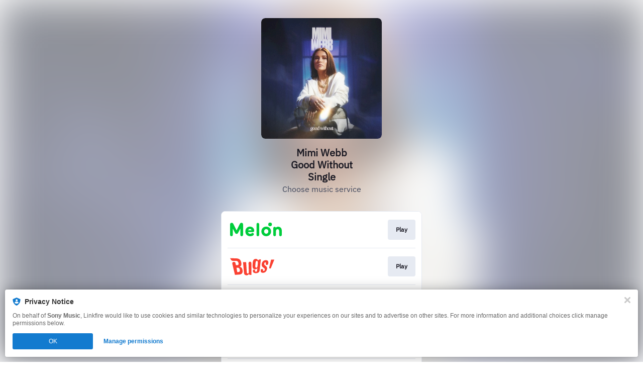

--- FILE ---
content_type: image/svg+xml
request_url: https://services.linkfire.com/logo_bugs_onlight.svg
body_size: 1140
content:
<?xml version="1.0" encoding="utf-8"?>
<!-- Generator: Adobe Illustrator 16.0.0, SVG Export Plug-In . SVG Version: 6.00 Build 0)  -->
<!DOCTYPE svg PUBLIC "-//W3C//DTD SVG 1.1//EN" "http://www.w3.org/Graphics/SVG/1.1/DTD/svg11.dtd">
<svg version="1.1" id="Layer_1" xmlns="http://www.w3.org/2000/svg" xmlns:xlink="http://www.w3.org/1999/xlink" x="0px" y="0px"
	 width="125px" height="40px" viewBox="0 0 125 40" enable-background="new 0 0 125 40" xml:space="preserve">
<g id="backgrounds">
	<rect fill="none" width="125" height="40"/>
</g>
<g id="logos">
	<g>
		<path fill="#FA4132" d="M10.6,13.1l1.1,4.5h2.8c1.3,0,2.9-1,2.3-4.201C16.4,10.898,14.7,9.1,12.6,9h-7C3,9.1,1.8,6.699,1.8,6.699
			L0,3.6l12.9,0.5c4.7,0.299,8.6,2.1,9.6,9.4c0.5,3.699-0.6,6.398-3.5,7.1v0.1c4,0.6,5.4,3.5,5.9,7.5c1,7.1-4.3,7.801-6.6,8
			l-8.6,0.699l-5.2-22c0,0-0.8-3.1,2.3-3.799C10,10.299,10.6,13.1,10.6,13.1z M14.3,31.398l2-0.1c1.2-0.1,3.7-0.299,3.1-4.4
			C19,24.199,17.8,22.6,15,22.6l-2.2,0.1L14.3,31.398z"/>
		<path fill="#FA4132" d="M37.4,35.1L37.4,35.1c-1,1.799-2.4,2.5-4.4,2.699c-2.5,0.1-5-1.4-5.2-4.299l-2-22H32L33.2,31
			c0.1,1.898,0.5,3.199,2.2,3.199c1.699-0.1,1.899-1.4,1.899-3.301L36.8,13.6c0,0-0.1-3,2.9-3c2.7,0,2.7,2.898,2.7,2.898l0.1,19.4
			c0,1.301,0.1,2.6,0.2,3.9l-2,0.1C37.8,37.1,37.4,35.1,37.4,35.1z"/>
		<path fill="#FA4132" d="M47.5,26.398c2.8,0.102,1.9,2.201,2.6,3.4c0.601,1.1,1.801,0.9,1.801,0.9C53.3,30.5,53.8,28.898,54,27.1
			l0.3-3.6h-0.1c-0.9,1.5-2.4,2.199-4.101,2.299c-5.899,0.201-5.399-5.4-5.199-10C45.1,11.1,45.4,4.699,51.6,5.1
			c2,0.1,3.601,1.199,4.2,3.299H55.9c0,0,0.6-2.398,4-2.299H61.3L59,26.6c-0.3,2.4-0.9,6.799-7.4,6.9c-2.6,0.1-4.5-0.701-5.5-2.102
			c0,0-0.899-1.299-0.699-2.799C45.6,27.1,46.4,26.398,47.5,26.398z M52.3,22.6c1.9,0,2.3-2,2.7-6.201c0.4-4.5,0.4-7.199-1.6-7.299
			C51.3,9,50.8,10.6,50.4,17C50.2,18.898,49.7,22.6,52.3,22.6z"/>
		<path fill="#FA4132" d="M71.2,14.299c0.1-0.799,0.2-1.4,0-1.799C71,12,70.6,11.898,70.1,11.898c-0.6,0-1.1,0.301-1.5,0.9
			c-0.3,0.5-0.6,1.1-0.699,1.9c-0.101,1.5,0.5,2.199,1.5,3.1c2,1.701,5.3,3.301,4,8.201c-0.9,3.699-3.7,6.5-7.2,6.699
			c-3.8,0.199-6.2-1-4.9-7.301H65.9c-0.2,1-0.4,2-0.301,2.701c0.101,0.699,0.5,1,1.4,1s1.8-0.801,2.1-2.301
			C70.2,21.998,61.7,23.199,63,15.1c1-6,5.3-7.701,8.6-7.5c3.301,0.199,5.7,2.1,4.101,7.699c0,0-0.5,2.1-2.601,1.9
			C70.6,17,71.1,14.898,71.2,14.299z"/>
		<path fill="#FA4132" d="M79.1,24.199C77.5,23.799,78,22,78,22l3.7-15.602H88.1L81.4,23C81.4,23,80.7,24.6,79.1,24.199z"/>
	</g>
</g>
</svg>


--- FILE ---
content_type: application/javascript
request_url: https://static.assetlab.io/redirector-prod/4.5.66/inline-scripts.js
body_size: 14014
content:
/*! For license information please see inline-scripts.js.LICENSE.txt */
(()=>{var n={48:(n,t,e)=>{var r=e(319).default;function o(){"use strict";n.exports=o=function(){return e},n.exports.__esModule=!0,n.exports.default=n.exports;var t,e={},i=Object.prototype,c=i.hasOwnProperty,u=Object.defineProperty||function(n,t,e){n[t]=e.value},a="function"==typeof Symbol?Symbol:{},l=a.iterator||"@@iterator",f=a.asyncIterator||"@@asyncIterator",s=a.toStringTag||"@@toStringTag";function d(n,t,e){return Object.defineProperty(n,t,{value:e,enumerable:!0,configurable:!0,writable:!0}),n[t]}try{d({},"")}catch(t){d=function(n,t,e){return n[t]=e}}function v(n,t,e,r){var o=t&&t.prototype instanceof O?t:O,i=Object.create(o.prototype),c=new E(r||[]);return u(i,"_invoke",{value:z(n,e,c)}),i}function m(n,t,e){try{return{type:"normal",arg:n.call(t,e)}}catch(n){return{type:"throw",arg:n}}}e.wrap=v;var b="suspendedStart",p="suspendedYield",w="executing",h="completed",y={};function O(){}function j(){}function g(){}var _={};d(_,l,(function(){return this}));var k=Object.getPrototypeOf,I=k&&k(k(N([])));I&&I!==i&&c.call(I,l)&&(_=I);var C=g.prototype=O.prototype=Object.create(_);function S(n){["next","throw","return"].forEach((function(t){d(n,t,(function(n){return this._invoke(t,n)}))}))}function P(n,t){function e(o,i,u,a){var l=m(n[o],n,i);if("throw"!==l.type){var f=l.arg,s=f.value;return s&&"object"==r(s)&&c.call(s,"__await")?t.resolve(s.__await).then((function(n){e("next",n,u,a)}),(function(n){e("throw",n,u,a)})):t.resolve(s).then((function(n){f.value=n,u(f)}),(function(n){return e("throw",n,u,a)}))}a(l.arg)}var o;u(this,"_invoke",{value:function(n,r){function i(){return new t((function(t,o){e(n,r,t,o)}))}return o=o?o.then(i,i):i()}})}function z(n,e,r){var o=b;return function(i,c){if(o===w)throw Error("Generator is already running");if(o===h){if("throw"===i)throw c;return{value:t,done:!0}}for(r.method=i,r.arg=c;;){var u=r.delegate;if(u){var a=L(u,r);if(a){if(a===y)continue;return a}}if("next"===r.method)r.sent=r._sent=r.arg;else if("throw"===r.method){if(o===b)throw o=h,r.arg;r.dispatchException(r.arg)}else"return"===r.method&&r.abrupt("return",r.arg);o=w;var l=m(n,e,r);if("normal"===l.type){if(o=r.done?h:p,l.arg===y)continue;return{value:l.arg,done:r.done}}"throw"===l.type&&(o=h,r.method="throw",r.arg=l.arg)}}}function L(n,e){var r=e.method,o=n.iterator[r];if(o===t)return e.delegate=null,"throw"===r&&n.iterator.return&&(e.method="return",e.arg=t,L(n,e),"throw"===e.method)||"return"!==r&&(e.method="throw",e.arg=new TypeError("The iterator does not provide a '"+r+"' method")),y;var i=m(o,n.iterator,e.arg);if("throw"===i.type)return e.method="throw",e.arg=i.arg,e.delegate=null,y;var c=i.arg;return c?c.done?(e[n.resultName]=c.value,e.next=n.nextLoc,"return"!==e.method&&(e.method="next",e.arg=t),e.delegate=null,y):c:(e.method="throw",e.arg=new TypeError("iterator result is not an object"),e.delegate=null,y)}function A(n){var t={tryLoc:n[0]};1 in n&&(t.catchLoc=n[1]),2 in n&&(t.finallyLoc=n[2],t.afterLoc=n[3]),this.tryEntries.push(t)}function T(n){var t=n.completion||{};t.type="normal",delete t.arg,n.completion=t}function E(n){this.tryEntries=[{tryLoc:"root"}],n.forEach(A,this),this.reset(!0)}function N(n){if(n||""===n){var e=n[l];if(e)return e.call(n);if("function"==typeof n.next)return n;if(!isNaN(n.length)){var o=-1,i=function e(){for(;++o<n.length;)if(c.call(n,o))return e.value=n[o],e.done=!1,e;return e.value=t,e.done=!0,e};return i.next=i}}throw new TypeError(r(n)+" is not iterable")}return j.prototype=g,u(C,"constructor",{value:g,configurable:!0}),u(g,"constructor",{value:j,configurable:!0}),j.displayName=d(g,s,"GeneratorFunction"),e.isGeneratorFunction=function(n){var t="function"==typeof n&&n.constructor;return!!t&&(t===j||"GeneratorFunction"===(t.displayName||t.name))},e.mark=function(n){return Object.setPrototypeOf?Object.setPrototypeOf(n,g):(n.__proto__=g,d(n,s,"GeneratorFunction")),n.prototype=Object.create(C),n},e.awrap=function(n){return{__await:n}},S(P.prototype),d(P.prototype,f,(function(){return this})),e.AsyncIterator=P,e.async=function(n,t,r,o,i){void 0===i&&(i=Promise);var c=new P(v(n,t,r,o),i);return e.isGeneratorFunction(t)?c:c.next().then((function(n){return n.done?n.value:c.next()}))},S(C),d(C,s,"Generator"),d(C,l,(function(){return this})),d(C,"toString",(function(){return"[object Generator]"})),e.keys=function(n){var t=Object(n),e=[];for(var r in t)e.push(r);return e.reverse(),function n(){for(;e.length;){var r=e.pop();if(r in t)return n.value=r,n.done=!1,n}return n.done=!0,n}},e.values=N,E.prototype={constructor:E,reset:function(n){if(this.prev=0,this.next=0,this.sent=this._sent=t,this.done=!1,this.delegate=null,this.method="next",this.arg=t,this.tryEntries.forEach(T),!n)for(var e in this)"t"===e.charAt(0)&&c.call(this,e)&&!isNaN(+e.slice(1))&&(this[e]=t)},stop:function(){this.done=!0;var n=this.tryEntries[0].completion;if("throw"===n.type)throw n.arg;return this.rval},dispatchException:function(n){if(this.done)throw n;var e=this;function r(r,o){return u.type="throw",u.arg=n,e.next=r,o&&(e.method="next",e.arg=t),!!o}for(var o=this.tryEntries.length-1;o>=0;--o){var i=this.tryEntries[o],u=i.completion;if("root"===i.tryLoc)return r("end");if(i.tryLoc<=this.prev){var a=c.call(i,"catchLoc"),l=c.call(i,"finallyLoc");if(a&&l){if(this.prev<i.catchLoc)return r(i.catchLoc,!0);if(this.prev<i.finallyLoc)return r(i.finallyLoc)}else if(a){if(this.prev<i.catchLoc)return r(i.catchLoc,!0)}else{if(!l)throw Error("try statement without catch or finally");if(this.prev<i.finallyLoc)return r(i.finallyLoc)}}}},abrupt:function(n,t){for(var e=this.tryEntries.length-1;e>=0;--e){var r=this.tryEntries[e];if(r.tryLoc<=this.prev&&c.call(r,"finallyLoc")&&this.prev<r.finallyLoc){var o=r;break}}o&&("break"===n||"continue"===n)&&o.tryLoc<=t&&t<=o.finallyLoc&&(o=null);var i=o?o.completion:{};return i.type=n,i.arg=t,o?(this.method="next",this.next=o.finallyLoc,y):this.complete(i)},complete:function(n,t){if("throw"===n.type)throw n.arg;return"break"===n.type||"continue"===n.type?this.next=n.arg:"return"===n.type?(this.rval=this.arg=n.arg,this.method="return",this.next="end"):"normal"===n.type&&t&&(this.next=t),y},finish:function(n){for(var t=this.tryEntries.length-1;t>=0;--t){var e=this.tryEntries[t];if(e.finallyLoc===n)return this.complete(e.completion,e.afterLoc),T(e),y}},catch:function(n){for(var t=this.tryEntries.length-1;t>=0;--t){var e=this.tryEntries[t];if(e.tryLoc===n){var r=e.completion;if("throw"===r.type){var o=r.arg;T(e)}return o}}throw Error("illegal catch attempt")},delegateYield:function(n,e,r){return this.delegate={iterator:N(n),resultName:e,nextLoc:r},"next"===this.method&&(this.arg=t),y}},e}n.exports=o,n.exports.__esModule=!0,n.exports.default=n.exports},319:n=>{function t(e){return n.exports=t="function"==typeof Symbol&&"symbol"==typeof Symbol.iterator?function(n){return typeof n}:function(n){return n&&"function"==typeof Symbol&&n.constructor===Symbol&&n!==Symbol.prototype?"symbol":typeof n},n.exports.__esModule=!0,n.exports.default=n.exports,t(e)}n.exports=t,n.exports.__esModule=!0,n.exports.default=n.exports},799:(n,t,e)=>{var r=e(48)();n.exports=r;try{regeneratorRuntime=r}catch(n){"object"==typeof globalThis?globalThis.regeneratorRuntime=r:Function("r","regeneratorRuntime = r")(r)}}},t={};function e(r){var o=t[r];if(void 0!==o)return o.exports;var i=t[r]={exports:{}};return n[r](i,i.exports,e),i.exports}e.n=n=>{var t=n&&n.__esModule?()=>n.default:()=>n;return e.d(t,{a:t}),t},e.d=(n,t)=>{for(var r in t)e.o(t,r)&&!e.o(n,r)&&Object.defineProperty(n,r,{enumerable:!0,get:t[r]})},e.o=(n,t)=>Object.prototype.hasOwnProperty.call(n,t),e.r=n=>{"undefined"!=typeof Symbol&&Symbol.toStringTag&&Object.defineProperty(n,Symbol.toStringTag,{value:"Module"}),Object.defineProperty(n,"__esModule",{value:!0})},(()=>{"use strict";var n={};function t(n){return t="function"==typeof Symbol&&"symbol"==typeof Symbol.iterator?function(n){return typeof n}:function(n){return n&&"function"==typeof Symbol&&n.constructor===Symbol&&n!==Symbol.prototype?"symbol":typeof n},t(n)}function r(n){var e=function(n,e){if("object"!=t(n)||!n)return n;var r=n[Symbol.toPrimitive];if(void 0!==r){var o=r.call(n,e||"default");if("object"!=t(o))return o;throw new TypeError("@@toPrimitive must return a primitive value.")}return("string"===e?String:Number)(n)}(n,"string");return"symbol"==t(e)?e:e+""}function o(n,t,e){return(t=r(t))in n?Object.defineProperty(n,t,{value:e,enumerable:!0,configurable:!0,writable:!0}):n[t]=e,n}e.r(n),e.d(n,{comscore:()=>ln,linkfire:()=>$});const i=function(){var n,t=new Promise((function(t){(n=function(){var n=void 0===document.visibilityState||"visible"===document.visibilityState;return n&&t(),n})()||document.addEventListener("visibilitychange",n)}));return t.then((function(){document.removeEventListener("visibilitychange",n)})),t};var c=window.linkfire=window.linkfire||{};function u(n,t){if("function"==typeof c[n])return c[n].apply(null,t);var e=function(n){return c[n]=c[n]||function(){var t,e,r=new Promise((function(n,r){t=n,e=r}));return(c[n].queue=c[n].queue||[]).push({args:arguments,resolve:t,reject:e}),r},"function"!=typeof c[n]&&console.warn("Unable to create queue '".concat(n,"', property already exists"),c[n]),c[n]}(n);return e.apply(null,t)}function a(n,t){(null==t||t>n.length)&&(t=n.length);for(var e=0,r=Array(t);e<t;e++)r[e]=n[e];return r}function l(n,t){if(n){if("string"==typeof n)return a(n,t);var e={}.toString.call(n).slice(8,-1);return"Object"===e&&n.constructor&&(e=n.constructor.name),"Map"===e||"Set"===e?Array.from(n):"Arguments"===e||/^(?:Ui|I)nt(?:8|16|32)(?:Clamped)?Array$/.test(e)?a(n,t):void 0}}function f(n,t){return function(n){if(Array.isArray(n))return n}(n)||function(n,t){var e=null==n?null:"undefined"!=typeof Symbol&&n[Symbol.iterator]||n["@@iterator"];if(null!=e){var r,o,i,c,u=[],a=!0,l=!1;try{if(i=(e=e.call(n)).next,0===t){if(Object(e)!==e)return;a=!1}else for(;!(a=(r=i.call(e)).done)&&(u.push(r.value),u.length!==t);a=!0);}catch(n){l=!0,o=n}finally{try{if(!a&&null!=e.return&&(c=e.return(),Object(c)!==c))return}finally{if(l)throw o}}return u}}(n,t)||l(n,t)||function(){throw new TypeError("Invalid attempt to destructure non-iterable instance.\nIn order to be iterable, non-array objects must have a [Symbol.iterator]() method.")}()}const s=function(n){return function(){return new Promise((function(t){t(n)}))}};function d(n,t){var e=Object.keys(n);if(Object.getOwnPropertySymbols){var r=Object.getOwnPropertySymbols(n);t&&(r=r.filter((function(t){return Object.getOwnPropertyDescriptor(n,t).enumerable}))),e.push.apply(e,r)}return e}function v(n){for(var t=1;t<arguments.length;t++){var e=null!=arguments[t]?arguments[t]:{};t%2?d(Object(e),!0).forEach((function(t){o(n,t,e[t])})):Object.getOwnPropertyDescriptors?Object.defineProperties(n,Object.getOwnPropertyDescriptors(e)):d(Object(e)).forEach((function(t){Object.defineProperty(n,t,Object.getOwnPropertyDescriptor(e,t))}))}return n}var m={parameters:{},required:{},performance:{},advertising:{},additionalParameters:{}};void 0!==window.linkfire&&void 0!==window.linkfire.tracking&&(m=v(v({},m),window.linkfire.tracking));const b=m;function p(n,t,e){return new Promise((function(r,o){var i=new XMLHttpRequest,c=e?JSON.stringify(e):null;i.addEventListener("load",(function(){i.status>=200&&i.status<300?r(i.responseText):o(i.status)})),i.addEventListener("error",(function(){o(i.status)})),i.addEventListener("abort",(function(){o(i.status)})),i.open(n,t),i.setRequestHeader("Content-Type","application/json"),i.send(c)}))}function w(n){for(var t=1;t<arguments.length;t++){var e=arguments[t];for(var r in e)n[r]=e[r]}return n}var h={read:function(n){return n.replace(/(%[\dA-F]{2})+/gi,decodeURIComponent)},write:function(n){return encodeURIComponent(n).replace(/%(2[346BF]|3[AC-F]|40|5[BDE]|60|7[BCD])/g,decodeURIComponent)}};var y=function n(t,e){function r(n,r,o){if("undefined"!=typeof document){"number"==typeof(o=w({},e,o)).expires&&(o.expires=new Date(Date.now()+864e5*o.expires)),o.expires&&(o.expires=o.expires.toUTCString()),n=encodeURIComponent(n).replace(/%(2[346B]|5E|60|7C)/g,decodeURIComponent).replace(/[()]/g,escape),r=t.write(r,n);var i="";for(var c in o)o[c]&&(i+="; "+c,!0!==o[c]&&(i+="="+o[c].split(";")[0]));return document.cookie=n+"="+r+i}}return Object.create({set:r,get:function(n){if("undefined"!=typeof document&&(!arguments.length||n)){for(var e=document.cookie?document.cookie.split("; "):[],r={},o=0;o<e.length;o++){var i=e[o].split("="),c=i.slice(1).join("=");'"'===c[0]&&(c=c.slice(1,-1));try{var u=h.read(i[0]);if(r[u]=t.read(c,u),n===u)break}catch(n){}}return n?r[n]:r}},remove:function(n,t){r(n,"",w({},t,{expires:-1}))},withAttributes:function(t){return n(this.converter,w({},this.attributes,t))},withConverter:function(t){return n(w({},this.converter,t),this.attributes)}},{attributes:{value:Object.freeze(e)},converter:{value:Object.freeze(t)}})}(h,{path:"/"});const O=y;function j(n,t){var e=Object.keys(n);if(Object.getOwnPropertySymbols){var r=Object.getOwnPropertySymbols(n);t&&(r=r.filter((function(t){return Object.getOwnPropertyDescriptor(n,t).enumerable}))),e.push.apply(e,r)}return e}function g(n){for(var t=1;t<arguments.length;t++){var e=null!=arguments[t]?arguments[t]:{};t%2?j(Object(e),!0).forEach((function(t){o(n,t,e[t])})):Object.getOwnPropertyDescriptors?Object.defineProperties(n,Object.getOwnPropertyDescriptors(e)):j(Object(e)).forEach((function(t){Object.defineProperty(n,t,Object.getOwnPropertyDescriptor(e,t))}))}return n}var _={consentedLevel:"",consentedLevelAsNumber:0,consentedPerformance:{},consentedAdvertising:{},nestedProvidersAdvertising:{}};function k(){return O.get("LF_level")||null}function I(n){var t=O.get(n),e=null;if(t)try{e=JSON.parse(decodeURIComponent(t))}catch(n){}return e}function C(n){return n="string"==typeof n?n.toUpperCase():"",(t={NONE:0,NOTRACKING:1,IMPLIED:2,IMPLIEDPOPUP:2,EXPLICIT:3,default:0})[n]||t.default;var t}const S={get state(){return void 0!==window.linkfire&&void 0!==window.linkfire.consent?g(g(g({},_),window.linkfire.consent),{},{countryCode:window.linkfire.location.countryCode}):_},init:function(){var n={},t=k(),e=I("LF_performance"),r=I("LF_advertiser");t&&(n.consentedLevel=t,n.consentedLevelAsNumber=C(t)),e&&(n.consentedPerformance=e),r&&(n.consentedAdvertising=r),window.linkfire=window.linkfire||{},window.linkfire.consent=window.linkfire.consent?g(g({},window.linkfire.consent),n):n},getConsentedLevelFromCookie:k,getConsentedProvidersFromCookie:I,translateConsentLevelToNumber:C};function P(n,t){var e=Object.keys(n);if(Object.getOwnPropertySymbols){var r=Object.getOwnPropertySymbols(n);t&&(r=r.filter((function(t){return Object.getOwnPropertyDescriptor(n,t).enumerable}))),e.push.apply(e,r)}return e}function z(n){for(var t=1;t<arguments.length;t++){var e=null!=arguments[t]?arguments[t]:{};t%2?P(Object(e),!0).forEach((function(t){o(n,t,e[t])})):Object.getOwnPropertyDescriptors?Object.defineProperties(n,Object.getOwnPropertyDescriptors(e)):P(Object(e)).forEach((function(t){Object.defineProperty(n,t,Object.getOwnPropertyDescriptor(e,t))}))}return n}var L={tracks:[],isMobile:!0,ads:{},artistName:"Unknown",albumName:"Unknown",artwork:"/assets/img/demo/pixel.gif"};void 0!==window.linkfire&&void 0!==window.linkfire.playerOptions&&(L=z(z({},L),window.linkfire.playerOptions));const A=L;var T,E,N,x,R=null!==(T=null==A?void 0:A.type)&&void 0!==T?T:null;switch(R){case"audio":var U,F,D,M,q,J=null!==(U=null==A||null===(F=A.tracks)||void 0===F?void 0:F[0])&&void 0!==U?U:null;E=null!==(D=null==J?void 0:J.mediaServiceName)&&void 0!==D?D:null,N=null!==(M=null==J||null===(q=J.sample)||void 0===q?void 0:q.src)&&void 0!==M?M:null,x={artist:null==A?void 0:A.artistName,album:null==A?void 0:A.albumName,track:null==J?void 0:J.track,trackNumber:null==J?void 0:J.trackNumber,duration:null==J?void 0:J.duration,index:null==J?void 0:J.index};break;case"video":var B;E="YouTube",N=null!==(B=null==A?void 0:A.youtubeUrl)&&void 0!==B?B:null,x={artist:null==A?void 0:A.artistName,track:null==A?void 0:A.albumName}}const G={previewMedia:R,previewSource:E,previewUrl:N,previewMeta:x};const V=function(n){var e,r,o,i=null!==(e=null==b||null===(r=b.additionalParameters)||void 0===r||null===(r=r.subscribe)||void 0===r?void 0:r[0])&&void 0!==e?e:n,c=null==b?void 0:b.version;return"object"===t(i)&&(o=1===c?{eventCategory:i.eventCategory,eventCategoryType:i.eventCategoryType,eventLabel:i.eventLabel,eventAction:i.eventAction}:{subscribeServiceName:i.subscribeServiceName,subscribeActions:i.subscribeActions,subscribeCountryCode:i.subscribeCountryCode}),o};function W(n,t){var e=Object.keys(n);if(Object.getOwnPropertySymbols){var r=Object.getOwnPropertySymbols(n);t&&(r=r.filter((function(t){return Object.getOwnPropertyDescriptor(n,t).enumerable}))),e.push.apply(e,r)}return e}function Y(n){for(var t=1;t<arguments.length;t++){var e=null!=arguments[t]?arguments[t]:{};t%2?W(Object(e),!0).forEach((function(t){o(n,t,e[t])})):Object.getOwnPropertyDescriptors?Object.defineProperties(n,Object.getOwnPropertyDescriptors(e)):W(Object(e)).forEach((function(t){Object.defineProperty(n,t,Object.getOwnPropertyDescriptor(e,t))}))}return n}var H,K=b.required.linkfire;function X(n,t,e){var r=b.parameters||null;r.adsMetadata&&delete r.adsMetadata;var o=p(n,t,Y(Y({},r),{},{consentAction:e,consentLevel:S.state.level,consentDialogType:S.state.dialogType,consentPerformance:S.state.consentedPerformance,consentAdvertiser:S.state.consentedAdvertising}));return o.then((function(){})).catch((function(n){})),o}const $={track:function(){var n=arguments;return new Promise((function(t){var e=f(n,3),r=e[0],o=e[1],i=e[2],c=[];if(K.eventTypes.includes(r)){if("consent"===r){var u=K.endpoints.find((function(n){return n.eventType===r&&n.eventAction===o}));u?u.urls.forEach((function(n){c.push(X(u.httpMethod,n,o))})):t("linkfire_no_caction")}else K.endpoints.forEach((function(n){var t=b.version,e=2===t&&"pageview"===r?"visit":r,u=n.eventType===e,a=void 0===o||null===n.eventAction||n.eventAction===o,l="preview"===r&&2===t?G:{},f={};2===t&&(f={timestampLocalOffset:-(new Date).getTimezoneOffset()/60});if(u&&a){if("subscribe"===r){var s=b.parameters||null;s.adsMetadata&&delete s.adsMetadata,H=Y(Y(Y({},s),f),V(i))}else if(void 0===i)H=Y(Y(Y({},b.parameters),f),{},{eventAction:o,adsEnabled:window.linkfire.adsEnabled,adsMetadata:b.parameters.adsMetadata});else if("interact"===r){var d=b.parameters||null;d.adsMetadata&&delete d.adsMetadata,H=Y(Y(Y({},d),f),i)}else{var v,m=b.parameters.params||null;if(i&&i.hasOwnProperty("additionalParams")&&i.additionalParams&&i.additionalParams.hasOwnProperty("productName")){var w=i.additionalParams,h=w.artistExternalId,y=w.productCurrency,O=w.productId,j=w.productName,g=w.productPrice,_=w.productSortOrder,k=w.productType,I=w.productUrl;m=Y(Y({},m),{},{productInfo:{artistExternalId:h,productCurrency:y,productId:O,productName:j,productPrice:g,productSortOrder:_,productType:k,productUrl:I}})}try{v=JSON.parse(i.metaInformation)}catch(n){v={}}var C=b.parameters||null;C.adsMetadata&&delete C.adsMetadata,H=Y(Y(Y(Y({},C),l),f),{},{params:m,eventAction:o,eventCategory:i.category,eventCategoryType:i.categoryType,eventLabel:i.label,eventShowId:i.eventshowid,eventBlockType:i.blockType,eventBlockId:i.blockId,eventContentId:i.contentId,eventButtonText:i.buttonText,eventBlockRank:isNaN(i.blockRank)?null:parseInt(i.blockRank),eventMetaInformation:v,eventBlockContentServiceId:i.contentServiceId||null,eventClickedRank:isNaN(i.rank)?null:parseInt(i.rank),blockType:i.blockType,blockId:i.blockId,blockContentId:i.contentId,blockContentServiceId:i.contentServiceId||null})}n.urls.forEach((function(t){var e=p(n.httpMethod,t,H);c.push(e),e.then((function(){})).catch((function(n){}))}))}}));Promise.all(c.map((function(n){return n.catch((function(n){return n}))}))).then((function(){t("consent"===r?"linkfire_c":["linkfire_px",H])}))}else t("linkfire_no_etype")}))},t:X};function Q(n,t,e,r){if(void 0!==t&&t){var o=-1!==n.indexOf("?");return"".concat(n).concat(o?"&":"?").concat(function(n,t,e){t=void 0!==t&&t,e=e||",";var r="";return Object.keys(n).forEach((function(o){var i=n[o];if(Array.isArray(i))i=i.map((function(n){return encodeURIComponent(n)})).join(e);else if(""!==i&&null!=i)i=encodeURIComponent(i);else{if(!t)return;i=""}r+="".concat(0===r.length?"":"&").concat(o,"=").concat(i)})),r}(t,e,r))}return n}var Z,nn,tn=1;function en(n,t){var e=Object.keys(n);if(Object.getOwnPropertySymbols){var r=Object.getOwnPropertySymbols(n);t&&(r=r.filter((function(t){return Object.getOwnPropertyDescriptor(n,t).enumerable}))),e.push.apply(e,r)}return e}function rn(n){for(var t=1;t<arguments.length;t++){var e=null!=arguments[t]?arguments[t]:{};t%2?en(Object(e),!0).forEach((function(t){o(n,t,e[t])})):Object.getOwnPropertyDescriptors?Object.defineProperties(n,Object.getOwnPropertyDescriptors(e)):en(Object(e)).forEach((function(t){Object.defineProperty(n,t,Object.getOwnPropertyDescriptor(e,t))}))}return n}var on,cn="*null",un=null==b||null===(Z=b.required)||void 0===Z?void 0:Z.comscore,an=(null==b||null===(nn=b.parameters)||void 0===nn?void 0:nn.visitorToken)||cn;const ln={track:function(){var n=arguments;return on=on||new Promise((function(t){var e,r,o,i,c=f(n,1)[0];if(null!=un&&null!==(e=un.eventTypes)&&void 0!==e&&e.includes(c)){var u=f((null==un?void 0:un.ids)||[],1)[0],a={c1:"2",c2:null==u?void 0:u.id,cs_fpid:an,cs_fpit:"c",cs_fpdm:cn};"9923941"===String(null==u?void 0:u.id)&&(a=rn(rn({},a),{},{options:{url_append:"comscorekw=umg"}}));var l,s,d,v,m,b=null===(r=window.linkfire)||void 0===r||null===(r=r.location)||void 0===r?void 0:r.countryCode,p=((null===(o=window.linkfire)||void 0===o||null===(o=o.consent)||void 0===o?void 0:o.requiredPoliciesInCountries)||[])[b]||null,w=!1,h=(null===(i=window.linkfire)||void 0===i||null===(i=i.consent)||void 0===i?void 0:i.consentedAdvertising)||{},y=0===Object.keys(h).length;return p&&(w=p.some((function(n){return"gdpr"===n}))),a.cs_ucfr=y||!w&&w?w?"":"1":h.comscore?"1":"0",window._comscore=window._comscore||[],window._comscore.push(a),(l="https://sb.scorecardresearch.com/cs/".concat(null==u?void 0:u.id,"/beacon.js"),v=document.createElement("script"),m=Q(l,s),v.setAttribute("src",m),v.setAttribute("type","text/javascript"),v.setAttribute("id",d||"lnk-script-".concat(tn)),document.body.appendChild(v),tn++,new Promise((function(n,t){v.addEventListener("load",(function(){n(v)})),v.addEventListener("error",(function(){t("Error loading script source ".concat(m))}))}))).then((function(){t("comscore success with cs_ucfr value as "+a.cs_ucfr)})).catch((function(){t("comscore rejected")}))}t("linkfire_no_etype")}))}};function fn(){var t=arguments,e=[];return Object.entries(b.required).forEach((function(r){var o=function(t){var e;return n[t]?n[t].track?b.required[t]||(e="not_present_on_page"):e="fn_track_undefined":e="no_provider_script",e?s(e):n[t].track}(f(r,1)[0]).apply(null,t);e.push(o)})),Promise.all(e)}function sn(){return u("trackPerformance",arguments)}function dn(){return u("trackAdvertising",arguments)}function vn(){return u("onLinkClick",arguments)}function mn(){return u("activatePerformace",arguments)}function bn(){return u("activateAdvertising",arguments)}function pn(){return u("setCookie",arguments)}function wn(){return u("getCookie",arguments)}function hn(n,t,e,r,o,i,c){try{var u=n[i](c),a=u.value}catch(n){return void e(n)}u.done?t(a):Promise.resolve(a).then(r,o)}function yn(n){return function(){var t=this,e=arguments;return new Promise((function(r,o){var i=n.apply(t,e);function c(n){hn(i,r,o,c,u,"next",n)}function u(n){hn(i,r,o,c,u,"throw",n)}c(void 0)}))}}var On=e(799),jn=e.n(On);function gn(n){return function(n){if(Array.isArray(n))return a(n)}(n)||function(n){if("undefined"!=typeof Symbol&&null!=n[Symbol.iterator]||null!=n["@@iterator"])return Array.from(n)}(n)||l(n)||function(){throw new TypeError("Invalid attempt to spread non-iterable instance.\nIn order to be iterable, non-array objects must have a [Symbol.iterator]() method.")}()}var _n="amazon-music",kn="spotify",In="apple-music",Cn=new Map([["tidal","tidal"],["spotify",kn]].concat(gn(["amazonmusic","amazoncd","amazon","amazonmp3","amazonmusicstreaming","amazoncd2","amazonvinyl","amazon-general","amazonmanual","amazon-cd-3","amazonvinyl2","amazonmusicunlimitedmanual","amazonmanual10","amazon-9","amazongermany","amazonmp3manual","amazonmanual2","amazon-cd-4","amazonmusicunlimited2","amazonmp3manual5","amazonmanual3","amazon-music-streaming-10","amazonmusicphysical","amazonmanual5","amazon-cd-7","amazonmanual4","amazon-cd-5","amazonmanual6","amazonvinyl3","amazonmp3manual2","amazon-cd-6","amazonmanual9","amazon-cd-8","amazonmanual7","amazongeneral2","amazonmusicprimaryblack","amazonmp3manual3","amazonvinyl4","amazon-music-streaming-3","amazonvinyl5","amazonmanual8","amazon-music-streaming-2","amazonmp3manual4","amazon-music-streaming-9","amazonvinyl6","amazon-music-streaming-7","amazongeneral3","amazon-music-streaming-6"].map((function(n){return[n,_n]}))),gn(["applemusic","applemusicmanual","applemusicmanual2","applemusicmanual3","applemusicmanual4","applemusicmanual5","applemusicmanual6","applemusicmanual7","applemusicmanual8","applemusicmanual9"].map((function(n){return[n,In]}))),gn(["applepodcast"].map((function(n){return[n,In]}))),gn(["spotifypodcast"].map((function(n){return[n,kn]})))));function Sn(n,t){var e=Ln(t,"group");return e?function(n,t){if(!n)return;var e=new URL(n),r={us_ios_none:"A",us_ios_small:"B",us_ios_large:"C",us_android_none:"D",us_android_small:"E",us_android_large:"F",uk_ios_none:"G",uk_ios_small:"H",uk_ios_large:"I",uk_android_none:"J",uk_android_small:"K",uk_android_large:"L",jp_ios_none:"M",jp_ios_small:"N",jp_ios_large:"O",jp_android_none:"P",jp_android_small:"Q",jp_android_large:"R"};if(void 0!==r[t]){if(Ln(n,"ref")){var o=e.searchParams.get("ref");-1!==o.indexOf("lw_x")&&e.searchParams.set("ref",o.replace("lw_x","lw_x_"+r[t])),-1!==o.indexOf("lp_x")&&e.searchParams.set("ref",o.replace("lp_x","lp_x_"+r[t])),-1!==o.indexOf("up_opf")&&e.searchParams.set("ref",o.replace("up_opf","up_opf_"+r[t])),e.searchParams.delete("group")}}return e.toString()}(n,e):n}function Pn(n){var t=f(n.split("adurl="),2),e=t[0],r=t[1],o=decodeURIComponent(r||e);return[new URL(o),e,r]}function zn(n,t,e){var r=f(Pn(n),3),o=r[0],i=r[1],c=r[2];return o.searchParams.set(t,e),c?"".concat(i,"adurl=").concat(encodeURIComponent(o.href)):o.href}function Ln(n,t){if(n)return f(Pn(n),1)[0].searchParams.get(t)}var An="PresaveSubscribe",Tn=function(){var n=yn(jn().mark((function n(){return jn().wrap((function(n){for(;;)switch(n.prev=n.next){case 0:return n.t1=parseInt,n.next=3,wn("LF_PAT_state");case 3:if(n.t2=n.sent,n.t0=(0,n.t1)(n.t2),n.t0){n.next=7;break}n.t0=0;case 7:return n.abrupt("return",n.t0);case 8:case"end":return n.stop()}}),n)})));return function(){return n.apply(this,arguments)}}();function En(n,t){var e=Object.keys(n);if(Object.getOwnPropertySymbols){var r=Object.getOwnPropertySymbols(n);t&&(r=r.filter((function(t){return Object.getOwnPropertyDescriptor(n,t).enumerable}))),e.push.apply(e,r)}return e}function Nn(n){for(var t=1;t<arguments.length;t++){var e=null!=arguments[t]?arguments[t]:{};t%2?En(Object(e),!0).forEach((function(t){o(n,t,e[t])})):Object.getOwnPropertyDescriptors?Object.defineProperties(n,Object.getOwnPropertyDescriptors(e)):En(Object(e)).forEach((function(t){Object.defineProperty(n,t,Object.getOwnPropertyDescriptor(e,t))}))}return n}var xn={landingPage:{expected:"ads_expected"},opf:{impressions:"ads_1.5_native_impressions"},ans:{impressions:"ads_artist_notification_native_impressions",opened:"ads_artist_notification_opened",clicked:"ads_artist_notification_cta_clicked"},coreUnit:{clicked:"ads_core_unit_clicked"}};function Rn(n,t,e){var r=function(n,t){var e,r,o=t.label;switch(n){case"1.5-click":var i,c=Cn.get(o);return null===(i=window.linkfire)||void 0===i||null===(i=i.placements)||void 0===i||null===(i=i.onePointFiveClick)||void 0===i||null===(i=i[c])||void 0===i?void 0:i.targeting;case"ArtistNotificationSong":return null===(e=window.linkfire)||void 0===e||null===(e=e.placements)||void 0===e||null===(e=e.artistNotificationSong)||void 0===e?void 0:e.targeting;case"CoreUnit":return null===(r=window.linkfire)||void 0===r||null===(r=r.placements)||void 0===r||null===(r=r.postActionTray)||void 0===r?void 0:r.targeting}}(n,{label:e});if(null!=r){var o=function(n,t){var e,r;return{interactAction:"manual",interactContext:JSON.stringify(n),interactLabel:t,action:"interact",profileId:null!==(e=null==b||null===(r=b.parameters)||void 0===r||null===(r=r.adsMetadata)||void 0===r?void 0:r.profileId)&&void 0!==e?e:null}}(r,t);Un(o).then((function(){})).catch((function(n){}))}}function Un(n){var t,e=null!==(t=null==b?void 0:b.parameters)&&void 0!==t?t:{},r=null;e.adsMetadata&&(r=e.adsMetadata,delete e.adsMetadata);var o=JSON.stringify(Nn(Nn({},e),n));return r&&(b.parameters.adsMetadata=r),fetch("/~/tr/interact",{method:"post",body:o})}function Fn(n){return Dn.apply(this,arguments)}function Dn(){return(Dn=yn(jn().mark((function n(t){var e,r,o;return jn().wrap((function(n){for(;;)switch(n.prev=n.next){case 0:if(e=[An],!(t&&t.length>0)){n.next=8;break}return r=t.find((function(n){return e.includes(n.type)})),n.next=5,Tn();case 5:if(o=n.sent,!r||0===o){n.next=8;break}return n.abrupt("return",t.map((function(n){return e.includes(n.type)?Nn(Nn({},n),{},{visible:!0}):n})));case 8:return n.abrupt("return",t);case 9:case"end":return n.stop()}}),n)})))).apply(this,arguments)}function Mn(){return Mn=yn(jn().mark((function n(t,e,r,o,i,c){var u,a,l,f,s,d=arguments;return jn().wrap((function(n){for(;;)switch(n.prev=n.next){case 0:return u=d.length>6&&void 0!==d[6]?d[6]:{},n.prev=1,s=null==b||null===(a=b.parameters)||void 0===a?void 0:a.blockData,n.next=5,Fn(s);case 5:s=n.sent,Un({trigger:t,section:e,sectionState:r,blockId:o,blockContentId:i,blockType:c,blockData:s,customData:u,action:"interact",interactAction:"",interactContext:"",interactLabel:"",profileId:null!==(l=null==b||null===(f=b.parameters)||void 0===f||null===(f=f.adsMetadata)||void 0===f?void 0:f.profileId)&&void 0!==l?l:null}).catch((function(n){return console.error("Failed to send Post Action Tray event:",n)})),n.next=13;break;case 10:n.prev=10,n.t0=n.catch(1),console.error("Error in interact-tracking block:",n.t0);case 13:case"end":return n.stop()}}),n,null,[[1,10]])}))),Mn.apply(this,arguments)}var qn=300;function Jn(n,t){var e=Object.keys(n);if(Object.getOwnPropertySymbols){var r=Object.getOwnPropertySymbols(n);t&&(r=r.filter((function(t){return Object.getOwnPropertyDescriptor(n,t).enumerable}))),e.push.apply(e,r)}return e}function Bn(n){for(var t=1;t<arguments.length;t++){var e=null!=arguments[t]?arguments[t]:{};t%2?Jn(Object(e),!0).forEach((function(t){o(n,t,e[t])})):Object.getOwnPropertyDescriptors?Object.defineProperties(n,Object.getOwnPropertyDescriptors(e)):Jn(Object(e)).forEach((function(t){Object.defineProperty(n,t,Object.getOwnPropertyDescriptor(e,t))}))}return n}var Gn={__test:!1,isDesktop:!1,isIOS:!1};void 0!==window.linkfire&&void 0!==window.linkfire.browser&&(Gn=Bn(Bn({},Gn),window.linkfire.browser));const Vn=Gn;var Wn={_clicked:!1,_clickedTimer:0,get clicked(){return this._clicked},set clicked(n){var t=this;clearTimeout(this._clickedTimer),this._clicked=n,n&&(this._clickedTimer=setTimeout((function(){t._clicked=!1}),3e3))},prompted:!1,navigated:!1,timer:0,iframeTarget:function(){var n=document.getElementById("detectURI");n||((n=document.createElement("iframe")).setAttribute("id","detectURI"),n.style.display="none",document.body.appendChild(n));return n}()};const Yn=Wn;function Hn(n,t){var e=Object.keys(n);if(Object.getOwnPropertySymbols){var r=Object.getOwnPropertySymbols(n);t&&(r=r.filter((function(t){return Object.getOwnPropertyDescriptor(n,t).enumerable}))),e.push.apply(e,r)}return e}function Kn(n){for(var t=1;t<arguments.length;t++){var e=null!=arguments[t]?arguments[t]:{};t%2?Hn(Object(e),!0).forEach((function(t){o(n,t,e[t])})):Object.getOwnPropertyDescriptors?Object.defineProperties(n,Object.getOwnPropertyDescriptors(e)):Hn(Object(e)).forEach((function(t){Object.defineProperty(n,t,Object.getOwnPropertyDescriptor(e,t))}))}return n}var Xn={WINDOW_OPENED:"window-opened",WINDOW_OPEN_FAILED:"window-open-failed",PRIORITIZE_ADS_POPUP:"prioritize-ads-popup"},$n=new Set(Object.values(Xn));function Qn(n){return $n.has(n)}const Zn=Kn(Kn({},Xn),{},{dispatchEvent:function(n){var t=arguments.length>1&&void 0!==arguments[1]?arguments[1]:{};if(!Qn(n))throw new Error('Custom event "'.concat(n,'" is not registered'));var e=new CustomEvent(n,{detail:t});document.dispatchEvent(e)},addEventListener:function(n,t){if(!Qn(n))throw new Error('Custom event "'.concat(n,'" is not registered'));return document.addEventListener(n,t)},removeEventListener:function(n,t){if(!Qn(n))throw new Error('Custom event "'.concat(n,'" is not registered'));return document.removeEventListener(n,t)}});function nt(n){if(Yn.navigated=!0,window.linkfire&&window.linkfire.postActions&&window.linkfire.postActions.exitPopTray){if(function(n){Yn.navigated=!1;var t="_blank",e=window.open(n,t);e&&Zn.dispatchEvent(Zn.WINDOW_OPENED,{url:n,target:t});return e}(n))return;document.addEventListener("visibilitychange",(function n(){"visible"===document.visibilityState&&(Zn.dispatchEvent(Zn.WINDOW_OPEN_FAILED),document.removeEventListener("visibilitychange",n))}))}window.top.location.assign(n)}const tt=function(n){return new Promise((function(t){setTimeout((function(){t(n)}),n)}))};function et(n,t){var e=Object.keys(n);if(Object.getOwnPropertySymbols){var r=Object.getOwnPropertySymbols(n);t&&(r=r.filter((function(t){return Object.getOwnPropertyDescriptor(n,t).enumerable}))),e.push.apply(e,r)}return e}function rt(n){for(var t=1;t<arguments.length;t++){var e=null!=arguments[t]?arguments[t]:{};t%2?et(Object(e),!0).forEach((function(t){o(n,t,e[t])})):Object.getOwnPropertyDescriptors?Object.defineProperties(n,Object.getOwnPropertyDescriptors(e)):et(Object(e)).forEach((function(t){Object.defineProperty(n,t,Object.getOwnPropertyDescriptor(e,t))}))}return n}function ot(n,e,r,o,i){var c=n.container,u=n.placement;if(!c||!u)return console.error("handleOpf: Missing required parameters - container and placement are required"),!1;var a=function(n){var l,f,s=function(n){var e=arguments.length>1&&void 0!==arguments[1]?arguments[1]:null;if(null==n||!n.data||"object"!==t(n.data)||!n.data.adUnitsEvent)return null;var r=n.data.adUnitsEvent;return e&&r.unit!==e?null:r}(n,"1.5-click");if(s){var d,v=e.replace("lp_x","lw_x");switch(null!==(l=s.data)&&void 0!==l&&l.actionUrl&&(d=function(n){return zn(n,"visitor_token",window.linkfire.tracking.parameters.visitorToken)}(s.data.actionUrl)),s.type){case"onOverlayClose":ut({container:c,placement:u},o,i,v,r,!0,d),window.removeEventListener("message",a);break;case"onCloseButton":ut({container:c,placement:u},o,i,v,r,!1,d),window.removeEventListener("message",a);break;case"onContentAction":"static-image-tv-plus"===(null===(f=s.data)||void 0===f?void 0:f.designIteration)&&it(d,o);break;case"onPrimaryAction":it(d,o,!0);break;case"onSecondaryAction":ct(v,r,o,"already-a-member",d);break;default:console.error("[Unhandled event]: ".concat(s.type))}}};return window.addEventListener("message",a),!0}function it(n,t){var e=arguments.length>2&&void 0!==arguments[2]&&arguments[2];try{var r=at(t,e?"1.5-primary-action":"1.5-modal-action");return Promise.race([r,tt(300)]).then((function(){nt(n)}))}catch(n){console.error(n)}}function ct(n,t,e){var r,o,i=arguments.length>3&&void 0!==arguments[3]?arguments[3]:"already-a-member",c=arguments.length>4&&void 0!==arguments[4]?arguments[4]:null;try{var u=at(e,i);return Cn.get(e.label)===_n&&(n=Sn(n,c),r=n,o=zn(c,"asset","lw_x"),n=zn(o,"u",r),t&&(t=Sn(t,c))),Promise.race([u,tt(300)]).then((function(){t?function(n,t){Yn.navigated=!1,Yn.prompted=!1,clearTimeout(Yn.timer),Yn.iframeTarget.src=n,window.addEventListener("blur",(function(){Yn.prompted=!0}));var e=function(){Yn.clicked=!1,Yn.navigated||nt(t),window.removeEventListener("focus",e)};window.addEventListener("focus",e);var r=3e3;Vn.isIOS&&(r=500),Yn.timer=setTimeout((function(){Yn.prompted||(nt(t),window.removeEventListener("focus",e))}),r)}(t,n):nt(n)}))}catch(n){console.error(n)}}function ut(n,t,e,r,o){var i=n.container,c=n.placement,u=arguments.length>5&&void 0!==arguments[5]&&arguments[5],a=arguments.length>6&&void 0!==arguments[6]?arguments[6]:null;try{var l;i.classList.remove("visible"),c.classList.remove("visible"),null!==(l=window.linkfire)&&void 0!==l&&null!==(l=l.placements)&&void 0!==l&&l.onePointFiveClick&&(window.linkfire.placements.onePointFiveClick.isShown=!1),ct(r,o,t,u?"1.5-overlay-redirect":"1.5-modal-close-redirect",a)}catch(n){console.error(n)}}function at(n,t){try{return e=rt(rt({},n),{},{buttonText:t}),o=(r=e||{}).label,i=r.action,c=r.category,u=r.categoryType,a=r.appType,l=r.rank,f=r.showId,s=r.url,d=r.eventshowid,v=r.blockType,m=r.blockId,b=r.contentId,p=r.buttonText,w=r.blockRank,h=r.metaInformation,y=r.contentServiceId,j=r.additionalParams,new Promise((function(n,t){try{o&&O.set("LF_prefPlayer",o,{expires:90});var e=fn("clickthrough",a,{category:c,action:i,label:o,categoryType:u,rank:l,eventshowid:d,blockType:v,blockId:m,contentId:b,buttonText:p,blockRank:w,contentServiceId:y,metaInformation:h,additionalParams:j}),r=sn("clickthrough","click",{category:c,action:"click",label:o}),g=sn("ServiceClick",null,{category:"Landing page",action:"Service click",label:o}),_=dn("clickthrough","click",{label:o,action:i,showId:f,categoryType:u,url:s,additionalParams:j});S.state.isConsentedToLevel?Promise.all([e,r,g,_]).then((function(){return n("track_all")})).catch((function(n){return t(n)})):e.then((function(){return n("track_required")})).catch((function(){return t("track_required")}))}catch(n){console.warn("Issues setting preferences and resolving tracking."),t("track_error")}}))}catch(n){console.error(n)}var e,r,o,i,c,u,a,l,f,s,d,v,m,b,p,w,h,y,j}function lt(){return(lt=yn(jn().mark((function n(){return jn().wrap((function(n){for(;;)switch(n.prev=n.next){case 0:pn(this.cookie.name,"".concat(parseInt(this.cookie.value)+1,"-").concat(this.cookie.expires).concat(this.cookie.limit?"-"+this.cookie.limit:""),new Date(parseInt(this.cookie.expires)));case 1:case"end":return n.stop()}}),n,this)})))).apply(this,arguments)}const ft={cookie:null,getNativeCookie:function(n){try{var t=document.cookie.split(";").map((function(n){return n.split("=")})).find((function(t){return f(t,1)[0].trim()===n}));if(!t||!t[1])return;var e=t[1].split("-");this.cookie={value:parseInt(e[0]),expires:e[1],domain:window.location.host,limit:parseInt(e[2]),name:n}}catch(n){console.error(n)}},isNativeAdFrequencyLimitMet:function(){return!!this.cookie.limit&&this.cookie.value>=this.cookie.limit},increaseNativeAdCount:function(){return lt.apply(this,arguments)}};var st,dt,vt,mt,bt,pt,wt,ht;const yt=function(n,t,e,r){try{return ht=n,vt=null,st=null,dt=null,mt=null,bt=null,pt=null,wt=null,function(n,t,e){var r=function(n){var t,e=Cn.get(n);if(e&&null!==(t=window.linkfire)&&void 0!==t&&null!==(t=t.placements)&&void 0!==t&&null!==(t=t.onePointFiveClick)&&void 0!==t&&t[e]){var r,o=!0,i=window.linkfire.placements.onePointFiveClick[e];(null==i||null===(r=i.mediaServices)||void 0===r?void 0:r.length)>0&&(o=i.mediaServices.includes(n));var c=i.hasNativeAds||i.targeting;return"linkfire-native"===i.provider&&o&&c}return!1}(ht);if(function(n){if(!(st=function(){try{return document.querySelector(".ad__container--one-point-five-click")}catch(n){return console.warn("Error querying for container:",n),null}}()))return void(mt=null);var t=function(n){var t=function(n){var t,e=Cn.get(n);if(e&&null!==(t=window.linkfire)&&void 0!==t&&null!==(t=t.placements)&&void 0!==t&&null!==(t=t.onePointFiveClick)&&void 0!==t&&t[e]){var r=window.linkfire.placements.onePointFiveClick[e];if(r.hasNativeAds||r.targeting)return r.id}}(ht);if(!t)return null;try{var e,r=Cn.get(ht)||ht;if(!(dt=st.querySelector('[data-lnk-placement-service-id="'.concat(t,'"][data-lnk-placement-service="').concat(r,'"]'))))return null;vt=null===(e=dt)||void 0===e?void 0:e.querySelector("iframe")}catch(n){return console.warn("Error querying for placement or iframe:",n),null}return function(n){var t=!1;if(!vt&&!n)return null;return{checkForAdvertiser:t}}(n)}(n);if(!t)return void(mt=null);var e=function(n,t){var e,r=n?dt:null===(e=vt)||void 0===e||null===(e=e.contentWindow)||void 0===e?void 0:e.document;if(!r)return null;try{return mt=r.querySelector(".opf"),t&&!function(n){try{var t,e,r=Cn.get(ht);return null!=n&&n.dataset&&(e=n.dataset.advertiser),!(e||null===(t=ht)||void 0===t||!t.startsWith("amazon"))||r===e}catch(n){return console.warn("Error in matchAdvertiser:",n),!1}}(mt)?(mt=null,null):r}catch(n){return console.warn("Error querying for opf element:",n),null}}(n,t.checkForAdvertiser);if(!e)return void(mt=null);!function(n){try{bt=n.querySelector(".container"),pt=n.querySelector(".modal"),wt={container:st,overlay:bt,modal:pt,placement:dt}}catch(n){console.warn("Error querying for root elements:",n)}}(e)}(r),!dt)return!1;try{if(mt){var o,i;if(r){var c=Cn.get(ht),u="LF_nativeCount_".concat(c);if(ft.getNativeCookie(u),ft.cookie){if(ft.isNativeAdFrequencyLimitMet())return!1;ft.increaseNativeAdCount(),Rn("1.5-click",xn.opf.impressions,ht)}}return function(){var n=arguments.length>0&&void 0!==arguments[0]?arguments[0]:qn;try{var t,e=[bt,pt],r=["overlay","modal--visible"];st&&dt&&(st.classList[st.classList.contains("visible")?"remove":"add"]("visible"),dt.classList[dt.classList.contains("visible")?"remove":"add"]("visible"),setTimeout((function(){return e.forEach((function(n,t){var e;return null==n||null===(e=n.classList)||void 0===e?void 0:e.add(r[t])}))}),n)),null!==(t=window.linkfire)&&void 0!==t&&null!==(t=t.placements)&&void 0!==t&&t.onePointFiveClick&&(window.linkfire.placements.onePointFiveClick.isShown=!0)}catch(n){console.warn("Error showing modal:",n)}}(),null!==(o=wt)&&void 0!==o&&o.container&&null!==(i=wt)&&void 0!==i&&i.placement?ot({container:wt.container,placement:wt.placement},n,e,t,ht):(console.error("showAmazonModal: Missing required elements - container and placement are required"),!1)}}catch(n){console.error(n)}return!1}(t,e,r)}catch(n){return console.warn("Error in parseService:",n),!1}};const Ot=function(n){var t=n.currentTarget,e=t.getAttribute("href"),r=t.dataset,o=fn("clickthrough","manual",{category:r.category,categoryType:r.categoryType,action:r.action,label:r.label,rank:r.rank});if("_blank"!==t.getAttribute("target")){n.preventDefault();var i=t.getAttribute("data-marketing-consent")||!1,c="emailsignup"===t.getAttribute("data-label"),u=t.hasAttribute("data-is-product"),a="1"===t.getAttribute("data-voucher-enabled");if(!(u||c||i||a)){var l=t.getAttribute("href"),f=t.getAttribute("data-uri"),s=t.dataset,d=s.label,v=s.action,m=s.appType,b=s.category,p=s.categoryType,w=s.showId,h=s.rank,y=s.eventshowid,O=s.blockType,j=s.blockId,g=s.contentId,_=s.buttonText,k=s.blockRank,I=s.contentServiceId,C=s.metaInformation;return yt(d,l,{label:d,action:v,category:b,categoryType:p,appType:m,rank:h,showId:w,eventshowid:y,blockType:O,blockId:j,contentId:g,buttonText:_,blockRank:k,metaInformation:C,contentServiceId:I,url:l},f)}o.then((function(){window.top.location.assign(e)})),setTimeout((function(){window.top.location.assign(e)}),300)}};var jt="granted",gt="denied",_t="default",kt="update";function It(n){var t=arguments.length>1&&void 0!==arguments[1]?arguments[1]:_t;window.dataLayer=window.dataLayer||[],window.gtag||(window.gtag=function(){window.dataLayer.push(arguments)}),window.gtag("consent",t,{ad_storage:n,ad_user_data:n,ad_personalization:n,analytics_storage:n})}function Ct(n,t){var e=Object.keys(n);if(Object.getOwnPropertySymbols){var r=Object.getOwnPropertySymbols(n);t&&(r=r.filter((function(t){return Object.getOwnPropertyDescriptor(n,t).enumerable}))),e.push.apply(e,r)}return e}function St(n){for(var t=1;t<arguments.length;t++){var e=null!=arguments[t]?arguments[t]:{};t%2?Ct(Object(e),!0).forEach((function(t){o(n,t,e[t])})):Object.getOwnPropertyDescriptors?Object.defineProperties(n,Object.getOwnPropertyDescriptors(e)):Ct(Object(e)).forEach((function(t){Object.defineProperty(n,t,Object.getOwnPropertyDescriptor(e,t))}))}return n}function Pt(n,t){var e="undefined"!=typeof Symbol&&n[Symbol.iterator]||n["@@iterator"];if(!e){if(Array.isArray(n)||(e=function(n,t){if(n){if("string"==typeof n)return zt(n,t);var e={}.toString.call(n).slice(8,-1);return"Object"===e&&n.constructor&&(e=n.constructor.name),"Map"===e||"Set"===e?Array.from(n):"Arguments"===e||/^(?:Ui|I)nt(?:8|16|32)(?:Clamped)?Array$/.test(e)?zt(n,t):void 0}}(n))||t&&n&&"number"==typeof n.length){e&&(n=e);var r=0,o=function(){};return{s:o,n:function(){return r>=n.length?{done:!0}:{done:!1,value:n[r++]}},e:function(n){throw n},f:o}}throw new TypeError("Invalid attempt to iterate non-iterable instance.\nIn order to be iterable, non-array objects must have a [Symbol.iterator]() method.")}var i,c=!0,u=!1;return{s:function(){e=e.call(n)},n:function(){var n=e.next();return c=n.done,n},e:function(n){u=!0,i=n},f:function(){try{c||null==e.return||e.return()}finally{if(u)throw i}}}}function zt(n,t){(null==t||t>n.length)&&(t=n.length);for(var e=0,r=Array(t);e<t;e++)r[e]=n[e];return r}function Lt(){var n=arguments.length>0&&void 0!==arguments[0]?arguments[0]:".js-redirect",t=document.querySelectorAll(n);if(t&&t.length>0){var e,r=Pt(t);try{for(r.s();!(e=r.n()).done;){e.value.addEventListener("click",vn,!1)}}catch(n){r.e(n)}finally{r.f()}}}S.init();var At,Tt=window.lnk_consent||new Function;function Et(n,t){window.linkfire.consent[n]=St({},t)}At=Ot,c["i"]=At,document.addEventListener("DOMContentLoaded",(function(){Lt()})),document.addEventListener("add-redirect-tracking",(function(n){Lt(n.detail.selector)})),window.addEventListener("remove-redirect-tracking",(function(n){!function(n){var t=document.querySelectorAll(n);if(t&&t.length>0){var e,r=Pt(t);try{for(r.s();!(e=r.n()).done;)e.value.removeEventListener("click",vn,!1)}catch(n){r.e(n)}finally{r.f()}}}(n.detail.selector)})),window.loadAlreadyConsented=function(){},(S.state.isConsentedToLevel||2===S.state.levelAsNumber)&&(mn(),bn()),i().then((function(){(S.state.isConsentedToLevel||2===S.state.levelAsNumber)&&Tt("implied"),(!b.visitTrackingEvent||"subscribe"!==b.visitTrackingEvent&&"presave"!==b.visitTrackingEvent)&&(fn("pageview"),sn("pageview"),dn("pageview"),sn("LandingVisit",null,{category:"Landing page",action:"Visit",label:"Visited landing page"}),setTimeout((function(){sn("TimeOnAsset",null,{category:"Landing page",action:"Time spent",label:"5 seconds spent",value:5})}),5e3))})),Tt("init",{level:S.state.level,consentedLevel:S.state.consentedLevel,consentedRequired:S.state.consentedRequired,consentedPerformance:S.state.consentedPerformance,consentedAdvertising:S.state.consentedAdvertising,providerListRequired:S.state.providerListRequired,providerListPerformance:S.state.providerListPerformance,providerListAdvertising:S.state.providerListAdvertising,controller:S.state.controller,coController:S.state.coController,processor:S.state.processor,controllerIsProcessor:S.state.controllerIsProcessor,countryCode:S.state.countryCode,requiredPoliciesInCountries:S.state.requiredPoliciesInCountries,policies:S.state.policies,territories:S.state.territories}),Tt("on","dialog_view",(function(){fn("consent","dialog_view")})),Tt("on","opt_in",(function(n,t){Et("consentedPerformance",n),Et("consentedAdvertising",t);var e=b.performance.linkfire.domain;pn("LF_level",S.state.level,180,e),pn("LF_performance",encodeURIComponent(JSON.stringify(n)),180,e),pn("LF_advertiser",encodeURIComponent(JSON.stringify(t)),180,e),fn("consent","optin"),sn("consent","optin"),mn(),bn()})),Tt("on","implied",(function(n,t){Et("consentedPerformance",n),Et("consentedAdvertising",t);var e=b.performance.linkfire.domain;pn("LF_level",S.state.level,180,e),pn("LF_performance",encodeURIComponent(JSON.stringify(n)),180,e),pn("LF_advertiser",encodeURIComponent(JSON.stringify(t)),180,e)})),Tt("on","update_consent",(function(n,t){var e=Object.values(n).every((function(n){return!1===n})),r=Object.values(t).every((function(n){return!1===n}));e&&sn("consent","optout"),function(n){return document.cookie.split(";").some((function(t){return t.trim().startsWith("".concat(n,"="))}))}("LF_advertiser")&&It(r?gt:jt,kt),Et("consentedPerformance",n),Et("consentedAdvertising",t);var o=b.performance.linkfire.domain;pn("LF_level",S.state.level,180,o),pn("LF_performance",encodeURIComponent(JSON.stringify(n)),180,o),pn("LF_advertiser",encodeURIComponent(JSON.stringify(t)),180,o),mn(),bn(),fn("consent",e&&r?"optout":"advanced"),e||sn("consent","optin")})),Tt("on","open_preferences",(function(){fn("consent","opened_preferences")})),Tt("on","close_preferences",(function(){fn("consent","closed_preferences")})),Tt("on","dismiss",(function(){fn("consent","dismiss")})),window.linkfire.nativeAd=St(St({},window.linkfire.nativeAd),{},{tracking:{registerNativeAdEvent:Rn,EVENTS:xn}}),window.linkfire.tracking.registerPostActionTrayEvent=function(n,t,e,r,o,i){return Mn.apply(this,arguments)}})()})();

--- FILE ---
content_type: image/svg+xml
request_url: https://services.linkfire.com/logo_genie_onlight.svg
body_size: 88667
content:
<?xml version="1.0" encoding="utf-8"?>
<!-- Generator: Adobe Illustrator 16.0.0, SVG Export Plug-In . SVG Version: 6.00 Build 0)  -->
<!DOCTYPE svg PUBLIC "-//W3C//DTD SVG 1.1//EN" "http://www.w3.org/Graphics/SVG/1.1/DTD/svg11.dtd">
<svg version="1.1" xmlns="http://www.w3.org/2000/svg" xmlns:xlink="http://www.w3.org/1999/xlink" x="0px" y="0px" width="125px"
	 height="40px" viewBox="37.5 818 125 40" style="enable-background:new 37.5 818 125 40;" xml:space="preserve">
<style type="text/css">
<![CDATA[
	.st0{fill:#AE3529;}
	.st1{fill-rule:evenodd;clip-rule:evenodd;fill:#A0A0A0;}
	.st2{fill:#4AA166;}
	.st3{fill:#E72E26;}
	.st4{display:inline;fill:#EBEBEB;}
	.st5{fill:#828282;}
	.st6{fill:#F5F5F5;}
	.st7{fill-rule:evenodd;clip-rule:evenodd;fill:#878787;}
	.st8{fill-rule:evenodd;clip-rule:evenodd;fill:#1D150A;}
	.st9{fill:#F84E57;}
	.st10{fill-rule:evenodd;clip-rule:evenodd;fill:#EC6141;}
	.st11{fill:#F9BF2A;}
	.st12{fill:none;stroke:#000000;stroke-width:0.1;stroke-miterlimit:10;}
	.st13{fill:#C0C0C0;}
	.st14{display:inline;fill:#FFF91F;}
	.st15{fill:#FA0078;}
	.st16{fill:#FABA00;}
	.st17{fill-rule:evenodd;clip-rule:evenodd;}
	.st18{fill:none;stroke:#000000;stroke-width:0.2583;stroke-miterlimit:10;}
	.st19{fill:#FE2A0C;}
	.st20{fill:none;stroke:#000000;stroke-width:0.4933;stroke-linecap:round;stroke-linejoin:round;stroke-miterlimit:10;}
	.st21{fill:#FFFFFF;}
	.st22{fill-rule:evenodd;clip-rule:evenodd;fill:#F2F2F7;}
	.st23{fill-rule:evenodd;clip-rule:evenodd;fill:#F3F3F3;}
	.st24{display:inline;fill:#353535;}
	.st25{fill-rule:evenodd;clip-rule:evenodd;fill:#F4F7F4;}
	.st26{fill:#666666;}
	.st27{fill-rule:evenodd;clip-rule:evenodd;fill:#F6F6F6;}
	.st28{display:inline;}
	.st29{fill:#326297;}
	.st30{fill:#002C51;}
	.st31{fill:#003F7A;}
	.st32{fill:#003F7D;}
	.st33{fill:#004180;}
	.st34{fill:#004280;}
	.st35{fill:#00B5E5;}
	.st36{fill-rule:evenodd;clip-rule:evenodd;fill:#FFD700;}
	.st37{fill:#D6D6D6;}
	.st38{fill-rule:evenodd;clip-rule:evenodd;fill:#CBCBCB;}
	.st39{fill:#D8203C;}
	.st40{fill:#A0A0A0;}
	.st41{display:none;}
]]>
</style>
<g id="backgrounds" class="st41">
	<rect x="37.5" y="30" class="st4" width="125" height="40"/>
	<rect x="172.5" y="30" class="st24" width="125" height="40"/>
	<rect x="172.5" y="82.4" class="st24" width="125" height="40"/>
	<rect x="172.5" y="136" class="st24" width="125" height="40"/>
	<rect x="172.5" y="188.7" class="st24" width="125" height="40"/>
	<rect x="172.5" y="242.7" class="st24" width="125" height="40"/>
	<rect x="172.5" y="294.7" class="st24" width="125" height="40"/>
	<rect x="172.5" y="349.3" class="st24" width="125" height="40"/>
	<rect x="172.5" y="402.7" class="st24" width="125" height="40"/>
	<rect x="172.5" y="454.7" class="st24" width="125" height="40"/>
	<rect x="172.5" y="506" class="st24" width="125" height="40"/>
	<rect x="172.5" y="556" class="st24" width="125" height="40"/>
	<rect x="172.5" y="610" class="st24" width="125" height="40"/>
	<rect x="172.5" y="662.7" class="st24" width="125" height="40"/>
	<rect x="172.5" y="716" class="st24" width="125" height="40"/>
	<rect x="172.5" y="768" class="st24" width="125" height="40"/>
	<rect x="172.5" y="818" class="st24" width="125" height="40"/>
	<rect x="172.5" y="870.7" class="st24" width="125" height="40"/>
	<rect x="172.5" y="923.3" class="st24" width="125" height="40"/>
	<rect x="172.5" y="976.7" class="st24" width="125" height="40"/>
	<rect x="172.5" y="1028" class="st24" width="125" height="40"/>
	<rect x="172.5" y="1081.3" class="st24" width="125" height="40"/>
	<rect x="172.5" y="1134" class="st24" width="125" height="40"/>
	<rect x="172.5" y="1185.3" class="st24" width="125" height="40"/>
	<rect x="172.5" y="1238.7" class="st24" width="125" height="40"/>
	<rect x="172.5" y="1292.7" class="st24" width="125" height="40"/>
	<rect x="307.9" y="30" class="st14" width="125" height="40"/>
	<rect x="307.9" y="82.4" class="st14" width="125" height="40"/>
	<rect x="307.9" y="136" class="st14" width="125" height="40"/>
	<rect x="307.9" y="188.7" class="st14" width="125" height="40"/>
	<rect x="307.9" y="242.7" class="st14" width="125" height="40"/>
	<rect x="307.9" y="294.7" class="st14" width="125" height="40"/>
	<rect x="307.9" y="349.3" class="st14" width="125" height="40"/>
	<rect x="307.9" y="402.7" class="st14" width="125" height="40"/>
	<rect x="307.9" y="454.7" class="st14" width="125" height="40"/>
	<rect x="307.9" y="506" class="st14" width="125" height="40"/>
	<rect x="307.9" y="556" class="st14" width="125" height="40"/>
	<rect x="307.9" y="610" class="st14" width="125" height="40"/>
	<rect x="307.9" y="662.7" class="st14" width="125" height="40"/>
	<rect x="307.9" y="716" class="st14" width="125" height="40"/>
	<rect x="307.9" y="768" class="st14" width="125" height="40"/>
	<rect x="307.9" y="818" class="st14" width="125" height="40"/>
	<rect x="307.9" y="870.7" class="st14" width="125" height="40"/>
	<rect x="307.9" y="923.3" class="st14" width="125" height="40"/>
	<rect x="307.9" y="976.7" class="st14" width="125" height="40"/>
	<rect x="307.9" y="1028" class="st14" width="125" height="40"/>
	<rect x="307.9" y="1081.3" class="st14" width="125" height="40"/>
	<rect x="307.9" y="1134" class="st14" width="125" height="40"/>
	<rect x="307.9" y="1185.3" class="st14" width="125" height="40"/>
	<rect x="307.9" y="1238.7" class="st14" width="125" height="40"/>
	<rect x="307.9" y="1292.7" class="st14" width="125" height="40"/>
	<rect x="443.4" y="30" class="st28" width="125" height="40"/>
	<rect x="443.4" y="82.4" class="st28" width="125" height="40"/>
	<rect x="443.4" y="136" class="st28" width="125" height="40"/>
	<rect x="443.4" y="188.7" class="st28" width="125" height="40"/>
	<rect x="443.4" y="242.7" class="st28" width="125" height="40"/>
	<rect x="443.4" y="294.7" class="st28" width="125" height="40"/>
	<rect x="443.4" y="349.3" class="st28" width="125" height="40"/>
	<rect x="443.4" y="402.7" class="st28" width="125" height="40"/>
	<rect x="443.4" y="454.7" class="st28" width="125" height="40"/>
	<rect x="443.4" y="506" class="st28" width="125" height="40"/>
	<rect x="443.4" y="556" class="st28" width="125" height="40"/>
	<rect x="443.4" y="610" class="st28" width="125" height="40"/>
	<rect x="443.4" y="662.7" class="st28" width="125" height="40"/>
	<rect x="443.4" y="716" class="st28" width="125" height="40"/>
	<rect x="443.4" y="768" class="st28" width="125" height="40"/>
	<rect x="443.4" y="818" class="st28" width="125" height="40"/>
	<rect x="443.4" y="870.7" class="st28" width="125" height="40"/>
	<rect x="443.4" y="923.3" class="st28" width="125" height="40"/>
	<rect x="443.4" y="976.7" class="st28" width="125" height="40"/>
	<rect x="443.4" y="1028" class="st28" width="125" height="40"/>
	<rect x="443.4" y="1081.3" class="st28" width="125" height="40"/>
	<rect x="443.4" y="1134" class="st28" width="125" height="40"/>
	<rect x="443.4" y="1185.3" class="st28" width="125" height="40"/>
	<rect x="443.4" y="1238.7" class="st28" width="125" height="40"/>
	<rect x="443.4" y="1292.7" class="st28" width="125" height="40"/>
	<g class="st28">
		<polygon class="st12" points="162.5,61.2 37.5,70 37.5,30 162.5,38.8 		"/>
	</g>
	<rect x="37.5" y="136" class="st4" width="125" height="40"/>
	<g class="st28">
		<polygon class="st12" points="162.5,167.2 37.5,176 37.5,136 162.5,144.8 		"/>
	</g>
	<rect x="37.5" y="188.7" class="st4" width="125" height="40"/>
	<g class="st28">
		<polygon class="st12" points="162.5,219.9 37.5,228.7 37.5,188.7 162.5,197.5 		"/>
	</g>
	<rect x="37.5" y="242.7" class="st4" width="125" height="40"/>
	<g class="st28">
		<polygon class="st12" points="162.5,273.9 37.5,282.7 37.5,242.7 162.5,251.5 		"/>
	</g>
	<rect x="37.5" y="294.7" class="st4" width="125" height="40"/>
	<g class="st28">
		<polygon class="st12" points="162.5,325.9 37.5,334.7 37.5,294.7 162.5,303.5 		"/>
	</g>
	<rect x="37.5" y="349.3" class="st4" width="125" height="40"/>
	<g class="st28">
		<polygon class="st12" points="162.5,380.5 37.5,389.3 37.5,349.3 162.5,358.1 		"/>
	</g>
	<rect x="37.5" y="402.7" class="st4" width="125" height="40"/>
	<g class="st28">
		<polygon class="st12" points="162.5,433.9 37.5,442.7 37.5,402.7 162.5,411.5 		"/>
	</g>
	<rect x="37.5" y="454.7" class="st4" width="125" height="40"/>
	<g class="st28">
		<polygon class="st12" points="162.5,485.9 37.5,494.7 37.5,454.7 162.5,463.5 		"/>
	</g>
	<rect x="37.5" y="506" class="st4" width="125" height="40"/>
	<g class="st28">
		<polygon class="st12" points="162.5,537.2 37.5,546 37.5,506 162.5,514.8 		"/>
	</g>
	<rect x="37.5" y="556" class="st4" width="125" height="40"/>
	<g class="st28">
		<polygon class="st12" points="162.5,587.2 37.5,596 37.5,556 162.5,564.8 		"/>
	</g>
	<rect x="37.5" y="610" class="st4" width="125" height="40"/>
	<g class="st28">
		<polygon class="st12" points="162.5,641.2 37.5,650 37.5,610 162.5,618.8 		"/>
	</g>
	<rect x="37.5" y="662.7" class="st4" width="125" height="40"/>
	<g class="st28">
		<polygon class="st12" points="162.5,693.9 37.5,702.7 37.5,662.7 162.5,671.5 		"/>
	</g>
	<rect x="37.5" y="716" class="st4" width="125" height="40"/>
	<g class="st28">
		<polygon class="st12" points="162.5,747.2 37.5,756 37.5,716 162.5,724.8 		"/>
	</g>
	<rect x="37.5" y="768" class="st4" width="125" height="40"/>
	<g class="st28">
		<polygon class="st12" points="162.5,799.2 37.5,808 37.5,768 162.5,776.8 		"/>
	</g>
	<rect x="37.5" y="818" class="st4" width="125" height="40"/>
	<g class="st28">
		<polygon class="st12" points="162.5,849.2 37.5,858 37.5,818 162.5,826.8 		"/>
	</g>
	<rect x="37.5" y="870.7" class="st4" width="125" height="40"/>
	<g class="st28">
		<polygon class="st12" points="162.5,901.9 37.5,910.7 37.5,870.7 162.5,879.5 		"/>
	</g>
	<rect x="37.5" y="923.3" class="st4" width="125" height="40"/>
	<g class="st28">
		<polygon class="st12" points="162.5,954.5 37.5,963.3 37.5,923.3 162.5,932.1 		"/>
	</g>
	<rect x="37.5" y="976.7" class="st4" width="125" height="40"/>
	<g class="st28">
		<polygon class="st12" points="162.5,1007.9 37.5,1016.7 37.5,976.7 162.5,985.5 		"/>
	</g>
	<rect x="37.5" y="1028" class="st4" width="125" height="40"/>
	<g class="st28">
		<polygon class="st12" points="162.5,1059.2 37.5,1068 37.5,1028 162.5,1036.8 		"/>
	</g>
	<rect x="37.5" y="1081.3" class="st4" width="125" height="40"/>
	<g class="st28">
		<polygon class="st12" points="162.5,1112.5 37.5,1121.3 37.5,1081.3 162.5,1090.1 		"/>
	</g>
	<rect x="37.5" y="1134" class="st4" width="125" height="40"/>
	<g class="st28">
		<polygon class="st12" points="162.5,1165.2 37.5,1174 37.5,1134 162.5,1142.8 		"/>
	</g>
	<rect x="37.5" y="1185.3" class="st4" width="125" height="40"/>
	<g class="st28">
		<polygon class="st12" points="162.5,1216.5 37.5,1225.3 37.5,1185.3 162.5,1194.1 		"/>
	</g>
	<rect x="37.5" y="1238.7" class="st4" width="125" height="40"/>
	<g class="st28">
		<polygon class="st12" points="162.5,1269.9 37.5,1278.7 37.5,1238.7 162.5,1247.5 		"/>
	</g>
	<rect x="37.5" y="1292.7" class="st4" width="125" height="40"/>
	<g class="st28">
		<polygon class="st12" points="162.5,1323.9 37.5,1332.7 37.5,1292.7 162.5,1301.5 		"/>
	</g>
	<rect x="37.5" y="82.4" class="st4" width="125" height="40"/>
	<g class="st28">
		<polygon class="st12" points="162.5,113.6 37.5,122.4 37.5,82.4 162.5,91.2 		"/>
	</g>
</g>
<g id="logos">
	<polygon class="st21" points="176.5,54.1 176.5,37.9 172.5,37.9 172.5,57.4 185.9,57.4 185.9,54.1 	"/>
	<path class="st21" d="M198,55.5c0-1,0-7.8,0-8.4c0-1.7-0.7-4.4-5.9-4.4c-3,0-6,1-6.2,5h3.6c0.2-1.1,0.6-2,2.2-2c0.2,0,0.7,0,0.8,0
		c0.8,0,1.9,0.2,1.9,1.4c0,1.2-0.5,1.3-2.2,1.6c-1.7,0.3-6.6,0.3-6.6,4.7c0,0.3,0.1,2.2,1,3c0.9,0.8,1.9,1.3,3.1,1.3
		c1.7,0,3.3-0.6,4.6-2.1c0,0.7,0.1,1.4,0.4,1.8h4.1V57C198.9,57,198,56.5,198,55.5z M194.4,51.4c0,2.2-1.5,3.3-3,3.3
		c-1.5,0-2.1-0.7-2.1-1.6s0.6-1.6,2.4-1.9c1.8-0.3,2.6-0.6,2.6-0.6S194.4,51,194.4,51.4z"/>
	<path class="st21" d="M252.5,55.5c0-1,0-7.8,0-8.4c0-1.7-0.7-4.4-5.9-4.4c-3,0-6,1-6.2,5h3.6c0.2-1.1,0.6-2,2.2-2
		c0.2,0,0.7,0,0.8,0c0.8,0,1.9,0.2,1.9,1.4c0,1.2-0.5,1.3-2.2,1.6c-1.7,0.3-6.6,0.3-6.6,4.7c0,0.3,0.1,2.2,1,3
		c0.9,0.8,1.9,1.3,3.1,1.3c1.7,0,3.3-0.6,4.6-2.1c0,0.7,0.1,1.4,0.4,1.8h4.1V57C253.4,57,252.5,56.5,252.5,55.5z M248.9,51.4
		c0,2.2-1.5,3.3-3,3.3c-1.5,0-2.1-0.7-2.1-1.6s0.6-1.6,2.4-1.9c1.8-0.3,2.6-0.6,2.6-0.6S248.9,51,248.9,51.4z"/>
	<path class="st21" d="M208.5,37.9v6.9c-0.6-1-1.7-2.2-4-2.2c-3.1,0-6,2.8-6,7.2c0,4.4,2,7.9,5.9,7.9c1.8,0,3.4-0.7,4.1-1.9v1.7h3.7
		V37.9H208.5z M205.4,54.6c-2.1,0-3.2-2-3.2-4.4c0-2.4,1.1-4.4,3.2-4.4c1.9,0,3.1,2,3.1,4.4C208.5,53.1,207.1,54.6,205.4,54.6z"/>
	<path class="st21" d="M216.4,43h-4.2c0,0,5.2,14.4,5.4,15.1c0.2,0.6-0.5,2.6-2.3,2.6c-0.7,0-1.1-0.2-1.1-0.2v2.7
		c0,0,0.7,0.2,1.7,0.2c1,0,3.3-0.1,4.2-2.6c0.9-2.5,6.1-17.8,6.1-17.8h-3.8l-3,10.5L216.4,43z"/>
	<path class="st21" d="M234.8,42.7c-1.8,0-3.4,0.9-4.3,2.5v-7.2h-3.7v19.6h3.7v-9.3c0.3-1,1.2-2.3,3.1-2.3c1,0,2.1,0.6,2.1,2.9
		s0,8.7,0,8.7h3.8c0,0,0-8.6,0-9.7C239.5,45.2,238.2,42.7,234.8,42.7z"/>
	<polygon class="st21" points="256.1,43 252.3,43 256.3,57.5 260.2,57.5 262.5,47.1 264.7,57.5 268.5,57.5 272.6,43 268.7,43 
		266.5,53.1 264.4,43 260.6,43 258.5,53.1 	"/>
	<polygon class="st21" points="281.2,57.5 285.6,57.5 280.2,48.4 285.2,43 281,43 276.2,48.8 276.2,37.9 272.4,37.9 272.4,57.5 
		276.2,57.5 276.2,52.8 277.7,51.1 	"/>
	<path class="st21" d="M290.7,54.9c-2.5,0-2.9-2-3-3.7h9.7c0-1.8-0.1-8.5-6.9-8.5c-5.3,0-6.7,4.5-6.7,7.6c0,3.2,1.5,7.4,6.6,7.4
		s6.4-3.1,6.8-4.3h-3.7C293.6,53.4,293.4,54.9,290.7,54.9z M290.7,45.5c2,0,2.9,2,2.9,3.2h-5.8C287.9,46.9,288.9,45.5,290.7,45.5z"
		/>
	<polygon points="311.9,54.1 311.9,37.9 307.9,37.9 307.9,57.4 321.3,57.4 321.3,54.1 	"/>
	<path d="M333.5,55.5c0-1,0-7.8,0-8.4c0-1.7-0.7-4.4-5.9-4.4c-3,0-6,1-6.2,5h3.6c0.2-1.1,0.6-2,2.2-2c0.2,0,0.7,0,0.8,0
		c0.8,0,1.9,0.2,1.9,1.4c0,1.2-0.5,1.3-2.2,1.6c-1.7,0.3-6.6,0.3-6.6,4.7c0,0.3,0.1,2.2,1,3c0.9,0.8,1.9,1.3,3.1,1.3
		c1.7,0,3.3-0.6,4.6-2.1c0,0.7,0.1,1.4,0.4,1.8h4.1V57C334.3,57,333.5,56.5,333.5,55.5z M329.8,51.4c0,2.2-1.5,3.3-3,3.3
		c-1.5,0-2.1-0.7-2.1-1.6s0.6-1.6,2.4-1.9c1.8-0.3,2.6-0.6,2.6-0.6S329.8,51,329.8,51.4z"/>
	<path d="M388,55.5c0-1,0-7.8,0-8.4c0-1.7-0.7-4.4-5.9-4.4c-3,0-6,1-6.2,5h3.6c0.2-1.1,0.6-2,2.2-2c0.2,0,0.7,0,0.8,0
		c0.8,0,1.9,0.2,1.9,1.4c0,1.2-0.5,1.3-2.2,1.6c-1.7,0.3-6.6,0.3-6.6,4.7c0,0.3,0.1,2.2,1,3c0.9,0.8,1.9,1.3,3.1,1.3
		c1.7,0,3.3-0.6,4.6-2.1c0,0.7,0.1,1.4,0.4,1.8h4.1V57C388.8,57,388,56.5,388,55.5z M384.3,51.4c0,2.2-1.5,3.3-3,3.3
		c-1.5,0-2.1-0.7-2.1-1.6s0.6-1.6,2.4-1.9c1.8-0.3,2.6-0.6,2.6-0.6S384.3,51,384.3,51.4z"/>
	<path d="M343.9,37.9v6.9c-0.6-1-1.7-2.2-4-2.2c-3.1,0-6,2.8-6,7.2c0,4.4,2,7.9,5.9,7.9c1.8,0,3.4-0.7,4.1-1.9v1.7h3.7V37.9H343.9z
		 M340.9,54.6c-2.1,0-3.2-2-3.2-4.4c0-2.4,1.1-4.4,3.2-4.4c1.9,0,3.1,2,3.1,4.4C343.9,53.1,342.6,54.6,340.9,54.6z"/>
	<path d="M351.9,43h-4.2c0,0,5.2,14.4,5.4,15.1c0.2,0.6-0.5,2.6-2.3,2.6c-0.7,0-1.1-0.2-1.1-0.2v2.7c0,0,0.7,0.2,1.7,0.2
		c1,0,3.3-0.1,4.2-2.6c0.9-2.5,6.1-17.8,6.1-17.8H358l-3,10.5L351.9,43z"/>
	<path d="M370.2,42.7c-1.8,0-3.4,0.9-4.3,2.5v-7.2h-3.7v19.6h3.7v-9.3c0.3-1,1.2-2.3,3.1-2.3c1,0,2.1,0.6,2.1,2.9s0,8.7,0,8.7h3.8
		c0,0,0-8.6,0-9.7C374.9,45.2,373.6,42.7,370.2,42.7z"/>
	<polygon points="391.6,43 387.7,43 391.8,57.5 395.6,57.5 397.9,47.1 400.1,57.5 403.9,57.5 408,43 404.2,43 402,53.1 399.8,43 
		396.1,43 393.9,53.1 	"/>
	<polygon points="416.7,57.5 421,57.5 415.7,48.4 420.6,43 416.4,43 411.6,48.8 411.6,37.9 407.9,37.9 407.9,57.5 411.6,57.5 
		411.6,52.8 413.1,51.1 	"/>
	<path d="M426.2,54.9c-2.5,0-2.9-2-3-3.7h9.7c0-1.8-0.1-8.5-6.9-8.5c-5.3,0-6.7,4.5-6.7,7.6c0,3.2,1.5,7.4,6.6,7.4s6.4-3.1,6.8-4.3
		H429C429,53.4,428.8,54.9,426.2,54.9z M426.2,45.5c2,0,2.9,2,2.9,3.2h-5.8C423.3,46.9,424.3,45.5,426.2,45.5z"/>
	<polygon class="st40" points="447.4,54.1 447.4,37.9 443.4,37.9 443.4,57.4 456.8,57.4 456.8,54.1 	"/>
	<path class="st40" d="M469,55.5c0-1,0-7.8,0-8.4c0-1.7-0.7-4.4-5.9-4.4c-3,0-6,1-6.2,5h3.6c0.2-1.1,0.6-2,2.2-2c0.2,0,0.7,0,0.8,0
		c0.8,0,1.9,0.2,1.9,1.4c0,1.2-0.5,1.3-2.2,1.6c-1.7,0.3-6.6,0.3-6.6,4.7c0,0.3,0.1,2.2,1,3c0.9,0.8,1.9,1.3,3.1,1.3
		c1.7,0,3.3-0.6,4.6-2.1c0,0.7,0.1,1.4,0.4,1.8h4.1V57C469.8,57,469,56.5,469,55.5z M465.3,51.4c0,2.2-1.5,3.3-3,3.3
		c-1.5,0-2.1-0.7-2.1-1.6s0.6-1.6,2.4-1.9c1.8-0.3,2.6-0.6,2.6-0.6S465.3,51,465.3,51.4z"/>
	<path class="st40" d="M523.5,55.5c0-1,0-7.8,0-8.4c0-1.7-0.7-4.4-5.9-4.4c-3,0-6,1-6.2,5h3.6c0.2-1.1,0.6-2,2.2-2
		c0.2,0,0.7,0,0.8,0c0.8,0,1.9,0.2,1.9,1.4c0,1.2-0.5,1.3-2.2,1.6c-1.7,0.3-6.6,0.3-6.6,4.7c0,0.3,0.1,2.2,1,3
		c0.9,0.8,1.9,1.3,3.1,1.3c1.7,0,3.3-0.6,4.6-2.1c0,0.7,0.1,1.4,0.4,1.8h4.1V57C524.3,57,523.5,56.5,523.5,55.5z M519.8,51.4
		c0,2.2-1.5,3.3-3,3.3c-1.5,0-2.1-0.7-2.1-1.6s0.6-1.6,2.4-1.9c1.8-0.3,2.6-0.6,2.6-0.6S519.8,51,519.8,51.4z"/>
	<path class="st40" d="M479.4,37.9v6.9c-0.6-1-1.7-2.2-4-2.2c-3.1,0-6,2.8-6,7.2c0,4.4,2,7.9,5.9,7.9c1.8,0,3.4-0.7,4.1-1.9v1.7h3.7
		V37.9H479.4z M476.4,54.6c-2.1,0-3.2-2-3.2-4.4c0-2.4,1.1-4.4,3.2-4.4c1.9,0,3.1,2,3.1,4.4C479.4,53.1,478.1,54.6,476.4,54.6z"/>
	<path class="st40" d="M487.4,43h-4.2c0,0,5.2,14.4,5.4,15.1c0.2,0.6-0.5,2.6-2.3,2.6c-0.7,0-1.1-0.2-1.1-0.2v2.7
		c0,0,0.7,0.2,1.7,0.2c1,0,3.3-0.1,4.2-2.6c0.9-2.5,6.1-17.8,6.1-17.8h-3.8l-3,10.5L487.4,43z"/>
	<path class="st40" d="M505.7,42.7c-1.8,0-3.4,0.9-4.3,2.5v-7.2h-3.7v19.6h3.7v-9.3c0.3-1,1.2-2.3,3.1-2.3c1,0,2.1,0.6,2.1,2.9
		s0,8.7,0,8.7h3.8c0,0,0-8.6,0-9.7C510.4,45.2,509.1,42.7,505.7,42.7z"/>
	<polygon class="st40" points="527.1,43 523.2,43 527.3,57.5 531.1,57.5 533.4,47.1 535.6,57.5 539.4,57.5 543.5,43 539.7,43 
		537.5,53.1 535.3,43 531.6,43 529.4,53.1 	"/>
	<polygon class="st40" points="552.2,57.5 556.5,57.5 551.2,48.4 556.1,43 551.9,43 547.1,48.8 547.1,37.9 543.4,37.9 543.4,57.5 
		547.1,57.5 547.1,52.8 548.6,51.1 	"/>
	<path class="st40" d="M561.7,54.9c-2.5,0-2.9-2-3-3.7h9.7c0-1.8-0.1-8.5-6.9-8.5c-5.3,0-6.7,4.5-6.7,7.6c0,3.2,1.5,7.4,6.6,7.4
		s6.4-3.1,6.8-4.3h-3.7C564.5,53.4,564.3,54.9,561.7,54.9z M561.7,45.5c2,0,2.9,2,2.9,3.2h-5.8C558.8,46.9,559.8,45.5,561.7,45.5z"
		/>
	<g>
		<g>
			<path d="M86.8,100.3c-0.4,0-0.7,0.1-0.8,0.2c0,0,0,0,0,0l-2.9,2.7l4.3-5.6c0.2-0.1,0.2-0.1,0.2-0.2c0,0,0,0,0-0.1c0,0,0,0,0,0
				l-0.1-0.5c-0.1-1.2-0.5-4-0.8-6.2c0,0,0-0.1,0-0.1l-0.6-4.7c0,0,0,0,0,0c0,0,0,0,0,0c0,0,0,0,0,0c0,0,0,0,0,0c0,0,0,0,0,0
				c0,0,0,0,0,0c-0.2-0.1-1.3-0.1-1.5-0.1c-0.8,0-0.9,0.1-1,0.1c0,0,0,0,0,0c0,0,0,0,0,0l-9.9,9.2l0-0.4c1.3-8.5,1.3-8.6,1.3-8.6
				c-0.1-0.2-1.1-0.2-1.3-0.2c-0.2,0-0.5,0-0.7,0c0,0-0.1,0-0.1,0.1l-6.4,6.5l1-5.9c0,0,0-0.1,0-0.1c-0.2-0.2-1.6-0.2-1.6-0.2
				c-0.4,0-0.5,0-0.5,0c0,0,0,0,0,0c0,0,0,0,0,0l-1.6,1.3l0,0c0.1-0.5,0.2-0.8,0-1c-0.1-0.1-0.2-0.2-0.4-0.2c-0.3,0-2.2-0.1-3.9-0.2
				c-0.9,0-1.7-0.1-2.4-0.1c-0.6,0-0.7,0-0.8,0.1c0,0,0,0,0,0L54,88c0,0,0-0.1,0-0.1c-0.1-0.8-0.8-1.9-2.2-1.9
				c-1.4,0-4.5,0.1-4.5,0.1c0,0,0,0,0,0c0,0,0,0,0,0c0,0,0,0-0.1,0c0,0,0,0,0,0c-0.2,0.3-6.1,8.4-6.9,9.7c-0.4,0.7-0.5,1.2-0.3,1.5
				c0.2,0.3,0.7,0.4,1.2,0.4c0.6,0,0.7,0.1,0.7,0.2c0,0.1,0,0.3-0.8,1c-1.9,1.8-1.7,2.1-1.7,2.2c0,0.1,0.1,0.2,0.4,0.1
				c0.1,0,0.2,0,0.4-0.1c0.3-0.1,0.7-0.1,1-0.1c0.3,0,0.4,0.1,0.4,0.1c0,0.1,0,0.2,0,0.3c-0.2,0.4-1,1.3-1.8,2.2
				c-1.5,1.7-2.1,2.4-1.9,2.7c0.1,0.2,0.4,0.2,0.6,0.2c0.2,0,0.3,0,0.5,0c0.2,0,0.3,0,0.4,0c0.2,0,0.3,0,0.3,0.1c0,0,0,0.1,0,0.1
				c0,0.2-0.4,0.6-0.8,1c-0.5,0.5-0.9,1-0.9,1.4c0,0.1,0.1,0.2,0.2,0.3c0.1,0.1,0.2,0.1,0.4,0.1c0.2,0,0.5-0.1,0.7-0.1
				c0.2,0,0.3-0.1,0.5-0.1c0.1,0,0.1,0,0.1,0c0,0.3-1,1.3-1.7,1.9c-0.1,0.1-0.2,0.2-0.4,0.3c-0.4,0.3-0.5,0.7-0.4,1
				c0.2,0.4,0.7,0.5,1.4,0.3c0.3-0.1,0.6-0.1,0.8-0.1c0.1,0,0.2,0,0.3,0.1c0,0,0.1,0.2-0.5,0.8c-0.7,0.7-1,1.1-0.9,1.4
				c0.1,0.2,0.4,0.3,0.7,0.3l0,0c0.5,0,1.3-0.3,2.1-0.7c0.6-0.2,1.2-0.5,1.4-0.5c0,0,0.1,0,0.1,0l0,0c0.1,0.1-0.2,0.7-0.3,1
				c-0.3,0.7-0.5,1.3-0.2,1.6c0.1,0,0.1,0.1,0.2,0.1c0.3,0,0.8-0.3,1.5-0.6c0.8-0.4,1.6-0.8,2.1-0.8c0.2,0,0.3,0,0.3,0.1
				c0.3,0.3,0.1,0.7-0.3,1.2c-0.2,0.3-0.4,0.6-0.3,0.8c0.1,0.1,0.1,0.1,0.2,0.1c0.3,0,0.8-0.2,1.3-0.5c0.6-0.3,1.3-0.6,1.6-0.6
				c0.1,0,0.1,0,0.2,0c0.2,0.1-0.2,0.8-0.5,1.3c-0.5,0.9-1,1.8-0.5,2.3c0.2,0.2,0.4,0.2,0.6,0.2c0.6,0,1.5-0.6,2.5-1.3
				c0.5-0.3,0.9-0.6,1.4-0.9c0.6-0.3,0.9-0.5,1.1-0.5c0,0,0,0,0,0c0,0,0,0.3,0,0.4c-0.1,0.3-0.1,0.7,0.1,0.9
				c0.1,0.1,0.2,0.1,0.3,0.1c0.3,0,0.6-0.2,0.9-0.4c0.4-0.2,0.7-0.4,0.9-0.3c0.1,0.1-0.2,0.5-0.4,0.8c-0.3,0.4-0.6,0.8-0.5,1.1
				c0,0.1,0.1,0.2,0.2,0.3c0.1,0,0.1,0.1,0.2,0.1c0.6,0,1.8-0.8,2.9-1.6c0.9-0.6,1.8-1.3,2.1-1.3c0,0,0,0,0,0
				c0.2,0.1,0.1,0.6-0.1,0.9c-0.1,0.4-0.3,0.8,0,1c0,0,0.1,0,0.2,0c0.3,0,1-0.4,1.8-0.8c0.7-0.4,1.6-0.9,1.9-0.9c0,0,0.1,0,0.1,0
				c0.2,0.1,0.1,0.4,0,0.8c-0.1,0.3-0.2,0.7,0,0.9c0.1,0.1,0.2,0.1,0.3,0.1c0.5,0,1.5-0.7,3-1.9l0.5-0.4c1.3-1,2.2-1.3,2.6-1.3
				c0.1,0,0.2,0,0.2,0.1c0,0,0,0.1,0,0.3c-0.1,0.3-0.2,0.7-0.1,0.9c0.1,0.1,0.2,0.2,0.4,0.2c0.3,0,0.7-0.2,1.2-0.6
				c0.2-0.1,0.4-0.3,0.6-0.4c1.1-0.7,1.7-1.2,2.1-0.9c0.1,0.1,0.1,0.4,0,0.7c-0.1,0.3-0.2,0.6,0,0.7c0.1,0.2,0.3,0.2,0.7,0.1
				c1.2-0.2,2.5-1.2,4.5-2.6c0.4-0.3,0.9-0.7,1.4-1c2.6-1.8,4.4-3.5,4.7-3.7c0,0,0,0,0,0c0,0,0,0,0,0c0,0,0,0,0,0c0,0,0,0,0,0
				c0,0,0,0,0,0c0,0,0,0,0-0.1v0c0.2-0.9,0.7-9.6,0.7-9.7C87.7,100.6,87.3,100.3,86.8,100.3z"/>
		</g>
	</g>
	<g>
		<path class="st21" d="M53.8,88.3c0,0,0-0.1,0-0.1c0,0,0-0.1,0-0.1c0-0.1,0-0.1,0-0.1c-0.1-0.5-0.6-1.6-1.9-1.6
			c-0.9,0-2.7,0-3.7,0.1c-0.2,0-0.3,0-0.4,0c-0.1,0-0.2,0-0.3,0c0,0,0,0,0,0c-0.2,1.2-1.9,10-2.1,10.8c-0.1,0.4-0.1,0.9,0.2,1.2
			c0.2,0.2,0.4,0.3,0.7,0.3h4.9c0.8,0,1.6-1.2,1.9-2.7c0.2-1.3,0-1.6-0.3-1.7l-0.1,0c-0.3-0.2-0.8-0.6-0.8-0.6c0,0-0.1-0.1-0.1-0.1
			c0,0,0-0.1,0.1-0.1c0,0,1.3-0.8,1.5-1c0.2-0.2,0.6-0.4,0.6-1.4C53.9,90.1,53.8,89,53.8,88.3z M51.6,95.9c-0.2,0.9-0.8,1.5-1.5,1.5
			l-2.2,0c-0.3,0-0.6,0-0.9-0.3c-0.4-0.3-0.2-1.2-0.1-2.2c0.2-1.1,0.7-1.4,1.1-1.4H50c0.2,0,0.5,0,0.9,0.2
			C51.8,94.5,51.8,95,51.6,95.9z M52.3,91.3c-0.7,0.8-1.3,1.2-2.2,1.2h-1.7c-0.3,0-0.5-0.1-0.7-0.2c-0.1-0.1-0.2-0.4-0.2-0.6
			c0-0.4,0.3-2.8,0.4-3.3c0.1-0.6,0.4-0.7,0.7-0.7h2.5c1.5,0,1.5,1.3,1.5,2C52.7,90.6,52.6,91,52.3,91.3z"/>
		<path class="st21" d="M63.2,86.5c-0.3,0-2.2-0.1-3.9-0.2c-0.9,0-1.8-0.1-2.3-0.1c0,0-0.1,0-0.1,0c-0.3,0-0.4,0-0.5,0
			c0,0-0.1,0-0.1,0c0,0,0,0,0,0.1c-0.1,0.6-0.6,3.7-0.9,6c-0.1,1-0.2,1.9-0.3,2.7c-0.1,1.1-0.2,1.9-0.2,2.1c0,0.2,0,0.3,0.1,0.3
			c0.1,0.1,0.4,0.2,0.8,0.2c1.1,0.1,5.6,0.2,5.9,0.2c0.3,0,0.5-0.3,0.7-0.9c0.1-0.4,0.1-0.7,0-0.8c-0.1-0.1-0.3-0.2-0.6-0.2h-4.3
			c-0.2,0-0.4,0-0.6-0.2c-0.2-0.3-0.3-0.8-0.1-1.6c0.2-1.3,0.4-1.5,1-1.5l0.1,0c0.3,0,1.5,0.1,2.5,0.2c0.8,0.1,1.5,0.1,1.6,0.1
			c0.3,0,0.6-0.1,0.8-0.8c0.1-0.4,0.1-0.6,0-0.7c-0.1-0.1-0.3-0.2-0.7-0.3c-0.5-0.1-1.4-0.2-2.2-0.3c-0.7-0.1-1.2-0.2-1.5-0.2
			c-0.2,0-0.4-0.1-0.6-0.3c-0.1-0.2-0.1-0.5,0-1.1c0.2-0.7,0.3-0.9,0.8-0.9c0,0,0.1,0,0.1,0c0,0,0.1,0,0.1,0c0.3,0,1.3,0.1,2.3,0.1
			c0.8,0.1,1.5,0.1,1.7,0.1c0.2,0,0.3-0.1,0.5-0.5c0,0,0-0.1,0-0.1c0,0,0-0.1,0-0.1c0-0.1,0-0.1,0-0.2l0-0.1
			c0.1-0.4,0.1-0.7,0.1-0.8C63.4,86.5,63.4,86.5,63.2,86.5z"/>
		<path class="st21" d="M70.2,96.7c0-0.3,0-0.5-0.1-0.6C70.1,96,69.9,96,69.6,96c-0.6,0-3.9,0-3.9,0c0,0-0.1,0-0.1,0
			c0,0,0-0.1,0-0.1l0.5-3.1l0.1-0.4l0.1-0.4l0.9-5.4c-0.2,0-0.8-0.1-1.4-0.1c-0.1,0-0.2,0-0.3,0c0,0-0.1,0-0.1,0c0,0,0,0.1,0,0.1
			c0,0.1-0.1,0.2-0.1,0.3c-0.2,1-0.6,3.2-0.8,4.7c-0.1,0.4-0.1,0.7-0.2,1.1c-0.4,2.6-0.7,4.6-0.6,4.8c0,0.2,0.1,0.6,0.8,0.6
			c0.5,0,2.4-0.1,3.8-0.1c0.8,0,1.3,0,1.4,0C69.9,97.8,70.1,97.4,70.2,96.7z"/>
		<path class="st21" d="M77.4,95.5c-0.4-0.1-4-0.2-4-0.3c0,0-0.1,0-0.1,0c0,0,0-0.1,0-0.1c0-0.2,0.1-0.4,0.1-0.6
			c0-0.2,0.1-0.4,0.1-0.6c0-0.2,0.1-0.4,0.1-0.6c0.4-2.8,1-6.7,1.1-7.3c-0.2,0-0.6-0.1-1.1-0.1c-0.2,0-0.4,0-0.5,0c0,0,0,0-0.1,0
			c0,0,0,0.1-0.1,0.2c0,0.1-0.1,0.3-0.1,0.5c-0.2,1.2-0.6,3.5-0.8,5.5l0,0.1c-0.3,2.4-0.4,3.8-0.4,4c0,0.5,0.3,0.7,0.8,0.8
			c0.3,0,1,0,2.1,0l0,0c0.9,0,1.7,0,2.2,0c0.2,0,0.3,0,0.4,0c0.2,0,0.6-0.2,0.6-0.8C77.8,95.7,77.7,95.6,77.4,95.5z"/>
		<path class="st21" d="M80.2,97.1c0.9,0,0.9-0.1,1.2-0.6c0.1-0.2,0.3-0.5,0.4-0.8c0.2-0.4,0.3-0.7,0.4-0.8c0,0,0.1-0.1,1-0.1
			c0.5,0,2,0,2.1,0.4c0.1,0.2,0.1,0.7,0.2,1.3c0,0.4,0.1,0.8,0.1,0.9c0,0.1,0.1,0.2,0.4,0.2c0.1,0,0.3,0,0.4,0
			c0.2,0,0.6-0.1,0.8-0.2c0.1,0,0.1,0,0.1-0.1c0,0,0-0.1,0-0.1c0-0.1,0-0.2,0-0.4c-0.1-1.1-0.5-3.9-0.9-6.2c0,0,0,0,0-0.1
			c-0.4-2.5-0.6-4.2-0.6-4.7c0,0,0,0,0,0c-0.2,0-0.7-0.1-1.3-0.1c-0.7,0-0.8,0.1-0.8,0.1c0,0,0,0,0,0c-0.3,0.5-4.2,10.2-4.3,10.8
			c0,0.1,0,0.2,0.1,0.3C79.5,97,79.7,97.1,80.2,97.1z M82.6,93.4c0-0.1,1.6-5.1,1.8-5.2c0,0,0.1,0,0.1,0c0,0,0.1,0,0.1,0.1
			c0.4,0.4,0.6,5,0.5,5.2c0,0.4-0.3,0.6-0.8,0.6h-1.1c-0.3,0-0.5-0.1-0.6-0.2C82.6,93.8,82.5,93.6,82.6,93.4z"/>
		<path class="st21" d="M52.2,100.4c-0.6,0-0.7,0.1-0.7,0.5c0,0.1-0.1,0.5-0.1,0.9c-0.1,1.4-0.4,3.9-0.9,5.4
			c-0.6,1.9-1.1,2.1-2.3,2.1c-0.5,0-0.9-0.2-1.2-0.5c-0.4-0.4-0.5-1-0.5-1.8c0-0.8,0.4-2.9,0.6-4.5c0.1-0.9,0.3-1.8,0.3-1.9
			c0-0.1,0-0.2-0.3-0.3c-0.1,0-0.4-0.1-0.6-0.1c-0.2,0-0.4,0-0.4,0c-0.1,0-0.3,0-0.3,0.4c0,0.1,0,0.4-0.1,0.9
			c-0.2,1.7-0.7,5.7-0.6,6.4c0,0.8,0.3,2.6,2.3,2.7c0.4,0,0.8,0.1,1.2,0.1c0.9,0,1.5-0.2,2-0.7c0.8-0.8,1.3-3.1,1.6-4.6l0.1-0.4
			c0.3-1.6,0.5-4.5,0.5-4.7C52.8,100.5,52.8,100.4,52.2,100.4z"/>
		<path class="st21" d="M62.5,100.4c-0.6,0-0.6,0.2-0.7,0.6c0,0.2-0.3,2.3-0.6,4.3c-0.3,2.4-0.5,3.9-0.5,4c0,0.1-0.1,0.2-0.3,0.2
			c-0.2,0-0.3-0.1-0.4-0.3c-0.2-0.5-3.4-8.2-3.6-8.5c0,0-0.2,0-0.8,0l-0.4,0c-0.1,0-0.2,0-0.3,0.6c-0.1,0.5-1,8-1,8.5
			c0,0.3,0,0.5,0.2,0.6c0.1,0.1,0.3,0.2,0.6,0.2c0.5,0,0.6-0.3,0.8-0.7l0-0.1c0.1-0.2,0.3-2.1,0.4-3.4c0.2-2.1,0.2-2.2,0.3-2.2
			c0,0,0.1-0.1,0.1-0.1c0.1,0,0.1,0,1.7,3.2c0.7,1.5,1.6,3.3,1.7,3.4c0.2,0.1,0.4,0.3,1.6,0.3c0.9,0,1.5-0.3,1.5-0.8
			c0.1-0.6,0.7-8.8,0.7-9C63.3,100.9,63.2,100.4,62.5,100.4z"/>
		<path class="st21" d="M66,100.6C66,100.6,66,100.6,66,100.6c-0.4,0-0.8,0.3-0.9,0.9c-0.1,0.7-0.9,7.9-1,8.5
			c-0.1,0.7,0.1,0.8,0.6,0.9c0.5,0.1,0.7-0.5,0.8-0.9c0.1-0.5,0.7-5.3,1-7.4c0.1-0.5,0.1-0.9,0.1-1c0-0.2,0-0.5-0.2-0.7
			C66.3,100.7,66.2,100.7,66,100.6z"/>
		<path class="st21" d="M74.8,101.1c-1.9-0.1-2.6-0.1-2.6-0.1c-1.2,0.1-2.7,0.6-3.2,2.6c-0.6,2.6-0.7,4.4-0.4,5.4
			c0.3,1.1,0.8,2.1,3.3,2.1c2.4,0,3.3-1.1,3.7-2.1c0.5-1.1,1.2-3.5,1.3-4.7c0-0.8-0.1-1.9-0.8-2.6C75.8,101.3,75.3,101.1,74.8,101.1
			z M75.3,107.4c-0.7,1.8-1.7,2.7-3.1,2.7c0,0-0.1,0-0.1,0c-1.7-0.1-2.4-0.9-2.5-1.7c-0.1-0.9,0-2.2,0.3-3.8
			c0.3-1.6,1.4-2.4,2.4-2.4l0,0c0,0,0.9,0,1.7,0c0.9,0.1,1.6,0.6,1.8,1.4C75.9,104.4,75.9,105.8,75.3,107.4z"/>
		<path class="st21" d="M86.8,100.6c-0.2,0-0.4,0-0.6,0.1c0,0-0.1,0.1-0.1,0.1c0,0,0,0,0,0.1c0,0.1,0,0.3-0.1,0.6
			c-0.2,1.3-0.5,4-0.7,5.7c-0.1,0.9-0.2,1.5-0.2,1.6c0,0.3-0.3,0.5-0.5,0.5c-0.1,0-0.3,0-0.5-0.4c-0.2-0.4-3.5-7.3-3.7-7.6l0,0
			c-0.1-0.2-0.3-0.5-0.7-0.5c-0.1,0-0.2,0-0.2,0c-0.2,0-0.4,0.4-0.5,1.1c0,0.4-0.3,3.2-0.5,5.4c-0.1,1.4-0.2,2.5-0.3,2.7
			c0,0.2,0.1,0.4,0.2,0.5c0.1,0.1,0.2,0.1,0.3,0.1h0.6c0.2,0,0.3-0.1,0.4-0.2c0.1-0.1,0.2-0.3,0.2-0.5c0-0.4,0.2-4.6,0.2-4.8
			c0-0.1,0-0.1,0.1-0.1c0.1,0,0.1,0,0.1,0.1c1.3,2.1,3.2,5.3,3.4,5.5l0,0c0.1,0.1,0.4,0.2,1.2,0.2c0.8,0,1.8-0.3,2-0.4c0,0,0,0,0,0
			c0-0.1,0-0.3,0.1-0.5c0-0.2,0-0.5,0.1-0.7c0.2-2.6,0.5-8.3,0.5-8.3C87.5,100.8,87.2,100.6,86.8,100.6z"/>
	</g>
	<g>
		<g>
			<path class="st21" d="M221.8,100.3c-0.4,0-0.7,0.1-0.8,0.2c0,0,0,0,0,0l-2.9,2.7l4.3-5.6c0.2-0.1,0.2-0.1,0.2-0.2c0,0,0,0,0-0.1
				c0,0,0,0,0,0l-0.1-0.5c-0.1-1.2-0.5-4-0.8-6.2c0,0,0-0.1,0-0.1l-0.6-4.7c0,0,0,0,0,0c0,0,0,0,0,0c0,0,0,0,0,0c0,0,0,0,0,0
				c0,0,0,0,0,0c0,0,0,0,0,0c-0.2-0.1-1.3-0.1-1.5-0.1c-0.8,0-0.9,0.1-1,0.1c0,0,0,0,0,0c0,0,0,0,0,0l-9.9,9.2l0-0.4
				c1.3-8.5,1.3-8.6,1.3-8.6c-0.1-0.2-1.1-0.2-1.3-0.2c-0.2,0-0.5,0-0.7,0c0,0-0.1,0-0.1,0.1l-6.4,6.5l1-5.9c0,0,0-0.1,0-0.1
				c-0.2-0.2-1.6-0.2-1.6-0.2c-0.4,0-0.5,0-0.5,0c0,0,0,0,0,0c0,0,0,0,0,0l-1.6,1.3l0,0c0.1-0.5,0.2-0.8,0-1
				c-0.1-0.1-0.2-0.2-0.4-0.2c-0.3,0-2.2-0.1-3.9-0.2c-0.9,0-1.7-0.1-2.4-0.1c-0.6,0-0.7,0-0.8,0.1c0,0,0,0,0,0l-2.1,2
				c0,0,0-0.1,0-0.1c-0.1-0.8-0.8-1.9-2.2-1.9c-1.4,0-4.5,0.1-4.5,0.1c0,0,0,0,0,0c0,0,0,0,0,0c0,0,0,0-0.1,0c0,0,0,0,0,0
				c-0.2,0.3-6.1,8.4-6.9,9.7c-0.4,0.7-0.5,1.2-0.3,1.5c0.2,0.3,0.7,0.4,1.2,0.4c0.6,0,0.7,0.1,0.7,0.2c0,0.1,0,0.3-0.8,1
				c-1.9,1.8-1.7,2.1-1.7,2.2c0,0.1,0.1,0.2,0.4,0.1c0.1,0,0.2,0,0.4-0.1c0.3-0.1,0.7-0.1,1-0.1c0.3,0,0.4,0.1,0.4,0.1
				c0,0.1,0,0.2,0,0.3c-0.2,0.4-1,1.3-1.8,2.2c-1.5,1.7-2.1,2.4-1.9,2.7c0.1,0.2,0.4,0.2,0.6,0.2c0.2,0,0.3,0,0.5,0
				c0.2,0,0.3,0,0.4,0c0.2,0,0.3,0,0.3,0.1c0,0,0,0.1,0,0.1c0,0.2-0.4,0.6-0.8,1c-0.5,0.5-0.9,1-0.9,1.4c0,0.1,0.1,0.2,0.2,0.3
				c0.1,0.1,0.2,0.1,0.4,0.1c0.2,0,0.5-0.1,0.7-0.1c0.2,0,0.3-0.1,0.5-0.1c0.1,0,0.1,0,0.1,0c0,0.3-1,1.3-1.7,1.9
				c-0.1,0.1-0.2,0.2-0.4,0.3c-0.4,0.3-0.5,0.7-0.4,1c0.2,0.4,0.7,0.5,1.4,0.3c0.3-0.1,0.6-0.1,0.8-0.1c0.1,0,0.2,0,0.3,0.1
				c0,0,0.1,0.2-0.5,0.8c-0.7,0.7-1,1.1-0.9,1.4c0.1,0.2,0.4,0.3,0.7,0.3l0,0c0.5,0,1.3-0.3,2.1-0.7c0.6-0.2,1.2-0.5,1.4-0.5
				c0,0,0.1,0,0.1,0l0,0c0.1,0.1-0.2,0.7-0.3,1c-0.3,0.7-0.5,1.3-0.2,1.6c0.1,0,0.1,0.1,0.2,0.1c0.3,0,0.8-0.3,1.5-0.6
				c0.8-0.4,1.6-0.8,2.1-0.8c0.2,0,0.3,0,0.3,0.1c0.3,0.3,0.1,0.7-0.3,1.2c-0.2,0.3-0.4,0.6-0.3,0.8c0.1,0.1,0.1,0.1,0.3,0.1
				c0.3,0,0.8-0.2,1.3-0.5c0.6-0.3,1.3-0.6,1.6-0.6c0.1,0,0.1,0,0.2,0c0.2,0.1-0.2,0.8-0.5,1.3c-0.5,0.9-1,1.8-0.5,2.3
				c0.2,0.2,0.4,0.2,0.6,0.2c0.6,0,1.5-0.6,2.5-1.3c0.5-0.3,0.9-0.6,1.4-0.9c0.6-0.3,0.9-0.5,1.1-0.5c0,0,0,0,0,0c0,0,0,0.3,0,0.4
				c-0.1,0.3-0.1,0.7,0.1,0.9c0.1,0.1,0.2,0.1,0.3,0.1c0.3,0,0.6-0.2,0.9-0.4c0.4-0.2,0.7-0.4,0.9-0.3c0.1,0.1-0.2,0.5-0.4,0.8
				c-0.3,0.4-0.6,0.8-0.5,1.1c0,0.1,0.1,0.2,0.2,0.3c0.1,0,0.1,0.1,0.2,0.1c0.6,0,1.8-0.8,2.9-1.6c0.9-0.6,1.8-1.3,2.1-1.3
				c0,0,0,0,0,0c0.2,0.1,0.1,0.6-0.1,0.9c-0.1,0.4-0.3,0.8,0,1c0,0,0.1,0,0.2,0c0.3,0,1-0.4,1.8-0.8c0.7-0.4,1.6-0.9,1.9-0.9
				c0,0,0.1,0,0.1,0c0.2,0.1,0.1,0.4,0,0.8c-0.1,0.3-0.2,0.7,0,0.9c0.1,0.1,0.2,0.1,0.3,0.1c0.5,0,1.5-0.7,3-1.9l0.5-0.4
				c1.3-1,2.2-1.3,2.6-1.3c0.1,0,0.2,0,0.2,0.1c0,0,0,0.1,0,0.3c-0.1,0.3-0.2,0.7-0.1,0.9c0.1,0.1,0.2,0.2,0.4,0.2
				c0.3,0,0.7-0.2,1.2-0.6c0.2-0.1,0.4-0.3,0.6-0.4c1.1-0.7,1.7-1.2,2.1-0.9c0.1,0.1,0.1,0.4,0,0.7c-0.1,0.3-0.2,0.6,0,0.7
				c0.1,0.2,0.3,0.2,0.7,0.1c1.2-0.2,2.5-1.2,4.5-2.6c0.4-0.3,0.9-0.7,1.4-1c2.6-1.8,4.4-3.5,4.7-3.7c0,0,0,0,0,0c0,0,0,0,0,0
				c0,0,0,0,0,0c0,0,0,0,0,0c0,0,0,0,0,0c0,0,0,0,0-0.1v0c0.2-0.9,0.7-9.6,0.7-9.7C222.7,100.6,222.3,100.3,221.8,100.3z"/>
		</g>
	</g>
	<g>
		<path d="M188.8,88.3c0,0,0-0.1,0-0.1c0,0,0-0.1,0-0.1c0-0.1,0-0.1,0-0.1c-0.1-0.5-0.6-1.6-1.9-1.6c-0.9,0-2.7,0-3.7,0.1
			c-0.2,0-0.3,0-0.4,0c-0.1,0-0.2,0-0.3,0c0,0,0,0,0,0c-0.2,1.2-1.9,10-2.1,10.8c-0.1,0.4-0.1,0.9,0.2,1.2c0.2,0.2,0.4,0.3,0.7,0.3
			h4.9c0.8,0,1.6-1.2,1.9-2.7c0.2-1.3,0-1.6-0.3-1.7l-0.1,0c-0.3-0.2-0.8-0.6-0.8-0.6c0,0-0.1-0.1-0.1-0.1c0,0,0-0.1,0.1-0.1
			c0,0,1.3-0.8,1.5-1c0.2-0.2,0.6-0.4,0.6-1.4C188.9,90.1,188.8,89,188.8,88.3z M186.6,95.9c-0.2,0.9-0.8,1.5-1.5,1.5l-2.2,0
			c-0.3,0-0.6,0-0.9-0.3c-0.4-0.3-0.2-1.2-0.1-2.2c0.2-1.1,0.7-1.4,1.1-1.4h1.9c0.3,0,0.5,0,0.9,0.2C186.8,94.5,186.8,95,186.6,95.9
			z M187.3,91.3c-0.7,0.8-1.3,1.2-2.2,1.2h-1.7c-0.3,0-0.5-0.1-0.7-0.2c-0.1-0.1-0.2-0.4-0.2-0.6c0-0.4,0.3-2.8,0.4-3.3
			c0.1-0.6,0.4-0.7,0.7-0.7h2.5c1.5,0,1.5,1.3,1.5,2C187.7,90.6,187.6,91,187.3,91.3z"/>
		<path d="M198.2,86.5c-0.3,0-2.2-0.1-3.9-0.2c-0.9,0-1.8-0.1-2.3-0.1c0,0-0.1,0-0.1,0c-0.3,0-0.4,0-0.5,0c0,0-0.1,0-0.1,0
			c0,0,0,0,0,0.1c-0.1,0.6-0.6,3.7-0.9,6c-0.1,1-0.2,1.9-0.3,2.7c-0.1,1.1-0.2,1.9-0.2,2.1c0,0.2,0,0.3,0.1,0.3
			c0.1,0.1,0.4,0.2,0.8,0.2c1.1,0.1,5.6,0.2,5.9,0.2c0.3,0,0.5-0.3,0.7-0.9c0.1-0.4,0.1-0.7,0-0.8c-0.1-0.1-0.3-0.2-0.6-0.2h-4.3
			c-0.2,0-0.4,0-0.6-0.2c-0.2-0.3-0.3-0.8-0.1-1.6c0.2-1.3,0.4-1.5,1-1.5l0.1,0c0.3,0,1.5,0.1,2.5,0.2c0.8,0.1,1.5,0.1,1.6,0.1
			c0.3,0,0.6-0.1,0.8-0.8c0.1-0.4,0.1-0.6,0-0.7c-0.1-0.1-0.3-0.2-0.7-0.3c-0.5-0.1-1.4-0.2-2.2-0.3c-0.7-0.1-1.2-0.2-1.5-0.2
			c-0.2,0-0.4-0.1-0.6-0.3c-0.1-0.2-0.1-0.5,0-1.1c0.2-0.7,0.3-0.9,0.8-0.9c0,0,0.1,0,0.1,0c0,0,0.1,0,0.1,0c0.3,0,1.3,0.1,2.3,0.1
			c0.8,0.1,1.5,0.1,1.7,0.1c0.2,0,0.3-0.1,0.5-0.5c0,0,0-0.1,0-0.1c0,0,0-0.1,0-0.1c0-0.1,0-0.1,0-0.2l0-0.1
			c0.1-0.4,0.1-0.7,0.1-0.8C198.4,86.5,198.4,86.5,198.2,86.5z"/>
		<path d="M205.2,96.7c0-0.3,0-0.5-0.1-0.6c-0.1-0.1-0.2-0.1-0.5-0.2c-0.6,0-3.9,0-3.9,0c0,0-0.1,0-0.1,0c0,0,0-0.1,0-0.1l0.5-3.1
			l0.1-0.4l0.1-0.4l0.9-5.4c-0.2,0-0.8-0.1-1.4-0.1c-0.1,0-0.2,0-0.3,0c0,0-0.1,0-0.1,0c0,0,0,0.1,0,0.1c0,0.1-0.1,0.2-0.1,0.3
			c-0.2,1-0.6,3.2-0.8,4.7c-0.1,0.4-0.1,0.7-0.2,1.1c-0.4,2.6-0.7,4.6-0.6,4.8c0,0.2,0.1,0.6,0.8,0.6c0.5,0,2.4-0.1,3.8-0.1
			c0.8,0,1.3,0,1.4,0C204.9,97.8,205.1,97.4,205.2,96.7z"/>
		<path d="M212.4,95.5c-0.4-0.1-4-0.2-4-0.3c0,0-0.1,0-0.1,0c0,0,0-0.1,0-0.1c0-0.2,0.1-0.4,0.1-0.6c0-0.2,0.1-0.4,0.1-0.6
			c0-0.2,0.1-0.4,0.1-0.6c0.4-2.8,1-6.7,1.1-7.3c-0.2,0-0.6-0.1-1.1-0.1c-0.2,0-0.4,0-0.5,0c0,0,0,0-0.1,0c0,0,0,0.1-0.1,0.2
			c0,0.1-0.1,0.3-0.1,0.5c-0.2,1.2-0.6,3.5-0.8,5.5l0,0.1c-0.3,2.4-0.4,3.8-0.4,4c0,0.5,0.3,0.7,0.8,0.8c0.3,0,1,0,2.1,0l0,0
			c0.9,0,1.7,0,2.2,0c0.2,0,0.3,0,0.4,0c0.2,0,0.6-0.2,0.6-0.8C212.8,95.7,212.7,95.6,212.4,95.5z"/>
		<path d="M215.2,97.1c0.9,0,0.9-0.1,1.2-0.6c0.1-0.2,0.3-0.5,0.4-0.8c0.2-0.4,0.3-0.7,0.4-0.8c0,0,0.1-0.1,1-0.1c0.5,0,2,0,2.1,0.4
			c0.1,0.2,0.1,0.7,0.2,1.3c0,0.4,0.1,0.8,0.1,0.9c0,0.1,0.1,0.2,0.4,0.2c0.1,0,0.3,0,0.4,0c0.2,0,0.6-0.1,0.8-0.2
			c0.1,0,0.1,0,0.1-0.1c0,0,0-0.1,0-0.1c0-0.1,0-0.2,0-0.4c-0.1-1.1-0.5-3.9-0.9-6.2c0,0,0,0,0-0.1c-0.4-2.5-0.6-4.2-0.6-4.7
			c0,0,0,0,0,0c-0.2,0-0.7-0.1-1.3-0.1c-0.7,0-0.8,0.1-0.8,0.1c0,0,0,0,0,0c-0.3,0.5-4.2,10.2-4.3,10.8c0,0.1,0,0.2,0.1,0.3
			C214.5,97,214.7,97.1,215.2,97.1z M217.6,93.4c0-0.1,1.6-5.1,1.8-5.2c0,0,0.1,0,0.1,0c0,0,0.1,0,0.1,0.1c0.4,0.4,0.6,5,0.5,5.2
			c0,0.4-0.3,0.6-0.8,0.6h-1.1c-0.3,0-0.5-0.1-0.6-0.2C217.6,93.8,217.5,93.6,217.6,93.4z"/>
		<path d="M187.2,100.4c-0.6,0-0.7,0.1-0.7,0.5c0,0.1-0.1,0.5-0.1,0.9c-0.1,1.4-0.4,3.9-0.9,5.4c-0.6,1.9-1.1,2.1-2.3,2.1
			c-0.5,0-0.9-0.2-1.2-0.5c-0.4-0.4-0.5-1-0.5-1.8c0-0.8,0.4-2.9,0.6-4.5c0.1-0.9,0.3-1.8,0.3-1.9c0-0.1,0-0.2-0.3-0.3
			c-0.1,0-0.4-0.1-0.6-0.1c-0.2,0-0.4,0-0.4,0c-0.1,0-0.3,0-0.3,0.4c0,0.1,0,0.4-0.1,0.9c-0.2,1.7-0.7,5.7-0.6,6.4
			c0,0.8,0.3,2.6,2.3,2.7c0.4,0,0.8,0.1,1.2,0.1c0.9,0,1.5-0.2,2-0.7c0.8-0.8,1.3-3.1,1.6-4.6l0.1-0.4c0.3-1.6,0.5-4.5,0.5-4.7
			C187.8,100.5,187.8,100.4,187.2,100.4z"/>
		<path d="M197.5,100.4c-0.6,0-0.6,0.2-0.7,0.6c0,0.2-0.3,2.3-0.6,4.3c-0.3,2.4-0.5,3.9-0.5,4c0,0.1-0.1,0.2-0.3,0.2
			c-0.2,0-0.3-0.1-0.4-0.3c-0.2-0.5-3.4-8.2-3.6-8.5c0,0-0.2,0-0.8,0l-0.4,0c-0.1,0-0.2,0-0.3,0.6c-0.1,0.5-1,8-1,8.5
			c0,0.3,0,0.5,0.2,0.6c0.1,0.1,0.3,0.2,0.6,0.2c0.5,0,0.6-0.3,0.8-0.7l0-0.1c0.1-0.2,0.3-2.1,0.4-3.4c0.2-2.1,0.2-2.2,0.3-2.2
			c0,0,0.1-0.1,0.1-0.1c0.1,0,0.1,0,1.7,3.2c0.7,1.5,1.6,3.3,1.7,3.4c0.2,0.1,0.4,0.3,1.6,0.3c0.9,0,1.5-0.3,1.5-0.8
			c0.1-0.6,0.7-8.8,0.7-9C198.3,100.9,198.2,100.4,197.5,100.4z"/>
		<path d="M201,100.6C201,100.6,201,100.6,201,100.6c-0.4,0-0.8,0.3-0.9,0.9c-0.1,0.7-0.9,7.9-1,8.5c-0.1,0.7,0.1,0.8,0.6,0.9
			c0.5,0.1,0.7-0.5,0.8-0.9c0.1-0.5,0.7-5.3,1-7.4c0.1-0.5,0.1-0.9,0.1-1c0-0.2,0-0.5-0.2-0.7C201.3,100.7,201.2,100.7,201,100.6z"
			/>
		<path d="M209.8,101.1c-1.9-0.1-2.6-0.1-2.6-0.1c-1.2,0.1-2.7,0.6-3.2,2.6c-0.6,2.6-0.7,4.4-0.4,5.4c0.3,1.1,0.8,2.1,3.3,2.1
			c2.4,0,3.3-1.1,3.7-2.1c0.5-1.1,1.2-3.5,1.3-4.7c0-0.8-0.1-1.9-0.8-2.6C210.8,101.3,210.3,101.1,209.8,101.1z M210.3,107.4
			c-0.7,1.8-1.7,2.7-3.1,2.7c0,0-0.1,0-0.1,0c-1.7-0.1-2.4-0.9-2.5-1.7c-0.1-0.9,0-2.2,0.3-3.8c0.3-1.6,1.4-2.4,2.4-2.4l0,0
			c0,0,0.9,0,1.7,0c0.9,0.1,1.6,0.6,1.8,1.4C210.9,104.4,210.9,105.8,210.3,107.4z"/>
		<path d="M221.8,100.6c-0.2,0-0.4,0-0.6,0.1c0,0-0.1,0.1-0.1,0.1c0,0,0,0,0,0.1c0,0.1,0,0.3-0.1,0.6c-0.2,1.3-0.5,4-0.7,5.7
			c-0.1,0.9-0.2,1.5-0.2,1.6c0,0.3-0.3,0.5-0.5,0.5c-0.1,0-0.3,0-0.5-0.4c-0.2-0.4-3.5-7.3-3.7-7.6l0,0c-0.1-0.2-0.3-0.5-0.7-0.5
			c-0.1,0-0.2,0-0.2,0c-0.2,0-0.4,0.4-0.5,1.1c0,0.4-0.3,3.2-0.5,5.4c-0.1,1.4-0.2,2.5-0.3,2.7c0,0.2,0.1,0.4,0.2,0.5
			c0.1,0.1,0.2,0.1,0.3,0.1h0.6c0.2,0,0.3-0.1,0.4-0.2c0.1-0.1,0.2-0.3,0.2-0.5c0-0.4,0.2-4.6,0.2-4.8c0-0.1,0-0.1,0.1-0.1
			c0.1,0,0.1,0,0.1,0.1c1.3,2.1,3.2,5.3,3.4,5.5l0,0c0.1,0.1,0.4,0.2,1.2,0.2c0.8,0,1.8-0.3,2-0.4c0,0,0,0,0,0c0-0.1,0-0.3,0.1-0.5
			c0-0.2,0-0.5,0.1-0.7c0.2-2.6,0.5-8.3,0.5-8.3C222.5,100.8,222.2,100.6,221.8,100.6z"/>
	</g>
	<g>
		<path d="M344.4,102.2c-0.8,0-1.6,0-1.7,0c-1,0-2.1,0.8-2.4,2.4c-0.3,1.5-0.4,2.9-0.3,3.8c0.1,0.8,0.8,1.7,2.5,1.7c0,0,0.1,0,0.1,0
			c1.4,0,2.4-0.9,3.1-2.7c0.6-1.6,0.6-3,0.5-3.8C346,102.8,345.3,102.3,344.4,102.2z"/>
		<path d="M353.6,94.1h1.1c0.5,0,0.8-0.2,0.8-0.6c0-0.2-0.2-4.8-0.5-5.2c0-0.1-0.1-0.1-0.1-0.1c0,0-0.1,0-0.1,0
			c-0.2,0.1-1.8,5.1-1.8,5.2c-0.1,0.2,0,0.4,0.1,0.4C353.1,93.9,353.3,94.1,353.6,94.1z"/>
		<path d="M321.7,87.8h-2.5c-0.3,0-0.6,0-0.7,0.7c-0.1,0.5-0.4,2.9-0.4,3.3c0,0.3,0.1,0.5,0.2,0.6c0.1,0.2,0.4,0.2,0.7,0.2h1.7
			c0.8,0,1.5-0.4,2.2-1.2c0.2-0.3,0.4-0.7,0.4-1.6C323.1,89.1,323.1,87.8,321.7,87.8z"/>
		<path d="M321.3,93.9c-0.4-0.2-0.6-0.2-0.9-0.2h-1.9c-0.4,0-0.9,0.2-1.1,1.4c-0.2,0.9-0.3,1.8,0.1,2.2c0.3,0.3,0.6,0.3,0.9,0.3
			l2.2,0c0.7,0,1.3-0.6,1.5-1.5C322.3,95,322.2,94.5,321.3,93.9z"/>
		<path d="M357.2,100.3c-0.4,0-0.7,0.1-0.8,0.2c0,0,0,0,0,0l-2.9,2.7l4.3-5.6c0.2-0.1,0.2-0.1,0.2-0.2c0,0,0,0,0-0.1c0,0,0,0,0,0
			l-0.1-0.5c-0.1-1.2-0.5-4-0.8-6.2c0,0,0-0.1,0-0.1l-0.6-4.7c0,0,0,0,0,0c0,0,0,0,0,0c0,0,0,0,0,0c0,0,0,0,0,0c0,0,0,0,0,0
			c0,0,0,0,0,0c-0.2-0.1-1.3-0.1-1.5-0.1c-0.8,0-0.9,0.1-1,0.1c0,0,0,0,0,0c0,0,0,0,0,0l-9.9,9.2l0-0.4c1.3-8.5,1.3-8.6,1.3-8.6
			c-0.1-0.2-1.1-0.2-1.3-0.2c-0.2,0-0.5,0-0.7,0c0,0-0.1,0-0.1,0.1l-6.4,6.5l1-5.9c0,0,0-0.1,0-0.1c-0.2-0.2-1.6-0.2-1.6-0.2
			c-0.4,0-0.5,0-0.5,0c0,0,0,0,0,0h0l-1.6,1.3l0,0c0.1-0.5,0.2-0.8,0-1c-0.1-0.1-0.2-0.2-0.4-0.2c-0.3,0-2.2-0.1-3.9-0.2
			c-0.9,0-1.7-0.1-2.4-0.1c-0.6,0-0.7,0-0.8,0.1c0,0,0,0,0,0l-2.1,2c0,0,0-0.1,0-0.1c-0.1-0.8-0.8-1.9-2.2-1.9
			c-1.4,0-4.5,0.1-4.5,0.1c0,0,0,0,0,0c0,0,0,0,0,0c0,0,0,0-0.1,0c0,0,0,0,0,0c-0.2,0.3-6.1,8.4-6.9,9.7c-0.4,0.7-0.5,1.2-0.3,1.5
			c0.2,0.3,0.7,0.4,1.2,0.4c0.6,0,0.7,0.1,0.7,0.2c0,0.1,0,0.3-0.8,1c-1.9,1.8-1.7,2.1-1.7,2.2c0,0.1,0.1,0.2,0.4,0.1
			c0.1,0,0.2,0,0.4-0.1c0.3-0.1,0.7-0.1,1-0.1c0.3,0,0.4,0.1,0.4,0.1c0,0.1,0,0.2,0,0.3c-0.2,0.4-1,1.3-1.8,2.2
			c-1.5,1.7-2.1,2.4-1.9,2.7c0.1,0.2,0.4,0.2,0.6,0.2c0.2,0,0.3,0,0.5,0c0.2,0,0.3,0,0.4,0c0.2,0,0.3,0,0.3,0.1c0,0,0,0.1,0,0.1
			c0,0.2-0.4,0.6-0.8,1c-0.5,0.5-0.9,1-0.9,1.4c0,0.1,0.1,0.2,0.2,0.3c0.1,0.1,0.2,0.1,0.4,0.1c0.2,0,0.5-0.1,0.7-0.1
			c0.2,0,0.3-0.1,0.5-0.1c0.1,0,0.1,0,0.1,0c0,0.3-1,1.3-1.7,1.9c-0.1,0.1-0.2,0.2-0.4,0.3c-0.4,0.3-0.5,0.7-0.4,1
			c0.2,0.4,0.7,0.5,1.4,0.3c0.3-0.1,0.6-0.1,0.8-0.1c0.1,0,0.2,0,0.3,0.1c0,0,0.1,0.2-0.5,0.8c-0.7,0.7-1,1.1-0.9,1.4
			c0.1,0.2,0.4,0.3,0.7,0.3l0,0c0.5,0,1.3-0.3,2.1-0.7c0.6-0.2,1.2-0.5,1.4-0.5c0,0,0.1,0,0.1,0c0.1,0.1-0.2,0.7-0.3,1
			c-0.3,0.7-0.5,1.3-0.2,1.6c0.1,0,0.1,0.1,0.2,0.1c0.3,0,0.8-0.3,1.5-0.6c0.8-0.4,1.6-0.8,2.1-0.8c0.2,0,0.3,0,0.3,0.1
			c0.3,0.3,0.1,0.7-0.3,1.2c-0.2,0.3-0.4,0.6-0.3,0.8c0.1,0.1,0.1,0.1,0.3,0.1c0.3,0,0.8-0.2,1.3-0.5c0.6-0.3,1.3-0.6,1.6-0.6
			c0.1,0,0.1,0,0.2,0c0.2,0.1-0.2,0.8-0.5,1.3c-0.5,0.9-1,1.8-0.5,2.3c0.2,0.2,0.4,0.2,0.6,0.2c0.6,0,1.5-0.6,2.5-1.3
			c0.5-0.3,0.9-0.6,1.4-0.9c0.6-0.3,0.9-0.5,1.1-0.5c0,0,0,0,0,0c0,0,0,0.3,0,0.4c-0.1,0.3-0.1,0.7,0.1,0.9c0.1,0.1,0.2,0.1,0.3,0.1
			c0.3,0,0.6-0.2,0.9-0.4c0.4-0.2,0.7-0.4,0.9-0.3c0.1,0.1-0.2,0.5-0.4,0.8c-0.3,0.4-0.6,0.8-0.5,1.1c0,0.1,0.1,0.2,0.2,0.3
			c0.1,0,0.1,0.1,0.2,0.1c0.6,0,1.8-0.8,2.9-1.6c0.9-0.6,1.8-1.3,2.1-1.3c0,0,0,0,0,0c0.2,0.1,0.1,0.6-0.1,0.9c-0.1,0.4-0.3,0.8,0,1
			c0,0,0.1,0,0.2,0c0.3,0,1-0.4,1.8-0.8c0.7-0.4,1.6-0.9,1.9-0.9c0,0,0.1,0,0.1,0c0.2,0.1,0.1,0.4,0,0.8c-0.1,0.3-0.2,0.7,0,0.9
			c0.1,0.1,0.2,0.1,0.3,0.1c0.5,0,1.5-0.7,3-1.9l0.5-0.4c1.3-1,2.2-1.3,2.6-1.3c0.1,0,0.2,0,0.2,0.1c0,0,0,0.1,0,0.3
			c-0.1,0.3-0.2,0.7-0.1,0.9c0.1,0.1,0.2,0.2,0.4,0.2c0.3,0,0.7-0.2,1.2-0.6c0.2-0.1,0.4-0.3,0.6-0.4c1.1-0.7,1.7-1.2,2.1-0.9
			c0.1,0.1,0.1,0.4,0,0.7c-0.1,0.3-0.2,0.6,0,0.7c0.1,0.2,0.3,0.2,0.7,0.1c1.2-0.2,2.5-1.2,4.5-2.6c0.4-0.3,0.9-0.7,1.4-1
			c2.6-1.8,4.4-3.5,4.7-3.7c0,0,0,0,0,0c0,0,0,0,0,0c0,0,0,0,0,0c0,0,0,0,0,0c0,0,0,0,0,0c0,0,0,0,0-0.1v0c0.2-0.9,0.7-9.6,0.7-9.7
			C358.2,100.6,357.7,100.3,357.2,100.3z M322.7,105.3l-0.1,0.4c-0.3,1.5-0.8,3.8-1.6,4.6c-0.5,0.5-1.1,0.7-2,0.7
			c-0.4,0-0.8,0-1.2-0.1c-2-0.2-2.3-2-2.3-2.7c0-0.7,0.4-4.7,0.6-6.4c0.1-0.5,0.1-0.8,0.1-0.9c0-0.3,0.2-0.4,0.3-0.4
			c0,0,0.2,0,0.4,0c0.3,0,0.5,0,0.6,0.1c0.3,0.1,0.3,0.2,0.3,0.3c0,0.1-0.1,1-0.3,1.9c-0.2,1.6-0.6,3.7-0.6,4.5
			c0,0.8,0.1,1.4,0.5,1.8c0.3,0.3,0.7,0.5,1.2,0.5c1.2,0,1.6-0.2,2.3-2.1c0.5-1.4,0.7-4,0.9-5.4c0-0.4,0.1-0.8,0.1-0.9
			c0.1-0.4,0.1-0.5,0.7-0.5c0.6,0,0.6,0.1,0.6,0.2C323.3,100.8,323.1,103.7,322.7,105.3z M323.8,92.2c-0.3,0.2-1.5,1-1.5,1
			c0,0-0.1,0.1-0.1,0.1c0,0,0,0.1,0.1,0.1c0,0,0.6,0.4,0.8,0.6l0.1,0c0.2,0.2,0.5,0.4,0.3,1.7c-0.3,1.6-1.1,2.7-1.9,2.7h-4.9
			c-0.3,0-0.6-0.1-0.7-0.3c-0.3-0.3-0.2-0.8-0.2-1.2c0.1-0.7,1.8-9.6,2.1-10.8c0,0,0,0,0,0c0.1,0,0.2,0,0.3,0c0.1,0,0.3,0,0.4,0
			c1,0,2.8-0.1,3.7-0.1c1.4,0,1.9,1.1,1.9,1.6c0,0,0,0.1,0,0.1c0,0,0,0.1,0,0.1c0,0,0,0.1,0,0.1c0.1,0.7,0.1,1.7,0.1,2.5
			C324.3,91.8,324,92,323.8,92.2z M333,110.1c-0.1,0.5-0.6,0.8-1.5,0.8c-1.1,0-1.4-0.1-1.6-0.3c-0.1-0.1-1-1.9-1.7-3.4
			c-1.5-3.2-1.6-3.2-1.7-3.2c0,0-0.1,0-0.1,0.1c0,0.1-0.1,0.1-0.3,2.2c-0.1,1.4-0.3,3.2-0.4,3.4l0,0.1c-0.1,0.4-0.2,0.7-0.8,0.7
			c-0.3,0-0.4-0.1-0.6-0.2c-0.1-0.1-0.2-0.3-0.2-0.6c0-0.5,0.9-8,1-8.5c0.1-0.5,0.2-0.6,0.3-0.6l0.4,0c0.6,0,0.8,0,0.8,0
			c0.2,0.3,3.4,8,3.6,8.5c0.1,0.2,0.3,0.3,0.4,0.3c0.1,0,0.2-0.1,0.3-0.2c0-0.1,0.2-1.6,0.5-4c0.3-2,0.6-4.1,0.6-4.3
			c0.1-0.4,0.1-0.6,0.7-0.6c0.7,0,0.8,0.5,0.8,0.6C333.7,101.3,333,109.5,333,110.1z M333.8,87.4L333.8,87.4c0,0.1,0,0.2-0.1,0.3
			c0,0,0,0.1,0,0.1c0,0,0,0.1,0,0.1c-0.1,0.4-0.3,0.5-0.5,0.5c-0.2,0-0.9-0.1-1.7-0.1c-1-0.1-2-0.1-2.3-0.1c-0.1,0-0.1,0-0.1,0
			c0,0-0.1,0-0.1,0c-0.4,0-0.6,0.2-0.8,0.9c-0.1,0.6-0.1,0.9,0,1.1c0.1,0.2,0.4,0.3,0.6,0.3c0.3,0,0.8,0.1,1.5,0.2
			c0.8,0.1,1.8,0.2,2.2,0.3c0.4,0.1,0.6,0.2,0.7,0.3c0.1,0.1,0.1,0.3,0,0.7c-0.2,0.7-0.5,0.8-0.8,0.8c-0.1,0-0.9-0.1-1.6-0.1
			c-1-0.1-2.1-0.2-2.5-0.2l-0.1,0c-0.6,0-0.8,0.2-1,1.5c-0.1,0.8-0.1,1.3,0.1,1.6c0.2,0.2,0.4,0.2,0.6,0.2h4.3
			c0.3,0,0.5,0.1,0.6,0.2c0.1,0.2,0.1,0.4,0,0.8c-0.2,0.6-0.4,0.9-0.7,0.9c-0.3,0-4.9-0.2-5.9-0.2c-0.4,0-0.7-0.1-0.8-0.2
			c-0.1-0.1-0.1-0.2-0.1-0.3c0-0.2,0.1-1,0.2-2.1c0.1-0.8,0.2-1.7,0.3-2.7c0.3-2.3,0.7-5.4,0.9-6c0,0,0-0.1,0-0.1c0,0,0,0,0.1,0
			c0.1,0,0.2,0,0.5,0c0,0,0.1,0,0.1,0c0.6,0,1.4,0.1,2.3,0.1c1.7,0.1,3.6,0.2,3.9,0.2c0.2,0,0.2,0.1,0.2,0.1
			C334,86.7,333.9,86.9,333.8,87.4z M354.1,85.9C354.1,85.9,354.1,85.9,354.1,85.9c0,0,0.1-0.1,0.9-0.1c0.6,0,1.2,0,1.3,0.1
			c0,0,0,0,0,0c0.1,0.4,0.3,2.2,0.6,4.7c0,0,0,0,0,0.1c0.3,2.3,0.7,5.1,0.9,6.2c0,0.2,0,0.3,0,0.4c0,0,0,0.1,0,0.1
			c0,0-0.1,0-0.1,0.1c-0.2,0.1-0.6,0.1-0.8,0.2c-0.2,0-0.3,0-0.4,0c-0.4,0-0.4-0.2-0.4-0.2c0-0.1-0.1-0.5-0.1-0.9
			c-0.1-0.7-0.1-1.2-0.2-1.3c-0.1-0.3-1.6-0.4-2.1-0.4c-0.8,0-0.9,0.1-1,0.1c-0.1,0.1-0.2,0.4-0.4,0.8c-0.1,0.3-0.3,0.6-0.4,0.8
			c-0.3,0.5-0.3,0.6-1.2,0.6c-0.5,0-0.7-0.1-0.8-0.2c-0.1-0.1-0.1-0.1-0.1-0.3C349.9,96.1,353.8,86.4,354.1,85.9z M336.9,102.6
			c-0.3,2.1-0.9,7-1,7.4c-0.1,0.4-0.3,1-0.8,0.9c-0.5-0.1-0.7-0.2-0.6-0.9c0.1-0.6,0.9-7.8,1-8.5c0.1-0.6,0.5-0.9,0.8-0.9
			c0,0,0,0,0.1,0c0.1,0,0.3,0.1,0.4,0.2c0.2,0.2,0.3,0.6,0.2,0.7C337.1,101.7,337,102.1,336.9,102.6z M334.8,97.9
			c-0.6,0-0.7-0.3-0.8-0.6c0-0.2,0.2-2.2,0.6-4.8c0.1-0.3,0.1-0.7,0.2-1.1c0.2-1.5,0.6-3.7,0.8-4.7c0-0.1,0.1-0.2,0.1-0.3
			c0,0,0-0.1,0-0.1c0,0,0,0,0.1,0c0.1,0,0.1,0,0.3,0c0.6,0,1.2,0.1,1.4,0.1l-0.9,5.4l-0.1,0.4l-0.1,0.4l-0.5,3.1c0,0,0,0.1,0,0.1
			c0,0,0.1,0,0.1,0c0,0,3.3,0,3.9,0c0.3,0,0.4,0.1,0.5,0.2c0.1,0.1,0.1,0.3,0.1,0.6c-0.1,0.7-0.3,1-0.6,1c-0.1,0-0.6,0-1.4,0
			C337.2,97.8,335.3,97.9,334.8,97.9z M346.1,109.1c-0.5,1-1.3,2.1-3.7,2.1c-2.5,0-3-0.9-3.3-2.1c-0.3-1.1-0.2-2.9,0.4-5.4
			c0.5-2,2-2.6,3.2-2.6c0,0,0.7,0,2.6,0.1c0.6,0,1,0.2,1.4,0.6c0.6,0.7,0.8,1.9,0.8,2.6C347.3,105.6,346.6,107.9,346.1,109.1z
			 M347.6,97.2c0,0-0.2,0-0.4,0c-0.5,0-1.4,0-2.2,0c-1.1,0-1.8,0-2.1,0c-0.5,0-0.8-0.3-0.8-0.8c0-0.3,0.1-1.6,0.4-4l0-0.1
			c0.2-2,0.6-4.4,0.8-5.5c0-0.2,0.1-0.4,0.1-0.5c0-0.1,0-0.2,0.1-0.2c0,0,0,0,0.1,0c0.2,0,0.3,0,0.5,0c0.5,0,0.9,0.1,1.1,0.1
			c-0.1,0.6-0.7,4.6-1.1,7.3c0,0.2-0.1,0.4-0.1,0.6c0,0.2-0.1,0.4-0.1,0.6c0,0.2-0.1,0.4-0.1,0.6c0,0,0,0.1,0,0.1c0,0,0.1,0,0.1,0
			c0,0,3.6,0.2,4,0.3c0.3,0.1,0.4,0.1,0.4,0.8C348.2,96.9,347.8,97.2,347.6,97.2z M357.4,109.2c0,0.3,0,0.5-0.1,0.7
			c0,0.3,0,0.5-0.1,0.5c0,0,0,0,0,0c-0.2,0.1-1.2,0.4-2,0.4c-0.8,0-1-0.1-1.2-0.2l0,0c-0.2-0.3-2.1-3.4-3.4-5.5c0,0-0.1-0.1-0.1-0.1
			c-0.1,0-0.1,0.1-0.1,0.1c0,0.2-0.2,4.4-0.2,4.8c0,0.2,0,0.3-0.2,0.5c-0.1,0.1-0.2,0.2-0.4,0.2h-0.6c-0.1,0-0.2,0-0.3-0.1
			c-0.1-0.1-0.2-0.3-0.2-0.5c0-0.1,0.1-1.3,0.3-2.7c0.2-2.2,0.5-4.9,0.5-5.4c0-0.7,0.3-1,0.5-1.1c0.1,0,0.2,0,0.2,0
			c0.5,0,0.6,0.2,0.7,0.5l0,0c0.2,0.3,3.5,7.1,3.7,7.6c0.2,0.3,0.4,0.4,0.5,0.4c0.2,0,0.5-0.2,0.5-0.5c0-0.1,0.1-0.7,0.2-1.6
			c0.2-1.7,0.5-4.4,0.7-5.7c0-0.3,0.1-0.5,0.1-0.6c0-0.1,0-0.1,0-0.1c0-0.1,0-0.1,0.1-0.1c0.1-0.1,0.4-0.1,0.6-0.1
			c0.4,0,0.7,0.2,0.7,0.3C357.9,100.9,357.6,106.5,357.4,109.2z"/>
	</g>
	<g>
		<g>
			<path class="st40" d="M492.7,100.3c-0.4,0-0.7,0.1-0.8,0.2c0,0,0,0,0,0l-2.9,2.7l4.3-5.6c0.2-0.1,0.2-0.1,0.2-0.2c0,0,0,0,0-0.1
				c0,0,0,0,0,0l-0.1-0.5c-0.1-1.2-0.5-4-0.8-6.2c0,0,0-0.1,0-0.1l-0.6-4.7c0,0,0,0,0,0c0,0,0,0,0,0c0,0,0,0,0,0c0,0,0,0,0,0
				c0,0,0,0,0,0c0,0,0,0,0,0c-0.2-0.1-1.3-0.1-1.5-0.1c-0.8,0-0.9,0.1-1,0.1c0,0,0,0,0,0c0,0,0,0,0,0l-9.9,9.2l0-0.4
				c1.3-8.5,1.3-8.6,1.3-8.6c-0.1-0.2-1.1-0.2-1.3-0.2c-0.2,0-0.5,0-0.7,0c0,0-0.1,0-0.1,0.1l-6.4,6.5l1-5.9c0,0,0-0.1,0-0.1
				c-0.2-0.2-1.6-0.2-1.6-0.2c-0.4,0-0.5,0-0.5,0c0,0,0,0,0,0c0,0,0,0,0,0l-1.6,1.3l0,0c0.1-0.5,0.2-0.8,0-1
				c-0.1-0.1-0.2-0.2-0.4-0.2c-0.3,0-2.2-0.1-3.9-0.2c-0.9,0-1.7-0.1-2.4-0.1c-0.6,0-0.7,0-0.8,0.1c0,0,0,0,0,0l-2.1,2
				c0,0,0-0.1,0-0.1c-0.1-0.8-0.8-1.9-2.2-1.9c-1.4,0-4.5,0.1-4.5,0.1c0,0,0,0,0,0c0,0,0,0,0,0c0,0,0,0-0.1,0c0,0,0,0,0,0
				c-0.2,0.3-6.1,8.4-6.9,9.7c-0.4,0.7-0.5,1.2-0.3,1.5c0.2,0.3,0.7,0.4,1.2,0.4c0.6,0,0.7,0.1,0.7,0.2c0,0.1,0,0.3-0.8,1
				c-1.9,1.8-1.7,2.1-1.7,2.2c0,0.1,0.1,0.2,0.4,0.1c0.1,0,0.2,0,0.4-0.1c0.3-0.1,0.7-0.1,1-0.1c0.3,0,0.4,0.1,0.4,0.1
				c0,0.1,0,0.2,0,0.3c-0.2,0.4-1,1.3-1.8,2.2c-1.5,1.7-2.1,2.4-1.9,2.7c0.1,0.2,0.4,0.2,0.6,0.2c0.2,0,0.3,0,0.5,0
				c0.2,0,0.3,0,0.4,0c0.2,0,0.3,0,0.3,0.1c0,0,0,0.1,0,0.1c0,0.2-0.4,0.6-0.8,1c-0.5,0.5-0.9,1-0.9,1.4c0,0.1,0.1,0.2,0.2,0.3
				c0.1,0.1,0.2,0.1,0.4,0.1c0.2,0,0.5-0.1,0.7-0.1c0.2,0,0.3-0.1,0.5-0.1c0.1,0,0.1,0,0.1,0c0,0.3-1,1.3-1.7,1.9
				c-0.1,0.1-0.2,0.2-0.4,0.3c-0.4,0.3-0.5,0.7-0.4,1c0.2,0.4,0.7,0.5,1.4,0.3c0.3-0.1,0.6-0.1,0.8-0.1c0.1,0,0.2,0,0.3,0.1
				c0,0,0.1,0.2-0.5,0.8c-0.7,0.7-1,1.1-0.9,1.4c0.1,0.2,0.4,0.3,0.7,0.3l0,0c0.5,0,1.3-0.3,2.1-0.7c0.6-0.2,1.2-0.5,1.4-0.5
				c0,0,0.1,0,0.1,0l0,0c0.1,0.1-0.2,0.7-0.3,1c-0.3,0.7-0.5,1.3-0.2,1.6c0.1,0,0.1,0.1,0.2,0.1c0.3,0,0.8-0.3,1.5-0.6
				c0.8-0.4,1.6-0.8,2.1-0.8c0.2,0,0.3,0,0.3,0.1c0.3,0.3,0.1,0.7-0.3,1.2c-0.2,0.3-0.4,0.6-0.3,0.8c0.1,0.1,0.1,0.1,0.3,0.1
				c0.3,0,0.8-0.2,1.3-0.5c0.6-0.3,1.3-0.6,1.6-0.6c0.1,0,0.1,0,0.2,0c0.2,0.1-0.2,0.8-0.5,1.3c-0.5,0.9-1,1.8-0.5,2.3
				c0.2,0.2,0.4,0.2,0.6,0.2c0.6,0,1.5-0.6,2.5-1.3c0.5-0.3,0.9-0.6,1.4-0.9c0.6-0.3,0.9-0.5,1.1-0.5c0,0,0,0,0,0c0,0,0,0.3,0,0.4
				c-0.1,0.3-0.1,0.7,0.1,0.9c0.1,0.1,0.2,0.1,0.3,0.1c0.3,0,0.6-0.2,0.9-0.4c0.4-0.2,0.7-0.4,0.9-0.3c0.1,0.1-0.2,0.5-0.4,0.8
				c-0.3,0.4-0.6,0.8-0.5,1.1c0,0.1,0.1,0.2,0.2,0.3c0.1,0,0.1,0.1,0.2,0.1c0.6,0,1.8-0.8,2.9-1.6c0.9-0.6,1.8-1.3,2.1-1.3
				c0,0,0,0,0,0c0.2,0.1,0.1,0.6-0.1,0.9c-0.1,0.4-0.3,0.8,0,1c0,0,0.1,0,0.2,0c0.3,0,1-0.4,1.8-0.8c0.7-0.4,1.6-0.9,1.9-0.9
				c0,0,0.1,0,0.1,0c0.2,0.1,0.1,0.4,0,0.8c-0.1,0.3-0.2,0.7,0,0.9c0.1,0.1,0.2,0.1,0.3,0.1c0.5,0,1.5-0.7,3-1.9l0.5-0.4
				c1.3-1,2.2-1.3,2.6-1.3c0.1,0,0.2,0,0.2,0.1c0,0,0,0.1,0,0.3c-0.1,0.3-0.2,0.7-0.1,0.9c0.1,0.1,0.2,0.2,0.4,0.2
				c0.3,0,0.7-0.2,1.2-0.6c0.2-0.1,0.4-0.3,0.6-0.4c1.1-0.7,1.7-1.2,2.1-0.9c0.1,0.1,0.1,0.4,0,0.7c-0.1,0.3-0.2,0.6,0,0.7
				c0.1,0.2,0.3,0.2,0.7,0.1c1.2-0.2,2.5-1.2,4.5-2.6c0.4-0.3,0.9-0.7,1.4-1c2.6-1.8,4.4-3.5,4.7-3.7c0,0,0,0,0,0c0,0,0,0,0,0
				c0,0,0,0,0,0c0,0,0,0,0,0c0,0,0,0,0,0c0,0,0,0,0-0.1v0c0.2-0.9,0.7-9.6,0.7-9.7C493.7,100.6,493.2,100.3,492.7,100.3z"/>
		</g>
	</g>
	<g>
		<g>
			<path class="st6" d="M459.7,88.3c0,0,0-0.1,0-0.1c0,0,0-0.1,0-0.1c0-0.1,0-0.1,0-0.1c-0.1-0.5-0.6-1.6-1.9-1.6
				c-0.9,0-2.7,0-3.7,0.1c-0.2,0-0.3,0-0.4,0c-0.1,0-0.2,0-0.3,0c0,0,0,0,0,0c-0.2,1.2-1.9,10-2.1,10.8c-0.1,0.4-0.1,0.9,0.2,1.2
				c0.2,0.2,0.4,0.3,0.7,0.3h4.9c0.8,0,1.6-1.2,1.9-2.7c0.2-1.3,0-1.6-0.3-1.7l-0.1,0c-0.3-0.2-0.8-0.6-0.8-0.6c0,0-0.1-0.1-0.1-0.1
				c0,0,0-0.1,0.1-0.1c0,0,1.3-0.8,1.5-1c0.2-0.2,0.6-0.4,0.6-1.4C459.8,90.1,459.8,89,459.7,88.3z M457.5,95.9
				c-0.2,0.9-0.8,1.5-1.5,1.5l-2.2,0c-0.3,0-0.6,0-0.9-0.3c-0.4-0.3-0.2-1.2-0.1-2.2c0.2-1.1,0.7-1.4,1.1-1.4h1.9
				c0.3,0,0.5,0,0.9,0.2C457.7,94.5,457.8,95,457.5,95.9z M458.2,91.3c-0.7,0.8-1.3,1.2-2.2,1.2h-1.7c-0.3,0-0.5-0.1-0.7-0.2
				c-0.1-0.1-0.2-0.4-0.2-0.6c0-0.4,0.3-2.8,0.4-3.3c0.1-0.6,0.4-0.7,0.7-0.7h2.5c1.5,0,1.5,1.3,1.5,2
				C458.6,90.6,458.5,91,458.2,91.3z"/>
			<path class="st6" d="M469.1,86.5c-0.3,0-2.2-0.1-3.9-0.2c-0.9,0-1.8-0.1-2.3-0.1c0,0-0.1,0-0.1,0c-0.3,0-0.4,0-0.5,0
				c0,0-0.1,0-0.1,0c0,0,0,0,0,0.1c-0.1,0.6-0.6,3.7-0.9,6c-0.1,1-0.2,1.9-0.3,2.7c-0.1,1.1-0.2,1.9-0.2,2.1c0,0.2,0,0.3,0.1,0.3
				c0.1,0.1,0.4,0.2,0.8,0.2c1.1,0.1,5.6,0.2,5.9,0.2c0.3,0,0.5-0.3,0.7-0.9c0.1-0.4,0.1-0.7,0-0.8c-0.1-0.1-0.3-0.2-0.6-0.2h-4.3
				c-0.2,0-0.4,0-0.6-0.2c-0.2-0.3-0.3-0.8-0.1-1.6c0.2-1.3,0.4-1.5,1-1.5l0.1,0c0.3,0,1.5,0.1,2.5,0.2c0.8,0.1,1.5,0.1,1.6,0.1
				c0.3,0,0.6-0.1,0.8-0.8c0.1-0.4,0.1-0.6,0-0.7c-0.1-0.1-0.3-0.2-0.7-0.3c-0.5-0.1-1.4-0.2-2.2-0.3c-0.7-0.1-1.2-0.2-1.5-0.2
				c-0.2,0-0.4-0.1-0.6-0.3c-0.1-0.2-0.1-0.5,0-1.1c0.2-0.7,0.3-0.9,0.8-0.9c0,0,0.1,0,0.1,0c0,0,0.1,0,0.1,0c0.3,0,1.3,0.1,2.3,0.1
				c0.8,0.1,1.5,0.1,1.7,0.1c0.2,0,0.3-0.1,0.5-0.5c0,0,0-0.1,0-0.1c0,0,0-0.1,0-0.1c0-0.1,0-0.1,0-0.2l0-0.1
				c0.1-0.4,0.1-0.7,0.1-0.8C469.4,86.5,469.3,86.5,469.1,86.5z"/>
			<path class="st6" d="M476.1,96.7c0-0.3,0-0.5-0.1-0.6c-0.1-0.1-0.2-0.1-0.5-0.2c-0.6,0-3.9,0-3.9,0c0,0-0.1,0-0.1,0
				c0,0,0-0.1,0-0.1l0.5-3.1l0.1-0.4l0.1-0.4l0.9-5.4c-0.2,0-0.8-0.1-1.4-0.1c-0.1,0-0.2,0-0.3,0c0,0-0.1,0-0.1,0c0,0,0,0.1,0,0.1
				c0,0.1-0.1,0.2-0.1,0.3c-0.2,1-0.6,3.2-0.8,4.7c-0.1,0.4-0.1,0.7-0.2,1.1c-0.4,2.6-0.7,4.6-0.6,4.8c0,0.2,0.1,0.6,0.8,0.6
				c0.5,0,2.4-0.1,3.8-0.1c0.8,0,1.3,0,1.4,0C475.8,97.8,476.1,97.4,476.1,96.7z"/>
			<path class="st6" d="M483.3,95.5c-0.4-0.1-4-0.2-4-0.3c0,0-0.1,0-0.1,0c0,0,0-0.1,0-0.1c0-0.2,0.1-0.4,0.1-0.6
				c0-0.2,0.1-0.4,0.1-0.6c0-0.2,0.1-0.4,0.1-0.6c0.4-2.8,1-6.7,1.1-7.3c-0.2,0-0.6-0.1-1.1-0.1c-0.2,0-0.4,0-0.5,0c0,0,0,0-0.1,0
				c0,0,0,0.1-0.1,0.2c0,0.1-0.1,0.3-0.1,0.5c-0.2,1.2-0.6,3.5-0.8,5.5l0,0.1c-0.3,2.4-0.4,3.8-0.4,4c0,0.5,0.3,0.7,0.8,0.8
				c0.3,0,1,0,2.1,0l0,0c0.9,0,1.7,0,2.2,0c0.2,0,0.3,0,0.4,0c0.2,0,0.6-0.2,0.6-0.8C483.7,95.7,483.6,95.6,483.3,95.5z"/>
			<path class="st6" d="M486.1,97.1c0.9,0,0.9-0.1,1.2-0.6c0.1-0.2,0.3-0.5,0.4-0.8c0.2-0.4,0.3-0.7,0.4-0.8c0,0,0.1-0.1,1-0.1
				c0.5,0,2,0,2.1,0.4c0.1,0.2,0.1,0.7,0.2,1.3c0,0.4,0.1,0.8,0.1,0.9c0,0.1,0.1,0.2,0.4,0.2c0.1,0,0.3,0,0.4,0
				c0.2,0,0.6-0.1,0.8-0.2c0.1,0,0.1,0,0.1-0.1c0,0,0-0.1,0-0.1c0-0.1,0-0.2,0-0.4c-0.1-1.1-0.5-3.9-0.9-6.2c0,0,0,0,0-0.1
				c-0.4-2.5-0.6-4.2-0.6-4.7c0,0,0,0,0,0c-0.2,0-0.7-0.1-1.3-0.1c-0.7,0-0.8,0.1-0.8,0.1c0,0,0,0,0,0c-0.3,0.5-4.2,10.2-4.3,10.8
				c0,0.1,0,0.2,0.1,0.3C485.4,97,485.6,97.1,486.1,97.1z M488.5,93.4c0-0.1,1.6-5.1,1.8-5.2c0,0,0.1,0,0.1,0c0,0,0.1,0,0.1,0.1
				c0.4,0.4,0.6,5,0.5,5.2c0,0.4-0.3,0.6-0.8,0.6h-1.1c-0.3,0-0.5-0.1-0.6-0.2C488.5,93.8,488.4,93.6,488.5,93.4z"/>
			<path class="st6" d="M458.1,100.4c-0.6,0-0.7,0.1-0.7,0.5c0,0.1-0.1,0.5-0.1,0.9c-0.1,1.4-0.4,3.9-0.9,5.4
				c-0.6,1.9-1.1,2.1-2.3,2.1c-0.5,0-0.9-0.2-1.2-0.5c-0.4-0.4-0.5-1-0.5-1.8c0-0.8,0.4-2.9,0.6-4.5c0.1-0.9,0.3-1.8,0.3-1.9
				c0-0.1,0-0.2-0.3-0.3c-0.1,0-0.4-0.1-0.6-0.1c-0.2,0-0.4,0-0.4,0c-0.1,0-0.3,0-0.3,0.4c0,0.1,0,0.4-0.1,0.9
				c-0.2,1.7-0.7,5.7-0.6,6.4c0,0.8,0.3,2.6,2.3,2.7c0.4,0,0.8,0.1,1.2,0.1c0.9,0,1.5-0.2,2-0.7c0.8-0.8,1.3-3.1,1.6-4.6l0.1-0.4
				c0.3-1.6,0.5-4.5,0.5-4.7C458.7,100.5,458.7,100.4,458.1,100.4z"/>
			<path class="st6" d="M468.4,100.4c-0.6,0-0.6,0.2-0.7,0.6c0,0.2-0.3,2.3-0.6,4.3c-0.3,2.4-0.5,3.9-0.5,4c0,0.1-0.1,0.2-0.3,0.2
				c-0.2,0-0.3-0.1-0.4-0.3c-0.2-0.5-3.4-8.2-3.6-8.5c0,0-0.2,0-0.8,0l-0.4,0c-0.1,0-0.2,0-0.3,0.6c-0.1,0.5-1,8-1,8.5
				c0,0.3,0,0.5,0.2,0.6c0.1,0.1,0.3,0.2,0.6,0.2c0.5,0,0.6-0.3,0.8-0.7l0-0.1c0.1-0.2,0.3-2.1,0.4-3.4c0.2-2.1,0.2-2.2,0.3-2.2
				c0,0,0.1-0.1,0.1-0.1c0.1,0,0.1,0,1.7,3.2c0.7,1.5,1.6,3.3,1.7,3.4c0.2,0.1,0.4,0.3,1.6,0.3c0.9,0,1.5-0.3,1.5-0.8
				c0.1-0.6,0.7-8.8,0.7-9C469.2,100.9,469.1,100.4,468.4,100.4z"/>
			<path class="st6" d="M472,100.6C471.9,100.6,471.9,100.6,472,100.6c-0.4,0-0.8,0.3-0.9,0.9c-0.1,0.7-0.9,7.9-1,8.5
				c-0.1,0.7,0.1,0.8,0.6,0.9c0.5,0.1,0.7-0.5,0.8-0.9c0.1-0.5,0.7-5.3,1-7.4c0.1-0.5,0.1-0.9,0.1-1c0-0.2,0-0.5-0.2-0.7
				C472.2,100.7,472.1,100.7,472,100.6z"/>
			<path class="st6" d="M480.7,101.1c-1.9-0.1-2.6-0.1-2.6-0.1c-1.2,0.1-2.7,0.6-3.2,2.6c-0.6,2.6-0.7,4.4-0.4,5.4
				c0.3,1.1,0.8,2.1,3.3,2.1c2.4,0,3.3-1.1,3.7-2.1c0.5-1.1,1.2-3.5,1.3-4.7c0-0.8-0.1-1.9-0.8-2.6
				C481.7,101.3,481.2,101.1,480.7,101.1z M481.2,107.4c-0.7,1.8-1.7,2.7-3.1,2.7c0,0-0.1,0-0.1,0c-1.7-0.1-2.4-0.9-2.5-1.7
				c-0.1-0.9,0-2.2,0.3-3.8c0.3-1.6,1.4-2.4,2.4-2.4l0,0c0,0,0.9,0,1.7,0c0.9,0.1,1.6,0.6,1.8,1.4
				C481.8,104.4,481.8,105.8,481.2,107.4z"/>
			<path class="st6" d="M492.7,100.6c-0.2,0-0.4,0-0.6,0.1c0,0-0.1,0.1-0.1,0.1c0,0,0,0,0,0.1c0,0.1,0,0.3-0.1,0.6
				c-0.2,1.3-0.5,4-0.7,5.7c-0.1,0.9-0.2,1.5-0.2,1.6c0,0.3-0.3,0.5-0.5,0.5c-0.1,0-0.3,0-0.5-0.4c-0.2-0.4-3.5-7.3-3.7-7.6l0,0
				c-0.1-0.2-0.3-0.5-0.7-0.5c-0.1,0-0.2,0-0.2,0c-0.2,0-0.4,0.4-0.5,1.1c0,0.4-0.3,3.2-0.5,5.4c-0.1,1.4-0.2,2.5-0.3,2.7
				c0,0.2,0.1,0.4,0.2,0.5c0.1,0.1,0.2,0.1,0.3,0.1h0.6c0.2,0,0.3-0.1,0.4-0.2c0.1-0.1,0.2-0.3,0.2-0.5c0-0.4,0.2-4.6,0.2-4.8
				c0-0.1,0-0.1,0.1-0.1c0.1,0,0.1,0,0.1,0.1c1.3,2.1,3.2,5.3,3.4,5.5l0,0c0.1,0.1,0.4,0.2,1.2,0.2c0.8,0,1.8-0.3,2-0.4c0,0,0,0,0,0
				c0-0.1,0-0.3,0.1-0.5c0-0.2,0-0.5,0.1-0.7c0.2-2.6,0.5-8.3,0.5-8.3C493.4,100.8,493.1,100.6,492.7,100.6z"/>
		</g>
	</g>
	<rect x="37.7" y="142.9" width="95" height="26.4"/>
	<g>
		<path class="st21" d="M84.5,155.2c-0.2-1-1-2.6-3.8-2.6c-0.7,0-2.9,0.5-2.9,2.4c0,1.2,0.7,1.5,2.6,2l2.4,0.6c3,0.8,4,1.9,4,3.9
			c0,3.1-2.4,4.9-5.7,4.9c-5,0-5.9-2.6-6.1-4.4l1.8-0.6c0.1,1.2,1,3.2,4.2,3.2c1.7,0,3.3-1,3.3-2.6c0-1.2-0.9-1.7-3-2.2l-2.8-0.7
			c-2-0.5-3.2-1.4-3.2-3.5c0-3.2,2.6-4.7,5.4-4.7c4.1,0,5.2,2.5,5.4,3.9L84.5,155.2z"/>
		<path class="st21" d="M89.6,162.3v-9.1h-2.2v-2.1h2.2V147h2.2v4.1h2.3v2.1h-2.3v9.6c0,1.2,0.6,1.6,3.9,1.6v1.9c0,0-0.5,0-2.1,0
			C91.4,166.3,89.6,165.1,89.6,162.3z"/>
		<path class="st21" d="M101.3,150.7c4.6,0,6.7,4,6.7,7.8c0,3.8-2.1,7.8-6.7,7.8c-4.6,0-6.3-4-6.3-7.8
			C95,154.7,97.5,150.7,101.3,150.7z M101.5,164.2c3.6,0,4.4-3.7,4.4-5.7c0-2-0.7-5.7-4.4-5.7c-3.6,0-4.4,3.7-4.4,5.7
			C97.1,160.5,97.9,164.2,101.5,164.2z"/>
		<path class="st21" d="M112.4,157.3v8.6h-2.1v-14.8h2v2.5h0.1c1-1.7,2.5-2.9,4.3-2.9c0.3,0,0.7,0,0.9,0.1v2
			C117.6,152.8,112.4,152.4,112.4,157.3z"/>
		<path class="st21" d="M130.1,161.3c-0.1,0.7-0.7,2.8-2.6,4c-0.7,0.5-1.6,1-3.9,1c-3.5,0-6.1-3.1-6.1-7.4c0-4.6,2.7-8.2,6.6-8.2
			c4.1,0,6.2,3.4,6.2,8.6h-10.5c0,3.1,1.6,5.1,4.3,5.1c2.3,0,3.9-2.1,4-3.2H130.1z M128.3,157.3c-0.1-2.3-1.5-4.8-4.5-4.8
			c-2.2,0-4,2.5-4,4.8H128.3z"/>
	</g>
	<path class="st21" d="M52.4,155.3c0,0,3.8-1.6,3.8-4.6c0-3.1-2.5-5.2-6.8-5.2s-9.2,0-9.2,0v20.4c0,0,7.4,0,9.7,0
		c3.6,0,6.9-2,6.7-6.1C56.4,156.6,52.4,155.3,52.4,155.3z M44.4,149.1c0,0,2.9,0,4.7,0c1.8,0,2.6,1.3,2.6,2.5c0,1.4-1.5,2.5-2.4,2.5
		c-0.8,0-4.9,0-4.9,0V149.1z M49.1,162.6c-0.8,0-4.7,0-4.7,0v-5.7c0,0,2.6,0,4.4,0s3,1.2,3.1,2.5C52.2,161.7,50,162.6,49.1,162.6z"
		/>
	<path class="st21" d="M70,153.5h4.7c0-1.8-1.8-8-8.5-8c-6.1,0-8.6,4.9-8.6,10.2s2.5,10.6,8.6,10.6s8.2-5.1,8.6-7.5h-4.5
		c0,0-0.8,3.9-3.7,3.9c-2.9,0-4.1-2.3-4.1-7s1.8-6.9,4-6.9C68.6,148.8,69.8,151,70,153.5z"/>
	<rect x="172.5" y="142.9" class="st21" width="95" height="26.4"/>
	<g>
		<path d="M219.3,155.2c-0.2-1-1-2.6-3.8-2.6c-0.7,0-2.9,0.5-2.9,2.4c0,1.2,0.7,1.5,2.6,2l2.4,0.6c3,0.8,4,1.9,4,3.9
			c0,3.1-2.4,4.9-5.7,4.9c-5,0-5.9-2.6-6.1-4.4l1.8-0.6c0.1,1.2,1,3.2,4.2,3.2c1.7,0,3.3-1,3.3-2.6c0-1.2-0.9-1.7-3-2.2l-2.8-0.7
			c-2-0.5-3.2-1.4-3.2-3.5c0-3.2,2.6-4.7,5.4-4.7c4.1,0,5.2,2.5,5.4,3.9L219.3,155.2z"/>
		<path d="M224.4,162.3v-9.1h-2.2v-2.1h2.2V147h2.2v4.1h2.3v2.1h-2.3v9.6c0,1.2,0.6,1.6,3.9,1.6v1.9c0,0-0.5,0-2.1,0
			C226.1,166.3,224.4,165.1,224.4,162.3z"/>
		<path d="M236.1,150.7c4.6,0,6.7,4,6.7,7.8c0,3.8-2.1,7.8-6.7,7.8c-4.6,0-6.3-4-6.3-7.8C229.8,154.7,232.3,150.7,236.1,150.7z
			 M236.3,164.2c3.6,0,4.4-3.7,4.4-5.7c0-2-0.7-5.7-4.4-5.7c-3.6,0-4.4,3.7-4.4,5.7C231.9,160.5,232.7,164.2,236.3,164.2z"/>
		<path d="M247.2,157.3v8.6h-2.1v-14.8h2v2.5h0.1c1-1.7,2.5-2.9,4.3-2.9c0.3,0,0.7,0,0.9,0.1v2C252.3,152.8,247.2,152.4,247.2,157.3
			z"/>
		<path d="M264.9,161.3c-0.1,0.7-0.7,2.8-2.6,4c-0.7,0.5-1.6,1-3.9,1c-3.5,0-6.1-3.1-6.1-7.4c0-4.6,2.7-8.2,6.6-8.2
			c4.1,0,6.2,3.4,6.2,8.6h-10.5c0,3.1,1.6,5.1,4.3,5.1c2.3,0,3.9-2.1,4-3.2H264.9z M263,157.3c-0.1-2.3-1.5-4.8-4.5-4.8
			c-2.2,0-4,2.5-4,4.8H263z"/>
	</g>
	<path d="M187.2,155.3c0,0,3.8-1.6,3.8-4.6c0-3.1-2.5-5.2-6.8-5.2s-9.2,0-9.2,0v20.4c0,0,7.4,0,9.7,0c3.6,0,6.9-2,6.7-6.1
		C191.1,156.6,187.2,155.3,187.2,155.3z M179.2,149.1c0,0,2.9,0,4.7,0c1.8,0,2.6,1.3,2.6,2.5c0,1.4-1.5,2.5-2.4,2.5
		c-0.8,0-4.9,0-4.9,0V149.1z M183.9,162.6c-0.8,0-4.7,0-4.7,0v-5.7c0,0,2.6,0,4.4,0s3,1.2,3.1,2.5
		C187,161.7,184.8,162.6,183.9,162.6z"/>
	<path d="M204.8,153.5h4.7c0-1.8-1.8-8-8.5-8c-6.1,0-8.6,4.9-8.6,10.2s2.5,10.6,8.6,10.6s8.2-5.1,8.6-7.5h-4.5c0,0-0.8,3.9-3.7,3.9
		s-4.1-2.3-4.1-7s1.8-6.9,4-6.9C203.4,148.8,204.6,151,204.8,153.5z"/>
	<g>
		<path d="M319.2,156.9c-1.8,0-4.4,0-4.4,0v5.7c0,0,3.8,0,4.7,0c0.9,0,3.1-0.9,2.9-3.2C322.2,158,321,156.9,319.2,156.9z"/>
		<path d="M371.8,152.9c-3.6,0-4.4,3.7-4.4,5.7c0,2,0.7,5.7,4.4,5.7c3.6,0,4.4-3.7,4.4-5.7C376.2,156.5,375.5,152.9,371.8,152.9z"/>
		<path d="M322.1,151.6c0-1.2-0.8-2.5-2.6-2.5c-1.8,0-4.7,0-4.7,0v5c0,0,4.1,0,4.9,0C320.6,154.1,322.1,153,322.1,151.6z"/>
		<path d="M394.1,152.5c-2.2,0-4,2.5-4,4.8h8.4C398.4,155.1,397,152.5,394.1,152.5z"/>
		<path d="M308,142.9v26.4h95v-26.4H308z M320.2,165.9c-2.3,0-9.7,0-9.7,0v-20.4c0,0,5,0,9.2,0s6.8,2.1,6.8,5.2
			c0,3.1-3.8,4.6-3.8,4.6s4,1.3,4.2,4.5C327.2,163.9,323.9,165.9,320.2,165.9z M336.7,162.8c2.9,0,3.7-3.9,3.7-3.9h4.5
			c-0.3,2.4-2.5,7.5-8.6,7.5s-8.6-5.3-8.6-10.6s2.5-10.2,8.6-10.2c6.7,0,8.5,6.2,8.5,8h-4.7c-0.2-2.5-1.4-4.7-3.6-4.7
			c-2.3,0-4,2.3-4,6.9S333.8,162.8,336.7,162.8z M351.6,166.3c-5,0-5.9-2.6-6.1-4.4l1.8-0.6c0.1,1.2,1,3.2,4.2,3.2
			c1.7,0,3.3-1,3.3-2.6c0-1.2-0.9-1.7-3-2.2l-2.8-0.7c-2-0.5-3.2-1.4-3.2-3.5c0-3.2,2.6-4.7,5.4-4.7c4.1,0,5.2,2.5,5.4,3.9l-1.9,0.6
			c-0.2-1-1-2.6-3.8-2.6c-0.7,0-2.9,0.5-2.9,2.4c0,1.2,0.7,1.5,2.6,2l2.4,0.6c3,0.8,4,1.9,4,3.9
			C357.3,164.5,354.9,166.3,351.6,166.3z M366,166.3c0,0-0.5,0-2.1,0c-2.2,0-4-1.2-4-4v-9.1h-2.2v-2.1h2.2V147h2.2v4.1h2.3v2.1h-2.3
			v9.6c0,1.2,0.6,1.6,3.9,1.6V166.3z M371.6,166.3c-4.6,0-6.3-4-6.3-7.8c0-3.8,2.5-7.8,6.3-7.8c4.6,0,6.7,4,6.7,7.8
			C378.3,162.3,376.2,166.3,371.6,166.3z M382.8,157.3v8.6h-2.1v-14.8h2v2.5h0.1c1-1.7,2.5-2.9,4.3-2.9c0.3,0,0.7,0,0.9,0.1v2
			C387.9,152.8,382.8,152.4,382.8,157.3z M394.5,164.5c2.3,0,3.9-2.1,4-3.2h2c-0.1,0.7-0.7,2.8-2.6,4c-0.7,0.5-1.6,1-3.9,1
			c-3.5,0-6.1-3.1-6.1-7.4c0-4.6,2.7-8.2,6.6-8.2c4.1,0,6.2,3.4,6.2,8.6h-10.5C390.1,162.4,391.7,164.5,394.5,164.5z"/>
	</g>
	<rect x="443.4" y="142.9" class="st40" width="95" height="26.4"/>
	<g>
		<path class="st21" d="M490.3,155.2c-0.2-1-1-2.6-3.8-2.6c-0.7,0-2.9,0.5-2.9,2.4c0,1.2,0.7,1.5,2.6,2l2.4,0.6c3,0.8,4,1.9,4,3.9
			c0,3.1-2.4,4.9-5.7,4.9c-5,0-5.9-2.6-6.1-4.4l1.8-0.6c0.1,1.2,1,3.2,4.2,3.2c1.7,0,3.3-1,3.3-2.6c0-1.2-0.9-1.7-3-2.2l-2.8-0.7
			c-2-0.5-3.2-1.4-3.2-3.5c0-3.2,2.6-4.7,5.4-4.7c4.1,0,5.2,2.5,5.4,3.9L490.3,155.2z"/>
		<path class="st21" d="M495.3,162.3v-9.1h-2.2v-2.1h2.2V147h2.2v4.1h2.3v2.1h-2.3v9.6c0,1.2,0.6,1.6,3.9,1.6v1.9c0,0-0.5,0-2.1,0
			C497.1,166.3,495.3,165.1,495.3,162.3z"/>
		<path class="st21" d="M507,150.7c4.6,0,6.7,4,6.7,7.8c0,3.8-2.1,7.8-6.7,7.8c-4.6,0-6.3-4-6.3-7.8
			C500.7,154.7,503.2,150.7,507,150.7z M507.2,164.2c3.6,0,4.4-3.7,4.4-5.7c0-2-0.7-5.7-4.4-5.7c-3.6,0-4.4,3.7-4.4,5.7
			C502.8,160.5,503.6,164.2,507.2,164.2z"/>
		<path class="st21" d="M518.1,157.3v8.6H516v-14.8h2v2.5h0.1c1-1.7,2.5-2.9,4.3-2.9c0.3,0,0.7,0,0.9,0.1v2
			C523.3,152.8,518.1,152.4,518.1,157.3z"/>
		<path class="st21" d="M535.8,161.3c-0.1,0.7-0.7,2.8-2.6,4c-0.7,0.5-1.6,1-3.9,1c-3.5,0-6.1-3.1-6.1-7.4c0-4.6,2.7-8.2,6.6-8.2
			c4.1,0,6.2,3.4,6.2,8.6h-10.5c0,3.1,1.6,5.1,4.3,5.1c2.3,0,3.9-2.1,4-3.2H535.8z M534,157.3c-0.1-2.3-1.5-4.8-4.5-4.8
			c-2.2,0-4,2.5-4,4.8H534z"/>
	</g>
	<path class="st21" d="M458.1,155.3c0,0,3.8-1.6,3.8-4.6c0-3.1-2.5-5.2-6.8-5.2s-9.2,0-9.2,0v20.4c0,0,7.4,0,9.7,0
		c3.6,0,6.9-2,6.7-6.1C462.1,156.6,458.1,155.3,458.1,155.3z M450.1,149.1c0,0,2.9,0,4.7,0c1.8,0,2.6,1.3,2.6,2.5
		c0,1.4-1.5,2.5-2.4,2.5c-0.8,0-4.9,0-4.9,0V149.1z M454.8,162.6c-0.8,0-4.7,0-4.7,0v-5.7c0,0,2.6,0,4.4,0s3,1.2,3.1,2.5
		C457.9,161.7,455.7,162.6,454.8,162.6z"/>
	<path class="st21" d="M475.7,153.5h4.7c0-1.8-1.8-8-8.5-8c-6.1,0-8.6,4.9-8.6,10.2s2.5,10.6,8.6,10.6s8.2-5.1,8.6-7.5h-4.5
		c0,0-0.8,3.9-3.7,3.9s-4.1-2.3-4.1-7s1.8-6.9,4-6.9C474.3,148.8,475.5,151,475.7,153.5z"/>
	<polygon points="41.5,54.1 41.5,37.9 37.5,37.9 37.5,57.4 50.9,57.4 50.9,54.1 	"/>
	<path d="M63,55.5c0-1,0-7.8,0-8.4c0-1.7-0.7-4.4-5.9-4.4c-3,0-6,1-6.2,5h3.6c0.2-1.1,0.6-2,2.2-2c0.2,0,0.7,0,0.8,0
		c0.8,0,1.9,0.2,1.9,1.4c0,1.2-0.5,1.3-2.2,1.6c-1.7,0.3-6.6,0.3-6.6,4.7c0,0.3,0.1,2.2,1,3c0.9,0.8,1.9,1.3,3.1,1.3
		c1.7,0,3.3-0.6,4.6-2.1c0,0.7,0.1,1.4,0.4,1.8h4.1V57C63.9,57,63,56.5,63,55.5z M59.4,51.4c0,2.2-1.5,3.3-3,3.3s-2.1-0.7-2.1-1.6
		s0.6-1.6,2.4-1.9c1.8-0.3,2.6-0.6,2.6-0.6S59.4,51,59.4,51.4z"/>
	<path d="M117.5,55.5c0-1,0-7.8,0-8.4c0-1.7-0.7-4.4-5.9-4.4c-3,0-6,1-6.2,5h3.6c0.2-1.1,0.6-2,2.2-2c0.2,0,0.7,0,0.8,0
		c0.8,0,1.9,0.2,1.9,1.4c0,1.2-0.5,1.3-2.2,1.6c-1.7,0.3-6.6,0.3-6.6,4.7c0,0.3,0.1,2.2,1,3c0.9,0.8,1.9,1.3,3.1,1.3
		c1.7,0,3.3-0.6,4.6-2.1c0,0.7,0.1,1.4,0.4,1.8h4.1V57C118.4,57,117.5,56.5,117.5,55.5z M113.9,51.4c0,2.2-1.5,3.3-3,3.3
		c-1.5,0-2.1-0.7-2.1-1.6s0.6-1.6,2.4-1.9c1.8-0.3,2.6-0.6,2.6-0.6S113.9,51,113.9,51.4z"/>
	<path d="M73.5,37.9v6.9c-0.6-1-1.7-2.2-4-2.2c-3.1,0-6,2.8-6,7.2c0,4.4,2,7.9,5.9,7.9c1.8,0,3.4-0.7,4.1-1.9v1.7h3.7V37.9H73.5z
		 M70.4,54.6c-2.1,0-3.2-2-3.2-4.4c0-2.4,1.1-4.4,3.2-4.4c1.9,0,3.1,2,3.1,4.4C73.5,53.1,72.1,54.6,70.4,54.6z"/>
	<path d="M81.4,43h-4.2c0,0,5.2,14.4,5.4,15.1c0.2,0.6-0.5,2.6-2.3,2.6c-0.7,0-1.1-0.2-1.1-0.2v2.7c0,0,0.7,0.2,1.7,0.2
		c1,0,3.3-0.1,4.2-2.6c0.9-2.5,6.1-17.8,6.1-17.8h-3.8l-3,10.5L81.4,43z"/>
	<path d="M99.8,42.7c-1.8,0-3.4,0.9-4.3,2.5v-7.2h-3.7v19.6h3.7v-9.3c0.3-1,1.2-2.3,3.1-2.3c1,0,2.1,0.6,2.1,2.9s0,8.7,0,8.7h3.8
		c0,0,0-8.6,0-9.7C104.5,45.2,103.2,42.7,99.8,42.7z"/>
	<polygon points="121.1,43 117.3,43 121.3,57.5 125.2,57.5 127.5,47.1 129.7,57.5 133.5,57.5 137.6,43 133.7,43 131.5,53.1 
		129.4,43 125.6,43 123.5,53.1 	"/>
	<polygon points="146.2,57.5 150.6,57.5 145.2,48.4 150.2,43 146,43 141.2,48.8 141.2,37.9 137.4,37.9 137.4,57.5 141.2,57.5 
		141.2,52.8 142.7,51.1 	"/>
	<path d="M155.7,54.9c-2.5,0-2.9-2-3-3.7h9.7c0-1.8-0.1-8.5-6.9-8.5c-5.3,0-6.7,4.5-6.7,7.6c0,3.2,1.5,7.4,6.6,7.4s6.4-3.1,6.8-4.3
		h-3.7C158.6,53.4,158.4,54.9,155.7,54.9z M155.7,45.5c2,0,2.9,2,2.9,3.2h-5.8C152.9,46.9,153.9,45.5,155.7,45.5z"/>
	<path class="st3" d="M45.8,192.4h-8.3v11.3h2c0,0,14.7-10.5,22.5-7.4c4.5,1.8,3.1,7.4,3.1,7.4h1.6c22.5-14.4,27.2-5.7,25.6,0h1.7
		l7.2-4.5c0,0,0.7-13.4-27-1.8c0,0-2.4-9.8-25.9-1.1C46.8,196.9,45.9,196.8,45.8,192.4z"/>
	<g>
		<polygon points="45.4,218.7 40.3,207.3 37.6,207.3 37.6,221.1 39.2,221.1 39.2,208.9 44.6,220.9 46.2,220.9 51.6,208.9 
			51.6,221.1 53.2,221.1 53.2,207.3 50.5,207.3 		"/>
		<polygon points="90.5,218.7 85.3,207.3 82.6,207.3 82.6,221.1 84.3,221.1 84.3,208.9 89.7,220.9 91.3,220.9 96.6,208.9 
			96.6,221.1 98.3,221.1 98.3,207.3 95.6,207.3 		"/>
		<polygon points="57.7,207.3 56.1,207.3 56.1,221.1 62.6,221.1 62.6,219.5 57.7,219.5 		"/>
		<polygon points="101.2,221.1 108.9,221.1 108.9,219.5 102.8,219.5 102.8,214.6 108.2,214.6 108.2,213 102.8,213 102.8,208.9 
			108.9,208.9 108.9,207.3 101.2,207.3 		"/>
		<path d="M70.7,207.3h-3.2c-1.8,0-3.3,1.5-3.3,3.3v7.2c0,1.8,1.5,3.3,3.3,3.3h3.2c1.8,0,3.3-1.5,3.3-3.3v-3.7h-4.4v1.6h2.8v2.1
			c0,0.9-0.8,1.7-1.7,1.7h-3.2c-0.9,0-1.7-0.8-1.7-1.7v-7.2c0-0.9,0.8-1.7,1.7-1.7h3.2c0.9,0,1.7,0.8,1.7,1.7v0.8h1.6v-0.8
			C74.1,208.8,72.6,207.3,70.7,207.3z"/>
		<path d="M129.8,207.3h-3.2c-1.8,0-3.3,1.5-3.3,3.3v7.2c0,1.8,1.5,3.3,3.3,3.3h3.2c1.8,0,3.3-1.5,3.3-3.3v-1.6h-1.6v1.6
			c0,0.9-0.8,1.7-1.7,1.7h-3.2c-0.9,0-1.7-0.8-1.7-1.7v-7.2c0-0.9,0.8-1.7,1.7-1.7h3.2c0.9,0,1.7,0.8,1.7,1.7v0.8h1.6v-0.8
			C133.2,208.8,131.7,207.3,129.8,207.3z"/>
		<path d="M116.9,207.3h-6v13.9h1.6v-5.5h4.6c0.2,0,0.5,0,0.7,0c0.8,0.6,1.1,1.1,1.1,2.2v3.3h1.6v-3.7c0-1.5-1.6-2.3-1.9-2.5
			c0.8-0.6,2-0.9,2-2.5v-2.1C120.8,209.6,120.5,207.3,116.9,207.3z M112.6,214.1v-5.2h4.3c2.2,0,2.2,1,2.2,1.4v2.1
			c0,0.3-0.1,1.6-2,1.6H112.6z"/>
		<polygon points="143.9,207.3 143.9,213 136.9,213 136.9,207.3 135.3,207.3 135.3,221.1 136.9,221.1 136.9,214.6 143.9,214.6 
			143.9,221.1 145.5,221.1 145.5,207.3 		"/>
	</g>
	<path class="st3" d="M180.8,192.4h-8.3v11.3h2c0,0,14.7-10.5,22.5-7.4c4.5,1.8,3.1,7.4,3.1,7.4h1.6c22.5-14.4,27.2-5.7,25.6,0h1.7
		l7.2-4.5c0,0,0.7-13.4-27-1.8c0,0-2.4-9.8-25.9-1.1C181.8,196.9,180.9,196.8,180.8,192.4z"/>
	<g>
		<polygon class="st21" points="180.4,218.7 175.3,207.3 172.6,207.3 172.6,221.1 174.2,221.1 174.2,208.9 179.6,220.9 181.2,220.9 
			186.6,208.9 186.6,221.1 188.2,221.1 188.2,207.3 185.5,207.3 		"/>
		<polygon class="st21" points="225.5,218.7 220.3,207.3 217.6,207.3 217.6,221.1 219.3,221.1 219.3,208.9 224.7,220.9 226.3,220.9 
			231.6,208.9 231.6,221.1 233.3,221.1 233.3,207.3 230.6,207.3 		"/>
		<polygon class="st21" points="192.7,207.3 191.1,207.3 191.1,221.1 197.6,221.1 197.6,219.5 192.7,219.5 		"/>
		<polygon class="st21" points="236.2,221.1 243.9,221.1 243.9,219.5 237.8,219.5 237.8,214.6 243.2,214.6 243.2,213 237.8,213 
			237.8,208.9 243.9,208.9 243.9,207.3 236.2,207.3 		"/>
		<path class="st21" d="M205.7,207.3h-3.2c-1.8,0-3.3,1.5-3.3,3.3v7.2c0,1.8,1.5,3.3,3.3,3.3h3.2c1.8,0,3.3-1.5,3.3-3.3v-3.7h-4.4
			v1.6h2.8v2.1c0,0.9-0.8,1.7-1.7,1.7h-3.2c-0.9,0-1.7-0.8-1.7-1.7v-7.2c0-0.9,0.8-1.7,1.7-1.7h3.2c0.9,0,1.7,0.8,1.7,1.7v0.8h1.6
			v-0.8C209.1,208.8,207.6,207.3,205.7,207.3z"/>
		<path class="st21" d="M264.8,207.3h-3.2c-1.8,0-3.3,1.5-3.3,3.3v7.2c0,1.8,1.5,3.3,3.3,3.3h3.2c1.8,0,3.3-1.5,3.3-3.3v-1.6h-1.6
			v1.6c0,0.9-0.8,1.7-1.7,1.7h-3.2c-0.9,0-1.7-0.8-1.7-1.7v-7.2c0-0.9,0.8-1.7,1.7-1.7h3.2c0.9,0,1.7,0.8,1.7,1.7v0.8h1.6v-0.8
			C268.2,208.8,266.7,207.3,264.8,207.3z"/>
		<path class="st21" d="M251.9,207.3h-6v13.9h1.6v-5.5h4.6c0.2,0,0.5,0,0.7,0c0.8,0.6,1.1,1.1,1.1,2.2v3.3h1.6v-3.7
			c0-1.5-1.6-2.3-1.9-2.5c0.8-0.6,2-0.9,2-2.5v-2.1C255.8,209.6,255.5,207.3,251.9,207.3z M247.6,214.1v-5.2h4.3
			c2.2,0,2.2,1,2.2,1.4v2.1c0,0.3-0.1,1.6-2,1.6H247.6z"/>
		<polygon class="st21" points="278.9,207.3 278.9,213 271.9,213 271.9,207.3 270.3,207.3 270.3,221.1 271.9,221.1 271.9,214.6 
			278.9,214.6 278.9,221.1 280.5,221.1 280.5,207.3 		"/>
	</g>
	<path d="M316.3,192.4h-8.3v11.3h2c0,0,14.7-10.5,22.5-7.4c4.5,1.8,3.1,7.4,3.1,7.4h1.6c22.5-14.4,27.2-5.7,25.6,0h1.7l7.2-4.5
		c0,0,0.7-13.4-27-1.8c0,0-2.4-9.8-25.9-1.1C317.2,196.9,316.3,196.8,316.3,192.4z"/>
	<g>
		<polygon points="315.8,218.7 310.7,207.3 308,207.3 308,221.1 309.6,221.1 309.6,208.9 315,220.9 316.6,220.9 322,208.9 
			322,221.1 323.7,221.1 323.7,207.3 321,207.3 		"/>
		<polygon points="360.9,218.7 355.8,207.3 353.1,207.3 353.1,221.1 354.7,221.1 354.7,208.9 360.1,220.9 361.7,220.9 367.1,208.9 
			367.1,221.1 368.7,221.1 368.7,207.3 366,207.3 		"/>
		<polygon points="328.2,207.3 326.5,207.3 326.5,221.1 333,221.1 333,219.5 328.2,219.5 		"/>
		<polygon points="371.6,221.1 379.3,221.1 379.3,219.5 373.3,219.5 373.3,214.6 378.7,214.6 378.7,213 373.3,213 373.3,208.9 
			379.3,208.9 379.3,207.3 371.6,207.3 		"/>
		<path d="M341.2,207.3H338c-1.8,0-3.3,1.5-3.3,3.3v7.2c0,1.8,1.5,3.3,3.3,3.3h3.2c1.8,0,3.3-1.5,3.3-3.3v-3.7h-4.4v1.6h2.8v2.1
			c0,0.9-0.8,1.7-1.7,1.7H338c-0.9,0-1.7-0.8-1.7-1.7v-7.2c0-0.9,0.8-1.7,1.7-1.7h3.2c0.9,0,1.7,0.8,1.7,1.7v0.8h1.6v-0.8
			C344.5,208.8,343,207.3,341.2,207.3z"/>
		<path d="M400.3,207.3H397c-1.8,0-3.3,1.5-3.3,3.3v7.2c0,1.8,1.5,3.3,3.3,3.3h3.2c1.8,0,3.3-1.5,3.3-3.3v-1.6H402v1.6
			c0,0.9-0.8,1.7-1.7,1.7H397c-0.9,0-1.7-0.8-1.7-1.7v-7.2c0-0.9,0.8-1.7,1.7-1.7h3.2c0.9,0,1.7,0.8,1.7,1.7v0.8h1.6v-0.8
			C403.6,208.8,402.1,207.3,400.3,207.3z"/>
		<path d="M387.4,207.3h-6v13.9h1.6v-5.5h4.6c0.2,0,0.5,0,0.7,0c0.8,0.6,1.1,1.1,1.1,2.2v3.3h1.6v-3.7c0-1.5-1.6-2.3-1.9-2.5
			c0.8-0.6,2-0.9,2-2.5v-2.1C391.2,209.6,390.9,207.3,387.4,207.3z M383,214.1v-5.2h4.3c2.2,0,2.2,1,2.2,1.4v2.1
			c0,0.3-0.1,1.6-2,1.6H383z"/>
		<polygon points="414.3,207.3 414.3,213 407.3,213 407.3,207.3 405.7,207.3 405.7,221.1 407.3,221.1 407.3,214.6 414.3,214.6 
			414.3,221.1 415.9,221.1 415.9,207.3 		"/>
	</g>
	<path class="st37" d="M451.8,192.4h-8.3v11.3h2c0,0,14.7-10.5,22.5-7.4c4.5,1.8,3.1,7.4,3.1,7.4h1.6c22.5-14.4,27.2-5.7,25.6,0h1.7
		l7.2-4.5c0,0,0.7-13.4-27-1.8c0,0-2.4-9.8-25.9-1.1C452.7,196.9,451.8,196.8,451.8,192.4z"/>
	<g>
		<polygon class="st40" points="451.3,218.7 446.2,207.3 443.5,207.3 443.5,221.1 445.1,221.1 445.1,208.9 450.5,220.9 452.1,220.9 
			457.5,208.9 457.5,221.1 459.2,221.1 459.2,207.3 456.5,207.3 		"/>
		<polygon class="st40" points="496.4,218.7 491.3,207.3 488.6,207.3 488.6,221.1 490.2,221.1 490.2,208.9 495.6,220.9 497.2,220.9 
			502.6,208.9 502.6,221.1 504.2,221.1 504.2,207.3 501.5,207.3 		"/>
		<polygon class="st40" points="463.7,207.3 462,207.3 462,221.1 468.5,221.1 468.5,219.5 463.7,219.5 		"/>
		<polygon class="st40" points="507.1,221.1 514.8,221.1 514.8,219.5 508.8,219.5 508.8,214.6 514.2,214.6 514.2,213 508.8,213 
			508.8,208.9 514.8,208.9 514.8,207.3 507.1,207.3 		"/>
		<path class="st40" d="M476.7,207.3h-3.2c-1.8,0-3.3,1.5-3.3,3.3v7.2c0,1.8,1.5,3.3,3.3,3.3h3.2c1.8,0,3.3-1.5,3.3-3.3v-3.7h-4.4
			v1.6h2.8v2.1c0,0.9-0.8,1.7-1.7,1.7h-3.2c-0.9,0-1.7-0.8-1.7-1.7v-7.2c0-0.9,0.8-1.7,1.7-1.7h3.2c0.9,0,1.7,0.8,1.7,1.7v0.8h1.6
			v-0.8C480,208.8,478.5,207.3,476.7,207.3z"/>
		<path class="st40" d="M535.8,207.3h-3.2c-1.8,0-3.3,1.5-3.3,3.3v7.2c0,1.8,1.5,3.3,3.3,3.3h3.2c1.8,0,3.3-1.5,3.3-3.3v-1.6h-1.6
			v1.6c0,0.9-0.8,1.7-1.7,1.7h-3.2c-0.9,0-1.7-0.8-1.7-1.7v-7.2c0-0.9,0.8-1.7,1.7-1.7h3.2c0.9,0,1.7,0.8,1.7,1.7v0.8h1.6v-0.8
			C539.1,208.8,537.6,207.3,535.8,207.3z"/>
		<path class="st40" d="M522.9,207.3h-6v13.9h1.6v-5.5h4.6c0.2,0,0.5,0,0.7,0c0.8,0.6,1.1,1.1,1.1,2.2v3.3h1.6v-3.7
			c0-1.5-1.6-2.3-1.9-2.5c0.8-0.6,2-0.9,2-2.5v-2.1C526.7,209.6,526.4,207.3,522.9,207.3z M518.5,214.1v-5.2h4.3
			c2.2,0,2.2,1,2.2,1.4v2.1c0,0.3-0.1,1.6-2,1.6H518.5z"/>
		<polygon class="st40" points="549.8,207.3 549.8,213 542.8,213 542.8,207.3 541.2,207.3 541.2,221.1 542.8,221.1 542.8,214.6 
			549.8,214.6 549.8,221.1 551.4,221.1 551.4,207.3 		"/>
	</g>
	<g>
		<path class="st39" d="M57.2,271.7c-0.3-0.7-2.2-4.4-5.2-10.5c-0.5-1.1-1-2-1.4-2.9l-6.1,0c-0.4,0.8-0.9,1.8-1.4,2.9
			c-3,6.1-4.9,9.8-5.2,10.5c-0.3,0.7,0,1,0.5,1h18.3C57.2,272.7,57.5,272.4,57.2,271.7z"/>
		<path class="st29" d="M57.4,271.6c-0.2-0.4-0.8-1.6-1.7-3.5c-0.9-1.7-2.1-4.1-3.5-7c-1.2-2.4-2-4.2-2.7-5.5
			c-1.2-2.5-1.5-3.2-1.9-3.2h-0.1c-0.4,0-0.8,0.7-1.9,3.2c-0.6,1.3-1.5,3.2-2.7,5.5c-1.4,2.9-2.6,5.3-3.5,7c-1,1.9-1.6,3.1-1.7,3.5
			c-0.2,0.5-0.1,0.9,0,1c0.2,0.2,0.4,0.4,0.8,0.4h18.3c0.3,0,0.6-0.1,0.8-0.4C57.6,272.5,57.7,272.1,57.4,271.6z M57,272.4
			c-0.1,0.1-0.2,0.1-0.3,0.1H38.4c-0.1,0-0.3,0-0.3-0.1c-0.1-0.1-0.1-0.3,0.1-0.6c0.2-0.4,0.7-1.5,1.7-3.5c0.9-1.7,2.1-4.1,3.5-7
			c0.6-1.1,1-2.1,1.5-3l5.5,0c0.4,0.9,0.9,1.9,1.5,3c1.4,2.9,2.6,5.3,3.5,7c1,1.9,1.6,3.1,1.7,3.5C57.1,272.1,57.1,272.3,57,272.4z"
			/>
	</g>
	<g>
		<path class="st21" d="M55.3,263.5c0,0.7-0.6,1.3-1.3,1.3H40.9c-0.7,0-1.3-0.6-1.3-1.3v-3.9c0-0.7,0.6-1.3,1.3-1.3H54
			c0.7,0,1.3,0.6,1.3,1.3V263.5z"/>
		<path class="st32" d="M54,265H40.9c-0.8,0-1.5-0.7-1.5-1.5v-3.9c0-0.8,0.7-1.5,1.5-1.5H54c0.8,0,1.5,0.7,1.5,1.5v3.9
			C55.5,264.3,54.8,265,54,265z M40.9,258.5c-0.6,0-1,0.5-1,1v3.9c0,0.6,0.5,1,1,1H54c0.6,0,1-0.5,1-1v-3.9c0-0.6-0.5-1-1-1H40.9z"
			/>
	</g>
	<g>
		<path class="st31" d="M43.8,264.1c-1.2,0-2.3-1.1-2.3-2.5s1-2.5,2.3-2.5c0.6,0,1.1,0.2,1.5,0.6c0.1,0.1,0.1,0.3,0,0.3
			s-0.3,0.1-0.3,0c-0.3-0.3-0.7-0.5-1.2-0.5c-1,0-1.8,0.9-1.8,2s0.8,2,1.8,2c0.4,0,0.9-0.2,1.2-0.5c0.1-0.1,0.3-0.1,0.3,0
			c0.1,0.1,0.1,0.3,0,0.3C44.9,263.8,44.3,264.1,43.8,264.1z"/>
	</g>
	<g>
		<path class="st31" d="M47.1,264.1C47,264.1,47,264.1,47.1,264.1c-0.2-0.1-0.3-0.2-0.2-0.3c0.5-1.4,1.2-3.3,1.5-4h-2.2
			c-0.1,0-0.2-0.1-0.2-0.2c0-0.1,0.1-0.2,0.2-0.2h2.6c0.1,0,0.2,0,0.2,0.1s0.1,0.2,0,0.2c0,0-1.1,2.5-1.7,4.3
			C47.3,264,47.2,264.1,47.1,264.1z"/>
	</g>
	<g>
		<path class="st31" d="M51.2,264c-0.6,0-1.1-0.3-1.5-0.8c-0.1-0.1-0.1-0.3,0-0.3c0.1-0.1,0.3-0.1,0.3,0c0.4,0.6,1.1,0.6,1.5,0.5
			c0.5-0.2,0.8-0.5,0.8-1c0-1.1-1-1.1-1.2-1.1c-0.4,0-0.7,0.2-0.9,0.3l-0.1,0.1c-0.2,0.1-0.3,0.1-0.4,0.1c-0.2-0.1-0.3-0.3-0.3-0.4
			c0,0,0,0,0-0.1v-1.6c0-0.3,0.2-0.5,0.5-0.5h2.1c0.1,0,0.2,0.1,0.2,0.2c0,0.1-0.1,0.2-0.2,0.2h-2.1c0,0,0,0,0,0v1.5
			c0.2-0.2,0.6-0.4,1.1-0.4c0.6,0,1.6,0.3,1.7,1.6c0,0.6-0.4,1.2-1.1,1.4C51.6,264,51.4,264,51.2,264z"/>
	</g>
	<g>
		<path class="st20" d="M47.5,252.6"/>
	</g>
	<g>
		<path class="st34" d="M44.6,271c-1.8,0-3.3-1.5-3.3-3.4c0-0.1,0.1-0.2,0.2-0.2s0.2,0.1,0.2,0.2c0,1.6,1.3,2.9,2.8,2.9
			c1.4,0,2.6-1.2,2.9-2.6c0-0.1,0.1-0.2,0.3-0.2c0.1,0,0.2,0.1,0.2,0.3C47.7,269.7,46.3,271,44.6,271z"/>
	</g>
	<g>
		<path class="st34" d="M50.5,271.2c-1.7,0-3-1.5-3-3.6v-1c0-0.1,0.1-0.3,0.3-0.3s0.3,0.1,0.3,0.3v1c0,1.7,1.1,3.1,2.5,3.1
			c1.3,0,2.5-1.1,2.8-2.6c0-0.1,0.2-0.2,0.3-0.2c0.1,0,0.2,0.2,0.2,0.3C53.4,269.9,52,271.2,50.5,271.2z"/>
	</g>
	<g>
		<path class="st33" d="M80.3,252.3c-4.6,0-7.7,4.2-7.7,10.4c0,8.1,5,10.3,7.6,10.3c3.2,0,5.6-2.2,6.5-5.8c0-0.1,0-0.2-0.1-0.3
			l-2.3-1.4c-0.1,0-0.1,0-0.2,0c-0.1,0-0.1,0.1-0.1,0.2c-0.7,2.4-2.4,3.8-3.6,3.8c-2.2,0-4-3.2-4-7.1s1.8-7.1,4-7.1
			c1.6,0,3,1.6,3.7,4.1c0,0.1,0.1,0.1,0.1,0.2s0.1,0,0.2,0l2.5-1.3c0.1-0.1,0.2-0.2,0.1-0.3C86,254.8,83.2,252.3,80.3,252.3z"/>
		<path class="st33" d="M99.7,269.3h-6.8c0-2.5-0.1-15.8-0.1-16l0-0.1c0-0.2,0-0.6-0.5-0.6h-2.1c-0.7,0-0.7,0.4-0.7,0.9
			c0,0.5,0.2,18.5,0.2,18.7c0,0.1,0.1,0.2,0.2,0.2h9.9c0.5,0,0.6-0.3,0.6-0.4v-2.2C100.2,269.3,99.9,269.3,99.7,269.3z"/>
		<path class="st33" d="M114.6,252.5h-2.3c-0.4,0-0.5,0.3-0.5,0.5c0,0,0,0.8,0,1.9c0,3.3-0.1,10-0.1,10.7c0,0.8-0.5,3.6-3.1,3.6
			c-2.7,0-3.3-2.7-3.3-3.8c0-1.1,0-7.8,0-10.9l0-1.5c0-0.3-0.2-0.5-0.5-0.5H102c-0.1,0-0.5,0-0.5,0.5c0,0.1,0.1,10.2,0.2,12.8
			c0,1.2,0.1,3.4,2,5.1c1.2,1.1,3.2,1.9,4.9,1.9c1.9,0,4-1,5.1-2.2c1-1.2,1.6-2.7,1.6-3.9v-13.6
			C115.2,252.6,114.8,252.5,114.6,252.5z"/>
		<path class="st33" d="M128.9,263c0,0,0.1-0.1,0.2-0.1c0.8-0.7,1.8-1.6,1.8-4.4c0-3.3-2.2-5.8-5.2-5.8h-6.5c-0.5,0-0.8,0.3-0.8,0.8
			c0,0.2,0,4.2-0.1,8.4c0,4.8-0.1,9.7-0.1,10c0,0.6,0.3,1,0.9,1c0.2,0,1.4,0,2.9,0.1c2.1,0,4.7,0.1,5.3,0.1c0.4,0,3.6-0.1,3.6-4.8
			C131.1,265.1,130,263.9,128.9,263z M124.8,261h-2.3c-0.2,0-0.3-0.1-0.3-0.2v-4.9h2.6c0.9,0,2.1,1,2.1,2.5
			C127,260,126.2,261,124.8,261z M122.2,264.2c0,0,0-0.1,0.2-0.1h2.5c1.3,0,2.3,1,2.3,2.5c0,1.8-1,2.5-2,2.5h-2.9c0,0-0.2,0-0.2-0.1
			V264.2z"/>
	</g>
	<g>
		<path class="st39" d="M148.5,252.5C148.5,252.5,148.5,252.5,148.5,252.5l-11.1,0c-0.1,0-0.2,0.1-0.2,0.2v3c0,0.1,0.1,0.2,0.2,0.2
			h7.7c-0.4,1-1.7,3.8-3.3,7.9c-1.4,3.7-2.5,6.2-3,7.4c-0.2,0.5-0.3,0.7-0.3,0.8c-0.1,0.2,0,0.3,0,0.5c0.1,0.2,0.4,0.2,0.6,0.2
			c0.3,0,2.3-0.1,2.5-0.1c0.3,0,0.4-0.3,0.5-0.6c0-0.1,0-0.1,0.1-0.2c0.4-1.2,1.3-3.3,2.3-5.5c0.8-1.9,1.6-3.8,2.1-5.2
			c0.5-1.4,1.1-2.7,1.5-3.6c0.6-1.6,0.7-1.8,0.7-1.8c0,0,0-0.1-0.1-3.1C148.8,252.6,148.7,252.5,148.5,252.5z"/>
		<path class="st39" d="M157.4,258.5c-1.2,0-2.2,0.3-3,1l0,0c0,0,0,0-0.1,0c0,0-0.1-0.1-0.1-0.3V256h6.8c0.6,0,1.1-0.3,1.1-0.7v-2.4
			c0-0.1,0-0.3-0.4-0.3l-0.1,0c-0.2,0-10,0.1-10.4,0.1c-0.1,0-0.1,0-0.2,0.1c0,0-0.1,0.1-0.1,0.2c0,0.1,0.1,10,0.1,10.1
			c0,0.3,0.2,0.8,0.7,0.8h2.6c0.2,0,0.3-0.2,0.4-0.4c0.2-0.4,0.6-1.2,1.9-1.2c1.7,0,2.5,1.4,2.5,2.4v2.6c0,0.8-0.6,2.4-2.4,2.4
			c-2.2,0-2.2-1.6-2.2-1.6v-0.5c0-0.1-0.1-0.2-0.2-0.2h-3.1c-0.1,0-0.2,0.1-0.2,0.2c0,1.4,0.3,3.8,2.6,4.8c0.8,0.4,1.9,0.6,3,0.6
			c1.6,0,2.9-0.4,3.7-1c1.4-1.2,2.3-2.4,2.3-4.4v-3.6C162.5,260.2,159.5,258.5,157.4,258.5z"/>
	</g>
	<g>
		<g>
			<path class="st39" d="M192.2,271.7c-0.3-0.7-2.2-4.4-5.2-10.5c-0.5-1.1-1-2-1.4-2.9l-6.1,0c-0.4,0.8-0.9,1.8-1.4,2.9
				c-3,6.1-4.9,9.8-5.2,10.5c-0.3,0.7,0,1,0.5,1h18.3C192.2,272.7,192.5,272.4,192.2,271.7z"/>
		</g>
		<g>
			<path class="st29" d="M192.4,271.6c-0.2-0.4-0.8-1.6-1.7-3.5c-0.9-1.7-2.1-4.1-3.5-7c-1.2-2.4-2-4.2-2.7-5.5
				c-1.2-2.5-1.5-3.2-1.9-3.2h-0.1c-0.4,0-0.8,0.7-1.9,3.2c-0.6,1.3-1.5,3.2-2.7,5.5c-1.4,2.9-2.6,5.3-3.5,7c-1,1.9-1.6,3.1-1.7,3.5
				c-0.2,0.5-0.1,0.9,0,1c0.2,0.2,0.4,0.4,0.8,0.4h18.3c0.3,0,0.6-0.1,0.8-0.4C192.6,272.5,192.7,272.1,192.4,271.6z M192,272.4
				c-0.1,0.1-0.2,0.1-0.3,0.1h-18.3c-0.1,0-0.3,0-0.3-0.1c-0.1-0.1-0.1-0.3,0.1-0.6c0.2-0.4,0.7-1.5,1.7-3.5c0.9-1.7,2.1-4.1,3.5-7
				c0.6-1.1,1-2.1,1.5-3l5.5,0c0.4,0.9,0.9,1.9,1.5,3c1.4,2.9,2.6,5.3,3.5,7c1,1.9,1.6,3.1,1.7,3.5
				C192.1,272.1,192.1,272.3,192,272.4z"/>
		</g>
	</g>
	<g>
		<g>
			<path class="st21" d="M190.3,263.5c0,0.7-0.6,1.3-1.3,1.3h-13.1c-0.7,0-1.3-0.6-1.3-1.3v-3.9c0-0.7,0.6-1.3,1.3-1.3H189
				c0.7,0,1.3,0.6,1.3,1.3V263.5z"/>
		</g>
		<g>
			<path class="st32" d="M189,265h-13.1c-0.8,0-1.5-0.7-1.5-1.5v-3.9c0-0.8,0.7-1.5,1.5-1.5H189c0.8,0,1.5,0.7,1.5,1.5v3.9
				C190.5,264.3,189.8,265,189,265z M175.9,258.5c-0.6,0-1,0.5-1,1v3.9c0,0.6,0.5,1,1,1H189c0.6,0,1-0.5,1-1v-3.9c0-0.6-0.5-1-1-1
				H175.9z"/>
		</g>
	</g>
	<g>
		<g>
			<path class="st31" d="M178.8,264.1c-1.2,0-2.3-1.1-2.3-2.5s1-2.5,2.3-2.5c0.6,0,1.1,0.2,1.5,0.6c0.1,0.1,0.1,0.3,0,0.3
				s-0.3,0.1-0.3,0c-0.3-0.3-0.7-0.5-1.2-0.5c-1,0-1.8,0.9-1.8,2s0.8,2,1.8,2c0.4,0,0.9-0.2,1.2-0.5c0.1-0.1,0.3-0.1,0.3,0
				c0.1,0.1,0.1,0.3,0,0.3C179.9,263.8,179.3,264.1,178.8,264.1z"/>
		</g>
	</g>
	<g>
		<g>
			<path class="st31" d="M182.1,264.1C182,264.1,182,264.1,182.1,264.1c-0.2-0.1-0.3-0.2-0.2-0.3c0.5-1.4,1.2-3.3,1.5-4h-2.2
				c-0.1,0-0.2-0.1-0.2-0.2c0-0.1,0.1-0.2,0.2-0.2h2.6c0.1,0,0.2,0,0.2,0.1s0.1,0.2,0,0.2c0,0-1.1,2.5-1.7,4.3
				C182.3,264,182.2,264.1,182.1,264.1z"/>
		</g>
	</g>
	<g>
		<g>
			<path class="st31" d="M186.2,264c-0.6,0-1.1-0.3-1.5-0.8c-0.1-0.1-0.1-0.3,0-0.3c0.1-0.1,0.3-0.1,0.3,0c0.4,0.6,1.1,0.6,1.5,0.5
				c0.5-0.2,0.8-0.5,0.8-1c0-1.1-1-1.1-1.2-1.1c-0.4,0-0.7,0.2-0.9,0.3l-0.1,0.1c-0.2,0.1-0.3,0.1-0.4,0.1c-0.2-0.1-0.3-0.3-0.3-0.4
				c0,0,0,0,0-0.1v-1.6c0-0.3,0.2-0.5,0.5-0.5h2.1c0.1,0,0.2,0.1,0.2,0.2c0,0.1-0.1,0.2-0.2,0.2h-2.1c0,0,0,0,0,0v1.5
				c0.2-0.2,0.6-0.4,1.1-0.4c0.6,0,1.6,0.3,1.7,1.6c0,0.6-0.4,1.2-1.1,1.4C186.6,264,186.4,264,186.2,264z"/>
		</g>
	</g>
	<g>
		<g>
			<path class="st20" d="M182.5,252.6"/>
		</g>
	</g>
	<g>
		<g>
			<path class="st34" d="M179.6,271c-1.8,0-3.3-1.5-3.3-3.4c0-0.1,0.1-0.2,0.2-0.2s0.2,0.1,0.2,0.2c0,1.6,1.3,2.9,2.8,2.9
				c1.4,0,2.6-1.2,2.9-2.6c0-0.1,0.1-0.2,0.3-0.2c0.1,0,0.2,0.1,0.2,0.3C182.7,269.7,181.3,271,179.6,271z"/>
		</g>
	</g>
	<g>
		<g>
			<path class="st34" d="M185.5,271.2c-1.7,0-3-1.5-3-3.6v-1c0-0.1,0.1-0.3,0.3-0.3c0.1,0,0.3,0.1,0.3,0.3v1c0,1.7,1.1,3.1,2.5,3.1
				c1.3,0,2.5-1.1,2.8-2.6c0-0.1,0.2-0.2,0.3-0.2c0.1,0,0.2,0.2,0.2,0.3C188.4,269.9,187,271.2,185.5,271.2z"/>
		</g>
	</g>
	<g>
		<path class="st33" d="M215.3,252.3c-4.6,0-7.7,4.2-7.7,10.4c0,8.1,5,10.3,7.6,10.3c3.2,0,5.6-2.2,6.5-5.8c0-0.1,0-0.2-0.1-0.3
			l-2.3-1.4c-0.1,0-0.1,0-0.2,0c-0.1,0-0.1,0.1-0.1,0.2c-0.7,2.4-2.4,3.8-3.6,3.8c-2.2,0-4.1-3.2-4.1-7.1s1.8-7.1,4.1-7.1
			c1.6,0,3,1.6,3.7,4.1c0,0.1,0.1,0.1,0.1,0.2s0.1,0,0.2,0l2.5-1.3c0.1-0.1,0.2-0.2,0.1-0.3C221,254.8,218.2,252.3,215.3,252.3z"/>
		<path class="st33" d="M234.7,269.3h-6.8c0-2.5-0.1-15.8-0.1-16l0-0.1c0-0.2,0-0.6-0.5-0.6h-2.1c-0.7,0-0.8,0.4-0.8,0.9
			c0,0.5,0.2,18.5,0.2,18.7c0,0.1,0.1,0.2,0.2,0.2h9.9c0.5,0,0.6-0.3,0.6-0.4v-2.2C235.2,269.3,234.9,269.3,234.7,269.3z"/>
		<path class="st33" d="M249.6,252.5h-2.3c-0.4,0-0.5,0.3-0.5,0.5c0,0,0,0.8,0,1.9c0,3.3-0.1,10-0.1,10.7c0,0.8-0.5,3.6-3.1,3.6
			c-2.7,0-3.3-2.7-3.3-3.8c0-1.1,0-7.8,0-10.9l0-1.5c0-0.3-0.2-0.5-0.5-0.5H237c-0.1,0-0.5,0-0.5,0.5c0,0.1,0.1,10.2,0.2,12.8
			c0,1.2,0.1,3.4,2,5.1c1.2,1.1,3.2,1.9,4.9,1.9c1.9,0,4-1,5.1-2.2c1-1.2,1.6-2.7,1.6-3.9v-13.6
			C250.2,252.6,249.8,252.5,249.6,252.5z"/>
		<path class="st33" d="M263.9,263c0,0,0.1-0.1,0.2-0.1c0.8-0.7,1.8-1.6,1.8-4.4c0-3.3-2.2-5.8-5.2-5.8h-6.5c-0.5,0-0.8,0.3-0.8,0.8
			c0,0.2,0,4.2-0.1,8.4c0,4.8-0.1,9.7-0.1,10c0,0.6,0.3,1,0.9,1c0.2,0,1.4,0,2.9,0.1c2.1,0,4.7,0.1,5.3,0.1c0.4,0,3.6-0.1,3.6-4.8
			C266.1,265.1,265,263.9,263.9,263z M259.8,261h-2.3c-0.2,0-0.3-0.1-0.3-0.2v-4.9h2.6c0.9,0,2.1,1,2.1,2.5
			C262,260,261.2,261,259.8,261z M257.2,264.2c0,0,0-0.1,0.2-0.1h2.5c1.3,0,2.3,1,2.3,2.5c0,1.8-1,2.5-2,2.5h-2.9c0,0-0.2,0-0.2-0.1
			V264.2z"/>
	</g>
	<g>
		<path class="st39" d="M283.5,252.5C283.5,252.5,283.5,252.5,283.5,252.5l-11.1,0c-0.1,0-0.2,0.1-0.2,0.2v3c0,0.1,0.1,0.2,0.2,0.2
			h7.7c-0.4,1-1.7,3.8-3.3,7.9c-1.4,3.7-2.5,6.2-3,7.4c-0.2,0.5-0.3,0.7-0.3,0.8c-0.1,0.2,0,0.3,0,0.5c0.1,0.2,0.4,0.2,0.6,0.2
			c0.3,0,2.3-0.1,2.5-0.1c0.3,0,0.4-0.3,0.5-0.6c0-0.1,0-0.1,0.1-0.2c0.4-1.2,1.3-3.3,2.3-5.5c0.8-1.9,1.6-3.8,2.1-5.2
			c0.5-1.4,1.1-2.7,1.5-3.6c0.6-1.6,0.7-1.8,0.7-1.8c0,0,0-0.1-0.1-3.1C283.8,252.6,283.7,252.5,283.5,252.5z"/>
		<path class="st39" d="M292.4,258.5c-1.2,0-2.2,0.3-3,1l0,0c0,0,0,0-0.1,0c0,0-0.1-0.1-0.1-0.3V256h6.8c0.6,0,1.1-0.3,1.1-0.7v-2.4
			c0-0.1,0-0.3-0.4-0.3l-0.1,0c-0.2,0-10,0.1-10.4,0.1c-0.1,0-0.1,0-0.2,0.1c0,0-0.1,0.1-0.1,0.2c0,0.1,0.1,10,0.1,10.1
			c0,0.3,0.2,0.8,0.7,0.8h2.6c0.2,0,0.3-0.2,0.4-0.4c0.2-0.4,0.6-1.2,1.9-1.2c1.7,0,2.5,1.4,2.5,2.4v2.6c0,0.8-0.6,2.4-2.4,2.4
			c-2.2,0-2.2-1.6-2.2-1.6v-0.5c0-0.1-0.1-0.2-0.2-0.2h-3.1c-0.1,0-0.2,0.1-0.2,0.2c0,1.4,0.3,3.8,2.6,4.8c0.8,0.4,1.9,0.6,3,0.6
			c1.6,0,2.9-0.4,3.7-1c1.4-1.2,2.3-2.4,2.3-4.4v-3.6C297.5,260.2,294.5,258.5,292.4,258.5z"/>
	</g>
	<g>
		<g>
			<path class="st37" d="M463.1,271.7c-0.3-0.7-2.2-4.4-5.2-10.5c-0.5-1.1-1-2-1.4-2.9l-6.1,0c-0.4,0.8-0.9,1.8-1.4,2.9
				c-3,6.1-4.9,9.8-5.2,10.5c-0.3,0.7,0,1,0.5,1h18.3C463.1,272.7,463.4,272.4,463.1,271.7z"/>
		</g>
		<g>
			<path class="st40" d="M463.4,271.6c-0.2-0.4-0.8-1.6-1.7-3.5c-0.9-1.7-2.1-4.1-3.5-7c-1.2-2.4-2-4.2-2.7-5.5
				c-1.2-2.5-1.5-3.2-1.9-3.2h-0.1c-0.4,0-0.8,0.7-1.9,3.2c-0.6,1.3-1.5,3.2-2.7,5.5c-1.4,2.9-2.6,5.3-3.5,7c-1,1.9-1.6,3.1-1.7,3.5
				c-0.2,0.5-0.1,0.9,0,1c0.2,0.2,0.4,0.4,0.8,0.4h18.3c0.3,0,0.6-0.1,0.8-0.4C463.5,272.5,463.6,272.1,463.4,271.6z M463,272.4
				c-0.1,0.1-0.2,0.1-0.3,0.1h-18.3c-0.1,0-0.3,0-0.3-0.1c-0.1-0.1-0.1-0.3,0.1-0.6c0.2-0.4,0.7-1.5,1.7-3.5c0.9-1.7,2.1-4.1,3.5-7
				c0.6-1.1,1-2.1,1.5-3l5.5,0c0.4,0.9,0.9,1.9,1.5,3c1.4,2.9,2.6,5.3,3.5,7c1,1.9,1.6,3.1,1.7,3.5C463,272.1,463,272.3,463,272.4z"
				/>
		</g>
	</g>
	<g>
		<g>
			<path class="st21" d="M461.2,263.5c0,0.7-0.6,1.3-1.3,1.3h-13.1c-0.7,0-1.3-0.6-1.3-1.3v-3.9c0-0.7,0.6-1.3,1.3-1.3h13.1
				c0.7,0,1.3,0.6,1.3,1.3V263.5z"/>
		</g>
		<g>
			<path class="st40" d="M459.9,265h-13.1c-0.8,0-1.5-0.7-1.5-1.5v-3.9c0-0.8,0.7-1.5,1.5-1.5h13.1c0.8,0,1.5,0.7,1.5,1.5v3.9
				C461.5,264.3,460.8,265,459.9,265z M446.9,258.5c-0.6,0-1,0.5-1,1v3.9c0,0.6,0.5,1,1,1h13.1c0.6,0,1-0.5,1-1v-3.9
				c0-0.6-0.5-1-1-1H446.9z"/>
		</g>
	</g>
	<g>
		<g>
			<path class="st40" d="M449.7,264.1c-1.2,0-2.3-1.1-2.3-2.5s1-2.5,2.3-2.5c0.6,0,1.1,0.2,1.5,0.6c0.1,0.1,0.1,0.3,0,0.3
				s-0.3,0.1-0.3,0c-0.3-0.3-0.7-0.5-1.2-0.5c-1,0-1.8,0.9-1.8,2s0.8,2,1.8,2c0.4,0,0.9-0.2,1.2-0.5c0.1-0.1,0.3-0.1,0.3,0
				c0.1,0.1,0.1,0.3,0,0.3C450.8,263.8,450.3,264.1,449.7,264.1z"/>
		</g>
	</g>
	<g>
		<g>
			<path class="st40" d="M453,264.1C453,264.1,452.9,264.1,453,264.1c-0.2-0.1-0.3-0.2-0.2-0.3c0.5-1.4,1.2-3.3,1.5-4H452
				c-0.1,0-0.2-0.1-0.2-0.2c0-0.1,0.1-0.2,0.2-0.2h2.6c0.1,0,0.2,0,0.2,0.1s0.1,0.2,0,0.2c0,0-1.1,2.5-1.7,4.3
				C453.2,264,453.1,264.1,453,264.1z"/>
		</g>
	</g>
	<g>
		<g>
			<path class="st40" d="M457.1,264c-0.6,0-1.1-0.3-1.5-0.8c-0.1-0.1-0.1-0.3,0-0.3c0.1-0.1,0.3-0.1,0.3,0c0.4,0.6,1.1,0.6,1.5,0.5
				c0.5-0.2,0.8-0.5,0.8-1c0-1.1-1-1.1-1.2-1.1c-0.4,0-0.7,0.2-0.9,0.3l-0.1,0.1c-0.2,0.1-0.3,0.1-0.4,0.1c-0.2-0.1-0.3-0.3-0.3-0.4
				c0,0,0,0,0-0.1v-1.6c0-0.3,0.2-0.5,0.5-0.5h2.1c0.1,0,0.2,0.1,0.2,0.2c0,0.1-0.1,0.2-0.2,0.2h-2.1c0,0,0,0,0,0v1.5
				c0.2-0.2,0.6-0.4,1.1-0.4c0.6,0,1.6,0.3,1.7,1.6c0,0.6-0.4,1.2-1.1,1.4C457.5,264,457.3,264,457.1,264z"/>
		</g>
	</g>
	<g>
		<g>
			<path class="st20" d="M453.4,252.6"/>
		</g>
	</g>
	<g>
		<g>
			<path class="st40" d="M450.6,271c-1.8,0-3.3-1.5-3.3-3.4c0-0.1,0.1-0.2,0.2-0.2s0.2,0.1,0.2,0.2c0,1.6,1.3,2.9,2.8,2.9
				c1.4,0,2.6-1.2,2.9-2.6c0-0.1,0.1-0.2,0.3-0.2c0.1,0,0.2,0.1,0.2,0.3C453.7,269.7,452.2,271,450.6,271z"/>
		</g>
	</g>
	<g>
		<g>
			<path class="st40" d="M456.4,271.2c-1.7,0-3-1.5-3-3.6v-1c0-0.1,0.1-0.3,0.3-0.3c0.1,0,0.3,0.1,0.3,0.3v1c0,1.7,1.1,3.1,2.5,3.1
				c1.3,0,2.5-1.1,2.8-2.6c0-0.1,0.2-0.2,0.3-0.2c0.1,0,0.2,0.2,0.2,0.3C459.3,269.9,457.9,271.2,456.4,271.2z"/>
		</g>
	</g>
	<g>
		<path class="st40" d="M486.2,252.3c-4.6,0-7.7,4.2-7.7,10.4c0,8.1,5,10.3,7.6,10.3c3.2,0,5.6-2.2,6.5-5.8c0-0.1,0-0.2-0.1-0.3
			l-2.3-1.4c-0.1,0-0.1,0-0.2,0c-0.1,0-0.1,0.1-0.1,0.2c-0.7,2.4-2.4,3.8-3.6,3.8c-2.2,0-4.1-3.2-4.1-7.1s1.8-7.1,4.1-7.1
			c1.6,0,3,1.6,3.7,4.1c0,0.1,0.1,0.1,0.1,0.2s0.1,0,0.2,0l2.5-1.3c0.1-0.1,0.2-0.2,0.1-0.3C491.9,254.8,489.1,252.3,486.2,252.3z"
			/>
		<path class="st40" d="M505.6,269.3h-6.8c0-2.5-0.1-15.8-0.1-16l0-0.1c0-0.2,0-0.6-0.5-0.6H496c-0.7,0-0.8,0.4-0.8,0.9
			c0,0.5,0.2,18.5,0.2,18.7c0,0.1,0.1,0.2,0.2,0.2h9.9c0.5,0,0.6-0.3,0.6-0.4v-2.2C506.1,269.3,505.8,269.3,505.6,269.3z"/>
		<path class="st40" d="M520.5,252.5h-2.3c-0.4,0-0.5,0.3-0.5,0.5c0,0,0,0.8,0,1.9c0,3.3-0.1,10-0.1,10.7c0,0.8-0.5,3.6-3.1,3.6
			c-2.7,0-3.3-2.7-3.3-3.8c0-1.1,0-7.8,0-10.9l0-1.5c0-0.3-0.2-0.5-0.5-0.5H508c-0.1,0-0.5,0-0.5,0.5c0,0.1,0.1,10.2,0.2,12.8
			c0,1.2,0.1,3.4,2,5.1c1.2,1.1,3.2,1.9,4.9,1.9c1.9,0,4-1,5.1-2.2c1-1.2,1.6-2.7,1.6-3.9v-13.6
			C521.1,252.6,520.8,252.5,520.5,252.5z"/>
		<path class="st40" d="M534.9,263c0,0,0.1-0.1,0.2-0.1c0.8-0.7,1.8-1.6,1.8-4.4c0-3.3-2.2-5.8-5.2-5.8h-6.5c-0.5,0-0.8,0.3-0.8,0.8
			c0,0.2,0,4.2-0.1,8.4c0,4.8-0.1,9.7-0.1,10c0,0.6,0.3,1,0.9,1c0.2,0,1.4,0,2.9,0.1c2.1,0,4.7,0.1,5.3,0.1c0.4,0,3.6-0.1,3.6-4.8
			C537,265.1,535.9,263.9,534.9,263z M530.8,261h-2.3c-0.2,0-0.3-0.1-0.3-0.2v-4.9h2.6c0.9,0,2.1,1,2.1,2.5
			C533,260,532.1,261,530.8,261z M528.2,264.2c0,0,0-0.1,0.2-0.1h2.5c1.3,0,2.3,1,2.3,2.5c0,1.8-1,2.5-2,2.5h-2.9c0,0-0.2,0-0.2-0.1
			V264.2z"/>
	</g>
	<g>
		<path class="st37" d="M554.5,252.5C554.5,252.5,554.5,252.5,554.5,252.5l-11.1,0c-0.1,0-0.2,0.1-0.2,0.2v3c0,0.1,0.1,0.2,0.2,0.2
			h7.7c-0.4,1-1.7,3.8-3.3,7.9c-1.4,3.7-2.5,6.2-3,7.4c-0.2,0.5-0.3,0.7-0.3,0.8c-0.1,0.2,0,0.3,0,0.5c0.1,0.2,0.4,0.2,0.6,0.2
			c0.3,0,2.3-0.1,2.5-0.1c0.3,0,0.4-0.3,0.5-0.6c0-0.1,0-0.1,0.1-0.2c0.4-1.2,1.3-3.3,2.3-5.5c0.8-1.9,1.6-3.8,2.1-5.2
			c0.5-1.4,1.1-2.7,1.5-3.6c0.6-1.6,0.7-1.8,0.7-1.8c0,0,0-0.1-0.1-3.1C554.7,252.6,554.6,252.5,554.5,252.5z"/>
		<path class="st37" d="M563.4,258.5c-1.2,0-2.2,0.3-3,1l0,0c0,0,0,0-0.1,0c0,0-0.1-0.1-0.1-0.3V256h6.8c0.6,0,1.1-0.3,1.1-0.7v-2.4
			c0-0.1,0-0.3-0.4-0.3l-0.1,0c-0.2,0-10,0.1-10.4,0.1c-0.1,0-0.1,0-0.2,0.1c0,0-0.1,0.1-0.1,0.2c0,0.1,0.1,10,0.1,10.1
			c0,0.3,0.2,0.8,0.7,0.8h2.6c0.2,0,0.3-0.2,0.4-0.4c0.2-0.4,0.6-1.2,1.9-1.2c1.7,0,2.5,1.4,2.5,2.4v2.6c0,0.8-0.6,2.4-2.4,2.4
			c-2.2,0-2.2-1.6-2.2-1.6v-0.5c0-0.1-0.1-0.2-0.2-0.2h-3.1c-0.1,0-0.2,0.1-0.2,0.2c0,1.4,0.3,3.8,2.6,4.8c0.8,0.4,1.9,0.6,3,0.6
			c1.6,0,2.9-0.4,3.7-1c1.4-1.2,2.3-2.4,2.3-4.4v-3.6C568.4,260.2,565.4,258.5,563.4,258.5z"/>
	</g>
	<g>
		<path d="M327.9,271.6c-0.2-0.4-0.8-1.6-1.7-3.5c-0.4-0.9-1-1.9-1.6-3.1c0.8-0.1,1.4-0.7,1.4-1.5v-3.9c0-0.8-0.7-1.5-1.5-1.5h-3.3
			c-0.5-1-0.8-1.8-1.2-2.5c-1.2-2.5-1.5-3.2-1.9-3.2h-0.1c-0.4,0-0.8,0.7-1.9,3.2c-0.3,0.7-0.7,1.5-1.2,2.5h-3.4
			c-0.8,0-1.5,0.7-1.5,1.5v3.9c0,0.8,0.7,1.5,1.5,1.5c-0.6,1.2-1.1,2.2-1.5,3.1c-1,1.9-1.6,3.1-1.7,3.5c-0.2,0.5-0.1,0.9,0,1
			c0.2,0.2,0.4,0.4,0.8,0.4h18.3c0.3,0,0.6-0.1,0.8-0.4C328,272.5,328.1,272.1,327.9,271.6z M327.5,272.4c-0.1,0.1-0.2,0.1-0.3,0.1
			h-18.3c-0.1,0-0.3,0-0.3-0.1c-0.1-0.1-0.1-0.3,0.1-0.6c0.2-0.4,0.7-1.5,1.7-3.5c0.5-0.9,1-2,1.7-3.3H324c0.6,1.3,1.2,2.4,1.7,3.3
			c1,1.9,1.6,3.1,1.7,3.5C327.5,272.1,327.5,272.3,327.5,272.4z M310.3,263.5v-3.9c0-0.6,0.5-1,1-1h3.2h0.3h0.3h5.7h0.3h0.3h3.1
			c0.6,0,1,0.5,1,1v3.9c0,0.6-0.5,1-1,1h-0.1h-0.3h-0.3h-11.6h-0.3h-0.3h-0.2C310.8,264.5,310.3,264.1,310.3,263.5z"/>
		<path d="M312.5,263.2c0.1,0.1,0.1,0.1,0.2,0.2c0.4,0.4,0.9,0.6,1.5,0.6c0.6,0,1.1-0.2,1.5-0.7c0.1-0.1,0.1-0.3,0-0.3
			c-0.1-0.1-0.3-0.1-0.3,0c-0.3,0.3-0.7,0.5-1.2,0.5c-0.5,0-1-0.2-1.3-0.6c-0.1-0.1-0.1-0.1-0.2-0.2c-0.1-0.1-0.1-0.2-0.1-0.3
			c-0.1-0.3-0.2-0.6-0.2-0.9c0-1,0.7-1.8,1.6-1.9c0.1,0,0.1,0,0.2,0c0,0,0.1,0,0.1,0c0.1,0,0.2,0,0.3,0c0.3,0.1,0.6,0.2,0.8,0.5
			c0.1,0.1,0.3,0.1,0.3,0s0.1-0.3,0-0.3c-0.3-0.3-0.6-0.5-1-0.6c-0.1,0-0.2,0-0.2-0.1c-0.1,0-0.2,0-0.3,0c0,0,0,0-0.1,0
			c-1.2,0-2.3,1.1-2.3,2.5c0,0.5,0.2,1,0.4,1.4C312.4,263.1,312.5,263.2,312.5,263.2z"/>
		<path d="M316.5,259.7h2.2c-0.3,0.8-1.1,2.6-1.5,4c0,0.1,0,0.3,0.2,0.3c0,0,0.1,0,0.1,0c0.1,0,0.2-0.1,0.2-0.2
			c0.6-1.8,1.6-4.3,1.7-4.3c0-0.1,0-0.2,0-0.2s-0.1-0.1-0.2-0.1h-2.6c-0.1,0-0.2,0.1-0.2,0.2C316.3,259.6,316.4,259.7,316.5,259.7z"
			/>
		<path d="M320.4,261.8c0.1,0,0.2,0.1,0.4-0.1l0.1-0.1c0.2-0.1,0.5-0.3,0.9-0.3c0.1,0,0.3,0,0.6,0.1c0.3,0.1,0.6,0.4,0.6,1
			c0,0,0,0.1,0,0.1c0,0.4-0.3,0.7-0.8,0.9c-0.4,0.1-1.1,0.1-1.5-0.5c-0.1-0.1-0.2-0.1-0.3,0c-0.1,0.1-0.1,0.2,0,0.3
			c0.4,0.5,0.9,0.8,1.5,0.8c0.2,0,0.4,0,0.6-0.1c0.4-0.1,0.7-0.4,0.9-0.7c0.1-0.1,0.1-0.2,0.1-0.3c0-0.1,0.1-0.3,0.1-0.4
			c0,0,0,0,0,0c0-0.7-0.3-1.1-0.7-1.4c-0.1-0.1-0.2-0.1-0.4-0.2c-0.1,0-0.2-0.1-0.3-0.1c-0.1,0-0.2,0-0.3,0c-0.5,0-0.9,0.2-1.1,0.4
			v-1.5c0,0,0,0,0,0h0.8h0.3h0.3h0.7c0.1,0,0.2-0.1,0.2-0.2c0-0.1-0.1-0.2-0.2-0.2h-0.9h-0.3h-0.3h-0.6c-0.2,0-0.5,0.2-0.5,0.5v1.6
			c0,0,0,0,0,0.1C320.1,261.5,320.2,261.7,320.4,261.8z"/>
		<path d="M324,267.9c-0.1,0-0.3,0.1-0.3,0.2c-0.3,1.5-1.5,2.6-2.8,2.6c-1.4,0-2.5-1.3-2.5-3.1v-1c0-0.1-0.1-0.3-0.3-0.3
			c-0.1,0-0.3,0.1-0.3,0.3v1c0,0.1,0,0.2,0,0.3c0,0,0,0,0,0c-0.2,1.4-1.5,2.6-2.9,2.6c-1.5,0-2.8-1.3-2.8-2.9c0-0.1-0.1-0.2-0.2-0.2
			s-0.2,0.1-0.2,0.2c0,1.9,1.5,3.4,3.3,3.4c1.3,0,2.5-0.9,3.1-2.1c0.4,1.3,1.5,2.2,2.8,2.2c1.5,0,2.9-1.3,3.3-3
			C324.2,268,324.1,267.9,324,267.9z"/>
	</g>
	<g>
		<path d="M350.7,252.3c-4.6,0-7.7,4.2-7.7,10.4c0,8.1,5,10.3,7.6,10.3c3.2,0,5.6-2.2,6.5-5.8c0-0.1,0-0.2-0.1-0.3l-2.3-1.4
			c-0.1,0-0.1,0-0.2,0c-0.1,0-0.1,0.1-0.1,0.2c-0.7,2.4-2.4,3.8-3.6,3.8c-2.2,0-4.1-3.2-4.1-7.1s1.8-7.1,4.1-7.1
			c1.6,0,3,1.6,3.7,4.1c0,0.1,0.1,0.1,0.1,0.2s0.1,0,0.2,0l2.5-1.3c0.1-0.1,0.2-0.2,0.1-0.3C356.4,254.8,353.6,252.3,350.7,252.3z"
			/>
		<path d="M370.1,269.3h-6.8c0-2.5-0.1-15.8-0.1-16l0-0.1c0-0.2,0-0.6-0.5-0.6h-2.1c-0.7,0-0.8,0.4-0.8,0.9c0,0.5,0.2,18.5,0.2,18.7
			c0,0.1,0.1,0.2,0.2,0.2h9.9c0.5,0,0.6-0.3,0.6-0.4v-2.2C370.6,269.3,370.3,269.3,370.1,269.3z"/>
		<path d="M385,252.5h-2.3c-0.4,0-0.5,0.3-0.5,0.5c0,0,0,0.8,0,1.9c0,3.3-0.1,10-0.1,10.7c0,0.8-0.5,3.6-3.1,3.6
			c-2.7,0-3.3-2.7-3.3-3.8c0-1.1,0-7.8,0-10.9l0-1.5c0-0.3-0.2-0.5-0.5-0.5h-2.7c-0.1,0-0.5,0-0.5,0.5c0,0.1,0.1,10.2,0.2,12.8
			c0,1.2,0.1,3.4,2,5.1c1.2,1.1,3.2,1.9,4.9,1.9c1.9,0,4-1,5.1-2.2c1-1.2,1.6-2.7,1.6-3.9v-13.6C385.6,252.6,385.3,252.5,385,252.5z
			"/>
		<path d="M399.4,263c0,0,0.1-0.1,0.2-0.1c0.8-0.7,1.8-1.6,1.8-4.4c0-3.3-2.2-5.8-5.2-5.8h-6.5c-0.5,0-0.8,0.3-0.8,0.8
			c0,0.2,0,4.2-0.1,8.4c0,4.8-0.1,9.7-0.1,10c0,0.6,0.3,1,0.9,1c0.2,0,1.4,0,2.9,0.1c2.1,0,4.7,0.1,5.3,0.1c0.4,0,3.6-0.1,3.6-4.8
			C401.5,265.1,400.4,263.9,399.4,263z M395.3,261h-2.3c-0.2,0-0.3-0.1-0.3-0.2v-4.9h2.6c0.9,0,2.1,1,2.1,2.5
			C397.5,260,396.6,261,395.3,261z M392.7,264.2c0,0,0-0.1,0.2-0.1h2.5c1.3,0,2.3,1,2.3,2.5c0,1.8-1,2.5-2,2.5h-2.9
			c0,0-0.2,0-0.2-0.1V264.2z"/>
	</g>
	<g>
		<path d="M419,252.5C419,252.5,419,252.5,419,252.5l-11.1,0c-0.1,0-0.2,0.1-0.2,0.2v3c0,0.1,0.1,0.2,0.2,0.2h7.7
			c-0.4,1-1.7,3.8-3.3,7.9c-1.4,3.7-2.5,6.2-3,7.4c-0.2,0.5-0.3,0.7-0.3,0.8c-0.1,0.2,0,0.3,0,0.5c0.1,0.2,0.4,0.2,0.6,0.2
			c0.3,0,2.3-0.1,2.5-0.1c0.3,0,0.4-0.3,0.5-0.6c0-0.1,0-0.1,0.1-0.2c0.4-1.2,1.3-3.3,2.3-5.5c0.8-1.9,1.6-3.8,2.1-5.2
			c0.5-1.4,1.1-2.7,1.5-3.6c0.6-1.6,0.7-1.8,0.7-1.8c0,0,0-0.1-0.1-3.1C419.2,252.6,419.1,252.5,419,252.5z"/>
		<path d="M427.9,258.5c-1.2,0-2.2,0.3-3,1l0,0c0,0,0,0-0.1,0c0,0-0.1-0.1-0.1-0.3V256h6.8c0.6,0,1.1-0.3,1.1-0.7v-2.4
			c0-0.1,0-0.3-0.4-0.3l-0.1,0c-0.2,0-10,0.1-10.4,0.1c-0.1,0-0.1,0-0.2,0.1c0,0-0.1,0.1-0.1,0.2c0,0.1,0.1,10,0.1,10.1
			c0,0.3,0.2,0.8,0.7,0.8h2.6c0.2,0,0.3-0.2,0.4-0.4c0.2-0.4,0.6-1.2,1.9-1.2c1.7,0,2.5,1.4,2.5,2.4v2.6c0,0.8-0.6,2.4-2.4,2.4
			c-2.2,0-2.2-1.6-2.2-1.6v-0.5c0-0.1-0.1-0.2-0.2-0.2h-3.1c-0.1,0-0.2,0.1-0.2,0.2c0,1.4,0.3,3.8,2.6,4.8c0.8,0.4,1.9,0.6,3,0.6
			c1.6,0,2.9-0.4,3.7-1c1.4-1.2,2.3-2.4,2.3-4.4v-3.6C432.9,260.2,429.9,258.5,427.9,258.5z"/>
	</g>
	<path d="M57.9,298.5l-6.1,3.7c-1.2-0.4-2.6-0.7-4.1-0.7c-0.2,0-0.4,0-0.6,0l-7.2-3.3l1.7,4.8c-1.9,1.2-3.2,2.9-3.2,4.9
		c0,3.6,4.1,6.5,9.2,6.5c5.1,0,9.2-2.9,9.2-6.5c0-1.3-0.5-2.5-1.4-3.5L57.9,298.5z M45.1,307l-1.5-1h2.8L45.1,307z M47,309.8
		l0.4-0.9l2.1,0.9H47z M51.2,307.3l-1.8-1.2h3.1L51.2,307.3z"/>
	<path d="M71.5,308l-2.4-3.3l5.8-0.3l-3.2-6.4l6.5-0.4l0.1,2.4l-2.3,0l3.4,6.7l-4.5,0.3l1.5,3.2l-0.7,0.3c0.3,0.3,2.2,3.9,2.2,9.1
		c0,5.2-1.3,7.7-1.3,7.7h-4.1c2.2-5.1-0.1-9.3-2.8-9.3s-4.3,3-4.3,5c0,2,0.4,3,0.4,3h-4.4c1.1-4-2.1-6.5-2.1-6.5
		c1.5,4.5,0.3,8.3,0.3,8.3h-5.2c0.4-2.9-0.2-7.7-4.8-8c-4.4-0.3-6.2,4.3-6.2,7.7h-5.9c0.8-10.3,7.6-12.4,7.6-12.4
		c1,0.3,2,0.4,3.1,0.4c5.2,0,9.4-3.1,9.7-7C57.9,308.7,64.1,306,71.5,308z"/>
	<path d="M86.8,313.2h-1.4c0-0.3,0-0.5,0-0.5c0-0.3,0.1-0.7,0.5-0.7c0.4,0,0.8,0,0.8,0v-1.5c0,0-0.3,0-1.1,0c-0.8,0-2.3,0.2-2.3,1.8
		c0,0.2,0,0.5,0,0.9h-1.2v1.3h1.2c0,2.5,0,5.9,0,5.9h2.1c0,0,0-3.6,0-5.9h1.4V313.2z"/>
	<path d="M98.7,319.5c0-0.4,0-3.7,0-4.4c0-0.7-0.3-2.1-3.3-2.1c-1.9,0-3.5,0.6-3.5,2.5h2c0-0.2,0.3-1,1.1-1c0.4,0,0.5,0,0.9,0
		c0.4,0,0.8,0.3,0.8,0.8c0,0.5-0.3,0.7-1.6,0.8c-1.3,0.1-3.4,0.4-3.4,2.4c0,1.4,1.4,2.2,2.5,2.2c1.1,0,2.6-1.1,2.6-1.1
		s0.1,0.6,0.2,0.8h2.2l0.1-0.1C99.2,320.3,98.7,319.9,98.7,319.5z M94.9,319.3c-0.9,0-1.2-0.5-1.2-0.9c0-0.4,0.2-1,1.3-1.1
		c1.1-0.2,1.6-0.3,1.6-0.3s0,0.6,0,1.1C96.6,318.6,95.7,319.3,94.9,319.3z"/>
	<path d="M108.3,314.5v-1.3H107v-2.1h-2.1v2.1h-1.1v1.3h1.1v4.2c0,0.8,0.2,1.7,1.5,1.7c1.3,0,1.9,0,1.9,0v-1.4c0,0-0.6,0-0.9,0
		c-0.3,0-0.4-0.1-0.4-0.3v-4.2H108.3z"/>
	<path d="M117.9,314c-2,0-4.8,1.9-4.8,4.6c0,0.9,0.6,2,2.2,2c1.6,0,3-1.1,3.4-1.6l-0.2-0.2c0,0-0.9,0.9-2.1,0.9s-1.7-1-1.3-2.5
		c0.4-1.4,1.5-2.9,2.7-2.9c0.4,0,0.7,0.4,0.3,0.6c-0.4,0.2-0.8,0.8-0.3,1.2c0.5,0.4,1.6-0.1,1.6-0.8C119.5,314.5,119,314,117.9,314z
		"/>
	<path d="M129.5,319.6c-0.2,0-0.3-0.1,0.1-1.4c0.5-1.3,1.4-4.2,1.4-4.2l-1.7,0.1l-0.3,1c0,0,0-1.2-1-1.2c-1.1,0-4.1,2-4.1,4.9
		c0,1.7,1.4,2.2,2.5,1.1c1.1-1.1,1.7-2,1.7-2s-0.4,0.8-0.6,1.5c-0.2,0.7,0.3,1.1,1,1.1s1.7-0.7,2.3-1.7l-0.3-0.1
		C130,319.4,129.7,319.6,129.5,319.6z M128.5,316c-0.1,0.6-0.2,1-1,2.3s-2,1.7-1.8,0c0.3-1.7,1.6-4,2.3-3.8
		C128.6,314.6,128.6,315.4,128.5,316z"/>
	<path d="M139.8,312.3h-0.5c0,0-1,1.4-3.2,2.3l-0.1,0.4h1c0,0-1.1,3-1.4,3.9c-0.3,0.9-0.1,1.7,1,1.7c1.2,0,2.3-1.6,2.3-1.6l-0.2-0.1
		c-0.7,1.1-1.6,1.2-1.2,0.2c0.4-1.2,1.5-4.2,1.5-4.2h0.9l0.2-0.7h-0.9L139.8,312.3z"/>
	<path d="M86.6,325.5c0,0,0.7-0.5,0.7-1c0-0.6-0.5-1-1.6-1c-1,0-3.2,0-3.2,0v4.1h0.8v-1.8c0.5,0,1.9,0,2.3,0c0.4,0,0.8,0.2,0.8,0.8
		c0,0.6,0,0.9,0,0.9h0.8c0,0,0-0.1,0-0.5C87.2,326.5,87.2,325.8,86.6,325.5z M85.7,325.2c-0.5,0-1.9,0-2.3,0v-1.3c0,0,1.8,0,2.3,0
		C86.8,323.9,86.7,325.2,85.7,325.2z"/>
	<path d="M121.3,325.5c0,0,0.7-0.5,0.7-1c0-0.6-0.5-1-1.6-1c-1,0-3.2,0-3.2,0v4.1h0.8v-1.8c0.5,0,1.9,0,2.3,0c0.4,0,0.8,0.2,0.8,0.8
		c0,0.6,0,0.9,0,0.9h0.8c0,0,0-0.1,0-0.5C121.9,326.5,121.9,325.8,121.3,325.5z M120.4,325.2c-0.5,0-1.9,0-2.3,0v-1.3
		c0,0,1.8,0,2.3,0C121.5,323.9,121.4,325.2,120.4,325.2z"/>
	<polygon points="92.1,327 92.1,325.6 95.4,325.6 95.4,325.1 92.1,325.1 92.1,323.8 95.6,323.8 95.6,323.4 92.1,323.4 91.8,323.4 
		91.2,323.4 91.2,327.5 91.8,327.5 92.1,327.5 95.7,327.5 95.7,327 	"/>
	<path d="M110.8,323.3c-1.6,0-2.9,1-2.9,2.2c0,1.2,1.3,2.2,2.9,2.2c1.6,0,2.9-1,2.9-2.2C113.7,324.3,112.4,323.3,110.8,323.3z
		 M110.7,327.2c-1.1,0-2-0.8-2-1.7c0-0.9,0.9-1.7,2-1.7c1.1,0,2,0.8,2,1.7C112.7,326.4,111.8,327.2,110.7,327.2z"/>
	<path d="M103.7,326.1c-0.3,0.6-1,1.1-1.8,1.1c-1.1,0-2-0.8-2-1.7c0-0.9,0.9-1.7,2-1.7c0.8,0,1.4,0.4,1.8,1l0.8-0.2
		c-0.5-0.7-1.4-1.2-2.5-1.2c-1.6,0-2.8,1-2.8,2.2c0,1.2,1.3,2.2,2.8,2.2c1.2,0,2.2-0.6,2.6-1.4L103.7,326.1z"/>
	<path d="M128.6,323.4c-1,0-2.7,0-2.7,0v4.1c0,0,1.2,0,2.3,0c1,0,2.8-0.4,2.8-2.1C131,323.9,129.7,323.4,128.6,323.4z M130.1,325.7
		c0,0.8-0.8,1.3-1.9,1.3h-1.5v-3.2c0,0,0.5,0,1.7,0c1.2,0,1.6,0.8,1.6,1.3C130.1,325.2,130.1,325.4,130.1,325.7z"/>
	<path d="M138.2,324.6h0.8c0-0.4-0.5-1.3-1.7-1.3c-0.4,0-0.8,0-0.9,0c-0.9,0-1.8,0.5-1.8,1.1c0,1.6,3.8,0.8,3.8,1.9
		c0,0.2-0.3,0.6-1.1,0.6c-0.8,0-0.7,0-0.7,0c-0.6,0-1.4-0.2-1.4-0.9h-0.9c0,0.6,0.9,1.4,2,1.4c0.3,0,0.5,0,0.8,0c0.9,0,2-0.4,2-1.2
		c0-1.7-3.8-0.8-3.8-1.9c0-0.4,0.6-0.6,1-0.6s0.7,0,0.8,0C137.7,323.8,138.2,324.2,138.2,324.6z"/>
	<path class="st21" d="M192.9,298.5l-6.1,3.7c-1.2-0.4-2.6-0.7-4.1-0.7c-0.2,0-0.4,0-0.6,0l-7.2-3.3l1.7,4.8
		c-1.9,1.2-3.2,2.9-3.2,4.9c0,3.6,4.1,6.5,9.2,6.5s9.2-2.9,9.2-6.5c0-1.3-0.5-2.5-1.4-3.5L192.9,298.5z M180.1,307l-1.5-1h2.8
		L180.1,307z M182,309.8l0.4-0.9l2.1,0.9H182z M186.2,307.3l-1.8-1.2h3.1L186.2,307.3z"/>
	<path class="st21" d="M206.5,308l-2.4-3.3l5.8-0.3l-3.2-6.4l6.5-0.4l0.1,2.4l-2.3,0l3.4,6.7l-4.5,0.3l1.5,3.2l-0.7,0.3
		c0.3,0.3,2.2,3.9,2.2,9.1c0,5.2-1.3,7.7-1.3,7.7h-4.1c2.2-5.1-0.1-9.3-2.8-9.3c-2.7,0.1-4.3,3-4.3,5c0,2,0.4,3,0.4,3h-4.4
		c1.1-4-2.1-6.5-2.1-6.5c1.5,4.5,0.3,8.3,0.3,8.3h-5.2c0.4-2.9-0.2-7.7-4.8-8c-4.4-0.3-6.2,4.3-6.2,7.7h-5.9
		c0.8-10.3,7.6-12.4,7.6-12.4c1,0.3,2,0.4,3.1,0.4c5.2,0,9.4-3.1,9.7-7C192.9,308.7,199.1,306,206.5,308z"/>
	<path class="st21" d="M221.8,313.2h-1.4c0-0.3,0-0.5,0-0.5c0-0.3,0.1-0.7,0.5-0.7c0.4,0,0.8,0,0.8,0v-1.5c0,0-0.3,0-1.1,0
		s-2.3,0.2-2.3,1.8c0,0.2,0,0.5,0,0.9h-1.2v1.3h1.2c0,2.5,0,5.9,0,5.9h2.1c0,0,0-3.6,0-5.9h1.4V313.2z"/>
	<path class="st21" d="M233.7,319.5c0-0.4,0-3.7,0-4.4c0-0.7-0.3-2.1-3.3-2.1c-1.9,0-3.5,0.6-3.5,2.5h2c0-0.2,0.3-1,1.1-1
		c0.4,0,0.5,0,0.9,0c0.4,0,0.8,0.3,0.8,0.8c0,0.5-0.3,0.7-1.6,0.8c-1.3,0.1-3.4,0.4-3.4,2.4c0,1.4,1.4,2.2,2.5,2.2s2.6-1.1,2.6-1.1
		s0.1,0.6,0.2,0.8h2.2l0.1-0.1C234.2,320.3,233.7,319.9,233.7,319.5z M229.9,319.3c-0.9,0-1.2-0.5-1.2-0.9c0-0.4,0.2-1,1.3-1.1
		c1.1-0.2,1.6-0.3,1.6-0.3s0,0.6,0,1.1C231.6,318.6,230.7,319.3,229.9,319.3z"/>
	<path class="st21" d="M243.3,314.5v-1.3H242v-2.1h-2.1v2.1h-1.1v1.3h1.1v4.2c0,0.8,0.2,1.7,1.5,1.7s1.9,0,1.9,0v-1.4
		c0,0-0.6,0-0.9,0c-0.3,0-0.4-0.1-0.4-0.3v-4.2H243.3z"/>
	<path class="st21" d="M252.9,314c-2,0-4.8,1.9-4.8,4.6c0,0.9,0.6,2,2.2,2c1.6,0,3-1.1,3.4-1.6l-0.2-0.2c0,0-0.9,0.9-2.1,0.9
		s-1.7-1-1.3-2.5c0.4-1.4,1.5-2.9,2.7-2.9c0.4,0,0.7,0.4,0.3,0.6c-0.4,0.2-0.8,0.8-0.3,1.2c0.5,0.4,1.6-0.1,1.6-0.8
		C254.5,314.5,254,314,252.9,314z"/>
	<path class="st21" d="M264.5,319.6c-0.2,0-0.3-0.1,0.1-1.4c0.5-1.3,1.4-4.2,1.4-4.2l-1.7,0.1l-0.3,1c0,0,0-1.2-1-1.2
		c-1.1,0-4.1,2-4.1,4.9c0,1.7,1.4,2.2,2.5,1.1c1.1-1.1,1.7-2,1.7-2s-0.4,0.8-0.6,1.5c-0.2,0.7,0.3,1.1,1,1.1s1.7-0.7,2.3-1.7
		l-0.3-0.1C265,319.4,264.7,319.6,264.5,319.6z M263.5,316c-0.1,0.6-0.2,1-1,2.3s-2,1.7-1.8,0c0.3-1.7,1.6-4,2.3-3.8
		C263.6,314.6,263.6,315.4,263.5,316z"/>
	<path class="st21" d="M274.8,312.3h-0.5c0,0-1,1.4-3.2,2.3l-0.1,0.4h1c0,0-1.1,3-1.4,3.9c-0.3,0.9-0.1,1.7,1,1.7
		c1.2,0,2.3-1.6,2.3-1.6l-0.2-0.1c-0.7,1.1-1.6,1.2-1.2,0.2c0.4-1.2,1.5-4.2,1.5-4.2h0.9l0.2-0.7h-0.9L274.8,312.3z"/>
	<path class="st21" d="M221.6,325.5c0,0,0.7-0.5,0.7-1c0-0.6-0.5-1-1.6-1c-1,0-3.2,0-3.2,0v4.1h0.8v-1.8c0.5,0,1.9,0,2.3,0
		c0.4,0,0.8,0.2,0.8,0.8c0,0.6,0,0.9,0,0.9h0.8c0,0,0-0.1,0-0.5C222.2,326.5,222.2,325.8,221.6,325.5z M220.7,325.2
		c-0.5,0-1.9,0-2.3,0v-1.3c0,0,1.8,0,2.3,0C221.8,323.9,221.7,325.2,220.7,325.2z"/>
	<path class="st21" d="M256.3,325.5c0,0,0.7-0.5,0.7-1c0-0.6-0.5-1-1.6-1s-3.2,0-3.2,0v4.1h0.8v-1.8c0.5,0,1.9,0,2.3,0
		c0.4,0,0.8,0.2,0.8,0.8c0,0.6,0,0.9,0,0.9h0.8c0,0,0-0.1,0-0.5C256.9,326.5,256.9,325.8,256.3,325.5z M255.4,325.2
		c-0.5,0-1.9,0-2.3,0v-1.3c0,0,1.8,0,2.3,0C256.5,323.9,256.4,325.2,255.4,325.2z"/>
	<polygon class="st21" points="227.1,327 227.1,325.6 230.4,325.6 230.4,325.1 227.1,325.1 227.1,323.8 230.6,323.8 230.6,323.4 
		227.1,323.4 226.8,323.4 226.2,323.4 226.2,327.5 226.8,327.5 227.1,327.5 230.7,327.5 230.7,327 	"/>
	<path class="st21" d="M245.8,323.3c-1.6,0-2.9,1-2.9,2.2c0,1.2,1.3,2.2,2.9,2.2s2.9-1,2.9-2.2C248.7,324.3,247.4,323.3,245.8,323.3
		z M245.7,327.2c-1.1,0-2-0.8-2-1.7c0-0.9,0.9-1.7,2-1.7c1.1,0,2,0.8,2,1.7C247.7,326.4,246.8,327.2,245.7,327.2z"/>
	<path class="st21" d="M238.7,326.1c-0.3,0.6-1,1.1-1.8,1.1c-1.1,0-2-0.8-2-1.7c0-0.9,0.9-1.7,2-1.7c0.8,0,1.4,0.4,1.8,1l0.8-0.2
		c-0.5-0.7-1.4-1.2-2.5-1.2c-1.6,0-2.8,1-2.8,2.2c0,1.2,1.3,2.2,2.8,2.2c1.2,0,2.2-0.6,2.6-1.4L238.7,326.1z"/>
	<path class="st21" d="M263.6,323.4c-1,0-2.7,0-2.7,0v4.1c0,0,1.2,0,2.3,0c1,0,2.8-0.4,2.8-2.1C266,323.9,264.7,323.4,263.6,323.4z
		 M265.1,325.7c0,0.8-0.8,1.3-1.9,1.3h-1.5v-3.2c0,0,0.5,0,1.7,0s1.6,0.8,1.6,1.3C265.1,325.2,265.1,325.4,265.1,325.7z"/>
	<path class="st21" d="M273.2,324.6h0.8c0-0.4-0.5-1.3-1.7-1.3c-0.4,0-0.8,0-0.9,0c-0.9,0-1.8,0.5-1.8,1.1c0,1.6,3.8,0.8,3.8,1.9
		c0,0.2-0.3,0.6-1.1,0.6c-0.8,0-0.7,0-0.7,0c-0.6,0-1.4-0.2-1.4-0.9h-0.9c0,0.6,0.9,1.4,2,1.4c0.3,0,0.5,0,0.8,0c0.9,0,2-0.4,2-1.2
		c0-1.7-3.8-0.8-3.8-1.9c0-0.4,0.6-0.6,1-0.6c0.4,0,0.7,0,0.8,0C272.7,323.8,273.2,324.2,273.2,324.6z"/>
	<path d="M328.4,298.5l-6.1,3.7c-1.2-0.4-2.6-0.7-4.1-0.7c-0.2,0-0.4,0-0.6,0l-7.2-3.3l1.7,4.8c-1.9,1.2-3.2,2.9-3.2,4.9
		c0,3.6,4.1,6.5,9.2,6.5s9.2-2.9,9.2-6.5c0-1.3-0.5-2.5-1.4-3.5L328.4,298.5z M315.5,307l-1.5-1h2.8L315.5,307z M317.4,309.8
		l0.4-0.9l2.1,0.9H317.4z M321.6,307.3l-1.8-1.2h3.1L321.6,307.3z"/>
	<path d="M341.9,308l-2.4-3.3l5.8-0.3l-3.2-6.4l6.5-0.4l0.1,2.4l-2.3,0l3.4,6.7l-4.5,0.3l1.5,3.2l-0.7,0.3c0.3,0.3,2.2,3.9,2.2,9.1
		c0,5.2-1.3,7.7-1.3,7.7h-4.1c2.2-5.1-0.1-9.3-2.8-9.3c-2.7,0.1-4.3,3-4.3,5c0,2,0.4,3,0.4,3h-4.4c1.1-4-2.1-6.5-2.1-6.5
		c1.5,4.5,0.3,8.3,0.3,8.3h-5.2c0.4-2.9-0.2-7.7-4.8-8c-4.4-0.3-6.2,4.3-6.2,7.7h-5.9c0.8-10.3,7.6-12.4,7.6-12.4
		c1,0.3,2,0.4,3.1,0.4c5.2,0,9.4-3.1,9.7-7C328.4,308.7,334.6,306,341.9,308z"/>
	<path d="M357.3,313.2h-1.4c0-0.3,0-0.5,0-0.5c0-0.3,0.1-0.7,0.5-0.7c0.4,0,0.8,0,0.8,0v-1.5c0,0-0.3,0-1.1,0s-2.3,0.2-2.3,1.8
		c0,0.2,0,0.5,0,0.9h-1.2v1.3h1.2c0,2.5,0,5.9,0,5.9h2.1c0,0,0-3.6,0-5.9h1.4V313.2z"/>
	<path d="M369.1,319.5c0-0.4,0-3.7,0-4.4c0-0.7-0.3-2.1-3.3-2.1c-1.9,0-3.5,0.6-3.5,2.5h2c0-0.2,0.3-1,1.1-1c0.4,0,0.5,0,0.9,0
		c0.4,0,0.8,0.3,0.8,0.8c0,0.5-0.3,0.7-1.6,0.8c-1.3,0.1-3.4,0.4-3.4,2.4c0,1.4,1.4,2.2,2.5,2.2s2.6-1.1,2.6-1.1s0.1,0.6,0.2,0.8
		h2.2l0.1-0.1C369.6,320.3,369.1,319.9,369.1,319.5z M365.3,319.3c-0.9,0-1.2-0.5-1.2-0.9c0-0.4,0.2-1,1.3-1.1
		c1.1-0.2,1.6-0.3,1.6-0.3s0,0.6,0,1.1C367.1,318.6,366.2,319.3,365.3,319.3z"/>
	<path d="M378.7,314.5v-1.3h-1.3v-2.1h-2.1v2.1h-1.1v1.3h1.1v4.2c0,0.8,0.2,1.7,1.5,1.7s1.9,0,1.9,0v-1.4c0,0-0.6,0-0.9,0
		c-0.3,0-0.4-0.1-0.4-0.3v-4.2H378.7z"/>
	<path d="M388.3,314c-2,0-4.8,1.9-4.8,4.6c0,0.9,0.6,2,2.2,2c1.6,0,3-1.1,3.4-1.6l-0.2-0.2c0,0-0.9,0.9-2.1,0.9s-1.7-1-1.3-2.5
		c0.4-1.4,1.5-2.9,2.7-2.9c0.4,0,0.7,0.4,0.3,0.6c-0.4,0.2-0.8,0.8-0.3,1.2c0.5,0.4,1.6-0.1,1.6-0.8C390,314.5,389.4,314,388.3,314z
		"/>
	<path d="M399.9,319.6c-0.2,0-0.3-0.1,0.1-1.4c0.5-1.3,1.4-4.2,1.4-4.2l-1.7,0.1l-0.3,1c0,0,0-1.2-1-1.2c-1.1,0-4.1,2-4.1,4.9
		c0,1.7,1.4,2.2,2.5,1.1c1.1-1.1,1.7-2,1.7-2s-0.4,0.8-0.6,1.5c-0.2,0.7,0.3,1.1,1,1.1s1.7-0.7,2.3-1.7l-0.3-0.1
		C400.4,319.4,400.1,319.6,399.9,319.6z M398.9,316c-0.1,0.6-0.2,1-1,2.3s-2,1.7-1.8,0c0.3-1.7,1.6-4,2.3-3.8
		C399.1,314.6,399,315.4,398.9,316z"/>
	<path d="M410.2,312.3h-0.5c0,0-1,1.4-3.2,2.3l-0.1,0.4h1c0,0-1.1,3-1.4,3.9c-0.3,0.9-0.1,1.7,1,1.7c1.2,0,2.3-1.6,2.3-1.6l-0.2-0.1
		c-0.7,1.1-1.6,1.2-1.2,0.2c0.4-1.2,1.5-4.2,1.5-4.2h0.9l0.2-0.7h-0.9L410.2,312.3z"/>
	<path d="M357,325.5c0,0,0.7-0.5,0.7-1c0-0.6-0.5-1-1.6-1c-1,0-3.2,0-3.2,0v4.1h0.8v-1.8c0.5,0,1.9,0,2.3,0c0.4,0,0.8,0.2,0.8,0.8
		c0,0.6,0,0.9,0,0.9h0.8c0,0,0-0.1,0-0.5C357.7,326.5,357.6,325.8,357,325.5z M356.1,325.2c-0.5,0-1.9,0-2.3,0v-1.3c0,0,1.8,0,2.3,0
		C357.3,323.9,357.2,325.2,356.1,325.2z"/>
	<path d="M391.7,325.5c0,0,0.7-0.5,0.7-1c0-0.6-0.5-1-1.6-1s-3.2,0-3.2,0v4.1h0.8v-1.8c0.5,0,1.9,0,2.3,0c0.4,0,0.8,0.2,0.8,0.8
		c0,0.6,0,0.9,0,0.9h0.8c0,0,0-0.1,0-0.5C392.4,326.5,392.3,325.8,391.7,325.5z M390.8,325.2c-0.5,0-1.9,0-2.3,0v-1.3
		c0,0,1.8,0,2.3,0C392,323.9,391.9,325.2,390.8,325.2z"/>
	<polygon points="362.5,327 362.5,325.6 365.8,325.6 365.8,325.1 362.5,325.1 362.5,323.8 366,323.8 366,323.4 362.5,323.4 
		362.3,323.4 361.7,323.4 361.7,327.5 362.3,327.5 362.5,327.5 366.2,327.5 366.2,327 	"/>
	<path d="M381.2,323.3c-1.6,0-2.9,1-2.9,2.2c0,1.2,1.3,2.2,2.9,2.2s2.9-1,2.9-2.2C384.1,324.3,382.8,323.3,381.2,323.3z
		 M381.1,327.2c-1.1,0-2-0.8-2-1.7c0-0.9,0.9-1.7,2-1.7c1.1,0,2,0.8,2,1.7C383.2,326.4,382.3,327.2,381.1,327.2z"/>
	<path d="M374.2,326.1c-0.3,0.6-1,1.1-1.8,1.1c-1.1,0-2-0.8-2-1.7c0-0.9,0.9-1.7,2-1.7c0.8,0,1.4,0.4,1.8,1l0.8-0.2
		c-0.5-0.7-1.4-1.2-2.5-1.2c-1.6,0-2.8,1-2.8,2.2c0,1.2,1.3,2.2,2.8,2.2c1.2,0,2.2-0.6,2.6-1.4L374.2,326.1z"/>
	<path d="M399.1,323.4c-1,0-2.7,0-2.7,0v4.1c0,0,1.2,0,2.3,0c1,0,2.8-0.4,2.8-2.1C401.4,323.9,400.1,323.4,399.1,323.4z
		 M400.5,325.7c0,0.8-0.8,1.3-1.9,1.3h-1.5v-3.2c0,0,0.5,0,1.7,0s1.6,0.8,1.6,1.3C400.5,325.2,400.5,325.4,400.5,325.7z"/>
	<path d="M408.6,324.6h0.8c0-0.4-0.5-1.3-1.7-1.3c-0.4,0-0.8,0-0.9,0c-0.9,0-1.8,0.5-1.8,1.1c0,1.6,3.8,0.8,3.8,1.9
		c0,0.2-0.3,0.6-1.1,0.6c-0.8,0-0.7,0-0.7,0c-0.6,0-1.4-0.2-1.4-0.9h-0.9c0,0.6,0.9,1.4,2,1.4c0.3,0,0.5,0,0.8,0c0.9,0,2-0.4,2-1.2
		c0-1.7-3.8-0.8-3.8-1.9c0-0.4,0.6-0.6,1-0.6c0.4,0,0.7,0,0.8,0C408.2,323.8,408.6,324.2,408.6,324.6z"/>
	<path class="st40" d="M463.9,298.5l-6.1,3.7c-1.2-0.4-2.6-0.7-4.1-0.7c-0.2,0-0.4,0-0.6,0l-7.2-3.3l1.7,4.8
		c-1.9,1.2-3.2,2.9-3.2,4.9c0,3.6,4.1,6.5,9.2,6.5s9.2-2.9,9.2-6.5c0-1.3-0.5-2.5-1.4-3.5L463.9,298.5z M451,307l-1.5-1h2.8L451,307
		z M452.9,309.8l0.4-0.9l2.1,0.9H452.9z M457.1,307.3l-1.8-1.2h3.1L457.1,307.3z"/>
	<path class="st40" d="M477.4,308l-2.4-3.3l5.8-0.3l-3.2-6.4l6.5-0.4l0.1,2.4l-2.3,0l3.4,6.7l-4.5,0.3l1.5,3.2l-0.7,0.3
		c0.3,0.3,2.2,3.9,2.2,9.1c0,5.2-1.3,7.7-1.3,7.7h-4.1c2.2-5.1-0.1-9.3-2.8-9.3c-2.7,0.1-4.3,3-4.3,5c0,2,0.4,3,0.4,3h-4.4
		c1.1-4-2.1-6.5-2.1-6.5c1.5,4.5,0.3,8.3,0.3,8.3h-5.2c0.4-2.9-0.2-7.7-4.8-8c-4.4-0.3-6.2,4.3-6.2,7.7h-5.9
		c0.8-10.3,7.6-12.4,7.6-12.4c1,0.3,2,0.4,3.1,0.4c5.2,0,9.4-3.1,9.7-7C463.9,308.7,470.1,306,477.4,308z"/>
	<path class="st40" d="M492.8,313.2h-1.4c0-0.3,0-0.5,0-0.5c0-0.3,0.1-0.7,0.5-0.7c0.4,0,0.8,0,0.8,0v-1.5c0,0-0.3,0-1.1,0
		s-2.3,0.2-2.3,1.8c0,0.2,0,0.5,0,0.9h-1.2v1.3h1.2c0,2.5,0,5.9,0,5.9h2.1c0,0,0-3.6,0-5.9h1.4V313.2z"/>
	<path class="st40" d="M504.6,319.5c0-0.4,0-3.7,0-4.4c0-0.7-0.3-2.1-3.3-2.1c-1.9,0-3.5,0.6-3.5,2.5h2c0-0.2,0.3-1,1.1-1
		c0.4,0,0.5,0,0.9,0c0.4,0,0.8,0.3,0.8,0.8c0,0.5-0.3,0.7-1.6,0.8c-1.3,0.1-3.4,0.4-3.4,2.4c0,1.4,1.4,2.2,2.5,2.2s2.6-1.1,2.6-1.1
		s0.1,0.6,0.2,0.8h2.2l0.1-0.1C505.1,320.3,504.6,319.9,504.6,319.5z M500.8,319.3c-0.9,0-1.2-0.5-1.2-0.9c0-0.4,0.2-1,1.3-1.1
		c1.1-0.2,1.6-0.3,1.6-0.3s0,0.6,0,1.1C502.6,318.6,501.7,319.3,500.8,319.3z"/>
	<path class="st40" d="M514.2,314.5v-1.3h-1.3v-2.1h-2.1v2.1h-1.1v1.3h1.1v4.2c0,0.8,0.2,1.7,1.5,1.7s1.9,0,1.9,0v-1.4
		c0,0-0.6,0-0.9,0c-0.3,0-0.4-0.1-0.4-0.3v-4.2H514.2z"/>
	<path class="st40" d="M523.8,314c-2,0-4.8,1.9-4.8,4.6c0,0.9,0.6,2,2.2,2c1.6,0,3-1.1,3.4-1.6l-0.2-0.2c0,0-0.9,0.9-2.1,0.9
		s-1.7-1-1.3-2.5c0.4-1.4,1.5-2.9,2.7-2.9c0.4,0,0.7,0.4,0.3,0.6c-0.4,0.2-0.8,0.8-0.3,1.2c0.5,0.4,1.6-0.1,1.6-0.8
		C525.5,314.5,524.9,314,523.8,314z"/>
	<path class="st40" d="M535.4,319.6c-0.2,0-0.3-0.1,0.1-1.4c0.5-1.3,1.4-4.2,1.4-4.2l-1.7,0.1l-0.3,1c0,0,0-1.2-1-1.2
		c-1.1,0-4.1,2-4.1,4.9c0,1.7,1.4,2.2,2.5,1.1c1.1-1.1,1.7-2,1.7-2s-0.4,0.8-0.6,1.5c-0.2,0.7,0.3,1.1,1,1.1s1.7-0.7,2.3-1.7
		l-0.3-0.1C535.9,319.4,535.6,319.6,535.4,319.6z M534.4,316c-0.1,0.6-0.2,1-1,2.3s-2,1.7-1.8,0c0.3-1.7,1.6-4,2.3-3.8
		C534.6,314.6,534.5,315.4,534.4,316z"/>
	<path class="st40" d="M545.7,312.3h-0.5c0,0-1,1.4-3.2,2.3l-0.1,0.4h1c0,0-1.1,3-1.4,3.9c-0.3,0.9-0.1,1.7,1,1.7
		c1.2,0,2.3-1.6,2.3-1.6l-0.2-0.1c-0.7,1.1-1.6,1.2-1.2,0.2c0.4-1.2,1.5-4.2,1.5-4.2h0.9l0.2-0.7H545L545.7,312.3z"/>
	<path class="st40" d="M492.5,325.5c0,0,0.7-0.5,0.7-1c0-0.6-0.5-1-1.6-1c-1,0-3.2,0-3.2,0v4.1h0.8v-1.8c0.5,0,1.9,0,2.3,0
		c0.4,0,0.8,0.2,0.8,0.8c0,0.6,0,0.9,0,0.9h0.8c0,0,0-0.1,0-0.5C493.2,326.5,493.1,325.8,492.5,325.5z M491.6,325.2
		c-0.5,0-1.9,0-2.3,0v-1.3c0,0,1.8,0,2.3,0C492.8,323.9,492.7,325.2,491.6,325.2z"/>
	<path class="st40" d="M527.2,325.5c0,0,0.7-0.5,0.7-1c0-0.6-0.5-1-1.6-1s-3.2,0-3.2,0v4.1h0.8v-1.8c0.5,0,1.9,0,2.3,0
		c0.4,0,0.8,0.2,0.8,0.8c0,0.6,0,0.9,0,0.9h0.8c0,0,0-0.1,0-0.5C527.9,326.5,527.8,325.8,527.2,325.5z M526.3,325.2
		c-0.5,0-1.9,0-2.3,0v-1.3c0,0,1.8,0,2.3,0C527.5,323.9,527.4,325.2,526.3,325.2z"/>
	<polygon class="st40" points="498,327 498,325.6 501.3,325.6 501.3,325.1 498,325.1 498,323.8 501.5,323.8 501.5,323.4 498,323.4 
		497.8,323.4 497.2,323.4 497.2,327.5 497.8,327.5 498,327.5 501.7,327.5 501.7,327 	"/>
	<path class="st40" d="M516.7,323.3c-1.6,0-2.9,1-2.9,2.2c0,1.2,1.3,2.2,2.9,2.2s2.9-1,2.9-2.2C519.6,324.3,518.3,323.3,516.7,323.3
		z M516.6,327.2c-1.1,0-2-0.8-2-1.7c0-0.9,0.9-1.7,2-1.7c1.1,0,2,0.8,2,1.7C518.7,326.4,517.8,327.2,516.6,327.2z"/>
	<path class="st40" d="M509.7,326.1c-0.3,0.6-1,1.1-1.8,1.1c-1.1,0-2-0.8-2-1.7c0-0.9,0.9-1.7,2-1.7c0.8,0,1.4,0.4,1.8,1l0.8-0.2
		c-0.5-0.7-1.4-1.2-2.5-1.2c-1.6,0-2.8,1-2.8,2.2c0,1.2,1.3,2.2,2.8,2.2c1.2,0,2.2-0.6,2.6-1.4L509.7,326.1z"/>
	<path class="st40" d="M534.6,323.4c-1,0-2.7,0-2.7,0v4.1c0,0,1.2,0,2.3,0c1,0,2.8-0.4,2.8-2.1C536.9,323.9,535.6,323.4,534.6,323.4
		z M536,325.7c0,0.8-0.8,1.3-1.9,1.3h-1.5v-3.2c0,0,0.5,0,1.7,0s1.6,0.8,1.6,1.3C536,325.2,536,325.4,536,325.7z"/>
	<path class="st40" d="M544.1,324.6h0.8c0-0.4-0.5-1.3-1.7-1.3c-0.4,0-0.8,0-0.9,0c-0.9,0-1.8,0.5-1.8,1.1c0,1.6,3.8,0.8,3.8,1.9
		c0,0.2-0.3,0.6-1.1,0.6c-0.8,0-0.7,0-0.7,0c-0.6,0-1.4-0.2-1.4-0.9h-0.9c0,0.6,0.9,1.4,2,1.4c0.3,0,0.5,0,0.8,0c0.9,0,2-0.4,2-1.2
		c0-1.7-3.8-0.8-3.8-1.9c0-0.4,0.6-0.6,1-0.6c0.4,0,0.7,0,0.8,0C543.7,323.8,544.1,324.2,544.1,324.6z"/>
	<path d="M43.2,365.3c-2.6,0-5.7,0-5.7,0v17.8h6.3c4.3,0,8.7-2.9,8.7-8.9C52.5,368.2,48.4,365.3,43.2,365.3z M42.9,379.6h-1.5v-11.1
		c0,0,1,0,1.8,0c2.8,0,5.4,2.1,5.4,5.7C48.6,378.5,44.8,379.6,42.9,379.6z"/>
	<polygon points="59.2,379.7 59.2,375.4 65.2,375.4 65.2,372.5 59.2,372.5 59.2,368.5 66.1,368.5 66.1,365.3 55.1,365.3 55.1,383.1 
		66.6,383.1 66.6,379.7 	"/>
	<polygon class="st0" points="87.7,383.1 87.7,364.7 80.8,372 80.8,352.4 76.8,352.4 76.8,372 69.9,364.7 69.9,383.1 68.9,383.1 
		71.8,385.9 74.6,383.1 73.7,383.1 73.7,373.3 78.8,378.8 83.9,373.3 83.9,383.1 83,383.1 85.8,385.9 88.7,383.1 	"/>
	<path d="M98,365c-4.4,0-8,4.1-8,9.2c0,5.1,3.6,9.2,8,9.2c4.4,0,8-4.1,8-9.2C105.9,369.2,102.4,365,98,365z M98,379.9
		c-2.5,0-4.6-2.5-4.6-5.7c0-3.1,2.1-5.7,4.6-5.7c2.5,0,4.6,2.5,4.6,5.7C102.6,377.4,100.5,379.9,98,379.9z"/>
	<polygon points="108.1,365 108.1,383 111.6,383 111.6,373 121.6,383.5 121.6,365.4 118.1,365.4 118.1,375 	"/>
	<path class="st21" d="M178.2,365.3c-2.6,0-5.7,0-5.7,0v17.8h6.3c4.3,0,8.7-2.9,8.7-8.9C187.5,368.2,183.4,365.3,178.2,365.3z
		 M177.9,379.6h-1.5v-11.1c0,0,1,0,1.8,0c2.8,0,5.4,2.1,5.4,5.7C183.6,378.5,179.8,379.6,177.9,379.6z"/>
	<polygon class="st21" points="194.2,379.7 194.2,375.4 200.2,375.4 200.2,372.5 194.2,372.5 194.2,368.5 201.1,368.5 201.1,365.3 
		190.1,365.3 190.1,383.1 201.6,383.1 201.6,379.7 	"/>
	<polygon class="st0" points="222.7,383.1 222.7,364.7 215.8,372 215.8,352.4 211.8,352.4 211.8,372 204.9,364.7 204.9,383.1 
		203.9,383.1 206.8,385.9 209.6,383.1 208.7,383.1 208.7,373.3 213.8,378.8 218.9,373.3 218.9,383.1 218,383.1 220.8,385.9 
		223.7,383.1 	"/>
	<path class="st21" d="M233,365c-4.4,0-8,4.1-8,9.2c0,5.1,3.6,9.2,8,9.2c4.4,0,8-4.1,8-9.2C240.9,369.2,237.4,365,233,365z
		 M233,379.9c-2.5,0-4.6-2.5-4.6-5.7c0-3.1,2.1-5.7,4.6-5.7s4.6,2.5,4.6,5.7C237.6,377.4,235.5,379.9,233,379.9z"/>
	<polygon class="st21" points="243.1,365 243.1,383 246.6,383 246.6,373 256.6,383.5 256.6,365.4 253.1,365.4 253.1,375 	"/>
	<path d="M313.7,365.3c-2.6,0-5.7,0-5.7,0v17.8h6.3c4.3,0,8.7-2.9,8.7-8.9C323,368.2,318.8,365.3,313.7,365.3z M313.3,379.6h-1.5
		v-11.1c0,0,1,0,1.8,0c2.8,0,5.4,2.1,5.4,5.7C319,378.5,315.2,379.6,313.3,379.6z"/>
	<polygon points="329.6,379.7 329.6,375.4 335.7,375.4 335.7,372.5 329.6,372.5 329.6,368.5 336.5,368.5 336.5,365.3 325.5,365.3 
		325.5,383.1 337,383.1 337,379.7 	"/>
	<polygon points="358.2,383.1 358.2,364.7 351.2,372 351.2,352.4 347.2,352.4 347.2,372 340.3,364.7 340.3,383.1 339.3,383.1 
		342.2,385.9 345.1,383.1 344.1,383.1 344.1,373.3 349.2,378.8 354.3,373.3 354.3,383.1 353.4,383.1 356.3,385.9 359.1,383.1 	"/>
	<path d="M368.4,365c-4.4,0-8,4.1-8,9.2c0,5.1,3.6,9.2,8,9.2c4.4,0,8-4.1,8-9.2C376.4,369.2,372.8,365,368.4,365z M368.4,379.9
		c-2.5,0-4.6-2.5-4.6-5.7c0-3.1,2.1-5.7,4.6-5.7s4.6,2.5,4.6,5.7C373,377.4,371,379.9,368.4,379.9z"/>
	<polygon points="378.5,365 378.5,383 382,383 382,373 392,383.5 392,365.4 388.5,365.4 388.5,375 	"/>
	<path class="st37" d="M449.2,365.3c-2.6,0-5.7,0-5.7,0v17.8h6.3c4.3,0,8.7-2.9,8.7-8.9C458.5,368.2,454.3,365.3,449.2,365.3z
		 M448.8,379.6h-1.5v-11.1c0,0,1,0,1.8,0c2.8,0,5.4,2.1,5.4,5.7C454.5,378.5,450.7,379.6,448.8,379.6z"/>
	<polygon class="st37" points="465.1,379.7 465.1,375.4 471.2,375.4 471.2,372.5 465.1,372.5 465.1,368.5 472,368.5 472,365.3 
		461,365.3 461,383.1 472.5,383.1 472.5,379.7 	"/>
	<polygon class="st40" points="493.7,383.1 493.7,364.7 486.7,372 486.7,352.4 482.7,352.4 482.7,372 475.8,364.7 475.8,383.1 
		474.8,383.1 477.7,385.9 480.6,383.1 479.6,383.1 479.6,373.3 484.7,378.8 489.8,373.3 489.8,383.1 488.9,383.1 491.8,385.9 
		494.6,383.1 	"/>
	<path class="st37" d="M503.9,365c-4.4,0-8,4.1-8,9.2c0,5.1,3.6,9.2,8,9.2c4.4,0,8-4.1,8-9.2C511.9,369.2,508.3,365,503.9,365z
		 M503.9,379.9c-2.5,0-4.6-2.5-4.6-5.7c0-3.1,2.1-5.7,4.6-5.7s4.6,2.5,4.6,5.7C508.5,377.4,506.5,379.9,503.9,379.9z"/>
	<polygon class="st37" points="514,365 514,383 517.5,383 517.5,373 527.5,383.5 527.5,365.4 524,365.4 524,375 	"/>
	<g>
		<rect x="37.5" y="407" class="st9" width="61.5" height="31.2"/>
	</g>
	<g>
		<path class="st21" d="M47.8,414.9h-2.4l0.3-1.6c0.1-0.5,0.1-0.8,0.1-0.9c0-0.1-0.1-0.2-0.3-0.2c-0.2,0-0.3,0.1-0.4,0.2
			s-0.2,0.4-0.2,0.9l-0.8,4.3c-0.1,0.5-0.1,0.7-0.1,0.9c0,0.1,0.1,0.2,0.3,0.2c0.2,0,0.3-0.1,0.4-0.2c0.1-0.1,0.2-0.5,0.3-1l0.2-1.2
			h2.4l-0.1,0.4c-0.2,1-0.4,1.6-0.6,2c-0.2,0.4-0.6,0.8-1.1,1.1c-0.5,0.3-1.1,0.5-1.8,0.5c-0.7,0-1.3-0.1-1.7-0.4
			c-0.4-0.3-0.7-0.6-0.7-1.1c-0.1-0.5,0-1.1,0.1-2l0.5-2.7c0.1-0.7,0.2-1.2,0.3-1.5c0.1-0.3,0.3-0.7,0.6-1c0.3-0.3,0.6-0.6,1.1-0.7
			c0.4-0.2,0.9-0.3,1.4-0.3c0.7,0,1.3,0.1,1.7,0.4c0.4,0.3,0.7,0.6,0.7,1c0.1,0.4,0,1-0.1,1.9L47.8,414.9z"/>
		<path class="st21" d="M54.6,410.9l-1.6,9.3h-2.4l0.7-3.9h-0.7l-0.7,3.9h-2.4l1.6-9.3h2.4l-0.6,3.3h0.7l0.6-3.3H54.6z"/>
		<path class="st21" d="M55.3,410.9h4l-0.3,1.9h-1.6l-0.3,1.8h1.5l-0.3,1.8h-1.5l-0.4,2h1.8l-0.3,1.9h-4.2L55.3,410.9z"/>
		<path class="st21" d="M59.9,410.9h1.7c1.1,0,1.9,0,2.3,0.1c0.4,0.1,0.7,0.3,0.9,0.7c0.2,0.4,0.2,0.9,0.1,1.7
			c-0.1,0.7-0.3,1.2-0.5,1.5c-0.2,0.2-0.6,0.4-1.1,0.4c0.5,0.1,0.7,0.3,0.9,0.5c0.1,0.2,0.2,0.4,0.2,0.5c0,0.2,0,0.6-0.2,1.4
			l-0.4,2.4h-2.2l0.5-3.1c0.1-0.5,0.1-0.8,0-0.9c-0.1-0.1-0.3-0.2-0.6-0.2l-0.7,4.2h-2.4L59.9,410.9z M62,412.4l-0.4,2.1
			c0.3,0,0.5,0,0.6-0.1c0.1-0.1,0.2-0.3,0.3-0.7l0.1-0.5c0.1-0.3,0-0.5-0.1-0.6C62.5,412.5,62.3,412.4,62,412.4z"/>
		<path class="st21" d="M65.9,410.9h1.7c1.1,0,1.9,0,2.3,0.1c0.4,0.1,0.7,0.3,0.9,0.7c0.2,0.4,0.2,0.9,0.1,1.7
			c-0.1,0.7-0.3,1.2-0.5,1.5c-0.2,0.2-0.6,0.4-1.1,0.4c0.5,0.1,0.7,0.3,0.9,0.5c0.1,0.2,0.2,0.4,0.2,0.5c0,0.2-0.1,0.6-0.2,1.4
			l-0.4,2.4h-2.2L68,417c0.1-0.5,0.1-0.8,0-0.9c-0.1-0.1-0.3-0.2-0.6-0.2l-0.7,4.2h-2.4L65.9,410.9z M68,412.4l-0.4,2.1
			c0.3,0,0.5,0,0.6-0.1c0.1-0.1,0.2-0.3,0.3-0.7l0.1-0.5c0.1-0.3,0-0.5-0.1-0.6C68.5,412.5,68.3,412.4,68,412.4z"/>
		<path class="st21" d="M77.1,410.9l-2.8,5.9l-0.6,3.4h-2.2l0.6-3.4l-0.7-5.9h2.2c0,1.8,0,3-0.1,3.7c0.3-1,0.7-2.2,1.3-3.7H77.1z"/>
		<path class="st21" d="M79,410.9h1.7c1.1,0,1.9,0,2.3,0.1c0.4,0.1,0.7,0.3,0.9,0.7c0.2,0.4,0.2,0.9,0.1,1.7
			c-0.1,0.7-0.3,1.2-0.5,1.5c-0.2,0.2-0.6,0.4-1.1,0.4c0.5,0.1,0.7,0.3,0.9,0.5c0.1,0.2,0.2,0.4,0.2,0.5c0,0.2,0,0.6-0.2,1.4
			l-0.4,2.4h-2.2L81,417c0.1-0.5,0.1-0.8,0-0.9c-0.1-0.1-0.3-0.2-0.6-0.2l-0.7,4.2h-2.4L79,410.9z M81.1,412.4l-0.4,2.1
			c0.3,0,0.5,0,0.6-0.1c0.1-0.1,0.2-0.3,0.3-0.7l0.1-0.5c0.1-0.3,0-0.5-0.1-0.6C81.5,412.5,81.4,412.4,81.1,412.4z"/>
		<path class="st21" d="M85,410.9h4l-0.3,1.9h-1.6l-0.3,1.8h1.5l-0.3,1.8h-1.5l-0.4,2h1.8l-0.3,1.9h-4.2L85,410.9z"/>
		<path class="st21" d="M89.6,410.9h1.8c1.2,0,1.9,0.1,2.3,0.2c0.4,0.1,0.7,0.3,0.8,0.5c0.2,0.2,0.3,0.5,0.3,0.8
			c0,0.3-0.1,0.9-0.2,1.8l-0.6,3.2c-0.1,0.8-0.3,1.4-0.4,1.7c-0.1,0.3-0.3,0.5-0.5,0.7c-0.2,0.2-0.5,0.3-0.8,0.3
			c-0.3,0.1-0.7,0.1-1.3,0.1h-3L89.6,410.9z M91.7,412.4l-1.1,6.1c0.3,0,0.6-0.1,0.7-0.2c0.1-0.1,0.2-0.5,0.3-1.1l0.6-3.6
			c0.1-0.4,0.1-0.7,0.1-0.8s-0.1-0.2-0.1-0.3C92.1,412.5,91.9,412.4,91.7,412.4z"/>
	</g>
	<g>
		<path class="st21" d="M43.1,422.7h2.1c1.4,0,2.3,0.1,2.8,0.2c0.5,0.1,0.8,0.4,1.1,0.9c0.2,0.5,0.3,1.2,0.1,2.2
			c-0.2,0.9-0.4,1.6-0.6,1.9c-0.3,0.3-0.7,0.5-1.4,0.6c0.6,0.2,0.9,0.4,1.1,0.6c0.2,0.3,0.2,0.5,0.3,0.7c0,0.2-0.1,0.8-0.2,1.8
			l-0.5,3.2H45l0.7-4c0.1-0.6,0.1-1,0.1-1.2c-0.1-0.2-0.3-0.2-0.7-0.2l-0.9,5.4h-3L43.1,422.7z M45.8,424.7l-0.4,2.7
			c0.3,0,0.6,0,0.7-0.1c0.2-0.1,0.3-0.4,0.4-0.9l0.1-0.7c0.1-0.4,0-0.6-0.1-0.8C46.3,424.8,46.1,424.7,45.8,424.7z"/>
		<path class="st21" d="M50.9,422.7h5l-0.4,2.4h-2l-0.4,2.3h1.9l-0.4,2.3h-1.9l-0.4,2.6h2.2l-0.4,2.4h-5.2L50.9,422.7z"/>
		<path class="st21" d="M62.9,427.9h-3l0.4-2.1c0.1-0.6,0.1-1,0.1-1.1c0-0.2-0.2-0.2-0.4-0.2c-0.2,0-0.4,0.1-0.5,0.3
			c-0.1,0.2-0.2,0.6-0.3,1.2l-0.9,5.6c-0.1,0.6-0.1,1-0.1,1.1c0,0.2,0.2,0.3,0.4,0.3c0.2,0,0.4-0.1,0.5-0.3c0.1-0.2,0.2-0.6,0.3-1.3
			l0.3-1.5h3l-0.1,0.5c-0.2,1.2-0.4,2.1-0.7,2.7c-0.3,0.5-0.7,1-1.3,1.4c-0.6,0.4-1.4,0.6-2.2,0.6c-0.9,0-1.6-0.2-2.1-0.5
			c-0.5-0.3-0.8-0.8-0.9-1.4c-0.1-0.6,0-1.5,0.2-2.7l0.6-3.5c0.1-0.9,0.3-1.5,0.4-2c0.1-0.4,0.4-0.9,0.7-1.3
			c0.3-0.4,0.8-0.7,1.3-0.9c0.5-0.2,1.1-0.3,1.8-0.3c0.9,0,1.6,0.2,2.1,0.5c0.5,0.4,0.8,0.8,0.9,1.3c0.1,0.5,0,1.4-0.1,2.5
			L62.9,427.9z"/>
		<path class="st21" d="M70.4,429.7c-0.2,1.2-0.4,2.1-0.5,2.6c-0.1,0.5-0.4,1-0.7,1.4c-0.4,0.4-0.8,0.7-1.3,1
			c-0.5,0.2-1.1,0.3-1.8,0.3c-0.6,0-1.1-0.1-1.6-0.3c-0.5-0.2-0.8-0.5-1-0.9c-0.2-0.4-0.3-0.9-0.3-1.4c0-0.5,0.1-1.4,0.4-2.6
			l0.3-2.1c0.2-1.2,0.4-2.1,0.5-2.6c0.1-0.5,0.4-1,0.7-1.4c0.4-0.4,0.8-0.7,1.3-1c0.5-0.2,1.1-0.3,1.8-0.3c0.6,0,1.1,0.1,1.6,0.3
			c0.5,0.2,0.8,0.5,1,0.9c0.2,0.4,0.3,0.9,0.3,1.4c0,0.5-0.1,1.4-0.4,2.6L70.4,429.7z M68.1,425.8c0.1-0.6,0.1-0.9,0.1-1.1
			c0-0.2-0.1-0.2-0.3-0.2c-0.2,0-0.3,0.1-0.4,0.2c-0.1,0.1-0.2,0.5-0.3,1.1l-0.9,5.6c-0.1,0.7-0.2,1.1-0.1,1.3
			c0,0.2,0.1,0.2,0.3,0.2c0.2,0,0.3-0.1,0.4-0.3c0.1-0.2,0.2-0.6,0.3-1.3L68.1,425.8z"/>
		<path class="st21" d="M72.6,422.7h2.1c1.4,0,2.3,0.1,2.8,0.2s0.8,0.4,1.1,0.9c0.2,0.5,0.3,1.2,0.1,2.2c-0.2,0.9-0.4,1.6-0.6,1.9
			c-0.3,0.3-0.7,0.5-1.4,0.6c0.6,0.2,0.9,0.4,1.1,0.6c0.2,0.3,0.2,0.5,0.3,0.7c0,0.2-0.1,0.8-0.2,1.8l-0.5,3.2h-2.8l0.7-4
			c0.1-0.6,0.1-1,0.1-1.2c-0.1-0.2-0.3-0.2-0.7-0.2l-0.9,5.4h-3L72.6,422.7z M75.2,424.7l-0.4,2.7c0.3,0,0.6,0,0.7-0.1
			c0.2-0.1,0.3-0.4,0.4-0.9l0.1-0.7c0.1-0.4,0-0.6-0.1-0.8C75.8,424.8,75.6,424.7,75.2,424.7z"/>
		<path class="st21" d="M80.3,422.7h2.2c1.4,0,2.4,0.1,2.9,0.2c0.5,0.1,0.8,0.4,1,0.7c0.2,0.3,0.3,0.7,0.3,1.1
			c0,0.4-0.1,1.2-0.3,2.3l-0.7,4.2c-0.2,1.1-0.4,1.8-0.5,2.2c-0.2,0.4-0.4,0.6-0.6,0.9c-0.3,0.2-0.6,0.3-1,0.4
			c-0.4,0.1-0.9,0.1-1.6,0.1h-3.8L80.3,422.7z M83,424.7l-1.3,7.9c0.4,0,0.7-0.1,0.8-0.3c0.1-0.2,0.3-0.7,0.4-1.5l0.8-4.7
			c0.1-0.5,0.1-0.9,0.1-1c0-0.2-0.1-0.3-0.2-0.3C83.5,424.8,83.3,424.7,83,424.7z"/>
		<path class="st21" d="M93.9,426.3h-2.8l0.2-0.9c0.1-0.4,0.1-0.7,0-0.8c-0.1-0.1-0.2-0.2-0.3-0.2c-0.2,0-0.3,0.1-0.4,0.2
			c-0.1,0.2-0.2,0.4-0.3,0.7c-0.1,0.4-0.1,0.7,0,0.9c0.1,0.2,0.3,0.4,0.7,0.7c1.2,0.8,1.9,1.5,2.2,2c0.3,0.5,0.3,1.4,0.1,2.6
			c-0.1,0.9-0.3,1.5-0.6,1.9c-0.3,0.4-0.7,0.7-1.3,1c-0.6,0.3-1.3,0.4-2,0.4c-0.8,0-1.4-0.2-2-0.5c-0.5-0.3-0.8-0.7-0.9-1.2
			c-0.1-0.5-0.1-1.2,0.1-2.1l0.1-0.8h2.8l-0.2,1.5c-0.1,0.5-0.1,0.7,0,0.9c0.1,0.1,0.2,0.2,0.4,0.2c0.2,0,0.4-0.1,0.5-0.2
			c0.1-0.2,0.2-0.4,0.3-0.7c0.1-0.7,0.1-1.2,0-1.4c-0.2-0.2-0.6-0.6-1.2-1.1c-0.7-0.5-1.1-0.9-1.3-1.1c-0.2-0.2-0.3-0.6-0.4-1
			c-0.1-0.4-0.1-0.9,0-1.6c0.2-0.9,0.4-1.6,0.7-2c0.3-0.4,0.7-0.8,1.3-1c0.5-0.2,1.2-0.4,1.9-0.4c0.8,0,1.4,0.1,1.9,0.4
			c0.5,0.3,0.8,0.6,0.9,1c0.1,0.4,0.1,1.1-0.1,2L93.9,426.3z"/>
	</g>
	<g>
		<path class="st21" d="M97.7,437.2h-59v-29h59V437.2z M39.4,436.6h57.7v-27.7H39.4V436.6z"/>
	</g>
	<g>
		<rect x="172.5" y="407" class="st9" width="61.5" height="31.2"/>
	</g>
	<g>
		<path class="st21" d="M182.8,414.9h-2.4l0.3-1.6c0.1-0.5,0.1-0.8,0.1-0.9c0-0.1-0.1-0.2-0.3-0.2c-0.2,0-0.3,0.1-0.4,0.2
			s-0.2,0.4-0.2,0.9l-0.8,4.3c-0.1,0.5-0.1,0.7-0.1,0.9c0,0.1,0.1,0.2,0.3,0.2c0.2,0,0.3-0.1,0.4-0.2c0.1-0.1,0.2-0.5,0.3-1l0.2-1.2
			h2.4l-0.1,0.4c-0.2,1-0.4,1.6-0.6,2c-0.2,0.4-0.6,0.8-1.1,1.1c-0.5,0.3-1.1,0.5-1.8,0.5c-0.7,0-1.3-0.1-1.7-0.4s-0.7-0.6-0.7-1.1
			c-0.1-0.5,0-1.1,0.1-2l0.5-2.7c0.1-0.7,0.2-1.2,0.3-1.5c0.1-0.3,0.3-0.7,0.6-1c0.3-0.3,0.6-0.6,1.1-0.7c0.4-0.2,0.9-0.3,1.4-0.3
			c0.7,0,1.3,0.1,1.7,0.4c0.4,0.3,0.7,0.6,0.7,1c0.1,0.4,0,1-0.1,1.9L182.8,414.9z"/>
		<path class="st21" d="M189.7,410.9l-1.6,9.3h-2.4l0.7-3.9h-0.7l-0.7,3.9h-2.4l1.6-9.3h2.4l-0.6,3.3h0.7l0.6-3.3H189.7z"/>
		<path class="st21" d="M190.3,410.9h4l-0.3,1.9h-1.6l-0.3,1.8h1.5l-0.3,1.8h-1.5l-0.4,2h1.8l-0.3,1.9h-4.2L190.3,410.9z"/>
		<path class="st21" d="M194.9,410.9h1.7c1.1,0,1.9,0,2.3,0.1c0.4,0.1,0.7,0.3,0.9,0.7c0.2,0.4,0.2,0.9,0.1,1.7
			c-0.1,0.7-0.3,1.2-0.5,1.5c-0.2,0.2-0.6,0.4-1.1,0.4c0.5,0.1,0.7,0.3,0.9,0.5c0.1,0.2,0.2,0.4,0.2,0.5c0,0.2,0,0.6-0.2,1.4
			l-0.4,2.4h-2.2l0.5-3.1c0.1-0.5,0.1-0.8,0-0.9c-0.1-0.1-0.3-0.2-0.6-0.2l-0.7,4.2h-2.4L194.9,410.9z M197,412.4l-0.4,2.1
			c0.3,0,0.5,0,0.6-0.1c0.1-0.1,0.2-0.3,0.3-0.7l0.1-0.5c0.1-0.3,0-0.5-0.1-0.6C197.5,412.5,197.3,412.4,197,412.4z"/>
		<path class="st21" d="M200.9,410.9h1.7c1.1,0,1.9,0,2.3,0.1c0.4,0.1,0.7,0.3,0.9,0.7c0.2,0.4,0.2,0.9,0.1,1.7
			c-0.1,0.7-0.3,1.2-0.5,1.5c-0.2,0.2-0.6,0.4-1.1,0.4c0.5,0.1,0.7,0.3,0.9,0.5c0.1,0.2,0.2,0.4,0.2,0.5c0,0.2-0.1,0.6-0.2,1.4
			l-0.4,2.4h-2.2l0.5-3.1c0.1-0.5,0.1-0.8,0-0.9c-0.1-0.1-0.3-0.2-0.6-0.2l-0.7,4.2h-2.4L200.9,410.9z M203.1,412.4l-0.4,2.1
			c0.3,0,0.5,0,0.6-0.1c0.1-0.1,0.2-0.3,0.3-0.7l0.1-0.5c0.1-0.3,0-0.5-0.1-0.6C203.5,412.5,203.3,412.4,203.1,412.4z"/>
		<path class="st21" d="M212.1,410.9l-2.8,5.9l-0.6,3.4h-2.2l0.6-3.4l-0.7-5.9h2.2c0,1.8,0,3-0.1,3.7c0.3-1,0.7-2.2,1.3-3.7H212.1z"
			/>
		<path class="st21" d="M214,410.9h1.7c1.1,0,1.9,0,2.3,0.1c0.4,0.1,0.7,0.3,0.9,0.7c0.2,0.4,0.2,0.9,0.1,1.7
			c-0.1,0.7-0.3,1.2-0.5,1.5c-0.2,0.2-0.6,0.4-1.1,0.4c0.5,0.1,0.7,0.3,0.9,0.5c0.1,0.2,0.2,0.4,0.2,0.5c0,0.2-0.1,0.6-0.2,1.4
			l-0.4,2.4h-2.2l0.5-3.1c0.1-0.5,0.1-0.8,0-0.9c-0.1-0.1-0.3-0.2-0.6-0.2l-0.7,4.2h-2.4L214,410.9z M216.1,412.4l-0.4,2.1
			c0.3,0,0.5,0,0.6-0.1c0.1-0.1,0.2-0.3,0.3-0.7l0.1-0.5c0.1-0.3,0-0.5-0.1-0.6C216.6,412.5,216.4,412.4,216.1,412.4z"/>
		<path class="st21" d="M220,410.9h4l-0.3,1.9h-1.6l-0.3,1.8h1.5l-0.3,1.8h-1.5l-0.4,2h1.8l-0.3,1.9h-4.2L220,410.9z"/>
		<path class="st21" d="M224.6,410.9h1.8c1.2,0,1.9,0.1,2.3,0.2c0.4,0.1,0.7,0.3,0.8,0.5c0.2,0.2,0.3,0.5,0.3,0.8
			c0,0.3-0.1,0.9-0.2,1.8l-0.6,3.2c-0.1,0.8-0.3,1.4-0.4,1.7c-0.1,0.3-0.3,0.5-0.5,0.7c-0.2,0.2-0.5,0.3-0.8,0.3
			c-0.3,0.1-0.7,0.1-1.3,0.1h-3L224.6,410.9z M226.7,412.4l-1.1,6.1c0.3,0,0.6-0.1,0.7-0.2c0.1-0.1,0.2-0.5,0.3-1.1l0.6-3.6
			c0.1-0.4,0.1-0.7,0.1-0.8s-0.1-0.2-0.1-0.3C227.1,412.5,227,412.4,226.7,412.4z"/>
	</g>
	<g>
		<path class="st21" d="M178.2,422.7h2.1c1.4,0,2.3,0.1,2.8,0.2s0.8,0.4,1.1,0.9c0.2,0.5,0.3,1.2,0.1,2.2c-0.2,0.9-0.4,1.6-0.6,1.9
			c-0.3,0.3-0.7,0.5-1.4,0.6c0.6,0.2,0.9,0.4,1.1,0.6c0.2,0.3,0.2,0.5,0.3,0.7c0,0.2-0.1,0.8-0.2,1.8l-0.5,3.2H180l0.7-4
			c0.1-0.6,0.1-1,0.1-1.2c-0.1-0.2-0.3-0.2-0.7-0.2l-0.9,5.4h-3L178.2,422.7z M180.8,424.7l-0.4,2.7c0.3,0,0.6,0,0.7-0.1
			c0.2-0.1,0.3-0.4,0.4-0.9l0.1-0.7c0.1-0.4,0-0.6-0.1-0.8C181.4,424.8,181.1,424.7,180.8,424.7z"/>
		<path class="st21" d="M185.9,422.7h5l-0.4,2.4h-2l-0.4,2.3h1.9l-0.4,2.3h-1.9l-0.4,2.6h2.2l-0.4,2.4h-5.2L185.9,422.7z"/>
		<path class="st21" d="M197.9,427.9h-3l0.4-2.1c0.1-0.6,0.1-1,0.1-1.1c0-0.2-0.2-0.2-0.4-0.2c-0.2,0-0.4,0.1-0.5,0.3
			c-0.1,0.2-0.2,0.6-0.3,1.2l-0.9,5.6c-0.1,0.6-0.1,1-0.1,1.1c0,0.2,0.2,0.3,0.4,0.3c0.2,0,0.4-0.1,0.5-0.3c0.1-0.2,0.2-0.6,0.3-1.3
			l0.3-1.5h3l-0.1,0.5c-0.2,1.2-0.4,2.1-0.7,2.7c-0.3,0.5-0.7,1-1.3,1.4c-0.6,0.4-1.4,0.6-2.2,0.6c-0.9,0-1.6-0.2-2.1-0.5
			c-0.5-0.3-0.8-0.8-0.9-1.4c-0.1-0.6,0-1.5,0.2-2.7l0.6-3.5c0.1-0.9,0.3-1.5,0.4-2c0.1-0.4,0.4-0.9,0.7-1.3
			c0.3-0.4,0.8-0.7,1.3-0.9c0.5-0.2,1.1-0.3,1.8-0.3c0.9,0,1.6,0.2,2.1,0.5c0.5,0.4,0.8,0.8,0.9,1.3c0.1,0.5,0,1.4-0.1,2.5
			L197.9,427.9z"/>
		<path class="st21" d="M205.4,429.7c-0.2,1.2-0.4,2.1-0.5,2.6c-0.1,0.5-0.4,1-0.7,1.4s-0.8,0.7-1.3,1c-0.5,0.2-1.1,0.3-1.8,0.3
			c-0.6,0-1.1-0.1-1.6-0.3c-0.5-0.2-0.8-0.5-1-0.9c-0.2-0.4-0.3-0.9-0.3-1.4c0-0.5,0.1-1.4,0.4-2.6l0.3-2.1c0.2-1.2,0.4-2.1,0.5-2.6
			c0.1-0.5,0.4-1,0.7-1.4c0.4-0.4,0.8-0.7,1.3-1c0.5-0.2,1.1-0.3,1.8-0.3c0.6,0,1.1,0.1,1.6,0.3c0.5,0.2,0.8,0.5,1,0.9
			c0.2,0.4,0.3,0.9,0.3,1.4c0,0.5-0.1,1.4-0.4,2.6L205.4,429.7z M203.1,425.8c0.1-0.6,0.1-0.9,0.1-1.1c0-0.2-0.1-0.2-0.3-0.2
			c-0.2,0-0.3,0.1-0.4,0.2c-0.1,0.1-0.2,0.5-0.3,1.1l-0.9,5.6c-0.1,0.7-0.2,1.1-0.1,1.3c0,0.2,0.1,0.2,0.3,0.2
			c0.2,0,0.3-0.1,0.4-0.3c0.1-0.2,0.2-0.6,0.3-1.3L203.1,425.8z"/>
		<path class="st21" d="M207.6,422.7h2.1c1.4,0,2.3,0.1,2.8,0.2s0.8,0.4,1.1,0.9c0.2,0.5,0.3,1.2,0.1,2.2c-0.2,0.9-0.4,1.6-0.6,1.9
			c-0.3,0.3-0.7,0.5-1.4,0.6c0.6,0.2,0.9,0.4,1.1,0.6c0.2,0.3,0.2,0.5,0.3,0.7c0,0.2-0.1,0.8-0.2,1.8l-0.5,3.2h-2.8l0.7-4
			c0.1-0.6,0.1-1,0.1-1.2c-0.1-0.2-0.3-0.2-0.7-0.2l-0.9,5.4h-3L207.6,422.7z M210.2,424.7l-0.4,2.7c0.3,0,0.6,0,0.7-0.1
			c0.2-0.1,0.3-0.4,0.4-0.9l0.1-0.7c0.1-0.4,0-0.6-0.1-0.8C210.8,424.8,210.6,424.7,210.2,424.7z"/>
		<path class="st21" d="M215.3,422.7h2.2c1.4,0,2.4,0.1,2.9,0.2c0.5,0.1,0.8,0.4,1,0.7c0.2,0.3,0.3,0.7,0.3,1.1
			c0,0.4-0.1,1.2-0.3,2.3l-0.7,4.2c-0.2,1.1-0.4,1.8-0.5,2.2c-0.2,0.4-0.4,0.6-0.6,0.9c-0.3,0.2-0.6,0.3-1,0.4
			c-0.4,0.1-0.9,0.1-1.6,0.1h-3.8L215.3,422.7z M218,424.7l-1.3,7.9c0.4,0,0.7-0.1,0.8-0.3c0.1-0.2,0.3-0.7,0.4-1.5l0.8-4.7
			c0.1-0.5,0.1-0.9,0.1-1s-0.1-0.3-0.2-0.3C218.5,424.8,218.3,424.7,218,424.7z"/>
		<path class="st21" d="M229,426.3h-2.8l0.2-0.9c0.1-0.4,0.1-0.7,0-0.8c-0.1-0.1-0.2-0.2-0.3-0.2c-0.2,0-0.3,0.1-0.4,0.2
			c-0.1,0.2-0.2,0.4-0.3,0.7c-0.1,0.4-0.1,0.7,0,0.9c0.1,0.2,0.3,0.4,0.7,0.7c1.2,0.8,1.9,1.5,2.2,2c0.3,0.5,0.3,1.4,0.1,2.6
			c-0.1,0.9-0.3,1.5-0.6,1.9c-0.3,0.4-0.7,0.7-1.3,1c-0.6,0.3-1.3,0.4-2,0.4c-0.8,0-1.5-0.2-2-0.5s-0.8-0.7-0.9-1.2
			c-0.1-0.5-0.1-1.2,0.1-2.1l0.1-0.8h2.8l-0.2,1.5c-0.1,0.5-0.1,0.7,0,0.9c0.1,0.1,0.2,0.2,0.4,0.2c0.2,0,0.4-0.1,0.5-0.2
			c0.1-0.2,0.2-0.4,0.3-0.7c0.1-0.7,0.1-1.2,0-1.4c-0.2-0.2-0.6-0.6-1.2-1.1c-0.7-0.5-1.1-0.9-1.3-1.1c-0.2-0.2-0.3-0.6-0.4-1
			c-0.1-0.4-0.1-0.9,0-1.6c0.2-0.9,0.4-1.6,0.7-2c0.3-0.4,0.7-0.8,1.3-1c0.5-0.2,1.2-0.4,1.9-0.4c0.8,0,1.4,0.1,1.9,0.4
			s0.8,0.6,0.9,1c0.1,0.4,0.1,1.1-0.1,2L229,426.3z"/>
	</g>
	<g>
		<path class="st21" d="M232.8,437.2h-59v-29h59V437.2z M174.4,436.6h57.7v-27.7h-57.7V436.6z"/>
	</g>
	<g>
		<path d="M353.4,424.7l-1.3,7.9c0.4,0,0.7-0.1,0.8-0.3c0.1-0.2,0.3-0.7,0.4-1.5l0.8-4.7c0.1-0.5,0.1-0.9,0.1-1s-0.1-0.3-0.2-0.3
			C353.9,424.8,353.7,424.7,353.4,424.7z"/>
		<path d="M338.3,424.5c-0.2,0-0.3,0.1-0.4,0.2c-0.1,0.1-0.2,0.5-0.3,1.1l-0.9,5.6c-0.1,0.7-0.2,1.1-0.1,1.3c0,0.2,0.1,0.2,0.3,0.2
			c0.2,0,0.3-0.1,0.4-0.3c0.1-0.2,0.2-0.6,0.3-1.3l0.9-5.5c0.1-0.6,0.1-0.9,0.1-1.1C338.6,424.5,338.4,424.5,338.3,424.5z"/>
		<path d="M345.7,424.7l-0.4,2.7c0.3,0,0.6,0,0.7-0.1c0.2-0.1,0.3-0.4,0.4-0.9l0.1-0.7c0.1-0.4,0-0.6-0.1-0.8
			C346.2,424.8,346,424.7,345.7,424.7z"/>
		<path d="M316.2,424.7l-0.4,2.7c0.3,0,0.6,0,0.7-0.1c0.2-0.1,0.3-0.4,0.4-0.9l0.1-0.7c0.1-0.4,0-0.6-0.1-0.8
			C316.8,424.8,316.5,424.7,316.2,424.7z"/>
		<path d="M333,413.7l0.1-0.5c0.1-0.3,0-0.5-0.1-0.6c-0.1-0.1-0.3-0.1-0.6-0.1l-0.4,2.1c0.3,0,0.5,0,0.6-0.1
			C332.8,414.3,332.9,414.1,333,413.7z"/>
		<path d="M352,413.7l0.1-0.5c0.1-0.3,0-0.5-0.1-0.6c-0.1-0.1-0.3-0.1-0.6-0.1l-0.4,2.1c0.3,0,0.5,0,0.6-0.1
			C351.9,414.3,352,414.1,352,413.7z"/>
		<path d="M307.9,407v31.2h61.5V407H307.9z M368.2,437.2h-59v-29h59V437.2z"/>
		<path d="M362.1,412.4l-1.1,6.1c0.3,0,0.6-0.1,0.7-0.2c0.1-0.1,0.2-0.5,0.3-1.1l0.6-3.6c0.1-0.4,0.1-0.7,0.1-0.8s-0.1-0.2-0.1-0.3
			C362.6,412.5,362.4,412.4,362.1,412.4z"/>
		<path d="M339,413.7l0.1-0.5c0.1-0.3,0-0.5-0.1-0.6c-0.1-0.1-0.3-0.1-0.6-0.1l-0.4,2.1c0.3,0,0.5,0,0.6-0.1
			C338.8,414.3,338.9,414.1,339,413.7z"/>
		<path d="M367.6,408.9h-57.7v27.7h57.7V408.9z M359.4,410.9l-0.3,1.9h-1.6l-0.3,1.8h1.5l-0.3,1.8h-1.5l-0.4,2h1.8l-0.3,1.9h-4.2
			l1.6-9.3H359.4z M349.4,410.9h1.7c1.1,0,1.9,0,2.3,0.1c0.4,0.1,0.7,0.3,0.9,0.7c0.2,0.4,0.2,0.9,0.1,1.7c-0.1,0.7-0.3,1.2-0.5,1.5
			c-0.2,0.2-0.6,0.4-1.1,0.4c0.5,0.1,0.7,0.3,0.9,0.5c0.1,0.2,0.2,0.4,0.2,0.5c0,0.2-0.1,0.6-0.2,1.4l-0.4,2.4h-2.2l0.5-3.1
			c0.1-0.5,0.1-0.8,0-0.9c-0.1-0.1-0.3-0.2-0.6-0.2l-0.7,4.2h-2.4L349.4,410.9z M344,410.9c0,1.8,0,3-0.1,3.7c0.3-1,0.7-2.2,1.3-3.7
			h2.2l-2.8,5.9l-0.6,3.4h-2.2l0.6-3.4l-0.7-5.9H344z M338,410.9c1.1,0,1.9,0,2.3,0.1c0.4,0.1,0.7,0.3,0.9,0.7
			c0.2,0.4,0.2,0.9,0.1,1.7c-0.1,0.7-0.3,1.2-0.5,1.5c-0.2,0.2-0.6,0.4-1.1,0.4c0.5,0.1,0.7,0.3,0.9,0.5c0.1,0.2,0.2,0.4,0.2,0.5
			c0,0.2-0.1,0.6-0.2,1.4l-0.4,2.4h-2.2l0.5-3.1c0.1-0.5,0.1-0.8,0-0.9c-0.1-0.1-0.3-0.2-0.6-0.2l-0.7,4.2h-2.4l1.6-9.3H338z
			 M332,410.9c1.1,0,1.9,0,2.3,0.1c0.4,0.1,0.7,0.3,0.9,0.7c0.2,0.4,0.2,0.9,0.1,1.7c-0.1,0.7-0.3,1.2-0.5,1.5
			c-0.2,0.2-0.6,0.4-1.1,0.4c0.5,0.1,0.7,0.3,0.9,0.5c0.1,0.2,0.2,0.4,0.2,0.5c0,0.2,0,0.6-0.2,1.4l-0.4,2.4h-2.2l0.5-3.1
			c0.1-0.5,0.1-0.8,0-0.9c-0.1-0.1-0.3-0.2-0.6-0.2l-0.7,4.2h-2.4l1.6-9.3H332z M329.8,410.9l-0.3,1.9h-1.6l-0.3,1.8h1.5l-0.3,1.8
			h-1.5l-0.4,2h1.8l-0.3,1.9h-4.2l1.6-9.3H329.8z M321.9,410.9l-0.6,3.3h0.7l0.6-3.3h2.4l-1.6,9.3H321l0.7-3.9H321l-0.7,3.9h-2.4
			l1.6-9.3H321.9z M312.2,416.8l0.5-2.7c0.1-0.7,0.2-1.2,0.3-1.5c0.1-0.3,0.3-0.7,0.6-1c0.3-0.3,0.6-0.6,1.1-0.7
			c0.4-0.2,0.9-0.3,1.4-0.3c0.7,0,1.3,0.1,1.7,0.4c0.4,0.3,0.7,0.6,0.7,1c0.1,0.4,0,1-0.1,1.9l-0.2,0.9h-2.4l0.3-1.6
			c0.1-0.5,0.1-0.8,0.1-0.9c0-0.1-0.1-0.2-0.3-0.2c-0.2,0-0.3,0.1-0.4,0.2s-0.2,0.4-0.2,0.9l-0.8,4.3c-0.1,0.5-0.1,0.7-0.1,0.9
			c0,0.1,0.1,0.2,0.3,0.2c0.2,0,0.3-0.1,0.4-0.2c0.1-0.1,0.2-0.5,0.3-1l0.2-1.2h2.4l-0.1,0.4c-0.2,1-0.4,1.6-0.6,2
			c-0.2,0.4-0.6,0.8-1.1,1.1c-0.5,0.3-1.1,0.5-1.8,0.5c-0.7,0-1.3-0.1-1.7-0.4s-0.7-0.6-0.7-1.1C312,418.4,312.1,417.7,312.2,416.8z
			 M318.7,429c0.2,0.3,0.2,0.5,0.3,0.7c0,0.2-0.1,0.8-0.2,1.8l-0.5,3.2h-2.8l0.7-4c0.1-0.6,0.1-1,0.1-1.2c-0.1-0.2-0.3-0.2-0.7-0.2
			l-0.9,5.4h-3l2-12h2.1c1.4,0,2.3,0.1,2.8,0.2s0.8,0.4,1.1,0.9c0.2,0.5,0.3,1.2,0.1,2.2c-0.2,0.9-0.4,1.6-0.6,1.9
			c-0.3,0.3-0.7,0.5-1.4,0.6C318.2,428.6,318.5,428.8,318.7,429z M325,429.7h-1.9l-0.4,2.6h2.2l-0.4,2.4h-5.2l2-12h5l-0.4,2.4h-2
			l-0.4,2.3h1.9L325,429.7z M333.3,427.9h-3l0.4-2.1c0.1-0.6,0.1-1,0.1-1.1c0-0.2-0.2-0.2-0.4-0.2c-0.2,0-0.4,0.1-0.5,0.3
			c-0.1,0.2-0.2,0.6-0.3,1.2l-0.9,5.6c-0.1,0.6-0.1,1-0.1,1.1c0,0.2,0.2,0.3,0.4,0.3c0.2,0,0.4-0.1,0.5-0.3c0.1-0.2,0.2-0.6,0.3-1.3
			l0.3-1.5h3l-0.1,0.5c-0.2,1.2-0.4,2.1-0.7,2.7c-0.3,0.5-0.7,1-1.3,1.4c-0.6,0.4-1.4,0.6-2.2,0.6c-0.9,0-1.6-0.2-2.1-0.5
			c-0.5-0.3-0.8-0.8-0.9-1.4c-0.1-0.6,0-1.5,0.2-2.7l0.6-3.5c0.1-0.9,0.3-1.5,0.4-2c0.1-0.4,0.4-0.9,0.7-1.3
			c0.3-0.4,0.8-0.7,1.3-0.9c0.5-0.2,1.1-0.3,1.8-0.3c0.9,0,1.6,0.2,2.1,0.5c0.5,0.4,0.8,0.8,0.9,1.3c0.1,0.5,0,1.4-0.1,2.5
			L333.3,427.9z M340.3,432.3c-0.1,0.5-0.4,1-0.7,1.4s-0.8,0.7-1.3,1c-0.5,0.2-1.1,0.3-1.8,0.3c-0.6,0-1.1-0.1-1.6-0.3
			c-0.5-0.2-0.8-0.5-1-0.9c-0.2-0.4-0.3-0.9-0.3-1.4c0-0.5,0.1-1.4,0.4-2.6l0.3-2.1c0.2-1.2,0.4-2.1,0.5-2.6c0.1-0.5,0.4-1,0.7-1.4
			c0.4-0.4,0.8-0.7,1.3-1c0.5-0.2,1.1-0.3,1.8-0.3c0.6,0,1.1,0.1,1.6,0.3c0.5,0.2,0.8,0.5,1,0.9c0.2,0.4,0.3,0.9,0.3,1.4
			c0,0.5-0.1,1.4-0.4,2.6l-0.3,2.1C340.6,430.9,340.4,431.8,340.3,432.3z M348.2,429c0.2,0.3,0.2,0.5,0.3,0.7c0,0.2-0.1,0.8-0.2,1.8
			l-0.5,3.2h-2.8l0.7-4c0.1-0.6,0.1-1,0.1-1.2c-0.1-0.2-0.3-0.2-0.7-0.2l-0.9,5.4h-3l2-12h2.1c1.4,0,2.3,0.1,2.8,0.2
			s0.8,0.4,1.1,0.9c0.2,0.5,0.3,1.2,0.1,2.2c-0.2,0.9-0.4,1.6-0.6,1.9c-0.3,0.3-0.7,0.5-1.4,0.6C347.6,428.6,348,428.8,348.2,429z
			 M356.2,431.1c-0.2,1.1-0.4,1.8-0.5,2.2c-0.2,0.4-0.4,0.6-0.6,0.9c-0.3,0.2-0.6,0.3-1,0.4c-0.4,0.1-0.9,0.1-1.6,0.1h-3.8l2-12h2.2
			c1.4,0,2.4,0.1,2.9,0.2c0.5,0.1,0.8,0.4,1,0.7c0.2,0.3,0.3,0.7,0.3,1.1c0,0.4-0.1,1.2-0.3,2.3L356.2,431.1z M364.5,425.8l-0.1,0.5
			h-2.8l0.2-0.9c0.1-0.4,0.1-0.7,0-0.8c-0.1-0.1-0.2-0.2-0.3-0.2c-0.2,0-0.3,0.1-0.4,0.2c-0.1,0.2-0.2,0.4-0.3,0.7
			c-0.1,0.4-0.1,0.7,0,0.9c0.1,0.2,0.3,0.4,0.7,0.7c1.2,0.8,1.9,1.5,2.2,2c0.3,0.5,0.3,1.4,0.1,2.6c-0.1,0.9-0.3,1.5-0.6,1.9
			c-0.3,0.4-0.7,0.7-1.3,1c-0.6,0.3-1.3,0.4-2,0.4c-0.8,0-1.5-0.2-2-0.5s-0.8-0.7-0.9-1.2c-0.1-0.5-0.1-1.2,0.1-2.1l0.1-0.8h2.8
			l-0.2,1.5c-0.1,0.5-0.1,0.7,0,0.9c0.1,0.1,0.2,0.2,0.4,0.2c0.2,0,0.4-0.1,0.5-0.2c0.1-0.2,0.2-0.4,0.3-0.7c0.1-0.7,0.1-1.2,0-1.4
			c-0.2-0.2-0.6-0.6-1.2-1.1c-0.7-0.5-1.1-0.9-1.3-1.1c-0.2-0.2-0.3-0.6-0.4-1c-0.1-0.4-0.1-0.9,0-1.6c0.2-0.9,0.4-1.6,0.7-2
			c0.3-0.4,0.7-0.8,1.3-1c0.5-0.2,1.2-0.4,1.9-0.4c0.8,0,1.4,0.1,1.9,0.4s0.8,0.6,0.9,1C364.6,424.2,364.6,424.9,364.5,425.8z
			 M365,414.1l-0.6,3.2c-0.1,0.8-0.3,1.4-0.4,1.7c-0.1,0.3-0.3,0.5-0.5,0.7c-0.2,0.2-0.5,0.3-0.8,0.3c-0.3,0.1-0.7,0.1-1.3,0.1h-3
			l1.6-9.3h1.8c1.2,0,1.9,0.1,2.3,0.2c0.4,0.1,0.7,0.3,0.8,0.5c0.2,0.2,0.3,0.5,0.3,0.8C365.2,412.7,365.1,413.2,365,414.1z"/>
	</g>
	<g>
		<rect x="443.4" y="407" class="st5" width="61.5" height="31.2"/>
	</g>
	<g>
		<path class="st21" d="M453.7,414.9h-2.4l0.3-1.6c0.1-0.5,0.1-0.8,0.1-0.9c0-0.1-0.1-0.2-0.3-0.2c-0.2,0-0.3,0.1-0.4,0.2
			s-0.2,0.4-0.2,0.9l-0.8,4.3c-0.1,0.5-0.1,0.7-0.1,0.9c0,0.1,0.1,0.2,0.3,0.2c0.2,0,0.3-0.1,0.4-0.2c0.1-0.1,0.2-0.5,0.3-1l0.2-1.2
			h2.4l-0.1,0.4c-0.2,1-0.4,1.6-0.6,2c-0.2,0.4-0.6,0.8-1.1,1.1c-0.5,0.3-1.1,0.5-1.8,0.5c-0.7,0-1.3-0.1-1.7-0.4s-0.7-0.6-0.7-1.1
			c-0.1-0.5,0-1.1,0.1-2l0.5-2.7c0.1-0.7,0.2-1.2,0.3-1.5c0.1-0.3,0.3-0.7,0.6-1c0.3-0.3,0.6-0.6,1.1-0.7c0.4-0.2,0.9-0.3,1.4-0.3
			c0.7,0,1.3,0.1,1.7,0.4c0.4,0.3,0.7,0.6,0.7,1c0.1,0.4,0,1-0.1,1.9L453.7,414.9z"/>
		<path class="st21" d="M460.6,410.9l-1.6,9.3h-2.4l0.7-3.9h-0.7l-0.7,3.9h-2.4l1.6-9.3h2.4l-0.6,3.3h0.7l0.6-3.3H460.6z"/>
		<path class="st21" d="M461.2,410.9h4l-0.3,1.9h-1.6l-0.3,1.8h1.5l-0.3,1.8h-1.5l-0.4,2h1.8l-0.3,1.9h-4.2L461.2,410.9z"/>
		<path class="st21" d="M465.8,410.9h1.7c1.1,0,1.9,0,2.3,0.1c0.4,0.1,0.7,0.3,0.9,0.7c0.2,0.4,0.2,0.9,0.1,1.7
			c-0.1,0.7-0.3,1.2-0.5,1.5c-0.2,0.2-0.6,0.4-1.1,0.4c0.5,0.1,0.7,0.3,0.9,0.5c0.1,0.2,0.2,0.4,0.2,0.5c0,0.2,0,0.6-0.2,1.4
			l-0.4,2.4h-2.2l0.5-3.1c0.1-0.5,0.1-0.8,0-0.9c-0.1-0.1-0.3-0.2-0.6-0.2l-0.7,4.2h-2.4L465.8,410.9z M468,412.4l-0.4,2.1
			c0.3,0,0.5,0,0.6-0.1c0.1-0.1,0.2-0.3,0.3-0.7l0.1-0.5c0.1-0.3,0-0.5-0.1-0.6C468.4,412.5,468.2,412.4,468,412.4z"/>
		<path class="st21" d="M471.8,410.9h1.7c1.1,0,1.9,0,2.3,0.1c0.4,0.1,0.7,0.3,0.9,0.7c0.2,0.4,0.2,0.9,0.1,1.7
			c-0.1,0.7-0.3,1.2-0.5,1.5c-0.2,0.2-0.6,0.4-1.1,0.4c0.5,0.1,0.7,0.3,0.9,0.5c0.1,0.2,0.2,0.4,0.2,0.5c0,0.2-0.1,0.6-0.2,1.4
			l-0.4,2.4h-2.2l0.5-3.1c0.1-0.5,0.1-0.8,0-0.9c-0.1-0.1-0.3-0.2-0.6-0.2l-0.7,4.2h-2.4L471.8,410.9z M474,412.4l-0.4,2.1
			c0.3,0,0.5,0,0.6-0.1c0.1-0.1,0.2-0.3,0.3-0.7l0.1-0.5c0.1-0.3,0-0.5-0.1-0.6C474.4,412.5,474.2,412.4,474,412.4z"/>
		<path class="st21" d="M483,410.9l-2.8,5.9l-0.6,3.4h-2.2l0.6-3.4l-0.7-5.9h2.2c0,1.8,0,3-0.1,3.7c0.3-1,0.7-2.2,1.3-3.7H483z"/>
		<path class="st21" d="M484.9,410.9h1.7c1.1,0,1.9,0,2.3,0.1c0.4,0.1,0.7,0.3,0.9,0.7c0.2,0.4,0.2,0.9,0.1,1.7
			c-0.1,0.7-0.3,1.2-0.5,1.5c-0.2,0.2-0.6,0.4-1.1,0.4c0.5,0.1,0.7,0.3,0.9,0.5c0.1,0.2,0.2,0.4,0.2,0.5c0,0.2-0.1,0.6-0.2,1.4
			l-0.4,2.4h-2.2l0.5-3.1c0.1-0.5,0.1-0.8,0-0.9c-0.1-0.1-0.3-0.2-0.6-0.2l-0.7,4.2h-2.4L484.9,410.9z M487,412.4l-0.4,2.1
			c0.3,0,0.5,0,0.6-0.1c0.1-0.1,0.2-0.3,0.3-0.7l0.1-0.5c0.1-0.3,0-0.5-0.1-0.6C487.5,412.5,487.3,412.4,487,412.4z"/>
		<path class="st21" d="M490.9,410.9h4l-0.3,1.9H493l-0.3,1.8h1.5l-0.3,1.8h-1.5l-0.4,2h1.8l-0.3,1.9h-4.2L490.9,410.9z"/>
		<path class="st21" d="M495.5,410.9h1.8c1.2,0,1.9,0.1,2.3,0.2c0.4,0.1,0.7,0.3,0.8,0.5c0.2,0.2,0.3,0.5,0.3,0.8
			c0,0.3-0.1,0.9-0.2,1.8l-0.6,3.2c-0.1,0.8-0.3,1.4-0.4,1.7c-0.1,0.3-0.3,0.5-0.5,0.7c-0.2,0.2-0.5,0.3-0.8,0.3
			c-0.3,0.1-0.7,0.1-1.3,0.1h-3L495.5,410.9z M497.6,412.4l-1.1,6.1c0.3,0,0.6-0.1,0.7-0.2c0.1-0.1,0.2-0.5,0.3-1.1l0.6-3.6
			c0.1-0.4,0.1-0.7,0.1-0.8s-0.1-0.2-0.1-0.3C498.1,412.5,497.9,412.4,497.6,412.4z"/>
	</g>
	<g>
		<path class="st21" d="M449.1,422.7h2.1c1.4,0,2.3,0.1,2.8,0.2s0.8,0.4,1.1,0.9c0.2,0.5,0.3,1.2,0.1,2.2c-0.2,0.9-0.4,1.6-0.6,1.9
			c-0.3,0.3-0.7,0.5-1.4,0.6c0.6,0.2,0.9,0.4,1.1,0.6c0.2,0.3,0.2,0.5,0.3,0.7c0,0.2-0.1,0.8-0.2,1.8l-0.5,3.2h-2.8l0.7-4
			c0.1-0.6,0.1-1,0.1-1.2c-0.1-0.2-0.3-0.2-0.7-0.2l-0.9,5.4h-3L449.1,422.7z M451.7,424.7l-0.4,2.7c0.3,0,0.6,0,0.7-0.1
			c0.2-0.1,0.3-0.4,0.4-0.9l0.1-0.7c0.1-0.4,0-0.6-0.1-0.8C452.3,424.8,452,424.7,451.7,424.7z"/>
		<path class="st21" d="M456.8,422.7h5l-0.4,2.4h-2l-0.4,2.3h1.9l-0.4,2.3h-1.9l-0.4,2.6h2.2l-0.4,2.4h-5.2L456.8,422.7z"/>
		<path class="st21" d="M468.8,427.9h-3l0.4-2.1c0.1-0.6,0.1-1,0.1-1.1c0-0.2-0.2-0.2-0.4-0.2c-0.2,0-0.4,0.1-0.5,0.3
			c-0.1,0.2-0.2,0.6-0.3,1.2l-0.9,5.6c-0.1,0.6-0.1,1-0.1,1.1c0,0.2,0.2,0.3,0.4,0.3c0.2,0,0.4-0.1,0.5-0.3c0.1-0.2,0.2-0.6,0.3-1.3
			l0.3-1.5h3l-0.1,0.5c-0.2,1.2-0.4,2.1-0.7,2.7c-0.3,0.5-0.7,1-1.3,1.4c-0.6,0.4-1.4,0.6-2.2,0.6c-0.9,0-1.6-0.2-2.1-0.5
			c-0.5-0.3-0.8-0.8-0.9-1.4c-0.1-0.6,0-1.5,0.2-2.7l0.6-3.5c0.1-0.9,0.3-1.5,0.4-2c0.1-0.4,0.4-0.9,0.7-1.3
			c0.3-0.4,0.8-0.7,1.3-0.9c0.5-0.2,1.1-0.3,1.8-0.3c0.9,0,1.6,0.2,2.1,0.5c0.5,0.4,0.8,0.8,0.9,1.3c0.1,0.5,0,1.4-0.1,2.5
			L468.8,427.9z"/>
		<path class="st21" d="M476.3,429.7c-0.2,1.2-0.4,2.1-0.5,2.6c-0.1,0.5-0.4,1-0.7,1.4s-0.8,0.7-1.3,1c-0.5,0.2-1.1,0.3-1.8,0.3
			c-0.6,0-1.1-0.1-1.6-0.3c-0.5-0.2-0.8-0.5-1-0.9c-0.2-0.4-0.3-0.9-0.3-1.4c0-0.5,0.1-1.4,0.4-2.6l0.3-2.1c0.2-1.2,0.4-2.1,0.5-2.6
			c0.1-0.5,0.4-1,0.7-1.4c0.4-0.4,0.8-0.7,1.3-1c0.5-0.2,1.1-0.3,1.8-0.3c0.6,0,1.1,0.1,1.6,0.3c0.5,0.2,0.8,0.5,1,0.9
			c0.2,0.4,0.3,0.9,0.3,1.4c0,0.5-0.1,1.4-0.4,2.6L476.3,429.7z M474,425.8c0.1-0.6,0.1-0.9,0.1-1.1c0-0.2-0.1-0.2-0.3-0.2
			c-0.2,0-0.3,0.1-0.4,0.2c-0.1,0.1-0.2,0.5-0.3,1.1l-0.9,5.6c-0.1,0.7-0.2,1.1-0.1,1.3c0,0.2,0.1,0.2,0.3,0.2
			c0.2,0,0.3-0.1,0.4-0.3c0.1-0.2,0.2-0.6,0.3-1.3L474,425.8z"/>
		<path class="st21" d="M478.5,422.7h2.1c1.4,0,2.3,0.1,2.8,0.2s0.8,0.4,1.1,0.9c0.2,0.5,0.3,1.2,0.1,2.2c-0.2,0.9-0.4,1.6-0.6,1.9
			c-0.3,0.3-0.7,0.5-1.4,0.6c0.6,0.2,0.9,0.4,1.1,0.6c0.2,0.3,0.2,0.5,0.3,0.7c0,0.2-0.1,0.8-0.2,1.8l-0.5,3.2h-2.8l0.7-4
			c0.1-0.6,0.1-1,0.1-1.2c-0.1-0.2-0.3-0.2-0.7-0.2l-0.9,5.4h-3L478.5,422.7z M481.2,424.7l-0.4,2.7c0.3,0,0.6,0,0.7-0.1
			c0.2-0.1,0.3-0.4,0.4-0.9l0.1-0.7c0.1-0.4,0-0.6-0.1-0.8C481.7,424.8,481.5,424.7,481.2,424.7z"/>
		<path class="st21" d="M486.3,422.7h2.2c1.4,0,2.4,0.1,2.9,0.2c0.5,0.1,0.8,0.4,1,0.7c0.2,0.3,0.3,0.7,0.3,1.1
			c0,0.4-0.1,1.2-0.3,2.3l-0.7,4.2c-0.2,1.1-0.4,1.8-0.5,2.2c-0.2,0.4-0.4,0.6-0.6,0.9c-0.3,0.2-0.6,0.3-1,0.4
			c-0.4,0.1-0.9,0.1-1.6,0.1h-3.8L486.3,422.7z M488.9,424.7l-1.3,7.9c0.4,0,0.7-0.1,0.8-0.3c0.1-0.2,0.3-0.7,0.4-1.5l0.8-4.7
			c0.1-0.5,0.1-0.9,0.1-1s-0.1-0.3-0.2-0.3C489.4,424.8,489.2,424.7,488.9,424.7z"/>
		<path class="st21" d="M499.9,426.3h-2.8l0.2-0.9c0.1-0.4,0.1-0.7,0-0.8c-0.1-0.1-0.2-0.2-0.3-0.2c-0.2,0-0.3,0.1-0.4,0.2
			c-0.1,0.2-0.2,0.4-0.3,0.7c-0.1,0.4-0.1,0.7,0,0.9c0.1,0.2,0.3,0.4,0.7,0.7c1.2,0.8,1.9,1.5,2.2,2c0.3,0.5,0.3,1.4,0.1,2.6
			c-0.1,0.9-0.3,1.5-0.6,1.9c-0.3,0.4-0.7,0.7-1.3,1c-0.6,0.3-1.3,0.4-2,0.4c-0.8,0-1.5-0.2-2-0.5s-0.8-0.7-0.9-1.2
			c-0.1-0.5-0.1-1.2,0.1-2.1l0.1-0.8h2.8l-0.2,1.5c-0.1,0.5-0.1,0.7,0,0.9c0.1,0.1,0.2,0.2,0.4,0.2c0.2,0,0.4-0.1,0.5-0.2
			c0.1-0.2,0.2-0.4,0.3-0.7c0.1-0.7,0.1-1.2,0-1.4c-0.2-0.2-0.6-0.6-1.2-1.1c-0.7-0.5-1.1-0.9-1.3-1.1c-0.2-0.2-0.3-0.6-0.4-1
			c-0.1-0.4-0.1-0.9,0-1.6c0.2-0.9,0.4-1.6,0.7-2c0.3-0.4,0.7-0.8,1.3-1c0.5-0.2,1.2-0.4,1.9-0.4c0.8,0,1.4,0.1,1.9,0.4
			s0.8,0.6,0.9,1c0.1,0.4,0.1,1.1-0.1,2L499.9,426.3z"/>
	</g>
	<g>
		<path class="st21" d="M503.7,437.2h-59v-29h59V437.2z M445.3,436.6H503v-27.7h-57.7V436.6z"/>
	</g>
	<g>
		<path d="M54.5,461.4c-2.8,0-5,2.3-5,5v10.2c0,2.8,2.3,5,5,5c2.8,0,5-2.3,5-5v-10.2C59.5,463.7,57.3,461.4,54.5,461.4z M56.4,476.7
			c0,1.1-0.9,1.9-1.9,1.9s-1.9-0.9-1.9-1.9v-10.2c0-1.1,0.9-1.9,1.9-1.9s1.9,0.9,1.9,1.9V476.7z"/>
		<path d="M67.9,461.4c-2.8,0-5,2.3-5,5v10.2c0,2.8,2.3,5,5,5s5-2.3,5-5v-10.2C72.9,463.7,70.6,461.4,67.9,461.4z M69.8,476.7
			c0,1.1-0.9,1.9-1.9,1.9s-1.9-0.9-1.9-1.9v-10.2c0-1.1,0.9-1.9,1.9-1.9s1.9,0.9,1.9,1.9V476.7z"/>
		<path d="M105.5,461.4c-2.8,0-5,2.3-5,5v10.2c0,2.8,2.3,5,5,5c2.8,0,5-2.3,5-5v-10.2C110.5,463.7,108.2,461.4,105.5,461.4z
			 M107.4,476.7c0,1.1-0.9,1.9-1.9,1.9s-1.9-0.9-1.9-1.9v-10.2c0-1.1,0.9-1.9,1.9-1.9s1.9,0.9,1.9,1.9V476.7z"/>
		<path d="M119,461.4c-2.8,0-5,2.3-5,5v10.2c0,2.8,2.3,5,5,5s5-2.3,5-5v-10.2C124.1,463.7,121.8,461.4,119,461.4z M120.9,476.7
			c0,1.1-0.9,1.9-1.9,1.9c-1.1,0-1.9-0.9-1.9-1.9v-10.2c0-1.1,0.9-1.9,1.9-1.9c1.1,0,1.9,0.9,1.9,1.9V476.7z"/>
		<polygon points="37.5,464.9 40.8,464.9 40.8,481.4 43.9,481.4 43.9,464.9 47.2,464.9 47.2,461.8 37.5,461.8 		"/>
		<polygon points="79.3,461.6 76.2,461.6 76.2,481.4 84.5,481.4 84.5,478.6 79.3,478.6 		"/>
		<polygon points="136.3,462 133.9,473.5 131.5,462 127,462 127,481.4 130.1,481.4 130.1,466.4 133.2,481.4 134.6,481.4 
			137.7,466.4 137.7,481.4 140.8,481.4 140.8,462 		"/>
	</g>
	<path d="M90.1,481.4v-8.1h1.9l2.4,8.1h3.2l-2.6-9c1.3-0.9,2.2-2.5,2.2-5c0-4.2-3-5.7-5.6-5.7h-4.6v19.7h0.8H90.1z M90.1,464.8h1.5
		c2.5,0,2.5,1.9,2.5,2.6c0,2.5-1.1,3.3-2.1,3.3h-1.9V464.8z"/>
	<rect x="40.6" y="484.6" width="100.3" height="2.7"/>
	<g>
		<path class="st21" d="M189.5,461.4c-2.8,0-5,2.3-5,5v10.2c0,2.8,2.3,5,5,5c2.8,0,5-2.3,5-5v-10.2
			C194.5,463.7,192.3,461.4,189.5,461.4z M191.4,476.7c0,1.1-0.9,1.9-1.9,1.9s-1.9-0.9-1.9-1.9v-10.2c0-1.1,0.9-1.9,1.9-1.9
			s1.9,0.9,1.9,1.9V476.7z"/>
		<path class="st21" d="M202.9,461.4c-2.8,0-5,2.3-5,5v10.2c0,2.8,2.3,5,5,5s5-2.3,5-5v-10.2C207.9,463.7,205.6,461.4,202.9,461.4z
			 M204.8,476.7c0,1.1-0.9,1.9-1.9,1.9s-1.9-0.9-1.9-1.9v-10.2c0-1.1,0.9-1.9,1.9-1.9s1.9,0.9,1.9,1.9V476.7z"/>
		<path class="st21" d="M240.5,461.4c-2.8,0-5,2.3-5,5v10.2c0,2.8,2.3,5,5,5c2.8,0,5-2.3,5-5v-10.2
			C245.5,463.7,243.2,461.4,240.5,461.4z M242.4,476.7c0,1.1-0.9,1.9-1.9,1.9s-1.9-0.9-1.9-1.9v-10.2c0-1.1,0.9-1.9,1.9-1.9
			s1.9,0.9,1.9,1.9V476.7z"/>
		<path class="st21" d="M254,461.4c-2.8,0-5,2.3-5,5v10.2c0,2.8,2.3,5,5,5s5-2.3,5-5v-10.2C259.1,463.7,256.8,461.4,254,461.4z
			 M255.9,476.7c0,1.1-0.9,1.9-1.9,1.9c-1.1,0-1.9-0.9-1.9-1.9v-10.2c0-1.1,0.9-1.9,1.9-1.9c1.1,0,1.9,0.9,1.9,1.9V476.7z"/>
		<polygon class="st21" points="172.5,464.9 175.8,464.9 175.8,481.4 178.9,481.4 178.9,464.9 182.2,464.9 182.2,461.8 172.5,461.8 
					"/>
		<polygon class="st21" points="214.3,461.6 211.2,461.6 211.2,481.4 219.5,481.4 219.5,478.6 214.3,478.6 		"/>
		<polygon class="st21" points="271.3,462 268.9,473.5 266.5,462 262,462 262,481.4 265.1,481.4 265.1,466.4 268.2,481.4 
			269.6,481.4 272.7,466.4 272.7,481.4 275.8,481.4 275.8,462 		"/>
	</g>
	<path class="st21" d="M225.1,481.4v-8.1h1.9l2.4,8.1h3.2l-2.6-9c1.3-0.9,2.2-2.5,2.2-5c0-4.2-3-5.7-5.6-5.7h-4.6v19.7h0.8H225.1z
		 M225.1,464.8h1.5c2.5,0,2.5,1.9,2.5,2.6c0,2.5-1.1,3.3-2.1,3.3h-1.9V464.8z"/>
	<rect x="175.6" y="484.6" class="st21" width="100.3" height="2.7"/>
	<g>
		<path d="M324.9,461.4c-2.8,0-5,2.3-5,5v10.2c0,2.8,2.3,5,5,5c2.8,0,5-2.3,5-5v-10.2C329.9,463.7,327.7,461.4,324.9,461.4z
			 M326.8,476.7c0,1.1-0.9,1.9-1.9,1.9s-1.9-0.9-1.9-1.9v-10.2c0-1.1,0.9-1.9,1.9-1.9s1.9,0.9,1.9,1.9V476.7z"/>
		<path d="M338.3,461.4c-2.8,0-5,2.3-5,5v10.2c0,2.8,2.3,5,5,5s5-2.3,5-5v-10.2C343.3,463.7,341.1,461.4,338.3,461.4z M340.2,476.7
			c0,1.1-0.9,1.9-1.9,1.9s-1.9-0.9-1.9-1.9v-10.2c0-1.1,0.9-1.9,1.9-1.9s1.9,0.9,1.9,1.9V476.7z"/>
		<path d="M375.9,461.4c-2.8,0-5,2.3-5,5v10.2c0,2.8,2.3,5,5,5c2.8,0,5-2.3,5-5v-10.2C380.9,463.7,378.7,461.4,375.9,461.4z
			 M377.8,476.7c0,1.1-0.9,1.9-1.9,1.9s-1.9-0.9-1.9-1.9v-10.2c0-1.1,0.9-1.9,1.9-1.9s1.9,0.9,1.9,1.9V476.7z"/>
		<path d="M389.5,461.4c-2.8,0-5,2.3-5,5v10.2c0,2.8,2.3,5,5,5s5-2.3,5-5v-10.2C394.5,463.7,392.2,461.4,389.5,461.4z M391.4,476.7
			c0,1.1-0.9,1.9-1.9,1.9c-1.1,0-1.9-0.9-1.9-1.9v-10.2c0-1.1,0.9-1.9,1.9-1.9c1.1,0,1.9,0.9,1.9,1.9V476.7z"/>
		<polygon points="307.9,464.9 311.2,464.9 311.2,481.4 314.3,481.4 314.3,464.9 317.6,464.9 317.6,461.8 307.9,461.8 		"/>
		<polygon points="349.8,461.6 346.7,461.6 346.7,481.4 354.9,481.4 354.9,478.6 349.8,478.6 		"/>
		<polygon points="406.8,462 404.3,473.5 401.9,462 397.4,462 397.4,481.4 400.5,481.4 400.5,466.4 403.6,481.4 405,481.4 
			408.2,466.4 408.2,481.4 411.3,481.4 411.3,462 		"/>
	</g>
	<path d="M360.5,481.4v-8.1h1.9l2.4,8.1h3.2l-2.6-9c1.3-0.9,2.2-2.5,2.2-5c0-4.2-3-5.7-5.6-5.7h-4.6v19.7h0.8H360.5z M360.5,464.8
		h1.5c2.5,0,2.5,1.9,2.5,2.6c0,2.5-1.1,3.3-2.1,3.3h-1.9V464.8z"/>
	<rect x="311" y="484.6" width="100.3" height="2.7"/>
	<g>
		<path class="st40" d="M460.4,461.4c-2.8,0-5,2.3-5,5v10.2c0,2.8,2.3,5,5,5c2.8,0,5-2.3,5-5v-10.2
			C465.4,463.7,463.2,461.4,460.4,461.4z M462.3,476.7c0,1.1-0.9,1.9-1.9,1.9s-1.9-0.9-1.9-1.9v-10.2c0-1.1,0.9-1.9,1.9-1.9
			s1.9,0.9,1.9,1.9V476.7z"/>
		<path class="st40" d="M473.8,461.4c-2.8,0-5,2.3-5,5v10.2c0,2.8,2.3,5,5,5s5-2.3,5-5v-10.2C478.8,463.7,476.6,461.4,473.8,461.4z
			 M475.7,476.7c0,1.1-0.9,1.9-1.9,1.9s-1.9-0.9-1.9-1.9v-10.2c0-1.1,0.9-1.9,1.9-1.9s1.9,0.9,1.9,1.9V476.7z"/>
		<path class="st40" d="M511.4,461.4c-2.8,0-5,2.3-5,5v10.2c0,2.8,2.3,5,5,5c2.8,0,5-2.3,5-5v-10.2
			C516.4,463.7,514.2,461.4,511.4,461.4z M513.3,476.7c0,1.1-0.9,1.9-1.9,1.9s-1.9-0.9-1.9-1.9v-10.2c0-1.1,0.9-1.9,1.9-1.9
			s1.9,0.9,1.9,1.9V476.7z"/>
		<path class="st40" d="M525,461.4c-2.8,0-5,2.3-5,5v10.2c0,2.8,2.3,5,5,5s5-2.3,5-5v-10.2C530,463.7,527.7,461.4,525,461.4z
			 M526.9,476.7c0,1.1-0.9,1.9-1.9,1.9c-1.1,0-1.9-0.9-1.9-1.9v-10.2c0-1.1,0.9-1.9,1.9-1.9c1.1,0,1.9,0.9,1.9,1.9V476.7z"/>
		<polygon class="st40" points="443.4,464.9 446.7,464.9 446.7,481.4 449.8,481.4 449.8,464.9 453.1,464.9 453.1,461.8 443.4,461.8 
					"/>
		<polygon class="st40" points="485.3,461.6 482.2,461.6 482.2,481.4 490.4,481.4 490.4,478.6 485.3,478.6 		"/>
		<polygon class="st40" points="542.3,462 539.8,473.5 537.4,462 532.9,462 532.9,481.4 536,481.4 536,466.4 539.1,481.4 
			540.5,481.4 543.7,466.4 543.7,481.4 546.8,481.4 546.8,462 		"/>
	</g>
	<path class="st40" d="M496,481.4v-8.1h1.9l2.4,8.1h3.2l-2.6-9c1.3-0.9,2.2-2.5,2.2-5c0-4.2-3-5.7-5.6-5.7h-4.6v19.7h0.8H496z
		 M496,464.8h1.5c2.5,0,2.5,1.9,2.5,2.6c0,2.5-1.1,3.3-2.1,3.3H496V464.8z"/>
	<rect x="446.5" y="484.6" class="st40" width="100.3" height="2.7"/>
	<path class="st8" d="M51.7,526.6c0,0-1.2-0.9-1.7-1.2c-0.5-0.3-0.7-0.4-1.1-0.7c-0.4-0.3-0.6-0.4-1.2-0.8c-0.6-0.4-2-1.2-2.7-1.7
		c-0.7-0.4-1.2-0.7-2.2-1.2c-1-0.5-2-0.9-2.6-1.2c-0.6-0.3-1-0.5-1.2-0.6c-0.1,0-0.3,0-0.4-0.1c-0.1,0-0.1,0.1-0.1,0.1
		s-0.3,0-0.5,0.1c0-0.1,0-0.1,0-0.1l-0.6,0.2c0,0,0.1,1.7,0.2,3.6s0.2,3,0.2,4.5c0.1,1.5,0.3,5.1,0.3,5.5c0,0.5,0.1,0.9,0.1,0.9
		c0,0,0.3,0.5,0.4,0.5c0,0,0.4-0.1,0.4-0.1c0.1,0,0.2,0,0.2,0c0,0,0.1,0.2,0.1,0.3c0,0,1.2-0.6,2.7-1.4c1.5-0.8,2.8-1.5,3.8-2.1
		c1.1-0.7,2.3-1.5,3.1-2.1c0.8-0.6,1.1-0.8,1.5-1.2c0.4-0.4,1.1-1,1.1-1C51.8,526.8,51.8,526.6,51.7,526.6z M47.3,527.2
		c-0.3,0.2-0.5,0.3-0.6,0.4c-0.1,0.1-1,0.6-1.8,1.1c-0.8,0.5-2,1.1-2.9,1.5c-0.9,0.4-1.9,1-1.9,1s-0.1-1.1-0.1-1.5
		c0-0.4,0-1.2-0.1-1.4s-0.1-0.7-0.2-1.1c-0.1-0.4-0.1-1-0.1-1.2c0-0.2,0-0.5,0-0.8c-0.1-0.3,0-0.6,0-1c0-0.4-0.2-1.2-0.3-1.6
		c0-0.4,0-1.4,0-1.4s0.3,0.1,0.7,0.3c0.4,0.2,2.2,1.1,2.8,1.5c0.5,0.3,1.1,0.8,2,1.3c1,0.6,3.1,1.9,3.5,2.1
		C48.3,526.7,47.6,527.1,47.3,527.2z"/>
	<path class="st22" d="M51.4,526.6c-0.1,0-0.5-0.4-0.8-0.5c-0.2-0.2-1-0.7-1.4-0.9c-0.4-0.2-0.9-0.6-1.2-0.8
		c-0.3-0.1-0.5-0.3-0.6-0.4c-0.1-0.1-0.7-0.4-1-0.7c-0.4-0.2-1.3-0.8-1.5-0.9c-0.2-0.1-0.8-0.5-0.9-0.6c-0.1-0.1-0.3-0.2-0.3-0.2
		s0.4,0.3,0.5,0.4c0.1,0.1,0.3,0.2,0.3,0.2s-0.4-0.1-1-0.5c-0.7-0.4-2.1-1.1-2.7-1.4c-0.6-0.3-1.1-0.6-1.3-0.7
		c-0.2-0.1-0.7-0.2-0.8-0.3c-0.1-0.1-0.1-0.1-0.1-0.2c0,0-0.4,0-0.5,0.1c0,0.1,0,0.2,0,0.3c0,0.1,0,0.6,0,0.8c0,0.2,0,0.5,0,0.6
		c0,0.1,0,2.3,0.1,2.8c0,0.5,0.3,1.9,0.3,2.1c0,0.2-0.1,0.3,0,0.7c0,0.4,0.1,1,0.1,1.2s-0.1,0.5,0,0.8c0.1,0.3,0.2,2.5,0.2,2.9
		s0,1.2,0,1.5c0,0.3,0.1,0.8,0.1,1c0,0.2,0,0.2,0.1,0.2c0.1,0,0.2,0,0.3,0c0.1,0,0.5-0.3,0.9-0.5c0.4-0.2,0.9-0.5,1.3-0.7
		c0.4-0.2,1.1-0.6,1.5-0.9c0.4-0.3,1.4-0.7,1.5-0.8c0.1-0.1,0.2-0.2,0.2-0.2s0.4-0.2,0.6-0.4c0.2-0.2,0.8-0.5,1-0.7s0.8-0.5,1.1-0.7
		c0.3-0.3,1-0.7,1.2-0.9c0.2-0.2,0.9-0.6,1.4-1s1.1-0.8,1.2-0.9C51.4,526.7,51.5,526.6,51.4,526.6z M48.9,526.8
		c-0.1,0-0.5,0.5-0.8,0.7c-0.3,0.2-2.5,1.3-2.5,1.3s-0.5,0.2-0.8,0.3c-0.3,0.1-2.4,1.4-2.5,1.4c-0.1,0.1-0.5,0.3-0.6,0.4
		c-0.1,0.1-0.9,0.4-0.9,0.4c-0.1,0-0.3,0.2-0.4,0.3c-0.1,0.1-0.2,0.2-0.2,0.2c0,0,0-0.3-0.1-0.4c0-0.1,0-0.2,0-0.3
		c0-0.1-0.1-0.5-0.1-0.7c0-0.2,0-0.8,0-1.2c0-0.4,0-0.8-0.1-1c-0.1-0.2-0.1-0.4-0.2-0.7s-0.1-0.5-0.1-0.6c0-0.1-0.1-0.5-0.1-0.6
		c0-0.1,0-0.3,0-0.5c0-0.2,0-0.4-0.1-0.4c0-0.1,0-0.2,0-0.3c0-0.1-0.1-0.3-0.1-0.4s-0.5-0.6-0.6-0.8c-0.2-0.2-0.2-0.6-0.2-0.9
		c0-0.3-0.1-1.2-0.1-1.2l0.4,0.5c0,0,0.2-0.2,0.2-0.4c0-0.2,0-0.7,0-0.7s-0.1-0.1-0.2-0.2c-0.1-0.1-0.1-0.2-0.1-0.2l0.3,0.1
		l-0.1-0.1c0,0,0.2,0,0.4,0c0.2,0,0.8,0.4,1,0.5c0.3,0.1,0.7,0.4,0.8,0.5c0.1,0,0.5,0.2,0.6,0.2c0.1,0.1,0.6,0.3,0.8,0.6
		c0.2,0.2,1.2,0.8,1.6,0.9c0.4,0.2,1.2,0.7,1.4,0.9c0.2,0.2,0.7,0.4,1,0.5c0.3,0.1,0.8,0.5,1,0.7c0.3,0.3,1,0.5,1.2,0.5
		c0.2,0,0.4,0.2,0.4,0.3C49.3,526.6,49,526.8,48.9,526.8z"/>
	<path class="st36" d="M49.9,525.5c-0.5-0.4-1.2-0.7-1.5-0.8c-0.3-0.1-1.2-0.6-1.7-0.9c-0.5-0.3-1.2-0.8-1.4-0.9
		c-0.2-0.1-0.8-0.5-1.2-0.7c-0.4-0.3-0.7-0.4-0.8-0.5c-0.1-0.1-0.4-0.3-0.6-0.4c-0.2-0.1-0.9-0.4-1.2-0.6c-0.3-0.1-0.9-0.5-1.2-0.5
		c-0.3-0.1-0.7-0.3-0.8-0.4c-0.1-0.1-0.1-0.2-0.3-0.2c-0.2,0.1-0.3,0.1-0.4,0c-0.1,0-0.5,0.1-0.5,0.2c0,0.2,0.1,0.8,0.1,1
		c0,0.2,0,0.3-0.1,0.3s-0.2,0.3-0.2,0.6c0.1,0.3,0.1,0.8,0,1c0,0.1,0.1,0.3,0,0.3c-0.1,0,0,0.5,0,0.7c0.1,0.2,0.1,0.8,0.1,1.1
		c0,0.3,0.1,1,0.2,1.2c0.1,0.2,0.4,0.3,0.5,0.2c0.1-0.1,0.1,0,0.2,0.1c0.1,0.1,0.3,0.1,0.2-0.2c-0.1-0.3,0-0.9,0-1.2
		c0-0.3,0-1-0.1-1.5c-0.1-0.5-0.2-1.3-0.2-1.6c-0.1-0.3-0.2-0.6-0.2-0.7s-0.1-0.5-0.1-0.6c0.2,0.3,0.4,0.4,0.5,0.6
		c0.2,0.1,0.3,0.1,0.4,0c0-0.1,0-0.2-0.1-0.3c-0.1-0.2-0.1-0.2-0.1-0.2s0.4,0.3,0.5,0.3c0.1,0.1,0.1,0.3,0.3,0.4
		c0.1,0.1,0.7,0.5,1,0.7c0.3,0.2,0.6,0.3,0.9,0.5c0.3,0.1,1.6,0.8,2,1.1c0.4,0.3,0.8,0.7,1.2,0.9c0.4,0.3,0.6,0.4,1.2,0.7
		c0.6,0.3,1.3,0.7,1.6,0.8c0.3,0.2,0.5,0.5,0.7,0.6c0.3,0.1,0.4,0,0.3-0.4c0-0.1,0.4,0.2,0.7,0.2c0.3,0,0.4-0.1,0.4-0.2
		C50.4,525.9,50.4,525.9,49.9,525.5z M38.7,523.7c0,0.2-0.1,1-0.1,1s-0.1-0.6-0.1-1c-0.1-0.3,0-0.5-0.1-0.9c0-0.4,0-0.8,0-0.8l0,0
		l0.1-0.3c0,0,0,0.1,0,0.2c0,0.1,0,0.5,0.1,0.9C38.7,523.2,38.7,523.5,38.7,523.7z"/>
	<path class="st10" d="M51,526.7c0-0.1-0.1-0.1-0.2-0.1c-0.1,0-0.2,0-0.4,0s-0.5,0.1-0.7,0.1c-0.1,0-0.5,0.1-0.7,0.2
		s-0.5,0.2-0.7,0.3c-0.1,0.1,0,0.1-0.4,0.3c-0.3,0.2-1,0.5-1.4,0.7c-0.4,0.2-0.8,0.5-1,0.7c-0.2,0.2-0.5,0.4-0.5,0.4
		c0,0-0.2-0.1-0.3,0c-0.1,0-1.4,0.8-1.7,1c-0.3,0.1-0.6,0.4-0.7,0.5c0,0.1-0.5,0.4-0.8,0.5c-0.3,0.1-0.8,0.3-1,0.4
		c-0.2,0.1-0.4,0.3-0.5,0.2c-0.1,0-0.1-0.4-0.1-0.7c0-0.3-0.1-0.6-0.1-1.2c-0.1-0.5-0.1-0.8,0-0.9c0.1-0.1,0.1-0.5,0-0.7
		c-0.1-0.3-0.2-0.5-0.2-0.8c0-0.3,0-0.5-0.1-0.6c-0.1-0.1,0-0.2-0.1-0.3c-0.1-0.1-0.3-0.1-0.4,0c-0.1,0.1-0.2,0.1-0.4,0.1
		c-0.2,0-0.4,0.3-0.2,0.3c0.1,0,0.2,0,0.3,0c0,0,0,0.3,0,0.4c0,0.1-0.1,0.3,0,0.4s0,0.2,0,0.3c-0.1,0.1-0.1,0.6-0.1,1
		c0,0.4,0.1,1.7,0.1,2.2c0.1,0.5,0.2,1.1,0.2,1.4c0,0.4,0,0.4,0,0.7c0,0.3,0,0.4,0.1,0.4c0.1-0.1,0.1,0,0.1-0.2s0-0.3,0-0.3l0.1,0.4
		c0,0-0.2,0.1-0.2,0.2c0,0.1,0.1,0.1,0.2,0.2c0.1,0,0.2,0,0.2,0c0,0.1,0.2,0.1,0.3-0.1c0-0.2,0.6-0.3,1-0.6c0.4-0.3,1-0.6,1.4-0.8
		c0.4-0.2,1-0.6,1-0.6s0.1-0.2,0.2-0.2c0.1,0,1-0.4,1.3-0.6c0.3-0.2,0.9-0.6,1-0.7s0.1-0.1,0.5-0.3s1-0.6,1.4-0.8
		c0.4-0.2,1-0.7,1.1-0.8c0.1-0.1,0.1-0.2,0.2-0.3c0-0.1,0.8-0.5,1.2-0.8c0.4-0.3,0.7-0.5,0.8-0.6S51,526.8,51,526.7z M39.5,532.1
		c0-0.1,0-0.4,0-0.4S39.5,531.8,39.5,532.1z M40.1,533.6c-0.1,0.1-0.3,0.2-0.3,0.1c0,0,0.3-0.3,0.4-0.3
		C40.2,533.4,40.2,533.4,40.1,533.6z M42.2,531.7c0.2-0.2,0.4-0.3,0.4-0.3S42.5,531.6,42.2,531.7z M43.6,530.8
		c-0.2,0.1-0.8,0.3-0.8,0.3s0.3-0.2,0.5-0.3c0.2-0.1,0.3-0.2,0.5-0.3c0.2-0.1,0.2-0.2,0.4-0.1h0C44.1,530.4,43.8,530.7,43.6,530.8z"
		/>
	<path class="st8" d="M63.4,523.1c-0.7-0.8-1.8-2-2.2-2.5c-0.5-0.5-2-2-2.3-2.3c-0.3-0.2-0.4-0.3-0.4-0.3l-0.2,0.1l-0.2-0.1
		c0,0-1.3,1.9-2.3,3.5c-1,1.6-1.8,2.8-2.1,3.3c-0.3,0.6-0.7,1.2-0.7,1.2c0,0.1,0,0.4,0,0.6c0.1,0.2,1.2,2.3,1.9,3.6
		c0.7,1.3,2,3.8,2.1,3.9c0,0.1,0,0.3,0.1,0.6c0.2,0.2,0.7,0.8,0.8,0.9c0,0,0.3-0.1,0.3-0.1s0,0.1,0.1,0.1c0.1,0,0.3-0.1,0.3-0.2
		c0-0.1,1.5-2.4,2.6-4c1-1.6,2.5-3.7,3-4.6c0.6-0.9,1.1-1.8,1.1-1.9C65.3,525,64.1,523.9,63.4,523.1z M62,527.3
		c-0.5,0.8-1.8,3-2.4,3.9c-0.6,0.9-1.3,2-1.3,2s-1.6-3.1-2-4.1c-0.5-1-1-2.3-1-2.4c-0.1-0.1-0.1-0.3-0.1-0.3s0.1-0.1,0.2-0.2
		c0.1-0.2,0.2-0.5,0.3-0.6c0.1-0.1,0.3-0.5,0.4-0.6c0.1-0.1,0.7-1,0.8-1.2c0.1-0.2,0.3-0.7,0.5-1c0.2-0.3,0.7-1.4,0.9-1.7
		c0.1-0.2,0.4-0.6,0.4-0.6c0.1,0,0.4,0.4,1.4,1.3c0.9,0.9,1.2,1.4,1.9,2.2c0.7,0.8,1.3,1.6,1.3,1.6S62.5,526.5,62,527.3z"/>
	<path class="st25" d="M65,525c-0.1,0-0.4-0.4-0.5-0.5c-0.1,0-0.1,0-0.2-0.1c-0.1-0.1-0.3-0.4-0.4-0.4c-0.1-0.1-0.5-0.6-0.6-0.6
		c-0.1,0-0.3-0.2-0.4-0.3c-0.1-0.1-0.9-0.9-1.3-1.4c-0.4-0.4-1-1.1-1.7-1.8c-0.7-0.7-1.2-1.1-1.3-1.3c-0.1-0.1-0.2-0.2-0.2-0.2
		s0,0.1,0,0.2c0,0.1-0.2,0.2-0.2,0.3c0,0.1,0,0.1,0,0.2c0,0.1-0.3,0.5-0.4,0.6c-0.1,0.1-0.5,0.7-0.6,0.8c-0.1,0.1-0.3,0.6-0.4,0.8
		c-0.1,0.2-0.5,0.8-0.6,0.9c-0.1,0.1-0.3,0.4-0.5,0.7c-0.2,0.3-0.4,0.5-0.5,0.7c-0.1,0.2-0.4,0.4-0.4,0.5c0,0.1-0.3,0.4-0.3,0.5
		c-0.1,0.1-0.3,0.6-0.5,0.9c-0.2,0.3-0.3,0.5-0.3,0.7c0,0.2-0.1,0.3-0.1,0.4s0,0.4,0.2,0.7c0.1,0.3,1,2.2,1.1,2.5s0.5,0.9,0.6,1.1
		c0.1,0.2,0.3,0.6,0.4,0.8c0.1,0.3,0.9,1.6,1,1.9c0.1,0.3,0.2,0.3,0.3,0.4c0.1,0.1,0.1,0.1,0.2,0.1c0,0.1,0.4,0.7,0.5,0.9
		c0.1,0.2,0.2,0.3,0.3,0.4c0.1,0,0.3-0.3,0.3-0.5s0.2-0.2,0.3-0.2c0.1,0,0.2-0.1,0.2-0.1s0.3-0.4,0.8-1.1c0.5-0.7,1.2-1.9,1.5-2.3
		c0.3-0.4,0.5-0.8,0.8-1.3c0.3-0.5,1.5-2.1,1.7-2.6c0.3-0.5,0.7-1.1,0.9-1.4c0.2-0.3,0.3-0.4,0.4-0.6C65,525.1,65.1,525.1,65,525z
		 M63.4,525.6c-0.1,0.1-0.9,1.6-1.2,2c-0.3,0.4-0.5,0.9-0.7,1.1c-0.2,0.2-0.7,1.1-1,1.5c-0.3,0.5-1,1.5-1.3,1.9
		c-0.3,0.4-0.9,1.4-0.9,1.4c0,0-0.1,0-0.1-0.1c0,0-0.1-0.3-0.1-0.3l-0.1,0.1c0,0-0.1-0.1-0.1-0.2c-0.1-0.1-0.4-0.6-0.5-0.9
		c-0.1-0.3-0.4-0.8-0.5-1c-0.1-0.2-0.5-0.8-0.5-0.9c0,0-0.1-0.3-0.2-0.5c-0.1-0.2-0.3-0.7-0.4-0.9c-0.1-0.2-0.3-0.7-0.3-0.8
		c-0.1-0.1-0.4-0.8-0.5-0.9c-0.1-0.2-0.1-0.3-0.1-0.3c0-0.1,0-0.1,0-0.1s-0.2-0.1-0.2-0.2c-0.1-0.1,0.2-0.4,0.2-0.5
		c0-0.1,0-0.1,0.2-0.4c0.1-0.2,0.3-0.6,0.5-0.8c0.2-0.3,0.5-0.8,0.7-1.1c0.2-0.3,0.2-0.4,0.3-0.7c0.1-0.2,0.6-1,0.7-1.4
		c0.2-0.3,0.5-1.1,0.6-1.3c0.1-0.2,0.3-0.5,0.4-0.4c0,0,0.1,0.1,0.2,0.2c0.1,0.1,0.4,0.4,0.6,0.6c0.2,0.2,0.5,0.5,0.9,0.9
		c0.4,0.4,0.8,0.7,1.2,1.2c0.4,0.4,1.3,1.3,1.7,1.7c0.4,0.4,0.7,0.8,0.7,0.8l-0.1,0.1l0.2,0.2C63.8,525.5,63.5,525.5,63.4,525.6z"/>
	<path class="st10" d="M64.8,525.6c-0.1-0.1,0-0.2-0.1-0.4c0-0.1-0.2-0.2-0.2-0.1c-0.1,0.1-0.1,0.2-0.3,0.1c-0.2,0-0.4,0-0.4,0.1
		c-0.1,0.1-0.3,0.1-0.3,0.2c-0.1,0.1-0.1,0.4-0.4,0.7c-0.3,0.3-1.1,1.6-1.1,1.7c0,0.1-0.1,0.3-0.2,0.6c-0.1,0.2-0.2,0.4-0.3,0.5
		c-0.1,0.1-0.3,0.4-0.4,0.5c-0.1,0.1-0.5,0.7-0.6,1c-0.1,0.3-0.3,0.6-0.4,0.8c-0.2,0.2-0.4,0.4-0.4,0.4s-0.4,0.5-0.6,0.8
		c-0.2,0.3-0.3,0.5-0.4,0.7s-0.2,0.3-0.2,0.3c0,0.1,0,0.2-0.1,0.2c-0.1,0-0.2,0.2-0.2,0.2s0-0.2-0.2-0.4c-0.2-0.2-0.2-0.5-0.3-0.6
		c0-0.1-0.2-0.5-0.3-0.6c0-0.1,0-0.3,0-0.3s-0.2-0.5-0.3-0.7c-0.1-0.1-0.6-1.2-0.7-1.3c-0.1-0.1-0.3-0.5-0.4-0.7
		c0-0.2-0.3-0.6-0.3-0.8c0-0.1-0.4-0.9-0.4-1.1c0-0.1-0.1-0.2-0.1-0.2s-0.2-0.3-0.3-0.5c-0.1-0.1-0.3,0-0.3,0.3c0,0,0,0,0,0
		c0,0,0,0,0,0c0,0,0-0.2-0.1-0.3c-0.1-0.1-0.2-0.2-0.3-0.1c-0.1,0-0.2,0.2-0.3,0.3c0,0.1,0,0.3,0.1,0.6c0.1,0.2,0.2,0.7,0.5,1.2
		c0.2,0.4,0.7,1.2,0.8,1.4c0.1,0.2,0.3,0.5,0.4,0.8c0.1,0.4,0.5,1.1,0.6,1.3c0.1,0.2,0.3,0.8,0.4,0.8c0.1,0.1,0.2,0.3,0.2,0.4
		c0.1,0.1,0.2,0.1,0.3,0.3c0.1,0.2,0.3,0.4,0.4,0.7c0.1,0.2,0.2,0.4,0.3,0.5c0.1,0.1,0.3-0.1,0.3-0.2c0-0.1,0.2-0.2,0.3-0.3
		c0.1-0.1,0.3-0.3,0.3-0.4c0,0,0-0.1,0-0.1s0,0,0,0.1c-0.1,0.1-0.3,0.4-0.3,0.5c0,0.1,0.1,0.2,0.1,0.2s0.3-0.7,0.4-0.8
		c0.1-0.1,0.4-0.3,0.4-0.4c0-0.1,0.4-0.6,0.5-0.8c0.1-0.2,0.3-0.5,0.5-0.7c0.2-0.2,0.8-1,0.9-1.3c0.2-0.3,0.7-1,1-1.5
		c0.3-0.5,0.5-0.9,0.8-1.2c0.3-0.3,0.6-0.7,0.7-1c0,0-0.5,0.5-0.6,0.6c0.3-0.5,0.8-1.2,1-1.4c0.1-0.2,0.3-0.3,0.4-0.4
		C64.8,525.8,64.9,525.7,64.8,525.6z M56.1,530.8c0,0.1,0.1,0.2,0.2,0.4c0.1,0.2,0.3,0.8,0.3,0.8s-0.2-0.3-0.3-0.5
		c-0.1-0.1-0.2-0.3-0.2-0.4S56,530.8,56.1,530.8C56,530.8,56.1,530.7,56.1,530.8z M55.7,530.1c0,0,0.2,0.2,0.2,0.5
		C55.7,530.2,55.7,530.1,55.7,530.1z M56,531.3c-0.1-0.1-0.1-0.2-0.1-0.2S56,531.2,56,531.3c0.1,0.2,0.3,0.4,0.3,0.4
		S56.1,531.5,56,531.3z M56.3,531.8c0,0,0.3,0.5,0.5,1.1C56.7,532.6,56.3,531.8,56.3,531.8z M58,534.6c-0.1,0-0.2-0.5-0.2-0.4
		c0,0,0,0.1,0.2,0.2c0.1,0,0.1-0.3,0.1-0.3C58.1,534.4,58,534.6,58,534.6z M61.7,530.1c-0.1,0.2-0.2,0.4-0.3,0.5
		c-0.1,0.1-0.4,0.6-0.7,1c-0.3,0.3-0.7,0.9-0.7,0.9s0.1-0.2,0.2-0.4c0.1-0.2,0.2-0.3,0.4-0.6c0.2-0.3,0.4-0.5,0.6-0.7
		c0.1-0.2,0.2-0.4,0.3-0.5c0.1-0.1,0.4-0.5,0.4-0.5S61.8,530,61.7,530.1z M62.1,528.8c0,0-0.1,0.1-0.1,0.2c-0.1,0.2-0.2,0.3-0.2,0.3
		s0.1-0.2,0.2-0.3C62,528.9,62,528.8,62.1,528.8C62.1,528.8,62.1,528.7,62.1,528.8C62.1,528.7,62.1,528.8,62.1,528.8z"/>
	<path class="st25" d="M64,525.7c0,0-0.2,0.4-0.2,0.4s0.2-0.2,0.2-0.2C64,525.8,64,525.7,64,525.7z"/>
	<path class="st36" d="M58.7,518.9c-0.2,0-0.3,0-0.3,0.1c-0.1,0.1-0.2,0.3-0.2,0.4c0,0.1-0.3,0.6-0.5,0.9c-0.2,0.4-0.6,1.1-0.7,1.2
		c-0.1,0.1-0.2,0.2-0.3,0.3s-0.1,0.2-0.2,0.4c-0.1,0.2-0.4,0.7-0.6,0.9c-0.2,0.2-0.3,0.4-0.5,0.6c-0.1,0.2-0.5,0.9-0.7,1.2
		c-0.2,0.3-0.4,0.6-0.6,1c-0.2,0.4-0.4,0.7-0.4,0.9c-0.1,0.1,0.1,0.3,0.3,0.2c0.2-0.1,0.3-0.3,0.3-0.4c0.1-0.1,0.3-0.2,0.5-0.5
		c0.2-0.3,0.5-0.8,0.5-0.9c0-0.2,0.4-0.7,0.5-0.9c0.1-0.2,0.4-0.6,0.7-1.1c0.3-0.5,0.5-0.7,0.6-1.1c0.1-0.3,0.6-0.8,0.7-1
		c0.2-0.2,0.4-0.5,0.6-0.8c0.2-0.2,0.2-0.5,0.4-0.3s1,1,1.3,1.3c0.4,0.3,0.6,0.5,0.7,0.6c0.1,0.2,0.5,0.5,0.6,0.8
		c0.2,0.3,0.6,0.8,0.8,1.1c0.2,0.2,0.8,0.8,0.9,0.9c0.2,0.2,0.4,0.1,0.5,0.2c0.1,0.1,0.4,0.3,0.5,0.3c0.1,0.1,0.5,0,0.3-0.2
		c-0.2-0.2-0.4-0.4-0.4-0.5c0-0.1,0.1-0.1-0.1-0.3s-0.6-0.8-0.8-1s-0.4-0.3-0.5-0.4c-0.1-0.2-0.3-0.5-0.6-0.8s-1-1-1.4-1.4
		c-0.4-0.4-1.2-1.4-1.3-1.4c-0.1,0-0.2,0-0.3,0c-0.1-0.1-0.2-0.2-0.3-0.1s-0.2,0.1-0.2,0.1S58.9,518.9,58.7,518.9z"/>
	<path class="st8" d="M73,519.6c0,0-1.7-0.9-2.5-1.2c-0.8-0.3-2.8-1.3-2.8-1.3l-0.5,0.3c0,0-0.1,0.2-0.1,0.3c0,0.1-0.1,1.8-0.1,2.3
		c0,0.5,0,3.2,0.1,4.6c0,1.3,0.1,3.6,0.1,4.6c0,1,0,2.7,0,3.6c0,0.9,0,1.7,0,2.2c0,0.5,0,1,0,1s0.1,0.1,0.2,0
		c0.1-0.1,0.3-0.2,0.4-0.3c0.1-0.1,0.3-0.1,0.4-0.1c0.1,0,0.3-0.2,0.5-0.1c0.1,0,0.3,0,0.3,0s0-1.2,0-1.5c0-0.3-0.1-1,0-1.5
		c0.1-0.6,0.1-2.4,0.1-2.8c0-0.5,0.1-1.3,0.1-1.4c0-0.1,1-0.7,1.4-1.1c0.5-0.4,1.6-1.2,2.7-2.2c1.1-1,2.8-2.1,2.9-2.3
		c0.2-0.2,0.5-0.7,0.5-0.7S74.6,520.3,73,519.6z M72.9,522.6c-0.5,0.4-1.4,1.2-2.2,1.9c-0.8,0.7-1.7,1.4-1.7,1.4c0,0,0-1.1,0-1.6
		s0.1-2.3,0-2.9c0-0.6,0-2.3,0-2.3s1.2,0.6,2.2,1.1c1.1,0.5,2.8,1.4,2.8,1.4S73.4,522.2,72.9,522.6z"/>
	<path class="st25" d="M75.7,521.4c-0.5-0.2-1.9-1-2.5-1.2c-0.5-0.2-1.5-0.8-1.9-1s-0.6-0.3-0.7-0.3c-0.1,0-0.8-0.5-0.9-0.5
		c-0.1-0.1-0.2-0.1-0.3-0.1c-0.1,0-0.6-0.3-0.7-0.4c-0.1,0-0.3-0.2-0.3-0.2c-0.1,0-0.3-0.1-0.4-0.2c-0.1,0-0.2-0.1-0.3-0.1
		c-0.1-0.1-0.1-0.1-0.1-0.1s-0.1,0.1-0.1,0.1c0,0,0,0.1,0,0.1c0,0,0.1,0,0.1,0c0,0,0.1,0.1,0.1,0.2c0,0,0,0.2,0,0.3
		c0,0.1,0,0.3-0.1,0.4c0,0.1-0.1,0.5-0.1,0.6c0,0.1,0,0.3,0,0.4c0,0.1,0,0.2,0,0.3c0,0.1,0,0.2,0,0.3s0,0.1,0,0.2c0,0.1,0,0.5,0,0.5
		c0,0.1,0,0.3,0,0.4c0,0.1,0,0.7,0,1c0,0.3,0,0.8,0,1c0,0.2,0.1,0.8,0.1,1.3c0,0.4,0,1.1,0.1,1.4c0,0.3,0,0.9,0,1.2
		c0,0.3,0.1,1.8,0.1,2.6c0,0.8,0,1.7,0,1.9c0,0.3,0,0.7,0,1c0,0.3,0,1.8,0,2.1c0,0.3,0,0.5,0,0.6s0,0.1,0.2,0c0.1,0,0.3-0.2,0.4-0.1
		c0.1,0,0.3,0.1,0.3,0.1s0.1-0.2,0.2-0.2c0.1,0,0.1-0.1,0.1-0.1s0-0.9,0-1.2s0-1.7,0-2.3c0-0.6-0.1-1.1,0-1.5c0-0.4,0.1-1,0.1-1.2
		s0-0.5,0.1-0.7s0.6-0.5,0.8-0.7s0.8-0.6,1-0.8c0.3-0.2,0.8-0.7,0.9-0.9c0.1-0.2,0.7-0.5,0.8-0.7c0.2-0.2,0.7-0.6,0.8-0.6
		c0.1-0.1,2.3-1.7,2.5-1.9c0.2-0.2,0.4-0.4,0.5-0.4c0.1,0,0.2-0.1,0.2-0.1S76.2,521.6,75.7,521.4z M74.7,521.6
		c0,0.1-0.3,0.2-0.5,0.4c-0.2,0.2-0.4,0.3-0.5,0.5c-0.1,0.1-1.3,1.1-1.5,1.2c-0.2,0.1-0.5,0.4-0.8,0.7c-0.3,0.3-1.1,0.7-1.3,1
		c-0.3,0.3-1.2,1.1-1.3,1.1c-0.1,0-0.2-0.4-0.1-0.7c0-0.3,0-1.1,0-1.6c0-0.5,0.1-1.9,0.1-2.4c0-0.5-0.1-1.7,0-2c0-0.3,0-1.2,0-1.2
		c0,0,0.1,0,0.2,0.1c0.1,0.1,0.1,0.3,0.2,0.3c0.1,0,0.4,0.1,0.6,0.2c0.2,0.1,0.8,0.5,1.2,0.6c0.4,0.2,0.7,0.3,1.3,0.6
		c0.6,0.3,1,0.5,1.3,0.6c0.4,0.1,0.9,0.4,1.1,0.4C74.8,521.3,74.8,521.5,74.7,521.6z"/>
	<path class="st36" d="M68.3,517.6c-0.2,0-0.3,0.1-0.4,0.1c-0.1,0-0.2-0.1-0.3,0.1c-0.1,0.2,0,0.8-0.1,1.2c-0.1,0.4,0.2,1.1,0.2,1.6
		c0,0.5,0.1,1.5,0,2.1c0,0.6-0.1,2.4-0.1,2.7c0,0.4,0.1,0.8,0.3,0.8c0.2,0,0.3-0.2,0.4-0.3c0.1-0.2,0.3-0.4,0.2-1
		c0-0.6-0.2-1.4-0.1-2.1s0.1-1.2,0.1-1.7c0-0.5-0.2-1.3-0.2-1.8c0-0.5,0.1-0.6,0.1-0.6s0.3,0.2,0.4,0.3c0.2,0,0.6,0.3,1,0.5
		c0.4,0.2,0.8,0.3,1.1,0.4c0.3,0.1,0.7,0.3,0.9,0.4c0.2,0.1,0.8,0.3,1.1,0.4c0.3,0.2,0.8,0.3,1,0.4c0.2,0.1,0.6,0.4,0.7,0.4
		s0.2,0.1,0.1,0.1c-0.1,0.1-0.5,0.5-0.6,0.6c-0.1,0.1-0.3,0.3-0.6,0.5c-0.4,0.3-1,0.7-1.3,0.9c-0.3,0.3-0.5,0.5-0.6,0.6
		c-0.1,0.1-0.3,0.3-0.4,0.4c-0.2,0.1-0.5,0.4-0.8,0.5c-0.3,0.1-0.5,0.4-0.6,0.5c-0.1,0.1-0.4,0.3-0.5,0.4c0,0.1,0.2,0.2,0.4,0.1
		c0.3-0.1,0.3-0.1,0.3,0c0,0.1,0.2,0,0.3-0.1c0.2-0.1,0.3-0.2,0.4-0.3c0.1-0.1,0.9-0.4,1.2-0.8c0.3-0.3,0.7-0.5,1-0.8
		c0.3-0.2,1-0.6,1.3-0.9s1.1-0.8,1.3-1c0.2-0.3,0.2-0.4,0.2-0.6c0-0.2-0.3-0.5-0.5-0.5c-0.2-0.1-0.4-0.1-0.7-0.3s-1-0.6-1.7-0.9
		c-0.7-0.4-1-0.5-1.6-0.8c-0.5-0.3-1.2-0.7-1.6-0.9s-0.8-0.5-1-0.6C68.7,517.8,68.3,517.6,68.3,517.6z"/>
	<path class="st10" d="M68.3,526.6c-0.1,0-0.3,0.1-0.4,0.1c-0.1,0.1-0.3,0.2-0.3,0.3s0.1,0.1,0.1,0.3c0,0.1-0.1,1-0.1,1.4
		c0,0.4,0.1,1.1,0.1,2c0,0.9,0,2.1,0,2.6s-0.1,1.1,0,1.2c0,0.1,0.1,0.1,0.2,0.1s0.1,0.2,0.2,0.1c0.1-0.1,0.2-0.2,0.2,0
		c0,0.2,0,0.2,0.1,0.1c0.1-0.1,0.1,0.2,0.2,0.1c0.1-0.1,0.1-0.3,0.1-0.6s0.1-0.4,0.1-0.6s0.1-0.3,0.1-1c0-0.7-0.2-1.5-0.2-1.6
		c0-0.1,0.1,0,0-0.3c-0.1-0.3-0.1-0.8,0-1c0.1-0.2,0.1-0.5,0.1-0.7c0.1-0.2,0-0.2,0-0.6c0-0.4,0.3-0.6,0.4-0.8
		c0.1-0.2,0.5-0.3,0.6-0.4c0.2-0.1,0.4-0.2,0.5-0.2c0,0-0.1-0.1-0.2-0.3c-0.1-0.1-0.2-0.2-0.3-0.2c-0.1,0-0.2,0-0.2,0s-0.7,0-0.9,0
		C68.4,526.5,68.3,526.6,68.3,526.6z"/>
	<path class="st8" d="M88.4,516.3c-0.1,0-1.9,1.2-2.2,1.4c-0.3,0.2-0.3,0.4-0.8,0.7c-0.5,0.3-2.7,1.6-3.5,2.1
		c-0.8,0.6-2.1,1.3-2.7,1.8c-0.7,0.5-1.5,1.1-1.9,1.4s-0.7,0.5-0.7,0.6c0.1,0,1.5,1.3,1.6,1.3c0,0.1,0.4,0.3,0.6,0.5
		c0.2,0.2,0.8,0.5,1.2,0.8s1.1,0.9,1.4,1.2c0.3,0.3,0.9,0.7,1.4,1.1c0.5,0.5,1.6,1.3,2,1.6c0.4,0.3,0.8,0.5,1,0.6
		c0.2,0.1,1.5,0.9,2,1.2c0.5,0.3,2.4,1.5,2.4,1.5s0.1-0.3,0.3-0.5c0.2-0.2,0.3-0.3,0.4-0.5c0-0.1,0.2-0.4,0.2-0.4s-1-0.7-1.5-1
		c-0.5-0.3-0.8-0.5-1.2-0.8c-0.4-0.3-1.1-0.8-1.4-1c-0.4-0.2-0.9-0.6-1.2-0.8c-0.3-0.2-1-0.7-1.4-1c-0.5-0.3-0.8-0.5-1.2-0.8
		c-0.4-0.2-0.8-0.6-1.1-0.9c-0.3-0.2-1-0.7-1-0.7s1.2-0.2,2.2-0.3c1-0.1,2-0.1,2.6,0c0.6,0,1,0.3,1,0.3c0,0,0.4-0.3,0.4-0.4
		s-0.4-0.9-0.4-1.1c0-0.2,0-0.7,0-0.8s-0.2-0.2-0.3-0.2c0,0-1.5,0.1-2.7,0.2s-2.8,0.1-2.8,0.1s1.4-0.9,1.6-1.1
		c0.2-0.2,0.6-0.4,0.7-0.5c0.2-0.1,0.9-0.6,1.2-0.8c0.4-0.2,1.6-1,2-1.2c0.4-0.3,1.4-0.9,1.9-1.2c0.5-0.3,0.8-0.4,0.9-0.5
		c0.1-0.1,0.2-0.3,0.3-0.3c0.1,0,0.2,0,0.2-0.1c0,0-0.2-0.3-0.4-0.6c-0.3-0.3-0.4-0.5-0.5-0.6s-0.1-0.1-0.3-0.2
		C88.5,516.3,88.4,516.3,88.4,516.3z"/>
	<path class="st25" d="M88.3,516.6c-0.1,0-0.4,0.3-0.7,0.4c-0.2,0.2-0.7,0.4-1,0.6c-0.3,0.2-0.5,0.4-0.8,0.6
		c-0.2,0.2-0.8,0.5-1.1,0.7c-0.4,0.2-0.9,0.6-1.2,0.7c-0.2,0.2-0.3,0.2-0.6,0.4c-0.2,0.1-0.8,0.5-1.2,0.8c-0.4,0.2-0.7,0.4-1,0.6
		c-0.3,0.2-0.7,0.5-0.9,0.6c-0.2,0.1-0.3,0.2-0.4,0.3c-0.1,0.1-0.2,0.2-0.4,0.4c-0.2,0.2-0.5,0.4-0.6,0.4c-0.1,0.1-0.2,0.2-0.3,0.2
		c0,0.1-0.1,0-0.2,0.1c-0.1,0.1-0.2,0.2-0.3,0.3c-0.1,0.1-0.5,0.4-0.6,0.5c-0.1,0.1,0.2,0.2,0.3,0.3c0.1,0.1,0.9,0.6,1.3,0.9
		c0.4,0.3,1.8,1.3,2.2,1.7c0.4,0.3,1.3,1.1,1.4,1.1c0.2,0.1,0.5,0.4,0.7,0.6c0.2,0.1,0.5,0.5,0.8,0.7c0.3,0.3,0.8,0.6,1.2,0.9
		c0.4,0.3,2.2,1.5,2.4,1.7c0.3,0.2,1.4,0.9,1.7,1.1c0.3,0.2,0.8,0.5,0.8,0.5c0,0,0.1-0.1,0.2-0.2s0-0.2,0.1-0.2
		c0.1,0,0.2-0.2,0.2-0.2c0-0.1,0-0.1,0.1-0.2c0,0,0-0.1,0-0.1s-0.1,0-0.3-0.1c-0.1-0.1-0.5-0.4-0.6-0.4c-0.1,0-0.3-0.1-0.3-0.2
		c0-0.1-0.4-0.4-0.7-0.6c-0.3-0.2-0.7-0.5-1-0.6c-0.3-0.1-0.8-0.6-1-0.7c-0.2-0.1-2.3-1.4-2.7-1.8c-0.4-0.3-2.2-1.8-2.4-1.9
		c-0.2-0.1-1.2-0.9-1.1-1.1c0.1-0.1,1.2-0.2,1.8-0.3c0.6,0,1.6-0.1,1.9-0.1c0.3,0,0.8-0.1,0.9-0.1s0.5,0,1,0.1
		c0.4,0,0.7,0.1,0.7,0.1c0,0-0.1-0.1,0-0.2c0-0.1-0.1-0.3-0.1-0.4c0-0.1-0.1-0.5-0.2-0.6c0-0.1-0.3-0.2-0.7-0.3
		c-0.3,0-1.4,0.1-2.4,0.1c-1,0-2.1,0.2-2.5,0.1s-0.7,0-0.8,0c-0.1,0-0.1-0.2,0-0.2c0.1,0,0.2,0,0.2-0.1c0-0.1,0.2,0,0.3-0.1
		c0.1-0.1,0.8-0.5,1-0.7c0.3-0.2,0.9-0.7,1.5-1c0.5-0.4,1.2-0.9,1.6-1.1c0.4-0.2,1-0.7,1.3-0.9c0.2-0.2,1.3-0.8,1.8-1.1
		c0.5-0.3,1.2-0.8,1.3-0.8c0.1-0.1,0.2-0.1,0.2-0.1c0,0-0.3-0.3-0.3-0.4c0-0.1-0.2-0.2-0.2-0.2s-0.1,0.2-0.2,0.2
		c-0.1,0,0.1-0.3,0.1-0.3s-0.2-0.2-0.2-0.2C88.4,516.7,88.3,516.6,88.3,516.6z"/>
	<path class="st36" d="M88.2,517.2C88.2,517.2,88.2,517.2,88.2,517.2c-0.1-0.1-0.2-0.1-0.4,0c-0.1,0-0.2,0.1-0.3,0.1
		c-0.1,0.1-0.3,0-0.4,0.2c-0.1,0.1-0.2,0.3-0.4,0.3c-0.2,0.1-0.7,0.6-1,0.7c-0.3,0.2-1,0.5-1.3,0.8c-0.3,0.2-0.8,0.5-1,0.7
		c-0.3,0.2-0.6,0.4-1,0.7c-0.4,0.2-0.8,0.4-1.4,0.8c-0.6,0.3-1.2,0.8-1.4,1c-0.2,0.2-0.4,0.3-0.6,0.4c-0.2,0.1-0.3,0.3-0.6,0.4
		c-0.3,0.1-0.5,0.4-0.6,0.5c-0.1,0.1-0.1,0.3-0.1,0.3c0,0.1-0.2,0.2-0.2,0.3c0,0.1,0.3,0.2,0.4,0.1c0.1-0.1,0.4-0.1,0.5-0.1
		c0.2,0,0.6,0,0.8-0.1c0.2-0.1,0.7-0.1,0.8-0.1s0.5-0.1,0.7-0.1c0.2,0,1.7,0,2.1,0c0.5,0,0.8-0.1,1-0.1c0.2,0,0.3,0.2,0.5,0.2
		c0.2,0,0.5-0.1,0.7-0.1c0.2,0,0.4,0,0.6-0.1c0.3-0.1,0.3-0.1,0.4-0.1c0.1-0.1,0-0.3-0.1-0.3c-0.1,0-0.3,0.1-0.4,0.1
		c-0.1,0-1.1,0-1.4,0.1c-0.3,0-1.6,0.2-2,0.2c-0.4,0-0.9-0.1-1.3-0.1c-0.3,0-0.7,0.2-0.9,0.1c-0.2,0-0.3-0.1-0.5-0.1
		c-0.2,0-0.7,0.1-0.9,0.1c-0.2,0-0.4,0-0.4,0s0.4-0.2,0.5-0.3c0.1,0,0.3-0.1,0.4-0.1c0.1,0,0.7-0.3,0.8-0.4c0.1-0.1,0.9-0.6,1.2-0.8
		c0.3-0.2,1-0.6,1.3-0.8c0.3-0.2,0.6-0.4,0.7-0.6c0.1-0.2,0.7-0.5,0.9-0.7c0.2-0.1,0.9-0.5,1.1-0.6s0.6-0.2,1-0.5
		c0.4-0.2,0.9-0.5,1.1-0.8c0.2-0.3,0.8-0.5,0.9-0.7c0.1-0.2,0-0.4-0.2-0.3c-0.2,0.1-0.5,0.2-0.6,0.2c-0.1,0,0.1-0.1,0.2-0.1
		c0.1-0.1,0.2-0.2,0.2-0.2C88.3,517.3,88.2,517.2,88.2,517.2z"/>
	<path class="st10" d="M90.3,532.9c-0.1-0.1-0.3-0.2-0.4-0.4c-0.1-0.2-0.7-0.5-1.1-0.8c-0.4-0.3-1-0.7-1.3-1c-0.4-0.2-0.9-0.6-1-0.6
		c-0.1-0.1-0.8-0.5-1-0.7c-0.2-0.2,0-0.1-0.2-0.2c-0.1-0.1-0.9-0.7-1.2-0.9c-0.2-0.2-0.2-0.2-0.3-0.2s-0.8-0.7-1-0.8
		s-0.5-0.3-0.6-0.3c-0.1,0-0.6-0.4-0.9-0.6c-0.3-0.2-0.7-0.5-0.8-0.5c-0.1-0.1-0.4-0.3-0.2-0.3c0.1-0.1,0.8-0.1,1.3-0.2
		c0.5-0.1,1.3-0.2,1.8-0.2c0.5,0,1,0,1.2,0c0.2,0,0.6-0.1,0.9-0.1c0.3,0,0.6-0.1,0.8-0.1c0.2,0,0.2-0.1,0.2-0.1c0.1,0,0.3,0,0.3-0.1
		c0-0.1-0.1-0.2-0.2-0.3c-0.1-0.1-0.3,0-0.5,0c-0.2,0-0.5,0.1-0.6,0c-0.1-0.1-0.5-0.1-0.6-0.1c-0.2,0-0.6-0.1-0.7,0
		c-0.1,0.1-0.2,0.1-0.2,0.1c0,0-1.2,0-1.4,0c-0.3,0-1.3,0.1-1.5,0.1c-0.2,0-0.7,0-0.9,0c-0.2,0-0.6,0-0.7,0c-0.1,0-0.6,0.1-0.8,0.1
		c-0.2,0.1-0.4,0-0.4,0c-0.1,0-0.2,0.1-0.3,0.1c-0.1,0-0.2,0-0.3,0c-0.1,0-0.1,0.1-0.2,0.1c-0.1,0-0.2,0.2-0.1,0.3
		c0.1,0.1,0.5,0.1,0.6,0.2c0.1,0.1,0.4,0.2,0.5,0.3c0.1,0.1,0.4,0.3,0.5,0.4c0.1,0.1,0.7,0.5,0.8,0.7c0.1,0.1,1,0.9,1.2,1
		c0.1,0,0.4,0,0.4,0c0,0.1,0.1,0.2,0.2,0.3c0.1,0.1,0.8,0.7,0.9,0.8c0.1,0.1,0.4,0.5,0.7,0.7c0.3,0.2,0.7,0.5,0.8,0.6
		s0.7,0.6,0.8,0.7s1.4,1,1.7,1.3s0.6,0.2,0.7,0.3c0.1,0.1,0.5,0.4,0.6,0.5c0.1,0.1,0.6,0.5,0.7,0.6c0.2,0.1,0.5,0.2,0.6,0.3
		s0.3,0.1,0.3,0.1c0.1,0,0.2-0.1,0.2-0.2c0-0.1,0.1-0.2,0.1-0.2S90.4,533,90.3,532.9z M86,524.6C86.2,524.6,86.1,524.7,86,524.6
		C85.9,524.7,85.9,524.6,86,524.6z M79.6,525.1c-0.1,0,0.4-0.1,0.4-0.1S79.7,525.1,79.6,525.1z M80.1,524.6c-0.2,0-0.5,0.1-0.5,0.1
		s-0.1-0.1,0.3-0.1c0.3,0,0.4,0,0.4,0S80.3,524.6,80.1,524.6z"/>
	<path class="st8" d="M102.3,515.3c-0.1,0-0.7,0.2-0.8,0.2c-0.1,0-0.3,0-0.4,0c-0.1,0-0.5,0.2-0.5,0.3c0,0-0.2,2.6-0.3,4
		c-0.1,1.4-0.2,2.7-0.3,4c-0.1,1.4-0.2,3.4-0.3,4.9c-0.1,1.5-0.1,2.1-0.1,2.6c0,0.5-0.1,2.2-0.1,2.4c0,0.2,0.1,0.3,0.3,0.4
		s0.4,0,0.8,0.1c0.3,0,1.3,0,2.2-0.1c0.8-0.1,1.6-0.1,2.4-0.2c0.8-0.1,2.4-0.1,3.4-0.2c1,0,2.2-0.1,2.7-0.2c0.5,0,0.8-0.2,0.9-0.2
		c0.1-0.1,0-0.5,0-0.7c0-0.1-0.4-1.4-0.5-1.4c-0.1-0.1-2.3,0-3.4,0c-1.1,0-2,0.2-3.5,0.2c-1.6,0-2.9,0-2.9,0s0.2-2.7,0.3-4.1
		c0-1.3,0.1-3.9,0.2-5c0.1-1.1,0.3-3.7,0.4-4.8c0.1-1,0.1-1.9,0.1-1.9C102.6,515.6,102.3,515.3,102.3,515.3z"/>
	<path class="st22" d="M102.2,515.7c0,0-0.2,0-0.2,0.1s-0.1,0.2-0.2,0.3c-0.1,0.1-0.1,0.3-0.1,0.3s0-0.2,0.1-0.3
		c0.1-0.1,0.1-0.2,0.1-0.2s0,0-0.1,0c-0.1,0-0.1-0.1-0.2,0c-0.1,0-0.2,0.1-0.3,0.1c-0.1,0-0.3,0-0.3,0s-0.2,0.4-0.2,0.5
		c0,0.1,0,0.2,0,0.4s-0.2,0.5-0.1,0.8c0,0.3-0.1,1-0.2,1.2c0,0.2,0,0.7,0,0.9c0,0.2,0,0.3,0,0.3s0,0.1-0.1,0.2c0,0.1,0,0.7,0,1
		c0,0.4,0,0.7,0,1s-0.1,1.1-0.1,1.2c0,0.1,0,0.3-0.1,0.6c0,0.2-0.1,0.8-0.1,1.2c0,0.4-0.1,1.3-0.1,2.1c0,0.7-0.1,1.7-0.1,2.2
		c0,0.4-0.2,2.7-0.2,3.1c0,0.3,0,0.8,0,1.1c0,0.3,0,0.6,0,0.6s0.1,0.1,0.1,0.1s0.1-0.2,0.2-0.2s1.1,0,2.2-0.1
		c1.1-0.1,2.6-0.2,3.4-0.2c0.8-0.1,1.6-0.1,2.1-0.1c0.5,0,1.2-0.2,1.9-0.2c0.7-0.1,1,0,1.3-0.1c0.3,0,0.3,0,0.4-0.1
		c0.1,0,0.2-0.1,0.2-0.2c0-0.1-0.1-0.4-0.1-0.4s0-0.2-0.1-0.3c-0.1,0-0.1,0.1-0.1,0s0-0.1,0.1-0.1c0.1,0,0.1-0.2,0-0.2
		s-0.1-0.1-0.2-0.1c-0.1,0-0.1,0.1-0.2,0.1c-0.1-0.1-0.1-0.2-0.2-0.2c-0.1,0-0.4,0-0.6,0c-0.2,0-0.4,0.1-0.8,0.1
		c-0.3,0-0.7-0.1-1.1,0c-0.5,0-0.6,0.1-1.3,0.1c-0.7,0-1.6,0.1-1.9,0.1c-0.3,0.1-0.6,0.1-0.9,0.1c-0.2,0-0.6,0-1.2,0
		c-0.6,0-0.9-0.1-1.1-0.1c-0.2,0-0.3,0.1-0.4,0.1s-0.3-0.2-0.3-0.3c0-0.1,0.2-1.9,0.2-2.4s0-1.3,0.1-1.9c0.1-0.6,0.1-1.5,0.1-2.4
		c0-1,0.1-2.1,0.1-2.8c0-0.7,0.1-1.9,0.1-2.4c0-0.5,0-1.1,0-1.7c0-0.6,0.1-0.6,0.1-0.9c0.1-0.3,0-0.8,0.1-0.9
		C102.3,516.1,102.3,515.8,102.2,515.7C102.3,515.7,102.2,515.7,102.2,515.7z"/>
	<path class="st36" d="M101.8,519.6c-0.1-0.2-0.2-0.5-0.2-0.6c0-0.1,0.2-0.4,0.2-0.8c0-0.4,0-0.5,0.1-0.8c0-0.3,0-0.8,0-1
		c0-0.2,0-0.3-0.3-0.2c-0.1,0-0.2,0.2-0.2,0.2c0,0-0.2,0-0.3,0s-0.2,0.2-0.3,0.4c-0.1,0.2-0.2,0.8-0.2,1.2c0,0.4-0.1,1.2,0,1.4
		c0.1,0.2,0.1,0.6,0.1,1.2s-0.1,1.2-0.1,1.5c-0.1,0.3-0.1,0.7-0.1,0.9s0,0.8,0,1c0,0.2,0.1,0.3,0.2,0.4s0.2,0,0.2,0s0.1,0.2,0.2,0.2
		c0.1,0,0.3,0,0.4,0c0.1,0.1,0.3-0.1,0.3-0.3c0-0.2,0.2-2.4,0.2-3.1C101.8,520.6,101.9,519.8,101.8,519.6z M101.2,518.9
		c0,0.4-0.1,0.8-0.1,0.8c-0.1,0-0.1-0.4,0-0.8c0.1-0.4,0.1-0.9,0.1-0.9C101.3,518,101.2,518.5,101.2,518.9z"/>
	<path class="st10" d="M101.6,524.8c-0.1-0.2-0.3-0.1-0.5-0.1c-0.2,0-0.5,0-0.6,0.1c-0.1,0-0.2,0.1-0.2,0.2c0,0.1,0.1,0.1,0.3,0.1
		c0.2,0,0.7,0,0.9-0.1S101.7,524.9,101.6,524.8z"/>
	<path class="st10" d="M111.3,532.4c-0.1-0.1,0-0.3-0.2-0.3c-0.2,0-0.3-0.1-0.3-0.2s-0.2-0.1-0.3-0.2c-0.2,0-0.8-0.1-1.1-0.1
		c-0.3,0-0.4,0.1-0.5,0.1c-0.2,0-0.2,0-0.3,0c-0.1-0.1-0.2,0-0.4,0c-0.1,0-0.2,0-0.5,0c-0.3,0-0.6,0-0.8,0s-0.7,0.2-1,0.2
		c-0.3,0-1.5,0.1-1.8,0.1c-0.3,0-0.8,0-1.3-0.1c-0.5,0-1,0-1.2,0c-0.2,0-0.4,0-0.4,0s0.1-0.7,0.1-1.4c0.1-0.7,0.1-1.1,0.1-1.3
		c0-0.3,0-0.6,0-0.7c0-0.1,0.2-0.1,0.2-0.3c0-0.2-0.1-0.7-0.1-0.9c0-0.2,0-0.4,0-0.7s0.1-0.4-0.1-0.3c-0.1,0.1-0.2,0-0.2-0.3
		c0-0.3,0-0.6,0-0.8c-0.1-0.2-0.2-0.3-0.2-0.3c-0.1,0.1-0.1,0.3-0.1,0.2c0-0.1-0.1-0.1-0.1-0.1s-0.1,0.1-0.1,0.1
		c0-0.1-0.1-0.2-0.1-0.2c0,0,0,0,0,0c-0.1,0-0.1,0.1-0.1,0.2c0,0.1,0,0.3,0,0.3c0,0-0.1-0.1-0.2-0.2c-0.1,0-0.2,0.1-0.2,0.2
		c0,0.1,0,1.1,0,1.5c0,0.4,0,1,0,1.1c0,0.1-0.2,0.5-0.2,0.8c0,0.2,0,0.6,0,0.7s0,0.2-0.1,0.6c0,0.3-0.1,0.7,0,1c0.1,0.3,0,0.6,0,0.8
		c0,0.2,0.1,0.2,0.1,0.3c0,0.1,0,0.4,0.2,0.4c0.1,0,0.2-0.1,0.2,0c0,0,0,0.1,0,0.1c0,0.1,0.1,0.2,0,0.1c-0.1,0-0.3,0-0.3,0.1
		c0,0.1,0,0.2,0.1,0.2c0.1,0,0.2,0,0.1,0.1c-0.1,0-0.2,0.1-0.1,0.2c0,0.1,0.1,0.1,0.3,0.1c0.2,0,1,0,1.7-0.1
		c0.7-0.1,0.9-0.2,1.3-0.1c0.4,0.1,1.3,0,1.7-0.1c0.4,0,1.5-0.2,1.5-0.2c0.1,0,0.2-0.1,0.6-0.1c0.4,0,0.9,0,1.2-0.1
		c0.3-0.1,0.5-0.1,0.9-0.1c0.4,0,0.6,0,0.7,0c0.2,0,0.4,0.1,0.5,0.1c0.1,0,0.3,0,0.3-0.1c0,0,0-0.2,0-0.2s0,0.1,0.2,0
		c0.2-0.2,0.2-0.2,0.2-0.3C111.5,532.4,111.4,532.4,111.3,532.4z M100.3,531.7c0,0.2-0.1,0.6-0.1,0.6c0,0,0-0.2-0.1-0.4
		c0-0.3,0.1-0.9,0.1-0.9C100.3,531,100.3,531.5,100.3,531.7z M107.5,532.5c-0.1,0.1-0.9,0.1-1.4,0.1
		C106.3,532.6,107.6,532.4,107.5,532.5z"/>
	<path class="st8" d="M117.1,517c0,0-0.3-0.1-0.4-0.1c-0.1,0-0.6,0.3-0.8,0.4c-0.2,0.1-1.3,1.1-2.3,1.8c-1,0.7-2.6,1.8-3.4,2.4
		c-0.8,0.6-2.2,1.7-2.4,1.8c-0.1,0.2-0.4,0.4-0.5,0.5s-0.6,0.6-0.7,0.7s-0.3,0.3-0.2,0.4c0,0,1,0.7,1.8,1.2c0.8,0.5,2.7,1.6,3.8,2.2
		c1.2,0.6,2.1,1.2,3.3,1.9c1.1,0.6,2.6,1.6,3,1.8c0.4,0.2,1.1,0.6,1.1,0.7c0,0,0.3-0.3,0.4-0.3c0,0,0.3-0.7,0.3-0.7
		s-1.7-0.9-2.5-1.5c-0.9-0.5-0.7-0.6-1.7-1.1c-1-0.5-1.6-0.7-1.9-0.9s-1.5-1-2.2-1.5c-0.7-0.5-0.8-0.6-1.2-0.9
		c-0.3-0.3-0.5-0.5-0.5-0.5s1.4-0.1,1.9-0.1s1.1,0,1.4-0.1c0.3,0,1.1-0.2,1.4-0.2c0.3,0,1.5,0,1.5,0c0.1,0,0.3-0.3,0.3-0.4
		c0,0,0-0.7-0.1-0.8c0-0.1-0.3-0.3-0.3-0.3c0,0-0.8,0.1-2.3,0.2c-1.5,0-3.6,0-3.6,0s1-0.7,2.1-1.4s3-2,3.5-2.4
		c0.6-0.4,1.5-1,1.5-1.1C117.6,519,117.3,517.4,117.1,517z"/>
	<path class="st22" d="M116.9,517.4c-0.1-0.1-0.8,0.3-0.9,0.4c-0.1,0.1-0.8,0.6-1,0.8c-0.3,0.2-1.5,1.1-1.8,1.3s-0.5,0.4-0.8,0.6
		c-0.3,0.2-0.9,0.7-1.2,1c-0.3,0.3-0.9,0.7-1.5,1.1c-0.6,0.4-1.4,1-1.7,1.3c-0.3,0.3-0.7,0.5-0.8,0.7c-0.2,0.1-0.2,0.2-0.2,0.3
		c0,0.1,0,0,0.3,0.2c0.2,0.2,1.2,0.7,1.3,0.7c0.2,0,0.7,0.3,1.2,0.7c0.6,0.3,2.2,1.4,2.7,1.8c0.6,0.4,1.6,1,1.8,1.2
		c0.2,0.2,1,0.5,1.2,0.7c0.3,0.1,1,0.6,1.3,0.8c0.3,0.2,0.6,0.4,1,0.6c0.3,0.2,0.7,0.4,0.9,0.5c0.2,0.1,0.3,0.2,0.4,0.2
		c0.2,0,0.3,0,0.4,0c0.1,0,0.2-0.1,0.2-0.2c0-0.1,0.2-0.2,0.1-0.2c-0.1,0-0.2-0.1-0.3-0.1c0,0-0.2-0.2-0.4-0.3
		c-0.2-0.1-1-0.6-1.2-0.6c-0.2-0.1-1-0.8-1.1-0.9c-0.2-0.1-0.1,0-0.2-0.1c-0.1,0-0.2,0-0.7-0.3c-0.5-0.3-1.1-0.6-1.2-0.7
		c-0.2-0.1-0.4-0.2-0.5-0.2c-0.1,0-0.5-0.3-0.6-0.3c-0.1,0-0.3-0.2-0.4-0.2c-0.1,0-0.7-0.5-1-0.6c-0.3-0.1-1.4-0.8-1.8-1.1
		c-0.4-0.3-0.6-0.5-0.7-0.5c-0.1,0-0.2,0-0.3,0c-0.1-0.1,0-0.1,0-0.2c0-0.1,0.5-0.2,0.8-0.2s1.1-0.2,1.6-0.1c0.5,0,1-0.2,1.3-0.1
		c0.4,0.1,1.3-0.2,1.7-0.2s0.9,0,1,0c0.1,0,0.3-0.3,0.4-0.3c0.1-0.1,0.2-0.1,0.2-0.2c0-0.2-0.1-0.2-0.2-0.3c-0.1,0-0.6,0-0.9,0
		s-0.8,0-0.9,0c-0.1,0-0.3,0.1-0.4,0.1c-0.1-0.1-0.5-0.1-0.8-0.1c-0.3,0-1.7,0-2.1,0.1c-0.4,0.1-1,0.1-1,0.1s-0.1,0.1-0.2,0
		s-0.2-0.3-0.1-0.3c0.1,0,0.8-0.6,0.9-0.6s0.6-0.4,0.9-0.7s0.8-0.6,0.9-0.6c0.2-0.1,0.5-0.3,0.8-0.5c0.2-0.2,0.6-0.4,1.1-0.8
		c0.5-0.4,0.8-0.5,1-0.6c0.2-0.1,0.4-0.4,0.6-0.5c0.2-0.1,0.6-0.5,0.7-0.6c0.1-0.1,0.5-0.3,0.5-0.3c0-0.1,0-0.2-0.1-0.4
		c0-0.2-0.1-0.6-0.1-0.7C117,517.6,116.9,517.4,116.9,517.4z"/>
	<path class="st10" d="M115.9,524.6c0-0.1,0.3,0,0.3-0.1c0.1,0,0-0.2-0.1-0.2c-0.1,0-0.5,0-0.5,0c-0.1,0-0.6,0.1-0.7,0.1
		c-0.1,0-0.7,0-1,0c-0.3,0-0.7,0.1-0.9,0.1c-0.2,0-0.7,0.1-0.9,0.1c-0.2,0-0.5,0-0.7,0.1c-0.2,0-1.4,0.1-1.6,0.1c-0.3,0-0.9,0-1,0.1
		c-0.1,0-0.6,0.1-0.8,0.1c-0.2,0-0.2,0.1-0.4,0.1s-0.3,0-0.3,0.2s0.2,0.1,0.3,0.2c0.1,0.1,0.3,0.1,0.4,0.2c0.1,0.1,0.3,0.1,0.4,0.2
		c0.2,0.1,0.7,0.6,1,0.8c0.3,0.2,0.9,0.4,1.2,0.6c0.3,0.2,1,0.7,1.3,0.9c0.3,0.2,1.2,0.8,1.4,0.9c0.2,0.1,0.6,0.2,0.9,0.4
		c0.3,0.2,1.5,0.8,1.8,1c0.3,0.2,0.6,0.4,1,0.6c0.4,0.1,0.9,0.5,1.1,0.7c0.2,0.2,0.5,0.3,0.9,0.5c0.4,0.2,0.5,0,0.5,0
		s0.2-0.1,0.2-0.2c0-0.1-0.1-0.2-0.3-0.3c-0.2-0.2-0.3-0.2-0.4-0.3c-0.1-0.1-0.6-0.3-0.7-0.4c-0.1,0-0.5-0.4-0.6-0.5
		c-0.1,0-0.8-0.3-1-0.5c-0.2-0.2-1.4-0.7-1.8-0.9c-0.4-0.3-0.7-0.3-0.8-0.3c-0.1,0-0.5-0.4-0.6-0.5s-0.4-0.3-0.5-0.3
		c-0.1-0.1-0.6-0.4-0.8-0.5c-0.2-0.1-0.1-0.1-0.2-0.1c-0.1-0.1-0.8-0.5-1.2-0.7c-0.4-0.2-0.9-0.5-1-0.5c-0.1,0,0.1,0.1-0.1,0
		c-0.1-0.1-0.3-0.2-0.4-0.2c-0.1,0-0.1-0.1-0.1-0.1s0.3,0,0.6,0c0.3,0,0.3-0.2,0.3-0.2s-0.1-0.2,0-0.2s0.7-0.1,1.2-0.2
		c0.5,0,1.2-0.1,1.9-0.1c0.7,0,1.6,0,1.9,0c0.3,0,0.5,0,0.6,0c0-0.1,0-0.2,0.1-0.2S115.9,524.6,115.9,524.6z"/>
	<path class="st36" d="M116.4,518.9c0.1-0.1,0.3-0.2,0.2-0.4c-0.1-0.2-0.2-0.1-0.3,0c-0.1,0.1-0.3,0-0.2-0.1
		c0.2-0.1,0.5-0.5,0.3-0.6c-0.1-0.1-0.3,0-0.6,0.2c-0.3,0.2-0.8,0.5-1.2,0.9c-0.4,0.3-0.9,0.9-1.4,1.3c-0.4,0.3-0.8,0.7-1.5,1.2
		c-0.6,0.5-1.3,0.9-1.7,1.3c-0.5,0.4-0.7,0.6-1.1,0.8c-0.4,0.2-0.7,0.7-0.9,0.8c-0.2,0.1-0.6,0.3-0.7,0.4c-0.1,0.2-0.1,0.4,0.3,0.3
		c0.4-0.2,0.7-0.3,0.9-0.5s0.7-0.2,0.9-0.4c0.2-0.2,0.7-0.5,1-0.7s0.8-0.5,1.3-0.8c0.6-0.3,1.3-0.9,1.4-1c0.1,0,0.2,0.1,0.4-0.1
		c0.2-0.1,1.1-0.8,1.4-1.1c0.3-0.3,0.7-0.6,1.1-0.8c0.3-0.2,0.5-0.3,0.5-0.4C116.4,519,116.3,519,116.4,518.9z M114.4,520.2
		c-0.4,0.4-1.1,0.9-1.1,0.9c0,0,0-0.2,0.2-0.3C113.6,520.7,114.1,520.3,114.4,520.2c0.2-0.3,0.8-0.7,0.8-0.7
		C115.2,519.5,114.8,519.8,114.4,520.2z"/>
	<path class="st36" d="M109.3,524.4c-0.2-0.1-0.4,0-0.5,0.1c-0.1,0.1,0.1,0.2,0.1,0.2s0,0.2,0.3,0.2s0.6-0.2,0.8-0.2
		c0.2,0,1.3,0,1.4-0.1c0.1-0.1,0.6-0.1,0.7-0.1c0.1,0,0.4-0.1,0.5-0.1c0.1,0,0.3-0.1,0.3-0.2s-0.3-0.1-0.5-0.1c-0.2,0-0.6,0-0.9,0.1
		c-0.2,0.1-0.6,0.2-0.7,0.2c-0.2,0-0.3-0.1-0.3-0.1s-0.7,0.1-0.8,0.1C109.5,524.5,109.3,524.4,109.3,524.4z"/>
	<path class="st8" d="M121.7,515.3c0,0-0.3,1-0.2,1.5s0,2.7,0,3.6c-0.1,0.9-0.2,2.3-0.2,3.3c-0.1,1-0.1,2.2-0.1,2.5
		c0,0.3-0.3,1.2-0.3,1.8c-0.1,0.6-0.1,2.3-0.2,2.9c0,0.6-0.5,2.5-0.5,2.5s0.5,0.1,0.9,0.1c0.4-0.1,0.9-0.1,1.1-0.2
		c0.2-0.1,0.3-0.2,0.3-0.2s0.1-1.3,0.2-2.3c0.1-1.1,0.2-1.7,0.3-2.6c0.1-0.9,0.2-1.7,0.4-3.3c0.1-1.5,0.1-2.6,0-3.1
		c0-0.5,0-0.8,0-0.8s0.9,1.2,1.3,1.8c0.4,0.5,1,1.6,1.4,2.2c0.4,0.6,0.5,0.9,0.7,1.3c0.2,0.4,0.3,0.6,0.3,0.6s0.1-0.1,0.2-0.2
		s0.1-0.4,0.1-0.4s1-1.8,1.6-2.9c0.6-1.1,1.3-2.4,1.8-3.3c0.5-0.8,0.9-1.5,0.9-1.5s0.2,2.3,0.3,3.9c0.1,1.5,0.2,3,0.2,3
		c0,0.1,0.3,1.7,0.5,3.1c0.2,1.4,0.4,2.2,0.5,3.1c0.1,0.8,0.4,2.3,0.5,2.7c0,0.4,0,1.9,0,1.9s0.3,0.1,0.3,0.1c0.1,0,0.6-0.3,0.6-0.3
		s0.6-0.4,0.7-0.4c0,0-0.1-1.2-0.4-3c-0.3-1.7-0.4-2.1-0.6-3.8c-0.2-1.7-0.5-2.9-0.6-3.6c-0.1-0.7,0-1-0.2-2.6
		c-0.1-1.6-0.4-3.7-0.5-4.7c-0.1-1-0.3-2.4-0.4-2.9s-0.3-1.1-0.3-1.1c-0.1-0.1-0.3,0.3-0.3,0.4c-0.1-0.1-0.3,0-0.3,0
		s-0.4,0.5-0.5,0.7c-0.1,0.2-1.7,3.4-2.1,4.2c-0.4,0.9-1.5,3.1-1.6,3.3c-0.1,0.1-0.2,0.3-0.2,0.3s-1-1.4-2-3c-1-1.7-1.4-2.5-1.7-2.9
		c-0.3-0.3-0.5-0.7-0.8-0.9C122.3,515.7,121.7,515.3,121.7,515.3z"/>
	<path class="st22" d="M122.1,516.1c-0.1,0-0.3,0.3-0.3,0.4c0,0.1,0,0.3,0,0.6c0,0.3-0.1,0.5-0.1,0.6c0,0.1-0.1,1.1-0.1,2
		s-0.1,3.5,0,3.9c0,0.4-0.2,0.7-0.1,1c0,0.3,0,1.3-0.1,1.5c-0.1,0.2-0.2,0.8-0.2,1.3c0,0.5-0.3,1.3-0.3,1.4c0,0.2,0,1.3-0.1,1.7
		c-0.1,0.3-0.1,0.5-0.2,0.9c0,0.4-0.1,0.5-0.1,0.7c0,0.2-0.1,0.6-0.2,0.8c0,0.2,0,0.3,0.2,0.3s0.5,0,0.8-0.1
		c0.2-0.1,0.2-0.2,0.4-0.1c0.2,0,0.3,0.1,0.3-0.2c0-0.3,0.1-0.6,0.2-0.9c0.1-0.3,0.2-1.2,0.2-1.8c0-0.6,0.3-1.9,0.4-3
		c0.1-1.1,0.3-2.3,0.3-3.4c0-1.1-0.1-2.3-0.1-2.5S123,520,123,520s0.2,0.2,0.4,0.4c0.2,0.2,0.2,0.1,0.4,0.4c0.2,0.3,0.9,1.5,1.4,2.2
		c0.4,0.7,1,1.6,1.2,1.9s0.5,0.4,0.9,0.2c0.3-0.2,0.3-0.4,0.5-0.7c0.1-0.3,0.4-0.9,0.5-1.2c0.1-0.3,0.6-1.3,0.8-1.4
		c0.1-0.1,0.3-0.2,0.4-0.3c0.1-0.1,0.3-0.4,0.6-0.9s1-1.9,1.3-2.2c0.2-0.3,0.5-0.4,0.5-0.3c0.1,0.1,0,0.5,0.1,0.8
		c0.1,0.3,0.2,1.2,0.2,1.5c0,0.3,0,0.6,0,0.9c0,0.3,0.1,0.7,0.2,1.3s0.1,1.7,0.1,2.6s0.8,5.4,0.9,6.2c0.1,0.8,0.5,2.8,0.5,3.5
		s0,1,0.1,1c0.1,0,0.4-0.2,0.6-0.3c0.2-0.1,0.3-0.1,0.3-0.3c0-0.2-0.2-1.3-0.4-2.4c-0.2-1-0.4-2-0.5-2.4c-0.1-0.4,0-0.4-0.2-1.7
		c-0.1-1.3-0.2-1.8-0.3-2.5c-0.1-0.7-0.2-1.4-0.2-2.1c0-0.7,0-0.4-0.1-1.2c-0.1-0.8-0.1-1.4-0.2-2.7c-0.1-1.2-0.1-1.3-0.2-2.1
		c-0.1-0.9-0.1-0.7-0.2-1.5c-0.1-0.8-0.3-1.5-0.3-1.5c-0.1-0.4-0.2-0.8-0.3-0.8c0,0-0.1,0.1-0.2,0.3c0,0.2-0.2,0.4-0.4,0.6
		c-0.1,0.2-0.7,1.2-0.8,1.4c-0.1,0.2-0.3,0.4-0.3,0.5c-0.1,0.1-0.3,0.3-0.3,0.5c0,0.1-0.3,0.7-0.6,1.2c-0.3,0.5-0.6,1.4-1,1.9
		c-0.4,0.5-0.8,1.8-1,2.1c-0.2,0.3-0.3,0.5-0.4,0.4c-0.1-0.1-0.1-0.1-0.2-0.2c-0.1-0.1-0.4-0.4-0.6-0.8c-0.2-0.3-0.4-0.8-0.8-1.3
		c-0.3-0.5-0.6-0.9-1.1-1.6c-0.4-0.7-0.8-1.2-1.1-1.6s-0.9-1.2-1.1-1.6S122.1,516.1,122.1,516.1z"/>
	<path class="st36" d="M122.2,516.8c0,0-0.1,0.1-0.1,0.2c0,0.1-0.2,0.1-0.2,0.3c0,0.2,0.1,0.3,0.1,0.4c0,0.1-0.1,0.4-0.1,0.7
		c0,0.3,0,0.8,0,1.1c0.1,0.3,0,0.7-0.1,0.9c-0.1,0.2-0.1,0.7-0.1,0.9c0,0.3-0.1,1,0,1.6c0,0.6-0.1,0.7,0,1.1
		c0.2,0.4,0.2,0.6,0.3,0.6c0.1,0,0.2-0.1,0.1-0.3c0-0.2,0-0.6,0-0.8c0.1-0.2,0.1-0.4,0.1-0.4s0,0.7,0,1c0.1,0.3,0,0.6,0.2,0.6
		c0.2,0,0.2-0.1,0.2-0.3c0-0.2,0.2-0.3,0.1-0.5s0-1.3,0-1.8s0.1-0.9,0.1-1c0-0.1,0-0.3,0-0.5c-0.1-0.2-0.1-0.1-0.2-0.2
		c-0.1-0.1-0.1-0.3-0.1-0.5c0-0.2,0-0.4-0.1-0.5c-0.1-0.1-0.2-0.4-0.1-0.3c0.1,0,0.6,0.9,0.7,1c0.1,0.2,0.5,0.6,0.7,1
		c0.2,0.4,1.2,1.7,1.4,2c0.3,0.3,0.5,0.7,0.7,1c0.2,0.3,0.4,0.4,0.6,0.4c0.2,0,0.4-0.1,0.2-0.4c-0.2-0.2-0.3-0.4-0.3-0.5
		c0.1-0.1,0.1-0.3,0.1-0.5c-0.1-0.2-0.5-0.6-0.6-0.7c-0.1-0.1-0.7-0.8-1-1.3c-0.4-0.5-0.8-1.1-1.2-1.7c-0.4-0.7-0.8-1.3-1-1.4
		c-0.2-0.2-0.3-0.3-0.3-0.5c0-0.2-0.1-0.4-0.2-0.4C122.4,516.9,122.2,516.8,122.2,516.8z"/>
	<path class="st36" d="M133.1,524.1c0-0.6-0.2-1.7-0.3-2.7c-0.1-1-0.1-1.8-0.1-2.3c-0.1-0.5-0.3-1.9-0.3-2.3s-0.2-0.9-0.1-1.1
		c0.1-0.3,0-0.4,0-0.6c0-0.2-0.3-0.3-0.3-0.2c-0.1,0.1-0.1,0.4-0.2,0.4c-0.1,0-0.2,0.1-0.3,0.1c-0.1,0-0.1,0.1-0.1,0.1
		c0,0.1-0.1,0.2-0.2,0.5c-0.1,0.3-0.3,0.5-0.3,0.7s-0.2,0.5-0.2,0.7c-0.1,0.2-0.7,1.5-1,2.1c-0.3,0.6-0.7,1.2-0.8,1.3
		c-0.1,0.2-0.5,0.9-0.6,1.1c-0.1,0.2-0.5,0.8-0.5,0.8c0,0-0.2,0.2-0.1,0.3c0,0.1-0.1,0.3-0.2,0.5c-0.1,0.2-0.3,0.3-0.1,0.6
		c0.2,0.2,0.4,0.2,0.5,0c0.1-0.2,0.6-0.9,0.9-1.4c0.2-0.5,0.8-1.4,1-1.7c0.2-0.3,0.3-0.4,0.4-0.5s0.5-0.6,0.6-0.8
		c0.1-0.2,0.5-0.7,0.7-1c0.2-0.3,0.3-0.4,0.4-0.7c0.1-0.3,0.3-0.5,0.3-0.5s0.1,0.3,0.2,0.5c0.1,0.1,0.2,0.9,0.2,1.3
		c0,0.4,0.1,1.8,0.1,2.4c0,0.6,0.1,1.9,0.2,2.3c0.1,0.4,0.2,0.5,0.3,0.6c0.1,0.1,0.1,0.5,0.2,0.5S133.1,524.7,133.1,524.1z
		 M130.7,518.4c0-0.3,0.5-0.9,0.5-0.9S131.1,517.9,130.7,518.4z M131.7,516.9c0,0.1,0,0.2-0.1,0.2c-0.1,0,0-0.1,0-0.3
		s0.1-0.2,0.1-0.2S131.7,516.8,131.7,516.9z"/>
	<path class="st22" d="M131.5,514.7c0,0-0.2,0.1-0.2,0.1c0,0.1-0.2,0.3-0.3,0.4c-0.1,0.1-0.2,0.4-0.2,0.4s0.4-0.5,0.5-0.6
		C131.5,514.9,131.5,514.7,131.5,514.7z"/>
	<path class="st10" d="M122.9,525c0-0.1-0.2-0.2-0.3-0.2c-0.1-0.1-0.2,0-0.2,0c-0.1,0-0.2,0.1-0.3,0.2s-0.4,0-0.5,0.1
		c-0.1,0-0.1,0.2-0.1,0.2c0.1,0.1,0.2,0.1,0.4,0c0.1,0,0.3,0,0.3,0s0,0.2-0.1,0.2c-0.1,0-0.1-0.2-0.2-0.1s-0.1,0.2-0.1,0.2
		c0,0.1,0,0.3,0,0.3c0,0-0.1-0.1-0.2,0c-0.1,0-0.2,0.2-0.1,0.4c0,0.2,0,0.9-0.1,1.6c-0.1,0.7-0.2,1.7-0.3,2.5
		c-0.1,0.7-0.2,1.3-0.2,1.4c0,0.2,0,0.3-0.1,0.4c-0.1,0.1-0.3,0.4-0.3,0.6c0,0.2,0,0.3,0.2,0.3c0.2,0,0.2-0.1,0.3-0.1
		c0,0,0,0.2,0.1,0.3c0.1,0.1,0.4-0.1,0.5-0.2c0.1-0.1,0.2-0.2,0.3-0.3c0.1-0.1,0.2-0.3,0.3-0.4c0.1-0.1,0.2-0.2,0.1-0.3
		c-0.1-0.1-0.1-0.2,0-0.4c0.1-0.3,0.1-0.6,0.2-1.3c0.1-0.7,0.2-1.6,0.3-2.1c0.1-0.5,0.1-1.1,0.1-1.4c0-0.4,0.1-0.6,0.1-0.8
		c0-0.2,0-0.5-0.1-0.6c-0.1-0.1-0.2-0.2-0.1-0.3C122.7,525.1,122.9,525.1,122.9,525z M122.3,527c0,0-0.1-0.4-0.1-0.4
		c-0.1-0.1-0.2-0.2-0.1-0.2c0.1,0,0.2,0,0.2,0.1C122.4,526.6,122.4,527,122.3,527z"/>
	<path class="st10" d="M126.9,524.5c-0.3,0-0.5,0.1-0.5,0.2c0,0.1,0.1,0.1,0.2,0.1c0.1,0,0.3,0,0.2,0.1c-0.1,0.1-0.1,0.1-0.1,0.2
		c0,0.1-0.1,0.1,0,0.2c0.1,0.1,0.2,0.1,0.4,0.1c0.2,0,0.4-0.1,0.4-0.3s0-0.3,0-0.3c0-0.1,0.2-0.1,0.2-0.2c0,0-0.2-0.2-0.2-0.2
		C127.2,524.5,126.9,524.5,126.9,524.5z"/>
	<path class="st10" d="M133.1,525.2c0,0-0.4,0-0.5,0.1c-0.1,0-0.3,0.1-0.4,0.1c-0.1,0-0.2,0.1-0.1,0.2s0.2,0.1,0.3,0.1
		c0.1,0,0.3-0.1,0.3,0c0,0,0,0.4,0,0.5c0,0.1,0,0.2-0.1,0.1c-0.1-0.1,0-0.3-0.1-0.3c-0.1-0.1-0.1,0-0.2,0.1c-0.1,0.1-0.1,0.2,0,0.3
		s0.1,0.6,0.2,0.9c0,0.2,0.3,2.3,0.4,2.8s0.2,1.3,0.3,1.6c0.1,0.4,0.1,0.6,0.2,0.9c0.1,0.3,0.1,1.1,0.3,1.3c0.1,0.3,0.2,0.5,0.2,0.9
		c0.1,0.5,0,0.8,0.2,0.9c0.2,0.1,0.3-0.1,0.4-0.2s0-0.2,0.1-0.3c0.1-0.1,0.3-0.2,0.2-0.5c0-0.3-0.2-0.9-0.2-1s-0.4-1.3-0.5-1.5
		c-0.1-0.1-0.2-0.7-0.2-1.1c0-0.4-0.2-1-0.2-1.5c-0.1-0.5-0.2-1.2-0.3-1.9c-0.1-0.8-0.1-1.1-0.2-1.4c-0.1-0.3-0.2-0.8-0.2-0.8
		C132.9,525.6,133.3,525.5,133.1,525.2z"/>
	<path class="st8" d="M148.4,522.2c0-0.2-0.8-1.1-1.5-2.1c-0.7-1-1.4-2.2-1.8-2.7c-0.4-0.5-1.1-1.5-1.4-1.9
		c-0.3-0.4-0.7-0.9-0.7-0.9l-0.2,0l-0.2-0.2c0,0-0.3,0.3-0.3,0.2c0,0-0.1-0.1-0.1-0.1s-1.2,1.7-1.5,2.2c-0.3,0.4-1,1.7-1.4,2.2
		c-0.3,0.5-2.3,3.8-2.6,4.4c-0.2,0.4-0.5,1.1-0.5,1.1s0.6,1.4,1.1,2.4c0.5,1,1.2,2.4,1.5,3c0.3,0.5,1.3,2.1,1.7,2.7
		c0.4,0.6,0.9,1.4,0.9,1.4c0.1,0.1,0.3,0.2,0.3,0.2s1.9-1.5,2.3-1.8c0.4-0.3,0.9-0.8,1.6-1.4s1.4-1.3,1.5-1.4s0.9-1.2,0.9-1.2
		c0,0,0.4-1.4,0.6-2s0.6-1.4,0.7-1.6c0.1-0.2,0.1-0.3,0.1-0.3S148.5,522.3,148.4,522.2z M147.2,524.2c-0.1,0.2-0.2,0.4-0.3,0.5
		c-0.1,0.1-0.4,0.3-0.7,0.8c-0.4,0.5-1.4,2.1-1.9,2.7c-0.5,0.6-0.9,1.3-1.4,1.8c-0.4,0.5-1.1,1.4-1.1,1.4s-0.4-0.8-0.8-1.4
		c-0.4-0.6-1-1.6-1.6-2.6c-0.6-1-1.4-2.2-1.4-2.3c0,0,0.1-0.2,0.2-0.4c0.1-0.2,1-1.7,1.3-2.2c0.3-0.5,1.1-1.8,1.6-2.6
		c0.4-0.7,1.1-1.9,1.2-2c0.1-0.2,0.3-0.5,0.4-0.5c0.1,0,0.5,0.4,0.8,0.7c0.2,0.3,0.7,1.3,1.2,1.9c0.5,0.7,1,1.4,1.4,1.9
		c0.4,0.5,1.1,1.7,1.1,1.8C147.3,524,147.3,524,147.2,524.2z"/>
	<path class="st22" d="M141,516.4c0,0-0.2,0.2-0.4,0.5c-0.2,0.2-0.7,1.2-0.7,1.2s0.6-0.9,0.7-1.1C140.8,516.8,141,516.4,141,516.4z"
		/>
	<path class="st22" d="M149.1,524.2c0-0.1-0.2-0.3-0.3-0.5c0-0.1-0.3-0.6-0.3-0.6c0,0-0.4-0.7-0.5-0.9c-0.1-0.2-0.3-0.7-0.6-1
		c-0.3-0.4-1.1-1.3-1.4-1.8c-0.3-0.5-0.7-1.1-0.9-1.4s-0.7-0.9-0.9-1.2c-0.2-0.3-0.8-0.7-0.9-1c-0.2-0.3-0.3-0.6-0.4-0.7
		c0-0.1-0.1-0.3,0.1-0.2c0.1,0.1,0.4,0.3,0.5,0.4c0.2,0.2,0.4,0.4,0.5,0.7c0.2,0.3,0.3,0.4,0.5,0.6c0.2,0.2,0.6,0.6,0.6,0.6
		s-1-1.2-1.3-1.7c-0.4-0.5-0.4-0.6-0.6-0.7c-0.1-0.1-0.3-0.1-0.3-0.1c0,0-0.3,0.4-0.4,0.6c-0.1,0.2-0.4,0.5-0.7,0.9
		c-0.3,0.4-0.4,0.7-0.5,0.8c-0.1,0.1-0.6,0.8-0.8,1c-0.2,0.3-0.3,0.6-0.5,0.8c-0.2,0.2-0.5,0.7-0.7,1c-0.3,0.3-0.6,0.9-0.7,1.1
		c-0.1,0.2-0.9,1.3-1,1.5c-0.1,0.3-0.6,1.3-0.7,1.5c-0.1,0.2-0.2,0.4-0.2,0.5c0.1,0.1,0.2,0.4,0.2,0.4s0.3-1.2,0.4-1.4
		c-0.1,0.2-0.3,1.1-0.3,1.2c0,0.1,0,0.3,0,0.3s0.1,0.2,0.1,0.2c0.1,0.1,0.1,0,0.1,0s0.2,0.5,0.2,0.6c0.1,0.2,0.1,0.4,0.2,0.6
		c0.1,0.2,0.7,1.3,1.1,2.1c0.4,0.8,1.2,2.1,1.5,2.6c0.3,0.5,1.1,1.6,1.2,1.7c0,0.1,0.1,0.2,0.1,0.2l0,0.2c0,0,0.2,0.3,0.3,0.4
		c0.1,0.1,0.1,0.2,0.2,0.2c0.1,0,0.2-0.2,0.2-0.2s1.4-1.4,1.9-2s2-1.6,2.6-2.2c0.6-0.6,1.2-1.3,1.5-2c0.3-0.7,0.7-2.1,0.7-2.2
		c0-0.2,0-0.5,0.2-0.6C149,524.5,149.1,524.3,149.1,524.2z M147.6,524.3c-0.1,0.1-0.6,0.9-0.9,1.4c-0.3,0.5-1.6,2.2-1.9,2.6
		c-0.3,0.4-0.7,0.9-0.8,1.1c-0.1,0.2-0.9,1.4-1.1,1.6c-0.2,0.2-0.4,0.9-0.6,1.1c-0.1,0.2-0.2,0.2-0.2,0.2c0,0-0.1-0.1-0.2-0.2
		c-0.1-0.1-0.4-0.5-0.6-0.7c-0.2-0.2-0.5-0.8-0.6-1c-0.1-0.2-0.4-0.7-1-1.5c-0.5-0.8-1.1-1.7-1.3-2.4s-0.7-1.4-0.7-1.5
		c-0.1-0.1-0.1-0.3,0-0.4c0.1-0.1,0-0.1,0.2,0.1c0.2,0.2,0.2,0.2,0.2,0.3c0,0,0.1,0,0.1-0.1c0-0.1,0-0.2,0.1-0.3
		c0.1-0.1,0.2-0.2,0.2-0.3c0-0.1,0.1-0.3,0.2-0.5c0.1-0.2,0.2-0.3,0.3-0.4c0.1-0.1,0.2-0.5,0.2-0.5c0.1-0.1,0.3-0.6,0.4-0.7
		c0.1-0.1,0.1-0.2,0.5-0.7c0.3-0.5,1.2-1.8,1.5-2.2c0.2-0.4,0.8-1.3,0.8-1.3c0,0-0.1,0-0.1-0.1c0,0,0.2-0.4,0.2-0.4h-0.2
		c0,0,0.2-0.3,0.4-0.3c0.1,0.1,0.4,0.3,0.6,0.6c0.2,0.3,0.9,1.2,1,1.4c0.2,0.2,0.7,0.8,0.9,1.2c0.3,0.3,0.6,0.7,0.7,1
		s0.4,0.5,0.7,0.8c0.2,0.3,1,1.7,1,1.7s0,0,0,0.1c-0.1,0.1,0,0.1,0.1,0.1S147.6,524.1,147.6,524.3z"/>
	<path class="st10" d="M148.6,525c-0.1-0.1-0.8,0-1.1,0c-0.3,0-0.3,0.2-0.5,0.2c-0.1-0.1-0.1-0.3-0.4-0.1s-0.5,0.9-0.9,1.4
		c-0.4,0.5-0.9,1.4-1.1,1.7c-0.2,0.3-0.3,0.7-0.6,1c-0.3,0.3-0.3,0.4-0.4,0.5c0,0.1-0.4,0.4-0.5,0.6c-0.1,0.1-0.3,0.4-0.3,0.4
		c-0.1,0.1-0.1,0.2-0.1,0.2c-0.1,0-0.2,0.2-0.2,0.3c-0.1,0.1-0.2,0.3-0.3,0.4c-0.1,0.1-0.2,0.3-0.3,0.4c-0.1,0.1-0.1,0.1-0.1,0.2
		c0,0.1,0,0.3,0.1,0.2c0.1-0.1,0.2-0.2,0.3-0.3c0.1-0.1,0.1,0.1,0,0.2c-0.1,0-0.1,0.1-0.1,0.2c0,0.1-0.1,0.3-0.1,0.1
		c-0.1-0.1-0.1-0.2-0.2-0.4c-0.1-0.2-0.4-0.5-0.6-0.8s-0.3-0.4-0.5-0.9c-0.3-0.5-0.6-0.9-0.8-1.2c-0.3-0.3-0.4-0.5-0.5-0.7
		c-0.1-0.2-0.3-0.5-0.6-1c-0.3-0.5-0.3-0.7-0.4-0.9c-0.2-0.2-0.2-0.3-0.3-0.4c-0.1-0.1-0.3-0.4-0.3-0.5c0-0.1-0.1-0.2-0.2-0.3
		s-0.2-0.4-0.3-0.5c-0.1-0.1-0.1-0.2,0-0.1s0.4,0,0.5,0c0.1,0,0.2-0.1,0.2-0.1c0-0.1-0.3-0.2-0.4-0.3c-0.1,0-0.2-0.1-0.2-0.1
		c-0.1,0-0.2,0.1-0.3,0.1c-0.1,0-0.2,0-0.3,0.1c-0.1,0.1-0.1,0.2,0,0.2c0.1,0,0.2,0.1,0.2,0.1c0,0,0,0.2,0,0.2
		c0,0.1,0.1,0.3,0.2,0.5c0.1,0.3,0.1,0.4,0.2,0.5c0.1,0.1,0.3,0.5,0.3,0.6c0,0.2,0.1,0.5,0.2,0.7c0.1,0.2,0.6,1.2,1.1,2.1
		c0.5,0.9,0.9,1.4,1,1.6c0.1,0.2,0.7,1,0.9,1.2c0.1,0.2,0.2,0.2,0.2,0.3s0.1,0,0.2,0.2c0.1,0.1,0.1,0.4,0.3,0.5s0.2,0.2,0.2,0.3
		c0,0.1,0.1,0.2,0.1,0.2s0.1,0,0.2,0c0.1,0,0.6-0.3,0.9-0.6c0.3-0.3,0.8-0.8,1.1-1.1c0.3-0.3,0.8-0.7,1-0.9c0.2-0.2,0.5-0.3,0.6-0.5
		c0.1-0.2,0.2-0.3,0.4-0.5c0.3-0.2,0.6-0.5,0.9-0.8s0.5-0.6,0.8-1c0.3-0.4,0.3-0.6,0.3-0.8c0-0.2,0.1-0.4,0.3-0.9
		c0.2-0.5,0.2-0.7,0.2-1c0-0.3,0.1-0.4,0.2-0.4C148.8,525.2,148.8,525.1,148.6,525z M143.8,531.8c-0.1,0.1,0,0.1,0,0.1
		c0,0-0.1,0.1-0.1,0.1l-0.5,0.4c0,0,0-0.1,0.1-0.2c0.1-0.1,0.2-0.3,0.4-0.4c0.1-0.1,0.5-0.5,0.5-0.5S143.9,531.7,143.8,531.8z
		 M145.2,528.7c0-0.1,0.2-0.5,0.2-0.5s0.1,0.1,0,0.2C145.3,528.5,145.2,528.8,145.2,528.7z M147.1,527.2c0,0.1-0.2,0.2-0.2,0.3
		s-0.1,0.2-0.1,0.3c0,0.1-0.1,0.2-0.2,0.3c0,0.1-0.2,0.3-0.3,0.3c-0.1,0.1-0.2,0.3-0.3,0.4c-0.1,0.1-0.3,0.2-0.3,0.3
		c0,0.1-0.5,0.7-0.5,0.7s0.1-0.3,0.2-0.4c0.1-0.1,0.2-0.2,0.2-0.3c0-0.1,0.2-0.3,0.2-0.3c0.1-0.1,0.4-0.5,0.5-0.7
		c0.1-0.1,0.7-1,0.8-1C147.1,527,147.2,527.1,147.1,527.2z M147,525.7c-0.1,0.1-0.3,0.1-0.2,0c0.1-0.1,0.2-0.3,0.2-0.3
		c0,0,0.1,0.1,0.2,0.1C147.2,525.6,147.1,525.6,147,525.7z"/>
	<path class="st36" d="M149.1,524.4c-0.1,0-0.3-0.2-0.3-0.4c0-0.2-0.3-0.4-0.2-0.5c0.1-0.1,0-0.4,0-0.6c-0.1-0.1-0.4-0.3-0.6-0.5
		c-0.2-0.2-0.5-0.9-0.7-1.1c-0.2-0.2-0.4-0.7-0.6-1.1c-0.2-0.3-0.7-0.8-0.8-0.9c-0.1-0.1-0.2-0.4-0.2-0.5c0-0.1-0.7-1-0.9-1.4
		c-0.2-0.4,0-0.2-0.2-0.5c-0.2-0.3-0.4-0.5-0.5-0.7c-0.1-0.3-0.7-1.1-0.8-1.2c-0.2-0.2-0.4-0.1-0.4,0c0,0.1,0,0.4,0.2,0.4
		c0.2,0.1,0.2,0.3,0.4,0.6s0,0.3-0.2,0.2c-0.2-0.1-0.2-0.1-0.2,0.1c0,0.1,0,0.2-0.2,0.1c-0.1,0,0-0.1,0.1-0.3
		c0.1-0.2,0.1-0.4,0.1-0.5s-0.2,0.2-0.3,0.1c-0.1-0.1-0.1-0.3-0.1-0.3c-0.1,0-0.4,0.3-0.5,0.5s-0.5,0.6-0.7,1
		c-0.2,0.4-0.6,0.9-0.7,1c-0.1,0.2-0.4,0.7-0.4,0.9c0,0.2-0.3,0.5-0.3,0.5s-0.2,0-0.2,0c0,0-0.4,0.7-0.6,1c-0.2,0.3-0.4,0.6-0.5,0.7
		c-0.2,0.1-0.7,0.9-0.9,1.2c-0.3,0.3-0.6,1-0.8,1.2c-0.2,0.3-0.2,0.4-0.1,0.5c0.1,0,0.2,0,0.3,0s0.3,0,0.4,0
		c0.1-0.1,0.2-0.2,0.2-0.1c0,0.1-0.1,0.2-0.2,0.4c-0.1,0.2-0.1,0.5,0,0.5c0.1,0.1,0.2-0.2,0.3-0.3c0.1-0.1,0.2-0.4,0.3-0.3
		c0.1,0,0.4,0.1,0.4,0c0-0.2,0.2-0.4,0.2-0.6c0.1-0.2,0.4-0.7,0.5-1c0.2-0.3,0.2-0.4,0.3-0.4s0.3,0,0.4-0.1c0.1-0.1,0.5-0.8,0.9-1.4
		c0.4-0.6,0.9-1.4,1.2-1.7c0.3-0.3,0.4-0.5,0.6-0.7s0.3-0.3,0.3-0.4c0-0.1,0.1-0.2,0.1-0.2s0.1,0.3,0.3,0.4c0.2,0.1,0.3,0.5,0.5,0.6
		s0.4,0.6,0.6,0.8c0.1,0.2,0.2,0.1,0.2,0.2c0.1,0.1,0.1,0.1,0.2,0.3c0.1,0.2,0.2,0.4,0.3,0.6c0.1,0.1,0.2,0.1,0.3,0.3
		c0.1,0.2,0.2,0.1,0.3,0.3c0.2,0.2,0.5,0.5,0.7,0.8s0.5,0.5,0.6,0.8c0.1,0.3,0.4,0.7,0.5,0.9c0.1,0.2,0.2,0.3,0.4,0.4
		c0.1,0.1,0.1,0.2,0.2,0.3c0.1,0.1,0,0.4-0.1,0.6s-0.4,0.2-0.2,0.4c0.1,0.3,0.3,0.3,0.6,0.1c0.3-0.2,0.5-0.2,0.6-0.1
		c0.1,0,0.4,0,0.5-0.2S149.1,524.4,149.1,524.4z M140.5,519.6c0.4-0.6,0.8-1,0.8-1S141,519.1,140.5,519.6z M142.2,517.1
		c-0.1,0.1-0.6,0.7-0.6,0.7s0-0.2,0.1-0.4c0.1-0.2,0.6-0.8,0.6-0.8s0.2,0.3,0.2,0.3C142.4,517,142.3,517.1,142.2,517.1z"/>
	<path class="st8" d="M153.2,516.1c0,0-1,0.4-1,0.4c0,0-0.1,1.1,0,1.2c0,0.1,0.2,0.2,0.2,0.3c0,0.1,0,2.7,0,3.2
		c-0.1,0.5-0.3,2.1-0.4,3.4c-0.2,1.3-0.7,4.5-0.9,5.2c-0.1,0.7-0.7,2.8-0.7,2.9c0,0.1,0,0.8,0.1,0.9c0,0.1,0.7,0.2,0.8,0.2
		c0.1,0,1.7-0.1,1.8-0.1c0,0,0.5-0.6,0.5-0.7s0.2-2.6,0.3-3.9c0.1-1.3,0.3-3.3,0.4-4.7c0.1-1.4,0.2-2.7,0.2-2.7s0.6,1.7,1,2.8
		c0.3,1.1,0.8,2.3,1.6,3.7c0.7,1.5,1.7,3.4,1.8,3.6c0.1,0.2,0.2,0.5,0.3,0.6c0.1,0.1,0.5,0.4,0.6,0.4c0.1,0,0.3,0,0.3-0.1
		c0.1-0.1,0.3-0.6,0.3-0.8c0-0.1,0-2.8,0-3.1c0-0.3,0.5-2.6,0.7-3.4c0.2-0.8,0.6-2.6,0.8-3.8c0.2-1.2,0.8-4.7,0.9-5.2
		c0.1-0.5,0.2-1.2,0.1-1.2c0-0.1-0.5-0.1-0.8,0c-0.2,0-0.4,0.1-0.5,0.3c-0.1,0.2-0.2,0.4-0.2,0.6c0,0.3-0.5,2.7-0.7,4.1
		c-0.2,1.4-0.8,3.5-1,4.4c-0.1,0.9-0.8,3.9-0.8,3.9s-0.8-2-1.4-3.6c-0.6-1.6-2-4.9-2.2-5.5c-0.2-0.6-1.1-3.4-1.1-3.4
		C153.9,516.1,153.2,516.1,153.2,516.1z"/>
	<path class="st22" d="M153.2,516.5c-0.1,0-0.4,0.2-0.5,0.2s-0.1,0.1-0.1,0.2c0.1,0.1,0.1,0.1,0,0.2c-0.1,0-0.1,0.1-0.1,0.3
		c0,0.1,0.1,0.7,0.1,1.3c0,0.6-0.1,1.2-0.1,1.7c0,0.4-0.1,0.9-0.1,1c-0.1,0.2,0,0.3,0,0.6c0,0.3-0.1,1.1-0.2,1.6
		c-0.1,0.5-0.1,0.7-0.2,1s-0.1,0.6-0.1,1c0,0.4-0.2,2.1-0.4,2.8c-0.2,0.8-0.7,3.6-0.8,3.9c-0.1,0.3-0.2,0.7-0.2,0.9s0,0.5,0,0.5
		c0,0,0.2,0.1,0.3,0.1c0.1,0,0.2,0.3,0.2,0.2c0.1,0,0.2-0.1,0.3-0.1s0.4,0.1,0.5,0s0.3,0.1,0.5,0c0.1-0.1,0.3,0,0.5-0.2
		c0.2-0.2,0.3-0.5,0.3-0.9s0.2-1.7,0.3-3.2c0.1-1.5,0.3-3,0.3-3.8c0-0.8-0.1-1.5,0.1-1.9c0.1-0.4,0.1-0.9,0.1-1.3c0-0.4,0-1.8,0-2
		c0-0.2,0.1-0.3,0.2-0.1c0.1,0.2,0.1,1,0.1,1.1s0.2,0.4,0.3,0.8c0.2,0.3,0.3,0.5,0.3,0.7c0,0.2,0,0.3,0.2,0.4
		c0.1,0.1,0.1,0.3,0.2,0.4c0.1,0.1,0.1,0.5,0.2,0.8c0.1,0.2,0.3,0.9,0.6,1.6c0.3,0.7,1.9,4.1,2.2,4.6c0.3,0.4,0.2,0.5,0.4,0.9
		c0.1,0.3,0.2,0.4,0.3,0.6c0.1,0.2,0,0.1,0.2,0.4c0.3,0.3,0.2,0.5,0.4,0.5c0.1,0,0.2-0.1,0.2-0.4c0-0.3,0-0.5,0-0.8
		c0-0.3,0-0.4,0-0.5c0-0.1-0.2-1.3,0-2c0.2-0.7,0.6-2,0.8-2.8c0.2-0.8,0.2-2,0.3-2.5c0.1-0.5,0.4-1.9,0.5-2.7
		c0.1-0.8,0.1-1.1,0.2-1.4c0.1-0.4,0.1-0.9,0.2-1.4c0.1-0.5,0.1-1,0.2-1.3c0-0.2-0.1-0.5,0-0.8c0.1-0.2,0.2-0.8,0.1-0.8
		c-0.1,0-0.4,0.1-0.5,0.3s-0.4,1.2-0.4,1.7c0,0.5-0.2,1.3-0.3,1.7c-0.1,0.4-0.3,1.8-0.4,2.3c-0.1,0.5-0.2,0.8-0.3,1.1
		c0,0.3-0.3,0.8-0.3,1.1c0,0.4-0.2,1.3-0.2,1.6c0,0.3-0.5,2.3-0.6,2.6c-0.1,0.3-0.2,0.5-0.2,0.8c0,0.3-0.1,0.6-0.1,0.6
		s-0.1,0-0.2-0.1c-0.1-0.1-0.5-1-0.5-1.2c-0.1-0.2-0.3-0.7-0.4-0.9c-0.1-0.2-1.2-2.7-1.2-2.9c0-0.2-0.2-0.3-0.2-0.6
		c-0.1-0.2-0.3-0.8-0.3-1c-0.1-0.2-0.2-0.5-0.3-0.8c-0.1-0.3-0.3-0.4-0.3-0.7c0-0.2-0.3-0.9-0.5-1.5c-0.2-0.5-0.4-1.2-0.6-1.6
		c-0.2-0.5-0.1-0.8-0.3-1.1c-0.2-0.3-0.3-0.5-0.4-0.5C153.5,516.6,153.4,516.5,153.2,516.5z"/>
	<path class="st10" d="M152.9,524.8c-0.6,0.1-0.9,0.3-0.9,0.3c0,0.1-0.1,0.1,0.2,0.2c0,0.1-0.2,0.7-0.2,1.1c0,0.4-0.2,1.7-0.3,2.1
		c-0.1,0.4-0.5,1.9-0.7,2.5c-0.2,0.6-0.2,1.1-0.2,1.5c0,0.4,0,0.9,0.1,0.9c0.2,0,0.3,0,0.5,0.1c0.2,0.1,0.2,0,0.6,0
		c0.3,0,0.5,0,0.7,0s0.4,0,0.5-0.4c0.1-0.4,0.1-0.8,0.1-1.1c0-0.2-0.1-0.4,0-0.6c0.1-0.1,0.1-0.5,0.1-0.7s0.1-1.7,0.2-2.9
		c0.1-1.2,0.2-1.9,0.2-2.1c0.1-0.3,0-0.5-0.2-0.4c-0.1,0.1-0.3,0.1-0.4,0.2c0,0.1-0.1-0.2-0.2-0.2c-0.1,0.1-0.1,0.1,0,0c0,0,0,0,0,0
		c0.1-0.1,0.2-0.2,0.2-0.2c0.1-0.1,0.5,0,0.6-0.2C154,524.8,153.6,524.7,152.9,524.8z M152.1,531.9c-0.1-0.4,0.1-0.5,0.1-0.5
		S152.1,531.7,152.1,531.9z M152.7,530.8c0,0,0.1,0.4,0,0.9C152.6,531.4,152.7,530.8,152.7,530.8z M152.7,532.5
		c0-0.1,0.1-0.2,0.1-0.2S152.8,532.5,152.7,532.5z M153.3,526.3c0.2,0.1,0.1,0.5,0.1,0.5s-0.1-0.2-0.1-0.3
		C153.3,526.4,153.3,526.3,153.3,526.3z"/>
	<path class="st10" d="M160.9,524.4c-0.1-0.1-0.2-0.2-0.3-0.2c0,0-0.4,0.2-0.5,0.2c-0.1,0-0.2,0-0.2,0s-0.2-0.1-0.3,0
		c-0.1,0.1,0,0.2,0.1,0.2c0.1,0,0.1,0,0.2,0.1c0,0.1,0,0.3-0.1,0.6c-0.1,0.2-0.4,1.8-0.5,2.2c-0.1,0.4-0.1,0.6-0.1,0.9
		c-0.1,0.3,0,0.4-0.1,0.5c-0.1,0.1-0.2,0.3-0.2,0.5c0,0.2,0,0.5,0,0.5s-0.2-0.4-0.3-0.6c-0.1-0.2-0.1-0.2-0.1-0.4
		c0-0.2-0.4-1-0.4-1.1c0-0.1-0.2-0.1-0.2-0.5c-0.2-0.5-0.5-1.2-0.6-1.4c-0.1-0.2-0.2-0.5-0.2-0.7c-0.1-0.2-0.1-0.2-0.1-0.4
		c0-0.1,0-0.3-0.1-0.4c0-0.1,0-0.2-0.2-0.3c-0.2,0-0.3,0-0.4,0c-0.1,0-0.3,0-0.3,0c-0.1,0.1-0.3,0.4-0.2,0.5s-0.2,0.2-0.1,0.3
		c0.1,0.1,0.3,0,0.2,0.1c-0.1,0.1-0.1,0.2,0,0.4c0.1,0.3,0.5,1.1,0.7,1.5c0.1,0.4,0.8,1.5,0.8,1.6c0,0.2,0.1,0.2,0.2,0.4
		c0.1,0.2,0.3,0.7,0.5,1c0.2,0.3,0.4,0.6,0.6,0.8c0.2,0.2,0.2,0.4,0.3,0.6c0.1,0.2,0.1,0.3,0.3,0.5c0.2,0.2,0.2,0.2,0.3,0.4
		c0,0.2,0,0.3,0.1,0.4c0.1,0,0.3,0,0.2-0.4c0-0.3-0.2-0.5-0.1-0.6c0.1-0.1,0.1-0.2,0.1-0.4c0-0.2,0-0.4,0.1-1.1c0.1-0.7,0-1,0.1-1.1
		c0.1-0.1,0.2,0,0.3-0.4c0.1-0.4,0-0.7,0.1-0.8c0-0.1,0.2-1.1,0.2-1.1s0.2-0.9,0.2-1.3c0-0.4,0.1-0.8,0.1-0.9
		C160.8,524.6,160.9,524.4,160.9,524.4z M160.3,524.9c0,0.1-0.1,0.4-0.1,0.4s-0.1-0.3-0.1-0.4c0-0.1,0-0.3,0.1-0.2
		C160.4,524.7,160.4,524.8,160.3,524.9z"/>
	<path class="st36" d="M153.5,516.7c-0.2,0-0.1,0.2-0.2,0.3c-0.1,0.1-0.1,0-0.2,0c-0.1,0-0.3,0.3-0.2,0.5c0,0.2,0,0.8,0,1
		c0,0.2,0,2.1,0,2.7c0,0.5-0.1,1.4-0.2,1.6c-0.1,0.3-0.3,1-0.3,1.3c0,0.3,0.1,0.6,0.2,0.7s0.1,0.1,0.2,0.1s0.3-0.3,0.3-0.3
		s0,0.6,0,0.8c0,0.2,0.4,0.1,0.4,0c0.1-0.1,0-0.6,0-0.7c0-0.1,0.3,0.1,0.4-0.2c0.1-0.2,0-0.7,0-1.2s0-1.4,0-1.8s0-0.9-0.1-1.1
		c-0.1-0.2-0.2-0.4-0.3-0.2c-0.1,0.2-0.2,0.3-0.2,0.2c0-0.1-0.1-1.7,0-1.8c0-0.1,0.1,0.1,0.2,0.6c0.1,0.5,0.3,0.9,0.4,1.1
		c0.1,0.2,0.3,0.1,0.3,0.3c0,0.2,0.1,0.5,0.2,0.5c0.1,0.1,0.1-0.1,0.2,0.3c0.2,0.4,0.3,0.7,0.4,1.1c0.1,0.4,0.2,0.8,0.3,1
		c0.1,0.2,0.2,0.1,0.3,0.3c0.1,0.1,0.2,0.4,0.3,0.8c0.1,0.4,0.1,0.6,0.3,0.5c0.2-0.1,0.1-0.4,0.1-0.4l0.1,0.1c0,0-0.4-1.1-0.5-1.3
		c-0.1-0.3-0.2-0.3-0.2-0.6c0-0.2-0.1-0.6-0.2-0.9c-0.1-0.2-0.5-1.1-0.6-1.5c-0.1-0.4-0.4-1-0.6-1.6c-0.2-0.6-0.3-1.1-0.4-1.3
		C153.8,517,153.6,516.7,153.5,516.7z"/>
	<path class="st36" d="M161.7,516.5c-0.1,0.1-0.3,0.6-0.3,0.8s-0.3,1-0.3,1.5c0,0.5-0.2,2.2-0.3,2.8c-0.1,0.7-0.3,1.4-0.4,1.6
		c-0.1,0.2-0.1,0.6-0.1,1c0,0.4,0.3,0.4,0.3,0c0-0.3,0-0.7,0.1-0.8s0.2,0,0.3-0.2c0.1-0.2,0.3-0.8,0.3-1.1s0-1,0-1.2
		c0-0.2,0-1.5,0.1-1.9c0.1-0.5,0.2-0.9,0.3-1.3c0.1-0.4,0.1-0.8,0.1-0.8s-0.1-0.4-0.1-0.5C161.8,516.6,161.8,516.5,161.7,516.5z"/>
	<path class="st8" d="M186.7,526.6c0,0-1.2-0.9-1.7-1.2c-0.5-0.3-0.7-0.4-1.1-0.7c-0.4-0.3-0.6-0.4-1.2-0.8c-0.6-0.4-2-1.2-2.7-1.7
		c-0.7-0.4-1.2-0.7-2.2-1.2c-1-0.5-2-0.9-2.6-1.2c-0.6-0.3-1-0.5-1.2-0.6s-0.3,0-0.4-0.1c-0.1,0-0.1,0.1-0.1,0.1s-0.3,0-0.5,0.1
		c0-0.1,0-0.1,0-0.1l-0.6,0.2c0,0,0.1,1.7,0.2,3.6s0.2,3,0.2,4.5c0.1,1.5,0.3,5.1,0.3,5.5c0,0.5,0.1,0.9,0.1,0.9
		c0,0,0.3,0.5,0.4,0.5c0,0,0.4-0.1,0.4-0.1c0.1,0,0.2,0,0.2,0c0,0,0.1,0.2,0.1,0.3c0,0,1.2-0.6,2.7-1.4c1.5-0.8,2.8-1.5,3.8-2.1
		c1.1-0.7,2.3-1.5,3.1-2.1c0.8-0.6,1.1-0.8,1.5-1.2c0.4-0.4,1.1-1,1.1-1C186.8,526.8,186.8,526.6,186.7,526.6z M182.3,527.2
		c-0.3,0.2-0.5,0.3-0.6,0.4c-0.1,0.1-1,0.6-1.8,1.1c-0.8,0.5-2,1.1-2.9,1.5c-0.9,0.4-1.9,1-1.9,1s-0.1-1.1-0.1-1.5
		c0-0.4,0-1.2-0.1-1.4s-0.1-0.7-0.2-1.1c-0.1-0.4-0.1-1-0.1-1.2c0-0.2,0-0.5,0-0.8c-0.1-0.3,0-0.6,0-1s-0.2-1.2-0.3-1.6
		c0-0.4,0-1.4,0-1.4s0.3,0.1,0.7,0.3c0.4,0.2,2.2,1.1,2.8,1.5c0.5,0.3,1.1,0.8,2,1.3c1,0.6,3.1,1.9,3.5,2.1
		C183.3,526.7,182.6,527.1,182.3,527.2z"/>
	<path class="st22" d="M186.4,526.6c-0.1,0-0.5-0.4-0.8-0.5c-0.2-0.2-1-0.7-1.4-0.9c-0.4-0.2-0.9-0.6-1.2-0.8
		c-0.3-0.1-0.5-0.3-0.6-0.4c-0.1-0.1-0.7-0.4-1-0.7c-0.4-0.2-1.3-0.8-1.5-0.9c-0.2-0.1-0.8-0.5-0.9-0.6c-0.1-0.1-0.3-0.2-0.3-0.2
		s0.4,0.3,0.5,0.4c0.1,0.1,0.3,0.2,0.3,0.2s-0.4-0.1-1-0.5c-0.7-0.4-2.1-1.1-2.7-1.4c-0.6-0.3-1.1-0.6-1.3-0.7
		c-0.2-0.1-0.7-0.2-0.8-0.3c-0.1-0.1-0.1-0.1-0.1-0.2c0,0-0.4,0-0.5,0.1c0,0.1,0,0.2,0,0.3c0,0.1,0,0.6,0,0.8c0,0.2,0,0.5,0,0.6
		c0,0.1,0,2.3,0.1,2.8c0,0.5,0.3,1.9,0.3,2.1c0,0.2-0.1,0.3,0,0.7c0,0.4,0.1,1,0.1,1.2s-0.1,0.5,0,0.8c0.1,0.3,0.2,2.5,0.2,2.9
		s0,1.2,0,1.5c0,0.3,0.1,0.8,0.1,1c0,0.2,0,0.2,0.1,0.2c0.1,0,0.2,0,0.3,0c0.1,0,0.5-0.3,0.9-0.5s0.9-0.5,1.3-0.7
		c0.4-0.2,1.1-0.6,1.5-0.9c0.4-0.3,1.4-0.7,1.5-0.8c0.1-0.1,0.2-0.2,0.2-0.2s0.4-0.2,0.6-0.4c0.2-0.2,0.8-0.5,1-0.7s0.8-0.5,1.1-0.7
		c0.3-0.3,1-0.7,1.2-0.9c0.2-0.2,0.9-0.6,1.4-1c0.6-0.4,1.1-0.8,1.2-0.9C186.4,526.7,186.5,526.6,186.4,526.6z M183.9,526.8
		c-0.1,0-0.5,0.5-0.8,0.7c-0.3,0.2-2.5,1.3-2.5,1.3s-0.5,0.2-0.8,0.3c-0.3,0.1-2.4,1.4-2.5,1.4c-0.1,0.1-0.5,0.3-0.6,0.4
		c-0.1,0.1-0.9,0.4-0.9,0.4c-0.1,0-0.3,0.2-0.4,0.3c-0.1,0.1-0.2,0.2-0.2,0.2c0,0,0-0.3-0.1-0.4c0-0.1,0-0.2,0-0.3
		c0-0.1-0.1-0.5-0.1-0.7c0-0.2,0-0.8,0-1.2c0-0.4,0-0.8-0.1-1c-0.1-0.2-0.1-0.4-0.2-0.7c0-0.3-0.1-0.5-0.1-0.6
		c0-0.1-0.1-0.5-0.1-0.6c0-0.1,0-0.3,0-0.5c0-0.2,0-0.4-0.1-0.4c0-0.1,0-0.2,0-0.3c0-0.1-0.1-0.3-0.1-0.4c0-0.1-0.5-0.6-0.6-0.8
		c-0.2-0.2-0.2-0.6-0.2-0.9s-0.1-1.2-0.1-1.2l0.4,0.5c0,0,0.2-0.2,0.2-0.4c0-0.2,0-0.7,0-0.7s-0.1-0.1-0.2-0.2
		c-0.1-0.1-0.1-0.2-0.1-0.2l0.3,0.1l-0.1-0.1c0,0,0.2,0,0.4,0c0.2,0,0.8,0.4,1,0.5s0.7,0.4,0.8,0.5c0.1,0,0.5,0.2,0.6,0.2
		c0.1,0.1,0.6,0.3,0.8,0.6s1.2,0.8,1.6,0.9c0.4,0.2,1.2,0.7,1.4,0.9c0.2,0.2,0.7,0.4,1,0.5c0.3,0.1,0.8,0.5,1,0.7
		c0.3,0.3,1,0.5,1.2,0.5s0.4,0.2,0.4,0.3C184.3,526.6,184,526.8,183.9,526.8z"/>
	<path class="st36" d="M184.9,525.5c-0.5-0.4-1.2-0.7-1.5-0.8c-0.3-0.1-1.2-0.6-1.7-0.9c-0.5-0.3-1.2-0.8-1.4-0.9
		c-0.2-0.1-0.8-0.5-1.2-0.7c-0.4-0.3-0.7-0.4-0.8-0.5c-0.1-0.1-0.4-0.3-0.6-0.4s-0.9-0.4-1.2-0.6c-0.3-0.1-0.9-0.5-1.2-0.5
		c-0.3-0.1-0.7-0.3-0.8-0.4c-0.1-0.1-0.1-0.2-0.3-0.2c-0.2,0.1-0.3,0.1-0.4,0s-0.5,0.1-0.5,0.2c0,0.2,0.1,0.8,0.1,1
		c0,0.2,0,0.3-0.1,0.3s-0.2,0.3-0.2,0.6c0.1,0.3,0.1,0.8,0,1c0,0.1,0.1,0.3,0,0.3c-0.1,0,0,0.5,0,0.7c0.1,0.2,0.1,0.8,0.1,1.1
		c0,0.3,0.1,1,0.2,1.2c0.1,0.2,0.4,0.3,0.5,0.2c0.1-0.1,0.1,0,0.2,0.1c0.1,0.1,0.3,0.1,0.2-0.2c-0.1-0.3,0-0.9,0-1.2
		c0-0.3,0-1-0.1-1.5c-0.1-0.5-0.2-1.3-0.2-1.6c-0.1-0.3-0.2-0.6-0.2-0.7c-0.1-0.1-0.1-0.5-0.1-0.6c0.2,0.3,0.4,0.4,0.5,0.6
		c0.2,0.1,0.3,0.1,0.4,0c0-0.1,0-0.2-0.1-0.3c-0.1-0.2-0.1-0.2-0.1-0.2s0.4,0.3,0.5,0.3c0.1,0.1,0.1,0.3,0.3,0.4
		c0.1,0.1,0.7,0.5,1,0.7c0.3,0.2,0.6,0.3,0.9,0.5c0.3,0.1,1.6,0.8,2,1.1c0.4,0.3,0.8,0.7,1.2,0.9c0.4,0.3,0.6,0.4,1.2,0.7
		s1.3,0.7,1.6,0.8s0.5,0.5,0.7,0.6c0.3,0.1,0.4,0,0.3-0.4c0-0.1,0.4,0.2,0.7,0.2c0.3,0,0.4-0.1,0.4-0.2
		C185.4,525.9,185.4,525.9,184.9,525.5z M173.7,523.7c0,0.2-0.1,1-0.1,1s-0.1-0.6-0.1-1c-0.1-0.3,0-0.5-0.1-0.9s0-0.8,0-0.8l0,0
		l0.1-0.3c0,0,0,0.1,0,0.2c0,0.1,0,0.5,0.1,0.9C173.7,523.2,173.7,523.5,173.7,523.7z"/>
	<path class="st10" d="M186,526.7c0-0.1-0.1-0.1-0.2-0.1c-0.1,0-0.2,0-0.4,0s-0.5,0.1-0.7,0.1c-0.1,0-0.5,0.1-0.7,0.2
		s-0.5,0.2-0.7,0.3s0,0.1-0.4,0.3c-0.3,0.2-1,0.5-1.4,0.7c-0.4,0.2-0.8,0.5-1,0.7c-0.2,0.2-0.5,0.4-0.5,0.4c0,0-0.2-0.1-0.3,0
		c-0.1,0-1.4,0.8-1.7,1c-0.3,0.1-0.6,0.4-0.7,0.5c0,0.1-0.5,0.4-0.8,0.5c-0.3,0.1-0.8,0.3-1,0.4c-0.2,0.1-0.4,0.3-0.5,0.2
		c-0.1,0-0.1-0.4-0.1-0.7c0-0.3-0.1-0.6-0.1-1.2c-0.1-0.5-0.1-0.8,0-0.9c0.1-0.1,0.1-0.5,0-0.7c-0.1-0.3-0.2-0.5-0.2-0.8
		c0-0.3,0-0.5-0.1-0.6c-0.1-0.1,0-0.2-0.1-0.3c-0.1-0.1-0.3-0.1-0.4,0s-0.2,0.1-0.4,0.1c-0.2,0-0.4,0.3-0.2,0.3c0.1,0,0.2,0,0.3,0
		s0,0.3,0,0.4c0,0.1-0.1,0.3,0,0.4c0,0.1,0,0.2,0,0.3c-0.1,0.1-0.1,0.6-0.1,1c0,0.4,0.1,1.7,0.1,2.2c0.1,0.5,0.2,1.1,0.2,1.4
		c0,0.4,0,0.4,0,0.7c0,0.3,0,0.4,0.1,0.4c0.1-0.1,0.1,0,0.1-0.2s0-0.3,0-0.3l0.1,0.4c0,0-0.2,0.1-0.2,0.2c0,0.1,0.1,0.1,0.2,0.2
		c0.1,0,0.2,0,0.2,0c0,0.1,0.2,0.1,0.3-0.1c0-0.2,0.6-0.3,1-0.6c0.4-0.3,1-0.6,1.4-0.8c0.4-0.2,1-0.6,1-0.6c0.1-0.1,0.1-0.2,0.2-0.2
		c0.1,0,1-0.4,1.3-0.6c0.3-0.2,0.9-0.6,1-0.7s0.1-0.1,0.5-0.3s1-0.6,1.4-0.8c0.4-0.2,1-0.7,1.1-0.8c0.1-0.1,0.1-0.2,0.2-0.3
		c0-0.1,0.8-0.5,1.2-0.8c0.4-0.3,0.7-0.5,0.8-0.6S186,526.8,186,526.7z M174.5,532.1c0-0.1,0-0.4,0-0.4S174.5,531.8,174.5,532.1z
		 M175.1,533.6c-0.1,0.1-0.3,0.2-0.3,0.1c0,0,0.3-0.3,0.4-0.3C175.2,533.4,175.2,533.4,175.1,533.6z M177.2,531.7
		c0.2-0.2,0.4-0.3,0.4-0.3S177.5,531.6,177.2,531.7z M178.6,530.8c-0.2,0.1-0.8,0.3-0.8,0.3s0.3-0.2,0.5-0.3
		c0.2-0.1,0.3-0.2,0.5-0.3c0.2-0.1,0.2-0.2,0.4-0.1h0C179.1,530.4,178.8,530.7,178.6,530.8z"/>
	<path class="st8" d="M198.4,523.1c-0.7-0.8-1.8-2-2.2-2.5s-2-2-2.3-2.3c-0.3-0.2-0.4-0.3-0.4-0.3l-0.2,0.1l-0.2-0.1
		c0,0-1.3,1.9-2.3,3.5c-1,1.6-1.8,2.8-2.1,3.3c-0.3,0.6-0.7,1.2-0.7,1.2c0,0.1,0,0.4,0,0.6c0.1,0.2,1.2,2.3,1.9,3.6
		c0.7,1.3,2,3.8,2.1,3.9c0,0.1,0,0.3,0.1,0.6s0.7,0.8,0.8,0.9c0,0,0.3-0.1,0.3-0.1s0,0.1,0.1,0.1c0.1,0,0.3-0.1,0.3-0.2
		c0-0.1,1.5-2.4,2.6-4c1-1.6,2.5-3.7,3-4.6c0.6-0.9,1.1-1.8,1.1-1.9C200.3,525,199.1,523.9,198.4,523.1z M197,527.3
		c-0.5,0.8-1.8,3-2.4,3.9c-0.6,0.9-1.3,2-1.3,2s-1.6-3.1-2-4.1c-0.5-1-1-2.3-1-2.4c-0.1-0.1-0.1-0.3-0.1-0.3s0.1-0.1,0.2-0.2
		c0.1-0.2,0.2-0.5,0.3-0.6c0.1-0.1,0.3-0.5,0.4-0.6c0.1-0.1,0.7-1,0.8-1.2c0.1-0.2,0.3-0.7,0.5-1c0.2-0.3,0.7-1.4,0.9-1.7
		c0.1-0.2,0.4-0.6,0.4-0.6c0.1,0,0.4,0.4,1.4,1.3s1.2,1.4,1.9,2.2c0.7,0.8,1.3,1.6,1.3,1.6S197.5,526.5,197,527.3z"/>
	<path class="st25" d="M200,525c-0.1,0-0.4-0.4-0.5-0.5c-0.1,0-0.1,0-0.2-0.1c-0.1-0.1-0.3-0.4-0.4-0.4c-0.1-0.1-0.5-0.6-0.6-0.6
		c-0.1,0-0.3-0.2-0.4-0.3c-0.1-0.1-0.9-0.9-1.3-1.4c-0.4-0.4-1-1.1-1.7-1.8c-0.7-0.7-1.2-1.1-1.3-1.3c-0.1-0.1-0.2-0.2-0.2-0.2
		s0,0.1,0,0.2c0,0.1-0.2,0.2-0.2,0.3c0,0.1,0,0.1,0,0.2c0,0.1-0.3,0.5-0.4,0.6c-0.1,0.1-0.5,0.7-0.6,0.8c-0.1,0.1-0.3,0.6-0.4,0.8
		s-0.5,0.8-0.6,0.9c-0.1,0.1-0.3,0.4-0.5,0.7c-0.2,0.3-0.4,0.5-0.5,0.7c-0.1,0.2-0.4,0.4-0.4,0.5c0,0.1-0.3,0.4-0.3,0.5
		c-0.1,0.1-0.3,0.6-0.5,0.9c-0.2,0.3-0.3,0.5-0.3,0.7c0,0.2-0.1,0.3-0.1,0.4s0,0.4,0.2,0.7c0.1,0.3,1,2.2,1.1,2.5s0.5,0.9,0.6,1.1
		c0.1,0.2,0.3,0.6,0.4,0.8c0.1,0.3,0.9,1.6,1,1.9c0.1,0.3,0.2,0.3,0.3,0.4c0.1,0.1,0.1,0.1,0.2,0.1c0,0.1,0.4,0.7,0.5,0.9
		c0.1,0.2,0.2,0.3,0.3,0.4s0.3-0.3,0.3-0.5s0.2-0.2,0.3-0.2c0.1,0,0.2-0.1,0.2-0.1s0.3-0.4,0.8-1.1c0.5-0.7,1.2-1.9,1.5-2.3
		s0.5-0.8,0.8-1.3c0.3-0.5,1.5-2.1,1.7-2.6c0.3-0.5,0.7-1.1,0.9-1.4s0.3-0.4,0.4-0.6C200,525.1,200.1,525.1,200,525z M198.4,525.6
		c-0.1,0.1-0.9,1.6-1.2,2c-0.3,0.4-0.5,0.9-0.7,1.1c-0.2,0.2-0.7,1.1-1,1.5c-0.3,0.5-1,1.5-1.3,1.9c-0.3,0.4-0.9,1.4-0.9,1.4
		c0,0-0.1,0-0.1-0.1c0,0-0.1-0.3-0.1-0.3l-0.1,0.1c0,0-0.1-0.1-0.1-0.2c-0.1-0.1-0.4-0.6-0.5-0.9s-0.4-0.8-0.5-1
		c-0.1-0.2-0.5-0.8-0.5-0.9c0,0-0.1-0.3-0.2-0.5c-0.1-0.2-0.3-0.7-0.4-0.9c-0.1-0.2-0.3-0.7-0.3-0.8c-0.1-0.1-0.4-0.8-0.5-0.9
		c-0.1-0.2-0.1-0.3-0.1-0.3c0-0.1,0-0.1,0-0.1s-0.2-0.1-0.2-0.2c-0.1-0.1,0.2-0.4,0.2-0.5c0-0.1,0-0.1,0.2-0.4
		c0.1-0.2,0.3-0.6,0.5-0.8c0.2-0.3,0.5-0.8,0.7-1.1c0.2-0.3,0.2-0.4,0.3-0.7c0.1-0.2,0.6-1,0.7-1.4c0.2-0.3,0.5-1.1,0.6-1.3
		c0.1-0.2,0.3-0.5,0.4-0.4c0,0,0.1,0.1,0.2,0.2c0.1,0.1,0.4,0.4,0.6,0.6c0.2,0.2,0.5,0.5,0.9,0.9c0.4,0.4,0.8,0.7,1.2,1.2
		s1.3,1.3,1.7,1.7c0.4,0.4,0.7,0.8,0.7,0.8l-0.1,0.1l0.2,0.2C198.8,525.5,198.5,525.5,198.4,525.6z"/>
	<path class="st10" d="M199.8,525.6c-0.1-0.1,0-0.2-0.1-0.4c0-0.1-0.2-0.2-0.2-0.1c-0.1,0.1-0.1,0.2-0.3,0.1s-0.4,0-0.4,0.1
		c-0.1,0.1-0.3,0.1-0.3,0.2c-0.1,0.1-0.1,0.4-0.4,0.7c-0.3,0.3-1.1,1.6-1.1,1.7c0,0.1-0.1,0.3-0.2,0.6s-0.2,0.4-0.3,0.5
		c-0.1,0.1-0.3,0.4-0.4,0.5s-0.5,0.7-0.6,1c-0.1,0.3-0.3,0.6-0.4,0.8c-0.2,0.2-0.4,0.4-0.4,0.4s-0.4,0.5-0.6,0.8
		c-0.2,0.3-0.3,0.5-0.4,0.7s-0.2,0.3-0.2,0.3c0,0.1,0,0.2-0.1,0.2c-0.1,0-0.2,0.2-0.2,0.2s0-0.2-0.2-0.4c-0.2-0.2-0.2-0.5-0.3-0.6
		c0-0.1-0.2-0.5-0.3-0.6c0-0.1,0-0.3,0-0.3s-0.2-0.5-0.3-0.7c-0.1-0.1-0.6-1.2-0.7-1.3c-0.1-0.1-0.3-0.5-0.4-0.7
		c0-0.2-0.3-0.6-0.3-0.8c0-0.1-0.4-0.9-0.4-1.1c0-0.1-0.1-0.2-0.1-0.2s-0.2-0.3-0.3-0.5c-0.1-0.1-0.3,0-0.3,0.3c0,0,0,0,0,0
		c0,0,0,0,0,0c0,0,0-0.2-0.1-0.3c-0.1-0.1-0.2-0.2-0.3-0.1c-0.1,0-0.2,0.2-0.3,0.3s0,0.3,0.1,0.6c0.1,0.2,0.2,0.7,0.5,1.2
		c0.2,0.4,0.7,1.2,0.8,1.4c0.1,0.2,0.3,0.5,0.4,0.8c0.1,0.4,0.5,1.1,0.6,1.3c0.1,0.2,0.3,0.8,0.4,0.8c0.1,0.1,0.2,0.3,0.2,0.4
		s0.2,0.1,0.3,0.3c0.1,0.2,0.3,0.4,0.4,0.7c0.1,0.2,0.2,0.4,0.3,0.5c0.1,0.1,0.3-0.1,0.3-0.2c0-0.1,0.2-0.2,0.3-0.3
		c0.1-0.1,0.3-0.3,0.3-0.4c0,0,0-0.1,0-0.1s0,0,0,0.1c-0.1,0.1-0.3,0.4-0.3,0.5c0,0.1,0.1,0.2,0.1,0.2s0.3-0.7,0.4-0.8
		s0.4-0.3,0.4-0.4c0-0.1,0.4-0.6,0.5-0.8c0.1-0.2,0.3-0.5,0.5-0.7c0.2-0.2,0.8-1,0.9-1.3c0.2-0.3,0.7-1,1-1.5
		c0.3-0.5,0.5-0.9,0.8-1.2c0.3-0.3,0.6-0.7,0.7-1c0,0-0.5,0.5-0.6,0.6c0.3-0.5,0.8-1.2,1-1.4c0.1-0.2,0.3-0.3,0.4-0.4
		C199.8,525.8,199.9,525.7,199.8,525.6z M191.1,530.8c0,0.1,0.1,0.2,0.2,0.4c0.1,0.2,0.3,0.8,0.3,0.8s-0.2-0.3-0.3-0.5
		c-0.1-0.1-0.2-0.3-0.2-0.4S191,530.8,191.1,530.8C191,530.8,191.1,530.7,191.1,530.8z M190.7,530.1c0,0,0.2,0.2,0.2,0.5
		C190.7,530.2,190.7,530.1,190.7,530.1z M191,531.3c-0.1-0.1-0.1-0.2-0.1-0.2S191,531.2,191,531.3c0.1,0.2,0.3,0.4,0.3,0.4
		S191.1,531.5,191,531.3z M191.3,531.8c0,0,0.3,0.5,0.5,1.1C191.7,532.6,191.3,531.8,191.3,531.8z M193,534.6
		c-0.1,0-0.2-0.5-0.2-0.4c0,0,0,0.1,0.2,0.2c0.1,0,0.1-0.3,0.1-0.3C193.1,534.4,193,534.6,193,534.6z M196.7,530.1
		c-0.1,0.2-0.2,0.4-0.3,0.5c-0.1,0.1-0.4,0.6-0.7,1c-0.3,0.3-0.7,0.9-0.7,0.9s0.1-0.2,0.2-0.4c0.1-0.2,0.2-0.3,0.4-0.6
		c0.2-0.3,0.4-0.5,0.6-0.7c0.1-0.2,0.2-0.4,0.3-0.5c0.1-0.1,0.4-0.5,0.4-0.5S196.8,530,196.7,530.1z M197.1,528.8
		c0,0-0.1,0.1-0.1,0.2c-0.1,0.2-0.2,0.3-0.2,0.3s0.1-0.2,0.2-0.3C197,528.9,197,528.8,197.1,528.8
		C197.1,528.8,197.1,528.7,197.1,528.8C197.1,528.7,197.1,528.8,197.1,528.8z"/>
	<path class="st25" d="M199,525.7c0,0-0.2,0.4-0.2,0.4s0.2-0.2,0.2-0.2C199,525.8,199,525.7,199,525.7z"/>
	<path class="st36" d="M193.7,518.9c-0.2,0-0.3,0-0.3,0.1c-0.1,0.1-0.2,0.3-0.2,0.4c0,0.1-0.3,0.6-0.5,0.9c-0.2,0.4-0.6,1.1-0.7,1.2
		s-0.2,0.2-0.3,0.3c-0.1,0.1-0.1,0.2-0.2,0.4c-0.1,0.2-0.4,0.7-0.6,0.9c-0.2,0.2-0.3,0.4-0.5,0.6c-0.1,0.2-0.5,0.9-0.7,1.2
		c-0.2,0.3-0.4,0.6-0.6,1c-0.2,0.4-0.4,0.7-0.4,0.9c-0.1,0.1,0.1,0.3,0.3,0.2c0.2-0.1,0.3-0.3,0.3-0.4c0.1-0.1,0.3-0.2,0.5-0.5
		s0.5-0.8,0.5-0.9c0-0.2,0.4-0.7,0.5-0.9c0.1-0.2,0.4-0.6,0.7-1.1c0.3-0.5,0.5-0.7,0.6-1.1c0.1-0.3,0.6-0.8,0.7-1
		c0.2-0.2,0.4-0.5,0.6-0.8c0.2-0.2,0.2-0.5,0.4-0.3s1,1,1.3,1.3s0.6,0.5,0.7,0.6c0.1,0.2,0.5,0.5,0.6,0.8c0.2,0.3,0.6,0.8,0.8,1.1
		c0.2,0.2,0.8,0.8,0.9,0.9c0.2,0.2,0.4,0.1,0.5,0.2c0.1,0.1,0.4,0.3,0.5,0.3c0.1,0.1,0.5,0,0.3-0.2c-0.2-0.2-0.4-0.4-0.4-0.5
		c0-0.1,0.1-0.1-0.1-0.3s-0.6-0.8-0.8-1s-0.4-0.3-0.5-0.4c-0.1-0.2-0.3-0.5-0.6-0.8s-1-1-1.4-1.4c-0.4-0.4-1.2-1.4-1.3-1.4
		c-0.1,0-0.2,0-0.3,0c-0.1-0.1-0.2-0.2-0.3-0.1s-0.2,0.1-0.2,0.1S193.9,518.9,193.7,518.9z"/>
	<path class="st8" d="M208,519.6c0,0-1.7-0.9-2.5-1.2c-0.8-0.3-2.8-1.3-2.8-1.3l-0.5,0.3c0,0-0.1,0.2-0.1,0.3c0,0.1-0.1,1.8-0.1,2.3
		c0,0.5,0,3.2,0.1,4.6c0,1.3,0.1,3.6,0.1,4.6c0,1,0,2.7,0,3.6c0,0.9,0,1.7,0,2.2c0,0.5,0,1,0,1s0.1,0.1,0.2,0
		c0.1-0.1,0.3-0.2,0.4-0.3c0.1-0.1,0.3-0.1,0.4-0.1c0.1,0,0.3-0.2,0.5-0.1c0.1,0,0.3,0,0.3,0s0-1.2,0-1.5c0-0.3-0.1-1,0-1.5
		c0.1-0.6,0.1-2.4,0.1-2.8c0-0.5,0.1-1.3,0.1-1.4c0-0.1,1-0.7,1.4-1.1c0.5-0.4,1.6-1.2,2.7-2.2c1.1-1,2.8-2.1,2.9-2.3
		c0.2-0.2,0.5-0.7,0.5-0.7S209.6,520.3,208,519.6z M207.9,522.6c-0.5,0.4-1.4,1.2-2.2,1.9c-0.8,0.7-1.7,1.4-1.7,1.4c0,0,0-1.1,0-1.6
		c0.1-0.5,0.1-2.3,0-2.9c0-0.6,0-2.3,0-2.3s1.2,0.6,2.2,1.1c1.1,0.5,2.8,1.4,2.8,1.4S208.4,522.2,207.9,522.6z"/>
	<path class="st25" d="M210.7,521.4c-0.5-0.2-1.9-1-2.5-1.2c-0.5-0.2-1.5-0.8-1.9-1s-0.6-0.3-0.7-0.3c-0.1,0-0.8-0.5-0.9-0.5
		c-0.1-0.1-0.2-0.1-0.3-0.1c-0.1,0-0.6-0.3-0.7-0.4s-0.3-0.2-0.3-0.2c-0.1,0-0.3-0.1-0.4-0.2c-0.1,0-0.2-0.1-0.3-0.1
		c-0.1-0.1-0.1-0.1-0.1-0.1s-0.1,0.1-0.1,0.1c0,0,0,0.1,0,0.1s0.1,0,0.1,0c0,0,0.1,0.1,0.1,0.2c0,0,0,0.2,0,0.3c0,0.1,0,0.3-0.1,0.4
		c0,0.1-0.1,0.5-0.1,0.6c0,0.1,0,0.3,0,0.4c0,0.1,0,0.2,0,0.3c0,0.1,0,0.2,0,0.3c0,0.1,0,0.1,0,0.2c0,0.1,0,0.5,0,0.5
		c0,0.1,0,0.3,0,0.4c0,0.1,0,0.7,0,1c0,0.3,0,0.8,0,1c0,0.2,0.1,0.8,0.1,1.3c0,0.4,0,1.1,0.1,1.4s0,0.9,0,1.2c0,0.3,0.1,1.8,0.1,2.6
		c0,0.8,0,1.7,0,1.9c0,0.3,0,0.7,0,1c0,0.3,0,1.8,0,2.1c0,0.3,0,0.5,0,0.6s0,0.1,0.2,0c0.1,0,0.3-0.2,0.4-0.1c0.1,0,0.3,0.1,0.3,0.1
		s0.1-0.2,0.2-0.2c0.1,0,0.1-0.1,0.1-0.1s0-0.9,0-1.2s0-1.7,0-2.3c0-0.6-0.1-1.1,0-1.5s0.1-1,0.1-1.2c0-0.2,0-0.5,0.1-0.7
		s0.6-0.5,0.8-0.7s0.8-0.6,1-0.8c0.3-0.2,0.8-0.7,0.9-0.9s0.7-0.5,0.8-0.7s0.7-0.6,0.8-0.6c0.1-0.1,2.3-1.7,2.5-1.9s0.4-0.4,0.5-0.4
		c0.1,0,0.2-0.1,0.2-0.1S211.2,521.6,210.7,521.4z M209.7,521.6c0,0.1-0.3,0.2-0.5,0.4c-0.2,0.2-0.4,0.3-0.5,0.5
		c-0.1,0.1-1.3,1.1-1.5,1.2c-0.2,0.1-0.5,0.4-0.8,0.7c-0.3,0.3-1.1,0.7-1.3,1s-1.2,1.1-1.3,1.1c-0.1,0-0.2-0.4-0.1-0.7
		c0-0.3,0-1.1,0-1.6c0-0.5,0.1-1.9,0.1-2.4c0-0.5-0.1-1.7,0-2c0-0.3,0-1.2,0-1.2c0,0,0.1,0,0.2,0.1c0.1,0.1,0.1,0.3,0.2,0.3
		c0.1,0,0.4,0.1,0.6,0.2c0.2,0.1,0.8,0.5,1.2,0.6s0.7,0.3,1.3,0.6c0.6,0.3,1,0.5,1.3,0.6c0.4,0.1,0.9,0.4,1.1,0.4
		C209.8,521.3,209.8,521.5,209.7,521.6z"/>
	<path class="st36" d="M203.3,517.6c-0.2,0-0.3,0.1-0.4,0.1c-0.1,0-0.2-0.1-0.3,0.1s0,0.8-0.1,1.2c-0.1,0.4,0.2,1.1,0.2,1.6
		c0,0.5,0.1,1.5,0,2.1c0,0.6-0.1,2.4-0.1,2.7c0,0.4,0.1,0.8,0.3,0.8c0.2,0,0.3-0.2,0.4-0.3c0.1-0.2,0.3-0.4,0.2-1
		c0-0.6-0.2-1.4-0.1-2.1s0.1-1.2,0.1-1.7c0-0.5-0.2-1.3-0.2-1.8c0-0.5,0.1-0.6,0.1-0.6c0,0,0.3,0.2,0.4,0.3c0.2,0,0.6,0.3,1,0.5
		s0.8,0.3,1.1,0.4c0.3,0.1,0.7,0.3,0.9,0.4c0.2,0.1,0.8,0.3,1.1,0.4c0.3,0.2,0.8,0.3,1,0.4c0.2,0.1,0.6,0.4,0.7,0.4s0.2,0.1,0.1,0.1
		c-0.1,0.1-0.5,0.5-0.6,0.6c-0.1,0.1-0.3,0.3-0.6,0.5c-0.4,0.3-1,0.7-1.3,0.9c-0.3,0.3-0.5,0.5-0.6,0.6c-0.1,0.1-0.3,0.3-0.4,0.4
		c-0.2,0.1-0.5,0.4-0.8,0.5c-0.3,0.1-0.5,0.4-0.6,0.5c-0.1,0.1-0.4,0.3-0.5,0.4c0,0.1,0.2,0.2,0.4,0.1c0.3-0.1,0.3-0.1,0.3,0
		c0,0.1,0.2,0,0.3-0.1c0.2-0.1,0.3-0.2,0.4-0.3c0.1-0.1,0.9-0.4,1.2-0.8c0.3-0.3,0.7-0.5,1-0.8c0.3-0.2,1-0.6,1.3-0.9s1.1-0.8,1.3-1
		c0.2-0.3,0.2-0.4,0.2-0.6c0-0.2-0.3-0.5-0.5-0.5c-0.2-0.1-0.4-0.1-0.7-0.3s-1-0.6-1.7-0.9c-0.7-0.4-1-0.5-1.6-0.8
		c-0.5-0.3-1.2-0.7-1.6-0.9s-0.8-0.5-1-0.6C203.7,517.8,203.3,517.6,203.3,517.6z"/>
	<path class="st10" d="M203.3,526.6c-0.1,0-0.3,0.1-0.4,0.1c-0.1,0.1-0.3,0.2-0.3,0.3c0,0.1,0.1,0.1,0.1,0.3c0,0.1-0.1,1-0.1,1.4
		c0,0.4,0.1,1.1,0.1,2c0,0.9,0,2.1,0,2.6s-0.1,1.1,0,1.2c0,0.1,0.1,0.1,0.2,0.1c0.1-0.1,0.1,0.2,0.2,0.1s0.2-0.2,0.2,0
		c0,0.2,0,0.2,0.1,0.1c0.1-0.1,0.1,0.2,0.2,0.1c0.1-0.1,0.1-0.3,0.1-0.6s0.1-0.4,0.1-0.6s0.1-0.3,0.1-1c0-0.7-0.2-1.5-0.2-1.6
		c0-0.1,0.1,0,0-0.3c-0.1-0.3-0.1-0.8,0-1c0.1-0.2,0.1-0.5,0.1-0.7c0.1-0.2,0-0.2,0-0.6c0-0.4,0.3-0.6,0.4-0.8s0.5-0.3,0.6-0.4
		c0.2-0.1,0.4-0.2,0.5-0.2c0,0-0.1-0.1-0.2-0.3c-0.1-0.1-0.2-0.2-0.3-0.2c-0.1,0-0.2,0-0.2,0s-0.7,0-0.9,0
		C203.4,526.5,203.3,526.6,203.3,526.6z"/>
	<path class="st8" d="M223.4,516.3c-0.1,0-1.9,1.2-2.2,1.4c-0.3,0.2-0.3,0.4-0.8,0.7c-0.5,0.3-2.7,1.6-3.5,2.1
		c-0.8,0.6-2.1,1.3-2.7,1.8c-0.7,0.5-1.5,1.1-1.9,1.4c-0.4,0.3-0.7,0.5-0.7,0.6c0.1,0,1.5,1.3,1.6,1.3s0.4,0.3,0.6,0.5
		c0.2,0.2,0.8,0.5,1.2,0.8s1.1,0.9,1.4,1.2c0.3,0.3,0.9,0.7,1.4,1.1c0.5,0.5,1.6,1.3,2,1.6c0.4,0.3,0.8,0.5,1,0.6
		c0.2,0.1,1.5,0.9,2,1.2c0.5,0.3,2.4,1.5,2.4,1.5s0.1-0.3,0.3-0.5c0.2-0.2,0.3-0.3,0.4-0.5c0-0.1,0.2-0.4,0.2-0.4s-1-0.7-1.5-1
		c-0.5-0.3-0.8-0.5-1.2-0.8c-0.4-0.3-1.1-0.8-1.4-1c-0.4-0.2-0.9-0.6-1.2-0.8c-0.3-0.2-1-0.7-1.4-1c-0.5-0.3-0.8-0.5-1.2-0.8
		c-0.4-0.2-0.8-0.6-1.1-0.9c-0.3-0.2-1-0.7-1-0.7s1.2-0.2,2.2-0.3c1-0.1,2-0.1,2.6,0c0.6,0,1,0.3,1,0.3c0,0,0.4-0.3,0.4-0.4
		s-0.4-0.9-0.4-1.1c0-0.2,0-0.7,0-0.8s-0.2-0.2-0.3-0.2s-1.5,0.1-2.7,0.2s-2.8,0.1-2.8,0.1s1.4-0.9,1.6-1.1c0.2-0.2,0.6-0.4,0.7-0.5
		c0.2-0.1,0.9-0.6,1.2-0.8c0.4-0.2,1.6-1,2-1.2c0.4-0.3,1.4-0.9,1.9-1.2s0.8-0.4,0.9-0.5c0.1-0.1,0.2-0.3,0.3-0.3
		c0.1,0,0.2,0,0.2-0.1c0,0-0.2-0.3-0.4-0.6c-0.3-0.3-0.4-0.5-0.5-0.6c-0.1-0.1-0.1-0.1-0.3-0.2C223.5,516.3,223.4,516.3,223.4,516.3
		z"/>
	<path class="st25" d="M223.3,516.6c-0.1,0-0.4,0.3-0.7,0.4c-0.2,0.2-0.7,0.4-1,0.6s-0.5,0.4-0.8,0.6c-0.2,0.2-0.8,0.5-1.1,0.7
		c-0.4,0.2-0.9,0.6-1.2,0.7c-0.2,0.2-0.3,0.2-0.6,0.4c-0.2,0.1-0.8,0.5-1.2,0.8c-0.4,0.2-0.7,0.4-1,0.6s-0.7,0.5-0.9,0.6
		c-0.2,0.1-0.3,0.2-0.4,0.3c-0.1,0.1-0.2,0.2-0.4,0.4c-0.2,0.2-0.5,0.4-0.6,0.4c-0.1,0.1-0.2,0.2-0.3,0.2c0,0.1-0.1,0-0.2,0.1
		c-0.1,0.1-0.2,0.2-0.3,0.3c-0.1,0.1-0.5,0.4-0.6,0.5c-0.1,0.1,0.2,0.2,0.3,0.3c0.1,0.1,0.9,0.6,1.3,0.9c0.4,0.3,1.8,1.3,2.2,1.7
		c0.4,0.3,1.3,1.1,1.4,1.1c0.2,0.1,0.5,0.4,0.7,0.6c0.2,0.1,0.5,0.5,0.8,0.7c0.3,0.3,0.8,0.6,1.2,0.9s2.2,1.5,2.4,1.7
		c0.3,0.2,1.4,0.9,1.7,1.1s0.8,0.5,0.8,0.5c0,0,0.1-0.1,0.2-0.2c0-0.1,0-0.2,0.1-0.2c0.1,0,0.2-0.2,0.2-0.2c0-0.1,0-0.1,0.1-0.2
		c0,0,0-0.1,0-0.1s-0.1,0-0.3-0.1c-0.1-0.1-0.5-0.4-0.6-0.4c-0.1,0-0.3-0.1-0.3-0.2c0-0.1-0.4-0.4-0.7-0.6c-0.3-0.2-0.7-0.5-1-0.6
		c-0.3-0.1-0.8-0.6-1-0.7c-0.2-0.1-2.3-1.4-2.7-1.8c-0.4-0.3-2.2-1.8-2.4-1.9c-0.2-0.1-1.2-0.9-1.1-1.1s1.2-0.2,1.8-0.3
		c0.6,0,1.6-0.1,1.9-0.1s0.8-0.1,0.9-0.1c0.1,0,0.5,0,1,0.1c0.4,0,0.7,0.1,0.7,0.1c0,0-0.1-0.1,0-0.2c0-0.1-0.1-0.3-0.1-0.4
		c0-0.1-0.1-0.5-0.2-0.6s-0.3-0.2-0.7-0.3c-0.3,0-1.4,0.1-2.4,0.1c-1,0-2.1,0.2-2.5,0.1s-0.7,0-0.8,0c-0.1,0-0.1-0.2,0-0.2
		c0.1,0,0.2,0,0.2-0.1c0-0.1,0.2,0,0.3-0.1c0.1-0.1,0.8-0.5,1-0.7c0.3-0.2,0.9-0.7,1.5-1c0.5-0.4,1.2-0.9,1.6-1.1
		c0.4-0.2,1-0.7,1.3-0.9s1.3-0.8,1.8-1.1c0.5-0.3,1.2-0.8,1.3-0.8s0.2-0.1,0.2-0.1c0,0-0.3-0.3-0.3-0.4c0-0.1-0.2-0.2-0.2-0.2
		s-0.1,0.2-0.2,0.2c-0.1,0,0.1-0.3,0.1-0.3s-0.2-0.2-0.2-0.2C223.4,516.7,223.3,516.6,223.3,516.6z"/>
	<path class="st36" d="M223.2,517.2C223.2,517.2,223.2,517.2,223.2,517.2c-0.1-0.1-0.2-0.1-0.4,0c-0.1,0-0.2,0.1-0.3,0.1
		c-0.1,0.1-0.3,0-0.4,0.2c-0.1,0.1-0.2,0.3-0.4,0.3c-0.2,0.1-0.7,0.6-1,0.7s-1,0.5-1.3,0.8c-0.3,0.2-0.8,0.5-1,0.7s-0.6,0.4-1,0.7
		c-0.4,0.2-0.8,0.4-1.4,0.8c-0.6,0.3-1.2,0.8-1.4,1c-0.2,0.2-0.4,0.3-0.6,0.4c-0.2,0.1-0.3,0.3-0.6,0.4c-0.3,0.1-0.5,0.4-0.6,0.5
		c-0.1,0.1-0.1,0.3-0.1,0.3c0,0.1-0.2,0.2-0.2,0.3c0,0.1,0.3,0.2,0.4,0.1c0.1-0.1,0.4-0.1,0.5-0.1c0.2,0,0.6,0,0.8-0.1
		c0.2-0.1,0.7-0.1,0.8-0.1s0.5-0.1,0.7-0.1c0.2,0,1.7,0,2.1,0c0.5,0,0.8-0.1,1-0.1c0.2,0,0.3,0.2,0.5,0.2c0.2,0,0.5-0.1,0.7-0.1
		c0.2,0,0.4,0,0.6-0.1c0.3-0.1,0.3-0.1,0.4-0.1c0.1-0.1,0-0.3-0.1-0.3s-0.3,0.1-0.4,0.1c-0.1,0-1.1,0-1.4,0.1c-0.3,0-1.6,0.2-2,0.2
		s-0.9-0.1-1.3-0.1c-0.3,0-0.7,0.2-0.9,0.1c-0.2,0-0.3-0.1-0.5-0.1c-0.2,0-0.7,0.1-0.9,0.1c-0.2,0-0.4,0-0.4,0s0.4-0.2,0.5-0.3
		c0.1,0,0.3-0.1,0.4-0.1c0.1,0,0.7-0.3,0.8-0.4c0.1-0.1,0.9-0.6,1.2-0.8c0.3-0.2,1-0.6,1.3-0.8c0.3-0.2,0.6-0.4,0.7-0.6
		c0.1-0.2,0.7-0.5,0.9-0.7c0.2-0.1,0.9-0.5,1.1-0.6c0.2-0.2,0.6-0.2,1-0.5c0.4-0.2,0.9-0.5,1.1-0.8c0.2-0.3,0.8-0.5,0.9-0.7
		c0.1-0.2,0-0.4-0.2-0.3c-0.2,0.1-0.5,0.2-0.6,0.2c-0.1,0,0.1-0.1,0.2-0.1c0.1-0.1,0.2-0.2,0.2-0.2
		C223.3,517.3,223.2,517.2,223.2,517.2z"/>
	<path class="st10" d="M225.3,532.9c-0.1-0.1-0.3-0.2-0.4-0.4c-0.1-0.2-0.7-0.5-1.1-0.8c-0.4-0.3-1-0.7-1.3-1
		c-0.4-0.2-0.9-0.6-1-0.6c-0.1-0.1-0.8-0.5-1-0.7c-0.2-0.2,0-0.1-0.2-0.2c-0.1-0.1-0.9-0.7-1.2-0.9c-0.2-0.2-0.2-0.2-0.3-0.2
		c0,0-0.8-0.7-1-0.8c-0.1-0.1-0.5-0.3-0.6-0.3s-0.6-0.4-0.9-0.6c-0.3-0.2-0.7-0.5-0.8-0.5c-0.1-0.1-0.4-0.3-0.2-0.3
		c0.1-0.1,0.8-0.1,1.3-0.2c0.5-0.1,1.3-0.2,1.8-0.2c0.5,0,1,0,1.2,0c0.2,0,0.6-0.1,0.9-0.1c0.3,0,0.6-0.1,0.8-0.1
		c0.2,0,0.2-0.1,0.2-0.1c0.1,0,0.3,0,0.3-0.1c0-0.1-0.1-0.2-0.2-0.3c-0.1-0.1-0.3,0-0.5,0c-0.2,0-0.5,0.1-0.6,0
		c-0.1-0.1-0.5-0.1-0.6-0.1c-0.2,0-0.6-0.1-0.7,0c-0.1,0.1-0.2,0.1-0.2,0.1c0,0-1.2,0-1.4,0c-0.3,0-1.3,0.1-1.5,0.1
		c-0.2,0-0.7,0-0.9,0c-0.2,0-0.6,0-0.7,0c-0.1,0-0.6,0.1-0.8,0.1c-0.2,0.1-0.4,0-0.4,0c-0.1,0-0.2,0.1-0.3,0.1c-0.1,0-0.2,0-0.3,0
		c-0.1,0-0.1,0.1-0.2,0.1c-0.1,0-0.2,0.2-0.1,0.3c0.1,0.1,0.5,0.1,0.6,0.2c0.1,0.1,0.4,0.2,0.5,0.3s0.4,0.3,0.5,0.4s0.7,0.5,0.8,0.7
		c0.1,0.1,1,0.9,1.2,1c0.1,0,0.4,0,0.4,0c0,0.1,0.1,0.2,0.2,0.3c0.1,0.1,0.8,0.7,0.9,0.8c0.1,0.1,0.4,0.5,0.7,0.7
		c0.3,0.2,0.7,0.5,0.8,0.6s0.7,0.6,0.8,0.7c0.1,0.1,1.4,1,1.7,1.3s0.6,0.2,0.7,0.3c0.1,0.1,0.5,0.4,0.6,0.5c0.1,0.1,0.6,0.5,0.7,0.6
		c0.2,0.1,0.5,0.2,0.6,0.3s0.3,0.1,0.3,0.1c0.1,0,0.2-0.1,0.2-0.2c0-0.1,0.1-0.2,0.1-0.2S225.4,533,225.3,532.9z M221,524.6
		C221.2,524.6,221.1,524.7,221,524.6C220.9,524.7,220.9,524.6,221,524.6z M214.6,525.1c-0.1,0,0.4-0.1,0.4-0.1
		S214.7,525.1,214.6,525.1z M215.1,524.6c-0.2,0-0.5,0.1-0.5,0.1s-0.1-0.1,0.3-0.1c0.3,0,0.4,0,0.4,0S215.3,524.6,215.1,524.6z"/>
	<path class="st8" d="M237.3,515.3c-0.1,0-0.7,0.2-0.8,0.2c-0.1,0-0.3,0-0.4,0c-0.1,0-0.5,0.2-0.5,0.3c0,0-0.2,2.6-0.3,4
		c-0.1,1.4-0.2,2.7-0.3,4c-0.1,1.4-0.2,3.4-0.3,4.9c-0.1,1.5-0.1,2.1-0.1,2.6c0,0.5-0.1,2.2-0.1,2.4c0,0.2,0.1,0.3,0.3,0.4
		c0.1,0,0.4,0,0.8,0.1c0.3,0,1.3,0,2.2-0.1c0.8-0.1,1.6-0.1,2.4-0.2c0.8-0.1,2.4-0.1,3.4-0.2c1,0,2.2-0.1,2.7-0.2
		c0.5,0,0.8-0.2,0.9-0.2c0.1-0.1,0-0.5,0-0.7c0-0.1-0.4-1.4-0.5-1.4c-0.1-0.1-2.3,0-3.4,0c-1.1,0-2,0.2-3.5,0.2c-1.6,0-2.9,0-2.9,0
		s0.2-2.7,0.3-4.1c0-1.3,0.1-3.9,0.2-5c0.1-1.1,0.3-3.7,0.4-4.8c0.1-1,0.1-1.9,0.1-1.9C237.6,515.6,237.3,515.3,237.3,515.3z"/>
	<path class="st22" d="M237.2,515.7c0,0-0.2,0-0.2,0.1s-0.1,0.2-0.2,0.3c-0.1,0.1-0.1,0.3-0.1,0.3s0-0.2,0.1-0.3
		c0.1-0.1,0.1-0.2,0.1-0.2s0,0-0.1,0c-0.1,0-0.1-0.1-0.2,0c-0.1,0-0.2,0.1-0.3,0.1c-0.1,0-0.3,0-0.3,0s-0.2,0.4-0.2,0.5
		c0,0.1,0,0.2,0,0.4s-0.2,0.5-0.1,0.8c0,0.3-0.1,1-0.2,1.2c0,0.2,0,0.7,0,0.9c0,0.2,0,0.3,0,0.3s0,0.1-0.1,0.2c0,0.1,0,0.7,0,1
		c0,0.4,0,0.7,0,1s-0.1,1.1-0.1,1.2c0,0.1,0,0.3-0.1,0.6c0,0.2-0.1,0.8-0.1,1.2c0,0.4-0.1,1.3-0.1,2.1c0,0.7-0.1,1.7-0.1,2.2
		c0,0.4-0.2,2.7-0.2,3.1c0,0.3,0,0.8,0,1.1c0,0.3,0,0.6,0,0.6s0.1,0.1,0.1,0.1s0.1-0.2,0.2-0.2s1.1,0,2.2-0.1
		c1.1-0.1,2.6-0.2,3.4-0.2c0.8-0.1,1.6-0.1,2.1-0.1c0.5,0,1.2-0.2,1.9-0.2c0.7-0.1,1,0,1.3-0.1c0.3,0,0.3,0,0.4-0.1
		c0.1,0,0.2-0.1,0.2-0.2c0-0.1-0.1-0.4-0.1-0.4s0-0.2-0.1-0.3c-0.1,0-0.1,0.1-0.1,0s0-0.1,0.1-0.1c0.1,0,0.1-0.2,0-0.2
		s-0.1-0.1-0.2-0.1c-0.1,0-0.1,0.1-0.2,0.1c-0.1-0.1-0.1-0.2-0.2-0.2c-0.1,0-0.4,0-0.6,0c-0.2,0-0.4,0.1-0.8,0.1
		c-0.3,0-0.7-0.1-1.1,0c-0.5,0-0.6,0.1-1.3,0.1c-0.7,0-1.6,0.1-1.9,0.1c-0.3,0.1-0.6,0.1-0.9,0.1c-0.2,0-0.6,0-1.2,0
		c-0.6,0-0.9-0.1-1.1-0.1c-0.2,0-0.3,0.1-0.4,0.1s-0.3-0.2-0.3-0.3c0-0.1,0.2-1.9,0.2-2.4s0-1.3,0.1-1.9c0.1-0.6,0.1-1.5,0.1-2.4
		c0-1,0.1-2.1,0.1-2.8c0-0.7,0.1-1.9,0.1-2.4c0-0.5,0-1.1,0-1.7c0-0.6,0.1-0.6,0.1-0.9c0.1-0.3,0-0.8,0.1-0.9
		C237.3,516.1,237.3,515.8,237.2,515.7C237.3,515.7,237.2,515.7,237.2,515.7z"/>
	<path class="st36" d="M236.8,519.6c-0.1-0.2-0.2-0.5-0.2-0.6c0-0.1,0.2-0.4,0.2-0.8c0-0.4,0-0.5,0.1-0.8c0-0.3,0-0.8,0-1
		c0-0.2,0-0.3-0.3-0.2c-0.1,0-0.2,0.2-0.2,0.2c0,0-0.2,0-0.3,0s-0.2,0.2-0.3,0.4c-0.1,0.2-0.2,0.8-0.2,1.2c0,0.4-0.1,1.2,0,1.4
		c0.1,0.2,0.1,0.6,0.1,1.2s-0.1,1.2-0.1,1.5c-0.1,0.3-0.1,0.7-0.1,0.9s0,0.8,0,1c0,0.2,0.1,0.3,0.2,0.4s0.2,0,0.2,0s0.1,0.2,0.2,0.2
		c0.1,0,0.3,0,0.4,0c0.1,0.1,0.3-0.1,0.3-0.3c0-0.2,0.2-2.4,0.2-3.1C236.8,520.6,236.9,519.8,236.8,519.6z M236.2,518.9
		c0,0.4-0.1,0.8-0.1,0.8c-0.1,0-0.1-0.4,0-0.8c0.1-0.4,0.1-0.9,0.1-0.9C236.3,518,236.2,518.5,236.2,518.9z"/>
	<path class="st10" d="M236.6,524.8c-0.1-0.2-0.3-0.1-0.5-0.1c-0.2,0-0.5,0-0.6,0.1c-0.1,0-0.2,0.1-0.2,0.2c0,0.1,0.1,0.1,0.3,0.1
		c0.2,0,0.7,0,0.9-0.1S236.7,524.9,236.6,524.8z"/>
	<path class="st10" d="M246.3,532.4c-0.1-0.1,0-0.3-0.2-0.3c-0.2,0-0.3-0.1-0.3-0.2s-0.2-0.1-0.3-0.2c-0.2,0-0.8-0.1-1.1-0.1
		c-0.3,0-0.4,0.1-0.5,0.1c-0.2,0-0.2,0-0.3,0c-0.1-0.1-0.2,0-0.4,0c-0.1,0-0.2,0-0.5,0c-0.3,0-0.6,0-0.8,0s-0.7,0.2-1,0.2
		c-0.3,0-1.5,0.1-1.8,0.1c-0.3,0-0.8,0-1.3-0.1c-0.5,0-1,0-1.2,0c-0.2,0-0.4,0-0.4,0s0.1-0.7,0.1-1.4c0.1-0.7,0.1-1.1,0.1-1.3
		c0-0.3,0-0.6,0-0.7c0-0.1,0.2-0.1,0.2-0.3c0-0.2-0.1-0.7-0.1-0.9c0-0.2,0-0.4,0-0.7s0.1-0.4-0.1-0.3c-0.1,0.1-0.2,0-0.2-0.3
		c0-0.3,0-0.6,0-0.8c-0.1-0.2-0.2-0.3-0.2-0.3c-0.1,0.1-0.1,0.3-0.1,0.2c0-0.1-0.1-0.1-0.1-0.1s-0.1,0.1-0.1,0.1
		c0-0.1-0.1-0.2-0.1-0.2c0,0,0,0,0,0c-0.1,0-0.1,0.1-0.1,0.2c0,0.1,0,0.3,0,0.3c0,0-0.1-0.1-0.2-0.2c-0.1,0-0.2,0.1-0.2,0.2
		c0,0.1,0,1.1,0,1.5c0,0.4,0,1,0,1.1c0,0.1-0.2,0.5-0.2,0.8c0,0.2,0,0.6,0,0.7s0,0.2-0.1,0.6c0,0.3-0.1,0.7,0,1c0.1,0.3,0,0.6,0,0.8
		c0,0.2,0.1,0.2,0.1,0.3s0,0.4,0.2,0.4c0.1,0,0.2-0.1,0.2,0c0,0,0,0.1,0,0.1c0,0.1,0.1,0.2,0,0.1c-0.1,0-0.3,0-0.3,0.1
		s0,0.2,0.1,0.2c0.1,0,0.2,0,0.1,0.1c-0.1,0-0.2,0.1-0.1,0.2c0,0.1,0.1,0.1,0.3,0.1c0.2,0,1,0,1.7-0.1c0.7-0.1,0.9-0.2,1.3-0.1
		c0.4,0.1,1.3,0,1.7-0.1c0.4,0,1.5-0.2,1.5-0.2c0.1,0,0.2-0.1,0.6-0.1c0.4,0,0.9,0,1.2-0.1c0.3-0.1,0.5-0.1,0.9-0.1
		c0.4,0,0.6,0,0.7,0c0.2,0,0.4,0.1,0.5,0.1c0.1,0,0.3,0,0.3-0.1c0,0,0-0.2,0-0.2s0,0.1,0.2,0c0.2-0.2,0.2-0.2,0.2-0.3
		C246.5,532.4,246.4,532.4,246.3,532.4z M235.3,531.7c0,0.2-0.1,0.6-0.1,0.6c0,0,0-0.2-0.1-0.4c0-0.3,0.1-0.9,0.1-0.9
		C235.3,531,235.3,531.5,235.3,531.7z M242.5,532.5c-0.1,0.1-0.9,0.1-1.4,0.1C241.3,532.6,242.6,532.4,242.5,532.5z"/>
	<path class="st8" d="M252.1,517c0,0-0.3-0.1-0.4-0.1c-0.1,0-0.6,0.3-0.8,0.4c-0.2,0.1-1.3,1.1-2.3,1.8c-1,0.7-2.6,1.8-3.4,2.4
		c-0.8,0.6-2.2,1.7-2.4,1.8c-0.1,0.2-0.4,0.4-0.5,0.5s-0.6,0.6-0.7,0.7s-0.3,0.3-0.2,0.4c0,0,1,0.7,1.8,1.2c0.8,0.5,2.7,1.6,3.8,2.2
		c1.2,0.6,2.1,1.2,3.3,1.9c1.1,0.6,2.6,1.6,3,1.8c0.4,0.2,1.1,0.6,1.1,0.7c0,0,0.3-0.3,0.4-0.3c0,0,0.3-0.7,0.3-0.7
		s-1.7-0.9-2.5-1.5c-0.9-0.5-0.7-0.6-1.7-1.1c-1-0.5-1.6-0.7-1.9-0.9s-1.5-1-2.2-1.5c-0.7-0.5-0.8-0.6-1.2-0.9
		c-0.3-0.3-0.5-0.5-0.5-0.5s1.4-0.1,1.9-0.1s1.1,0,1.4-0.1c0.3,0,1.1-0.2,1.4-0.2c0.3,0,1.5,0,1.5,0c0.1,0,0.3-0.3,0.3-0.4
		c0,0,0-0.7-0.1-0.8c0-0.1-0.3-0.3-0.3-0.3c0,0-0.8,0.1-2.3,0.2c-1.5,0-3.6,0-3.6,0s1-0.7,2.1-1.4s3-2,3.5-2.4
		c0.6-0.4,1.5-1,1.5-1.1C252.6,519,252.3,517.4,252.1,517z"/>
	<path class="st22" d="M251.9,517.4c-0.1-0.1-0.8,0.3-0.9,0.4c-0.1,0.1-0.8,0.6-1,0.8c-0.3,0.2-1.5,1.1-1.8,1.3s-0.5,0.4-0.8,0.6
		c-0.3,0.2-0.9,0.7-1.2,1c-0.3,0.3-0.9,0.7-1.5,1.1c-0.6,0.4-1.4,1-1.7,1.3c-0.3,0.3-0.7,0.5-0.8,0.7c-0.2,0.1-0.2,0.2-0.2,0.3
		c0,0.1,0,0,0.3,0.2c0.2,0.2,1.2,0.7,1.3,0.7c0.2,0,0.7,0.3,1.2,0.7c0.6,0.3,2.2,1.4,2.7,1.8c0.6,0.4,1.6,1,1.8,1.2
		c0.2,0.2,1,0.5,1.2,0.7c0.3,0.1,1,0.6,1.3,0.8c0.3,0.2,0.6,0.4,1,0.6c0.3,0.2,0.7,0.4,0.9,0.5c0.2,0.1,0.3,0.2,0.4,0.2
		c0.2,0,0.3,0,0.4,0c0.1,0,0.2-0.1,0.2-0.2c0-0.1,0.2-0.2,0.1-0.2c-0.1,0-0.2-0.1-0.3-0.1c0,0-0.2-0.2-0.4-0.3
		c-0.2-0.1-1-0.6-1.2-0.6c-0.2-0.1-1-0.8-1.1-0.9c-0.2-0.1-0.1,0-0.2-0.1c-0.1,0-0.2,0-0.7-0.3c-0.5-0.3-1.1-0.6-1.2-0.7
		c-0.2-0.1-0.4-0.2-0.5-0.2c-0.1,0-0.5-0.3-0.6-0.3c-0.1,0-0.3-0.2-0.4-0.2c-0.1,0-0.7-0.5-1-0.6c-0.3-0.1-1.4-0.8-1.8-1.1
		c-0.4-0.3-0.6-0.5-0.7-0.5c-0.1,0-0.2,0-0.3,0c-0.1-0.1,0-0.1,0-0.2c0-0.1,0.5-0.2,0.8-0.2s1.1-0.2,1.6-0.1c0.5,0,1-0.2,1.3-0.1
		c0.4,0.1,1.3-0.2,1.7-0.2s0.9,0,1,0c0.1,0,0.3-0.3,0.4-0.3c0.1-0.1,0.2-0.1,0.2-0.2c0-0.2-0.1-0.2-0.2-0.3c-0.1,0-0.6,0-0.9,0
		s-0.8,0-0.9,0c-0.1,0-0.3,0.1-0.4,0.1c-0.1-0.1-0.5-0.1-0.8-0.1c-0.3,0-1.7,0-2.1,0.1c-0.4,0.1-1,0.1-1,0.1s-0.1,0.1-0.2,0
		s-0.2-0.3-0.1-0.3c0.1,0,0.8-0.6,0.9-0.6s0.6-0.4,0.9-0.7s0.8-0.6,0.9-0.6c0.2-0.1,0.5-0.3,0.8-0.5c0.2-0.2,0.6-0.4,1.1-0.8
		c0.5-0.4,0.8-0.5,1-0.6c0.2-0.1,0.4-0.4,0.6-0.5c0.2-0.1,0.6-0.5,0.7-0.6c0.1-0.1,0.5-0.3,0.5-0.3c0-0.1,0-0.2-0.1-0.4
		c0-0.2-0.1-0.6-0.1-0.7C252,517.6,251.9,517.4,251.9,517.4z"/>
	<path class="st10" d="M250.9,524.6c0-0.1,0.3,0,0.3-0.1c0.1,0,0-0.2-0.1-0.2c-0.1,0-0.5,0-0.5,0c-0.1,0-0.6,0.1-0.7,0.1
		c-0.1,0-0.7,0-1,0c-0.3,0-0.7,0.1-0.9,0.1c-0.2,0-0.7,0.1-0.9,0.1c-0.2,0-0.5,0-0.7,0.1c-0.2,0-1.4,0.1-1.6,0.1c-0.3,0-0.9,0-1,0.1
		c-0.1,0-0.6,0.1-0.8,0.1c-0.2,0-0.2,0.1-0.4,0.1s-0.3,0-0.3,0.2s0.2,0.1,0.3,0.2c0.1,0.1,0.3,0.1,0.4,0.2c0.1,0.1,0.3,0.1,0.4,0.2
		c0.2,0.1,0.7,0.6,1,0.8c0.3,0.2,0.9,0.4,1.2,0.6c0.3,0.2,1,0.7,1.3,0.9c0.3,0.2,1.2,0.8,1.4,0.9c0.2,0.1,0.6,0.2,0.9,0.4
		c0.3,0.2,1.5,0.8,1.8,1c0.3,0.2,0.6,0.4,1,0.6c0.4,0.1,0.9,0.5,1.1,0.7c0.2,0.2,0.5,0.3,0.9,0.5c0.4,0.2,0.5,0,0.5,0
		s0.2-0.1,0.2-0.2c0-0.1-0.1-0.2-0.3-0.3c-0.2-0.2-0.3-0.2-0.4-0.3c-0.1-0.1-0.6-0.3-0.7-0.4c-0.1,0-0.5-0.4-0.6-0.5
		c-0.1,0-0.8-0.3-1-0.5c-0.2-0.2-1.4-0.7-1.8-0.9c-0.4-0.3-0.7-0.3-0.8-0.3c-0.1,0-0.5-0.4-0.6-0.5s-0.4-0.3-0.5-0.3
		c-0.1-0.1-0.6-0.4-0.8-0.5c-0.2-0.1-0.1-0.1-0.2-0.1c-0.1-0.1-0.8-0.5-1.2-0.7c-0.4-0.2-0.9-0.5-1-0.5c-0.1,0,0.1,0.1-0.1,0
		c-0.1-0.1-0.3-0.2-0.4-0.2c-0.1,0-0.1-0.1-0.1-0.1s0.3,0,0.6,0c0.3,0,0.3-0.2,0.3-0.2s-0.1-0.2,0-0.2s0.7-0.1,1.2-0.2
		c0.5,0,1.2-0.1,1.9-0.1c0.7,0,1.6,0,1.9,0c0.3,0,0.5,0,0.6,0c0-0.1,0-0.2,0.1-0.2S250.9,524.6,250.9,524.6z"/>
	<path class="st36" d="M251.4,518.9c0.1-0.1,0.3-0.2,0.2-0.4c-0.1-0.2-0.2-0.1-0.3,0c-0.1,0.1-0.3,0-0.2-0.1
		c0.2-0.1,0.5-0.5,0.3-0.6c-0.1-0.1-0.3,0-0.6,0.2c-0.3,0.2-0.8,0.5-1.2,0.9c-0.4,0.3-0.9,0.9-1.4,1.3c-0.4,0.3-0.8,0.7-1.5,1.2
		c-0.6,0.5-1.3,0.9-1.7,1.3c-0.5,0.4-0.7,0.6-1.1,0.8c-0.4,0.2-0.7,0.7-0.9,0.8c-0.2,0.1-0.6,0.3-0.7,0.4c-0.1,0.2-0.1,0.4,0.3,0.3
		c0.4-0.2,0.7-0.3,0.9-0.5s0.7-0.2,0.9-0.4c0.2-0.2,0.7-0.5,1-0.7s0.8-0.5,1.3-0.8c0.6-0.3,1.3-0.9,1.4-1c0.1,0,0.2,0.1,0.4-0.1
		c0.2-0.1,1.1-0.8,1.4-1.1c0.3-0.3,0.7-0.6,1.1-0.8c0.3-0.2,0.5-0.3,0.5-0.4C251.4,519,251.3,519,251.4,518.9z M249.4,520.2
		c-0.4,0.4-1.1,0.9-1.1,0.9c0,0,0-0.2,0.2-0.3C248.6,520.7,249.1,520.3,249.4,520.2c0.2-0.3,0.8-0.7,0.8-0.7
		C250.2,519.5,249.8,519.8,249.4,520.2z"/>
	<path class="st36" d="M244.3,524.4c-0.2-0.1-0.4,0-0.5,0.1c-0.1,0.1,0.1,0.2,0.1,0.2s0,0.2,0.3,0.2s0.6-0.2,0.8-0.2
		c0.2,0,1.3,0,1.4-0.1c0.1-0.1,0.6-0.1,0.7-0.1c0.1,0,0.4-0.1,0.5-0.1c0.1,0,0.3-0.1,0.3-0.2s-0.3-0.1-0.5-0.1c-0.2,0-0.6,0-0.9,0.1
		c-0.2,0.1-0.6,0.2-0.7,0.2c-0.2,0-0.3-0.1-0.3-0.1s-0.7,0.1-0.8,0.1C244.5,524.5,244.3,524.4,244.3,524.4z"/>
	<path class="st8" d="M256.7,515.3c0,0-0.3,1-0.2,1.5s0,2.7,0,3.6c-0.1,0.9-0.2,2.3-0.2,3.3c-0.1,1-0.1,2.2-0.1,2.5
		c0,0.3-0.3,1.2-0.3,1.8c-0.1,0.6-0.1,2.3-0.2,2.9c0,0.6-0.5,2.5-0.5,2.5s0.5,0.1,0.9,0.1c0.4-0.1,0.9-0.1,1.1-0.2
		c0.2-0.1,0.3-0.2,0.3-0.2s0.1-1.3,0.2-2.3c0.1-1.1,0.2-1.7,0.3-2.6c0.1-0.9,0.2-1.7,0.4-3.3c0.1-1.5,0.1-2.6,0-3.1
		c0-0.5,0-0.8,0-0.8s0.9,1.2,1.3,1.8c0.4,0.5,1,1.6,1.4,2.2c0.4,0.6,0.5,0.9,0.7,1.3c0.2,0.4,0.3,0.6,0.3,0.6s0.1-0.1,0.2-0.2
		s0.1-0.4,0.1-0.4s1-1.8,1.6-2.9c0.6-1.1,1.3-2.4,1.8-3.3c0.5-0.8,0.9-1.5,0.9-1.5s0.2,2.3,0.3,3.9c0.1,1.5,0.2,3,0.2,3
		c0,0.1,0.3,1.7,0.5,3.1c0.2,1.4,0.4,2.2,0.5,3.1c0.1,0.8,0.4,2.3,0.5,2.7c0,0.4,0,1.9,0,1.9s0.3,0.1,0.3,0.1c0.1,0,0.6-0.3,0.6-0.3
		s0.6-0.4,0.7-0.4c0,0-0.1-1.2-0.4-3c-0.3-1.7-0.4-2.1-0.6-3.8c-0.2-1.7-0.5-2.9-0.6-3.6c-0.1-0.7,0-1-0.2-2.6
		c-0.1-1.6-0.4-3.7-0.5-4.7c-0.1-1-0.3-2.4-0.4-2.9s-0.3-1.1-0.3-1.1c-0.1-0.1-0.3,0.3-0.3,0.4c-0.1-0.1-0.3,0-0.3,0
		s-0.4,0.5-0.5,0.7c-0.1,0.2-1.7,3.4-2.1,4.2c-0.4,0.9-1.5,3.1-1.6,3.3c-0.1,0.1-0.2,0.3-0.2,0.3s-1-1.4-2-3c-1-1.7-1.4-2.5-1.7-2.9
		c-0.3-0.3-0.5-0.7-0.8-0.9C257.3,515.7,256.7,515.3,256.7,515.3z"/>
	<path class="st22" d="M257.1,516.1c-0.1,0-0.3,0.3-0.3,0.4c0,0.1,0,0.3,0,0.6c0,0.3-0.1,0.5-0.1,0.6c0,0.1-0.1,1.1-0.1,2
		s-0.1,3.5,0,3.9c0,0.4-0.2,0.7-0.1,1c0,0.3,0,1.3-0.1,1.5c-0.1,0.2-0.2,0.8-0.2,1.3c0,0.5-0.3,1.3-0.3,1.4c0,0.2,0,1.3-0.1,1.7
		c-0.1,0.3-0.1,0.5-0.2,0.9c0,0.4-0.1,0.5-0.1,0.7c0,0.2-0.1,0.6-0.2,0.8c0,0.2,0,0.3,0.2,0.3s0.5,0,0.8-0.1
		c0.2-0.1,0.2-0.2,0.4-0.1c0.2,0,0.3,0.1,0.3-0.2c0-0.3,0.1-0.6,0.2-0.9c0.1-0.3,0.2-1.2,0.2-1.8c0-0.6,0.3-1.9,0.4-3
		c0.1-1.1,0.3-2.3,0.3-3.4c0-1.1-0.1-2.3-0.1-2.5S258,520,258,520s0.2,0.2,0.4,0.4c0.2,0.2,0.2,0.1,0.4,0.4c0.2,0.3,0.9,1.5,1.4,2.2
		c0.4,0.7,1,1.6,1.2,1.9s0.5,0.4,0.9,0.2c0.3-0.2,0.3-0.4,0.5-0.7c0.1-0.3,0.4-0.9,0.5-1.2c0.1-0.3,0.6-1.3,0.8-1.4
		c0.1-0.1,0.3-0.2,0.4-0.3c0.1-0.1,0.3-0.4,0.6-0.9s1-1.9,1.3-2.2c0.2-0.3,0.5-0.4,0.5-0.3c0.1,0.1,0,0.5,0.1,0.8
		c0.1,0.3,0.2,1.2,0.2,1.5c0,0.3,0,0.6,0,0.9c0,0.3,0.1,0.7,0.2,1.3s0.1,1.7,0.1,2.6s0.8,5.4,0.9,6.2c0.1,0.8,0.5,2.8,0.5,3.5
		s0,1,0.1,1c0.1,0,0.4-0.2,0.6-0.3c0.2-0.1,0.3-0.1,0.3-0.3c0-0.2-0.2-1.3-0.4-2.4c-0.2-1-0.4-2-0.5-2.4c-0.1-0.4,0-0.4-0.2-1.7
		c-0.1-1.3-0.2-1.8-0.3-2.5c-0.1-0.7-0.2-1.4-0.2-2.1c0-0.7,0-0.4-0.1-1.2c-0.1-0.8-0.1-1.4-0.2-2.7c-0.1-1.2-0.1-1.3-0.2-2.1
		c-0.1-0.9-0.1-0.7-0.2-1.5c-0.1-0.8-0.3-1.5-0.3-1.5c-0.1-0.4-0.2-0.8-0.3-0.8c0,0-0.1,0.1-0.2,0.3c0,0.2-0.2,0.4-0.4,0.6
		c-0.1,0.2-0.7,1.2-0.8,1.4c-0.1,0.2-0.3,0.4-0.3,0.5c-0.1,0.1-0.3,0.3-0.3,0.5c0,0.1-0.3,0.7-0.6,1.2c-0.3,0.5-0.6,1.4-1,1.9
		c-0.4,0.5-0.8,1.8-1,2.1c-0.2,0.3-0.3,0.5-0.4,0.4c-0.1-0.1-0.1-0.1-0.2-0.2c-0.1-0.1-0.4-0.4-0.6-0.8c-0.2-0.3-0.4-0.8-0.8-1.3
		c-0.3-0.5-0.6-0.9-1.1-1.6c-0.4-0.7-0.8-1.2-1.1-1.6s-0.9-1.2-1.1-1.6S257.1,516.1,257.1,516.1z"/>
	<path class="st36" d="M257.2,516.8c0,0-0.1,0.1-0.1,0.2c0,0.1-0.2,0.1-0.2,0.3c0,0.2,0.1,0.3,0.1,0.4c0,0.1-0.1,0.4-0.1,0.7
		c0,0.3,0,0.8,0,1.1c0.1,0.3,0,0.7-0.1,0.9c-0.1,0.2-0.1,0.7-0.1,0.9c0,0.3-0.1,1,0,1.6c0,0.6-0.1,0.7,0,1.1
		c0.2,0.4,0.2,0.6,0.3,0.6c0.1,0,0.2-0.1,0.1-0.3c0-0.2,0-0.6,0-0.8c0.1-0.2,0.1-0.4,0.1-0.4s0,0.7,0,1c0.1,0.3,0,0.6,0.2,0.6
		c0.2,0,0.2-0.1,0.2-0.3c0-0.2,0.2-0.3,0.1-0.5s0-1.3,0-1.8s0.1-0.9,0.1-1c0-0.1,0-0.3,0-0.5c-0.1-0.2-0.1-0.1-0.2-0.2
		c-0.1-0.1-0.1-0.3-0.1-0.5c0-0.2,0-0.4-0.1-0.5c-0.1-0.1-0.2-0.4-0.1-0.3c0.1,0,0.6,0.9,0.7,1c0.1,0.2,0.5,0.6,0.7,1
		c0.2,0.4,1.2,1.7,1.4,2c0.3,0.3,0.5,0.7,0.7,1c0.2,0.3,0.4,0.4,0.6,0.4c0.2,0,0.4-0.1,0.2-0.4c-0.2-0.2-0.3-0.4-0.3-0.5
		c0.1-0.1,0.1-0.3,0.1-0.5c-0.1-0.2-0.5-0.6-0.6-0.7c-0.1-0.1-0.7-0.8-1-1.3c-0.4-0.5-0.8-1.1-1.2-1.7c-0.4-0.7-0.8-1.3-1-1.4
		c-0.2-0.2-0.3-0.3-0.3-0.5c0-0.2-0.1-0.4-0.2-0.4C257.4,516.9,257.2,516.8,257.2,516.8z"/>
	<path class="st36" d="M268.1,524.1c0-0.6-0.2-1.7-0.3-2.7c-0.1-1-0.1-1.8-0.1-2.3c-0.1-0.5-0.3-1.9-0.3-2.3s-0.2-0.9-0.1-1.1
		c0.1-0.3,0-0.4,0-0.6c0-0.2-0.3-0.3-0.3-0.2c-0.1,0.1-0.1,0.4-0.2,0.4c-0.1,0-0.2,0.1-0.3,0.1c-0.1,0-0.1,0.1-0.1,0.1
		c0,0.1-0.1,0.2-0.2,0.5c-0.1,0.3-0.3,0.5-0.3,0.7s-0.2,0.5-0.2,0.7c-0.1,0.2-0.7,1.5-1,2.1c-0.3,0.6-0.7,1.2-0.8,1.3
		c-0.1,0.2-0.5,0.9-0.6,1.1c-0.1,0.2-0.5,0.8-0.5,0.8c0,0-0.2,0.2-0.1,0.3c0,0.1-0.1,0.3-0.2,0.5c-0.1,0.2-0.3,0.3-0.1,0.6
		c0.2,0.2,0.4,0.2,0.5,0c0.1-0.2,0.6-0.9,0.9-1.4c0.2-0.5,0.8-1.4,1-1.7c0.2-0.3,0.3-0.4,0.4-0.5s0.5-0.6,0.6-0.8
		c0.1-0.2,0.5-0.7,0.7-1c0.2-0.3,0.3-0.4,0.4-0.7c0.1-0.3,0.3-0.5,0.3-0.5s0.1,0.3,0.2,0.5c0.1,0.1,0.2,0.9,0.2,1.3
		c0,0.4,0.1,1.8,0.1,2.4c0,0.6,0.1,1.9,0.2,2.3c0.1,0.4,0.2,0.5,0.3,0.6c0.1,0.1,0.1,0.5,0.2,0.5S268.1,524.7,268.1,524.1z
		 M265.7,518.4c0-0.3,0.5-0.9,0.5-0.9S266.1,517.9,265.7,518.4z M266.7,516.9c0,0.1,0,0.2-0.1,0.2c-0.1,0,0-0.1,0-0.3
		s0.1-0.2,0.1-0.2S266.7,516.8,266.7,516.9z"/>
	<path class="st22" d="M266.5,514.7c0,0-0.2,0.1-0.2,0.1c0,0.1-0.2,0.3-0.3,0.4c-0.1,0.1-0.2,0.4-0.2,0.4s0.4-0.5,0.5-0.6
		C266.5,514.9,266.5,514.7,266.5,514.7z"/>
	<path class="st10" d="M257.9,525c0-0.1-0.2-0.2-0.3-0.2c-0.1-0.1-0.2,0-0.2,0c-0.1,0-0.2,0.1-0.3,0.2s-0.4,0-0.5,0.1
		c-0.1,0-0.1,0.2-0.1,0.2c0.1,0.1,0.2,0.1,0.4,0c0.1,0,0.3,0,0.3,0s0,0.2-0.1,0.2c-0.1,0-0.1-0.2-0.2-0.1s-0.1,0.2-0.1,0.2
		c0,0.1,0,0.3,0,0.3c0,0-0.1-0.1-0.2,0c-0.1,0-0.2,0.2-0.1,0.4c0,0.2,0,0.9-0.1,1.6c-0.1,0.7-0.2,1.7-0.3,2.5
		c-0.1,0.7-0.2,1.3-0.2,1.4c0,0.2,0,0.3-0.1,0.4c-0.1,0.1-0.3,0.4-0.3,0.6c0,0.2,0,0.3,0.2,0.3c0.2,0,0.2-0.1,0.3-0.1
		c0,0,0,0.2,0.1,0.3c0.1,0.1,0.4-0.1,0.5-0.2c0.1-0.1,0.2-0.2,0.3-0.3c0.1-0.1,0.2-0.3,0.3-0.4c0.1-0.1,0.2-0.2,0.1-0.3
		c-0.1-0.1-0.1-0.2,0-0.4c0.1-0.3,0.1-0.6,0.2-1.3c0.1-0.7,0.2-1.6,0.3-2.1c0.1-0.5,0.1-1.1,0.1-1.4c0-0.4,0.1-0.6,0.1-0.8
		c0-0.2,0-0.5-0.1-0.6c-0.1-0.1-0.2-0.2-0.1-0.3C257.7,525.1,257.9,525.1,257.9,525z M257.3,527c0,0-0.1-0.4-0.1-0.4
		c-0.1-0.1-0.2-0.2-0.1-0.2c0.1,0,0.2,0,0.2,0.1C257.4,526.6,257.4,527,257.3,527z"/>
	<path class="st10" d="M261.9,524.5c-0.3,0-0.5,0.1-0.5,0.2c0,0.1,0.1,0.1,0.2,0.1c0.1,0,0.3,0,0.2,0.1c-0.1,0.1-0.1,0.1-0.1,0.2
		c0,0.1-0.1,0.1,0,0.2c0.1,0.1,0.2,0.1,0.4,0.1c0.2,0,0.4-0.1,0.4-0.3s0-0.3,0-0.3c0-0.1,0.2-0.1,0.2-0.2c0,0-0.2-0.2-0.2-0.2
		C262.2,524.5,261.9,524.5,261.9,524.5z"/>
	<path class="st10" d="M268.1,525.2c0,0-0.4,0-0.5,0.1c-0.1,0-0.3,0.1-0.4,0.1c-0.1,0-0.2,0.1-0.1,0.2s0.2,0.1,0.3,0.1
		c0.1,0,0.3-0.1,0.3,0c0,0,0,0.4,0,0.5c0,0.1,0,0.2-0.1,0.1c-0.1-0.1,0-0.3-0.1-0.3c-0.1-0.1-0.1,0-0.2,0.1c-0.1,0.1-0.1,0.2,0,0.3
		s0.1,0.6,0.2,0.9c0,0.2,0.3,2.3,0.4,2.8s0.2,1.3,0.3,1.6c0.1,0.4,0.1,0.6,0.2,0.9c0.1,0.3,0.1,1.1,0.3,1.3c0.1,0.3,0.2,0.5,0.2,0.9
		c0.1,0.5,0,0.8,0.2,0.9c0.2,0.1,0.3-0.1,0.4-0.2s0-0.2,0.1-0.3c0.1-0.1,0.3-0.2,0.2-0.5c0-0.3-0.2-0.9-0.2-1s-0.4-1.3-0.5-1.5
		c-0.1-0.1-0.2-0.7-0.2-1.1c0-0.4-0.2-1-0.2-1.5c-0.1-0.5-0.2-1.2-0.3-1.9c-0.1-0.8-0.1-1.1-0.2-1.4c-0.1-0.3-0.2-0.8-0.2-0.8
		C267.9,525.6,268.3,525.5,268.1,525.2z"/>
	<path class="st8" d="M283.4,522.2c0-0.2-0.8-1.1-1.5-2.1c-0.7-1-1.4-2.2-1.8-2.7c-0.4-0.5-1.1-1.5-1.4-1.9
		c-0.3-0.4-0.7-0.9-0.7-0.9l-0.2,0l-0.2-0.2c0,0-0.3,0.3-0.3,0.2c0,0-0.1-0.1-0.1-0.1s-1.2,1.7-1.5,2.2c-0.3,0.4-1,1.7-1.4,2.2
		c-0.3,0.5-2.3,3.8-2.6,4.4c-0.2,0.4-0.5,1.1-0.5,1.1s0.6,1.4,1.1,2.4c0.5,1,1.2,2.4,1.5,3c0.3,0.5,1.3,2.1,1.7,2.7
		c0.4,0.6,0.9,1.4,0.9,1.4c0.1,0.1,0.3,0.2,0.3,0.2s1.9-1.5,2.3-1.8c0.4-0.3,0.9-0.8,1.6-1.4s1.4-1.3,1.5-1.4s0.9-1.2,0.9-1.2
		c0,0,0.4-1.4,0.6-2s0.6-1.4,0.7-1.6c0.1-0.2,0.1-0.3,0.1-0.3S283.5,522.3,283.4,522.2z M282.2,524.2c-0.1,0.2-0.2,0.4-0.3,0.5
		c-0.1,0.1-0.4,0.3-0.7,0.8c-0.4,0.5-1.4,2.1-1.9,2.7c-0.5,0.6-0.9,1.3-1.4,1.8c-0.4,0.5-1.1,1.4-1.1,1.4s-0.4-0.8-0.8-1.4
		c-0.4-0.6-1-1.6-1.6-2.6c-0.6-1-1.4-2.2-1.4-2.3c0,0,0.1-0.2,0.2-0.4c0.1-0.2,1-1.7,1.3-2.2c0.3-0.5,1.1-1.8,1.6-2.6
		c0.4-0.7,1.1-1.9,1.2-2c0.1-0.2,0.3-0.5,0.4-0.5c0.1,0,0.5,0.4,0.8,0.7c0.2,0.3,0.7,1.3,1.2,1.9c0.5,0.7,1,1.4,1.4,1.9
		c0.4,0.5,1.1,1.7,1.1,1.8C282.3,524,282.3,524,282.2,524.2z"/>
	<path class="st22" d="M276,516.4c0,0-0.2,0.2-0.4,0.5c-0.2,0.2-0.7,1.2-0.7,1.2s0.6-0.9,0.7-1.1C275.8,516.8,276,516.4,276,516.4z"
		/>
	<path class="st22" d="M284.1,524.2c0-0.1-0.2-0.3-0.3-0.5c0-0.1-0.3-0.6-0.3-0.6c0,0-0.4-0.7-0.5-0.9c-0.1-0.2-0.3-0.7-0.6-1
		c-0.3-0.4-1.1-1.3-1.4-1.8c-0.3-0.5-0.7-1.1-0.9-1.4s-0.7-0.9-0.9-1.2c-0.2-0.3-0.8-0.7-0.9-1c-0.2-0.3-0.3-0.6-0.4-0.7
		c0-0.1-0.1-0.3,0.1-0.2c0.1,0.1,0.4,0.3,0.5,0.4c0.2,0.2,0.4,0.4,0.5,0.7c0.2,0.3,0.3,0.4,0.5,0.6c0.2,0.2,0.6,0.6,0.6,0.6
		s-1-1.2-1.3-1.7c-0.4-0.5-0.4-0.6-0.6-0.7c-0.1-0.1-0.3-0.1-0.3-0.1c0,0-0.3,0.4-0.4,0.6c-0.1,0.2-0.4,0.5-0.7,0.9
		c-0.3,0.4-0.4,0.7-0.5,0.8c-0.1,0.1-0.6,0.8-0.8,1c-0.2,0.3-0.3,0.6-0.5,0.8c-0.2,0.2-0.5,0.7-0.7,1c-0.3,0.3-0.6,0.9-0.7,1.1
		c-0.1,0.2-0.9,1.3-1,1.5c-0.1,0.3-0.6,1.3-0.7,1.5c-0.1,0.2-0.2,0.4-0.2,0.5c0.1,0.1,0.2,0.4,0.2,0.4s0.3-1.2,0.4-1.4
		c-0.1,0.2-0.3,1.1-0.3,1.2c0,0.1,0,0.3,0,0.3s0.1,0.2,0.1,0.2c0.1,0.1,0.1,0,0.1,0s0.2,0.5,0.2,0.6c0.1,0.2,0.1,0.4,0.2,0.6
		c0.1,0.2,0.7,1.3,1.1,2.1c0.4,0.8,1.2,2.1,1.5,2.6c0.3,0.5,1.1,1.6,1.2,1.7c0,0.1,0.1,0.2,0.1,0.2l0,0.2c0,0,0.2,0.3,0.3,0.4
		c0.1,0.1,0.1,0.2,0.2,0.2c0.1,0,0.2-0.2,0.2-0.2s1.4-1.4,1.9-2s2-1.6,2.6-2.2c0.6-0.6,1.2-1.3,1.5-2c0.3-0.7,0.7-2.1,0.7-2.2
		c0-0.2,0-0.5,0.2-0.6C284,524.5,284.1,524.3,284.1,524.2z M282.6,524.3c-0.1,0.1-0.6,0.9-0.9,1.4c-0.3,0.5-1.6,2.2-1.9,2.6
		c-0.3,0.4-0.7,0.9-0.8,1.1c-0.1,0.2-0.9,1.4-1.1,1.6c-0.2,0.2-0.4,0.9-0.6,1.1c-0.1,0.2-0.2,0.2-0.2,0.2c0,0-0.1-0.1-0.2-0.2
		c-0.1-0.1-0.4-0.5-0.6-0.7c-0.2-0.2-0.5-0.8-0.6-1c-0.1-0.2-0.4-0.7-1-1.5c-0.5-0.8-1.1-1.7-1.3-2.4s-0.7-1.4-0.7-1.5
		c-0.1-0.1-0.1-0.3,0-0.4c0.1-0.1,0-0.1,0.2,0.1c0.2,0.2,0.2,0.2,0.2,0.3c0,0,0.1,0,0.1-0.1c0-0.1,0-0.2,0.1-0.3
		c0.1-0.1,0.2-0.2,0.2-0.3c0-0.1,0.1-0.3,0.2-0.5c0.1-0.2,0.2-0.3,0.3-0.4c0.1-0.1,0.2-0.5,0.2-0.5c0.1-0.1,0.3-0.6,0.4-0.7
		c0.1-0.1,0.1-0.2,0.5-0.7c0.3-0.5,1.2-1.8,1.5-2.2c0.2-0.4,0.8-1.3,0.8-1.3c0,0-0.1,0-0.1-0.1c0,0,0.2-0.4,0.2-0.4h-0.2
		c0,0,0.2-0.3,0.4-0.3c0.1,0.1,0.4,0.3,0.6,0.6c0.2,0.3,0.9,1.2,1,1.4c0.2,0.2,0.7,0.8,0.9,1.2c0.3,0.3,0.6,0.7,0.7,1
		s0.4,0.5,0.7,0.8c0.2,0.3,1,1.7,1,1.7s0,0,0,0.1c-0.1,0.1,0,0.1,0.1,0.1S282.6,524.1,282.6,524.3z"/>
	<path class="st10" d="M283.6,525c-0.1-0.1-0.8,0-1.1,0c-0.3,0-0.3,0.2-0.5,0.2c-0.1-0.1-0.1-0.3-0.4-0.1s-0.5,0.9-0.9,1.4
		c-0.4,0.5-0.9,1.4-1.1,1.7c-0.2,0.3-0.3,0.7-0.6,1c-0.3,0.3-0.3,0.4-0.4,0.5c0,0.1-0.4,0.4-0.5,0.6c-0.1,0.1-0.3,0.4-0.3,0.4
		c-0.1,0.1-0.1,0.2-0.1,0.2c-0.1,0-0.2,0.2-0.2,0.3c-0.1,0.1-0.2,0.3-0.3,0.4c-0.1,0.1-0.2,0.3-0.3,0.4c-0.1,0.1-0.1,0.1-0.1,0.2
		c0,0.1,0,0.3,0.1,0.2c0.1-0.1,0.2-0.2,0.3-0.3c0.1-0.1,0.1,0.1,0,0.2c-0.1,0-0.1,0.1-0.1,0.2c0,0.1-0.1,0.3-0.1,0.1
		c-0.1-0.1-0.1-0.2-0.2-0.4c-0.1-0.2-0.4-0.5-0.6-0.8s-0.3-0.4-0.5-0.9c-0.3-0.5-0.6-0.9-0.8-1.2c-0.3-0.3-0.4-0.5-0.5-0.7
		c-0.1-0.2-0.3-0.5-0.6-1c-0.3-0.5-0.3-0.7-0.4-0.9c-0.2-0.2-0.2-0.3-0.3-0.4c-0.1-0.1-0.3-0.4-0.3-0.5c0-0.1-0.1-0.2-0.2-0.3
		s-0.2-0.4-0.3-0.5c-0.1-0.1-0.1-0.2,0-0.1s0.4,0,0.5,0c0.1,0,0.2-0.1,0.2-0.1c0-0.1-0.3-0.2-0.4-0.3c-0.1,0-0.2-0.1-0.2-0.1
		c-0.1,0-0.2,0.1-0.3,0.1c-0.1,0-0.2,0-0.3,0.1c-0.1,0.1-0.1,0.2,0,0.2c0.1,0,0.2,0.1,0.2,0.1c0,0,0,0.2,0,0.2
		c0,0.1,0.1,0.3,0.2,0.5c0.1,0.3,0.1,0.4,0.2,0.5c0.1,0.1,0.3,0.5,0.3,0.6c0,0.2,0.1,0.5,0.2,0.7c0.1,0.2,0.6,1.2,1.1,2.1
		c0.5,0.9,0.9,1.4,1,1.6c0.1,0.2,0.7,1,0.9,1.2c0.1,0.2,0.2,0.2,0.2,0.3s0.1,0,0.2,0.2c0.1,0.1,0.1,0.4,0.3,0.5s0.2,0.2,0.2,0.3
		c0,0.1,0.1,0.2,0.1,0.2s0.1,0,0.2,0c0.1,0,0.6-0.3,0.9-0.6c0.3-0.3,0.8-0.8,1.1-1.1c0.3-0.3,0.8-0.7,1-0.9c0.2-0.2,0.5-0.3,0.6-0.5
		c0.1-0.2,0.2-0.3,0.4-0.5c0.3-0.2,0.6-0.5,0.9-0.8s0.5-0.6,0.8-1c0.3-0.4,0.3-0.6,0.3-0.8c0-0.2,0.1-0.4,0.3-0.9
		c0.2-0.5,0.2-0.7,0.2-1c0-0.3,0.1-0.4,0.2-0.4C283.8,525.2,283.8,525.1,283.6,525z M278.8,531.8c-0.1,0.1,0,0.1,0,0.1
		c0,0-0.1,0.1-0.1,0.1l-0.5,0.4c0,0,0-0.1,0.1-0.2c0.1-0.1,0.2-0.3,0.4-0.4c0.1-0.1,0.5-0.5,0.5-0.5S278.9,531.7,278.8,531.8z
		 M280.2,528.7c0-0.1,0.2-0.5,0.2-0.5s0.1,0.1,0,0.2C280.3,528.5,280.2,528.8,280.2,528.7z M282.1,527.2c0,0.1-0.2,0.2-0.2,0.3
		s-0.1,0.2-0.1,0.3c0,0.1-0.1,0.2-0.2,0.3c0,0.1-0.2,0.3-0.3,0.3c-0.1,0.1-0.2,0.3-0.3,0.4c-0.1,0.1-0.3,0.2-0.3,0.3
		c0,0.1-0.5,0.7-0.5,0.7s0.1-0.3,0.2-0.4c0.1-0.1,0.2-0.2,0.2-0.3c0-0.1,0.2-0.3,0.2-0.3c0.1-0.1,0.4-0.5,0.5-0.7
		c0.1-0.1,0.7-1,0.8-1C282.1,527,282.2,527.1,282.1,527.2z M282,525.7c-0.1,0.1-0.3,0.1-0.2,0c0.1-0.1,0.2-0.3,0.2-0.3
		c0,0,0.1,0.1,0.2,0.1C282.2,525.6,282.1,525.6,282,525.7z"/>
	<path class="st36" d="M284.1,524.4c-0.1,0-0.3-0.2-0.3-0.4c0-0.2-0.3-0.4-0.2-0.5c0.1-0.1,0-0.4,0-0.6c-0.1-0.1-0.4-0.3-0.6-0.5
		c-0.2-0.2-0.5-0.9-0.7-1.1c-0.2-0.2-0.4-0.7-0.6-1.1c-0.2-0.3-0.7-0.8-0.8-0.9c-0.1-0.1-0.2-0.4-0.2-0.5c0-0.1-0.7-1-0.9-1.4
		c-0.2-0.4,0-0.2-0.2-0.5c-0.2-0.3-0.4-0.5-0.5-0.7c-0.1-0.3-0.7-1.1-0.8-1.2c-0.2-0.2-0.4-0.1-0.4,0c0,0.1,0,0.4,0.2,0.4
		c0.2,0.1,0.2,0.3,0.4,0.6s0,0.3-0.2,0.2c-0.2-0.1-0.2-0.1-0.2,0.1c0,0.1,0,0.2-0.2,0.1c-0.1,0,0-0.1,0.1-0.3
		c0.1-0.2,0.1-0.4,0.1-0.5s-0.2,0.2-0.3,0.1c-0.1-0.1-0.1-0.3-0.1-0.3c-0.1,0-0.4,0.3-0.5,0.5s-0.5,0.6-0.7,1
		c-0.2,0.4-0.6,0.9-0.7,1c-0.1,0.2-0.4,0.7-0.4,0.9c0,0.2-0.3,0.5-0.3,0.5s-0.2,0-0.2,0c0,0-0.4,0.7-0.6,1c-0.2,0.3-0.4,0.6-0.5,0.7
		c-0.2,0.1-0.7,0.9-0.9,1.2c-0.3,0.3-0.6,1-0.8,1.2c-0.2,0.3-0.2,0.4-0.1,0.5c0.1,0,0.2,0,0.3,0s0.3,0,0.4,0
		c0.1-0.1,0.2-0.2,0.2-0.1c0,0.1-0.1,0.2-0.2,0.4c-0.1,0.2-0.1,0.5,0,0.5c0.1,0.1,0.2-0.2,0.3-0.3c0.1-0.1,0.2-0.4,0.3-0.3
		c0.1,0,0.4,0.1,0.4,0c0-0.2,0.2-0.4,0.2-0.6c0.1-0.2,0.4-0.7,0.5-1c0.2-0.3,0.2-0.4,0.3-0.4s0.3,0,0.4-0.1c0.1-0.1,0.5-0.8,0.9-1.4
		c0.4-0.6,0.9-1.4,1.2-1.7c0.3-0.3,0.4-0.5,0.6-0.7s0.3-0.3,0.3-0.4c0-0.1,0.1-0.2,0.1-0.2s0.1,0.3,0.3,0.4c0.2,0.1,0.3,0.5,0.5,0.6
		s0.4,0.6,0.6,0.8c0.1,0.2,0.2,0.1,0.2,0.2c0.1,0.1,0.1,0.1,0.2,0.3c0.1,0.2,0.2,0.4,0.3,0.6c0.1,0.1,0.2,0.1,0.3,0.3
		c0.1,0.2,0.2,0.1,0.3,0.3c0.2,0.2,0.5,0.5,0.7,0.8s0.5,0.5,0.6,0.8c0.1,0.3,0.4,0.7,0.5,0.9c0.1,0.2,0.2,0.3,0.4,0.4
		c0.1,0.1,0.1,0.2,0.2,0.3c0.1,0.1,0,0.4-0.1,0.6s-0.4,0.2-0.2,0.4c0.1,0.3,0.3,0.3,0.6,0.1c0.3-0.2,0.5-0.2,0.6-0.1
		c0.1,0,0.4,0,0.5-0.2S284.1,524.4,284.1,524.4z M275.5,519.6c0.4-0.6,0.8-1,0.8-1S276,519.1,275.5,519.6z M277.2,517.1
		c-0.1,0.1-0.6,0.7-0.6,0.7s0-0.2,0.1-0.4c0.1-0.2,0.6-0.8,0.6-0.8s0.2,0.3,0.2,0.3C277.4,517,277.3,517.1,277.2,517.1z"/>
	<path class="st8" d="M288.2,516.1c0,0-1,0.4-1,0.4c0,0-0.1,1.1,0,1.2c0,0.1,0.2,0.2,0.2,0.3c0,0.1,0,2.7,0,3.2
		c-0.1,0.5-0.3,2.1-0.4,3.4c-0.2,1.3-0.7,4.5-0.9,5.2c-0.1,0.7-0.7,2.8-0.7,2.9c0,0.1,0,0.8,0.1,0.9c0,0.1,0.7,0.2,0.8,0.2
		c0.1,0,1.7-0.1,1.8-0.1c0,0,0.5-0.6,0.5-0.7s0.2-2.6,0.3-3.9c0.1-1.3,0.3-3.3,0.4-4.7c0.1-1.4,0.2-2.7,0.2-2.7s0.6,1.7,1,2.8
		c0.3,1.1,0.8,2.3,1.6,3.7c0.7,1.5,1.7,3.4,1.8,3.6c0.1,0.2,0.2,0.5,0.3,0.6c0.1,0.1,0.5,0.4,0.6,0.4c0.1,0,0.3,0,0.3-0.1
		c0.1-0.1,0.3-0.6,0.3-0.8c0-0.1,0-2.8,0-3.1c0-0.3,0.5-2.6,0.7-3.4c0.2-0.8,0.6-2.6,0.8-3.8c0.2-1.2,0.8-4.7,0.9-5.2
		c0.1-0.5,0.2-1.2,0.1-1.2c0-0.1-0.5-0.1-0.8,0c-0.2,0-0.4,0.1-0.5,0.3c-0.1,0.2-0.2,0.4-0.2,0.6c0,0.3-0.5,2.7-0.7,4.1
		c-0.2,1.4-0.8,3.5-1,4.4c-0.1,0.9-0.8,3.9-0.8,3.9s-0.8-2-1.4-3.6c-0.6-1.6-2-4.9-2.2-5.5c-0.2-0.6-1.1-3.4-1.1-3.4
		C288.9,516.1,288.2,516.1,288.2,516.1z"/>
	<path class="st22" d="M288.2,516.5c-0.1,0-0.4,0.2-0.5,0.2s-0.1,0.1-0.1,0.2c0.1,0.1,0.1,0.1,0,0.2c-0.1,0-0.1,0.1-0.1,0.3
		c0,0.1,0.1,0.7,0.1,1.3c0,0.6-0.1,1.2-0.1,1.7c0,0.4-0.1,0.9-0.1,1c-0.1,0.2,0,0.3,0,0.6c0,0.3-0.1,1.1-0.2,1.6
		c-0.1,0.5-0.1,0.7-0.2,1s-0.1,0.6-0.1,1c0,0.4-0.2,2.1-0.4,2.8c-0.2,0.8-0.7,3.6-0.8,3.9c-0.1,0.3-0.2,0.7-0.2,0.9s0,0.5,0,0.5
		c0,0,0.2,0.1,0.3,0.1c0.1,0,0.2,0.3,0.2,0.2c0.1,0,0.2-0.1,0.3-0.1s0.4,0.1,0.5,0s0.3,0.1,0.5,0c0.1-0.1,0.3,0,0.5-0.2
		c0.2-0.2,0.3-0.5,0.3-0.9s0.2-1.7,0.3-3.2c0.1-1.5,0.3-3,0.3-3.8c0-0.8-0.1-1.5,0.1-1.9c0.1-0.4,0.1-0.9,0.1-1.3c0-0.4,0-1.8,0-2
		c0-0.2,0.1-0.3,0.2-0.1c0.1,0.2,0.1,1,0.1,1.1s0.2,0.4,0.3,0.8c0.2,0.3,0.3,0.5,0.3,0.7c0,0.2,0,0.3,0.2,0.4
		c0.1,0.1,0.1,0.3,0.2,0.4c0.1,0.1,0.1,0.5,0.2,0.8c0.1,0.2,0.3,0.9,0.6,1.6c0.3,0.7,1.9,4.1,2.2,4.6c0.3,0.4,0.2,0.5,0.4,0.9
		c0.1,0.3,0.2,0.4,0.3,0.6c0.1,0.2,0,0.1,0.2,0.4c0.3,0.3,0.2,0.5,0.4,0.5c0.1,0,0.2-0.1,0.2-0.4c0-0.3,0-0.5,0-0.8
		c0-0.3,0-0.4,0-0.5c0-0.1-0.2-1.3,0-2c0.2-0.7,0.6-2,0.8-2.8c0.2-0.8,0.2-2,0.3-2.5c0.1-0.5,0.4-1.9,0.5-2.7
		c0.1-0.8,0.1-1.1,0.2-1.4c0.1-0.4,0.1-0.9,0.2-1.4c0.1-0.5,0.1-1,0.2-1.3c0-0.2-0.1-0.5,0-0.8c0.1-0.2,0.2-0.8,0.1-0.8
		c-0.1,0-0.4,0.1-0.5,0.3s-0.4,1.2-0.4,1.7c0,0.5-0.2,1.3-0.3,1.7c-0.1,0.4-0.3,1.8-0.4,2.3c-0.1,0.5-0.2,0.8-0.3,1.1
		c0,0.3-0.3,0.8-0.3,1.1c0,0.4-0.2,1.3-0.2,1.6c0,0.3-0.5,2.3-0.6,2.6c-0.1,0.3-0.2,0.5-0.2,0.8c0,0.3-0.1,0.6-0.1,0.6
		s-0.1,0-0.2-0.1c-0.1-0.1-0.5-1-0.5-1.2c-0.1-0.2-0.3-0.7-0.4-0.9c-0.1-0.2-1.2-2.7-1.2-2.9c0-0.2-0.2-0.3-0.2-0.6
		c-0.1-0.2-0.3-0.8-0.3-1c-0.1-0.2-0.2-0.5-0.3-0.8c-0.1-0.3-0.3-0.4-0.3-0.7c0-0.2-0.3-0.9-0.5-1.5c-0.2-0.5-0.4-1.2-0.6-1.6
		c-0.2-0.5-0.1-0.8-0.3-1.1c-0.2-0.3-0.3-0.5-0.4-0.5C288.5,516.6,288.4,516.5,288.2,516.5z"/>
	<path class="st10" d="M287.9,524.8c-0.6,0.1-0.9,0.3-0.9,0.3c0,0.1-0.1,0.1,0.2,0.2c0,0.1-0.2,0.7-0.2,1.1c0,0.4-0.2,1.7-0.3,2.1
		c-0.1,0.4-0.5,1.9-0.7,2.5c-0.2,0.6-0.2,1.1-0.2,1.5c0,0.4,0,0.9,0.1,0.9c0.2,0,0.3,0,0.5,0.1c0.2,0.1,0.2,0,0.6,0
		c0.3,0,0.5,0,0.7,0s0.4,0,0.5-0.4c0.1-0.4,0.1-0.8,0.1-1.1c0-0.2-0.1-0.4,0-0.6c0.1-0.1,0.1-0.5,0.1-0.7s0.1-1.7,0.2-2.9
		c0.1-1.2,0.2-1.9,0.2-2.1c0.1-0.3,0-0.5-0.2-0.4c-0.1,0.1-0.3,0.1-0.4,0.2c0,0.1-0.1-0.2-0.2-0.2c-0.1,0.1-0.1,0.1,0,0c0,0,0,0,0,0
		c0.1-0.1,0.2-0.2,0.2-0.2c0.1-0.1,0.5,0,0.6-0.2C289,524.8,288.6,524.7,287.9,524.8z M287.1,531.9c-0.1-0.4,0.1-0.5,0.1-0.5
		S287.1,531.7,287.1,531.9z M287.7,530.8c0,0,0.1,0.4,0,0.9C287.6,531.4,287.7,530.8,287.7,530.8z M287.7,532.5
		c0-0.1,0.1-0.2,0.1-0.2S287.8,532.5,287.7,532.5z M288.3,526.3c0.2,0.1,0.1,0.5,0.1,0.5s-0.1-0.2-0.1-0.3
		C288.3,526.4,288.3,526.3,288.3,526.3z"/>
	<path class="st10" d="M295.9,524.4c-0.1-0.1-0.2-0.2-0.3-0.2c0,0-0.4,0.2-0.5,0.2c-0.1,0-0.2,0-0.2,0s-0.2-0.1-0.3,0
		c-0.1,0.1,0,0.2,0.1,0.2c0.1,0,0.1,0,0.2,0.1c0,0.1,0,0.3-0.1,0.6c-0.1,0.2-0.4,1.8-0.5,2.2c-0.1,0.4-0.1,0.6-0.1,0.9
		c-0.1,0.3,0,0.4-0.1,0.5c-0.1,0.1-0.2,0.3-0.2,0.5c0,0.2,0,0.5,0,0.5s-0.2-0.4-0.3-0.6c-0.1-0.2-0.1-0.2-0.1-0.4
		c0-0.2-0.4-1-0.4-1.1c0-0.1-0.2-0.1-0.2-0.5c-0.2-0.5-0.5-1.2-0.6-1.4c-0.1-0.2-0.2-0.5-0.2-0.7c-0.1-0.2-0.1-0.2-0.1-0.4
		c0-0.1,0-0.3-0.1-0.4c0-0.1,0-0.2-0.2-0.3c-0.2,0-0.3,0-0.4,0c-0.1,0-0.3,0-0.3,0c-0.1,0.1-0.3,0.4-0.2,0.5s-0.2,0.2-0.1,0.3
		c0.1,0.1,0.3,0,0.2,0.1c-0.1,0.1-0.1,0.2,0,0.4c0.1,0.3,0.5,1.1,0.7,1.5c0.1,0.4,0.8,1.5,0.8,1.6c0,0.2,0.1,0.2,0.2,0.4
		c0.1,0.2,0.3,0.7,0.5,1c0.2,0.3,0.4,0.6,0.6,0.8c0.2,0.2,0.2,0.4,0.3,0.6c0.1,0.2,0.1,0.3,0.3,0.5c0.2,0.2,0.2,0.2,0.3,0.4
		c0,0.2,0,0.3,0.1,0.4c0.1,0,0.3,0,0.2-0.4c0-0.3-0.2-0.5-0.1-0.6c0.1-0.1,0.1-0.2,0.1-0.4c0-0.2,0-0.4,0.1-1.1c0.1-0.7,0-1,0.1-1.1
		c0.1-0.1,0.2,0,0.3-0.4c0.1-0.4,0-0.7,0.1-0.8c0-0.1,0.2-1.1,0.2-1.1s0.2-0.9,0.2-1.3c0-0.4,0.1-0.8,0.1-0.9
		C295.8,524.6,295.9,524.4,295.9,524.4z M295.3,524.9c0,0.1-0.1,0.4-0.1,0.4s-0.1-0.3-0.1-0.4c0-0.1,0-0.3,0.1-0.2
		C295.4,524.7,295.4,524.8,295.3,524.9z"/>
	<path class="st36" d="M288.5,516.7c-0.2,0-0.1,0.2-0.2,0.3c-0.1,0.1-0.1,0-0.2,0c-0.1,0-0.3,0.3-0.2,0.5c0,0.2,0,0.8,0,1
		c0,0.2,0,2.1,0,2.7c0,0.5-0.1,1.4-0.2,1.6c-0.1,0.3-0.3,1-0.3,1.3c0,0.3,0.1,0.6,0.2,0.7s0.1,0.1,0.2,0.1s0.3-0.3,0.3-0.3
		s0,0.6,0,0.8c0,0.2,0.4,0.1,0.4,0c0.1-0.1,0-0.6,0-0.7c0-0.1,0.3,0.1,0.4-0.2c0.1-0.2,0-0.7,0-1.2s0-1.4,0-1.8s0-0.9-0.1-1.1
		c-0.1-0.2-0.2-0.4-0.3-0.2c-0.1,0.2-0.2,0.3-0.2,0.2c0-0.1-0.1-1.7,0-1.8c0-0.1,0.1,0.1,0.2,0.6c0.1,0.5,0.3,0.9,0.4,1.1
		c0.1,0.2,0.3,0.1,0.3,0.3c0,0.2,0.1,0.5,0.2,0.5c0.1,0.1,0.1-0.1,0.2,0.3c0.2,0.4,0.3,0.7,0.4,1.1c0.1,0.4,0.2,0.8,0.3,1
		c0.1,0.2,0.2,0.1,0.3,0.3c0.1,0.1,0.2,0.4,0.3,0.8c0.1,0.4,0.1,0.6,0.3,0.5c0.2-0.1,0.1-0.4,0.1-0.4l0.1,0.1c0,0-0.4-1.1-0.5-1.3
		c-0.1-0.3-0.2-0.3-0.2-0.6c0-0.2-0.1-0.6-0.2-0.9c-0.1-0.2-0.5-1.1-0.6-1.5c-0.1-0.4-0.4-1-0.6-1.6c-0.2-0.6-0.3-1.1-0.4-1.3
		C288.8,517,288.6,516.7,288.5,516.7z"/>
	<path class="st36" d="M296.7,516.5c-0.1,0.1-0.3,0.6-0.3,0.8s-0.3,1-0.3,1.5c0,0.5-0.2,2.2-0.3,2.8c-0.1,0.7-0.3,1.4-0.4,1.6
		c-0.1,0.2-0.1,0.6-0.1,1c0,0.4,0.3,0.4,0.3,0c0-0.3,0-0.7,0.1-0.8s0.2,0,0.3-0.2c0.1-0.2,0.3-0.8,0.3-1.1s0-1,0-1.2
		c0-0.2,0-1.5,0.1-1.9c0.1-0.5,0.2-0.9,0.3-1.3c0.1-0.4,0.1-0.8,0.1-0.8s-0.1-0.4-0.1-0.5C296.8,516.6,296.8,516.5,296.7,516.5z"/>
	<g>
		<path class="st17" d="M320.4,525.4c-0.5-0.3-0.7-0.4-1.1-0.7c-0.4-0.3-0.6-0.4-1.2-0.8c-0.6-0.4-2-1.2-2.7-1.7
			c-0.7-0.4-1.2-0.7-2.2-1.2c-1-0.5-2-0.9-2.6-1.2c-0.6-0.3-1-0.5-1.2-0.6s-0.3,0-0.4-0.1c-0.1,0-0.1,0.1-0.1,0.1s-0.3,0-0.5,0.1
			c0-0.1,0-0.1,0-0.1l-0.6,0.2c0,0,0.1,1.7,0.2,3.6s0.2,3,0.2,4.5c0.1,1.5,0.3,5.1,0.3,5.5c0,0.5,0.1,0.9,0.1,0.9
			c0,0,0.3,0.5,0.4,0.5c0,0,0.4-0.1,0.4-0.1c0.1,0,0.2,0,0.2,0c0,0,0.1,0.2,0.1,0.3c0,0,1.2-0.6,2.7-1.4c1.5-0.8,2.8-1.5,3.8-2.1
			c1.1-0.7,2.3-1.5,3.1-2.1c0.8-0.6,1.1-0.8,1.5-1.2c0.4-0.4,1.1-1,1.1-1c0,0,0-0.2,0-0.3C322.2,526.6,321,525.7,320.4,525.4z
			 M317.8,527.2c-0.3,0.2-0.5,0.3-0.6,0.4c-0.1,0.1-1,0.6-1.8,1.1c-0.8,0.5-2,1.1-2.9,1.5c-0.9,0.4-1.9,1-1.9,1s-0.1-1.1-0.1-1.5
			c0-0.4,0-1.2-0.1-1.4s-0.1-0.7-0.2-1.1c-0.1-0.4-0.1-1-0.1-1.2c0-0.2,0-0.5,0-0.8c-0.1-0.3,0-0.6,0-1s-0.2-1.2-0.3-1.6
			c0-0.4,0-1.4,0-1.4s0.3,0.1,0.7,0.3c0.4,0.2,2.2,1.1,2.8,1.5c0.5,0.3,1.1,0.8,2,1.3c1,0.6,3.1,1.9,3.5,2.1
			C318.7,526.7,318,527.1,317.8,527.2z"/>
		<path class="st17" d="M333.9,523.1c-0.7-0.8-1.8-2-2.2-2.5s-2-2-2.3-2.3c-0.3-0.2-0.4-0.3-0.4-0.3l-0.2,0.1l-0.2-0.1
			c0,0-1.3,1.9-2.3,3.5c-1,1.6-1.8,2.8-2.1,3.3c-0.3,0.6-0.7,1.2-0.7,1.2c0,0.1,0,0.4,0,0.6c0.1,0.2,1.2,2.3,1.9,3.6
			c0.7,1.3,2,3.8,2.1,3.9c0,0.1,0,0.3,0.1,0.6s0.7,0.8,0.8,0.9c0,0,0.3-0.1,0.3-0.1s0,0.1,0.1,0.1c0.1,0,0.3-0.1,0.3-0.2
			c0-0.1,1.5-2.4,2.6-4c1-1.6,2.5-3.7,3-4.6c0.6-0.9,1.1-1.8,1.1-1.9C335.7,525,334.6,523.9,333.9,523.1z M330.1,531.2
			c-0.6,0.9-1.3,2-1.3,2s-1.6-3.1-2-4.1c-0.5-1-1-2.3-1-2.4c-0.1-0.1-0.1-0.3-0.1-0.3s0.1-0.1,0.2-0.2c0.1-0.2,0.2-0.5,0.3-0.6
			c0.1-0.1,0.3-0.5,0.4-0.6c0.1-0.1,0.7-1,0.8-1.2c0.1-0.2,0.3-0.7,0.5-1c0.2-0.3,0.7-1.4,0.9-1.7c0.1-0.2,0.4-0.6,0.4-0.6
			c0.1,0,0.4,0.4,1.4,1.3s1.2,1.4,1.9,2.2c0.7,0.8,1.3,1.6,1.3,1.6s-0.7,1.1-1.2,1.9C332,528.1,330.7,530.2,330.1,531.2z"/>
		<path class="st17" d="M343.5,519.6c0,0-1.7-0.9-2.5-1.2c-0.8-0.3-2.8-1.3-2.8-1.3l-0.5,0.3c0,0-0.1,0.2-0.1,0.3
			c0,0.1-0.1,1.8-0.1,2.3c0,0.5,0,3.2,0.1,4.6c0,1.3,0.1,3.6,0.1,4.6c0,1,0,2.7,0,3.6c0,0.9,0,1.7,0,2.2c0,0.5,0,1,0,1
			s0.1,0.1,0.2,0c0.1-0.1,0.3-0.2,0.4-0.3c0.1-0.1,0.3-0.1,0.4-0.1c0.1,0,0.3-0.2,0.5-0.1c0.1,0,0.3,0,0.3,0s0-1.2,0-1.5
			c0-0.3-0.1-1,0-1.5c0.1-0.6,0.1-2.4,0.1-2.8c0-0.5,0.1-1.3,0.1-1.4c0-0.1,1-0.7,1.4-1.1c0.5-0.4,1.6-1.2,2.7-2.2
			c1.1-1,2.8-2.1,2.9-2.3c0.2-0.2,0.5-0.7,0.5-0.7S345,520.3,343.5,519.6z M344.4,521.7c0,0-0.6,0.5-1.1,0.9
			c-0.5,0.4-1.4,1.2-2.2,1.9c-0.8,0.7-1.7,1.4-1.7,1.4c0,0,0-1.1,0-1.6c0.1-0.5,0.1-2.3,0-2.9c0-0.6,0-2.3,0-2.3s1.2,0.6,2.2,1.1
			C342.7,520.8,344.4,521.7,344.4,521.7z"/>
		<path class="st17" d="M358.9,530.9c-0.4-0.3-1.1-0.8-1.4-1c-0.4-0.2-0.9-0.6-1.2-0.8c-0.3-0.2-1-0.7-1.4-1
			c-0.5-0.3-0.8-0.5-1.2-0.8c-0.4-0.2-0.8-0.6-1.1-0.9c-0.3-0.2-1-0.7-1-0.7s1.2-0.2,2.2-0.3c1-0.1,2-0.1,2.6,0c0.6,0,1,0.3,1,0.3
			c0,0,0.4-0.3,0.4-0.4s-0.4-0.9-0.4-1.1c0-0.2,0-0.7,0-0.8s-0.2-0.2-0.3-0.2s-1.5,0.1-2.7,0.2s-2.8,0.1-2.8,0.1s1.4-0.9,1.6-1.1
			c0.2-0.2,0.6-0.4,0.7-0.5c0.2-0.1,0.9-0.6,1.2-0.8c0.4-0.2,1.6-1,2-1.2c0.4-0.3,1.4-0.9,1.9-1.2s0.8-0.4,0.9-0.5
			c0.1-0.1,0.2-0.3,0.3-0.3c0.1,0,0.2,0,0.2-0.1c0,0-0.2-0.3-0.4-0.6c-0.3-0.3-0.4-0.5-0.5-0.6c-0.1-0.1-0.1-0.1-0.3-0.2
			c-0.1-0.1-0.2-0.1-0.2-0.1c-0.1,0-1.9,1.2-2.2,1.4c-0.3,0.2-0.3,0.4-0.8,0.7c-0.5,0.3-2.7,1.6-3.5,2.1c-0.8,0.6-2.1,1.3-2.7,1.8
			c-0.7,0.5-1.5,1.1-1.9,1.4c-0.4,0.3-0.7,0.5-0.7,0.6c0.1,0,1.5,1.3,1.6,1.3s0.4,0.3,0.6,0.5c0.2,0.2,0.8,0.5,1.2,0.8
			s1.1,0.9,1.4,1.2c0.3,0.3,0.9,0.7,1.4,1.1c0.5,0.5,1.6,1.3,2,1.6c0.4,0.3,0.8,0.5,1,0.6c0.2,0.1,1.5,0.9,2,1.2
			c0.5,0.3,2.4,1.5,2.4,1.5s0.1-0.3,0.3-0.5c0.2-0.2,0.3-0.3,0.4-0.5c0-0.1,0.2-0.4,0.2-0.4s-1-0.7-1.5-1
			C359.5,531.3,359.2,531.1,358.9,530.9z"/>
		<path class="st17" d="M382,531.2c-0.1-0.1-2.3,0-3.4,0c-1.1,0-2,0.2-3.5,0.2c-1.6,0-2.9,0-2.9,0s0.2-2.7,0.3-4.1
			c0-1.3,0.1-3.9,0.2-5c0.1-1.1,0.3-3.7,0.4-4.8c0.1-1,0.1-1.9,0.1-1.9c0-0.1-0.3-0.4-0.3-0.4c-0.1,0-0.7,0.2-0.8,0.2
			c-0.1,0-0.3,0-0.4,0c-0.1,0-0.5,0.2-0.5,0.3c0,0-0.2,2.6-0.3,4c-0.1,1.4-0.2,2.7-0.3,4c-0.1,1.4-0.2,3.4-0.3,4.9
			c-0.1,1.5-0.1,2.1-0.1,2.6c0,0.5-0.1,2.2-0.1,2.4c0,0.2,0.1,0.3,0.3,0.4c0.1,0,0.4,0,0.8,0.1c0.3,0,1.3,0,2.2-0.1
			c0.8-0.1,1.6-0.1,2.4-0.2c0.8-0.1,2.4-0.1,3.4-0.2c1,0,2.2-0.1,2.7-0.2c0.5,0,0.8-0.2,0.9-0.2c0.1-0.1,0-0.5,0-0.7
			C382.4,532.5,382.1,531.2,382,531.2z"/>
		<path class="st17" d="M388.1,530.3c-0.9-0.5-0.7-0.6-1.7-1.1c-1-0.5-1.6-0.7-1.9-0.9s-1.5-1-2.2-1.5c-0.7-0.5-0.8-0.6-1.2-0.9
			c-0.3-0.3-0.5-0.5-0.5-0.5s1.4-0.1,1.9-0.1s1.1,0,1.4-0.1c0.3,0,1.1-0.2,1.4-0.2c0.3,0,1.5,0,1.5,0c0.1,0,0.3-0.3,0.3-0.4
			c0,0,0-0.7-0.1-0.8c0-0.1-0.3-0.3-0.3-0.3c0,0-0.8,0.1-2.3,0.2c-1.5,0-3.6,0-3.6,0s1-0.7,2.1-1.4s3-2,3.5-2.4
			c0.6-0.4,1.5-1,1.5-1.1c0,0-0.4-1.6-0.5-2c0,0-0.3-0.1-0.4-0.1c-0.1,0-0.6,0.3-0.8,0.4c-0.2,0.1-1.3,1.1-2.3,1.8
			c-1,0.7-2.6,1.8-3.4,2.4c-0.8,0.6-2.2,1.7-2.4,1.8c-0.1,0.2-0.4,0.4-0.5,0.5s-0.6,0.6-0.7,0.7s-0.3,0.3-0.2,0.4c0,0,1,0.7,1.8,1.2
			c0.8,0.5,2.7,1.6,3.8,2.2c1.2,0.6,2.1,1.2,3.3,1.9c1.1,0.6,2.6,1.6,3,1.8c0.4,0.2,1.1,0.6,1.1,0.7c0,0,0.3-0.3,0.4-0.3
			c0,0,0.3-0.7,0.3-0.7S388.9,530.8,388.1,530.3z"/>
		<path class="st17" d="M404.5,528.9c-0.2-1.7-0.5-2.9-0.6-3.6c-0.1-0.7,0-1-0.2-2.6c-0.1-1.6-0.4-3.7-0.5-4.7
			c-0.1-1-0.3-2.4-0.4-2.9s-0.3-1.1-0.3-1.1c-0.1-0.1-0.3,0.3-0.3,0.4c-0.1-0.1-0.3,0-0.3,0s-0.4,0.5-0.5,0.7
			c-0.1,0.2-1.7,3.4-2.1,4.2c-0.4,0.9-1.5,3.1-1.6,3.3c-0.1,0.1-0.2,0.3-0.2,0.3s-1-1.4-2-3c-1-1.7-1.4-2.5-1.7-2.9
			c-0.3-0.3-0.5-0.7-0.8-0.9c-0.3-0.2-0.9-0.5-0.9-0.5s-0.3,1-0.2,1.5s0,2.7,0,3.6c-0.1,0.9-0.2,2.3-0.2,3.3c-0.1,1-0.1,2.2-0.1,2.5
			c0,0.3-0.3,1.2-0.3,1.8c-0.1,0.6-0.1,2.3-0.2,2.9c0,0.6-0.5,2.5-0.5,2.5s0.5,0.1,0.9,0.1c0.4-0.1,0.9-0.1,1.1-0.2
			c0.2-0.1,0.3-0.2,0.3-0.2s0.1-1.3,0.2-2.3c0.1-1.1,0.2-1.7,0.3-2.6c0.1-0.9,0.2-1.7,0.4-3.3c0.1-1.5,0.1-2.6,0-3.1
			c0-0.5,0-0.8,0-0.8s0.9,1.2,1.3,1.8c0.4,0.5,1,1.6,1.4,2.2c0.4,0.6,0.5,0.9,0.7,1.3c0.2,0.4,0.3,0.6,0.3,0.6s0.1-0.1,0.2-0.2
			s0.1-0.4,0.1-0.4s1-1.8,1.6-2.9c0.6-1.1,1.3-2.4,1.8-3.3c0.5-0.8,0.9-1.5,0.9-1.5s0.2,2.3,0.3,3.9c0.1,1.5,0.2,3,0.2,3
			c0,0.1,0.3,1.7,0.5,3.1c0.2,1.4,0.4,2.2,0.5,3.1c0.1,0.8,0.4,2.3,0.5,2.7c0,0.4,0,1.9,0,1.9s0.3,0.1,0.3,0.1
			c0.1,0,0.6-0.3,0.6-0.3s0.6-0.4,0.7-0.4c0,0-0.1-1.2-0.4-3C404.9,531,404.8,530.6,404.5,528.9z"/>
		<path class="st17" d="M417.3,520.1c-0.7-1-1.4-2.2-1.8-2.7c0-0.1-0.1-0.2-0.2-0.2c0,0,0,0,0,0s-0.1-0.1-0.1-0.2
			c-0.4-0.5-0.9-1.2-1.1-1.5c-0.1-0.1-0.2-0.3-0.3-0.4c-0.1-0.1-0.2-0.2-0.2-0.3c-0.1-0.1-0.2-0.2-0.2-0.2l-0.2,0l-0.2-0.2
			c0,0-0.3,0.3-0.3,0.2c0,0-0.1-0.1-0.1-0.1s-1.2,1.7-1.5,2.2c-0.3,0.4-1,1.7-1.4,2.2c-0.3,0.5-2.3,3.8-2.6,4.4c0,0,0,0,0,0.1
			c-0.1,0.1-0.1,0.2-0.1,0.3c-0.2,0.4-0.4,0.8-0.4,0.8s0.6,1.4,1.1,2.4c0.5,1,1.2,2.4,1.5,3c0.3,0.5,1.3,2.1,1.7,2.7
			c0.4,0.6,0.9,1.4,0.9,1.4c0.1,0.1,0.3,0.2,0.3,0.2s1.9-1.5,2.3-1.8c0.4-0.3,0.9-0.8,1.6-1.4s1.4-1.3,1.5-1.4s0.9-1.2,0.9-1.2
			c0,0,0.4-1.4,0.6-2s0.6-1.4,0.7-1.6c0.1-0.2,0.1-0.3,0.1-0.3s-0.9-2.2-1-2.3C418.8,522,418,521.1,417.3,520.1z M413.4,530
			c-0.4,0.5-1.1,1.4-1.1,1.4s-0.4-0.8-0.8-1.4c-0.4-0.6-1-1.6-1.6-2.6c-0.6-1-1.4-2.2-1.4-2.3c0,0,0.1-0.2,0.2-0.4
			c0.1-0.2,1-1.7,1.3-2.2c0.3-0.5,1.1-1.8,1.6-2.6c0.4-0.7,1.1-1.9,1.2-2c0.1-0.2,0.3-0.5,0.4-0.5c0.1,0,0.5,0.4,0.8,0.7
			c0.2,0.3,0.7,1.3,1.2,1.9c0.5,0.7,1,1.4,1.4,1.9c0.4,0.5,1.1,1.7,1.1,1.8c0,0,0,0-0.1,0.2c-0.1,0.2-0.2,0.4-0.3,0.5
			c-0.1,0.1-0.4,0.3-0.7,0.8c-0.4,0.5-1.4,2.1-1.9,2.7C414.3,528.8,413.9,529.5,413.4,530z"/>
		<path class="st17" d="M432.3,515.4c-0.2,0-0.4,0.1-0.5,0.3c-0.1,0.2-0.2,0.4-0.2,0.6c0,0.3-0.5,2.7-0.7,4.1
			c-0.2,1.4-0.8,3.5-1,4.4c-0.1,0.9-0.8,3.9-0.8,3.9s-0.8-2-1.4-3.6c-0.6-1.6-2-4.9-2.2-5.5c-0.2-0.6-1.1-3.4-1.1-3.4
			c0,0-0.7-0.1-0.7-0.1c0,0-1,0.4-1,0.4c0,0-0.1,1.1,0,1.2c0,0.1,0.2,0.2,0.2,0.3c0,0.1,0,2.7,0,3.2c-0.1,0.5-0.3,2.1-0.4,3.4
			c-0.2,1.3-0.7,4.5-0.9,5.2c-0.1,0.7-0.7,2.8-0.7,2.9c0,0.1,0,0.8,0.1,0.9c0,0.1,0.7,0.2,0.8,0.2c0.1,0,1.7-0.1,1.8-0.1
			c0,0,0.5-0.6,0.5-0.7s0.2-2.6,0.3-3.9c0.1-1.3,0.3-3.3,0.4-4.7c0.1-1.4,0.2-2.7,0.2-2.7s0.6,1.7,1,2.8c0.3,1.1,0.8,2.3,1.6,3.7
			c0.7,1.5,1.7,3.4,1.8,3.6c0.1,0.2,0.2,0.5,0.3,0.6c0.1,0.1,0.5,0.4,0.6,0.4c0.1,0,0.3,0,0.3-0.1c0.1-0.1,0.3-0.6,0.3-0.8
			c0-0.1,0-2.8,0-3.1c0-0.3,0.5-2.6,0.7-3.4c0.2-0.8,0.6-2.6,0.8-3.8c0.2-1.2,0.8-4.7,0.9-5.2c0.1-0.5,0.2-1.2,0.1-1.2
			C433.1,515.3,432.6,515.3,432.3,515.4z"/>
	</g>
	<path class="st1" d="M457.7,526.6c0,0-1.2-0.9-1.7-1.2c-0.5-0.3-0.7-0.4-1.1-0.7c-0.4-0.3-0.6-0.4-1.2-0.8c-0.6-0.4-2-1.2-2.7-1.7
		c-0.7-0.4-1.2-0.7-2.2-1.2c-1-0.5-2-0.9-2.6-1.2c-0.6-0.3-1-0.5-1.2-0.6s-0.3,0-0.4-0.1c-0.1,0-0.1,0.1-0.1,0.1s-0.3,0-0.5,0.1
		c0-0.1,0-0.1,0-0.1l-0.6,0.2c0,0,0.1,1.7,0.2,3.6s0.2,3,0.2,4.5c0.1,1.5,0.3,5.1,0.3,5.5c0,0.5,0.1,0.9,0.1,0.9
		c0,0,0.3,0.5,0.4,0.5c0,0,0.4-0.1,0.4-0.1c0.1,0,0.2,0,0.2,0c0,0,0.1,0.2,0.1,0.3c0,0,1.2-0.6,2.7-1.4c1.5-0.8,2.8-1.5,3.8-2.1
		c1.1-0.7,2.3-1.5,3.1-2.1c0.8-0.6,1.1-0.8,1.5-1.2c0.4-0.4,1.1-1,1.1-1C457.7,526.8,457.7,526.6,457.7,526.6z M453.3,527.2
		c-0.3,0.2-0.5,0.3-0.6,0.4c-0.1,0.1-1,0.6-1.8,1.1c-0.8,0.5-2,1.1-2.9,1.5c-0.9,0.4-1.9,1-1.9,1s-0.1-1.1-0.1-1.5
		c0-0.4,0-1.2-0.1-1.4s-0.1-0.7-0.2-1.1c-0.1-0.4-0.1-1-0.1-1.2c0-0.2,0-0.5,0-0.8c-0.1-0.3,0-0.6,0-1s-0.2-1.2-0.3-1.6
		c0-0.4,0-1.4,0-1.4s0.3,0.1,0.7,0.3c0.4,0.2,2.2,1.1,2.8,1.5c0.5,0.3,1.1,0.8,2,1.3c1,0.6,3.1,1.9,3.5,2.1
		C454.2,526.7,453.5,527.1,453.3,527.2z"/>
	<path class="st23" d="M457.3,526.6c-0.1,0-0.5-0.4-0.8-0.5c-0.2-0.2-1-0.7-1.4-0.9c-0.4-0.2-0.9-0.6-1.2-0.8
		c-0.3-0.1-0.5-0.3-0.6-0.4c-0.1-0.1-0.7-0.4-1-0.7c-0.4-0.2-1.3-0.8-1.5-0.9c-0.2-0.1-0.8-0.5-0.9-0.6c-0.1-0.1-0.3-0.2-0.3-0.2
		s0.4,0.3,0.5,0.4c0.1,0.1,0.3,0.2,0.3,0.2s-0.4-0.1-1-0.5c-0.7-0.4-2.1-1.1-2.7-1.4c-0.6-0.3-1.1-0.6-1.3-0.7
		c-0.2-0.1-0.7-0.2-0.8-0.3c-0.1-0.1-0.1-0.1-0.1-0.2c0,0-0.4,0-0.5,0.1c0,0.1,0,0.2,0,0.3c0,0.1,0,0.6,0,0.8c0,0.2,0,0.5,0,0.6
		c0,0.1,0,2.3,0.1,2.8c0,0.5,0.3,1.9,0.3,2.1c0,0.2-0.1,0.3,0,0.7c0,0.4,0.1,1,0.1,1.2s-0.1,0.5,0,0.8c0.1,0.3,0.2,2.5,0.2,2.9
		s0,1.2,0,1.5c0,0.3,0.1,0.8,0.1,1c0,0.2,0,0.2,0.1,0.2c0.1,0,0.2,0,0.3,0c0.1,0,0.5-0.3,0.9-0.5s0.9-0.5,1.3-0.7
		c0.4-0.2,1.1-0.6,1.5-0.9c0.4-0.3,1.4-0.7,1.5-0.8c0.1-0.1,0.2-0.2,0.2-0.2s0.4-0.2,0.6-0.4c0.2-0.2,0.8-0.5,1-0.7s0.8-0.5,1.1-0.7
		c0.3-0.3,1-0.7,1.2-0.9c0.2-0.2,0.9-0.6,1.4-1c0.6-0.4,1.1-0.8,1.2-0.9C457.4,526.7,457.4,526.6,457.3,526.6z M454.8,526.8
		c-0.1,0-0.5,0.5-0.8,0.7c-0.3,0.2-2.5,1.3-2.5,1.3s-0.5,0.2-0.8,0.3c-0.3,0.1-2.4,1.4-2.5,1.4c-0.1,0.1-0.5,0.3-0.6,0.4
		c-0.1,0.1-0.9,0.4-0.9,0.4c-0.1,0-0.3,0.2-0.4,0.3c-0.1,0.1-0.2,0.2-0.2,0.2c0,0,0-0.3-0.1-0.4c0-0.1,0-0.2,0-0.3
		c0-0.1-0.1-0.5-0.1-0.7c0-0.2,0-0.8,0-1.2c0-0.4,0-0.8-0.1-1c-0.1-0.2-0.1-0.4-0.2-0.7c0-0.3-0.1-0.5-0.1-0.6
		c0-0.1-0.1-0.5-0.1-0.6c0-0.1,0-0.3,0-0.5c0-0.2,0-0.4-0.1-0.4c0-0.1,0-0.2,0-0.3c0-0.1-0.1-0.3-0.1-0.4c0-0.1-0.5-0.6-0.6-0.8
		c-0.2-0.2-0.2-0.6-0.2-0.9s-0.1-1.2-0.1-1.2l0.4,0.5c0,0,0.2-0.2,0.2-0.4c0-0.2,0-0.7,0-0.7s-0.1-0.1-0.2-0.2
		c-0.1-0.1-0.1-0.2-0.1-0.2l0.3,0.1l-0.1-0.1c0,0,0.2,0,0.4,0c0.2,0,0.8,0.4,1,0.5s0.7,0.4,0.8,0.5c0.1,0,0.5,0.2,0.6,0.2
		c0.1,0.1,0.6,0.3,0.8,0.6s1.2,0.8,1.6,0.9c0.4,0.2,1.2,0.7,1.4,0.9c0.2,0.2,0.7,0.4,1,0.5c0.3,0.1,0.8,0.5,1,0.7
		c0.3,0.3,1,0.5,1.2,0.5s0.4,0.2,0.4,0.3C455.2,526.6,454.9,526.8,454.8,526.8z"/>
	<path class="st38" d="M455.8,525.5c-0.5-0.4-1.2-0.7-1.5-0.8c-0.3-0.1-1.2-0.6-1.7-0.9c-0.5-0.3-1.2-0.8-1.4-0.9
		c-0.2-0.1-0.8-0.5-1.2-0.7c-0.4-0.3-0.7-0.4-0.8-0.5c-0.1-0.1-0.4-0.3-0.6-0.4s-0.9-0.4-1.2-0.6c-0.3-0.1-0.9-0.5-1.2-0.5
		c-0.3-0.1-0.7-0.3-0.8-0.4c-0.1-0.1-0.1-0.2-0.3-0.2c-0.2,0.1-0.3,0.1-0.4,0s-0.5,0.1-0.5,0.2c0,0.2,0.1,0.8,0.1,1
		c0,0.2,0,0.3-0.1,0.3s-0.2,0.3-0.2,0.6c0.1,0.3,0.1,0.8,0,1c0,0.1,0.1,0.3,0,0.3c-0.1,0,0,0.5,0,0.7c0.1,0.2,0.1,0.8,0.1,1.1
		c0,0.3,0.1,1,0.2,1.2c0.1,0.2,0.4,0.3,0.5,0.2c0.1-0.1,0.1,0,0.2,0.1c0.1,0.1,0.3,0.1,0.2-0.2c-0.1-0.3,0-0.9,0-1.2
		c0-0.3,0-1-0.1-1.5c-0.1-0.5-0.2-1.3-0.2-1.6c-0.1-0.3-0.2-0.6-0.2-0.7c-0.1-0.1-0.1-0.5-0.1-0.6c0.2,0.3,0.4,0.4,0.5,0.6
		c0.2,0.1,0.3,0.1,0.4,0c0-0.1,0-0.2-0.1-0.3c-0.1-0.2-0.1-0.2-0.1-0.2s0.4,0.3,0.5,0.3c0.1,0.1,0.1,0.3,0.3,0.4
		c0.1,0.1,0.7,0.5,1,0.7c0.3,0.2,0.6,0.3,0.9,0.5c0.3,0.1,1.6,0.8,2,1.1c0.4,0.3,0.8,0.7,1.2,0.9c0.4,0.3,0.6,0.4,1.2,0.7
		s1.3,0.7,1.6,0.8s0.5,0.5,0.7,0.6c0.3,0.1,0.4,0,0.3-0.4c0-0.1,0.4,0.2,0.7,0.2c0.3,0,0.4-0.1,0.4-0.2
		C456.3,525.9,456.3,525.9,455.8,525.5z M444.6,523.7c0,0.2-0.1,1-0.1,1s-0.1-0.6-0.1-1c-0.1-0.3,0-0.5-0.1-0.9s0-0.8,0-0.8l0,0
		l0.1-0.3c0,0,0,0.1,0,0.2c0,0.1,0,0.5,0.1,0.9C444.6,523.2,444.6,523.5,444.6,523.7z"/>
	<path class="st7" d="M456.9,526.7c0-0.1-0.1-0.1-0.2-0.1c-0.1,0-0.2,0-0.4,0s-0.5,0.1-0.7,0.1c-0.1,0-0.5,0.1-0.7,0.2
		s-0.5,0.2-0.7,0.3s0,0.1-0.4,0.3c-0.3,0.2-1,0.5-1.4,0.7c-0.4,0.2-0.8,0.5-1,0.7c-0.2,0.2-0.5,0.4-0.5,0.4c0,0-0.2-0.1-0.3,0
		c-0.1,0-1.4,0.8-1.7,1c-0.3,0.1-0.6,0.4-0.7,0.5c0,0.1-0.5,0.4-0.8,0.5c-0.3,0.1-0.8,0.3-1,0.4c-0.2,0.1-0.4,0.3-0.5,0.2
		c-0.1,0-0.1-0.4-0.1-0.7c0-0.3-0.1-0.6-0.1-1.2c-0.1-0.5-0.1-0.8,0-0.9c0.1-0.1,0.1-0.5,0-0.7c-0.1-0.3-0.2-0.5-0.2-0.8
		c0-0.3,0-0.5-0.1-0.6c-0.1-0.1,0-0.2-0.1-0.3c-0.1-0.1-0.3-0.1-0.4,0s-0.2,0.1-0.4,0.1c-0.2,0-0.4,0.3-0.2,0.3c0.1,0,0.2,0,0.3,0
		s0,0.3,0,0.4c0,0.1-0.1,0.3,0,0.4c0,0.1,0,0.2,0,0.3c-0.1,0.1-0.1,0.6-0.1,1c0,0.4,0.1,1.7,0.1,2.2c0.1,0.5,0.2,1.1,0.2,1.4
		c0,0.4,0,0.4,0,0.7c0,0.3,0,0.4,0.1,0.4c0.1-0.1,0.1,0,0.1-0.2s0-0.3,0-0.3l0.1,0.4c0,0-0.2,0.1-0.2,0.2c0,0.1,0.1,0.1,0.2,0.2
		c0.1,0,0.2,0,0.2,0c0,0.1,0.2,0.1,0.3-0.1c0-0.2,0.6-0.3,1-0.6c0.4-0.3,1-0.6,1.4-0.8c0.4-0.2,1-0.6,1-0.6c0.1-0.1,0.1-0.2,0.2-0.2
		c0.1,0,1-0.4,1.3-0.6c0.3-0.2,0.9-0.6,1-0.7s0.1-0.1,0.5-0.3s1-0.6,1.4-0.8c0.4-0.2,1-0.7,1.1-0.8c0.1-0.1,0.1-0.2,0.2-0.3
		c0-0.1,0.8-0.5,1.2-0.8c0.4-0.3,0.7-0.5,0.8-0.6S456.9,526.8,456.9,526.7z M445.4,532.1c0-0.1,0-0.4,0-0.4S445.4,531.8,445.4,532.1
		z M446,533.6c-0.1,0.1-0.3,0.2-0.3,0.1c0,0,0.3-0.3,0.4-0.3C446.1,533.4,446.2,533.4,446,533.6z M448.1,531.7
		c0.2-0.2,0.4-0.3,0.4-0.3S448.4,531.6,448.1,531.7z M449.5,530.8c-0.2,0.1-0.8,0.3-0.8,0.3s0.3-0.2,0.5-0.3
		c0.2-0.1,0.3-0.2,0.5-0.3c0.2-0.1,0.2-0.2,0.4-0.1h0C450.1,530.4,449.7,530.7,449.5,530.8z"/>
	<path class="st1" d="M469.4,523.1c-0.7-0.8-1.8-2-2.2-2.5s-2-2-2.3-2.3c-0.3-0.2-0.4-0.3-0.4-0.3l-0.2,0.1l-0.2-0.1
		c0,0-1.3,1.9-2.3,3.5c-1,1.6-1.8,2.8-2.1,3.3c-0.3,0.6-0.7,1.2-0.7,1.2c0,0.1,0,0.4,0,0.6c0.1,0.2,1.2,2.3,1.9,3.6
		c0.7,1.3,2,3.8,2.1,3.9c0,0.1,0,0.3,0.1,0.6s0.7,0.8,0.8,0.9c0,0,0.3-0.1,0.3-0.1s0,0.1,0.1,0.1c0.1,0,0.3-0.1,0.3-0.2
		c0-0.1,1.5-2.4,2.6-4c1-1.6,2.5-3.7,3-4.6c0.6-0.9,1.1-1.8,1.1-1.9C471.2,525,470.1,523.9,469.4,523.1z M468,527.3
		c-0.5,0.8-1.8,3-2.4,3.9c-0.6,0.9-1.3,2-1.3,2s-1.6-3.1-2-4.1c-0.5-1-1-2.3-1-2.4c-0.1-0.1-0.1-0.3-0.1-0.3s0.1-0.1,0.2-0.2
		c0.1-0.2,0.2-0.5,0.3-0.6c0.1-0.1,0.3-0.5,0.4-0.6c0.1-0.1,0.7-1,0.8-1.2c0.1-0.2,0.3-0.7,0.5-1c0.2-0.3,0.7-1.4,0.9-1.7
		c0.1-0.2,0.4-0.6,0.4-0.6c0.1,0,0.4,0.4,1.4,1.3s1.2,1.4,1.9,2.2c0.7,0.8,1.3,1.6,1.3,1.6S468.5,526.5,468,527.3z"/>
	<path class="st27" d="M470.9,525c-0.1,0-0.4-0.4-0.5-0.5c-0.1,0-0.1,0-0.2-0.1c-0.1-0.1-0.3-0.4-0.4-0.4c-0.1-0.1-0.5-0.6-0.6-0.6
		c-0.1,0-0.3-0.2-0.4-0.3c-0.1-0.1-0.9-0.9-1.3-1.4c-0.4-0.4-1-1.1-1.7-1.8c-0.7-0.7-1.2-1.1-1.3-1.3c-0.1-0.1-0.2-0.2-0.2-0.2
		s0,0.1,0,0.2c0,0.1-0.2,0.2-0.2,0.3c0,0.1,0,0.1,0,0.2c0,0.1-0.3,0.5-0.4,0.6c-0.1,0.1-0.5,0.7-0.6,0.8c-0.1,0.1-0.3,0.6-0.4,0.8
		s-0.5,0.8-0.6,0.9c-0.1,0.1-0.3,0.4-0.5,0.7c-0.2,0.3-0.4,0.5-0.5,0.7c-0.1,0.2-0.4,0.4-0.4,0.5c0,0.1-0.3,0.4-0.3,0.5
		c-0.1,0.1-0.3,0.6-0.5,0.9c-0.2,0.3-0.3,0.5-0.3,0.7c0,0.2-0.1,0.3-0.1,0.4s0,0.4,0.2,0.7c0.1,0.3,1,2.2,1.1,2.5s0.5,0.9,0.6,1.1
		c0.1,0.2,0.3,0.6,0.4,0.8c0.1,0.3,0.9,1.6,1,1.9c0.1,0.3,0.2,0.3,0.3,0.4c0.1,0.1,0.1,0.1,0.2,0.1c0,0.1,0.4,0.7,0.5,0.9
		c0.1,0.2,0.2,0.3,0.3,0.4s0.3-0.3,0.3-0.5s0.2-0.2,0.3-0.2c0.1,0,0.2-0.1,0.2-0.1s0.3-0.4,0.8-1.1c0.5-0.7,1.2-1.9,1.5-2.3
		s0.5-0.8,0.8-1.3c0.3-0.5,1.5-2.1,1.7-2.6c0.3-0.5,0.7-1.1,0.9-1.4s0.3-0.4,0.4-0.6C470.9,525.1,471,525.1,470.9,525z M469.4,525.6
		c-0.1,0.1-0.9,1.6-1.2,2c-0.3,0.4-0.5,0.9-0.7,1.1c-0.2,0.2-0.7,1.1-1,1.5c-0.3,0.5-1,1.5-1.3,1.9c-0.3,0.4-0.9,1.4-0.9,1.4
		c0,0-0.1,0-0.1-0.1c0,0-0.1-0.3-0.1-0.3l-0.1,0.1c0,0-0.1-0.1-0.1-0.2c-0.1-0.1-0.4-0.6-0.5-0.9s-0.4-0.8-0.5-1
		c-0.1-0.2-0.5-0.8-0.5-0.9c0,0-0.1-0.3-0.2-0.5c-0.1-0.2-0.3-0.7-0.4-0.9c-0.1-0.2-0.3-0.7-0.3-0.8c-0.1-0.1-0.4-0.8-0.5-0.9
		c-0.1-0.2-0.1-0.3-0.1-0.3c0-0.1,0-0.1,0-0.1s-0.2-0.1-0.2-0.2c-0.1-0.1,0.2-0.4,0.2-0.5c0-0.1,0-0.1,0.2-0.4
		c0.1-0.2,0.3-0.6,0.5-0.8c0.2-0.3,0.5-0.8,0.7-1.1c0.2-0.3,0.2-0.4,0.3-0.7c0.1-0.2,0.6-1,0.7-1.4c0.2-0.3,0.5-1.1,0.6-1.3
		c0.1-0.2,0.3-0.5,0.4-0.4c0,0,0.1,0.1,0.2,0.2c0.1,0.1,0.4,0.4,0.6,0.6c0.2,0.2,0.5,0.5,0.9,0.9c0.4,0.4,0.8,0.7,1.2,1.2
		s1.3,1.3,1.7,1.7c0.4,0.4,0.7,0.8,0.7,0.8l-0.1,0.1l0.2,0.2C469.7,525.5,469.5,525.5,469.4,525.6z"/>
	<path class="st7" d="M470.8,525.6c-0.1-0.1,0-0.2-0.1-0.4c0-0.1-0.2-0.2-0.2-0.1c-0.1,0.1-0.1,0.2-0.3,0.1s-0.4,0-0.4,0.1
		c-0.1,0.1-0.3,0.1-0.3,0.2c-0.1,0.1-0.1,0.4-0.4,0.7c-0.3,0.3-1.1,1.6-1.1,1.7c0,0.1-0.1,0.3-0.2,0.6s-0.2,0.4-0.3,0.5
		c-0.1,0.1-0.3,0.4-0.4,0.5s-0.5,0.7-0.6,1c-0.1,0.3-0.3,0.6-0.4,0.8c-0.2,0.2-0.4,0.4-0.4,0.4s-0.4,0.5-0.6,0.8
		c-0.2,0.3-0.3,0.5-0.4,0.7s-0.2,0.3-0.2,0.3c0,0.1,0,0.2-0.1,0.2c-0.1,0-0.2,0.2-0.2,0.2s0-0.2-0.2-0.4c-0.2-0.2-0.2-0.5-0.3-0.6
		c0-0.1-0.2-0.5-0.3-0.6c0-0.1,0-0.3,0-0.3s-0.2-0.5-0.3-0.7c-0.1-0.1-0.6-1.2-0.7-1.3c-0.1-0.1-0.3-0.5-0.4-0.7
		c0-0.2-0.3-0.6-0.3-0.8c0-0.1-0.4-0.9-0.4-1.1c0-0.1-0.1-0.2-0.1-0.2s-0.2-0.3-0.3-0.5c-0.1-0.1-0.3,0-0.3,0.3c0,0,0,0,0,0
		c0,0,0,0,0,0c0,0,0-0.2-0.1-0.3c-0.1-0.1-0.2-0.2-0.3-0.1c-0.1,0-0.2,0.2-0.3,0.3s0,0.3,0.1,0.6c0.1,0.2,0.2,0.7,0.5,1.2
		c0.2,0.4,0.7,1.2,0.8,1.4c0.1,0.2,0.3,0.5,0.4,0.8c0.1,0.4,0.5,1.1,0.6,1.3c0.1,0.2,0.3,0.8,0.4,0.8c0.1,0.1,0.2,0.3,0.2,0.4
		s0.2,0.1,0.3,0.3c0.1,0.2,0.3,0.4,0.4,0.7c0.1,0.2,0.2,0.4,0.3,0.5c0.1,0.1,0.3-0.1,0.3-0.2c0-0.1,0.2-0.2,0.3-0.3
		c0.1-0.1,0.3-0.3,0.3-0.4c0,0,0-0.1,0-0.1s0,0,0,0.1c-0.1,0.1-0.3,0.4-0.3,0.5c0,0.1,0.1,0.2,0.1,0.2s0.3-0.7,0.4-0.8
		s0.4-0.3,0.4-0.4c0-0.1,0.4-0.6,0.5-0.8c0.1-0.2,0.3-0.5,0.5-0.7c0.2-0.2,0.8-1,0.9-1.3c0.2-0.3,0.7-1,1-1.5
		c0.3-0.5,0.5-0.9,0.8-1.2c0.3-0.3,0.6-0.7,0.7-1c0,0-0.5,0.5-0.6,0.6c0.3-0.5,0.8-1.2,1-1.4c0.1-0.2,0.3-0.3,0.4-0.4
		C470.7,525.8,470.9,525.7,470.8,525.6z M462,530.8c0,0.1,0.1,0.2,0.2,0.4c0.1,0.2,0.3,0.8,0.3,0.8s-0.2-0.3-0.3-0.5
		c-0.1-0.1-0.2-0.3-0.2-0.4S462,530.8,462,530.8C462,530.8,462,530.7,462,530.8z M461.7,530.1c0,0,0.2,0.2,0.2,0.5
		C461.6,530.2,461.7,530.1,461.7,530.1z M461.9,531.3c-0.1-0.1-0.1-0.2-0.1-0.2S461.9,531.2,461.9,531.3c0.1,0.2,0.3,0.4,0.3,0.4
		S462,531.5,461.9,531.3z M462.3,531.8c0,0,0.3,0.5,0.5,1.1C462.6,532.6,462.3,531.8,462.3,531.8z M463.9,534.6
		c-0.1,0-0.2-0.5-0.2-0.4c0,0,0,0.1,0.2,0.2c0.1,0,0.1-0.3,0.1-0.3C464.1,534.4,463.9,534.6,463.9,534.6z M467.7,530.1
		c-0.1,0.2-0.2,0.4-0.3,0.5c-0.1,0.1-0.4,0.6-0.7,1c-0.3,0.3-0.7,0.9-0.7,0.9s0.1-0.2,0.2-0.4c0.1-0.2,0.2-0.3,0.4-0.6
		c0.2-0.3,0.4-0.5,0.6-0.7c0.1-0.2,0.2-0.4,0.3-0.5c0.1-0.1,0.4-0.5,0.4-0.5S467.7,530,467.7,530.1z M468,528.8c0,0-0.1,0.1-0.1,0.2
		c-0.1,0.2-0.2,0.3-0.2,0.3s0.1-0.2,0.2-0.3C467.9,528.9,468,528.8,468,528.8C468,528.8,468,528.7,468,528.8
		C468,528.7,468,528.8,468,528.8z"/>
	<path class="st27" d="M470,525.7c0,0-0.2,0.4-0.2,0.4s0.2-0.2,0.2-0.2C470,525.8,470,525.7,470,525.7z"/>
	<path class="st38" d="M464.6,518.9c-0.2,0-0.3,0-0.3,0.1c-0.1,0.1-0.2,0.3-0.2,0.4c0,0.1-0.3,0.6-0.5,0.9c-0.2,0.4-0.6,1.1-0.7,1.2
		s-0.2,0.2-0.3,0.3c-0.1,0.1-0.1,0.2-0.2,0.4c-0.1,0.2-0.4,0.7-0.6,0.9c-0.2,0.2-0.3,0.4-0.5,0.6c-0.1,0.2-0.5,0.9-0.7,1.2
		c-0.2,0.3-0.4,0.6-0.6,1c-0.2,0.4-0.4,0.7-0.4,0.9c-0.1,0.1,0.1,0.3,0.3,0.2c0.2-0.1,0.3-0.3,0.3-0.4c0.1-0.1,0.3-0.2,0.5-0.5
		s0.5-0.8,0.5-0.9c0-0.2,0.4-0.7,0.5-0.9c0.1-0.2,0.4-0.6,0.7-1.1c0.3-0.5,0.5-0.7,0.6-1.1c0.1-0.3,0.6-0.8,0.7-1
		c0.2-0.2,0.4-0.5,0.6-0.8c0.2-0.2,0.2-0.5,0.4-0.3s1,1,1.3,1.3s0.6,0.5,0.7,0.6c0.1,0.2,0.5,0.5,0.6,0.8c0.2,0.3,0.6,0.8,0.8,1.1
		c0.2,0.2,0.8,0.8,0.9,0.9c0.2,0.2,0.4,0.1,0.5,0.2c0.1,0.1,0.4,0.3,0.5,0.3c0.1,0.1,0.5,0,0.3-0.2c-0.2-0.2-0.4-0.4-0.4-0.5
		c0-0.1,0.1-0.1-0.1-0.3s-0.6-0.8-0.8-1s-0.4-0.3-0.5-0.4c-0.1-0.2-0.3-0.5-0.6-0.8s-1-1-1.4-1.4c-0.4-0.4-1.2-1.4-1.3-1.4
		c-0.1,0-0.2,0-0.3,0c-0.1-0.1-0.2-0.2-0.3-0.1s-0.2,0.1-0.2,0.1S464.8,518.9,464.6,518.9z"/>
	<path class="st1" d="M479,519.6c0,0-1.7-0.9-2.5-1.2c-0.8-0.3-2.8-1.3-2.8-1.3l-0.5,0.3c0,0-0.1,0.2-0.1,0.3c0,0.1-0.1,1.8-0.1,2.3
		c0,0.5,0,3.2,0.1,4.6c0,1.3,0.1,3.6,0.1,4.6c0,1,0,2.7,0,3.6c0,0.9,0,1.7,0,2.2c0,0.5,0,1,0,1s0.1,0.1,0.2,0
		c0.1-0.1,0.3-0.2,0.4-0.3c0.1-0.1,0.3-0.1,0.4-0.1c0.1,0,0.3-0.2,0.5-0.1c0.1,0,0.3,0,0.3,0s0-1.2,0-1.5c0-0.3-0.1-1,0-1.5
		c0.1-0.6,0.1-2.4,0.1-2.8c0-0.5,0.1-1.3,0.1-1.4c0-0.1,1-0.7,1.4-1.1c0.5-0.4,1.6-1.2,2.7-2.2c1.1-1,2.8-2.1,2.9-2.3
		c0.2-0.2,0.5-0.7,0.5-0.7S480.5,520.3,479,519.6z M478.8,522.6c-0.5,0.4-1.4,1.2-2.2,1.9c-0.8,0.7-1.7,1.4-1.7,1.4c0,0,0-1.1,0-1.6
		c0.1-0.5,0.1-2.3,0-2.9c0-0.6,0-2.3,0-2.3s1.2,0.6,2.2,1.1c1.1,0.5,2.8,1.4,2.8,1.4S479.3,522.2,478.8,522.6z"/>
	<path class="st27" d="M481.6,521.4c-0.5-0.2-1.9-1-2.5-1.2c-0.5-0.2-1.5-0.8-1.9-1s-0.6-0.3-0.7-0.3c-0.1,0-0.8-0.5-0.9-0.5
		c-0.1-0.1-0.2-0.1-0.3-0.1c-0.1,0-0.6-0.3-0.7-0.4s-0.3-0.2-0.3-0.2c-0.1,0-0.3-0.1-0.4-0.2c-0.1,0-0.2-0.1-0.3-0.1
		c-0.1-0.1-0.1-0.1-0.1-0.1s-0.1,0.1-0.1,0.1c0,0,0,0.1,0,0.1s0.1,0,0.1,0c0,0,0.1,0.1,0.1,0.2c0,0,0,0.2,0,0.3c0,0.1,0,0.3-0.1,0.4
		c0,0.1-0.1,0.5-0.1,0.6c0,0.1,0,0.3,0,0.4c0,0.1,0,0.2,0,0.3c0,0.1,0,0.2,0,0.3c0,0.1,0,0.1,0,0.2c0,0.1,0,0.5,0,0.5
		c0,0.1,0,0.3,0,0.4c0,0.1,0,0.7,0,1c0,0.3,0,0.8,0,1c0,0.2,0.1,0.8,0.1,1.3c0,0.4,0,1.1,0.1,1.4s0,0.9,0,1.2c0,0.3,0.1,1.8,0.1,2.6
		c0,0.8,0,1.7,0,1.9c0,0.3,0,0.7,0,1c0,0.3,0,1.8,0,2.1c0,0.3,0,0.5,0,0.6s0,0.1,0.2,0c0.1,0,0.3-0.2,0.4-0.1c0.1,0,0.3,0.1,0.3,0.1
		s0.1-0.2,0.2-0.2c0.1,0,0.1-0.1,0.1-0.1s0-0.9,0-1.2s0-1.7,0-2.3c0-0.6-0.1-1.1,0-1.5s0.1-1,0.1-1.2c0-0.2,0-0.5,0.1-0.7
		s0.6-0.5,0.8-0.7s0.8-0.6,1-0.8c0.3-0.2,0.8-0.7,0.9-0.9s0.7-0.5,0.8-0.7s0.7-0.6,0.8-0.6c0.1-0.1,2.3-1.7,2.5-1.9s0.4-0.4,0.5-0.4
		c0.1,0,0.2-0.1,0.2-0.1S482.1,521.6,481.6,521.4z M480.7,521.6c0,0.1-0.3,0.2-0.5,0.4c-0.2,0.2-0.4,0.3-0.5,0.5
		c-0.1,0.1-1.3,1.1-1.5,1.2c-0.2,0.1-0.5,0.4-0.8,0.7c-0.3,0.3-1.1,0.7-1.3,1s-1.2,1.1-1.3,1.1c-0.1,0-0.2-0.4-0.1-0.7
		c0-0.3,0-1.1,0-1.6c0-0.5,0.1-1.9,0.1-2.4c0-0.5-0.1-1.7,0-2c0-0.3,0-1.2,0-1.2c0,0,0.1,0,0.2,0.1c0.1,0.1,0.1,0.3,0.2,0.3
		c0.1,0,0.4,0.1,0.6,0.2c0.2,0.1,0.8,0.5,1.2,0.6s0.7,0.3,1.3,0.6c0.6,0.3,1,0.5,1.3,0.6c0.4,0.1,0.9,0.4,1.1,0.4
		C480.7,521.3,480.7,521.5,480.7,521.6z"/>
	<path class="st38" d="M474.2,517.6c-0.2,0-0.3,0.1-0.4,0.1c-0.1,0-0.2-0.1-0.3,0.1s0,0.8-0.1,1.2c-0.1,0.4,0.2,1.1,0.2,1.6
		c0,0.5,0.1,1.5,0,2.1c0,0.6-0.1,2.4-0.1,2.7c0,0.4,0.1,0.8,0.3,0.8c0.2,0,0.3-0.2,0.4-0.3c0.1-0.2,0.3-0.4,0.2-1
		c0-0.6-0.2-1.4-0.1-2.1s0.1-1.2,0.1-1.7c0-0.5-0.2-1.3-0.2-1.8c0-0.5,0.1-0.6,0.1-0.6c0,0,0.3,0.2,0.4,0.3c0.2,0,0.6,0.3,1,0.5
		s0.8,0.3,1.1,0.4c0.3,0.1,0.7,0.3,0.9,0.4c0.2,0.1,0.8,0.3,1.1,0.4c0.3,0.2,0.8,0.3,1,0.4c0.2,0.1,0.6,0.4,0.7,0.4s0.2,0.1,0.1,0.1
		c-0.1,0.1-0.5,0.5-0.6,0.6c-0.1,0.1-0.3,0.3-0.6,0.5c-0.4,0.3-1,0.7-1.3,0.9c-0.3,0.3-0.5,0.5-0.6,0.6c-0.1,0.1-0.3,0.3-0.4,0.4
		c-0.2,0.1-0.5,0.4-0.8,0.5c-0.3,0.1-0.5,0.4-0.6,0.5c-0.1,0.1-0.4,0.3-0.5,0.4c0,0.1,0.2,0.2,0.4,0.1c0.3-0.1,0.3-0.1,0.3,0
		c0,0.1,0.2,0,0.3-0.1c0.2-0.1,0.3-0.2,0.4-0.3c0.1-0.1,0.9-0.4,1.2-0.8c0.3-0.3,0.7-0.5,1-0.8c0.3-0.2,1-0.6,1.3-0.9s1.1-0.8,1.3-1
		c0.2-0.3,0.2-0.4,0.2-0.6c0-0.2-0.3-0.5-0.5-0.5c-0.2-0.1-0.4-0.1-0.7-0.3s-1-0.6-1.7-0.9c-0.7-0.4-1-0.5-1.6-0.8
		c-0.5-0.3-1.2-0.7-1.6-0.9s-0.8-0.5-1-0.6C474.6,517.8,474.2,517.6,474.2,517.6z"/>
	<path class="st7" d="M474.2,526.6c-0.1,0-0.3,0.1-0.4,0.1c-0.1,0.1-0.3,0.2-0.3,0.3c0,0.1,0.1,0.1,0.1,0.3c0,0.1-0.1,1-0.1,1.4
		c0,0.4,0.1,1.1,0.1,2c0,0.9,0,2.1,0,2.6s-0.1,1.1,0,1.2c0,0.1,0.1,0.1,0.2,0.1c0.1-0.1,0.1,0.2,0.2,0.1s0.2-0.2,0.2,0
		c0,0.2,0,0.2,0.1,0.1c0.1-0.1,0.1,0.2,0.2,0.1c0.1-0.1,0.1-0.3,0.1-0.6s0.1-0.4,0.1-0.6s0.1-0.3,0.1-1c0-0.7-0.2-1.5-0.2-1.6
		c0-0.1,0.1,0,0-0.3c-0.1-0.3-0.1-0.8,0-1c0.1-0.2,0.1-0.5,0.1-0.7c0.1-0.2,0-0.2,0-0.6c0-0.4,0.3-0.6,0.4-0.8s0.5-0.3,0.6-0.4
		c0.2-0.1,0.4-0.2,0.5-0.2c0,0-0.1-0.1-0.2-0.3c-0.1-0.1-0.2-0.2-0.3-0.2c-0.1,0-0.2,0-0.2,0s-0.7,0-0.9,0
		C474.3,526.5,474.2,526.6,474.2,526.6z"/>
	<path class="st1" d="M494.3,516.3c-0.1,0-1.9,1.2-2.2,1.4c-0.3,0.2-0.3,0.4-0.8,0.7c-0.5,0.3-2.7,1.6-3.5,2.1
		c-0.8,0.6-2.1,1.3-2.7,1.8c-0.7,0.5-1.5,1.1-1.9,1.4c-0.4,0.3-0.7,0.5-0.7,0.6c0.1,0,1.5,1.3,1.6,1.3s0.4,0.3,0.6,0.5
		c0.2,0.2,0.8,0.5,1.2,0.8s1.1,0.9,1.4,1.2c0.3,0.3,0.9,0.7,1.4,1.1c0.5,0.5,1.6,1.3,2,1.6c0.4,0.3,0.8,0.5,1,0.6
		c0.2,0.1,1.5,0.9,2,1.2c0.5,0.3,2.4,1.5,2.4,1.5s0.1-0.3,0.3-0.5c0.2-0.2,0.3-0.3,0.4-0.5c0-0.1,0.2-0.4,0.2-0.4s-1-0.7-1.5-1
		c-0.5-0.3-0.8-0.5-1.2-0.8c-0.4-0.3-1.1-0.8-1.4-1c-0.4-0.2-0.9-0.6-1.2-0.8c-0.3-0.2-1-0.7-1.4-1c-0.5-0.3-0.8-0.5-1.2-0.8
		c-0.4-0.2-0.8-0.6-1.1-0.9c-0.3-0.2-1-0.7-1-0.7s1.2-0.2,2.2-0.3c1-0.1,2-0.1,2.6,0c0.6,0,1,0.3,1,0.3c0,0,0.4-0.3,0.4-0.4
		s-0.4-0.9-0.4-1.1c0-0.2,0-0.7,0-0.8s-0.2-0.2-0.3-0.2s-1.5,0.1-2.7,0.2s-2.8,0.1-2.8,0.1s1.4-0.9,1.6-1.1c0.2-0.2,0.6-0.4,0.7-0.5
		c0.2-0.1,0.9-0.6,1.2-0.8c0.4-0.2,1.6-1,2-1.2c0.4-0.3,1.4-0.9,1.9-1.2s0.8-0.4,0.9-0.5c0.1-0.1,0.2-0.3,0.3-0.3
		c0.1,0,0.2,0,0.2-0.1c0,0-0.2-0.3-0.4-0.6c-0.3-0.3-0.4-0.5-0.5-0.6c-0.1-0.1-0.1-0.1-0.3-0.2C494.4,516.3,494.3,516.3,494.3,516.3
		z"/>
	<path class="st27" d="M494.3,516.6c-0.1,0-0.4,0.3-0.7,0.4c-0.2,0.2-0.7,0.4-1,0.6s-0.5,0.4-0.8,0.6c-0.2,0.2-0.8,0.5-1.1,0.7
		c-0.4,0.2-0.9,0.6-1.2,0.7c-0.2,0.2-0.3,0.2-0.6,0.4c-0.2,0.1-0.8,0.5-1.2,0.8c-0.4,0.2-0.7,0.4-1,0.6s-0.7,0.5-0.9,0.6
		c-0.2,0.1-0.3,0.2-0.4,0.3c-0.1,0.1-0.2,0.2-0.4,0.4c-0.2,0.2-0.5,0.4-0.6,0.4c-0.1,0.1-0.2,0.2-0.3,0.2c0,0.1-0.1,0-0.2,0.1
		c-0.1,0.1-0.2,0.2-0.3,0.3c-0.1,0.1-0.5,0.4-0.6,0.5c-0.1,0.1,0.2,0.2,0.3,0.3c0.1,0.1,0.9,0.6,1.3,0.9c0.4,0.3,1.8,1.3,2.2,1.7
		c0.4,0.3,1.3,1.1,1.4,1.1c0.2,0.1,0.5,0.4,0.7,0.6c0.2,0.1,0.5,0.5,0.8,0.7c0.3,0.3,0.8,0.6,1.2,0.9s2.2,1.5,2.4,1.7
		c0.3,0.2,1.4,0.9,1.7,1.1s0.8,0.5,0.8,0.5c0,0,0.1-0.1,0.2-0.2c0-0.1,0-0.2,0.1-0.2c0.1,0,0.2-0.2,0.2-0.2c0-0.1,0-0.1,0.1-0.2
		c0,0,0-0.1,0-0.1s-0.1,0-0.3-0.1c-0.1-0.1-0.5-0.4-0.6-0.4c-0.1,0-0.3-0.1-0.3-0.2c0-0.1-0.4-0.4-0.7-0.6c-0.3-0.2-0.7-0.5-1-0.6
		c-0.3-0.1-0.8-0.6-1-0.7c-0.2-0.1-2.3-1.4-2.7-1.8c-0.4-0.3-2.2-1.8-2.4-1.9c-0.2-0.1-1.2-0.9-1.1-1.1s1.2-0.2,1.8-0.3
		c0.6,0,1.6-0.1,1.9-0.1s0.8-0.1,0.9-0.1c0.1,0,0.5,0,1,0.1c0.4,0,0.7,0.1,0.7,0.1c0,0-0.1-0.1,0-0.2c0-0.1-0.1-0.3-0.1-0.4
		c0-0.1-0.1-0.5-0.2-0.6s-0.3-0.2-0.7-0.3c-0.3,0-1.4,0.1-2.4,0.1c-1,0-2.1,0.2-2.5,0.1s-0.7,0-0.8,0c-0.1,0-0.1-0.2,0-0.2
		c0.1,0,0.2,0,0.2-0.1c0-0.1,0.2,0,0.3-0.1c0.1-0.1,0.8-0.5,1-0.7c0.3-0.2,0.9-0.7,1.5-1c0.5-0.4,1.2-0.9,1.6-1.1
		c0.4-0.2,1-0.7,1.3-0.9s1.3-0.8,1.8-1.1c0.5-0.3,1.2-0.8,1.3-0.8s0.2-0.1,0.2-0.1c0,0-0.3-0.3-0.3-0.4c0-0.1-0.2-0.2-0.2-0.2
		s-0.1,0.2-0.2,0.2c-0.1,0,0.1-0.3,0.1-0.3s-0.2-0.2-0.2-0.2C494.4,516.7,494.3,516.6,494.3,516.6z"/>
	<path class="st38" d="M494.2,517.2C494.2,517.2,494.1,517.2,494.2,517.2c-0.1-0.1-0.2-0.1-0.4,0c-0.1,0-0.2,0.1-0.3,0.1
		c-0.1,0.1-0.3,0-0.4,0.2c-0.1,0.1-0.2,0.3-0.4,0.3c-0.2,0.1-0.7,0.6-1,0.7s-1,0.5-1.3,0.8c-0.3,0.2-0.8,0.5-1,0.7s-0.6,0.4-1,0.7
		c-0.4,0.2-0.8,0.4-1.4,0.8c-0.6,0.3-1.2,0.8-1.4,1c-0.2,0.2-0.4,0.3-0.6,0.4c-0.2,0.1-0.3,0.3-0.6,0.4c-0.3,0.1-0.5,0.4-0.6,0.5
		c-0.1,0.1-0.1,0.3-0.1,0.3c0,0.1-0.2,0.2-0.2,0.3c0,0.1,0.3,0.2,0.4,0.1c0.1-0.1,0.4-0.1,0.5-0.1c0.2,0,0.6,0,0.8-0.1
		c0.2-0.1,0.7-0.1,0.8-0.1s0.5-0.1,0.7-0.1c0.2,0,1.7,0,2.1,0c0.5,0,0.8-0.1,1-0.1c0.2,0,0.3,0.2,0.5,0.2c0.2,0,0.5-0.1,0.7-0.1
		c0.2,0,0.4,0,0.6-0.1c0.3-0.1,0.3-0.1,0.4-0.1c0.1-0.1,0-0.3-0.1-0.3s-0.3,0.1-0.4,0.1c-0.1,0-1.1,0-1.4,0.1c-0.3,0-1.6,0.2-2,0.2
		s-0.9-0.1-1.3-0.1c-0.3,0-0.7,0.2-0.9,0.1c-0.2,0-0.3-0.1-0.5-0.1c-0.2,0-0.7,0.1-0.9,0.1c-0.2,0-0.4,0-0.4,0s0.4-0.2,0.5-0.3
		c0.1,0,0.3-0.1,0.4-0.1c0.1,0,0.7-0.3,0.8-0.4c0.1-0.1,0.9-0.6,1.2-0.8c0.3-0.2,1-0.6,1.3-0.8c0.3-0.2,0.6-0.4,0.7-0.6
		c0.1-0.2,0.7-0.5,0.9-0.7c0.2-0.1,0.9-0.5,1.1-0.6c0.2-0.2,0.6-0.2,1-0.5c0.4-0.2,0.9-0.5,1.1-0.8c0.2-0.3,0.8-0.5,0.9-0.7
		c0.1-0.2,0-0.4-0.2-0.3c-0.2,0.1-0.5,0.2-0.6,0.2c-0.1,0,0.1-0.1,0.2-0.1c0.1-0.1,0.2-0.2,0.2-0.2
		C494.2,517.3,494.2,517.2,494.2,517.2z"/>
	<path class="st7" d="M496.3,532.9c-0.1-0.1-0.3-0.2-0.4-0.4c-0.1-0.2-0.7-0.5-1.1-0.8c-0.4-0.3-1-0.7-1.3-1c-0.4-0.2-0.9-0.6-1-0.6
		c-0.1-0.1-0.8-0.5-1-0.7c-0.2-0.2,0-0.1-0.2-0.2c-0.1-0.1-0.9-0.7-1.2-0.9c-0.2-0.2-0.2-0.2-0.3-0.2c0,0-0.8-0.7-1-0.8
		c-0.1-0.1-0.5-0.3-0.6-0.3s-0.6-0.4-0.9-0.6c-0.3-0.2-0.7-0.5-0.8-0.5c-0.1-0.1-0.4-0.3-0.2-0.3c0.1-0.1,0.8-0.1,1.3-0.2
		c0.5-0.1,1.3-0.2,1.8-0.2c0.5,0,1,0,1.2,0c0.2,0,0.6-0.1,0.9-0.1c0.3,0,0.6-0.1,0.8-0.1c0.2,0,0.2-0.1,0.2-0.1c0.1,0,0.3,0,0.3-0.1
		c0-0.1-0.1-0.2-0.2-0.3c-0.1-0.1-0.3,0-0.5,0c-0.2,0-0.5,0.1-0.6,0c-0.1-0.1-0.5-0.1-0.6-0.1c-0.2,0-0.6-0.1-0.7,0
		c-0.1,0.1-0.2,0.1-0.2,0.1c0,0-1.2,0-1.4,0c-0.3,0-1.3,0.1-1.5,0.1c-0.2,0-0.7,0-0.9,0c-0.2,0-0.6,0-0.7,0c-0.1,0-0.6,0.1-0.8,0.1
		c-0.2,0.1-0.4,0-0.4,0c-0.1,0-0.2,0.1-0.3,0.1c-0.1,0-0.2,0-0.3,0c-0.1,0-0.1,0.1-0.2,0.1c-0.1,0-0.2,0.2-0.1,0.3
		c0.1,0.1,0.5,0.1,0.6,0.2c0.1,0.1,0.4,0.2,0.5,0.3s0.4,0.3,0.5,0.4s0.7,0.5,0.8,0.7c0.1,0.1,1,0.9,1.2,1c0.1,0,0.4,0,0.4,0
		c0,0.1,0.1,0.2,0.2,0.3c0.1,0.1,0.8,0.7,0.9,0.8c0.1,0.1,0.4,0.5,0.7,0.7c0.3,0.2,0.7,0.5,0.8,0.6s0.7,0.6,0.8,0.7
		c0.1,0.1,1.4,1,1.7,1.3s0.6,0.2,0.7,0.3c0.1,0.1,0.5,0.4,0.6,0.5c0.1,0.1,0.6,0.5,0.7,0.6c0.2,0.1,0.5,0.2,0.6,0.3s0.3,0.1,0.3,0.1
		c0.1,0,0.2-0.1,0.2-0.2c0-0.1,0.1-0.2,0.1-0.2S496.3,533,496.3,532.9z M492,524.6C492.1,524.6,492,524.7,492,524.6
		C491.8,524.7,491.9,524.6,492,524.6z M485.6,525.1c-0.1,0,0.4-0.1,0.4-0.1S485.6,525.1,485.6,525.1z M486.1,524.6
		c-0.2,0-0.5,0.1-0.5,0.1s-0.1-0.1,0.3-0.1c0.3,0,0.4,0,0.4,0S486.2,524.6,486.1,524.6z"/>
	<path class="st1" d="M508.3,515.3c-0.1,0-0.7,0.2-0.8,0.2c-0.1,0-0.3,0-0.4,0c-0.1,0-0.5,0.2-0.5,0.3c0,0-0.2,2.6-0.3,4
		c-0.1,1.4-0.2,2.7-0.3,4c-0.1,1.4-0.2,3.4-0.3,4.9c-0.1,1.5-0.1,2.1-0.1,2.6c0,0.5-0.1,2.2-0.1,2.4c0,0.2,0.1,0.3,0.3,0.4
		c0.1,0,0.4,0,0.8,0.1c0.3,0,1.3,0,2.2-0.1c0.8-0.1,1.6-0.1,2.4-0.2c0.8-0.1,2.4-0.1,3.4-0.2c1,0,2.2-0.1,2.7-0.2
		c0.5,0,0.8-0.2,0.9-0.2c0.1-0.1,0-0.5,0-0.7c0-0.1-0.4-1.4-0.5-1.4c-0.1-0.1-2.3,0-3.4,0c-1.1,0-2,0.2-3.5,0.2c-1.6,0-2.9,0-2.9,0
		s0.2-2.7,0.3-4.1c0-1.3,0.1-3.9,0.2-5c0.1-1.1,0.3-3.7,0.4-4.8c0.1-1,0.1-1.9,0.1-1.9C508.5,515.6,508.3,515.3,508.3,515.3z"/>
	<path class="st23" d="M508.2,515.7c0,0-0.2,0-0.2,0.1s-0.1,0.2-0.2,0.3c-0.1,0.1-0.1,0.3-0.1,0.3s0-0.2,0.1-0.3
		c0.1-0.1,0.1-0.2,0.1-0.2s0,0-0.1,0c-0.1,0-0.1-0.1-0.2,0c-0.1,0-0.2,0.1-0.3,0.1c-0.1,0-0.3,0-0.3,0s-0.2,0.4-0.2,0.5
		c0,0.1,0,0.2,0,0.4s-0.2,0.5-0.1,0.8c0,0.3-0.1,1-0.2,1.2c0,0.2,0,0.7,0,0.9c0,0.2,0,0.3,0,0.3s0,0.1-0.1,0.2c0,0.1,0,0.7,0,1
		c0,0.4,0,0.7,0,1s-0.1,1.1-0.1,1.2c0,0.1,0,0.3-0.1,0.6c0,0.2-0.1,0.8-0.1,1.2c0,0.4-0.1,1.3-0.1,2.1c0,0.7-0.1,1.7-0.1,2.2
		c0,0.4-0.2,2.7-0.2,3.1c0,0.3,0,0.8,0,1.1c0,0.3,0,0.6,0,0.6s0.1,0.1,0.1,0.1s0.1-0.2,0.2-0.2s1.1,0,2.2-0.1
		c1.1-0.1,2.6-0.2,3.4-0.2c0.8-0.1,1.6-0.1,2.1-0.1c0.5,0,1.2-0.2,1.9-0.2c0.7-0.1,1,0,1.3-0.1c0.3,0,0.3,0,0.4-0.1
		c0.1,0,0.2-0.1,0.2-0.2c0-0.1-0.1-0.4-0.1-0.4s0-0.2-0.1-0.3c-0.1,0-0.1,0.1-0.1,0s0-0.1,0.1-0.1c0.1,0,0.1-0.2,0-0.2
		s-0.1-0.1-0.2-0.1c-0.1,0-0.1,0.1-0.2,0.1c-0.1-0.1-0.1-0.2-0.2-0.2c-0.1,0-0.4,0-0.6,0c-0.2,0-0.4,0.1-0.8,0.1
		c-0.3,0-0.7-0.1-1.1,0c-0.5,0-0.6,0.1-1.3,0.1c-0.7,0-1.6,0.1-1.9,0.1c-0.3,0.1-0.6,0.1-0.9,0.1c-0.2,0-0.6,0-1.2,0
		c-0.6,0-0.9-0.1-1.1-0.1c-0.2,0-0.3,0.1-0.4,0.1s-0.3-0.2-0.3-0.3c0-0.1,0.2-1.9,0.2-2.4s0-1.3,0.1-1.9c0.1-0.6,0.1-1.5,0.1-2.4
		c0-1,0.1-2.1,0.1-2.8c0-0.7,0.1-1.9,0.1-2.4c0-0.5,0-1.1,0-1.7c0-0.6,0.1-0.6,0.1-0.9c0.1-0.3,0-0.8,0.1-0.9
		C508.2,516.1,508.2,515.8,508.2,515.7C508.2,515.7,508.2,515.7,508.2,515.7z"/>
	<path class="st38" d="M507.7,519.6c-0.1-0.2-0.2-0.5-0.2-0.6c0-0.1,0.2-0.4,0.2-0.8c0-0.4,0-0.5,0.1-0.8c0-0.3,0-0.8,0-1
		c0-0.2,0-0.3-0.3-0.2c-0.1,0-0.2,0.2-0.2,0.2c0,0-0.2,0-0.3,0s-0.2,0.2-0.3,0.4c-0.1,0.2-0.2,0.8-0.2,1.2c0,0.4-0.1,1.2,0,1.4
		c0.1,0.2,0.1,0.6,0.1,1.2s-0.1,1.2-0.1,1.5c-0.1,0.3-0.1,0.7-0.1,0.9s0,0.8,0,1c0,0.2,0.1,0.3,0.2,0.4s0.2,0,0.2,0s0.1,0.2,0.2,0.2
		c0.1,0,0.3,0,0.4,0c0.1,0.1,0.3-0.1,0.3-0.3c0-0.2,0.2-2.4,0.2-3.1C507.8,520.6,507.8,519.8,507.7,519.6z M507.2,518.9
		c0,0.4-0.1,0.8-0.1,0.8c-0.1,0-0.1-0.4,0-0.8c0.1-0.4,0.1-0.9,0.1-0.9C507.2,518,507.2,518.5,507.2,518.9z"/>
	<path class="st7" d="M507.5,524.8c-0.1-0.2-0.3-0.1-0.5-0.1c-0.2,0-0.5,0-0.6,0.1c-0.1,0-0.2,0.1-0.2,0.2c0,0.1,0.1,0.1,0.3,0.1
		c0.2,0,0.7,0,0.9-0.1S507.6,524.9,507.5,524.8z"/>
	<path class="st7" d="M517.3,532.4c-0.1-0.1,0-0.3-0.2-0.3c-0.2,0-0.3-0.1-0.3-0.2s-0.2-0.1-0.3-0.2c-0.2,0-0.8-0.1-1.1-0.1
		c-0.3,0-0.4,0.1-0.5,0.1c-0.2,0-0.2,0-0.3,0c-0.1-0.1-0.2,0-0.4,0c-0.1,0-0.2,0-0.5,0c-0.3,0-0.6,0-0.8,0s-0.7,0.2-1,0.2
		c-0.3,0-1.5,0.1-1.8,0.1c-0.3,0-0.8,0-1.3-0.1c-0.5,0-1,0-1.2,0c-0.2,0-0.4,0-0.4,0s0.1-0.7,0.1-1.4c0.1-0.7,0.1-1.1,0.1-1.3
		c0-0.3,0-0.6,0-0.7c0-0.1,0.2-0.1,0.2-0.3c0-0.2-0.1-0.7-0.1-0.9c0-0.2,0-0.4,0-0.7s0.1-0.4-0.1-0.3c-0.1,0.1-0.2,0-0.2-0.3
		c0-0.3,0-0.6,0-0.8c-0.1-0.2-0.2-0.3-0.2-0.3c-0.1,0.1-0.1,0.3-0.1,0.2c0-0.1-0.1-0.1-0.1-0.1s-0.1,0.1-0.1,0.1
		c0-0.1-0.1-0.2-0.1-0.2c0,0,0,0,0,0c-0.1,0-0.1,0.1-0.1,0.2c0,0.1,0,0.3,0,0.3c0,0-0.1-0.1-0.2-0.2c-0.1,0-0.2,0.1-0.2,0.2
		c0,0.1,0,1.1,0,1.5c0,0.4,0,1,0,1.1c0,0.1-0.2,0.5-0.2,0.8c0,0.2,0,0.6,0,0.7s0,0.2-0.1,0.6c0,0.3-0.1,0.7,0,1c0.1,0.3,0,0.6,0,0.8
		c0,0.2,0.1,0.2,0.1,0.3s0,0.4,0.2,0.4c0.1,0,0.2-0.1,0.2,0c0,0,0,0.1,0,0.1c0,0.1,0.1,0.2,0,0.1c-0.1,0-0.3,0-0.3,0.1
		s0,0.2,0.1,0.2c0.1,0,0.2,0,0.1,0.1c-0.1,0-0.2,0.1-0.1,0.2c0,0.1,0.1,0.1,0.3,0.1c0.2,0,1,0,1.7-0.1c0.7-0.1,0.9-0.2,1.3-0.1
		c0.4,0.1,1.3,0,1.7-0.1c0.4,0,1.5-0.2,1.5-0.2c0.1,0,0.2-0.1,0.6-0.1c0.4,0,0.9,0,1.2-0.1c0.3-0.1,0.5-0.1,0.9-0.1
		c0.4,0,0.6,0,0.7,0c0.2,0,0.4,0.1,0.5,0.1c0.1,0,0.3,0,0.3-0.1c0,0,0-0.2,0-0.2s0,0.1,0.2,0c0.2-0.2,0.2-0.2,0.2-0.3
		C517.4,532.4,517.4,532.4,517.3,532.4z M506.2,531.7c0,0.2-0.1,0.6-0.1,0.6c0,0,0-0.2-0.1-0.4c0-0.3,0.1-0.9,0.1-0.9
		C506.3,531,506.2,531.5,506.2,531.7z M513.5,532.5c-0.1,0.1-0.9,0.1-1.4,0.1C512.2,532.6,513.6,532.4,513.5,532.5z"/>
	<path class="st1" d="M523.1,517c0,0-0.3-0.1-0.4-0.1c-0.1,0-0.6,0.3-0.8,0.4c-0.2,0.1-1.3,1.1-2.3,1.8c-1,0.7-2.6,1.8-3.4,2.4
		c-0.8,0.6-2.2,1.7-2.4,1.8c-0.1,0.2-0.4,0.4-0.5,0.5s-0.6,0.6-0.7,0.7s-0.3,0.3-0.2,0.4c0,0,1,0.7,1.8,1.2c0.8,0.5,2.7,1.6,3.8,2.2
		c1.2,0.6,2.1,1.2,3.3,1.9c1.1,0.6,2.6,1.6,3,1.8c0.4,0.2,1.1,0.6,1.1,0.7c0,0,0.3-0.3,0.4-0.3c0,0,0.3-0.7,0.3-0.7
		s-1.7-0.9-2.5-1.5c-0.9-0.5-0.7-0.6-1.7-1.1c-1-0.5-1.6-0.7-1.9-0.9s-1.5-1-2.2-1.5c-0.7-0.5-0.8-0.6-1.2-0.9
		c-0.3-0.3-0.5-0.5-0.5-0.5s1.4-0.1,1.9-0.1s1.1,0,1.4-0.1c0.3,0,1.1-0.2,1.4-0.2c0.3,0,1.5,0,1.5,0c0.1,0,0.3-0.3,0.3-0.4
		c0,0,0-0.7-0.1-0.8c0-0.1-0.3-0.3-0.3-0.3c0,0-0.8,0.1-2.3,0.2c-1.5,0-3.6,0-3.6,0s1-0.7,2.1-1.4s3-2,3.5-2.4
		c0.6-0.4,1.5-1,1.5-1.1C523.6,519,523.2,517.4,523.1,517z"/>
	<path class="st23" d="M522.8,517.4c-0.1-0.1-0.8,0.3-0.9,0.4c-0.1,0.1-0.8,0.6-1,0.8c-0.3,0.2-1.5,1.1-1.8,1.3s-0.5,0.4-0.8,0.6
		c-0.3,0.2-0.9,0.7-1.2,1c-0.3,0.3-0.9,0.7-1.5,1.1c-0.6,0.4-1.4,1-1.7,1.3c-0.3,0.3-0.7,0.5-0.8,0.7c-0.2,0.1-0.2,0.2-0.2,0.3
		c0,0.1,0,0,0.3,0.2c0.2,0.2,1.2,0.7,1.3,0.7c0.2,0,0.7,0.3,1.2,0.7c0.6,0.3,2.2,1.4,2.7,1.8c0.6,0.4,1.6,1,1.8,1.2
		c0.2,0.2,1,0.5,1.2,0.7c0.3,0.1,1,0.6,1.3,0.8c0.3,0.2,0.6,0.4,1,0.6c0.3,0.2,0.7,0.4,0.9,0.5c0.2,0.1,0.3,0.2,0.4,0.2
		c0.2,0,0.3,0,0.4,0c0.1,0,0.2-0.1,0.2-0.2c0-0.1,0.2-0.2,0.1-0.2c-0.1,0-0.2-0.1-0.3-0.1c0,0-0.2-0.2-0.4-0.3
		c-0.2-0.1-1-0.6-1.2-0.6c-0.2-0.1-1-0.8-1.1-0.9c-0.2-0.1-0.1,0-0.2-0.1c-0.1,0-0.2,0-0.7-0.3c-0.5-0.3-1.1-0.6-1.2-0.7
		c-0.2-0.1-0.4-0.2-0.5-0.2c-0.1,0-0.5-0.3-0.6-0.3c-0.1,0-0.3-0.2-0.4-0.2c-0.1,0-0.7-0.5-1-0.6c-0.3-0.1-1.4-0.8-1.8-1.1
		c-0.4-0.3-0.6-0.5-0.7-0.5c-0.1,0-0.2,0-0.3,0c-0.1-0.1,0-0.1,0-0.2c0-0.1,0.5-0.2,0.8-0.2s1.1-0.2,1.6-0.1c0.5,0,1-0.2,1.3-0.1
		c0.4,0.1,1.3-0.2,1.7-0.2s0.9,0,1,0c0.1,0,0.3-0.3,0.4-0.3c0.1-0.1,0.2-0.1,0.2-0.2c0-0.2-0.1-0.2-0.2-0.3c-0.1,0-0.6,0-0.9,0
		s-0.8,0-0.9,0c-0.1,0-0.3,0.1-0.4,0.1c-0.1-0.1-0.5-0.1-0.8-0.1c-0.3,0-1.7,0-2.1,0.1c-0.4,0.1-1,0.1-1,0.1s-0.1,0.1-0.2,0
		s-0.2-0.3-0.1-0.3c0.1,0,0.8-0.6,0.9-0.6s0.6-0.4,0.9-0.7s0.8-0.6,0.9-0.6c0.2-0.1,0.5-0.3,0.8-0.5c0.2-0.2,0.6-0.4,1.1-0.8
		c0.5-0.4,0.8-0.5,1-0.6c0.2-0.1,0.4-0.4,0.6-0.5c0.2-0.1,0.6-0.5,0.7-0.6c0.1-0.1,0.5-0.3,0.5-0.3c0-0.1,0-0.2-0.1-0.4
		c0-0.2-0.1-0.6-0.1-0.7C522.9,517.6,522.9,517.4,522.8,517.4z"/>
	<path class="st7" d="M521.8,524.6c0-0.1,0.3,0,0.3-0.1c0.1,0,0-0.2-0.1-0.2c-0.1,0-0.5,0-0.5,0c-0.1,0-0.6,0.1-0.7,0.1
		c-0.1,0-0.7,0-1,0c-0.3,0-0.7,0.1-0.9,0.1c-0.2,0-0.7,0.1-0.9,0.1c-0.2,0-0.5,0-0.7,0.1c-0.2,0-1.4,0.1-1.6,0.1c-0.3,0-0.9,0-1,0.1
		c-0.1,0-0.6,0.1-0.8,0.1c-0.2,0-0.2,0.1-0.4,0.1s-0.3,0-0.3,0.2s0.2,0.1,0.3,0.2c0.1,0.1,0.3,0.1,0.4,0.2c0.1,0.1,0.3,0.1,0.4,0.2
		c0.2,0.1,0.7,0.6,1,0.8c0.3,0.2,0.9,0.4,1.2,0.6c0.3,0.2,1,0.7,1.3,0.9c0.3,0.2,1.2,0.8,1.4,0.9c0.2,0.1,0.6,0.2,0.9,0.4
		c0.3,0.2,1.5,0.8,1.8,1c0.3,0.2,0.6,0.4,1,0.6c0.4,0.1,0.9,0.5,1.1,0.7c0.2,0.2,0.5,0.3,0.9,0.5c0.4,0.2,0.5,0,0.5,0
		s0.2-0.1,0.2-0.2c0-0.1-0.1-0.2-0.3-0.3c-0.2-0.2-0.3-0.2-0.4-0.3c-0.1-0.1-0.6-0.3-0.7-0.4c-0.1,0-0.5-0.4-0.6-0.5
		c-0.1,0-0.8-0.3-1-0.5c-0.2-0.2-1.4-0.7-1.8-0.9c-0.4-0.3-0.7-0.3-0.8-0.3c-0.1,0-0.5-0.4-0.6-0.5s-0.4-0.3-0.5-0.3
		c-0.1-0.1-0.6-0.4-0.8-0.5c-0.2-0.1-0.1-0.1-0.2-0.1c-0.1-0.1-0.8-0.5-1.2-0.7c-0.4-0.2-0.9-0.5-1-0.5c-0.1,0,0.1,0.1-0.1,0
		c-0.1-0.1-0.3-0.2-0.4-0.2c-0.1,0-0.1-0.1-0.1-0.1s0.3,0,0.6,0c0.3,0,0.3-0.2,0.3-0.2s-0.1-0.2,0-0.2s0.7-0.1,1.2-0.2
		c0.5,0,1.2-0.1,1.9-0.1c0.7,0,1.6,0,1.9,0c0.3,0,0.5,0,0.6,0c0-0.1,0-0.2,0.1-0.2S521.8,524.6,521.8,524.6z"/>
	<path class="st38" d="M522.3,518.9c0.1-0.1,0.3-0.2,0.2-0.4c-0.1-0.2-0.2-0.1-0.3,0c-0.1,0.1-0.3,0-0.2-0.1
		c0.2-0.1,0.5-0.5,0.3-0.6c-0.1-0.1-0.3,0-0.6,0.2c-0.3,0.2-0.8,0.5-1.2,0.9c-0.4,0.3-0.9,0.9-1.4,1.3c-0.4,0.3-0.8,0.7-1.5,1.2
		c-0.6,0.5-1.3,0.9-1.7,1.3c-0.5,0.4-0.7,0.6-1.1,0.8c-0.4,0.2-0.7,0.7-0.9,0.8c-0.2,0.1-0.6,0.3-0.7,0.4c-0.1,0.2-0.1,0.4,0.3,0.3
		c0.4-0.2,0.7-0.3,0.9-0.5s0.7-0.2,0.9-0.4c0.2-0.2,0.7-0.5,1-0.7s0.8-0.5,1.3-0.8c0.6-0.3,1.3-0.9,1.4-1c0.1,0,0.2,0.1,0.4-0.1
		c0.2-0.1,1.1-0.8,1.4-1.1c0.3-0.3,0.7-0.6,1.1-0.8c0.3-0.2,0.5-0.3,0.5-0.4C522.3,519,522.2,519,522.3,518.9z M520.4,520.2
		c-0.4,0.4-1.1,0.9-1.1,0.9c0,0,0-0.2,0.2-0.3C519.5,520.7,520.1,520.3,520.4,520.2c0.2-0.3,0.8-0.7,0.8-0.7
		C521.1,519.5,520.7,519.8,520.4,520.2z"/>
	<path class="st38" d="M515.2,524.4c-0.2-0.1-0.4,0-0.5,0.1c-0.1,0.1,0.1,0.2,0.1,0.2s0,0.2,0.3,0.2s0.6-0.2,0.8-0.2
		c0.2,0,1.3,0,1.4-0.1c0.1-0.1,0.6-0.1,0.7-0.1c0.1,0,0.4-0.1,0.5-0.1c0.1,0,0.3-0.1,0.3-0.2s-0.3-0.1-0.5-0.1c-0.2,0-0.6,0-0.9,0.1
		c-0.2,0.1-0.6,0.2-0.7,0.2c-0.2,0-0.3-0.1-0.3-0.1s-0.7,0.1-0.8,0.1C515.5,524.5,515.2,524.4,515.2,524.4z"/>
	<path class="st1" d="M527.6,515.3c0,0-0.3,1-0.2,1.5s0,2.7,0,3.6c-0.1,0.9-0.2,2.3-0.2,3.3c-0.1,1-0.1,2.2-0.1,2.5
		c0,0.3-0.3,1.2-0.3,1.8c-0.1,0.6-0.1,2.3-0.2,2.9c0,0.6-0.5,2.5-0.5,2.5s0.5,0.1,0.9,0.1c0.4-0.1,0.9-0.1,1.1-0.2
		c0.2-0.1,0.3-0.2,0.3-0.2s0.1-1.3,0.2-2.3c0.1-1.1,0.2-1.7,0.3-2.6c0.1-0.9,0.2-1.7,0.4-3.3c0.1-1.5,0.1-2.6,0-3.1
		c0-0.5,0-0.8,0-0.8s0.9,1.2,1.3,1.8c0.4,0.5,1,1.6,1.4,2.2c0.4,0.6,0.5,0.9,0.7,1.3c0.2,0.4,0.3,0.6,0.3,0.6s0.1-0.1,0.2-0.2
		s0.1-0.4,0.1-0.4s1-1.8,1.6-2.9c0.6-1.1,1.3-2.4,1.8-3.3c0.5-0.8,0.9-1.5,0.9-1.5s0.2,2.3,0.3,3.9c0.1,1.5,0.2,3,0.2,3
		c0,0.1,0.3,1.7,0.5,3.1c0.2,1.4,0.4,2.2,0.5,3.1c0.1,0.8,0.4,2.3,0.5,2.7c0,0.4,0,1.9,0,1.9s0.3,0.1,0.3,0.1c0.1,0,0.6-0.3,0.6-0.3
		s0.6-0.4,0.7-0.4c0,0-0.1-1.2-0.4-3c-0.3-1.7-0.4-2.1-0.6-3.8c-0.2-1.7-0.5-2.9-0.6-3.6c-0.1-0.7,0-1-0.2-2.6
		c-0.1-1.6-0.4-3.7-0.5-4.7c-0.1-1-0.3-2.4-0.4-2.9s-0.3-1.1-0.3-1.1c-0.1-0.1-0.3,0.3-0.3,0.4c-0.1-0.1-0.3,0-0.3,0
		s-0.4,0.5-0.5,0.7c-0.1,0.2-1.7,3.4-2.1,4.2c-0.4,0.9-1.5,3.1-1.6,3.3c-0.1,0.1-0.2,0.3-0.2,0.3s-1-1.4-2-3c-1-1.7-1.4-2.5-1.7-2.9
		c-0.3-0.3-0.5-0.7-0.8-0.9C528.2,515.7,527.6,515.3,527.6,515.3z"/>
	<path class="st23" d="M528.1,516.1c-0.1,0-0.3,0.3-0.3,0.4c0,0.1,0,0.3,0,0.6c0,0.3-0.1,0.5-0.1,0.6c0,0.1-0.1,1.1-0.1,2
		s-0.1,3.5,0,3.9c0,0.4-0.2,0.7-0.1,1c0,0.3,0,1.3-0.1,1.5c-0.1,0.2-0.2,0.8-0.2,1.3c0,0.5-0.3,1.3-0.3,1.4c0,0.2,0,1.3-0.1,1.7
		c-0.1,0.3-0.1,0.5-0.2,0.9c0,0.4-0.1,0.5-0.1,0.7c0,0.2-0.1,0.6-0.2,0.8c0,0.2,0,0.3,0.2,0.3s0.5,0,0.8-0.1
		c0.2-0.1,0.2-0.2,0.4-0.1c0.2,0,0.3,0.1,0.3-0.2c0-0.3,0.1-0.6,0.2-0.9c0.1-0.3,0.2-1.2,0.2-1.8c0-0.6,0.3-1.9,0.4-3
		c0.1-1.1,0.3-2.3,0.3-3.4c0-1.1-0.1-2.3-0.1-2.5S529,520,529,520s0.2,0.2,0.4,0.4c0.2,0.2,0.2,0.1,0.4,0.4c0.2,0.3,0.9,1.5,1.4,2.2
		c0.4,0.7,1,1.6,1.2,1.9s0.5,0.4,0.9,0.2c0.3-0.2,0.3-0.4,0.5-0.7c0.1-0.3,0.4-0.9,0.5-1.2c0.1-0.3,0.6-1.3,0.8-1.4
		c0.1-0.1,0.3-0.2,0.4-0.3c0.1-0.1,0.3-0.4,0.6-0.9s1-1.9,1.3-2.2c0.2-0.3,0.5-0.4,0.5-0.3c0.1,0.1,0,0.5,0.1,0.8
		c0.1,0.3,0.2,1.2,0.2,1.5c0,0.3,0,0.6,0,0.9c0,0.3,0.1,0.7,0.2,1.3s0.1,1.7,0.1,2.6s0.8,5.4,0.9,6.2c0.1,0.8,0.5,2.8,0.5,3.5
		s0,1,0.1,1c0.1,0,0.4-0.2,0.6-0.3c0.2-0.1,0.3-0.1,0.3-0.3c0-0.2-0.2-1.3-0.4-2.4c-0.2-1-0.4-2-0.5-2.4c-0.1-0.4,0-0.4-0.2-1.7
		c-0.1-1.3-0.2-1.8-0.3-2.5c-0.1-0.7-0.2-1.4-0.2-2.1c0-0.7,0-0.4-0.1-1.2c-0.1-0.8-0.1-1.4-0.2-2.7c-0.1-1.2-0.1-1.3-0.2-2.1
		c-0.1-0.9-0.1-0.7-0.2-1.5c-0.1-0.8-0.3-1.5-0.3-1.5c-0.1-0.4-0.2-0.8-0.3-0.8c0,0-0.1,0.1-0.2,0.3c0,0.2-0.2,0.4-0.4,0.6
		c-0.1,0.2-0.7,1.2-0.8,1.4c-0.1,0.2-0.3,0.4-0.3,0.5c-0.1,0.1-0.3,0.3-0.3,0.5c0,0.1-0.3,0.7-0.6,1.2c-0.3,0.5-0.6,1.4-1,1.9
		c-0.4,0.5-0.8,1.8-1,2.1c-0.2,0.3-0.3,0.5-0.4,0.4c-0.1-0.1-0.1-0.1-0.2-0.2c-0.1-0.1-0.4-0.4-0.6-0.8c-0.2-0.3-0.4-0.8-0.8-1.3
		c-0.3-0.5-0.6-0.9-1.1-1.6c-0.4-0.7-0.8-1.2-1.1-1.6s-0.9-1.2-1.1-1.6S528.1,516.1,528.1,516.1z"/>
	<path class="st38" d="M528.2,516.8c0,0-0.1,0.1-0.1,0.2c0,0.1-0.2,0.1-0.2,0.3c0,0.2,0.1,0.3,0.1,0.4c0,0.1-0.1,0.4-0.1,0.7
		c0,0.3,0,0.8,0,1.1c0.1,0.3,0,0.7-0.1,0.9c-0.1,0.2-0.1,0.7-0.1,0.9c0,0.3-0.1,1,0,1.6c0,0.6-0.1,0.7,0,1.1
		c0.2,0.4,0.2,0.6,0.3,0.6c0.1,0,0.2-0.1,0.1-0.3c0-0.2,0-0.6,0-0.8c0.1-0.2,0.1-0.4,0.1-0.4s0,0.7,0,1c0.1,0.3,0,0.6,0.2,0.6
		c0.2,0,0.2-0.1,0.2-0.3c0-0.2,0.2-0.3,0.1-0.5s0-1.3,0-1.8s0.1-0.9,0.1-1c0-0.1,0-0.3,0-0.5c-0.1-0.2-0.1-0.1-0.2-0.2
		c-0.1-0.1-0.1-0.3-0.1-0.5c0-0.2,0-0.4-0.1-0.5c-0.1-0.1-0.2-0.4-0.1-0.3c0.1,0,0.6,0.9,0.7,1c0.1,0.2,0.5,0.6,0.7,1
		c0.2,0.4,1.2,1.7,1.4,2c0.3,0.3,0.5,0.7,0.7,1c0.2,0.3,0.4,0.4,0.6,0.4c0.2,0,0.4-0.1,0.2-0.4c-0.2-0.2-0.3-0.4-0.3-0.5
		c0.1-0.1,0.1-0.3,0.1-0.5c-0.1-0.2-0.5-0.6-0.6-0.7c-0.1-0.1-0.7-0.8-1-1.3c-0.4-0.5-0.8-1.1-1.2-1.7c-0.4-0.7-0.8-1.3-1-1.4
		c-0.2-0.2-0.3-0.3-0.3-0.5c0-0.2-0.1-0.4-0.2-0.4C528.3,516.9,528.2,516.8,528.2,516.8z"/>
	<path class="st38" d="M539,524.1c0-0.6-0.2-1.7-0.3-2.7c-0.1-1-0.1-1.8-0.1-2.3c-0.1-0.5-0.3-1.9-0.3-2.3s-0.2-0.9-0.1-1.1
		c0.1-0.3,0-0.4,0-0.6c0-0.2-0.3-0.3-0.3-0.2c-0.1,0.1-0.1,0.4-0.2,0.4c-0.1,0-0.2,0.1-0.3,0.1c-0.1,0-0.1,0.1-0.1,0.1
		c0,0.1-0.1,0.2-0.2,0.5c-0.1,0.3-0.3,0.5-0.3,0.7s-0.2,0.5-0.2,0.7c-0.1,0.2-0.7,1.5-1,2.1c-0.3,0.6-0.7,1.2-0.8,1.3
		c-0.1,0.2-0.5,0.9-0.6,1.1c-0.1,0.2-0.5,0.8-0.5,0.8c0,0-0.2,0.2-0.1,0.3c0,0.1-0.1,0.3-0.2,0.5c-0.1,0.2-0.3,0.3-0.1,0.6
		c0.2,0.2,0.4,0.2,0.5,0c0.1-0.2,0.6-0.9,0.9-1.4c0.2-0.5,0.8-1.4,1-1.7c0.2-0.3,0.3-0.4,0.4-0.5s0.5-0.6,0.6-0.8
		c0.1-0.2,0.5-0.7,0.7-1c0.2-0.3,0.3-0.4,0.4-0.7c0.1-0.3,0.3-0.5,0.3-0.5s0.1,0.3,0.2,0.5c0.1,0.1,0.2,0.9,0.2,1.3
		c0,0.4,0.1,1.8,0.1,2.4c0,0.6,0.1,1.9,0.2,2.3c0.1,0.4,0.2,0.5,0.3,0.6c0.1,0.1,0.1,0.5,0.2,0.5S539,524.7,539,524.1z M536.6,518.4
		c0-0.3,0.5-0.9,0.5-0.9S537,517.9,536.6,518.4z M537.6,516.9c0,0.1,0,0.2-0.1,0.2c-0.1,0,0-0.1,0-0.3s0.1-0.2,0.1-0.2
		S537.6,516.8,537.6,516.9z"/>
	<path class="st23" d="M537.5,514.7c0,0-0.2,0.1-0.2,0.1c0,0.1-0.2,0.3-0.3,0.4c-0.1,0.1-0.2,0.4-0.2,0.4s0.4-0.5,0.5-0.6
		C537.4,514.9,537.5,514.7,537.5,514.7z"/>
	<path class="st7" d="M528.9,525c0-0.1-0.2-0.2-0.3-0.2c-0.1-0.1-0.2,0-0.2,0c-0.1,0-0.2,0.1-0.3,0.2s-0.4,0-0.5,0.1
		c-0.1,0-0.1,0.2-0.1,0.2c0.1,0.1,0.2,0.1,0.4,0c0.1,0,0.3,0,0.3,0s0,0.2-0.1,0.2c-0.1,0-0.1-0.2-0.2-0.1s-0.1,0.2-0.1,0.2
		c0,0.1,0,0.3,0,0.3c0,0-0.1-0.1-0.2,0c-0.1,0-0.2,0.2-0.1,0.4c0,0.2,0,0.9-0.1,1.6c-0.1,0.7-0.2,1.7-0.3,2.5
		c-0.1,0.7-0.2,1.3-0.2,1.4c0,0.2,0,0.3-0.1,0.4c-0.1,0.1-0.3,0.4-0.3,0.6c0,0.2,0,0.3,0.2,0.3c0.2,0,0.2-0.1,0.3-0.1
		c0,0,0,0.2,0.1,0.3c0.1,0.1,0.4-0.1,0.5-0.2c0.1-0.1,0.2-0.2,0.3-0.3c0.1-0.1,0.2-0.3,0.3-0.4c0.1-0.1,0.2-0.2,0.1-0.3
		c-0.1-0.1-0.1-0.2,0-0.4c0.1-0.3,0.1-0.6,0.2-1.3c0.1-0.7,0.2-1.6,0.3-2.1c0.1-0.5,0.1-1.1,0.1-1.4c0-0.4,0.1-0.6,0.1-0.8
		c0-0.2,0-0.5-0.1-0.6c-0.1-0.1-0.2-0.2-0.1-0.3C528.6,525.1,528.9,525.1,528.9,525z M528.3,527c0,0-0.1-0.4-0.1-0.4
		c-0.1-0.1-0.2-0.2-0.1-0.2c0.1,0,0.2,0,0.2,0.1C528.3,526.6,528.3,527,528.3,527z"/>
	<path class="st7" d="M532.8,524.5c-0.3,0-0.5,0.1-0.5,0.2c0,0.1,0.1,0.1,0.2,0.1c0.1,0,0.3,0,0.2,0.1c-0.1,0.1-0.1,0.1-0.1,0.2
		c0,0.1-0.1,0.1,0,0.2c0.1,0.1,0.2,0.1,0.4,0.1c0.2,0,0.4-0.1,0.4-0.3s0-0.3,0-0.3c0-0.1,0.2-0.1,0.2-0.2c0,0-0.2-0.2-0.2-0.2
		C533.2,524.5,532.8,524.5,532.8,524.5z"/>
	<path class="st7" d="M539,525.2c0,0-0.4,0-0.5,0.1c-0.1,0-0.3,0.1-0.4,0.1c-0.1,0-0.2,0.1-0.1,0.2s0.2,0.1,0.3,0.1
		c0.1,0,0.3-0.1,0.3,0c0,0,0,0.4,0,0.5c0,0.1,0,0.2-0.1,0.1c-0.1-0.1,0-0.3-0.1-0.3c-0.1-0.1-0.1,0-0.2,0.1c-0.1,0.1-0.1,0.2,0,0.3
		s0.1,0.6,0.2,0.9c0,0.2,0.3,2.3,0.4,2.8s0.2,1.3,0.3,1.6c0.1,0.4,0.1,0.6,0.2,0.9c0.1,0.3,0.1,1.1,0.3,1.3c0.1,0.3,0.2,0.5,0.2,0.9
		c0.1,0.5,0,0.8,0.2,0.9c0.2,0.1,0.3-0.1,0.4-0.2s0-0.2,0.1-0.3c0.1-0.1,0.3-0.2,0.2-0.5c0-0.3-0.2-0.9-0.2-1s-0.4-1.3-0.5-1.5
		c-0.1-0.1-0.2-0.7-0.2-1.1c0-0.4-0.2-1-0.2-1.5c-0.1-0.5-0.2-1.2-0.3-1.9c-0.1-0.8-0.1-1.1-0.2-1.4c-0.1-0.3-0.2-0.8-0.2-0.8
		C538.9,525.6,539.2,525.5,539,525.2z"/>
	<path class="st1" d="M554.4,522.2c0-0.2-0.8-1.1-1.5-2.1c-0.7-1-1.4-2.2-1.8-2.7c-0.4-0.5-1.1-1.5-1.4-1.9
		c-0.3-0.4-0.7-0.9-0.7-0.9l-0.2,0l-0.2-0.2c0,0-0.3,0.3-0.3,0.2c0,0-0.1-0.1-0.1-0.1s-1.2,1.7-1.5,2.2c-0.3,0.4-1,1.7-1.4,2.2
		c-0.3,0.5-2.3,3.8-2.6,4.4c-0.2,0.4-0.5,1.1-0.5,1.1s0.6,1.4,1.1,2.4c0.5,1,1.2,2.4,1.5,3c0.3,0.5,1.3,2.1,1.7,2.7
		c0.4,0.6,0.9,1.4,0.9,1.4c0.1,0.1,0.3,0.2,0.3,0.2s1.9-1.5,2.3-1.8c0.4-0.3,0.9-0.8,1.6-1.4s1.4-1.3,1.5-1.4s0.9-1.2,0.9-1.2
		c0,0,0.4-1.4,0.6-2s0.6-1.4,0.7-1.6c0.1-0.2,0.1-0.3,0.1-0.3S554.4,522.3,554.4,522.2z M553.1,524.2c-0.1,0.2-0.2,0.4-0.3,0.5
		c-0.1,0.1-0.4,0.3-0.7,0.8c-0.4,0.5-1.4,2.1-1.9,2.7c-0.5,0.6-0.9,1.3-1.4,1.8c-0.4,0.5-1.1,1.4-1.1,1.4s-0.4-0.8-0.8-1.4
		c-0.4-0.6-1-1.6-1.6-2.6c-0.6-1-1.4-2.2-1.4-2.3c0,0,0.1-0.2,0.2-0.4c0.1-0.2,1-1.7,1.3-2.2c0.3-0.5,1.1-1.8,1.6-2.6
		c0.4-0.7,1.1-1.9,1.2-2c0.1-0.2,0.3-0.5,0.4-0.5c0.1,0,0.5,0.4,0.8,0.7c0.2,0.3,0.7,1.3,1.2,1.9c0.5,0.7,1,1.4,1.4,1.9
		c0.4,0.5,1.1,1.7,1.1,1.8C553.2,524,553.2,524,553.1,524.2z"/>
	<path class="st23" d="M547,516.4c0,0-0.2,0.2-0.4,0.5c-0.2,0.2-0.7,1.2-0.7,1.2s0.6-0.9,0.7-1.1C546.7,516.8,547,516.4,547,516.4z"
		/>
	<path class="st23" d="M555,524.2c0-0.1-0.2-0.3-0.3-0.5c0-0.1-0.3-0.6-0.3-0.6c0,0-0.4-0.7-0.5-0.9c-0.1-0.2-0.3-0.7-0.6-1
		c-0.3-0.4-1.1-1.3-1.4-1.8c-0.3-0.5-0.7-1.1-0.9-1.4s-0.7-0.9-0.9-1.2c-0.2-0.3-0.8-0.7-0.9-1c-0.2-0.3-0.3-0.6-0.4-0.7
		c0-0.1-0.1-0.3,0.1-0.2c0.1,0.1,0.4,0.3,0.5,0.4c0.2,0.2,0.4,0.4,0.5,0.7c0.2,0.3,0.3,0.4,0.5,0.6c0.2,0.2,0.6,0.6,0.6,0.6
		s-1-1.2-1.3-1.7c-0.4-0.5-0.4-0.6-0.6-0.7c-0.1-0.1-0.3-0.1-0.3-0.1c0,0-0.3,0.4-0.4,0.6c-0.1,0.2-0.4,0.5-0.7,0.9
		c-0.3,0.4-0.4,0.7-0.5,0.8c-0.1,0.1-0.6,0.8-0.8,1c-0.2,0.3-0.3,0.6-0.5,0.8c-0.2,0.2-0.5,0.7-0.7,1c-0.3,0.3-0.6,0.9-0.7,1.1
		c-0.1,0.2-0.9,1.3-1,1.5c-0.1,0.3-0.6,1.3-0.7,1.5c-0.1,0.2-0.2,0.4-0.2,0.5c0.1,0.1,0.2,0.4,0.2,0.4s0.3-1.2,0.4-1.4
		c-0.1,0.2-0.3,1.1-0.3,1.2c0,0.1,0,0.3,0,0.3s0.1,0.2,0.1,0.2c0.1,0.1,0.1,0,0.1,0s0.2,0.5,0.2,0.6c0.1,0.2,0.1,0.4,0.2,0.6
		c0.1,0.2,0.7,1.3,1.1,2.1c0.4,0.8,1.2,2.1,1.5,2.6c0.3,0.5,1.1,1.6,1.2,1.7c0,0.1,0.1,0.2,0.1,0.2l0,0.2c0,0,0.2,0.3,0.3,0.4
		c0.1,0.1,0.1,0.2,0.2,0.2c0.1,0,0.2-0.2,0.2-0.2s1.4-1.4,1.9-2s2-1.6,2.6-2.2c0.6-0.6,1.2-1.3,1.5-2c0.3-0.7,0.7-2.1,0.7-2.2
		c0-0.2,0-0.5,0.2-0.6C554.9,524.5,555,524.3,555,524.2z M553.5,524.3c-0.1,0.1-0.6,0.9-0.9,1.4c-0.3,0.5-1.6,2.2-1.9,2.6
		c-0.3,0.4-0.7,0.9-0.8,1.1c-0.1,0.2-0.9,1.4-1.1,1.6c-0.2,0.2-0.4,0.9-0.6,1.1c-0.1,0.2-0.2,0.2-0.2,0.2c0,0-0.1-0.1-0.2-0.2
		c-0.1-0.1-0.4-0.5-0.6-0.7c-0.2-0.2-0.5-0.8-0.6-1c-0.1-0.2-0.4-0.7-1-1.5c-0.5-0.8-1.1-1.7-1.3-2.4s-0.7-1.4-0.7-1.5
		c-0.1-0.1-0.1-0.3,0-0.4c0.1-0.1,0-0.1,0.2,0.1c0.2,0.2,0.2,0.2,0.2,0.3c0,0,0.1,0,0.1-0.1c0-0.1,0-0.2,0.1-0.3
		c0.1-0.1,0.2-0.2,0.2-0.3c0-0.1,0.1-0.3,0.2-0.5c0.1-0.2,0.2-0.3,0.3-0.4c0.1-0.1,0.2-0.5,0.2-0.5c0.1-0.1,0.3-0.6,0.4-0.7
		c0.1-0.1,0.1-0.2,0.5-0.7c0.3-0.5,1.2-1.8,1.5-2.2c0.2-0.4,0.8-1.3,0.8-1.3c0,0-0.1,0-0.1-0.1c0,0,0.2-0.4,0.2-0.4h-0.2
		c0,0,0.2-0.3,0.4-0.3c0.1,0.1,0.4,0.3,0.6,0.6c0.2,0.3,0.9,1.2,1,1.4c0.2,0.2,0.7,0.8,0.9,1.2c0.3,0.3,0.6,0.7,0.7,1
		s0.4,0.5,0.7,0.8c0.2,0.3,1,1.7,1,1.7s0,0,0,0.1c-0.1,0.1,0,0.1,0.1,0.1S553.6,524.1,553.5,524.3z"/>
	<path class="st7" d="M554.6,525c-0.1-0.1-0.8,0-1.1,0c-0.3,0-0.3,0.2-0.5,0.2c-0.1-0.1-0.1-0.3-0.4-0.1s-0.5,0.9-0.9,1.4
		c-0.4,0.5-0.9,1.4-1.1,1.7c-0.2,0.3-0.3,0.7-0.6,1c-0.3,0.3-0.3,0.4-0.4,0.5c0,0.1-0.4,0.4-0.5,0.6c-0.1,0.1-0.3,0.4-0.3,0.4
		c-0.1,0.1-0.1,0.2-0.1,0.2c-0.1,0-0.2,0.2-0.2,0.3c-0.1,0.1-0.2,0.3-0.3,0.4c-0.1,0.1-0.2,0.3-0.3,0.4c-0.1,0.1-0.1,0.1-0.1,0.2
		c0,0.1,0,0.3,0.1,0.2c0.1-0.1,0.2-0.2,0.3-0.3c0.1-0.1,0.1,0.1,0,0.2c-0.1,0-0.1,0.1-0.1,0.2c0,0.1-0.1,0.3-0.1,0.1
		c-0.1-0.1-0.1-0.2-0.2-0.4c-0.1-0.2-0.4-0.5-0.6-0.8s-0.3-0.4-0.5-0.9c-0.3-0.5-0.6-0.9-0.8-1.2c-0.3-0.3-0.4-0.5-0.5-0.7
		c-0.1-0.2-0.3-0.5-0.6-1c-0.3-0.5-0.3-0.7-0.4-0.9c-0.2-0.2-0.2-0.3-0.3-0.4c-0.1-0.1-0.3-0.4-0.3-0.5c0-0.1-0.1-0.2-0.2-0.3
		s-0.2-0.4-0.3-0.5c-0.1-0.1-0.1-0.2,0-0.1s0.4,0,0.5,0c0.1,0,0.2-0.1,0.2-0.1c0-0.1-0.3-0.2-0.4-0.3c-0.1,0-0.2-0.1-0.2-0.1
		c-0.1,0-0.2,0.1-0.3,0.1c-0.1,0-0.2,0-0.3,0.1c-0.1,0.1-0.1,0.2,0,0.2c0.1,0,0.2,0.1,0.2,0.1c0,0,0,0.2,0,0.2
		c0,0.1,0.1,0.3,0.2,0.5c0.1,0.3,0.1,0.4,0.2,0.5c0.1,0.1,0.3,0.5,0.3,0.6c0,0.2,0.1,0.5,0.2,0.7c0.1,0.2,0.6,1.2,1.1,2.1
		c0.5,0.9,0.9,1.4,1,1.6c0.1,0.2,0.7,1,0.9,1.2c0.1,0.2,0.2,0.2,0.2,0.3s0.1,0,0.2,0.2c0.1,0.1,0.1,0.4,0.3,0.5s0.2,0.2,0.2,0.3
		c0,0.1,0.1,0.2,0.1,0.2s0.1,0,0.2,0c0.1,0,0.6-0.3,0.9-0.6c0.3-0.3,0.8-0.8,1.1-1.1c0.3-0.3,0.8-0.7,1-0.9c0.2-0.2,0.5-0.3,0.6-0.5
		c0.1-0.2,0.2-0.3,0.4-0.5c0.3-0.2,0.6-0.5,0.9-0.8s0.5-0.6,0.8-1c0.3-0.4,0.3-0.6,0.3-0.8c0-0.2,0.1-0.4,0.3-0.9
		c0.2-0.5,0.2-0.7,0.2-1c0-0.3,0.1-0.4,0.2-0.4C554.7,525.2,554.7,525.1,554.6,525z M549.8,531.8c-0.1,0.1,0,0.1,0,0.1
		c0,0-0.1,0.1-0.1,0.1l-0.5,0.4c0,0,0-0.1,0.1-0.2c0.1-0.1,0.2-0.3,0.4-0.4c0.1-0.1,0.5-0.5,0.5-0.5S549.8,531.7,549.8,531.8z
		 M551.1,528.7c0-0.1,0.2-0.5,0.2-0.5s0.1,0.1,0,0.2C551.3,528.5,551.2,528.8,551.1,528.7z M553,527.2c0,0.1-0.2,0.2-0.2,0.3
		s-0.1,0.2-0.1,0.3c0,0.1-0.1,0.2-0.2,0.3c0,0.1-0.2,0.3-0.3,0.3c-0.1,0.1-0.2,0.3-0.3,0.4c-0.1,0.1-0.3,0.2-0.3,0.3
		c0,0.1-0.5,0.7-0.5,0.7s0.1-0.3,0.2-0.4c0.1-0.1,0.2-0.2,0.2-0.3c0-0.1,0.2-0.3,0.2-0.3c0.1-0.1,0.4-0.5,0.5-0.7
		c0.1-0.1,0.7-1,0.8-1C553.1,527,553.1,527.1,553,527.2z M552.9,525.7c-0.1,0.1-0.3,0.1-0.2,0c0.1-0.1,0.2-0.3,0.2-0.3
		c0,0,0.1,0.1,0.2,0.1C553.2,525.6,553,525.6,552.9,525.7z"/>
	<path class="st38" d="M555,524.4c-0.1,0-0.3-0.2-0.3-0.4c0-0.2-0.3-0.4-0.2-0.5c0.1-0.1,0-0.4,0-0.6c-0.1-0.1-0.4-0.3-0.6-0.5
		c-0.2-0.2-0.5-0.9-0.7-1.1c-0.2-0.2-0.4-0.7-0.6-1.1c-0.2-0.3-0.7-0.8-0.8-0.9c-0.1-0.1-0.2-0.4-0.2-0.5c0-0.1-0.7-1-0.9-1.4
		c-0.2-0.4,0-0.2-0.2-0.5c-0.2-0.3-0.4-0.5-0.5-0.7c-0.1-0.3-0.7-1.1-0.8-1.2c-0.2-0.2-0.4-0.1-0.4,0c0,0.1,0,0.4,0.2,0.4
		c0.2,0.1,0.2,0.3,0.4,0.6s0,0.3-0.2,0.2c-0.2-0.1-0.2-0.1-0.2,0.1c0,0.1,0,0.2-0.2,0.1c-0.1,0,0-0.1,0.1-0.3
		c0.1-0.2,0.1-0.4,0.1-0.5s-0.2,0.2-0.3,0.1c-0.1-0.1-0.1-0.3-0.1-0.3c-0.1,0-0.4,0.3-0.5,0.5s-0.5,0.6-0.7,1
		c-0.2,0.4-0.6,0.9-0.7,1c-0.1,0.2-0.4,0.7-0.4,0.9c0,0.2-0.3,0.5-0.3,0.5s-0.2,0-0.2,0c0,0-0.4,0.7-0.6,1c-0.2,0.3-0.4,0.6-0.5,0.7
		c-0.2,0.1-0.7,0.9-0.9,1.2c-0.3,0.3-0.6,1-0.8,1.2c-0.2,0.3-0.2,0.4-0.1,0.5c0.1,0,0.2,0,0.3,0s0.3,0,0.4,0
		c0.1-0.1,0.2-0.2,0.2-0.1c0,0.1-0.1,0.2-0.2,0.4c-0.1,0.2-0.1,0.5,0,0.5c0.1,0.1,0.2-0.2,0.3-0.3c0.1-0.1,0.2-0.4,0.3-0.3
		c0.1,0,0.4,0.1,0.4,0c0-0.2,0.2-0.4,0.2-0.6c0.1-0.2,0.4-0.7,0.5-1c0.2-0.3,0.2-0.4,0.3-0.4s0.3,0,0.4-0.1c0.1-0.1,0.5-0.8,0.9-1.4
		c0.4-0.6,0.9-1.4,1.2-1.7c0.3-0.3,0.4-0.5,0.6-0.7s0.3-0.3,0.3-0.4c0-0.1,0.1-0.2,0.1-0.2s0.1,0.3,0.3,0.4c0.2,0.1,0.3,0.5,0.5,0.6
		s0.4,0.6,0.6,0.8c0.1,0.2,0.2,0.1,0.2,0.2c0.1,0.1,0.1,0.1,0.2,0.3c0.1,0.2,0.2,0.4,0.3,0.6c0.1,0.1,0.2,0.1,0.3,0.3
		c0.1,0.2,0.2,0.1,0.3,0.3c0.2,0.2,0.5,0.5,0.7,0.8s0.5,0.5,0.6,0.8c0.1,0.3,0.4,0.7,0.5,0.9c0.1,0.2,0.2,0.3,0.4,0.4
		c0.1,0.1,0.1,0.2,0.2,0.3c0.1,0.1,0,0.4-0.1,0.6s-0.4,0.2-0.2,0.4c0.1,0.3,0.3,0.3,0.6,0.1c0.3-0.2,0.5-0.2,0.6-0.1
		c0.1,0,0.4,0,0.5-0.2S555.1,524.4,555,524.4z M546.4,519.6c0.4-0.6,0.8-1,0.8-1S546.9,519.1,546.4,519.6z M548.2,517.1
		c-0.1,0.1-0.6,0.7-0.6,0.7s0-0.2,0.1-0.4c0.1-0.2,0.6-0.8,0.6-0.8s0.2,0.3,0.2,0.3C548.4,517,548.3,517.1,548.2,517.1z"/>
	<path class="st1" d="M559.2,516.1c0,0-1,0.4-1,0.4c0,0-0.1,1.1,0,1.2c0,0.1,0.2,0.2,0.2,0.3c0,0.1,0,2.7,0,3.2
		c-0.1,0.5-0.3,2.1-0.4,3.4c-0.2,1.3-0.7,4.5-0.9,5.2c-0.1,0.7-0.7,2.8-0.7,2.9c0,0.1,0,0.8,0.1,0.9c0,0.1,0.7,0.2,0.8,0.2
		c0.1,0,1.7-0.1,1.8-0.1c0,0,0.5-0.6,0.5-0.7s0.2-2.6,0.3-3.9c0.1-1.3,0.3-3.3,0.4-4.7c0.1-1.4,0.2-2.7,0.2-2.7s0.6,1.7,1,2.8
		c0.3,1.1,0.8,2.3,1.6,3.7c0.7,1.5,1.7,3.4,1.8,3.6c0.1,0.2,0.2,0.5,0.3,0.6c0.1,0.1,0.5,0.4,0.6,0.4c0.1,0,0.3,0,0.3-0.1
		c0.1-0.1,0.3-0.6,0.3-0.8c0-0.1,0-2.8,0-3.1c0-0.3,0.5-2.6,0.7-3.4c0.2-0.8,0.6-2.6,0.8-3.8c0.2-1.2,0.8-4.7,0.9-5.2
		c0.1-0.5,0.2-1.2,0.1-1.2c0-0.1-0.5-0.1-0.8,0c-0.2,0-0.4,0.1-0.5,0.3c-0.1,0.2-0.2,0.4-0.2,0.6c0,0.3-0.5,2.7-0.7,4.1
		c-0.2,1.4-0.8,3.5-1,4.4c-0.1,0.9-0.8,3.9-0.8,3.9s-0.8-2-1.4-3.6c-0.6-1.6-2-4.9-2.2-5.5c-0.2-0.6-1.1-3.4-1.1-3.4
		C559.8,516.1,559.2,516.1,559.2,516.1z"/>
	<path class="st23" d="M559.2,516.5c-0.1,0-0.4,0.2-0.5,0.2s-0.1,0.1-0.1,0.2c0.1,0.1,0.1,0.1,0,0.2c-0.1,0-0.1,0.1-0.1,0.3
		c0,0.1,0.1,0.7,0.1,1.3c0,0.6-0.1,1.2-0.1,1.7c0,0.4-0.1,0.9-0.1,1c-0.1,0.2,0,0.3,0,0.6c0,0.3-0.1,1.1-0.2,1.6
		c-0.1,0.5-0.1,0.7-0.2,1s-0.1,0.6-0.1,1c0,0.4-0.2,2.1-0.4,2.8c-0.2,0.8-0.7,3.6-0.8,3.9c-0.1,0.3-0.2,0.7-0.2,0.9s0,0.5,0,0.5
		c0,0,0.2,0.1,0.3,0.1c0.1,0,0.2,0.3,0.2,0.2c0.1,0,0.2-0.1,0.3-0.1s0.4,0.1,0.5,0s0.3,0.1,0.5,0c0.1-0.1,0.3,0,0.5-0.2
		c0.2-0.2,0.3-0.5,0.3-0.9s0.2-1.7,0.3-3.2c0.1-1.5,0.3-3,0.3-3.8c0-0.8-0.1-1.5,0.1-1.9c0.1-0.4,0.1-0.9,0.1-1.3c0-0.4,0-1.8,0-2
		c0-0.2,0.1-0.3,0.2-0.1c0.1,0.2,0.1,1,0.1,1.1s0.2,0.4,0.3,0.8c0.2,0.3,0.3,0.5,0.3,0.7c0,0.2,0,0.3,0.2,0.4
		c0.1,0.1,0.1,0.3,0.2,0.4c0.1,0.1,0.1,0.5,0.2,0.8c0.1,0.2,0.3,0.9,0.6,1.6c0.3,0.7,1.9,4.1,2.2,4.6c0.3,0.4,0.2,0.5,0.4,0.9
		c0.1,0.3,0.2,0.4,0.3,0.6c0.1,0.2,0,0.1,0.2,0.4c0.3,0.3,0.2,0.5,0.4,0.5c0.1,0,0.2-0.1,0.2-0.4c0-0.3,0-0.5,0-0.8
		c0-0.3,0-0.4,0-0.5c0-0.1-0.2-1.3,0-2c0.2-0.7,0.6-2,0.8-2.8c0.2-0.8,0.2-2,0.3-2.5c0.1-0.5,0.4-1.9,0.5-2.7
		c0.1-0.8,0.1-1.1,0.2-1.4c0.1-0.4,0.1-0.9,0.2-1.4c0.1-0.5,0.1-1,0.2-1.3c0-0.2-0.1-0.5,0-0.8c0.1-0.2,0.2-0.8,0.1-0.8
		c-0.1,0-0.4,0.1-0.5,0.3s-0.4,1.2-0.4,1.7c0,0.5-0.2,1.3-0.3,1.7c-0.1,0.4-0.3,1.8-0.4,2.3c-0.1,0.5-0.2,0.8-0.3,1.1
		c0,0.3-0.3,0.8-0.3,1.1c0,0.4-0.2,1.3-0.2,1.6c0,0.3-0.5,2.3-0.6,2.6c-0.1,0.3-0.2,0.5-0.2,0.8c0,0.3-0.1,0.6-0.1,0.6
		s-0.1,0-0.2-0.1c-0.1-0.1-0.5-1-0.5-1.2c-0.1-0.2-0.3-0.7-0.4-0.9c-0.1-0.2-1.2-2.7-1.2-2.9c0-0.2-0.2-0.3-0.2-0.6
		c-0.1-0.2-0.3-0.8-0.3-1c-0.1-0.2-0.2-0.5-0.3-0.8c-0.1-0.3-0.3-0.4-0.3-0.7c0-0.2-0.3-0.9-0.5-1.5c-0.2-0.5-0.4-1.2-0.6-1.6
		c-0.2-0.5-0.1-0.8-0.3-1.1c-0.2-0.3-0.3-0.5-0.4-0.5C559.4,516.6,559.3,516.5,559.2,516.5z"/>
	<path class="st7" d="M558.8,524.8c-0.6,0.1-0.9,0.3-0.9,0.3c0,0.1-0.1,0.1,0.2,0.2c0,0.1-0.2,0.7-0.2,1.1c0,0.4-0.2,1.7-0.3,2.1
		c-0.1,0.4-0.5,1.9-0.7,2.5c-0.2,0.6-0.2,1.1-0.2,1.5c0,0.4,0,0.9,0.1,0.9c0.2,0,0.3,0,0.5,0.1c0.2,0.1,0.2,0,0.6,0
		c0.3,0,0.5,0,0.7,0s0.4,0,0.5-0.4c0.1-0.4,0.1-0.8,0.1-1.1c0-0.2-0.1-0.4,0-0.6c0.1-0.1,0.1-0.5,0.1-0.7s0.1-1.7,0.2-2.9
		c0.1-1.2,0.2-1.9,0.2-2.1c0.1-0.3,0-0.5-0.2-0.4c-0.1,0.1-0.3,0.1-0.4,0.2c0,0.1-0.1-0.2-0.2-0.2c-0.1,0.1-0.1,0.1,0,0c0,0,0,0,0,0
		c0.1-0.1,0.2-0.2,0.2-0.2c0.1-0.1,0.5,0,0.6-0.2C559.9,524.8,559.5,524.7,558.8,524.8z M558,531.9c-0.1-0.4,0.1-0.5,0.1-0.5
		S558.1,531.7,558,531.9z M558.6,530.8c0,0,0.1,0.4,0,0.9C558.5,531.4,558.6,530.8,558.6,530.8z M558.6,532.5c0-0.1,0.1-0.2,0.1-0.2
		S558.7,532.5,558.6,532.5z M559.2,526.3c0.2,0.1,0.1,0.5,0.1,0.5s-0.1-0.2-0.1-0.3C559.2,526.4,559.2,526.3,559.2,526.3z"/>
	<path class="st7" d="M566.8,524.4c-0.1-0.1-0.2-0.2-0.3-0.2c0,0-0.4,0.2-0.5,0.2c-0.1,0-0.2,0-0.2,0s-0.2-0.1-0.3,0
		c-0.1,0.1,0,0.2,0.1,0.2c0.1,0,0.1,0,0.2,0.1c0,0.1,0,0.3-0.1,0.6c-0.1,0.2-0.4,1.8-0.5,2.2c-0.1,0.4-0.1,0.6-0.1,0.9
		c-0.1,0.3,0,0.4-0.1,0.5c-0.1,0.1-0.2,0.3-0.2,0.5c0,0.2,0,0.5,0,0.5s-0.2-0.4-0.3-0.6c-0.1-0.2-0.1-0.2-0.1-0.4
		c0-0.2-0.4-1-0.4-1.1c0-0.1-0.2-0.1-0.2-0.5c-0.2-0.5-0.5-1.2-0.6-1.4c-0.1-0.2-0.2-0.5-0.2-0.7c-0.1-0.2-0.1-0.2-0.1-0.4
		c0-0.1,0-0.3-0.1-0.4c0-0.1,0-0.2-0.2-0.3c-0.2,0-0.3,0-0.4,0c-0.1,0-0.3,0-0.3,0c-0.1,0.1-0.3,0.4-0.2,0.5s-0.2,0.2-0.1,0.3
		c0.1,0.1,0.3,0,0.2,0.1c-0.1,0.1-0.1,0.2,0,0.4c0.1,0.3,0.5,1.1,0.7,1.5c0.1,0.4,0.8,1.5,0.8,1.6c0,0.2,0.1,0.2,0.2,0.4
		c0.1,0.2,0.3,0.7,0.5,1c0.2,0.3,0.4,0.6,0.6,0.8c0.2,0.2,0.2,0.4,0.3,0.6c0.1,0.2,0.1,0.3,0.3,0.5c0.2,0.2,0.2,0.2,0.3,0.4
		c0,0.2,0,0.3,0.1,0.4c0.1,0,0.3,0,0.2-0.4c0-0.3-0.2-0.5-0.1-0.6c0.1-0.1,0.1-0.2,0.1-0.4c0-0.2,0-0.4,0.1-1.1c0.1-0.7,0-1,0.1-1.1
		c0.1-0.1,0.2,0,0.3-0.4c0.1-0.4,0-0.7,0.1-0.8c0-0.1,0.2-1.1,0.2-1.1s0.2-0.9,0.2-1.3c0-0.4,0.1-0.8,0.1-0.9
		C566.8,524.6,566.9,524.4,566.8,524.4z M566.3,524.9c0,0.1-0.1,0.4-0.1,0.4s-0.1-0.3-0.1-0.4c0-0.1,0-0.3,0.1-0.2
		C566.4,524.7,566.3,524.8,566.3,524.9z"/>
	<path class="st38" d="M559.4,516.7c-0.2,0-0.1,0.2-0.2,0.3c-0.1,0.1-0.1,0-0.2,0c-0.1,0-0.3,0.3-0.2,0.5c0,0.2,0,0.8,0,1
		c0,0.2,0,2.1,0,2.7c0,0.5-0.1,1.4-0.2,1.6c-0.1,0.3-0.3,1-0.3,1.3c0,0.3,0.1,0.6,0.2,0.7s0.1,0.1,0.2,0.1s0.3-0.3,0.3-0.3
		s0,0.6,0,0.8c0,0.2,0.4,0.1,0.4,0c0.1-0.1,0-0.6,0-0.7c0-0.1,0.3,0.1,0.4-0.2c0.1-0.2,0-0.7,0-1.2s0-1.4,0-1.8s0-0.9-0.1-1.1
		c-0.1-0.2-0.2-0.4-0.3-0.2c-0.1,0.2-0.2,0.3-0.2,0.2c0-0.1-0.1-1.7,0-1.8c0-0.1,0.1,0.1,0.2,0.6c0.1,0.5,0.3,0.9,0.4,1.1
		c0.1,0.2,0.3,0.1,0.3,0.3c0,0.2,0.1,0.5,0.2,0.5c0.1,0.1,0.1-0.1,0.2,0.3c0.2,0.4,0.3,0.7,0.4,1.1c0.1,0.4,0.2,0.8,0.3,1
		c0.1,0.2,0.2,0.1,0.3,0.3c0.1,0.1,0.2,0.4,0.3,0.8c0.1,0.4,0.1,0.6,0.3,0.5c0.2-0.1,0.1-0.4,0.1-0.4l0.1,0.1c0,0-0.4-1.1-0.5-1.3
		c-0.1-0.3-0.2-0.3-0.2-0.6c0-0.2-0.1-0.6-0.2-0.9c-0.1-0.2-0.5-1.1-0.6-1.5c-0.1-0.4-0.4-1-0.6-1.6c-0.2-0.6-0.3-1.1-0.4-1.3
		C559.7,517,559.6,516.7,559.4,516.7z"/>
	<path class="st38" d="M567.6,516.5c-0.1,0.1-0.3,0.6-0.3,0.8s-0.3,1-0.3,1.5c0,0.5-0.2,2.2-0.3,2.8c-0.1,0.7-0.3,1.4-0.4,1.6
		c-0.1,0.2-0.1,0.6-0.1,1c0,0.4,0.3,0.4,0.3,0c0-0.3,0-0.7,0.1-0.8s0.2,0,0.3-0.2c0.1-0.2,0.3-0.8,0.3-1.1s0-1,0-1.2
		c0-0.2,0-1.5,0.1-1.9c0.1-0.5,0.2-0.9,0.3-1.3c0.1-0.4,0.1-0.8,0.1-0.8s-0.1-0.4-0.1-0.5C567.7,516.6,567.7,516.5,567.6,516.5z"/>
	<rect x="37.5" y="560.4" class="st30" width="60.5" height="31.2"/>
	<g>
		<path class="st21" d="M42,569.9c-1.2,0-2.1,0.9-2.1,2.1v4.2c0,1.2,0.9,2.1,2.1,2.1s2.1-0.9,2.1-2.1v-1.8h-1.6v1.9
			c0,0.3-0.2,0.5-0.5,0.5s-0.5-0.2-0.5-0.5v-2.6h2.6V572C44.1,570.8,43.2,569.9,42,569.9z M42.5,572.8h-0.9v-1.1
			c0-0.3,0.2-0.5,0.5-0.5s0.5,0.2,0.5,0.5V572.8z"/>
		<path class="st21" d="M51.1,569.9c-1.2,0-2.1,0.9-2.1,2.1v4.2c0,1.2,0.9,2.1,2.1,2.1c1.2,0,2.1-0.9,2.1-2.1v-1.8h-1.6v1.9
			c0,0.3-0.2,0.5-0.5,0.5s-0.5-0.2-0.5-0.5v-2.6h2.6V572C53.2,570.8,52.2,569.9,51.1,569.9z M51.6,572.8h-0.9v-1.1
			c0-0.3,0.2-0.5,0.5-0.5s0.5,0.2,0.5,0.5V572.8z"/>
		<path class="st21" d="M57,569.9c-0.7,0-0.9,0.4-1,0.6c-0.2,0.2-0.4,0.2-0.4,0c0-0.2-0.2-0.4-0.4-0.4h-1c-0.2,0-0.4,0.2-0.4,0.4
			v7.3c0,0.2,0.2,0.4,0.4,0.4h1c0.2,0,0.4-0.2,0.4-0.4v-6c0-0.6,0.8-0.9,0.8-0.1c0,0.3,0,6.1,0,6.1c0,0.2,0.2,0.4,0.4,0.4h1
			c0.2,0,0.4-0.2,0.4-0.4c0,0,0-6,0-6.6C58.1,570.5,57.6,569.9,57,569.9z"/>
		<path class="st21" d="M63.5,570.1h-1c-0.2,0-0.4,0.2-0.4,0.4v7.2c0,0.2,0.2,0.4,0.4,0.4h1c0.2,0,0.4-0.2,0.4-0.4v-7.2
			C63.9,570.2,63.7,570.1,63.5,570.1z"/>
		<path class="st21" d="M63.5,568.2h-1c-0.2,0-0.4,0.2-0.4,0.4v0.7c0,0.2,0.2,0.4,0.4,0.4h1c0.2,0,0.4-0.2,0.4-0.4v-0.7
			C63.9,568.3,63.7,568.2,63.5,568.2z"/>
		<path class="st21" d="M61.3,576.9c-0.2,0-0.3-0.1-0.3-0.6v-4.6h0.1c0.2,0,0.4-0.2,0.4-0.4v-0.7c0-0.2-0.2-0.4-0.4-0.4h-0.1v-1
			c0-0.2-0.2-0.4-0.4-0.4h-1c-0.2,0-0.4,0.2-0.4,0.4v1H59c-0.2,0-0.4,0.2-0.4,0.4v0.7c0,0.2,0.2,0.4,0.4,0.4h0.2v5.2
			c0,0.4,0.3,1.3,1,1.3c0.4,0,0.6,0,0.9,0c0.3,0,0.5-0.1,0.5-0.4c0-0.2,0-0.2,0-0.5S61.4,576.9,61.3,576.9z"/>
		<path class="st21" d="M48.3,569.9c0,0-0.6,0-0.9,0c-0.3,0-0.4,0.3-0.4,0.6l-0.5,5.8l-0.5-5.8c0-0.3-0.1-0.6-0.4-0.6
			c-0.3,0-0.9,0-0.9,0c-0.2,0-0.4,0.2-0.4,0.5c0.1,0.3,1,6.8,1,7.2c0,0.4,0.2,0.5,0.6,0.5h1.2c0.3,0,0.5-0.1,0.6-0.5
			c0-0.4,0.9-6.9,1-7.2C48.8,570.1,48.6,569.9,48.3,569.9z"/>
		<path class="st21" d="M70.1,569.9c-0.7,0-0.9,0.3-1,0.6c-0.1,0.1-0.2,0.2-0.3,0.1c-0.2-0.4-0.5-0.7-1-0.7c-0.7,0-0.9,0.4-1,0.6
			c-0.2,0.2-0.4,0.2-0.4,0c0-0.2-0.2-0.4-0.4-0.4h-1c-0.2,0-0.4,0.2-0.4,0.4v7.3c0,0.2,0.2,0.4,0.4,0.4h1c0.2,0,0.4-0.2,0.4-0.4v-6
			c0-0.6,0.8-0.9,0.8-0.1c0,0.3,0,6.1,0,6.1c0,0.2,0.2,0.4,0.4,0.4h1c0.2,0,0.4-0.2,0.4-0.4c0,0,0-4.3,0-6c0-0.6,0.7-0.9,0.7-0.1
			c0,0.3,0,6.1,0,6.1c0,0.2,0.2,0.4,0.4,0.4h1c0.2,0,0.4-0.2,0.4-0.4c0,0,0-6,0-6.6C71.2,570.5,70.8,569.9,70.1,569.9z"/>
	</g>
	<g>
		<path class="st16" d="M92.9,567c-1.9,0-3.3-1.6-3.3-3.5l0.2-2.4h-0.4l-0.3,2.4c-0.3,2.6-2.2,3.5-3.4,3.5h-3.3
			c-1.9,0-3.3-1.6-3.3-3.5v-2.1H79v2.1c0,1.9-1.2,3.5-3.2,3.5H73v0.3h2.5c1.9,0,3.5,1.6,3.5,3.5v2.4c0,1.9-1.2,3.5-2.9,3.5h-2.5v0.3
			c0,0,0,0,0.1,0h1.9c1.9,0,3.5,1.6,3.5,3.5v2.2c0,1.9-1.6,3-3.5,3h-2c-1.9,0-3.3-1.3-3.3-3.2v-1.6h-0.3v1.8c0,1.9-0.9,3-3.4,3h-1.2
			v0.3h2c1.9,0,3.1,1.1,3.1,3.5v1.2h0.3v-1.2c0-2.3,0.6-3.5,3-3.5h1.9c1.9,0,3.5,0.9,3.5,3.5v1.4h0.3V589c0-1.9,1.2-3,3.1-3h2v-0.3
			h-1.9c-1.9,0-3.3-1.2-3.3-3.1v-2.1c0-1.9,1.6-3.5,3.5-3.5H85c1.9,0,3.2,1.3,3.2,3.2v1.8c0,0.2,0,0.4,0,0.5l0.4,0v-2
			c0-1.9,1.7-3.4,3.6-3.4h2.2v-0.4h-1.9c-1.9,0-3.4-0.8-3.4-2.8l0.1-2.8c0-1.9,1.9-3.8,3.8-3.8h2.6c0,0,0.1,0,0.1,0V567H92.9z
			 M88.8,573c0,1.9-1.6,3.8-3.5,3.8h-2.8c-1.9,0-3.3-1.6-3.3-3.5v-2.4c0-1.9,1.6-3.5,3.5-3.5h2.6c1.9,0,3.5,1.6,3.5,3.5V573z"/>
	</g>
	<g>
		<path class="st21" d="M177,569.9c-1.2,0-2.1,0.9-2.1,2.1v4.2c0,1.2,0.9,2.1,2.1,2.1c1.2,0,2.1-0.9,2.1-2.1v-1.8h-1.6v1.9
			c0,0.3-0.2,0.5-0.5,0.5s-0.5-0.2-0.5-0.5v-2.6h2.6V572C179.1,570.8,178.2,569.9,177,569.9z M177.5,572.8h-0.9v-1.1
			c0-0.3,0.2-0.5,0.5-0.5s0.5,0.2,0.5,0.5V572.8z"/>
		<path class="st21" d="M186.1,569.9c-1.2,0-2.1,0.9-2.1,2.1v4.2c0,1.2,0.9,2.1,2.1,2.1c1.2,0,2.1-0.9,2.1-2.1v-1.8h-1.6v1.9
			c0,0.3-0.2,0.5-0.5,0.5c-0.3,0-0.5-0.2-0.5-0.5v-2.6h2.6V572C188.2,570.8,187.2,569.9,186.1,569.9z M186.6,572.8h-0.9v-1.1
			c0-0.3,0.2-0.5,0.5-0.5c0.3,0,0.5,0.2,0.5,0.5V572.8z"/>
		<path class="st21" d="M192,569.9c-0.7,0-0.9,0.4-1,0.6c-0.2,0.2-0.4,0.2-0.4,0c0-0.2-0.2-0.4-0.4-0.4h-1c-0.2,0-0.4,0.2-0.4,0.4
			v7.3c0,0.2,0.2,0.4,0.4,0.4h1c0.2,0,0.4-0.2,0.4-0.4v-6c0-0.6,0.8-0.9,0.8-0.1c0,0.3,0,6.1,0,6.1c0,0.2,0.2,0.4,0.4,0.4h1
			c0.2,0,0.4-0.2,0.4-0.4c0,0,0-6,0-6.6C193.1,570.5,192.6,569.9,192,569.9z"/>
		<path class="st21" d="M198.5,570.1h-1c-0.2,0-0.4,0.2-0.4,0.4v7.2c0,0.2,0.2,0.4,0.4,0.4h1c0.2,0,0.4-0.2,0.4-0.4v-7.2
			C198.9,570.2,198.7,570.1,198.5,570.1z"/>
		<path class="st21" d="M198.5,568.2h-1c-0.2,0-0.4,0.2-0.4,0.4v0.7c0,0.2,0.2,0.4,0.4,0.4h1c0.2,0,0.4-0.2,0.4-0.4v-0.7
			C198.9,568.3,198.7,568.2,198.5,568.2z"/>
		<path class="st21" d="M196.3,576.9c-0.2,0-0.3-0.1-0.3-0.6v-4.6h0.1c0.2,0,0.4-0.2,0.4-0.4v-0.7c0-0.2-0.2-0.4-0.4-0.4h-0.1v-1
			c0-0.2-0.2-0.4-0.4-0.4h-1c-0.2,0-0.4,0.2-0.4,0.4v1H194c-0.2,0-0.4,0.2-0.4,0.4v0.7c0,0.2,0.2,0.4,0.4,0.4h0.2v5.2
			c0,0.4,0.3,1.3,1,1.3c0.4,0,0.6,0,0.9,0s0.5-0.1,0.5-0.4c0-0.2,0-0.2,0-0.5S196.4,576.9,196.3,576.9z"/>
		<path class="st21" d="M183.3,569.9c0,0-0.6,0-0.9,0s-0.4,0.3-0.4,0.6l-0.5,5.8l-0.5-5.8c0-0.3-0.1-0.6-0.4-0.6c-0.3,0-0.9,0-0.9,0
			c-0.2,0-0.4,0.2-0.4,0.5c0.1,0.3,1,6.8,1,7.2c0,0.4,0.2,0.5,0.6,0.5h1.2c0.3,0,0.5-0.1,0.6-0.5c0-0.4,0.9-6.9,1-7.2
			C183.8,570.1,183.6,569.9,183.3,569.9z"/>
		<path class="st21" d="M205.1,569.9c-0.7,0-0.9,0.3-1,0.6c-0.1,0.1-0.2,0.2-0.3,0.1c-0.2-0.4-0.5-0.7-1-0.7c-0.7,0-0.9,0.4-1,0.6
			c-0.2,0.2-0.4,0.2-0.4,0c0-0.2-0.2-0.4-0.4-0.4h-1c-0.2,0-0.4,0.2-0.4,0.4v7.3c0,0.2,0.2,0.4,0.4,0.4h1c0.2,0,0.4-0.2,0.4-0.4v-6
			c0-0.6,0.8-0.9,0.8-0.1c0,0.3,0,6.1,0,6.1c0,0.2,0.2,0.4,0.4,0.4h1c0.2,0,0.4-0.2,0.4-0.4c0,0,0-4.3,0-6c0-0.6,0.7-0.9,0.7-0.1
			c0,0.3,0,6.1,0,6.1c0,0.2,0.2,0.4,0.4,0.4h1c0.2,0,0.4-0.2,0.4-0.4c0,0,0-6,0-6.6C206.2,570.5,205.8,569.9,205.1,569.9z"/>
	</g>
	<g>
		<path class="st16" d="M227.9,567c-1.9,0-3.3-1.6-3.3-3.5l0.2-2.4h-0.4l-0.3,2.4c-0.3,2.6-2.2,3.5-3.4,3.5h-3.3
			c-1.9,0-3.3-1.6-3.3-3.5v-2.1H214v2.1c0,1.9-1.2,3.5-3.2,3.5H208v0.3h2.5c1.9,0,3.5,1.6,3.5,3.5v2.4c0,1.9-1.2,3.5-2.9,3.5h-2.5
			v0.3c0,0,0,0,0.1,0h1.9c1.9,0,3.5,1.6,3.5,3.5v2.2c0,1.9-1.6,3-3.5,3h-2c-1.9,0-3.3-1.3-3.3-3.2v-1.6h-0.3v1.8c0,1.9-0.9,3-3.4,3
			h-1.2v0.3h2c1.9,0,3.1,1.1,3.1,3.5v1.2h0.3v-1.2c0-2.3,0.6-3.5,3-3.5h1.9c1.9,0,3.5,0.9,3.5,3.5v1.4h0.3V589c0-1.9,1.2-3,3.1-3h2
			v-0.3h-1.9c-1.9,0-3.3-1.2-3.3-3.1v-2.1c0-1.9,1.6-3.5,3.5-3.5h2.2c1.9,0,3.2,1.3,3.2,3.2v1.8c0,0.2,0,0.4,0,0.5l0.4,0v-2
			c0-1.9,1.7-3.4,3.6-3.4h2.2v-0.4h-1.9c-1.9,0-3.4-0.8-3.4-2.8l0.1-2.8c0-1.9,1.9-3.8,3.8-3.8h2.6c0,0,0.1,0,0.1,0V567H227.9z
			 M223.8,573c0,1.9-1.6,3.8-3.5,3.8h-2.8c-1.9,0-3.3-1.6-3.3-3.5v-2.4c0-1.9,1.6-3.5,3.5-3.5h2.6c1.9,0,3.5,1.6,3.5,3.5V573z"/>
	</g>
	<g>
		<path d="M312.4,569.9c-1.2,0-2.1,0.9-2.1,2.1v4.2c0,1.2,0.9,2.1,2.1,2.1c1.2,0,2.1-0.9,2.1-2.1v-1.8h-1.6v1.9
			c0,0.3-0.2,0.5-0.5,0.5s-0.5-0.2-0.5-0.5v-2.6h2.6V572C314.6,570.8,313.6,569.9,312.4,569.9z M312.9,572.8H312v-1.1
			c0-0.3,0.2-0.5,0.5-0.5s0.5,0.2,0.5,0.5V572.8z"/>
		<path d="M321.5,569.9c-1.2,0-2.1,0.9-2.1,2.1v4.2c0,1.2,0.9,2.1,2.1,2.1c1.2,0,2.1-0.9,2.1-2.1v-1.8H322v1.9
			c0,0.3-0.2,0.5-0.5,0.5c-0.3,0-0.5-0.2-0.5-0.5v-2.6h2.6V572C323.6,570.8,322.7,569.9,321.5,569.9z M322,572.8h-0.9v-1.1
			c0-0.3,0.2-0.5,0.5-0.5c0.3,0,0.5,0.2,0.5,0.5V572.8z"/>
		<path d="M327.4,569.9c-0.7,0-0.9,0.4-1,0.6c-0.2,0.2-0.4,0.2-0.4,0c0-0.2-0.2-0.4-0.4-0.4h-1c-0.2,0-0.4,0.2-0.4,0.4v7.3
			c0,0.2,0.2,0.4,0.4,0.4h1c0.2,0,0.4-0.2,0.4-0.4v-6c0-0.6,0.8-0.9,0.8-0.1c0,0.3,0,6.1,0,6.1c0,0.2,0.2,0.4,0.4,0.4h1
			c0.2,0,0.4-0.2,0.4-0.4c0,0,0-6,0-6.6C328.5,570.5,328.1,569.9,327.4,569.9z"/>
		<path d="M333.9,570.1h-1c-0.2,0-0.4,0.2-0.4,0.4v7.2c0,0.2,0.2,0.4,0.4,0.4h1c0.2,0,0.4-0.2,0.4-0.4v-7.2
			C334.3,570.2,334.1,570.1,333.9,570.1z"/>
		<path d="M333.9,568.2h-1c-0.2,0-0.4,0.2-0.4,0.4v0.7c0,0.2,0.2,0.4,0.4,0.4h1c0.2,0,0.4-0.2,0.4-0.4v-0.7
			C334.3,568.3,334.1,568.2,333.9,568.2z"/>
		<path d="M331.7,576.9c-0.2,0-0.3-0.1-0.3-0.6v-4.6h0.1c0.2,0,0.4-0.2,0.4-0.4v-0.7c0-0.2-0.2-0.4-0.4-0.4h-0.1v-1
			c0-0.2-0.2-0.4-0.4-0.4h-1c-0.2,0-0.4,0.2-0.4,0.4v1h-0.2c-0.2,0-0.4,0.2-0.4,0.4v0.7c0,0.2,0.2,0.4,0.4,0.4h0.2v5.2
			c0,0.4,0.3,1.3,1,1.3c0.4,0,0.6,0,0.9,0s0.5-0.1,0.5-0.4c0-0.2,0-0.2,0-0.5S331.9,576.9,331.7,576.9z"/>
		<path d="M318.8,569.9c0,0-0.6,0-0.9,0s-0.4,0.3-0.4,0.6l-0.5,5.8l-0.5-5.8c0-0.3-0.1-0.6-0.4-0.6c-0.3,0-0.9,0-0.9,0
			c-0.2,0-0.4,0.2-0.4,0.5c0.1,0.3,1,6.8,1,7.2c0,0.4,0.2,0.5,0.6,0.5h1.2c0.3,0,0.5-0.1,0.6-0.5c0-0.4,0.9-6.9,1-7.2
			C319.2,570.1,319,569.9,318.8,569.9z"/>
		<path d="M340.5,569.9c-0.7,0-0.9,0.3-1,0.6c-0.1,0.1-0.2,0.2-0.3,0.1c-0.2-0.4-0.5-0.7-1-0.7c-0.7,0-0.9,0.4-1,0.6
			c-0.2,0.2-0.4,0.2-0.4,0c0-0.2-0.2-0.4-0.4-0.4h-1c-0.2,0-0.4,0.2-0.4,0.4v7.3c0,0.2,0.2,0.4,0.4,0.4h1c0.2,0,0.4-0.2,0.4-0.4v-6
			c0-0.6,0.8-0.9,0.8-0.1c0,0.3,0,6.1,0,6.1c0,0.2,0.2,0.4,0.4,0.4h1c0.2,0,0.4-0.2,0.4-0.4c0,0,0-4.3,0-6c0-0.6,0.7-0.9,0.7-0.1
			c0,0.3,0,6.1,0,6.1c0,0.2,0.2,0.4,0.4,0.4h1c0.2,0,0.4-0.2,0.4-0.4c0,0,0-6,0-6.6C341.6,570.5,341.2,569.9,340.5,569.9z"/>
	</g>
	<g>
		<path d="M363.4,567c-1.9,0-3.3-1.6-3.3-3.5l0.2-2.4h-0.4l-0.3,2.4c-0.3,2.6-2.2,3.5-3.4,3.5H353c-1.9,0-3.3-1.6-3.3-3.5v-2.1h-0.3
			v2.1c0,1.9-1.2,3.5-3.2,3.5h-2.8v0.3h2.5c1.9,0,3.5,1.6,3.5,3.5v2.4c0,1.9-1.2,3.5-2.9,3.5H344v0.3c0,0,0,0,0.1,0h1.9
			c1.9,0,3.5,1.6,3.5,3.5v2.2c0,1.9-1.6,3-3.5,3h-2c-1.9,0-3.3-1.3-3.3-3.2v-1.6h-0.3v1.8c0,1.9-0.9,3-3.4,3h-1.2v0.3h2
			c1.9,0,3.1,1.1,3.1,3.5v1.2h0.3v-1.2c0-2.3,0.6-3.5,3-3.5h1.9c1.9,0,3.5,0.9,3.5,3.5v1.4h0.3V589c0-1.9,1.2-3,3.1-3h2v-0.3H353
			c-1.9,0-3.3-1.2-3.3-3.1v-2.1c0-1.9,1.6-3.5,3.5-3.5h2.2c1.9,0,3.2,1.3,3.2,3.2v1.8c0,0.2,0,0.4,0,0.5l0.4,0v-2
			c0-1.9,1.7-3.4,3.6-3.4h2.2v-0.4h-1.9c-1.9,0-3.4-0.8-3.4-2.8l0.1-2.8c0-1.9,1.9-3.8,3.8-3.8h2.6c0,0,0.1,0,0.1,0V567H363.4z
			 M359.2,573c0,1.9-1.6,3.8-3.5,3.8H353c-1.9,0-3.3-1.6-3.3-3.5v-2.4c0-1.9,1.6-3.5,3.5-3.5h2.6c1.9,0,3.5,1.6,3.5,3.5V573z"/>
	</g>
	<g>
		<path class="st37" d="M447.9,569.9c-1.2,0-2.1,0.9-2.1,2.1v4.2c0,1.2,0.9,2.1,2.1,2.1c1.2,0,2.1-0.9,2.1-2.1v-1.8h-1.6v1.9
			c0,0.3-0.2,0.5-0.5,0.5s-0.5-0.2-0.5-0.5v-2.6h2.6V572C450.1,570.8,449.1,569.9,447.9,569.9z M448.4,572.8h-0.9v-1.1
			c0-0.3,0.2-0.5,0.5-0.5s0.5,0.2,0.5,0.5V572.8z"/>
		<path class="st37" d="M457,569.9c-1.2,0-2.1,0.9-2.1,2.1v4.2c0,1.2,0.9,2.1,2.1,2.1c1.2,0,2.1-0.9,2.1-2.1v-1.8h-1.6v1.9
			c0,0.3-0.2,0.5-0.5,0.5c-0.3,0-0.5-0.2-0.5-0.5v-2.6h2.6V572C459.1,570.8,458.2,569.9,457,569.9z M457.5,572.8h-0.9v-1.1
			c0-0.3,0.2-0.5,0.5-0.5c0.3,0,0.5,0.2,0.5,0.5V572.8z"/>
		<path class="st37" d="M462.9,569.9c-0.7,0-0.9,0.4-1,0.6c-0.2,0.2-0.4,0.2-0.4,0c0-0.2-0.2-0.4-0.4-0.4h-1c-0.2,0-0.4,0.2-0.4,0.4
			v7.3c0,0.2,0.2,0.4,0.4,0.4h1c0.2,0,0.4-0.2,0.4-0.4v-6c0-0.6,0.8-0.9,0.8-0.1c0,0.3,0,6.1,0,6.1c0,0.2,0.2,0.4,0.4,0.4h1
			c0.2,0,0.4-0.2,0.4-0.4c0,0,0-6,0-6.6C464,570.5,463.6,569.9,462.9,569.9z"/>
		<path class="st37" d="M469.4,570.1h-1c-0.2,0-0.4,0.2-0.4,0.4v7.2c0,0.2,0.2,0.4,0.4,0.4h1c0.2,0,0.4-0.2,0.4-0.4v-7.2
			C469.8,570.2,469.6,570.1,469.4,570.1z"/>
		<path class="st37" d="M469.4,568.2h-1c-0.2,0-0.4,0.2-0.4,0.4v0.7c0,0.2,0.2,0.4,0.4,0.4h1c0.2,0,0.4-0.2,0.4-0.4v-0.7
			C469.8,568.3,469.6,568.2,469.4,568.2z"/>
		<path class="st37" d="M467.2,576.9c-0.2,0-0.3-0.1-0.3-0.6v-4.6h0.1c0.2,0,0.4-0.2,0.4-0.4v-0.7c0-0.2-0.2-0.4-0.4-0.4h-0.1v-1
			c0-0.2-0.2-0.4-0.4-0.4h-1c-0.2,0-0.4,0.2-0.4,0.4v1h-0.2c-0.2,0-0.4,0.2-0.4,0.4v0.7c0,0.2,0.2,0.4,0.4,0.4h0.2v5.2
			c0,0.4,0.3,1.3,1,1.3c0.4,0,0.6,0,0.9,0s0.5-0.1,0.5-0.4c0-0.2,0-0.2,0-0.5S467.4,576.9,467.2,576.9z"/>
		<path class="st37" d="M454.3,569.9c0,0-0.6,0-0.9,0s-0.4,0.3-0.4,0.6l-0.5,5.8l-0.5-5.8c0-0.3-0.1-0.6-0.4-0.6c-0.3,0-0.9,0-0.9,0
			c-0.2,0-0.4,0.2-0.4,0.5c0.1,0.3,1,6.8,1,7.2c0,0.4,0.2,0.5,0.6,0.5h1.2c0.3,0,0.5-0.1,0.6-0.5c0-0.4,0.9-6.9,1-7.2
			C454.7,570.1,454.5,569.9,454.3,569.9z"/>
		<path class="st37" d="M476,569.9c-0.7,0-0.9,0.3-1,0.6c-0.1,0.1-0.2,0.2-0.3,0.1c-0.2-0.4-0.5-0.7-1-0.7c-0.7,0-0.9,0.4-1,0.6
			c-0.2,0.2-0.4,0.2-0.4,0c0-0.2-0.2-0.4-0.4-0.4h-1c-0.2,0-0.4,0.2-0.4,0.4v7.3c0,0.2,0.2,0.4,0.4,0.4h1c0.2,0,0.4-0.2,0.4-0.4v-6
			c0-0.6,0.8-0.9,0.8-0.1c0,0.3,0,6.1,0,6.1c0,0.2,0.2,0.4,0.4,0.4h1c0.2,0,0.4-0.2,0.4-0.4c0,0,0-4.3,0-6c0-0.6,0.7-0.9,0.7-0.1
			c0,0.3,0,6.1,0,6.1c0,0.2,0.2,0.4,0.4,0.4h1c0.2,0,0.4-0.2,0.4-0.4c0,0,0-6,0-6.6C477.1,570.5,476.7,569.9,476,569.9z"/>
	</g>
	<g>
		<path class="st40" d="M498.9,567c-1.9,0-3.3-1.6-3.3-3.5l0.2-2.4h-0.4l-0.3,2.4c-0.3,2.6-2.2,3.5-3.4,3.5h-3.3
			c-1.9,0-3.3-1.6-3.3-3.5v-2.1h-0.3v2.1c0,1.9-1.2,3.5-3.2,3.5h-2.8v0.3h2.5c1.9,0,3.5,1.6,3.5,3.5v2.4c0,1.9-1.2,3.5-2.9,3.5h-2.5
			v0.3c0,0,0,0,0.1,0h1.9c1.9,0,3.5,1.6,3.5,3.5v2.2c0,1.9-1.6,3-3.5,3h-2c-1.9,0-3.3-1.3-3.3-3.2v-1.6h-0.3v1.8c0,1.9-0.9,3-3.4,3
			h-1.2v0.3h2c1.9,0,3.1,1.1,3.1,3.5v1.2h0.3v-1.2c0-2.3,0.6-3.5,3-3.5h1.9c1.9,0,3.5,0.9,3.5,3.5v1.4h0.3V589c0-1.9,1.2-3,3.1-3h2
			v-0.3h-1.9c-1.9,0-3.3-1.2-3.3-3.1v-2.1c0-1.9,1.6-3.5,3.5-3.5h2.2c1.9,0,3.2,1.3,3.2,3.2v1.8c0,0.2,0,0.4,0,0.5l0.4,0v-2
			c0-1.9,1.7-3.4,3.6-3.4h2.2v-0.4h-1.9c-1.9,0-3.4-0.8-3.4-2.8l0.1-2.8c0-1.9,1.9-3.8,3.8-3.8h2.6c0,0,0.1,0,0.1,0V567H498.9z
			 M494.7,573c0,1.9-1.6,3.8-3.5,3.8h-2.8c-1.9,0-3.3-1.6-3.3-3.5v-2.4c0-1.9,1.6-3.5,3.5-3.5h2.6c1.9,0,3.5,1.6,3.5,3.5V573z"/>
	</g>
	<g>
		<g>
			<g>
				<g>
					<g>
						<path d="M56.9,623.5H38.4c-0.1,0-0.1-0.1-0.1-0.1c0-0.1,0.1-0.1,0.1-0.1h18.5c2.7-6.5,9-10.7,16-10.7c7,0,13.2,4.2,16,10.6
							c0,0.1,0,0.1-0.1,0.2c-0.1,0-0.1,0-0.2-0.1c-2.7-6.3-8.8-10.4-15.7-10.4c-7,0-13.2,4.2-15.8,10.6
							C57,623.5,57,623.5,56.9,623.5z"/>
					</g>
				</g>
			</g>
			<g>
				<g>
					<g>
						<path d="M72.8,647.3c-6.6,0-12.6-3.7-15.5-9.6c0-0.1,0-0.1,0.1-0.2c0.1,0,0.1,0,0.2,0.1c2.9,5.8,8.8,9.5,15.3,9.5
							c7,0,13.2-4.2,15.8-10.6c0,0,0.1-0.1,0.1-0.1H115c0.1,0,0.1,0.1,0.1,0.1c0,0.1-0.1,0.1-0.1,0.1H88.8
							C86.1,643.1,79.9,647.3,72.8,647.3z"/>
					</g>
				</g>
			</g>
			<g>
				<g>
					<g>
						<path class="st18" d="M57.4,637.6"/>
					</g>
				</g>
			</g>
		</g>
	</g>
	<g>
		<g>
			<g>
				<g>
					<g>
						<circle class="st11" cx="72.8" cy="629.9" r="15.4"/>
					</g>
				</g>
			</g>
		</g>
		<g>
			<g>
				<g>
					<g>
						<path d="M72.8,645.4c-8.5,0-15.5-6.9-15.5-15.5c0-8.5,6.9-15.5,15.5-15.5s15.5,6.9,15.5,15.5
							C88.3,638.5,81.4,645.4,72.8,645.4z M72.8,614.7c-8.4,0-15.2,6.8-15.2,15.2c0,8.4,6.8,15.2,15.2,15.2
							c8.4,0,15.2-6.8,15.2-15.2C88.1,621.5,81.2,614.7,72.8,614.7z"/>
					</g>
				</g>
			</g>
		</g>
	</g>
	<g>
		<g>
			<g>
				<g>
					<g>
						<circle class="st19" cx="72.8" cy="629.9" r="12.9"/>
					</g>
				</g>
			</g>
		</g>
		<g>
			<g>
				<g>
					<g>
						<path d="M72.8,642.9c-7.2,0-13-5.8-13-13c0-7.2,5.8-13,13-13c7.2,0,13,5.8,13,13C85.8,637.1,80,642.9,72.8,642.9z M72.8,617.2
							c-7,0-12.8,5.7-12.8,12.8c0,7,5.7,12.8,12.8,12.8c7,0,12.8-5.7,12.8-12.8C85.6,622.9,79.9,617.2,72.8,617.2z"/>
					</g>
				</g>
			</g>
		</g>
	</g>
	<g>
		<g>
			<g>
				<path class="st21" d="M43.1,627.6l0.6-1.6c0,0-1-0.4-1.9-0.4c-1,0-3.2,0.6-3.2,2.9c0,2,2.9,2.3,2.8,3.6c-0.1,1-1.5,1.6-3.3,0.4
					l-0.5,1.5c0,0,0.8,0.7,2.4,0.7s3.2-1,3.2-3.1c0-2-2.8-2.3-2.8-3.5C40.4,627.7,40.7,626.6,43.1,627.6z"/>
			</g>
		</g>
		<g>
			<g>
				<path d="M40,634.8c-1.6,0-2.4-0.7-2.4-0.7c0,0-0.1-0.1,0-0.1l0.5-1.5c0,0,0-0.1,0.1-0.1c0,0,0.1,0,0.1,0
					c0.6,0.4,1.2,0.6,1.8,0.6l0,0c0.7,0,1.3-0.4,1.3-0.9c0-0.5-0.5-0.8-1.1-1.2c-0.8-0.5-1.7-1.2-1.7-2.4c0-2.3,2.2-3,3.3-3
					c1,0,1.9,0.4,2,0.4c0.1,0,0.1,0.1,0.1,0.2l-0.6,1.6c0,0,0,0.1-0.1,0.1c0,0-0.1,0-0.1,0c-0.6-0.3-1.2-0.4-1.6-0.4
					c-0.9,0-1,0.6-1,0.8c0,0.4,0.5,0.7,1.1,1.1c0.8,0.5,1.8,1.1,1.8,2.4C43.3,633.7,41.7,634.8,40,634.8z M37.8,633.9
					c0.2,0.2,1,0.6,2.2,0.6c1.5,0,3.1-0.9,3.1-3c0-1.1-0.9-1.7-1.6-2.2c-0.6-0.4-1.2-0.8-1.2-1.3c0-0.5,0.3-1.1,1.2-1.1
					c0.4,0,0.9,0.1,1.6,0.4l0.5-1.3c-0.3-0.1-1-0.4-1.8-0.4c-1,0-3.1,0.7-3.1,2.8c0,1.1,0.9,1.6,1.6,2.1c0.6,0.4,1.3,0.8,1.2,1.5
					c0,0.7-0.7,1.2-1.6,1.2l0,0c-0.6,0-1.2-0.2-1.8-0.6L37.8,633.9z"/>
			</g>
		</g>
	</g>
	<g>
		<g>
			<g>
				<path class="st21" d="M45.6,625.3l-1.7,9.2h1.7c0,0,0.3-1.8,0.6-3.1c0.3-1.3,1.1-1.9,1.6-1.9c0.4,0,0.6,0.5,0.4,1.9
					c-0.3,1.4-0.6,3.1-0.6,3.1h1.7c0,0,0.4-2.3,0.6-3.5c0.2-1.3,0.2-3-1.3-3c-1,0-1.9,1-1.9,1l0.7-3.7H45.6z"/>
			</g>
		</g>
		<g>
			<g>
				<path d="M49.2,634.6h-1.7c0,0-0.1,0-0.1,0c0,0,0-0.1,0-0.1c0,0,0.3-1.8,0.6-3.1c0.2-1.1,0.1-1.5,0-1.6c-0.1-0.1-0.1-0.1-0.2-0.1
					c-0.4,0-1.2,0.5-1.4,1.8c-0.3,1.3-0.6,3.1-0.6,3.1c0,0.1-0.1,0.1-0.1,0.1h-1.7c0,0-0.1,0-0.1,0c0,0,0-0.1,0-0.1l1.7-9.2
					c0-0.1,0.1-0.1,0.1-0.1h1.7c0,0,0.1,0,0.1,0c0,0,0,0.1,0,0.1l-0.6,3.3c0.4-0.3,1-0.8,1.7-0.8c0.4,0,0.8,0.2,1.1,0.4
					c0.5,0.6,0.5,1.8,0.4,2.7c-0.2,1.3-0.6,3.5-0.6,3.5C49.4,634.6,49.3,634.6,49.2,634.6z M47.7,634.4h1.5c0.1-0.5,0.4-2.3,0.6-3.4
					c0.1-0.8,0.2-1.9-0.3-2.5c-0.2-0.2-0.5-0.4-0.9-0.4c-0.9,0-1.8,0.9-1.8,0.9c0,0-0.1,0-0.2,0c0,0-0.1-0.1-0.1-0.1l0.6-3.5h-1.4
					l-1.7,9h1.4c0.1-0.4,0.3-1.9,0.6-3c0.3-1.3,1.2-2,1.7-2c0.2,0,0.3,0.1,0.4,0.2c0.2,0.3,0.3,0.9,0.1,1.8
					C48,632.5,47.7,633.9,47.7,634.4z"/>
			</g>
		</g>
	</g>
	<g>
		<g>
			<g>
				<path class="st21" d="M54.4,628c-1.4,0-3.5,1.2-3.5,4c0,1.4,0.9,2.7,2.5,2.7c1.6,0,3.3-1.5,3.5-3.6C57,629,55.9,628,54.4,628z
					 M53.3,633.2c-1.4-0.3-0.6-4.2,1.1-3.7C55.8,629.8,54.9,633.5,53.3,633.2z"/>
			</g>
		</g>
		<g>
			<g>
				<path d="M53.3,634.8c-1.8,0-2.6-1.5-2.6-2.9c0-2.8,2.1-4.1,3.7-4.1c0.8,0,1.5,0.3,1.9,0.8c0.5,0.6,0.8,1.4,0.7,2.5
					C56.8,633.4,54.9,634.8,53.3,634.8z M54.4,628.1c-1.4,0-3.4,1.2-3.4,3.8c0,1.3,0.7,2.6,2.4,2.6c1.5,0,3.2-1.3,3.4-3.5
					c0.1-1-0.1-1.8-0.6-2.3C55.7,628.3,55.1,628.1,54.4,628.1z M53.5,633.4c-0.1,0-0.1,0-0.2,0c-0.6-0.1-0.9-0.8-0.8-1.8
					c0.1-1.1,0.7-2.3,1.7-2.3c0.1,0,0.2,0,0.3,0c0.6,0.1,0.8,0.8,0.7,1.8C55,632.2,54.4,633.4,53.5,633.4z M54.2,629.6
					c-0.8,0-1.3,1-1.4,2c-0.1,0.6,0.1,1.4,0.6,1.5c0.1,0,0.1,0,0.2,0c0.7,0,1.3-1,1.4-2c0.1-0.6,0-1.3-0.5-1.5
					C54.3,629.6,54.3,629.6,54.2,629.6z"/>
			</g>
		</g>
	</g>
	<g>
		<g>
			<g>
				<path class="st21" d="M61.8,628c-0.9,0-1.5,0.5-1.9,1.1l0.2-1h-1.6l-1.5,9.6h1.7l0.4-3.5c0,0,0.7,0.3,1.4,0.3
					c0.7,0,2.8-1,3.2-3.4C63.9,628.9,62.7,628,61.8,628z M61.8,631.5c-0.2,0.8-0.9,1.7-1.7,1.8c-0.6,0.1-0.8-0.4-0.8-0.5
					c0-0.1,0.1-0.7,0.3-1.8c0.3-1.1,1.2-1.6,1.6-1.6C62.1,629.4,62,630.7,61.8,631.5z"/>
			</g>
		</g>
		<g>
			<g>
				<path d="M58.6,637.9h-1.7c0,0-0.1,0-0.1,0s0-0.1,0-0.1l1.5-9.6c0-0.1,0.1-0.1,0.1-0.1H60c0,0,0.1,0,0.1,0c0,0,0,0.1,0,0.1
					l-0.1,0.6c0.5-0.5,1.1-0.8,1.7-0.8l0,0c0.5,0,1,0.2,1.3,0.6c0.4,0.4,0.8,1.2,0.5,2.7c-0.4,2.4-2.5,3.5-3.3,3.5
					c-0.5,0-1-0.2-1.3-0.3l-0.4,3.3C58.7,637.8,58.7,637.9,58.6,637.9z M57.1,637.6h1.4l0.4-3.4c0,0,0-0.1,0.1-0.1c0,0,0.1,0,0.1,0
					c0,0,0.6,0.3,1.3,0.3c0.7,0,2.7-1,3-3.3c0.2-1.4-0.1-2.2-0.5-2.5c-0.3-0.3-0.7-0.5-1.1-0.5l0,0c-0.7,0-1.3,0.4-1.8,1.1
					c0,0-0.1,0.1-0.2,0c-0.1,0-0.1-0.1-0.1-0.1l0.1-0.9h-1.3L57.1,637.6z M60,633.4c-0.4,0-0.6-0.2-0.7-0.3
					c-0.1-0.1-0.2-0.2-0.1-0.3l0,0c0.1-0.5,0.2-1.1,0.3-1.8c0.3-1.1,1.2-1.7,1.7-1.7c0.2,0,0.4,0.1,0.6,0.3c0.3,0.5,0.3,1.3,0.1,2
					c-0.2,0.8-0.9,1.8-1.8,1.9C60.1,633.4,60,633.4,60,633.4z M61.2,629.5c-0.4,0-1.2,0.5-1.5,1.5c-0.2,0.7-0.3,1.2-0.3,1.8l0,0
					c0,0,0.2,0.4,0.7,0.3c0.7-0.1,1.4-0.9,1.6-1.7c0.2-0.6,0.2-1.4-0.1-1.8C61.5,629.6,61.4,629.5,61.2,629.5L61.2,629.5z"/>
			</g>
		</g>
	</g>
	<g>
		<g>
			<g>
				<path class="st21" d="M89.7,625.7c-1.1,0-2.3,0-2.9,0.2l-1.5,8.3c0,0,1.3,0.1,2.6,0.1s4.2-0.7,4.8-3.6
					C93.3,627.7,91.9,625.7,89.7,625.7z M90.9,630.4c-0.6,2.1-2.3,2.4-3.7,2.4l1-5.6c0,0,0.4-0.1,1.3-0.1S91.5,628.3,90.9,630.4z"/>
			</g>
		</g>
		<g>
			<g>
				<path d="M88,634.4c-1.3,0-2.6-0.1-2.7-0.1c0,0-0.1,0-0.1,0c0,0,0-0.1,0-0.1l1.5-8.3c0,0,0-0.1,0.1-0.1c0.4-0.1,1.4-0.2,2.9-0.2
					c1,0,1.9,0.4,2.5,1.1c0.8,1,1,2.4,0.7,3.9C92.3,633.4,89.6,634.4,88,634.4z M85.5,634.1c0.4,0,1.4,0.1,2.5,0.1
					c1.1,0,4-0.6,4.6-3.5c0.3-1.5,0.1-2.8-0.7-3.7c-0.5-0.7-1.4-1-2.3-1c-1.4,0-2.3,0.1-2.7,0.2L85.5,634.1z M87.2,632.9
					C87.2,632.9,87.1,632.9,87.2,632.9c-0.1-0.1-0.1-0.1-0.1-0.2l1-5.6c0,0,0-0.1,0.1-0.1c0,0,0.4-0.1,1.3-0.1
					c0.4,0,0.9,0.3,1.2,0.7c0.3,0.4,0.8,1.3,0.3,2.8C90.4,632.7,88.5,632.9,87.2,632.9z M88.4,627.3l-1,5.4c1.3,0,2.8-0.3,3.4-2.3
					c0.4-1.4,0-2.2-0.3-2.6c-0.3-0.4-0.6-0.6-1-0.6C88.9,627.2,88.5,627.3,88.4,627.3z"/>
			</g>
		</g>
	</g>
	<g>
		<g>
			<g>
				<polygon class="st21" points="95.9,628.1 94.3,628.1 93.2,634.2 94.8,634.2 				"/>
			</g>
		</g>
		<g>
			<g>
				<path d="M94.8,634.4h-1.6c0,0-0.1,0-0.1,0c0,0,0-0.1,0-0.1l1.1-6.2c0-0.1,0.1-0.1,0.1-0.1h1.6c0,0,0.1,0,0.1,0c0,0,0,0.1,0,0.1
					l-1.1,6.2C94.9,634.3,94.9,634.4,94.8,634.4z M93.4,634.1h1.4l1-5.9h-1.4L93.4,634.1z"/>
			</g>
		</g>
	</g>
	<g>
		<g>
			<g>
				<path class="st21" d="M98.7,628.1h-1.5l-1,6.2h1.6c0,0,0.2-1,0.5-2.7c0.3-1.7,1.4-1.9,2.1-1.9l0.3-1.7c0,0,0.1,0-0.3,0
					c-0.4,0-1.1,0.2-1.8,1.3L98.7,628.1z"/>
			</g>
		</g>
		<g>
			<g>
				<path d="M97.9,634.4h-1.6c0,0-0.1,0-0.1,0c0,0,0-0.1,0-0.1l1-6.2c0-0.1,0.1-0.1,0.1-0.1h1.5c0,0,0.1,0,0.1,0c0,0,0,0.1,0,0.1
					l-0.1,0.7c0.5-0.7,1.1-1,1.6-1h0.3l0,0l0,0l0,0l0,0c0.1,0,0.1,0.1,0.1,0.1c0,0,0,0,0,0.1l-0.3,1.7c0,0.1-0.1,0.1-0.1,0.1
					c0,0-0.1,0-0.1,0c-1,0-1.6,0.6-1.8,1.8c-0.3,1.7-0.5,2.7-0.5,2.7C98,634.3,98,634.4,97.9,634.4z M96.4,634.1h1.4
					c0.1-0.3,0.2-1.2,0.5-2.6c0.3-1.6,1.3-2,2.1-2c0,0,0,0,0,0l0.2-1.5h-0.2c-0.6,0-1.1,0.4-1.7,1.3c0,0.1-0.1,0.1-0.2,0.1
					c-0.1,0-0.1-0.1-0.1-0.1l0.1-1.1h-1.2L96.4,634.1z"/>
			</g>
		</g>
	</g>
	<g>
		<g>
			<g>
				<ellipse class="st21" cx="95.4" cy="626.2" rx="1" ry="1.1"/>
			</g>
		</g>
		<g>
			<g>
				<path d="M95.4,627.4c-0.6,0-1.1-0.5-1.1-1.2c0-0.7,0.5-1.2,1.1-1.2c0.6,0,1.1,0.5,1.1,1.2C96.6,626.9,96.1,627.4,95.4,627.4z
					 M95.4,625.2c-0.5,0-0.9,0.4-0.9,1c0,0.5,0.4,1,0.9,1c0.5,0,0.9-0.4,0.9-1C96.3,625.7,95.9,625.2,95.4,625.2z"/>
			</g>
		</g>
	</g>
	<g>
		<g>
			<g>
				<path class="st21" d="M104.1,627.9c-1.2,0-3.1,0.9-3.4,3.8c-0.2,2.9,3,3.1,4.6,2.2v-1.4c0,0-0.9,0.4-1.6,0.4
					c-0.8,0-1.4-0.5-1.3-1.2c0,0,2.6,0.3,3.4-1C106.6,629.5,105.9,627.9,104.1,627.9z M103.6,630.5c-0.5,0-1.1,0-1.1,0
					s0.4-1.2,1.4-1.2C105,629.2,104.7,630.5,103.6,630.5z"/>
			</g>
		</g>
		<g>
			<g>
				<path d="M103.4,634.6c-0.9,0-1.7-0.3-2.1-0.8c-0.5-0.5-0.7-1.2-0.6-2c0.3-3.1,2.4-4,3.5-4c0.8,0,1.5,0.4,1.9,1
					c0.4,0.6,0.3,1.4-0.1,2.1c-0.5,0.9-1.8,1.1-2.8,1.1l0,0c-0.3,0-0.5,0-0.6,0c0,0.2,0.1,0.3,0.2,0.5c0.2,0.3,0.6,0.4,1,0.4
					c0.7,0,1.6-0.4,1.6-0.4c0,0,0.1,0,0.1,0s0.1,0.1,0.1,0.1v1.4c0,0,0,0.1-0.1,0.1C104.8,634.4,104.1,634.6,103.4,634.6z
					 M104.1,628c-1.1,0-3,0.8-3.2,3.7c-0.1,0.8,0.1,1.4,0.5,1.8c0.4,0.5,1.1,0.7,1.9,0.7c0.7,0,1.3-0.2,1.8-0.5v-1.1
					c-0.3,0.1-0.9,0.3-1.5,0.3c-0.5,0-0.9-0.2-1.2-0.5c-0.2-0.2-0.3-0.5-0.3-0.8c0,0,0-0.1,0-0.1c0,0,0.1,0,0.1,0c0,0,0.3,0,0.7,0
					c0.7,0,2.1-0.1,2.6-1c0.4-0.6,0.4-1.3,0.1-1.9C105.5,628.4,104.9,628,104.1,628z M103.6,630.6c-0.5,0-1.1,0-1.1,0
					c0,0-0.1,0-0.1-0.1c0,0,0-0.1,0-0.1c0,0,0.5-1.2,1.5-1.3h0c0.2,0,0.4,0.1,0.5,0.2c0.1,0.1,0.2,0.3,0.2,0.4
					C104.7,630.1,104.3,630.6,103.6,630.6z M102.7,630.3c0.2,0,0.5,0,0.9,0c0.5,0,0.8-0.4,0.8-0.6c0-0.1,0-0.2-0.1-0.2
					c-0.1-0.1-0.2-0.1-0.4-0.1l0,0C103.3,629.4,102.9,630,102.7,630.3z"/>
			</g>
		</g>
	</g>
	<g>
		<g>
			<g>
				<path class="st21" d="M111.1,629.5l0.4-1.4c0,0-1.7-0.6-3.2,0.3c-1.5,0.9-2.5,3.9-0.7,5.4c0.9,0.7,2.6,0.3,3,0.1v-1.4
					c0,0-1.1,0.6-1.8,0c-0.6-0.5-0.5-2,0.1-2.8C109.6,629.2,110.6,629.2,111.1,629.5z"/>
			</g>
		</g>
		<g>
			<g>
				<path d="M109.1,634.5c-0.6,0-1.2-0.2-1.5-0.4c-0.7-0.6-1.1-1.5-1-2.6c0.1-1.2,0.8-2.5,1.7-3.1c0.6-0.4,1.3-0.5,2-0.5
					c0.7,0,1.3,0.2,1.3,0.2c0.1,0,0.1,0.1,0.1,0.2l-0.4,1.4c0,0,0,0.1-0.1,0.1c0,0-0.1,0-0.1,0c-0.2-0.1-0.5-0.2-0.7-0.2
					c-0.5,0-0.9,0.2-1.3,0.6c-0.4,0.4-0.6,1.1-0.5,1.7c0,0.4,0.2,0.7,0.4,0.9c0.2,0.1,0.4,0.2,0.6,0.2c0.5,0,1-0.3,1-0.3
					c0,0,0.1,0,0.1,0c0,0,0.1,0.1,0.1,0.1v1.4c0,0,0,0.1-0.1,0.1C110.4,634.3,109.7,634.5,109.1,634.5z M110.3,628.1
					c-0.7,0-1.3,0.2-1.9,0.5c-0.9,0.5-1.5,1.7-1.6,2.9c-0.1,0.7,0.1,1.6,0.9,2.4c0.4,0.3,0.9,0.4,1.3,0.4c0.6,0,1.2-0.1,1.4-0.3
					v-1.1c-0.2,0.1-0.6,0.2-0.9,0.2c-0.3,0-0.6-0.1-0.8-0.3c-0.3-0.2-0.4-0.6-0.5-1.1c0-0.7,0.2-1.4,0.6-1.9
					c0.4-0.4,0.9-0.7,1.5-0.7c0.2,0,0.5,0,0.7,0.1l0.3-1.1C111.2,628.2,110.8,628.1,110.3,628.1z"/>
			</g>
		</g>
	</g>
	<g>
		<g>
			<g>
				<path class="st21" d="M114.3,629.5h1.2l0.3-1.3h-1.2c0.2-1,0.3-1.7,0.3-1.7l-1.7,0.6c0,0-0.1,0.5-0.2,1.1h-0.7l-0.3,1.3h0.7
					c-0.2,1.1-0.4,2.2-0.5,2.8c-0.2,1.2,0.1,2.6,2.3,2l0.3-1.5c-0.6,0.1-1.1,0-1-0.7C113.9,631.7,114.1,630.6,114.3,629.5z"/>
			</g>
		</g>
		<g>
			<g>
				<path d="M113.7,634.5c-0.5,0-1-0.2-1.2-0.5c-0.3-0.4-0.4-1-0.3-1.8c0.1-0.5,0.2-1.3,0.5-2.6H112c0,0-0.1,0-0.1,0
					c0,0,0-0.1,0-0.1l0.3-1.3c0-0.1,0.1-0.1,0.1-0.1h0.6l0.2-1c0,0,0-0.1,0.1-0.1l1.7-0.6c0,0,0.1,0,0.1,0c0,0,0.1,0.1,0,0.1
					c0,0-0.1,0.7-0.3,1.6h1.1c0,0,0.1,0,0.1,0c0,0,0,0.1,0,0.1l-0.3,1.3c0,0.1-0.1,0.1-0.1,0.1h-1.1c-0.2,1-0.4,2.2-0.5,2.5
					c0,0.2,0,0.4,0.1,0.5c0.1,0.1,0.2,0.1,0.4,0.1c0.1,0,0.2,0,0.4,0c0,0,0.1,0,0.1,0c0,0,0,0.1,0,0.1l-0.3,1.5c0,0,0,0.1-0.1,0.1
					C114.3,634.5,113.9,634.5,113.7,634.5z M112.2,629.3h0.6c0,0,0.1,0,0.1,0c0,0,0,0.1,0,0.1c-0.3,1.4-0.4,2.3-0.5,2.8
					c-0.1,0.4-0.1,1.2,0.3,1.6c0.3,0.4,1,0.5,1.9,0.3l0.3-1.2c-0.1,0-0.1,0-0.2,0c-0.2,0-0.5,0-0.6-0.2c-0.1-0.2-0.2-0.4-0.1-0.7
					c0.1-0.4,0.3-1.6,0.5-2.6c0-0.1,0.1-0.1,0.1-0.1h1.1l0.2-1.1h-1.1c0,0-0.1,0-0.1,0c0,0,0-0.1,0-0.1c0.1-0.7,0.2-1.2,0.3-1.5
					l-1.4,0.5l-0.2,1.1c0,0.1-0.1,0.1-0.1,0.1h-0.6L112.2,629.3z"/>
			</g>
		</g>
	</g>
	<g>
		<g>
			<g>
				<path class="st21" d="M69.5,616.5c-2.9,0-6.2,1.1-7,9.7h4.7c0,0,0.2-1.9,0.6-3.6c0.4-1.7,2-2.1,1.8,0.3c-0.2,2.3-2,5.6-4.9,10.7
					c-2.9,5.2-4.8,8.5-4.8,8.5h11.2l0.6-5.2h-3.6c0,0,2.8-5.1,4.5-8.3c1.7-3.2,2-5.4,2-7.4C74.4,619.1,73,616.5,69.5,616.5z"/>
			</g>
		</g>
		<g>
			<g>
				<path d="M70.9,642.2H59.7c-0.1,0-0.1,0-0.1-0.1c0-0.1,0-0.1,0-0.2c0,0,1.9-3.4,4.8-8.5c2.8-5,4.7-8.3,4.9-10.7
					c0.1-0.9-0.1-1.2-0.2-1.3c-0.1-0.1-0.2-0.1-0.3-0.1c-0.3,0-0.8,0.4-1,1.3c-0.4,1.7-0.6,3.6-0.6,3.6c0,0.1-0.1,0.2-0.2,0.2h-4.7
					c0,0-0.1,0-0.1-0.1c0,0,0-0.1,0-0.1c0.8-8.8,4.2-9.9,7.2-9.9c3.8,0,5.1,2.9,5.1,4.9c0,1.8-0.2,4-2,7.5c-1.4,2.7-3.7,6.9-4.3,8
					h3.3c0,0,0.1,0,0.1,0.1s0,0.1,0,0.1l-0.6,5.2C71.1,642.2,71,642.2,70.9,642.2z M60,641.9h10.7l0.6-4.9h-3.4
					c-0.1,0-0.1,0-0.1-0.1c0-0.1,0-0.1,0-0.2c0-0.1,2.8-5.1,4.5-8.3c1.8-3.4,2-5.6,2-7.4c0-2.2-1.5-4.5-4.8-4.5
					c-2.7,0-6,1.1-6.8,9.4H67c0-0.5,0.2-2,0.6-3.5c0.2-0.9,0.8-1.5,1.3-1.5c0.2,0,0.4,0.1,0.5,0.2c0.3,0.3,0.4,0.9,0.3,1.6
					c-0.2,2.4-2.1,5.8-4.9,10.8C62.3,638,60.5,641,60,641.9z"/>
			</g>
		</g>
	</g>
	<g>
		<g>
			<g>
				<path class="st21" d="M85,616.7l-4.9-0.1l-7.7,15.3l-0.3,4.4h5.7l-0.8,5.9h4.5l0.8-5.9h1.6l0.6-4.8h-1.5L85,616.7z M76.2,631.5
					l3-5.5l-0.8,5.5H76.2z"/>
			</g>
		</g>
		<g>
			<g>
				<path d="M81.4,642.4h-4.5c0,0-0.1,0-0.1-0.1c0,0,0-0.1,0-0.1l0.8-5.7h-5.5c0,0-0.1,0-0.1-0.1c0,0,0-0.1,0-0.1l0.3-4.4
					c0,0,0,0,0-0.1l7.7-15.3c0-0.1,0.1-0.1,0.2-0.1c0,0,0,0,0,0l4.9,0.1c0,0,0.1,0,0.1,0.1c0,0,0,0.1,0,0.1l-2.1,14.6h1.3
					c0,0,0.1,0,0.1,0.1c0,0,0,0.1,0,0.1l-0.6,4.8c0,0.1-0.1,0.2-0.2,0.2h-1.5l-0.8,5.7C81.5,642.3,81.5,642.4,81.4,642.4z M77.1,642
					h4.1l0.8-5.7c0-0.1,0.1-0.1,0.2-0.1h1.5l0.5-4.5h-1.3c-0.1,0-0.1,0-0.1-0.1s0-0.1,0-0.1l2.1-14.6l-4.6-0.1l-7.6,15.1l-0.3,4.2
					h5.5c0.1,0,0.1,0,0.1,0.1c0,0,0,0.1,0,0.1L77.1,642z M78.5,631.7h-2.3c-0.1,0-0.1,0-0.1-0.1c0-0.1,0-0.1,0-0.2l3-5.5
					c0-0.1,0.1-0.1,0.2-0.1s0.1,0.1,0.1,0.2l-0.8,5.5C78.6,631.6,78.5,631.7,78.5,631.7z M76.5,631.3h1.8l0.6-4.4L76.5,631.3z"/>
			</g>
		</g>
	</g>
	<g>
		<g>
			<g>
				<g>
					<g>
						<path d="M191.9,623.5h-18.6c-0.1,0-0.1-0.1-0.1-0.1c0-0.1,0.1-0.1,0.1-0.1h18.5c2.7-6.5,9-10.7,16-10.7c7,0,13.2,4.2,16,10.6
							c0,0.1,0,0.1-0.1,0.2c-0.1,0-0.1,0-0.2-0.1c-2.7-6.3-8.8-10.4-15.7-10.4c-7,0-13.2,4.2-15.8,10.6
							C192,623.5,192,623.5,191.9,623.5z"/>
					</g>
				</g>
			</g>
			<g>
				<g>
					<g>
						<path d="M207.8,647.3c-6.6,0-12.6-3.7-15.5-9.6c0-0.1,0-0.1,0.1-0.2s0.1,0,0.2,0.1c2.9,5.8,8.8,9.5,15.3,9.5
							c7,0,13.2-4.2,15.8-10.6c0,0,0.1-0.1,0.1-0.1H250c0.1,0,0.1,0.1,0.1,0.1c0,0.1-0.1,0.1-0.1,0.1h-26.2
							C221.1,643.1,214.9,647.3,207.8,647.3z"/>
					</g>
				</g>
			</g>
			<g>
				<g>
					<g>
						<path class="st18" d="M192.4,637.6"/>
					</g>
				</g>
			</g>
		</g>
	</g>
	<g>
		<g>
			<g>
				<g>
					<g>
						<circle class="st11" cx="207.8" cy="629.9" r="15.4"/>
					</g>
				</g>
			</g>
		</g>
		<g>
			<g>
				<g>
					<g>
						<path d="M207.8,645.4c-8.5,0-15.5-6.9-15.5-15.5c0-8.5,6.9-15.5,15.5-15.5c8.5,0,15.5,6.9,15.5,15.5
							C223.3,638.5,216.4,645.4,207.8,645.4z M207.8,614.7c-8.4,0-15.2,6.8-15.2,15.2c0,8.4,6.8,15.2,15.2,15.2
							c8.4,0,15.2-6.8,15.2-15.2C223.1,621.5,216.2,614.7,207.8,614.7z"/>
					</g>
				</g>
			</g>
		</g>
	</g>
	<g>
		<g>
			<g>
				<g>
					<g>
						<circle class="st19" cx="207.8" cy="629.9" r="12.9"/>
					</g>
				</g>
			</g>
		</g>
		<g>
			<g>
				<g>
					<g>
						<path d="M207.8,642.9c-7.2,0-13-5.8-13-13c0-7.2,5.8-13,13-13s13,5.8,13,13C220.8,637.1,215,642.9,207.8,642.9z M207.8,617.2
							c-7,0-12.8,5.7-12.8,12.8c0,7,5.7,12.8,12.8,12.8c7,0,12.8-5.7,12.8-12.8C220.6,622.9,214.9,617.2,207.8,617.2z"/>
					</g>
				</g>
			</g>
		</g>
	</g>
	<g>
		<g>
			<g>
				<path class="st21" d="M178.1,627.6l0.6-1.6c0,0-1-0.4-1.9-0.4c-1,0-3.2,0.6-3.2,2.9c0,2,2.9,2.3,2.8,3.6c-0.1,1-1.5,1.6-3.3,0.4
					l-0.5,1.5c0,0,0.8,0.7,2.4,0.7s3.2-1,3.2-3.1c0-2-2.8-2.3-2.8-3.5C175.4,627.7,175.7,626.6,178.1,627.6z"/>
			</g>
		</g>
		<g>
			<g>
				<path d="M175,634.8c-1.6,0-2.4-0.7-2.4-0.7c0,0-0.1-0.1,0-0.1l0.5-1.5c0,0,0-0.1,0.1-0.1c0,0,0.1,0,0.1,0
					c0.6,0.4,1.2,0.6,1.8,0.6l0,0c0.7,0,1.3-0.4,1.3-0.9c0-0.5-0.5-0.8-1.1-1.2c-0.8-0.5-1.7-1.2-1.7-2.4c0-2.3,2.2-3,3.3-3
					c1,0,1.9,0.4,2,0.4c0.1,0,0.1,0.1,0.1,0.2l-0.6,1.6c0,0,0,0.1-0.1,0.1c0,0-0.1,0-0.1,0c-0.6-0.3-1.2-0.4-1.6-0.4
					c-0.9,0-1,0.6-1,0.8c0,0.4,0.5,0.7,1.1,1.1c0.8,0.5,1.8,1.1,1.8,2.4C178.3,633.7,176.7,634.8,175,634.8z M172.8,633.9
					c0.2,0.2,1,0.6,2.2,0.6c1.5,0,3.1-0.9,3.1-3c0-1.1-0.9-1.7-1.6-2.2c-0.6-0.4-1.2-0.8-1.2-1.3c0-0.5,0.3-1.1,1.2-1.1
					c0.4,0,0.9,0.1,1.6,0.4l0.5-1.3c-0.3-0.1-1-0.4-1.8-0.4c-1,0-3.1,0.7-3.1,2.8c0,1.1,0.9,1.6,1.6,2.1c0.6,0.4,1.3,0.8,1.2,1.5
					c0,0.7-0.7,1.2-1.6,1.2l0,0c-0.6,0-1.2-0.2-1.8-0.6L172.8,633.9z"/>
			</g>
		</g>
	</g>
	<g>
		<g>
			<g>
				<path class="st21" d="M180.6,625.3l-1.7,9.2h1.7c0,0,0.3-1.8,0.6-3.1c0.3-1.3,1.1-1.9,1.6-1.9c0.4,0,0.6,0.5,0.4,1.9
					c-0.3,1.4-0.6,3.1-0.6,3.1h1.7c0,0,0.4-2.3,0.6-3.5c0.2-1.3,0.2-3-1.3-3c-1,0-1.9,1-1.9,1l0.7-3.7H180.6z"/>
			</g>
		</g>
		<g>
			<g>
				<path d="M184.2,634.6h-1.7c0,0-0.1,0-0.1,0c0,0,0-0.1,0-0.1c0,0,0.3-1.8,0.6-3.1c0.2-1.1,0.1-1.5,0-1.6
					c-0.1-0.1-0.1-0.1-0.2-0.1c-0.4,0-1.2,0.5-1.4,1.8c-0.3,1.3-0.6,3.1-0.6,3.1c0,0.1-0.1,0.1-0.1,0.1h-1.7c0,0-0.1,0-0.1,0
					s0-0.1,0-0.1l1.7-9.2c0-0.1,0.1-0.1,0.1-0.1h1.7c0,0,0.1,0,0.1,0c0,0,0,0.1,0,0.1l-0.6,3.3c0.4-0.3,1-0.8,1.7-0.8
					c0.4,0,0.8,0.2,1.1,0.4c0.5,0.6,0.5,1.8,0.4,2.7c-0.2,1.3-0.6,3.5-0.6,3.5C184.4,634.6,184.3,634.6,184.2,634.6z M182.7,634.4
					h1.5c0.1-0.5,0.4-2.3,0.6-3.4c0.1-0.8,0.2-1.9-0.3-2.5c-0.2-0.2-0.5-0.4-0.9-0.4c-0.9,0-1.8,0.9-1.8,0.9c0,0-0.1,0-0.2,0
					c-0.1,0-0.1-0.1-0.1-0.1l0.6-3.5h-1.4l-1.7,9h1.4c0.1-0.4,0.3-1.9,0.6-3c0.3-1.3,1.2-2,1.7-2c0.2,0,0.3,0.1,0.4,0.2
					c0.2,0.3,0.3,0.9,0.1,1.8C183,632.5,182.7,633.9,182.7,634.4z"/>
			</g>
		</g>
	</g>
	<g>
		<g>
			<g>
				<path class="st21" d="M189.4,628c-1.4,0-3.5,1.2-3.5,4c0,1.4,0.9,2.7,2.5,2.7s3.3-1.5,3.5-3.6C192,629,190.9,628,189.4,628z
					 M188.3,633.2c-1.4-0.3-0.6-4.2,1.1-3.7C190.8,629.8,189.9,633.5,188.3,633.2z"/>
			</g>
		</g>
		<g>
			<g>
				<path d="M188.3,634.8c-1.8,0-2.6-1.5-2.6-2.9c0-2.8,2.1-4.1,3.7-4.1c0.8,0,1.5,0.3,1.9,0.8c0.5,0.6,0.8,1.4,0.7,2.5
					C191.8,633.4,189.9,634.8,188.3,634.8z M189.4,628.1c-1.4,0-3.4,1.2-3.4,3.8c0,1.3,0.7,2.6,2.4,2.6c1.5,0,3.2-1.3,3.4-3.5
					c0.1-1-0.1-1.8-0.6-2.3C190.7,628.3,190.1,628.1,189.4,628.1z M188.5,633.4c-0.1,0-0.1,0-0.2,0c-0.6-0.1-0.9-0.8-0.8-1.8
					c0.1-1.1,0.7-2.3,1.7-2.3c0.1,0,0.2,0,0.3,0c0.6,0.1,0.8,0.8,0.7,1.8C190,632.2,189.4,633.4,188.5,633.4z M189.2,629.6
					c-0.8,0-1.3,1-1.4,2c-0.1,0.6,0.1,1.4,0.6,1.5c0.1,0,0.1,0,0.2,0c0.7,0,1.3-1,1.4-2c0.1-0.6,0-1.3-0.5-1.5
					C189.3,629.6,189.3,629.6,189.2,629.6z"/>
			</g>
		</g>
	</g>
	<g>
		<g>
			<g>
				<path class="st21" d="M196.8,628c-0.9,0-1.5,0.5-1.9,1.1l0.2-1h-1.6l-1.5,9.6h1.7l0.4-3.5c0,0,0.7,0.3,1.4,0.3
					c0.7,0,2.8-1,3.2-3.4C198.9,628.9,197.7,628,196.8,628z M196.8,631.5c-0.2,0.8-0.9,1.7-1.7,1.8c-0.6,0.1-0.8-0.4-0.8-0.5
					c0-0.1,0.1-0.7,0.3-1.8c0.3-1.1,1.2-1.6,1.6-1.6C197.1,629.4,197,630.7,196.8,631.5z"/>
			</g>
		</g>
		<g>
			<g>
				<path d="M193.6,637.9h-1.7c0,0-0.1,0-0.1,0s0-0.1,0-0.1l1.5-9.6c0-0.1,0.1-0.1,0.1-0.1h1.6c0,0,0.1,0,0.1,0c0,0,0,0.1,0,0.1
					l-0.1,0.6c0.5-0.5,1.1-0.8,1.7-0.8l0,0c0.5,0,1,0.2,1.3,0.6c0.4,0.4,0.8,1.2,0.5,2.7c-0.4,2.4-2.5,3.5-3.3,3.5
					c-0.5,0-1-0.2-1.3-0.3l-0.4,3.3C193.7,637.8,193.7,637.9,193.6,637.9z M192.1,637.6h1.4l0.4-3.4c0,0,0-0.1,0.1-0.1s0.1,0,0.1,0
					c0,0,0.6,0.3,1.3,0.3c0.7,0,2.7-1,3-3.3c0.2-1.4-0.1-2.2-0.5-2.5c-0.3-0.3-0.7-0.5-1.1-0.5l0,0c-0.7,0-1.3,0.4-1.8,1.1
					c0,0-0.1,0.1-0.2,0c-0.1,0-0.1-0.1-0.1-0.1l0.1-0.9h-1.3L192.1,637.6z M195,633.4c-0.4,0-0.6-0.2-0.7-0.3
					c-0.1-0.1-0.2-0.2-0.1-0.3l0,0c0.1-0.5,0.2-1.1,0.3-1.8c0.3-1.1,1.2-1.7,1.7-1.7c0.2,0,0.4,0.1,0.6,0.3c0.3,0.5,0.3,1.3,0.1,2
					c-0.2,0.8-0.9,1.8-1.8,1.9C195.1,633.4,195,633.4,195,633.4z M196.2,629.5c-0.4,0-1.2,0.5-1.5,1.5c-0.2,0.7-0.3,1.2-0.3,1.8l0,0
					c0,0,0.2,0.4,0.7,0.3c0.7-0.1,1.4-0.9,1.6-1.7c0.2-0.6,0.2-1.4-0.1-1.8C196.5,629.6,196.4,629.5,196.2,629.5L196.2,629.5z"/>
			</g>
		</g>
	</g>
	<g>
		<g>
			<g>
				<path class="st21" d="M224.7,625.7c-1.1,0-2.3,0-2.9,0.2l-1.5,8.3c0,0,1.3,0.1,2.6,0.1s4.2-0.7,4.8-3.6
					C228.3,627.7,226.9,625.7,224.7,625.7z M225.9,630.4c-0.6,2.1-2.3,2.4-3.7,2.4l1-5.6c0,0,0.4-0.1,1.3-0.1
					S226.5,628.3,225.9,630.4z"/>
			</g>
		</g>
		<g>
			<g>
				<path d="M223,634.4c-1.3,0-2.6-0.1-2.7-0.1c0,0-0.1,0-0.1,0c0,0,0-0.1,0-0.1l1.5-8.3c0,0,0-0.1,0.1-0.1c0.4-0.1,1.4-0.2,2.9-0.2
					c1,0,1.9,0.4,2.5,1.1c0.8,1,1,2.4,0.7,3.9C227.3,633.4,224.6,634.4,223,634.4z M220.5,634.1c0.4,0,1.4,0.1,2.5,0.1
					c1.1,0,4-0.6,4.6-3.5c0.3-1.5,0.1-2.8-0.7-3.7c-0.5-0.7-1.3-1-2.3-1c-1.4,0-2.3,0.1-2.7,0.2L220.5,634.1z M222.2,632.9
					C222.2,632.9,222.1,632.9,222.2,632.9c-0.1-0.1-0.1-0.1-0.1-0.2l1-5.6c0,0,0-0.1,0.1-0.1c0,0,0.4-0.1,1.3-0.1
					c0.4,0,0.9,0.3,1.2,0.7c0.3,0.4,0.8,1.3,0.3,2.8C225.4,632.7,223.5,632.9,222.2,632.9z M223.4,627.3l-1,5.4
					c1.3,0,2.8-0.3,3.4-2.3c0.4-1.4,0-2.2-0.3-2.6c-0.3-0.4-0.6-0.6-1-0.6C223.9,627.2,223.5,627.3,223.4,627.3z"/>
			</g>
		</g>
	</g>
	<g>
		<g>
			<g>
				<polygon class="st21" points="230.9,628.1 229.3,628.1 228.2,634.2 229.8,634.2 				"/>
			</g>
		</g>
		<g>
			<g>
				<path d="M229.8,634.4h-1.6c0,0-0.1,0-0.1,0c0,0,0-0.1,0-0.1l1.1-6.2c0-0.1,0.1-0.1,0.1-0.1h1.6c0,0,0.1,0,0.1,0c0,0,0,0.1,0,0.1
					l-1.1,6.2C229.9,634.3,229.9,634.4,229.8,634.4z M228.4,634.1h1.4l1-5.9h-1.4L228.4,634.1z"/>
			</g>
		</g>
	</g>
	<g>
		<g>
			<g>
				<path class="st21" d="M233.7,628.1h-1.5l-1,6.2h1.6c0,0,0.2-1,0.5-2.7c0.3-1.7,1.4-1.9,2.1-1.9l0.3-1.7c0,0,0.1,0-0.3,0
					c-0.4,0-1.1,0.2-1.8,1.3L233.7,628.1z"/>
			</g>
		</g>
		<g>
			<g>
				<path d="M232.9,634.4h-1.6c0,0-0.1,0-0.1,0c0,0,0-0.1,0-0.1l1-6.2c0-0.1,0.1-0.1,0.1-0.1h1.5c0,0,0.1,0,0.1,0c0,0,0,0.1,0,0.1
					l-0.1,0.7c0.5-0.7,1.1-1,1.6-1h0.3l0,0l0,0l0,0l0,0c0.1,0,0.1,0.1,0.1,0.1c0,0,0,0,0,0.1l-0.3,1.7c0,0.1-0.1,0.1-0.1,0.1
					c0,0-0.1,0-0.1,0c-1,0-1.6,0.6-1.8,1.8c-0.3,1.7-0.5,2.7-0.5,2.7C233,634.3,233,634.4,232.9,634.4z M231.4,634.1h1.4
					c0.1-0.3,0.2-1.2,0.5-2.6c0.3-1.6,1.3-2,2.1-2c0,0,0,0,0,0l0.2-1.5h-0.2c-0.6,0-1.1,0.4-1.7,1.3c0,0.1-0.1,0.1-0.2,0.1
					c-0.1,0-0.1-0.1-0.1-0.1l0.1-1.1h-1.2L231.4,634.1z"/>
			</g>
		</g>
	</g>
	<g>
		<g>
			<g>
				<ellipse class="st21" cx="230.4" cy="626.2" rx="1" ry="1.1"/>
			</g>
		</g>
		<g>
			<g>
				<path d="M230.4,627.4c-0.6,0-1.1-0.5-1.1-1.2c0-0.7,0.5-1.2,1.1-1.2c0.6,0,1.1,0.5,1.1,1.2C231.6,626.9,231.1,627.4,230.4,627.4
					z M230.4,625.2c-0.5,0-0.9,0.4-0.9,1c0,0.5,0.4,1,0.9,1c0.5,0,0.9-0.4,0.9-1C231.3,625.7,230.9,625.2,230.4,625.2z"/>
			</g>
		</g>
	</g>
	<g>
		<g>
			<g>
				<path class="st21" d="M239.1,627.9c-1.2,0-3.1,0.9-3.4,3.8c-0.2,2.9,3,3.1,4.6,2.2v-1.4c0,0-0.9,0.4-1.6,0.4
					c-0.8,0-1.4-0.5-1.3-1.2c0,0,2.6,0.3,3.4-1C241.6,629.5,240.9,627.9,239.1,627.9z M238.6,630.5c-0.5,0-1.1,0-1.1,0
					s0.4-1.2,1.4-1.2C240,629.2,239.7,630.5,238.6,630.5z"/>
			</g>
		</g>
		<g>
			<g>
				<path d="M238.4,634.6c-0.9,0-1.7-0.3-2.1-0.8c-0.5-0.5-0.7-1.2-0.6-2c0.3-3.1,2.4-4,3.5-4c0.8,0,1.5,0.4,1.9,1
					c0.4,0.6,0.3,1.4-0.1,2.1c-0.5,0.9-1.8,1.1-2.8,1.1l0,0c-0.3,0-0.5,0-0.6,0c0,0.2,0.1,0.3,0.2,0.5c0.2,0.3,0.6,0.4,1,0.4
					c0.7,0,1.6-0.4,1.6-0.4c0,0,0.1,0,0.1,0s0.1,0.1,0.1,0.1v1.4c0,0,0,0.1-0.1,0.1C239.8,634.4,239.1,634.6,238.4,634.6z
					 M239.1,628c-1.1,0-3,0.8-3.2,3.7c-0.1,0.8,0.1,1.4,0.5,1.8c0.4,0.5,1.1,0.7,1.9,0.7c0.7,0,1.3-0.2,1.8-0.5v-1.1
					c-0.3,0.1-0.9,0.3-1.5,0.3c-0.5,0-0.9-0.2-1.2-0.5c-0.2-0.2-0.3-0.5-0.3-0.8c0,0,0-0.1,0-0.1c0,0,0.1,0,0.1,0c0,0,0.3,0,0.7,0
					c0.7,0,2.1-0.1,2.6-1c0.4-0.6,0.4-1.3,0.1-1.9C240.5,628.4,239.9,628,239.1,628z M238.6,630.6c-0.5,0-1.1,0-1.1,0
					c0,0-0.1,0-0.1-0.1c0,0,0-0.1,0-0.1c0,0,0.5-1.2,1.5-1.3h0c0.2,0,0.4,0.1,0.5,0.2c0.1,0.1,0.2,0.3,0.2,0.4
					C239.7,630.1,239.3,630.6,238.6,630.6z M237.7,630.3c0.2,0,0.5,0,0.9,0c0.5,0,0.8-0.4,0.8-0.6c0-0.1,0-0.2-0.1-0.2
					c-0.1-0.1-0.2-0.1-0.4-0.1l0,0C238.3,629.4,237.9,630,237.7,630.3z"/>
			</g>
		</g>
	</g>
	<g>
		<g>
			<g>
				<path class="st21" d="M246.1,629.5l0.4-1.4c0,0-1.7-0.6-3.2,0.3c-1.5,0.9-2.5,3.9-0.7,5.4c0.9,0.7,2.6,0.3,3,0.1v-1.4
					c0,0-1.1,0.6-1.8,0c-0.6-0.5-0.5-2,0.1-2.8C244.6,629.2,245.6,629.2,246.1,629.5z"/>
			</g>
		</g>
		<g>
			<g>
				<path d="M244.1,634.5c-0.6,0-1.2-0.2-1.5-0.4c-0.7-0.6-1.1-1.5-1-2.6c0.1-1.2,0.8-2.5,1.7-3.1c0.6-0.4,1.3-0.5,2-0.5
					c0.7,0,1.3,0.2,1.3,0.2c0.1,0,0.1,0.1,0.1,0.2l-0.4,1.4c0,0,0,0.1-0.1,0.1c0,0-0.1,0-0.1,0c-0.2-0.1-0.5-0.2-0.7-0.2
					c-0.5,0-0.9,0.2-1.3,0.6c-0.4,0.4-0.6,1.1-0.5,1.7c0,0.4,0.2,0.7,0.4,0.9c0.2,0.1,0.4,0.2,0.6,0.2c0.5,0,1-0.3,1-0.3
					c0,0,0.1,0,0.1,0c0,0,0.1,0.1,0.1,0.1v1.4c0,0,0,0.1-0.1,0.1C245.4,634.3,244.7,634.5,244.1,634.5z M245.3,628.1
					c-0.7,0-1.3,0.2-1.9,0.5c-0.9,0.5-1.5,1.7-1.6,2.9c-0.1,0.7,0.1,1.6,0.9,2.4c0.4,0.3,0.9,0.4,1.3,0.4c0.6,0,1.2-0.1,1.4-0.3
					v-1.1c-0.2,0.1-0.6,0.2-0.9,0.2c-0.3,0-0.6-0.1-0.8-0.3c-0.3-0.2-0.4-0.6-0.5-1.1c0-0.7,0.2-1.4,0.6-1.9
					c0.4-0.4,0.9-0.7,1.5-0.7c0.2,0,0.5,0,0.7,0.1l0.3-1.1C246.2,628.2,245.8,628.1,245.3,628.1z"/>
			</g>
		</g>
	</g>
	<g>
		<g>
			<g>
				<path class="st21" d="M249.3,629.5h1.2l0.3-1.3h-1.2c0.2-1,0.3-1.7,0.3-1.7l-1.7,0.6c0,0-0.1,0.5-0.2,1.1h-0.7l-0.3,1.3h0.7
					c-0.2,1.1-0.4,2.2-0.5,2.8c-0.2,1.2,0.1,2.6,2.3,2l0.3-1.5c-0.6,0.1-1.1,0-1-0.7C248.9,631.7,249.1,630.6,249.3,629.5z"/>
			</g>
		</g>
		<g>
			<g>
				<path d="M248.7,634.5c-0.5,0-1-0.2-1.2-0.5c-0.3-0.4-0.4-1-0.3-1.8c0.1-0.5,0.2-1.3,0.5-2.6H247c0,0-0.1,0-0.1,0
					c0,0,0-0.1,0-0.1l0.3-1.3c0-0.1,0.1-0.1,0.1-0.1h0.6l0.2-1c0,0,0-0.1,0.1-0.1l1.7-0.6c0,0,0.1,0,0.1,0c0,0,0.1,0.1,0,0.1
					c0,0-0.1,0.7-0.3,1.6h1.1c0,0,0.1,0,0.1,0c0,0,0,0.1,0,0.1l-0.3,1.3c0,0.1-0.1,0.1-0.1,0.1h-1.1c-0.2,1-0.4,2.2-0.5,2.5
					c0,0.2,0,0.4,0.1,0.5c0.1,0.1,0.2,0.1,0.4,0.1c0.1,0,0.2,0,0.4,0c0,0,0.1,0,0.1,0c0,0,0,0.1,0,0.1l-0.3,1.5c0,0,0,0.1-0.1,0.1
					C249.3,634.5,248.9,634.5,248.7,634.5z M247.2,629.3h0.6c0,0,0.1,0,0.1,0c0,0,0,0.1,0,0.1c-0.3,1.4-0.4,2.3-0.5,2.8
					c-0.1,0.4-0.1,1.2,0.3,1.6c0.3,0.4,1,0.5,1.9,0.3l0.3-1.2c-0.1,0-0.1,0-0.2,0c-0.2,0-0.5,0-0.6-0.2c-0.1-0.2-0.2-0.4-0.1-0.7
					c0.1-0.4,0.3-1.6,0.5-2.6c0-0.1,0.1-0.1,0.1-0.1h1.1l0.2-1.1h-1.1c0,0-0.1,0-0.1,0c0,0,0-0.1,0-0.1c0.1-0.7,0.2-1.2,0.3-1.5
					l-1.4,0.5l-0.2,1.1c0,0.1-0.1,0.1-0.1,0.1h-0.6L247.2,629.3z"/>
			</g>
		</g>
	</g>
	<g>
		<g>
			<g>
				<path class="st21" d="M204.5,616.5c-2.9,0-6.2,1.1-7,9.7h4.7c0,0,0.2-1.9,0.6-3.6s2-2.1,1.8,0.3s-2,5.6-4.9,10.7
					c-2.9,5.2-4.8,8.5-4.8,8.5h11.2l0.6-5.2h-3.6c0,0,2.8-5.1,4.5-8.3s2-5.4,2-7.4C209.4,619.1,208,616.5,204.5,616.5z"/>
			</g>
		</g>
		<g>
			<g>
				<path d="M205.9,642.2h-11.2c-0.1,0-0.1,0-0.1-0.1c0-0.1,0-0.1,0-0.2c0,0,1.9-3.4,4.8-8.5c2.8-5,4.7-8.3,4.9-10.7
					c0.1-0.9-0.1-1.2-0.2-1.3c-0.1-0.1-0.2-0.1-0.3-0.1c-0.3,0-0.8,0.4-1,1.3c-0.4,1.7-0.6,3.6-0.6,3.6c0,0.1-0.1,0.2-0.2,0.2h-4.7
					c0,0-0.1,0-0.1-0.1c0,0,0-0.1,0-0.1c0.8-8.8,4.2-9.9,7.2-9.9c3.8,0,5.1,2.9,5.1,4.9c0,1.8-0.2,4-2,7.5c-1.4,2.7-3.7,6.9-4.3,8
					h3.3c0,0,0.1,0,0.1,0.1s0,0.1,0,0.1l-0.6,5.2C206.1,642.2,206,642.2,205.9,642.2z M195,641.9h10.7l0.6-4.9h-3.4
					c-0.1,0-0.1,0-0.1-0.1c0-0.1,0-0.1,0-0.2c0-0.1,2.8-5.1,4.5-8.3c1.8-3.4,2-5.6,2-7.4c0-2.2-1.5-4.5-4.8-4.5
					c-2.7,0-6,1.1-6.8,9.4h4.3c0-0.5,0.2-2,0.6-3.5c0.2-0.9,0.8-1.5,1.3-1.5c0.2,0,0.4,0.1,0.5,0.2c0.3,0.3,0.4,0.9,0.3,1.6
					c-0.2,2.4-2.1,5.8-4.9,10.8C197.3,638,195.5,641,195,641.9z"/>
			</g>
		</g>
	</g>
	<g>
		<g>
			<g>
				<path class="st21" d="M220,616.7l-4.9-0.1l-7.7,15.3l-0.3,4.4h5.7l-0.8,5.9h4.5l0.8-5.9h1.6l0.6-4.8h-1.5L220,616.7z
					 M211.2,631.5l3-5.5l-0.8,5.5H211.2z"/>
			</g>
		</g>
		<g>
			<g>
				<path d="M216.4,642.4h-4.5c-0.1,0-0.1,0-0.1-0.1c0,0,0-0.1,0-0.1l0.8-5.7h-5.5c0,0-0.1,0-0.1-0.1c0,0,0-0.1,0-0.1l0.3-4.4
					c0,0,0,0,0-0.1l7.7-15.3c0-0.1,0.1-0.1,0.2-0.1h0l4.9,0.1c0,0,0.1,0,0.1,0.1c0,0,0,0.1,0,0.1l-2.1,14.6h1.3c0,0,0.1,0,0.1,0.1
					c0,0,0,0.1,0,0.1l-0.6,4.8c0,0.1-0.1,0.2-0.2,0.2h-1.5l-0.8,5.7C216.5,642.3,216.5,642.4,216.4,642.4z M212.1,642h4.1l0.8-5.7
					c0-0.1,0.1-0.1,0.2-0.1h1.5l0.5-4.5h-1.3c0,0-0.1,0-0.1-0.1s0-0.1,0-0.1l2.1-14.6l-4.6-0.1l-7.6,15.1l-0.3,4.2h5.5
					c0,0,0.1,0,0.1,0.1c0,0,0,0.1,0,0.1L212.1,642z M213.5,631.7h-2.3c-0.1,0-0.1,0-0.1-0.1c0-0.1,0-0.1,0-0.2l3-5.5
					c0-0.1,0.1-0.1,0.2-0.1s0.1,0.1,0.1,0.2l-0.8,5.5C213.6,631.6,213.5,631.7,213.5,631.7z M211.5,631.3h1.8l0.6-4.4L211.5,631.3z"
					/>
			</g>
		</g>
	</g>
	<g>
		<g>
			<g>
				<g>
					<g>
						<g>
							<path d="M327.3,623.5h-18.6c-0.1,0-0.1-0.1-0.1-0.1c0-0.1,0.1-0.1,0.1-0.1h18.5c2.7-6.5,9-10.7,16-10.7c7,0,13.2,4.2,16,10.6
								c0,0.1,0,0.1-0.1,0.2c-0.1,0-0.1,0-0.2-0.1c-2.7-6.3-8.8-10.4-15.7-10.4c-7,0-13.2,4.2-15.8,10.6
								C327.4,623.5,327.4,623.5,327.3,623.5z"/>
						</g>
					</g>
				</g>
			</g>
			<g>
				<g>
					<g>
						<g>
							<path d="M343.3,647.3c-6.6,0-12.6-3.7-15.5-9.6c0-0.1,0-0.1,0.1-0.2s0.1,0,0.2,0.1c2.9,5.8,8.8,9.5,15.3,9.5
								c7,0,13.2-4.2,15.8-10.6c0,0,0.1-0.1,0.1-0.1h26.3c0.1,0,0.1,0.1,0.1,0.1c0,0.1-0.1,0.1-0.1,0.1h-26.2
								C356.6,643.1,350.3,647.3,343.3,647.3z"/>
						</g>
					</g>
				</g>
			</g>
			<g>
				<g>
					<g>
						<g>
							<path class="st18" d="M327.9,637.6"/>
						</g>
					</g>
				</g>
			</g>
		</g>
	</g>
	<g>
		<g>
			<g>
				<g>
					<g>
						<g>
							<path d="M343.3,645.4c-8.5,0-15.5-6.9-15.5-15.5c0-8.5,6.9-15.5,15.5-15.5c8.5,0,15.5,6.9,15.5,15.5
								C358.7,638.5,351.8,645.4,343.3,645.4z M343.3,614.7c-8.4,0-15.2,6.8-15.2,15.2c0,8.4,6.8,15.2,15.2,15.2
								c8.4,0,15.2-6.8,15.2-15.2C358.5,621.5,351.7,614.7,343.3,614.7z"/>
						</g>
					</g>
				</g>
			</g>
		</g>
	</g>
	<g>
		<g>
			<g>
				<g>
					<g>
						<g>
							<path d="M343.3,642.9c-7.2,0-13-5.8-13-13c0-7.2,5.8-13,13-13s13,5.8,13,13C356.3,637.1,350.4,642.9,343.3,642.9z
								 M343.3,617.2c-7,0-12.8,5.7-12.8,12.8c0,7,5.7,12.8,12.8,12.8c7,0,12.8-5.7,12.8-12.8C356,622.9,350.3,617.2,343.3,617.2z"
								/>
						</g>
					</g>
				</g>
			</g>
		</g>
	</g>
	<g>
		<g>
			<g>
				<g>
					<path d="M313.5,627.6l0.6-1.6c0,0-1-0.4-1.9-0.4c-1,0-3.2,0.6-3.2,2.9c0,2,2.9,2.3,2.8,3.6c-0.1,1-1.5,1.6-3.3,0.4l-0.5,1.5
						c0,0,0.8,0.7,2.4,0.7s3.2-1,3.2-3.1c0-2-2.8-2.3-2.8-3.5C310.8,627.7,311.1,626.6,313.5,627.6z"/>
				</g>
			</g>
		</g>
		<g>
			<g>
				<g>
					<path d="M310.4,634.8c-1.6,0-2.4-0.7-2.4-0.7c0,0-0.1-0.1,0-0.1l0.5-1.5c0,0,0-0.1,0.1-0.1c0,0,0.1,0,0.1,0
						c0.6,0.4,1.2,0.6,1.8,0.6l0,0c0.7,0,1.3-0.4,1.3-0.9c0-0.5-0.5-0.8-1.1-1.2c-0.8-0.5-1.7-1.2-1.7-2.4c0-2.3,2.2-3,3.3-3
						c1,0,1.9,0.4,2,0.4c0.1,0,0.1,0.1,0.1,0.2l-0.6,1.6c0,0,0,0.1-0.1,0.1c0,0-0.1,0-0.1,0c-0.6-0.3-1.2-0.4-1.6-0.4
						c-0.9,0-1,0.6-1,0.8c0,0.4,0.5,0.7,1.1,1.1c0.8,0.5,1.8,1.1,1.8,2.4C313.8,633.7,312.1,634.8,310.4,634.8z M308.2,633.9
						c0.2,0.2,1,0.6,2.2,0.6c1.5,0,3.1-0.9,3.1-3c0-1.1-0.9-1.7-1.6-2.2c-0.6-0.4-1.2-0.8-1.2-1.3c0-0.5,0.3-1.1,1.2-1.1
						c0.4,0,0.9,0.1,1.6,0.4l0.5-1.3c-0.3-0.1-1-0.4-1.8-0.4c-1,0-3.1,0.7-3.1,2.8c0,1.1,0.9,1.6,1.6,2.1c0.6,0.4,1.3,0.8,1.2,1.5
						c0,0.7-0.7,1.2-1.6,1.2l0,0c-0.6,0-1.2-0.2-1.8-0.6L308.2,633.9z"/>
				</g>
			</g>
		</g>
	</g>
	<g>
		<g>
			<g>
				<g>
					<path d="M316,625.3l-1.7,9.2h1.7c0,0,0.3-1.8,0.6-3.1c0.3-1.3,1.1-1.9,1.6-1.9c0.4,0,0.6,0.5,0.4,1.9c-0.3,1.4-0.6,3.1-0.6,3.1
						h1.7c0,0,0.4-2.3,0.6-3.5c0.2-1.3,0.2-3-1.3-3c-1,0-1.9,1-1.9,1l0.7-3.7H316z"/>
				</g>
			</g>
		</g>
		<g>
			<g>
				<g>
					<path d="M319.7,634.6H318c0,0-0.1,0-0.1,0c0,0,0-0.1,0-0.1c0,0,0.3-1.8,0.6-3.1c0.2-1.1,0.1-1.5,0-1.6
						c-0.1-0.1-0.1-0.1-0.2-0.1c-0.4,0-1.2,0.5-1.4,1.8c-0.3,1.3-0.6,3.1-0.6,3.1c0,0.1-0.1,0.1-0.1,0.1h-1.7c0,0-0.1,0-0.1,0
						s0-0.1,0-0.1l1.7-9.2c0-0.1,0.1-0.1,0.1-0.1h1.7c0,0,0.1,0,0.1,0c0,0,0,0.1,0,0.1l-0.6,3.3c0.4-0.3,1-0.8,1.7-0.8
						c0.4,0,0.8,0.2,1.1,0.4c0.5,0.6,0.5,1.8,0.4,2.7c-0.2,1.3-0.6,3.5-0.6,3.5C319.8,634.6,319.7,634.6,319.7,634.6z M318.1,634.4
						h1.5c0.1-0.5,0.4-2.3,0.6-3.4c0.1-0.8,0.2-1.9-0.3-2.5c-0.2-0.2-0.5-0.4-0.9-0.4c-0.9,0-1.8,0.9-1.8,0.9c0,0-0.1,0-0.2,0
						c-0.1,0-0.1-0.1-0.1-0.1l0.6-3.5h-1.4l-1.7,9h1.4c0.1-0.4,0.3-1.9,0.6-3c0.3-1.3,1.2-2,1.7-2c0.2,0,0.3,0.1,0.4,0.2
						c0.2,0.3,0.3,0.9,0.1,1.8C318.4,632.5,318.2,633.9,318.1,634.4z"/>
				</g>
			</g>
		</g>
	</g>
	<g>
		<g>
			<g>
				<g>
					<path d="M324.8,628c-1.4,0-3.5,1.2-3.5,4c0,1.4,0.9,2.7,2.5,2.7s3.3-1.5,3.5-3.6C327.5,629,326.3,628,324.8,628z M323.7,633.2
						c-1.4-0.3-0.6-4.2,1.1-3.7C326.2,629.8,325.3,633.5,323.7,633.2z"/>
				</g>
			</g>
		</g>
		<g>
			<g>
				<g>
					<path d="M323.8,634.8c-1.8,0-2.6-1.5-2.6-2.9c0-2.8,2.1-4.1,3.7-4.1c0.8,0,1.5,0.3,1.9,0.8c0.5,0.6,0.8,1.4,0.7,2.5
						C327.2,633.4,325.4,634.8,323.8,634.8z M324.8,628.1c-1.4,0-3.4,1.2-3.4,3.8c0,1.3,0.7,2.6,2.4,2.6c1.5,0,3.2-1.3,3.4-3.5
						c0.1-1-0.1-1.8-0.6-2.3C326.1,628.3,325.5,628.1,324.8,628.1z M323.9,633.4c-0.1,0-0.1,0-0.2,0c-0.6-0.1-0.9-0.8-0.8-1.8
						c0.1-1.1,0.7-2.3,1.7-2.3c0.1,0,0.2,0,0.3,0c0.6,0.1,0.8,0.8,0.7,1.8C325.5,632.2,324.8,633.4,323.9,633.4z M324.6,629.6
						c-0.8,0-1.3,1-1.4,2c-0.1,0.6,0.1,1.4,0.6,1.5c0.1,0,0.1,0,0.2,0c0.7,0,1.3-1,1.4-2c0.1-0.6,0-1.3-0.5-1.5
						C324.8,629.6,324.7,629.6,324.6,629.6z"/>
				</g>
			</g>
		</g>
	</g>
	<g>
		<g>
			<g>
				<g>
					<path d="M332.2,628c-0.9,0-1.5,0.5-1.9,1.1l0.2-1h-1.6l-1.5,9.6h1.7l0.4-3.5c0,0,0.7,0.3,1.4,0.3c0.7,0,2.8-1,3.2-3.4
						C334.3,628.9,333.2,628,332.2,628z M332.2,631.5c-0.2,0.8-0.9,1.7-1.7,1.8c-0.6,0.1-0.8-0.4-0.8-0.5c0-0.1,0.1-0.7,0.3-1.8
						c0.3-1.1,1.2-1.6,1.6-1.6C332.5,629.4,332.5,630.7,332.2,631.5z"/>
				</g>
			</g>
		</g>
		<g>
			<g>
				<g>
					<path d="M329.1,637.9h-1.7c0,0-0.1,0-0.1,0s0-0.1,0-0.1l1.5-9.6c0-0.1,0.1-0.1,0.1-0.1h1.6c0,0,0.1,0,0.1,0c0,0,0,0.1,0,0.1
						l-0.1,0.6c0.5-0.5,1.1-0.8,1.7-0.8l0,0c0.5,0,1,0.2,1.3,0.6c0.4,0.4,0.8,1.2,0.5,2.7c-0.4,2.4-2.5,3.5-3.3,3.5
						c-0.5,0-1-0.2-1.3-0.3l-0.4,3.3C329.2,637.8,329.1,637.9,329.1,637.9z M327.5,637.6h1.4l0.4-3.4c0,0,0-0.1,0.1-0.1s0.1,0,0.1,0
						c0,0,0.6,0.3,1.3,0.3c0.7,0,2.7-1,3-3.3c0.2-1.4-0.1-2.2-0.5-2.5c-0.3-0.3-0.7-0.5-1.1-0.5l0,0c-0.7,0-1.3,0.4-1.8,1.1
						c0,0-0.1,0.1-0.2,0c-0.1,0-0.1-0.1-0.1-0.1l0.1-0.9H329L327.5,637.6z M330.4,633.4c-0.4,0-0.6-0.2-0.7-0.3
						c-0.1-0.1-0.2-0.2-0.1-0.3l0,0c0.1-0.5,0.2-1.1,0.3-1.8c0.3-1.1,1.2-1.7,1.7-1.7c0.2,0,0.4,0.1,0.6,0.3c0.3,0.5,0.3,1.3,0.1,2
						c-0.2,0.8-0.9,1.8-1.8,1.9C330.5,633.4,330.5,633.4,330.4,633.4z M331.7,629.5c-0.4,0-1.2,0.5-1.5,1.5
						c-0.2,0.7-0.3,1.2-0.3,1.8l0,0c0,0,0.2,0.4,0.7,0.3c0.7-0.1,1.4-0.9,1.6-1.7c0.2-0.6,0.2-1.4-0.1-1.8
						C332,629.6,331.8,629.5,331.7,629.5L331.7,629.5z"/>
				</g>
			</g>
		</g>
	</g>
	<g>
		<g>
			<g>
				<g>
					<path d="M360.1,625.7c-1.1,0-2.3,0-2.9,0.2l-1.5,8.3c0,0,1.3,0.1,2.6,0.1s4.2-0.7,4.8-3.6C363.7,627.7,362.3,625.7,360.1,625.7
						z M361.3,630.4c-0.6,2.1-2.3,2.4-3.7,2.4l1-5.6c0,0,0.4-0.1,1.3-0.1S361.9,628.3,361.3,630.4z"/>
				</g>
			</g>
		</g>
		<g>
			<g>
				<g>
					<path d="M358.4,634.4c-1.3,0-2.6-0.1-2.7-0.1c0,0-0.1,0-0.1,0c0,0,0-0.1,0-0.1l1.5-8.3c0,0,0-0.1,0.1-0.1
						c0.4-0.1,1.4-0.2,2.9-0.2c1,0,1.9,0.4,2.5,1.1c0.8,1,1,2.4,0.7,3.9C362.7,633.4,360.1,634.4,358.4,634.4z M355.9,634.1
						c0.4,0,1.4,0.1,2.5,0.1c1.1,0,4-0.6,4.6-3.5c0.3-1.5,0.1-2.8-0.7-3.7c-0.5-0.7-1.3-1-2.3-1c-1.4,0-2.3,0.1-2.7,0.2L355.9,634.1
						z M357.7,632.9C357.6,632.9,357.6,632.9,357.7,632.9c-0.1-0.1-0.1-0.1-0.1-0.2l1-5.6c0,0,0-0.1,0.1-0.1c0,0,0.4-0.1,1.3-0.1
						c0.4,0,0.9,0.3,1.2,0.7c0.3,0.4,0.8,1.3,0.3,2.8C360.8,632.7,359,632.9,357.7,632.9z M358.8,627.3l-1,5.4
						c1.3,0,2.8-0.3,3.4-2.3c0.4-1.4,0-2.2-0.3-2.6c-0.3-0.4-0.6-0.6-1-0.6C359.3,627.2,358.9,627.3,358.8,627.3z"/>
				</g>
			</g>
		</g>
	</g>
	<g>
		<g>
			<g>
				<g>
					<polygon points="366.3,628.1 364.7,628.1 363.6,634.2 365.3,634.2 					"/>
				</g>
			</g>
		</g>
		<g>
			<g>
				<g>
					<path d="M365.3,634.4h-1.6c0,0-0.1,0-0.1,0c0,0,0-0.1,0-0.1l1.1-6.2c0-0.1,0.1-0.1,0.1-0.1h1.6c0,0,0.1,0,0.1,0
						c0,0,0,0.1,0,0.1l-1.1,6.2C365.4,634.3,365.3,634.4,365.3,634.4z M363.8,634.1h1.4l1-5.9h-1.4L363.8,634.1z"/>
				</g>
			</g>
		</g>
	</g>
	<g>
		<g>
			<g>
				<g>
					<path d="M369.2,628.1h-1.5l-1,6.2h1.6c0,0,0.2-1,0.5-2.7c0.3-1.7,1.4-1.9,2.1-1.9l0.3-1.7c0,0,0.1,0-0.3,0
						c-0.4,0-1.1,0.2-1.8,1.3L369.2,628.1z"/>
				</g>
			</g>
		</g>
		<g>
			<g>
				<g>
					<path d="M368.4,634.4h-1.6c0,0-0.1,0-0.1,0c0,0,0-0.1,0-0.1l1-6.2c0-0.1,0.1-0.1,0.1-0.1h1.5c0,0,0.1,0,0.1,0c0,0,0,0.1,0,0.1
						l-0.1,0.7c0.5-0.7,1.1-1,1.6-1h0.3l0,0l0,0l0,0l0,0c0.1,0,0.1,0.1,0.1,0.1c0,0,0,0,0,0.1l-0.3,1.7c0,0.1-0.1,0.1-0.1,0.1
						c0,0-0.1,0-0.1,0c-1,0-1.6,0.6-1.8,1.8c-0.3,1.7-0.5,2.7-0.5,2.7C368.5,634.3,368.4,634.4,368.4,634.4z M366.9,634.1h1.4
						c0.1-0.3,0.2-1.2,0.5-2.6c0.3-1.6,1.3-2,2.1-2c0,0,0,0,0,0l0.2-1.5h-0.2c-0.6,0-1.1,0.4-1.7,1.3c0,0.1-0.1,0.1-0.2,0.1
						c-0.1,0-0.1-0.1-0.1-0.1l0.1-1.1h-1.2L366.9,634.1z"/>
				</g>
			</g>
		</g>
	</g>
	<g>
		<g>
			<g>
				<g>
					<ellipse cx="365.9" cy="626.2" rx="1" ry="1.1"/>
				</g>
			</g>
		</g>
		<g>
			<g>
				<g>
					<path d="M365.9,627.4c-0.6,0-1.1-0.5-1.1-1.2c0-0.7,0.5-1.2,1.1-1.2c0.6,0,1.1,0.5,1.1,1.2C367,626.9,366.5,627.4,365.9,627.4z
						 M365.9,625.2c-0.5,0-0.9,0.4-0.9,1c0,0.5,0.4,1,0.9,1c0.5,0,0.9-0.4,0.9-1C366.8,625.7,366.4,625.2,365.9,625.2z"/>
				</g>
			</g>
		</g>
	</g>
	<g>
		<g>
			<g>
				<g>
					<path d="M374.6,627.9c-1.2,0-3.1,0.9-3.4,3.8c-0.2,2.9,3,3.1,4.6,2.2v-1.4c0,0-0.9,0.4-1.6,0.4c-0.8,0-1.4-0.5-1.3-1.2
						c0,0,2.6,0.3,3.4-1C377,629.5,376.3,627.9,374.6,627.9z M374,630.5c-0.5,0-1.1,0-1.1,0s0.4-1.2,1.4-1.2
						C375.4,629.2,375.1,630.5,374,630.5z"/>
				</g>
			</g>
		</g>
		<g>
			<g>
				<g>
					<path d="M373.8,634.6c-0.9,0-1.7-0.3-2.1-0.8c-0.5-0.5-0.7-1.2-0.6-2c0.3-3.1,2.4-4,3.5-4c0.8,0,1.5,0.4,1.9,1
						c0.4,0.6,0.3,1.4-0.1,2.1c-0.5,0.9-1.8,1.1-2.8,1.1l0,0c-0.3,0-0.5,0-0.6,0c0,0.2,0.1,0.3,0.2,0.5c0.2,0.3,0.6,0.4,1,0.4
						c0.7,0,1.6-0.4,1.6-0.4c0,0,0.1,0,0.1,0s0.1,0.1,0.1,0.1v1.4c0,0,0,0.1-0.1,0.1C375.3,634.4,374.5,634.6,373.8,634.6z
						 M374.6,628c-1.1,0-3,0.8-3.2,3.7c-0.1,0.8,0.1,1.4,0.5,1.8c0.4,0.5,1.1,0.7,1.9,0.7c0.7,0,1.3-0.2,1.8-0.5v-1.1
						c-0.3,0.1-0.9,0.3-1.5,0.3c-0.5,0-0.9-0.2-1.2-0.5c-0.2-0.2-0.3-0.5-0.3-0.8c0,0,0-0.1,0-0.1c0,0,0.1,0,0.1,0c0,0,0.3,0,0.7,0
						c0.7,0,2.1-0.1,2.6-1c0.4-0.6,0.4-1.3,0.1-1.9C375.9,628.4,375.3,628,374.6,628z M374,630.6c-0.5,0-1.1,0-1.1,0
						c0,0-0.1,0-0.1-0.1c0,0,0-0.1,0-0.1c0,0,0.5-1.2,1.5-1.3h0c0.2,0,0.4,0.1,0.5,0.2c0.1,0.1,0.2,0.3,0.2,0.4
						C375.1,630.1,374.7,630.6,374,630.6z M373.2,630.3c0.2,0,0.5,0,0.9,0c0.5,0,0.8-0.4,0.8-0.6c0-0.1,0-0.2-0.1-0.2
						c-0.1-0.1-0.2-0.1-0.4-0.1l0,0C373.7,629.4,373.3,630,373.2,630.3z"/>
				</g>
			</g>
		</g>
	</g>
	<g>
		<g>
			<g>
				<g>
					<path d="M381.5,629.5l0.4-1.4c0,0-1.7-0.6-3.2,0.3c-1.5,0.9-2.5,3.9-0.7,5.4c0.9,0.7,2.6,0.3,3,0.1v-1.4c0,0-1.1,0.6-1.8,0
						c-0.6-0.5-0.5-2,0.1-2.8C380.1,629.2,381,629.2,381.5,629.5z"/>
				</g>
			</g>
		</g>
		<g>
			<g>
				<g>
					<path d="M379.5,634.5c-0.6,0-1.2-0.2-1.5-0.4c-0.7-0.6-1.1-1.5-1-2.6c0.1-1.2,0.8-2.5,1.7-3.1c0.6-0.4,1.3-0.5,2-0.5
						c0.7,0,1.3,0.2,1.3,0.2c0.1,0,0.1,0.1,0.1,0.2l-0.4,1.4c0,0,0,0.1-0.1,0.1c0,0-0.1,0-0.1,0c-0.2-0.1-0.5-0.2-0.7-0.2
						c-0.5,0-0.9,0.2-1.3,0.6c-0.4,0.4-0.6,1.1-0.5,1.7c0,0.4,0.2,0.7,0.4,0.9c0.2,0.1,0.4,0.2,0.6,0.2c0.5,0,1-0.3,1-0.3
						c0,0,0.1,0,0.1,0c0,0,0.1,0.1,0.1,0.1v1.4c0,0,0,0.1-0.1,0.1C380.8,634.3,380.2,634.5,379.5,634.5z M380.7,628.1
						c-0.7,0-1.3,0.2-1.9,0.5c-0.9,0.5-1.5,1.7-1.6,2.9c-0.1,0.7,0.1,1.6,0.9,2.4c0.4,0.3,0.9,0.4,1.3,0.4c0.6,0,1.2-0.1,1.4-0.3
						v-1.1c-0.2,0.1-0.6,0.2-0.9,0.2c-0.3,0-0.6-0.1-0.8-0.3c-0.3-0.2-0.4-0.6-0.5-1.1c0-0.7,0.2-1.4,0.6-1.9
						c0.4-0.4,0.9-0.7,1.5-0.7c0.2,0,0.5,0,0.7,0.1l0.3-1.1C381.6,628.2,381.2,628.1,380.7,628.1z"/>
				</g>
			</g>
		</g>
	</g>
	<g>
		<g>
			<g>
				<g>
					<path d="M384.8,629.5h1.2l0.3-1.3H385c0.2-1,0.3-1.7,0.3-1.7l-1.7,0.6c0,0-0.1,0.5-0.2,1.1h-0.7l-0.3,1.3h0.7
						c-0.2,1.1-0.4,2.2-0.5,2.8c-0.2,1.2,0.1,2.6,2.3,2l0.3-1.5c-0.6,0.1-1.1,0-1-0.7C384.4,631.7,384.6,630.6,384.8,629.5z"/>
				</g>
			</g>
		</g>
		<g>
			<g>
				<g>
					<path d="M384.1,634.5c-0.5,0-1-0.2-1.2-0.5c-0.3-0.4-0.4-1-0.3-1.8c0.1-0.5,0.2-1.3,0.5-2.6h-0.6c0,0-0.1,0-0.1,0
						c0,0,0-0.1,0-0.1l0.3-1.3c0-0.1,0.1-0.1,0.1-0.1h0.6l0.2-1c0,0,0-0.1,0.1-0.1l1.7-0.6c0,0,0.1,0,0.1,0c0,0,0.1,0.1,0,0.1
						c0,0-0.1,0.7-0.3,1.6h1.1c0,0,0.1,0,0.1,0c0,0,0,0.1,0,0.1l-0.3,1.3c0,0.1-0.1,0.1-0.1,0.1h-1.1c-0.2,1-0.4,2.2-0.5,2.5
						c0,0.2,0,0.4,0.1,0.5c0.1,0.1,0.2,0.1,0.4,0.1c0.1,0,0.2,0,0.4,0c0,0,0.1,0,0.1,0c0,0,0,0.1,0,0.1l-0.3,1.5c0,0,0,0.1-0.1,0.1
						C384.7,634.5,384.4,634.5,384.1,634.5z M382.6,629.3h0.6c0,0,0.1,0,0.1,0c0,0,0,0.1,0,0.1c-0.3,1.4-0.4,2.3-0.5,2.8
						c-0.1,0.4-0.1,1.2,0.3,1.6c0.3,0.4,1,0.5,1.9,0.3l0.3-1.2c-0.1,0-0.1,0-0.2,0c-0.2,0-0.5,0-0.6-0.2c-0.1-0.2-0.2-0.4-0.1-0.7
						c0.1-0.4,0.3-1.6,0.5-2.6c0-0.1,0.1-0.1,0.1-0.1h1.1l0.2-1.1H385c0,0-0.1,0-0.1,0c0,0,0-0.1,0-0.1c0.1-0.7,0.2-1.2,0.3-1.5
						l-1.4,0.5l-0.2,1.1c0,0.1-0.1,0.1-0.1,0.1h-0.6L382.6,629.3z"/>
				</g>
			</g>
		</g>
	</g>
	<g>
		<g>
			<g>
				<g>
					<path d="M339.9,616.5c-2.9,0-6.2,1.1-7,9.7h4.7c0,0,0.2-1.9,0.6-3.6s2-2.1,1.8,0.3s-2,5.6-4.9,10.7c-2.9,5.2-4.8,8.5-4.8,8.5
						h11.2l0.6-5.2h-3.6c0,0,2.8-5.1,4.5-8.3s2-5.4,2-7.4C344.8,619.1,343.4,616.5,339.9,616.5z"/>
				</g>
			</g>
		</g>
		<g>
			<g>
				<g>
					<path d="M341.3,642.2h-11.2c-0.1,0-0.1,0-0.1-0.1c0-0.1,0-0.1,0-0.2c0,0,1.9-3.4,4.8-8.5c2.8-5,4.7-8.3,4.9-10.7
						c0.1-0.9-0.1-1.2-0.2-1.3c-0.1-0.1-0.2-0.1-0.3-0.1c-0.3,0-0.8,0.4-1,1.3c-0.4,1.7-0.6,3.6-0.6,3.6c0,0.1-0.1,0.2-0.2,0.2h-4.7
						c0,0-0.1,0-0.1-0.1c0,0,0-0.1,0-0.1c0.8-8.8,4.2-9.9,7.2-9.9c3.8,0,5.1,2.9,5.1,4.9c0,1.8-0.2,4-2,7.5c-1.4,2.7-3.7,6.9-4.3,8
						h3.3c0,0,0.1,0,0.1,0.1s0,0.1,0,0.1l-0.6,5.2C341.5,642.2,341.4,642.2,341.3,642.2z M330.5,641.9h10.7l0.6-4.9h-3.4
						c-0.1,0-0.1,0-0.1-0.1c0-0.1,0-0.1,0-0.2c0-0.1,2.8-5.1,4.5-8.3c1.8-3.4,2-5.6,2-7.4c0-2.2-1.5-4.5-4.8-4.5
						c-2.7,0-6,1.1-6.8,9.4h4.3c0-0.5,0.2-2,0.6-3.5c0.2-0.9,0.8-1.5,1.3-1.5c0.2,0,0.4,0.1,0.5,0.2c0.3,0.3,0.4,0.9,0.3,1.6
						c-0.2,2.4-2.1,5.8-4.9,10.8C332.7,638,331,641,330.5,641.9z"/>
				</g>
			</g>
		</g>
	</g>
	<g>
		<g>
			<g>
				<g>
					<path d="M355.4,616.7l-4.9-0.1l-7.7,15.3l-0.3,4.4h5.7l-0.8,5.9h4.5l0.8-5.9h1.6l0.6-4.8h-1.5L355.4,616.7z M346.6,631.5l3-5.5
						l-0.8,5.5H346.6z"/>
				</g>
			</g>
		</g>
		<g>
			<g>
				<g>
					<path d="M351.8,642.4h-4.5c-0.1,0-0.1,0-0.1-0.1c0,0,0-0.1,0-0.1l0.8-5.7h-5.5c0,0-0.1,0-0.1-0.1c0,0,0-0.1,0-0.1l0.3-4.4
						c0,0,0,0,0-0.1l7.7-15.3c0-0.1,0.1-0.1,0.2-0.1h0l4.9,0.1c0,0,0.1,0,0.1,0.1c0,0,0,0.1,0,0.1l-2.1,14.6h1.3c0,0,0.1,0,0.1,0.1
						c0,0,0,0.1,0,0.1l-0.6,4.8c0,0.1-0.1,0.2-0.2,0.2h-1.5l-0.8,5.7C352,642.3,351.9,642.4,351.8,642.4z M347.5,642h4.1l0.8-5.7
						c0-0.1,0.1-0.1,0.2-0.1h1.5l0.5-4.5h-1.3c0,0-0.1,0-0.1-0.1s0-0.1,0-0.1l2.1-14.6l-4.6-0.1l-7.6,15.1l-0.3,4.2h5.5
						c0,0,0.1,0,0.1,0.1c0,0,0,0.1,0,0.1L347.5,642z M348.9,631.7h-2.3c-0.1,0-0.1,0-0.1-0.1c0-0.1,0-0.1,0-0.2l3-5.5
						c0-0.1,0.1-0.1,0.2-0.1s0.1,0.1,0.1,0.2l-0.8,5.5C349,631.6,349,631.7,348.9,631.7z M346.9,631.3h1.8l0.6-4.4L346.9,631.3z"/>
				</g>
			</g>
		</g>
	</g>
	<g>
		<g>
			<g>
				<g>
					<g>
						<path class="st40" d="M462.8,623.5h-18.6c-0.1,0-0.1-0.1-0.1-0.1c0-0.1,0.1-0.1,0.1-0.1h18.5c2.7-6.5,9-10.7,16-10.7
							c7,0,13.2,4.2,16,10.6c0,0.1,0,0.1-0.1,0.2c-0.1,0-0.1,0-0.2-0.1c-2.7-6.3-8.8-10.4-15.7-10.4c-7,0-13.2,4.2-15.8,10.6
							C462.9,623.5,462.9,623.5,462.8,623.5z"/>
					</g>
				</g>
			</g>
			<g>
				<g>
					<g>
						<path class="st40" d="M478.8,647.3c-6.6,0-12.6-3.7-15.5-9.6c0-0.1,0-0.1,0.1-0.2s0.1,0,0.2,0.1c2.9,5.8,8.8,9.5,15.3,9.5
							c7,0,13.2-4.2,15.8-10.6c0,0,0.1-0.1,0.1-0.1H521c0.1,0,0.1,0.1,0.1,0.1c0,0.1-0.1,0.1-0.1,0.1h-26.2
							C492.1,643.1,485.8,647.3,478.8,647.3z"/>
					</g>
				</g>
			</g>
			<g>
				<g>
					<g>
						<path class="st18" d="M463.4,637.6"/>
					</g>
				</g>
			</g>
		</g>
	</g>
	<g>
		<g>
			<g>
				<g>
					<g>
						<circle class="st13" cx="478.8" cy="629.9" r="15.4"/>
					</g>
				</g>
			</g>
		</g>
		<g>
			<g>
				<g>
					<g>
						<path class="st40" d="M478.8,645.4c-8.5,0-15.5-6.9-15.5-15.5c0-8.5,6.9-15.5,15.5-15.5c8.5,0,15.5,6.9,15.5,15.5
							C494.2,638.5,487.3,645.4,478.8,645.4z M478.8,614.7c-8.4,0-15.2,6.8-15.2,15.2c0,8.4,6.8,15.2,15.2,15.2
							c8.4,0,15.2-6.8,15.2-15.2C494,621.5,487.2,614.7,478.8,614.7z"/>
					</g>
				</g>
			</g>
		</g>
	</g>
	<g>
		<g>
			<g>
				<g>
					<g>
						<circle class="st26" cx="478.8" cy="629.9" r="12.9"/>
					</g>
				</g>
			</g>
		</g>
		<g>
			<g>
				<g>
					<g>
						<path class="st40" d="M478.8,642.9c-7.2,0-13-5.8-13-13c0-7.2,5.8-13,13-13s13,5.8,13,13C491.8,637.1,485.9,642.9,478.8,642.9
							z M478.8,617.2c-7,0-12.8,5.7-12.8,12.8c0,7,5.7,12.8,12.8,12.8c7,0,12.8-5.7,12.8-12.8C491.5,622.9,485.8,617.2,478.8,617.2z
							"/>
					</g>
				</g>
			</g>
		</g>
	</g>
	<g>
		<g>
			<g>
				<path class="st21" d="M449,627.6l0.6-1.6c0,0-1-0.4-1.9-0.4c-1,0-3.2,0.6-3.2,2.9c0,2,2.9,2.3,2.8,3.6c-0.1,1-1.5,1.6-3.3,0.4
					l-0.5,1.5c0,0,0.8,0.7,2.4,0.7s3.2-1,3.2-3.1c0-2-2.8-2.3-2.8-3.5C446.3,627.7,446.6,626.6,449,627.6z"/>
			</g>
		</g>
		<g>
			<g>
				<path class="st40" d="M445.9,634.8c-1.6,0-2.4-0.7-2.4-0.7c0,0-0.1-0.1,0-0.1l0.5-1.5c0,0,0-0.1,0.1-0.1c0,0,0.1,0,0.1,0
					c0.6,0.4,1.2,0.6,1.8,0.6l0,0c0.7,0,1.3-0.4,1.3-0.9c0-0.5-0.5-0.8-1.1-1.2c-0.8-0.5-1.7-1.2-1.7-2.4c0-2.3,2.2-3,3.3-3
					c1,0,1.9,0.4,2,0.4c0.1,0,0.1,0.1,0.1,0.2l-0.6,1.6c0,0,0,0.1-0.1,0.1c0,0-0.1,0-0.1,0c-0.6-0.3-1.2-0.4-1.6-0.4
					c-0.9,0-1,0.6-1,0.8c0,0.4,0.5,0.7,1.1,1.1c0.8,0.5,1.8,1.1,1.8,2.4C449.3,633.7,447.6,634.8,445.9,634.8z M443.7,633.9
					c0.2,0.2,1,0.6,2.2,0.6c1.5,0,3.1-0.9,3.1-3c0-1.1-0.9-1.7-1.6-2.2c-0.6-0.4-1.2-0.8-1.2-1.3c0-0.5,0.3-1.1,1.2-1.1
					c0.4,0,0.9,0.1,1.6,0.4l0.5-1.3c-0.3-0.1-1-0.4-1.8-0.4c-1,0-3.1,0.7-3.1,2.8c0,1.1,0.9,1.6,1.6,2.1c0.6,0.4,1.3,0.8,1.2,1.5
					c0,0.7-0.7,1.2-1.6,1.2l0,0c-0.6,0-1.2-0.2-1.8-0.6L443.7,633.9z"/>
			</g>
		</g>
	</g>
	<g>
		<g>
			<g>
				<path class="st21" d="M451.5,625.3l-1.7,9.2h1.7c0,0,0.3-1.8,0.6-3.1c0.3-1.3,1.1-1.9,1.6-1.9c0.4,0,0.6,0.5,0.4,1.9
					c-0.3,1.4-0.6,3.1-0.6,3.1h1.7c0,0,0.4-2.3,0.6-3.5c0.2-1.3,0.2-3-1.3-3c-1,0-1.9,1-1.9,1l0.7-3.7H451.5z"/>
			</g>
		</g>
		<g>
			<g>
				<path class="st40" d="M455.2,634.6h-1.7c0,0-0.1,0-0.1,0c0,0,0-0.1,0-0.1c0,0,0.3-1.8,0.6-3.1c0.2-1.1,0.1-1.5,0-1.6
					c-0.1-0.1-0.1-0.1-0.2-0.1c-0.4,0-1.2,0.5-1.4,1.8c-0.3,1.3-0.6,3.1-0.6,3.1c0,0.1-0.1,0.1-0.1,0.1h-1.7c0,0-0.1,0-0.1,0
					s0-0.1,0-0.1l1.7-9.2c0-0.1,0.1-0.1,0.1-0.1h1.7c0,0,0.1,0,0.1,0c0,0,0,0.1,0,0.1l-0.6,3.3c0.4-0.3,1-0.8,1.7-0.8
					c0.4,0,0.8,0.2,1.1,0.4c0.5,0.6,0.5,1.8,0.4,2.7c-0.2,1.3-0.6,3.5-0.6,3.5C455.3,634.6,455.2,634.6,455.2,634.6z M453.6,634.4
					h1.5c0.1-0.5,0.4-2.3,0.6-3.4c0.1-0.8,0.2-1.9-0.3-2.5c-0.2-0.2-0.5-0.4-0.9-0.4c-0.9,0-1.8,0.9-1.8,0.9c0,0-0.1,0-0.2,0
					c-0.1,0-0.1-0.1-0.1-0.1l0.6-3.5h-1.4l-1.7,9h1.4c0.1-0.4,0.3-1.9,0.6-3c0.3-1.3,1.2-2,1.7-2c0.2,0,0.3,0.1,0.4,0.2
					c0.2,0.3,0.3,0.9,0.1,1.8C453.9,632.5,453.7,633.9,453.6,634.4z"/>
			</g>
		</g>
	</g>
	<g>
		<g>
			<g>
				<path class="st21" d="M460.3,628c-1.4,0-3.5,1.2-3.5,4c0,1.4,0.9,2.7,2.5,2.7s3.3-1.5,3.5-3.6C463,629,461.8,628,460.3,628z
					 M459.2,633.2c-1.4-0.3-0.6-4.2,1.1-3.7C461.7,629.8,460.8,633.5,459.2,633.2z"/>
			</g>
		</g>
		<g>
			<g>
				<path class="st40" d="M459.3,634.8c-1.8,0-2.6-1.5-2.6-2.9c0-2.8,2.1-4.1,3.7-4.1c0.8,0,1.5,0.3,1.9,0.8
					c0.5,0.6,0.8,1.4,0.7,2.5C462.7,633.4,460.9,634.8,459.3,634.8z M460.3,628.1c-1.4,0-3.4,1.2-3.4,3.8c0,1.3,0.7,2.6,2.4,2.6
					c1.5,0,3.2-1.3,3.4-3.5c0.1-1-0.1-1.8-0.6-2.3C461.6,628.3,461,628.1,460.3,628.1z M459.4,633.4c-0.1,0-0.1,0-0.2,0
					c-0.6-0.1-0.9-0.8-0.8-1.8c0.1-1.1,0.7-2.3,1.7-2.3c0.1,0,0.2,0,0.3,0c0.6,0.1,0.8,0.8,0.7,1.8
					C461,632.2,460.3,633.4,459.4,633.4z M460.1,629.6c-0.8,0-1.3,1-1.4,2c-0.1,0.6,0.1,1.4,0.6,1.5c0.1,0,0.1,0,0.2,0
					c0.7,0,1.3-1,1.4-2c0.1-0.6,0-1.3-0.5-1.5C460.3,629.6,460.2,629.6,460.1,629.6z"/>
			</g>
		</g>
	</g>
	<g>
		<g>
			<g>
				<path class="st21" d="M467.7,628c-0.9,0-1.5,0.5-1.9,1.1l0.2-1h-1.6l-1.5,9.6h1.7l0.4-3.5c0,0,0.7,0.3,1.4,0.3
					c0.7,0,2.8-1,3.2-3.4C469.8,628.9,468.7,628,467.7,628z M467.7,631.5c-0.2,0.8-0.9,1.7-1.7,1.8c-0.6,0.1-0.8-0.4-0.8-0.5
					c0-0.1,0.1-0.7,0.3-1.8c0.3-1.1,1.2-1.6,1.6-1.6C468,629.4,468,630.7,467.7,631.5z"/>
			</g>
		</g>
		<g>
			<g>
				<path class="st40" d="M464.6,637.9h-1.7c0,0-0.1,0-0.1,0s0-0.1,0-0.1l1.5-9.6c0-0.1,0.1-0.1,0.1-0.1h1.6c0,0,0.1,0,0.1,0
					c0,0,0,0.1,0,0.1l-0.1,0.6c0.5-0.5,1.1-0.8,1.7-0.8l0,0c0.5,0,1,0.2,1.3,0.6c0.4,0.4,0.8,1.2,0.5,2.7c-0.4,2.4-2.5,3.5-3.3,3.5
					c-0.5,0-1-0.2-1.3-0.3l-0.4,3.3C464.7,637.8,464.6,637.9,464.6,637.9z M463,637.6h1.4l0.4-3.4c0,0,0-0.1,0.1-0.1s0.1,0,0.1,0
					c0,0,0.6,0.3,1.3,0.3c0.7,0,2.7-1,3-3.3c0.2-1.4-0.1-2.2-0.5-2.5c-0.3-0.3-0.7-0.5-1.1-0.5l0,0c-0.7,0-1.3,0.4-1.8,1.1
					c0,0-0.1,0.1-0.2,0c-0.1,0-0.1-0.1-0.1-0.1l0.1-0.9h-1.3L463,637.6z M465.9,633.4c-0.4,0-0.6-0.2-0.7-0.3
					c-0.1-0.1-0.2-0.2-0.1-0.3l0,0c0.1-0.5,0.2-1.1,0.3-1.8c0.3-1.1,1.2-1.7,1.7-1.7c0.2,0,0.4,0.1,0.6,0.3c0.3,0.5,0.3,1.3,0.1,2
					c-0.2,0.8-0.9,1.8-1.8,1.9C466,633.4,466,633.4,465.9,633.4z M467.2,629.5c-0.4,0-1.2,0.5-1.5,1.5c-0.2,0.7-0.3,1.2-0.3,1.8l0,0
					c0,0,0.2,0.4,0.7,0.3c0.7-0.1,1.4-0.9,1.6-1.7c0.2-0.6,0.2-1.4-0.1-1.8C467.5,629.6,467.3,629.5,467.2,629.5L467.2,629.5z"/>
			</g>
		</g>
	</g>
	<g>
		<g>
			<g>
				<path class="st21" d="M495.6,625.7c-1.1,0-2.3,0-2.9,0.2l-1.5,8.3c0,0,1.3,0.1,2.6,0.1s4.2-0.7,4.8-3.6
					C499.2,627.7,497.8,625.7,495.6,625.7z M496.8,630.4c-0.6,2.1-2.3,2.4-3.7,2.4l1-5.6c0,0,0.4-0.1,1.3-0.1
					S497.4,628.3,496.8,630.4z"/>
			</g>
		</g>
		<g>
			<g>
				<path class="st40" d="M493.9,634.4c-1.3,0-2.6-0.1-2.7-0.1c0,0-0.1,0-0.1,0c0,0,0-0.1,0-0.1l1.5-8.3c0,0,0-0.1,0.1-0.1
					c0.4-0.1,1.4-0.2,2.9-0.2c1,0,1.9,0.4,2.5,1.1c0.8,1,1,2.4,0.7,3.9C498.2,633.4,495.6,634.4,493.9,634.4z M491.4,634.1
					c0.4,0,1.4,0.1,2.5,0.1c1.1,0,4-0.6,4.6-3.5c0.3-1.5,0.1-2.8-0.7-3.7c-0.5-0.7-1.3-1-2.3-1c-1.4,0-2.3,0.1-2.7,0.2L491.4,634.1z
					 M493.2,632.9C493.1,632.9,493.1,632.9,493.2,632.9c-0.1-0.1-0.1-0.1-0.1-0.2l1-5.6c0,0,0-0.1,0.1-0.1c0,0,0.4-0.1,1.3-0.1
					c0.4,0,0.9,0.3,1.2,0.7c0.3,0.4,0.8,1.3,0.3,2.8C496.3,632.7,494.5,632.9,493.2,632.9z M494.3,627.3l-1,5.4
					c1.3,0,2.8-0.3,3.4-2.3c0.4-1.4,0-2.2-0.3-2.6c-0.3-0.4-0.6-0.6-1-0.6C494.8,627.2,494.4,627.3,494.3,627.3z"/>
			</g>
		</g>
	</g>
	<g>
		<g>
			<g>
				<polygon class="st21" points="501.8,628.1 500.2,628.1 499.1,634.2 500.8,634.2 				"/>
			</g>
		</g>
		<g>
			<g>
				<path class="st40" d="M500.8,634.4h-1.6c0,0-0.1,0-0.1,0c0,0,0-0.1,0-0.1l1.1-6.2c0-0.1,0.1-0.1,0.1-0.1h1.6c0,0,0.1,0,0.1,0
					c0,0,0,0.1,0,0.1l-1.1,6.2C500.9,634.3,500.8,634.4,500.8,634.4z M499.3,634.1h1.4l1-5.9h-1.4L499.3,634.1z"/>
			</g>
		</g>
	</g>
	<g>
		<g>
			<g>
				<path class="st21" d="M504.7,628.1h-1.5l-1,6.2h1.6c0,0,0.2-1,0.5-2.7c0.3-1.7,1.4-1.9,2.1-1.9l0.3-1.7c0,0,0.1,0-0.3,0
					c-0.4,0-1.1,0.2-1.8,1.3L504.7,628.1z"/>
			</g>
		</g>
		<g>
			<g>
				<path class="st40" d="M503.9,634.4h-1.6c0,0-0.1,0-0.1,0c0,0,0-0.1,0-0.1l1-6.2c0-0.1,0.1-0.1,0.1-0.1h1.5c0,0,0.1,0,0.1,0
					c0,0,0,0.1,0,0.1l-0.1,0.7c0.5-0.7,1.1-1,1.6-1h0.3l0,0l0,0l0,0l0,0c0.1,0,0.1,0.1,0.1,0.1c0,0,0,0,0,0.1l-0.3,1.7
					c0,0.1-0.1,0.1-0.1,0.1c0,0-0.1,0-0.1,0c-1,0-1.6,0.6-1.8,1.8c-0.3,1.7-0.5,2.7-0.5,2.7C504,634.3,503.9,634.4,503.9,634.4z
					 M502.4,634.1h1.4c0.1-0.3,0.2-1.2,0.5-2.6c0.3-1.6,1.3-2,2.1-2c0,0,0,0,0,0l0.2-1.5h-0.2c-0.6,0-1.1,0.4-1.7,1.3
					c0,0.1-0.1,0.1-0.2,0.1c-0.1,0-0.1-0.1-0.1-0.1l0.1-1.1h-1.2L502.4,634.1z"/>
			</g>
		</g>
	</g>
	<g>
		<g>
			<g>
				<ellipse class="st21" cx="501.4" cy="626.2" rx="1" ry="1.1"/>
			</g>
		</g>
		<g>
			<g>
				<path class="st40" d="M501.4,627.4c-0.6,0-1.1-0.5-1.1-1.2c0-0.7,0.5-1.2,1.1-1.2c0.6,0,1.1,0.5,1.1,1.2
					C502.5,626.9,502,627.4,501.4,627.4z M501.4,625.2c-0.5,0-0.9,0.4-0.9,1c0,0.5,0.4,1,0.9,1c0.5,0,0.9-0.4,0.9-1
					C502.3,625.7,501.9,625.2,501.4,625.2z"/>
			</g>
		</g>
	</g>
	<g>
		<g>
			<g>
				<path class="st21" d="M510.1,627.9c-1.2,0-3.1,0.9-3.4,3.8c-0.2,2.9,3,3.1,4.6,2.2v-1.4c0,0-0.9,0.4-1.6,0.4
					c-0.8,0-1.4-0.5-1.3-1.2c0,0,2.6,0.3,3.4-1C512.5,629.5,511.8,627.9,510.1,627.9z M509.5,630.5c-0.5,0-1.1,0-1.1,0
					s0.4-1.2,1.4-1.2C510.9,629.2,510.6,630.5,509.5,630.5z"/>
			</g>
		</g>
		<g>
			<g>
				<path class="st40" d="M509.3,634.6c-0.9,0-1.7-0.3-2.1-0.8c-0.5-0.5-0.7-1.2-0.6-2c0.3-3.1,2.4-4,3.5-4c0.8,0,1.5,0.4,1.9,1
					c0.4,0.6,0.3,1.4-0.1,2.1c-0.5,0.9-1.8,1.1-2.8,1.1l0,0c-0.3,0-0.5,0-0.6,0c0,0.2,0.1,0.3,0.2,0.5c0.2,0.3,0.6,0.4,1,0.4
					c0.7,0,1.6-0.4,1.6-0.4c0,0,0.1,0,0.1,0s0.1,0.1,0.1,0.1v1.4c0,0,0,0.1-0.1,0.1C510.8,634.4,510,634.6,509.3,634.6z M510.1,628
					c-1.1,0-3,0.8-3.2,3.7c-0.1,0.8,0.1,1.4,0.5,1.8c0.4,0.5,1.1,0.7,1.9,0.7c0.7,0,1.3-0.2,1.8-0.5v-1.1c-0.3,0.1-0.9,0.3-1.5,0.3
					c-0.5,0-0.9-0.2-1.2-0.5c-0.2-0.2-0.3-0.5-0.3-0.8c0,0,0-0.1,0-0.1c0,0,0.1,0,0.1,0c0,0,0.3,0,0.7,0c0.7,0,2.1-0.1,2.6-1
					c0.4-0.6,0.4-1.3,0.1-1.9C511.4,628.4,510.8,628,510.1,628z M509.5,630.6c-0.5,0-1.1,0-1.1,0c0,0-0.1,0-0.1-0.1c0,0,0-0.1,0-0.1
					c0,0,0.5-1.2,1.5-1.3h0c0.2,0,0.4,0.1,0.5,0.2c0.1,0.1,0.2,0.3,0.2,0.4C510.6,630.1,510.2,630.6,509.5,630.6z M508.7,630.3
					c0.2,0,0.5,0,0.9,0c0.5,0,0.8-0.4,0.8-0.6c0-0.1,0-0.2-0.1-0.2c-0.1-0.1-0.2-0.1-0.4-0.1l0,0C509.2,629.4,508.8,630,508.7,630.3
					z"/>
			</g>
		</g>
	</g>
	<g>
		<g>
			<g>
				<path class="st21" d="M517,629.5l0.4-1.4c0,0-1.7-0.6-3.2,0.3c-1.5,0.9-2.5,3.9-0.7,5.4c0.9,0.7,2.6,0.3,3,0.1v-1.4
					c0,0-1.1,0.6-1.8,0c-0.6-0.5-0.5-2,0.1-2.8C515.6,629.2,516.5,629.2,517,629.5z"/>
			</g>
		</g>
		<g>
			<g>
				<path class="st40" d="M515,634.5c-0.6,0-1.2-0.2-1.5-0.4c-0.7-0.6-1.1-1.5-1-2.6c0.1-1.2,0.8-2.5,1.7-3.1c0.6-0.4,1.3-0.5,2-0.5
					c0.7,0,1.3,0.2,1.3,0.2c0.1,0,0.1,0.1,0.1,0.2l-0.4,1.4c0,0,0,0.1-0.1,0.1c0,0-0.1,0-0.1,0c-0.2-0.1-0.5-0.2-0.7-0.2
					c-0.5,0-0.9,0.2-1.3,0.6c-0.4,0.4-0.6,1.1-0.5,1.7c0,0.4,0.2,0.7,0.4,0.9c0.2,0.1,0.4,0.2,0.6,0.2c0.5,0,1-0.3,1-0.3
					c0,0,0.1,0,0.1,0c0,0,0.1,0.1,0.1,0.1v1.4c0,0,0,0.1-0.1,0.1C516.3,634.3,515.7,634.5,515,634.5z M516.2,628.1
					c-0.7,0-1.3,0.2-1.9,0.5c-0.9,0.5-1.5,1.7-1.6,2.9c-0.1,0.7,0.1,1.6,0.9,2.4c0.4,0.3,0.9,0.4,1.3,0.4c0.6,0,1.2-0.1,1.4-0.3
					v-1.1c-0.2,0.1-0.6,0.2-0.9,0.2c-0.3,0-0.6-0.1-0.8-0.3c-0.3-0.2-0.4-0.6-0.5-1.1c0-0.7,0.2-1.4,0.6-1.9
					c0.4-0.4,0.9-0.7,1.5-0.7c0.2,0,0.5,0,0.7,0.1l0.3-1.1C517.1,628.2,516.7,628.1,516.2,628.1z"/>
			</g>
		</g>
	</g>
	<g>
		<g>
			<g>
				<path class="st21" d="M520.3,629.5h1.2l0.3-1.3h-1.2c0.2-1,0.3-1.7,0.3-1.7l-1.7,0.6c0,0-0.1,0.5-0.2,1.1h-0.7l-0.3,1.3h0.7
					c-0.2,1.1-0.4,2.2-0.5,2.8c-0.2,1.2,0.1,2.6,2.3,2l0.3-1.5c-0.6,0.1-1.1,0-1-0.7C519.9,631.7,520.1,630.6,520.3,629.5z"/>
			</g>
		</g>
		<g>
			<g>
				<path class="st40" d="M519.6,634.5c-0.5,0-1-0.2-1.2-0.5c-0.3-0.4-0.4-1-0.3-1.8c0.1-0.5,0.2-1.3,0.5-2.6h-0.6c0,0-0.1,0-0.1,0
					c0,0,0-0.1,0-0.1l0.3-1.3c0-0.1,0.1-0.1,0.1-0.1h0.6l0.2-1c0,0,0-0.1,0.1-0.1l1.7-0.6c0,0,0.1,0,0.1,0c0,0,0.1,0.1,0,0.1
					c0,0-0.1,0.7-0.3,1.6h1.1c0,0,0.1,0,0.1,0c0,0,0,0.1,0,0.1l-0.3,1.3c0,0.1-0.1,0.1-0.1,0.1h-1.1c-0.2,1-0.4,2.2-0.5,2.5
					c0,0.2,0,0.4,0.1,0.5c0.1,0.1,0.2,0.1,0.4,0.1c0.1,0,0.2,0,0.4,0c0,0,0.1,0,0.1,0c0,0,0,0.1,0,0.1l-0.3,1.5c0,0,0,0.1-0.1,0.1
					C520.2,634.5,519.9,634.5,519.6,634.5z M518.1,629.3h0.6c0,0,0.1,0,0.1,0c0,0,0,0.1,0,0.1c-0.3,1.4-0.4,2.3-0.5,2.8
					c-0.1,0.4-0.1,1.2,0.3,1.6c0.3,0.4,1,0.5,1.9,0.3l0.3-1.2c-0.1,0-0.1,0-0.2,0c-0.2,0-0.5,0-0.6-0.2c-0.1-0.2-0.2-0.4-0.1-0.7
					c0.1-0.4,0.3-1.6,0.5-2.6c0-0.1,0.1-0.1,0.1-0.1h1.1l0.2-1.1h-1.1c0,0-0.1,0-0.1,0c0,0,0-0.1,0-0.1c0.1-0.7,0.2-1.2,0.3-1.5
					l-1.4,0.5l-0.2,1.1c0,0.1-0.1,0.1-0.1,0.1h-0.6L518.1,629.3z"/>
			</g>
		</g>
	</g>
	<g>
		<g>
			<g>
				<path class="st21" d="M475.4,616.5c-2.9,0-6.2,1.1-7,9.7h4.7c0,0,0.2-1.9,0.6-3.6s2-2.1,1.8,0.3s-2,5.6-4.9,10.7
					c-2.9,5.2-4.8,8.5-4.8,8.5h11.2l0.6-5.2h-3.6c0,0,2.8-5.1,4.5-8.3s2-5.4,2-7.4C480.3,619.1,478.9,616.5,475.4,616.5z"/>
			</g>
		</g>
		<g>
			<g>
				<path class="st40" d="M476.8,642.2h-11.2c-0.1,0-0.1,0-0.1-0.1c0-0.1,0-0.1,0-0.2c0,0,1.9-3.4,4.8-8.5c2.8-5,4.7-8.3,4.9-10.7
					c0.1-0.9-0.1-1.2-0.2-1.3c-0.1-0.1-0.2-0.1-0.3-0.1c-0.3,0-0.8,0.4-1,1.3c-0.4,1.7-0.6,3.6-0.6,3.6c0,0.1-0.1,0.2-0.2,0.2h-4.7
					c0,0-0.1,0-0.1-0.1c0,0,0-0.1,0-0.1c0.8-8.8,4.2-9.9,7.2-9.9c3.8,0,5.1,2.9,5.1,4.9c0,1.8-0.2,4-2,7.5c-1.4,2.7-3.7,6.9-4.3,8
					h3.3c0,0,0.1,0,0.1,0.1s0,0.1,0,0.1l-0.6,5.2C477,642.2,476.9,642.2,476.8,642.2z M466,641.9h10.7l0.6-4.9h-3.4
					c-0.1,0-0.1,0-0.1-0.1c0-0.1,0-0.1,0-0.2c0-0.1,2.8-5.1,4.5-8.3c1.8-3.4,2-5.6,2-7.4c0-2.2-1.5-4.5-4.8-4.5
					c-2.7,0-6,1.1-6.8,9.4h4.3c0-0.5,0.2-2,0.6-3.5c0.2-0.9,0.8-1.5,1.3-1.5c0.2,0,0.4,0.1,0.5,0.2c0.3,0.3,0.4,0.9,0.3,1.6
					c-0.2,2.4-2.1,5.8-4.9,10.8C468.2,638,466.5,641,466,641.9z"/>
			</g>
		</g>
	</g>
	<g>
		<g>
			<g>
				<path class="st21" d="M490.9,616.7l-4.9-0.1l-7.7,15.3l-0.3,4.4h5.7l-0.8,5.9h4.5l0.8-5.9h1.6l0.6-4.8h-1.5L490.9,616.7z
					 M482.1,631.5l3-5.5l-0.8,5.5H482.1z"/>
			</g>
		</g>
		<g>
			<g>
				<path class="st40" d="M487.3,642.4h-4.5c-0.1,0-0.1,0-0.1-0.1c0,0,0-0.1,0-0.1l0.8-5.7H478c0,0-0.1,0-0.1-0.1c0,0,0-0.1,0-0.1
					l0.3-4.4c0,0,0,0,0-0.1l7.7-15.3c0-0.1,0.1-0.1,0.2-0.1h0l4.9,0.1c0,0,0.1,0,0.1,0.1c0,0,0,0.1,0,0.1l-2.1,14.6h1.3
					c0,0,0.1,0,0.1,0.1c0,0,0,0.1,0,0.1l-0.6,4.8c0,0.1-0.1,0.2-0.2,0.2h-1.5l-0.8,5.7C487.5,642.3,487.4,642.4,487.3,642.4z
					 M483,642h4.1l0.8-5.7c0-0.1,0.1-0.1,0.2-0.1h1.5l0.5-4.5h-1.3c0,0-0.1,0-0.1-0.1s0-0.1,0-0.1l2.1-14.6l-4.6-0.1l-7.6,15.1
					l-0.3,4.2h5.5c0,0,0.1,0,0.1,0.1c0,0,0,0.1,0,0.1L483,642z M484.4,631.7h-2.3c-0.1,0-0.1,0-0.1-0.1c0-0.1,0-0.1,0-0.2l3-5.5
					c0-0.1,0.1-0.1,0.2-0.1s0.1,0.1,0.1,0.2l-0.8,5.5C484.5,631.6,484.5,631.7,484.4,631.7z M482.4,631.3h1.8l0.6-4.4L482.4,631.3z"
					/>
			</g>
		</g>
	</g>
	<g>
		<g>
			<path d="M50.3,683.5c0.1-0.6,0.4-1,0.9-1v-0.1c0-0.1-0.2-0.3-0.6-0.3c-0.1,0-0.2,0-0.3,0.1v-0.1l-0.5,0.1l-0.2-0.1l-0.2,0.1
				c-0.5,0-0.8,0-0.9-0.1c-0.5,0.1-0.9,0.1-1.2,0.1h-1.4c-0.4,0-0.9,0-1.6-0.1c0-0.6,0.4-0.9,1.3-0.9c0.4,0.1,0.6,0.1,0.6,0.1l1-0.1
				c1.9-0.5,3-0.8,3.3-0.8c0.5-0.6,0.7-0.9,0.9-0.9c0.1-0.6,0.4-1,0.9-1v-0.1c0-0.1-0.2-0.2-0.6-0.3c-0.1,0-0.2,0-0.3,0.1v-0.1
				l-0.5,0.1l-0.2-0.1l-0.2,0.1c-0.5,0-0.8,0-0.9-0.1c-0.5,0.1-0.9,0.1-1.2,0.1h-0.3c-0.9,0-2,0-3.3-0.1l-0.6,0.3h-0.2
				c0-0.2,0-0.5-0.1-0.7c0.1,0,0.1,0,0.1-0.1c-0.1,0-0.1,0-0.1-0.1l-0.5,0.3c-1.4,2.4-2.1,3.9-2.1,4.4c-1.1,1.8-1.6,2.8-1.6,3.1
				c-1.1,2.9,1.2,0.2-1.6,5.7c0.1,0.9,0.2,1.4,0.4,1.4l-0.6,0.9l0.4,0.2c0.1,0,0.4-0.4,0.6-0.6h0.1v0.2c0.3-0.3,0-0.1,1.9-3.9
				c1.5-2,0.4-0.4,2.2-4.2h1.2c0.4-0.1,0.6-0.1,0.6-0.1c0.4,0.1,0.6,0.1,0.6,0.1l1-0.1c1.9-0.5,3-0.8,3.3-0.8
				C49.9,683.7,50.2,683.5,50.3,683.5"/>
			<path d="M59.6,682.1c0.4-0.5,0.7-0.8,0.8-0.8c0.1-0.6,0.4-0.9,0.8-0.9v-0.1c0-0.1-0.2-0.2-0.6-0.3c-0.1,0-0.2,0-0.3,0.1V680
				l-0.5,0.1l-0.2-0.1l-0.2,0.1c-0.5,0-0.7,0-0.8-0.1c-0.5,0.1-0.3,0.1-0.6,0.1h-0.3c-0.8,0-1.3,0-2.5-0.1c-0.1,0.1-0.3,0.1-0.4,0.1
				c0-0.1-0.2-0.4-0.6-0.9l0.1-0.2l-0.2-0.1l-0.2,0.1c-0.6,1.4-1.3,2.9-2.1,4.4l0.1,0.2c-0.4,0.3-0.8,1.1-1.2,2.2l0.1,0.2
				c-0.4,0.3-0.7,0.8-0.9,1.5c-0.3,1.8-0.6,2.8-0.8,3c0.3,0.5,0.4,0.7,0.5,0.7c0,0.1,0,0.2-0.1,0.3c0,0,0.2,0.2,0.5,0.6v0.3
				l-0.1,0.2l0.2,0.1c0.3-0.3,1.4-2.2,3.3-5.9c0-0.2,0.6-1.4,1.7-3.6L55,683c0.1-0.1,0.5-0.1,1.1-0.2c0.4,0.1,0.6,0.1,0.6,0.1
				l0.9-0.1C59.4,682.4,59.3,682.1,59.6,682.1"/>
			<path d="M156.1,687.7c-0.8,0-2.3,0-4.3,0.1l2.6-1.7c3.1-2.4,4.8-3.8,4.9-4c0.1-0.1,0.2-0.5,0.3-1.3l-0.6-0.2
				c-0.1-0.1-0.1-0.2-0.1-0.4c0.2-0.3,0.4-0.5,0.7-0.5v-0.1c0-0.2-0.2-0.3-0.6-0.3c0,0,0,0,0,0l-0.2-0.1c-0.1-0.1-0.3,0-0.7,0.3h0
				l-0.2-0.1l-0.2,0.1c-0.5,0-0.8,0-0.9-0.1c-0.5,0.1-0.9,0.1-1.2,0.1h-0.3c-0.9,0,0.4,0-0.9-0.1c-0.4,0.2-2.7,0.3-2.8,0.3
				c0,0.2-0.2,0.4-0.4,0.6v0.2l-0.8,0.3l0.6,0.2c-0.3,0.6-1.9,0.9-2,0.9c0,0.4-0.2,0.4,1,0.5c-0.3,0-0.9,0.1-0.9,0.1
				c0.4,0.1,0.6,0.1,0.7,0.1l4.7-0.1c-0.2,0.2-0.5,0.4-0.8,0.6c-3.3,2.8-5.2,4.3-5.7,4.5l0,0.5c-0.3,0-0.7,0.1-1.1,0.2
				c0,0.1-0.3,0.4-1,0.9c0.3,0.4,0.4,0.7,0.4,0.8c-0.1,0-0.2,0-0.3,0.1c0,0.1,0,0.1,0.1,0.1l-0.3,0.6c0,0.4,0.3,0.6,0.8,0.6h2
				c0.1,0,0.2-0.1,0.2-0.2l0.5,0.1h0.4c1.1,0,3-0.4,5.7-1.1c0.2,0,0.5,0,0.9,0.1c0.4-0.6,0.7-0.9,1-0.9c0.3-0.6,2.1-0.9,2.5-0.9h0.4
				v-0.1C160.1,687.8,157.8,687.7,156.1,687.7"/>
			<path d="M92.6,687.7c0.3-0.5,0.7-1.5,1-2.9c0.4-2,0.7-3.1,1-3.5l-0.5-1c0-0.1,0-0.2,0.1-0.3c-0.3-0.3-0.5-0.7-0.5-0.9v-0.4
				c0-0.1,0.1-0.2,0.2-0.2c0-0.1-0.1-0.2-0.2-0.2l-0.3,0.2c-2.7,5.4-4.1,8.2-4.2,8.3c0,0.7-0.7,1.2-2,1.4c0.1-0.7,0.3-1.1,0.5-1.3
				c0.5-2.6,0.9-4.1,1.3-4.5l-0.5-1c0-0.1,0-0.2,0.1-0.3c-0.3-0.3-0.5-0.6-0.5-0.9v-0.3c0-0.1,0.1-0.2,0.2-0.2
				c0-0.1-0.1-0.2-0.2-0.2l-0.3,0.2c-3.3,6.4-4.9,9.8-4.9,10.2c0,0.2,0.1,0.4,0.2,0.7l-0.1,0.2c0,0.2,0.2,0.3,0.5,0.3
				c0.5,0,0.9,0.3,1,1h0.2c0.4-0.2,0.7-0.5,0.9-1c0.2,0,0.3,0,0.5,0.1c0.5-0.1,1-0.1,1.3-0.1H88c1,0,2.2,0,3.6,0.1
				c0.1-0.1,0.3-0.1,0.3-0.1l0.9-0.8v-0.2l-0.2-0.3v-0.2c0.3-0.6,0.5-0.9,0.6-0.9C92.9,687.9,92.7,687.7,92.6,687.7"/>
			<path d="M67.3,687.9c-0.9,0-2.5,0-4.7,0.1c0,0.1,0,0.1-0.1,0.1V688l-0.6,0.1h-1.6c0.3-0.4,0.6-0.9,0.9-1.3c0.2,0,0.4,0,0.7-0.1
				c0.1,0.1,0.2,0.1,0.3,0.1c0.9,0,2.2-0.3,3.9-0.9l0.4,0.1c1.1-1.3,1.8-2,1.9-2l-0.1-0.2c-1.4-0.1-2.4-0.1-3-0.1h-2.1
				c0.2-0.3,0.4-0.6,0.6-0.9l0-0.2c0.1,0,0.2,0,0.2,0c0.4,0.1,0.6,0.1,0.7,0.1l0.3,0l0.3,0.1c0,0-0.1,0-0.2-0.1l0.6-0.1
				c1.9-0.5,3.1-0.8,3.4-0.8c0.5-0.6,0.7-0.9,0.9-0.9c0.1-0.7,0.4-1,0.9-1v-0.1c0-0.1-0.2-0.3-0.7-0.3c-0.1,0-0.2,0-0.3,0.1v-0.1
				l-0.5,0.1l-0.2-0.1l-0.2,0.1c-0.5,0-0.8,0-0.9-0.1c-0.5,0.1-0.9,0.1-1.2,0.1h-0.3c-0.7,0-1.5,0-2.4-0.1c0-0.2-0.2-0.4-0.3-0.8
				l0.1-0.2l-0.2-0.1l-0.2,0.1c-0.2,0.4-0.5,0.8-0.7,1.1c-0.3,0.1-0.5,0.2-0.5,0.2c0,0.2-0.1,0.4-0.4,0.6v0.2l0.2,0.2
				c-0.4,0.5-0.7,1.1-1.1,1.6l0.1,0.2c-0.4,0.3-0.8,0.9-1.4,2l0,0.2c-0.4,0.3-0.7,0.7-1,1.3c-0.4,1.2-0.7,2-0.9,2.5
				c-0.2,0.1-0.4,0.3-0.7,0.5c0.3,0.4,0.4,0.7,0.4,0.8c-0.1,0-0.2,0-0.3,0.1c0,0.1,0,0.1,0.1,0.1l-0.3,0.6c0,0.4,0.3,0.6,0.8,0.6
				h0.1l0.1,0.1c0,0,0.1-0.1,0.1-0.1h1.7c0.1,0,0.2-0.1,0.2-0.2l0.5,0.1h0.4c1.1,0,3-0.4,5.6-1.1c0.2,0,0.5,0,0.9,0.1
				c0.3-0.6,0.7-0.9,1-0.9c0.3-0.6,0.7-0.9,1.1-0.9h0.4v-0.1C69.9,688,69,687.9,67.3,687.9"/>
			<path d="M116.4,682.9C116.5,682.9,116.5,682.9,116.4,682.9l-0.1-0.3c-0.1,0-0.2,0-0.4,0.1c-0.4-0.6-0.6-0.9-0.7-0.9h-0.2
				c-0.2,0.1-0.7,0.8-1.3,1.9l0.1,0.2c-0.9,1.3-0.9,1.6-1.1,3.3c-0.6-3.3-0.9-5.3-0.9-5.9v-0.5l-0.1-0.2h0.1c-0.1-0.5-0.2-1-0.2-1.5
				V679l-0.4,0.1c0-0.1-0.2-0.4-0.5-0.9l0.1-0.2l-0.1-0.2c-0.5,0.4-0.7,0.6-0.7,0.6c-0.1,0-0.1,0-0.3-0.1c-0.3,0.1-0.4,0.2-0.4,0.4
				v1l-1.2,2.6c-0.7,1.1-1.5,2.6-2.4,4.4c-0.2,0.4-0.3,0.8-0.5,1.2c-0.4,0-0.8,0-1.4,0c-0.9,0-2.5,0-4.7,0.1c0,0.1,0,0.1-0.1,0.1
				V688l-0.6,0.1h-1.8c0.3-0.4,0.6-0.8,0.9-1.3c0.2,0,0.5,0,0.9-0.1c0.1,0.1,0.2,0.1,0.3,0.1c0.9,0,2.2-0.3,3.9-0.9l0.4,0.1
				c1.1-1.3,1.8-2,1.9-2l-0.1-0.2c-1.4-0.1-2.3-0.1-3-0.1h-2.3c0.2-0.3,0.4-0.6,0.6-0.9l0-0.1c0.2,0,0.4-0.1,0.4-0.1
				c0.4,0.1,0.6,0.1,0.7,0.1l0.1,0l0.2,0.1c0,0-0.1,0-0.2-0.1l0.8-0.1c1.9-0.5,3.1-0.8,3.4-0.8c0.5-0.6,0.7-0.9,0.9-0.9
				c0.1-0.7,0.4-1,0.9-1v-0.1c0-0.1-0.2-0.3-0.7-0.3c-0.1,0-0.2,0-0.3,0.1v-0.1l-0.5,0.1l-0.2-0.1l-0.2,0.1c-0.5,0-0.8,0-0.9-0.1
				c-0.5,0.1-0.9,0.1-1.2,0.1H103c-0.7,0-1.6,0-2.6-0.1c0-0.2-0.2-0.4-0.3-0.8l0.1-0.2l-0.2-0.1l-0.2,0.1c-0.3,0.4-0.5,0.8-0.8,1.3
				c-0.1,0.1-0.2,0.1-0.2,0.1c0,0.2-0.1,0.4-0.4,0.6v0.2l0.1,0.1c-0.4,0.6-0.8,1.2-1.2,1.8l0.1,0.2c-0.4,0.3-0.8,0.9-1.4,2l0,0.2
				c-0.4,0.3-0.7,0.7-1,1.3c-0.5,1.6-0.9,2.5-1.1,2.8c-0.1,0.1-0.2,0.1-0.3,0.2c0.3,0.4,0.4,0.7,0.4,0.8c-0.1,0-0.2,0-0.3,0.1
				c0,0.1,0,0.1,0.1,0.1l-0.3,0.6c0,0.3,0.2,0.5,0.7,0.6l0.1,0.1c0,0,0.1-0.1,0.1-0.1h1.9c0.1,0,0.2-0.1,0.2-0.2l0.5,0.1h0.4
				c1.1,0,3-0.4,5.6-1.1c0.2,0,0.5,0,0.9,0.1c0.3-0.4,0.5-0.7,0.8-0.8c-0.5,1.3-1,2.2-1.2,2.5l0.1,0.4l-0.1,0.4
				c0,0.1,0.1,0.2,0.2,0.4c-0.1,0-0.1,0.1-0.3,0.4v0.2c0.1,0.2,0.2,0.3,0.3,0.3c0,0.4-0.2,0.8-0.5,1.1l0.1,0.2l0.2-0.1
				c0.1,0,0.8-1.1,2.2-3.3c2.2-4,3.6-6.5,4.2-7.3c0,0.2,0.1,0.7,0.4,1.6c0.9,2.7,1.3,4.2,1.3,4.4c0.6,0.3,0.9,0.6,0.9,0.9
				c0.6,0,0.9,0.4,1.1,1.1h0.1l0.2-0.1c0-0.1-0.1-0.7-0.4-1.8l2.8-5.5c0.8-1.3,0.3-1.1,0.3-1.8L116.4,682.9z"/>
			<path d="M145.9,682.5c0.4,0.1,0.6,0.1,0.6,0.1l-0.1-0.1c1.8-0.5,0.8-0.7,1.1-0.7c0.4-0.5,1.7-0.8,1.8-0.8
				c0.1-0.6,0.4-0.9,0.8-0.9V680c0-0.1-0.2-0.2-0.6-0.3c-0.1,0-0.2,0-0.3,0.1v-0.1l-0.5,0.1l-0.2-0.1l-0.2,0.1c-0.5,0-0.7,0-0.8-0.1
				c-0.5,0.1-0.8,0.1-1.1,0.1h-0.3c-0.8,0,0.1,0-1.1-0.1c-0.1,0.1-0.3,0.1-0.4,0.1c0-0.1-0.2-0.4-0.6-0.9l0.1-0.2l-0.2-0.1l-0.2,0.1
				c-0.6,1.4-1.3,2.9-2.1,4.4l0.1,0.2c-0.4,0.3-0.8,1.1-1.2,2.2l0.1,0.2c-0.4,0.3-0.7,0.8-0.9,1.5c-0.1,0.3-0.1,0.6-0.2,0.9
				c-0.4,0-0.9-0.1-1.6-0.1c-0.9,0-2.5,0-4.7,0.1c0,0.1,0,0.1-0.1,0.1v-0.1l-0.6,0.1h-1c0.3-0.4,0.6-0.9,1-1.4c0,0,0,0,0,0
				c0.1,0.1,0.2,0.1,0.3,0.1c0.9,0,2.2-0.3,3.9-0.9l0.4,0.1c1.1-1.3,1.8-2,1.9-2l-0.1-0.2c-1.4-0.1-2.3-0.1-3-0.1h-1.5
				c0.2-0.3,0.4-0.6,0.7-1c0.1,0,0.2,0,0.2,0l1-0.1c0.1,0,0.1,0,0.2,0l0.1,0c0,0-0.1,0-0.1,0c1.8-0.5,2.9-0.7,3.2-0.7
				c0.5-0.6,0.7-0.9,0.9-0.9c0.1-0.7,0.4-1,0.9-1V680c0-0.1-0.2-0.3-0.7-0.3c-0.1,0-0.2,0-0.3,0.1v-0.1l-0.5,0.1l-0.2-0.1l-0.2,0.1
				c-0.5,0-0.8,0-0.9-0.1c-0.5,0.1-0.9,0.1-1.2,0.1h-0.3c-0.3,0-0.7,0-1,0c0,0,0,0-0.1,0c0.1,0,0.1,0-0.1-0.1c0,0,0,0,0,0
				c0,0,0,0,0,0c0,0,0,0-0.1,0c0,0,0,0-0.1,0c-0.1,0-0.1,0-0.2,0c0,0,0,0,0,0c0,0-0.1,0-0.1,0c0,0,0,0-0.1,0c0,0,0,0,0,0l0,0
				c0,0,0,0,0,0l-0.3,0c-0.3-0.1,0,0,0.3,0c0-0.1-0.1-0.4-0.4-1l0.1-0.2l-0.2-0.1l-0.2,0.1c-0.2,0.4-0.5,0.8-0.7,1.2
				c-0.1,0-0.3,0-0.4,0c-0.4,0.2-0.7,0.3-0.8,0.3c0,0.2-0.1,0.4-0.4,0.6v0.2l0.2,0.3v0.2c-0.3,0.6-0.5,0.9-0.6,0.9
				c0,0.1,0.1,0.2,0.2,0.3c0,0,0,0,0,0l0.1,0.2c-0.3,0.2-0.6,0.6-0.9,1.1c-0.4,0.1-0.8,0.4-1.2,0.9c0,0.3,0.1,0.5,0.3,0.5
				c-0.2,0.3-0.4,0.6-0.6,1c-0.3,0.9-0.6,1.7-0.8,2.1c-0.2,0-0.3,0.1-0.5,0.1c0,0.1-0.1,0.2-0.3,0.3c0-1.4,0-2.1-0.1-2.1l-0.1,0
				l-0.2,0.8l-0.3,0.7l-0.1,0l0.1-0.3l-0.2-0.1l-0.1,0.3c-1,1.5-2.3,2.1-3.9,1.6c-0.6-0.2-1.1-0.4-1.5-0.8c-1.2-1.2-1.7-2.4-1.4-3.5
				c0.7-1.3,1.7-2.4,3.3-3.1l2.8-0.2l0.1,0l0.7,0.3l0.2-0.2l0-0.1l-0.1-0.4l0.1-0.4l0.1,0l0.3,0.5l0.2,0.1l0.3-0.1
				c0.5,0.6,0.7,1.2,0.5,1.8c0.2,0,0.2,0,0.3-0.1l0.2-0.7c0-1.8-1-3-3-3.6c-1.4-0.4-3.1-0.3-4.9,0.3c-1.5,0.6-2.7,1.8-3.7,3.6
				l-0.3,1.2c-0.1,0.3-0.2,0.7-0.2,1.2c0.3,3.6,1.8,5.7,4.6,6.5l0.3,0.1c1.4,0.4,2.5,0.4,3.3,0c0.6,0.2,1.3-0.5,2.2-1.9l0-0.2
				c0.1-0.1,0.2-0.2,0.3-0.3c0.1,0.2,0.2,0.3,0.2,0.3c-0.1,0-0.2,0-0.3,0.1c0,0.1,0,0.1,0.1,0.1l-0.3,0.6c0,0.4,0.3,0.6,0.8,0.6h2
				c0.1,0,0.2-0.1,0.2-0.2l0.5,0.1h0.4c1.1,0,3-0.4,5.6-1.1c0.2,0,0.5,0,0.9,0.1c0.3-0.6,0.7-0.9,1-0.9c0.1-0.2,0.3-0.4,0.4-0.6
				c-0.2,0.8-0.3,1.2-0.5,1.3c0.3,0.5,0.4,0.7,0.5,0.7c0,0.1,0,0.2-0.1,0.3c0,0,0.2,0.2,0.5,0.6v0.3l-0.1,0.2l0.2,0.1
				c0.3-0.3,1.4-2.2,3.3-5.9c0-0.2,0.6-1.4,1.7-3.6l-0.1-0.2C145,682.6,145.3,682.6,145.9,682.5"/>
			<path d="M81.9,695.2c0-0.1,1.1,1,1.1,0.8l-1.6-3.3c-0.3-0.4-0.5-0.8-0.5-1.1v-0.5c0,0,0,0,0.1-0.1l-1.3-3.2l0-0.2
				c-0.1-0.1-0.2-0.2-0.3-0.4l0.1-0.2c-0.5-0.8-0.9-1.3-1.2-1.5h-0.4c-0.6,0.6-1,1-1.1,1l-0.2-0.1c-0.2,0-0.4,0.3-0.6,0.9v0.1
				c0,0.5,0.4,1.3,1.1,2.4c-0.7,0-1.2-0.1-1.7-0.4c-1.6-0.9-2.4-1.9-2.4-3.1c0.3-1.5,1.1-2.9,2.4-4.1l2.7-1h0.1l0.8,0.1l0.1-0.2
				v-0.1l-0.2-0.4v-0.5h0.1l0.5,0.4h0.2l0.2-0.1c0.7,0.5,1.1,1,1.1,1.7c0.2,0,0.2-0.1,0.2-0.3v-0.7c-0.5-1.8-1.8-2.7-4.1-2.7
				c-1.6,0-3.2,0.6-4.9,1.7c-1.3,1-2.2,2.6-2.7,4.7v1.3c0,0.3,0,0.8,0.1,1.3c1.3,3.5,3.4,5.2,6.4,5.2h0.6c0.5,0,1.1-0.1,1.7-0.2
				c0.9,1.9,3.7,6.8,4,6.8l0.3-0.1l0.3-0.2l-0.7-0.8C82.6,697.8,81.8,695.2,81.9,695.2"/>
			<path d="M81.7,690c1-1.6,1.5-2.9,1.5-4.1v-0.1c-0.9-1.5-1.3-2.4-1.3-2.6l-2.3-1.4h-0.2v0.1c0.6,0.7,1,1.1,1,1.2v0.1l-0.5-0.4
				c0.6,1.2,0.8,2.1,0.8,2.7c0,0.5-0.2,1.2-0.5,1.9C80.7,688.4,81.3,689.3,81.7,690"/>
			<polyline points="145.6,674.7 145.6,674.7 145.6,674.7 145.6,674.7 			"/>
			<path d="M146.7,674.1l1,0C147.4,674.1,147,674.1,146.7,674.1"/>
			<path d="M151.5,674C151.5,674,151.5,674,151.5,674C151.5,674,151.5,674,151.5,674"/>
			<path d="M104.9,674.7C104.8,674.8,104.9,674.7,104.9,674.7"/>
			<path d="M77.1,675.1c0,0,0,0,0.1,0L77.1,675.1z"/>
			<path d="M111.5,675.6L111.5,675.6C111.5,675.6,111.5,675.6,111.5,675.6"/>
			<path d="M118.3,678.7c0.1-0.1,0.5-0.4,0.4-0.3C118.5,678.6,118.4,678.6,118.3,678.7c0.2-0.1,0.2-0.1,0.2-0.1
				c0.3-0.3,0.5-0.5,0.2-0.3c0.6-0.6,0.8-0.5,1.6-1.2c-0.1,0,0.1-0.1,0.1-0.2l0.6,0c0.7-0.1,0.4-0.1,0.4-0.1c0.4,0,0.9-0.1,1-0.1
				l0.5-0.1c-0.3,0.1,0.3,0,0.5,0l-0.2,0c0.1,0,0.5-0.1,0.7-0.1c-0.1,0-0.5,0.1-0.8,0.1c0.2,0,0.5,0,0.8,0c-0.1,0,0.6-0.1,0.9-0.1
				c0.4,0,0.4,0,0.5,0c0,0,0.6-0.1,0.3-0.1c-0.1,0-0.3,0-0.5,0c0.2,0,0.2-0.1,0.7-0.1c0.4,0-0.1,0.1,0.6,0c-0.2,0-0.2,0-0.4,0
				l0.6-0.1l0,0c0.1,0,0,0,0.1,0c0.2,0,1-0.1,1.1,0c0.3,0,0.7-0.1,1-0.1l-0.1,0c0.4-0.1,0.9-0.1,1.2-0.1l0,0c0.2,0,0.7-0.1,1-0.1
				c0.5-0.1,0.2-0.2,0.7-0.2c0.5,0,0.8,0,0.6,0c1-0.1,2-0.1,2.9-0.3c0.1,0,0.1,0,0.3,0c1.4-0.1,3-0.2,4.1-0.4c-0.4,0,0,0,0-0.1
				c0.3,0,0.4-0.1,0.5,0c0,0,0,0.1-0.4,0.1c0.8-0.1,2.1-0.2,2.6-0.3c-0.2,0,0,0,0.1,0c-0.1-0.1,0.6-0.1,1-0.1l0.1,0l0.3-0.1
				c0.2,0,0.2,0.1,0.7,0c0,0,0,0,0.1-0.1c0,0,0.3,0,0.7-0.1l0,0.1h0h0c0,0,0,0,0-0.1h0l0,0.1l0,0c0,0,0,0,0-0.1c0,0,0,0,0,0l0,0.1
				l1.2-0.2c1.1-0.1,2.3-0.3,3.3-0.4c0,0,0,0,0,0c0.8-0.1,1.3-0.2,1.3-0.2c-0.1,0-1.4,0-1.5,0l-0.1,0l-1.2,0l-1,0c0.1,0,0.1,0,0.2,0
				l-1.2,0.1l-0.2,0c0.1,0,0.1,0,0.2,0l-0.7,0l-0.5,0h0l0,0c0-0.1,0,0,0,0h0l-0.1,0c-0.3,0-0.6,0-0.9,0l-0.4,0.1c-0.2,0-0.6,0-0.2,0
				c-0.9,0-1.5,0.1-1.8,0.1c-1.6-0.1-3.8,0-5.6,0l0.1,0c-0.5,0-0.3,0-0.6,0c0.2,0-0.4,0.1,0,0.1c-0.7,0-0.9,0-1.3,0
				c-0.1,0,0.4,0,0.3,0c-0.1,0-1,0-1.1,0c-0.2,0,0,0.1,0.1,0.1l-0.4,0c-0.5,0.1,1.2,0.1,0.6,0.2l-0.4,0c-0.4,0.1,1,0,0.1,0.1
				c-0.4,0-0.8-0.1-0.4-0.1c-0.9,0-0.4-0.1-1.4-0.1c-0.3,0,0.8,0,0.6,0c-0.4,0.1-0.9,0-1.3,0c0.4,0,0.1-0.1-0.2-0.1
				c-0.5,0,0.3,0-0.4,0.1c-0.1,0-0.7,0-0.2-0.1c-0.2-0.1-0.7,0-1.1,0c-0.2,0.1,0.7,0.1,0,0.1c0.1-0.1-0.9,0-0.5-0.1
				c-0.3,0-0.3,0.1-0.1,0.1c-0.4,0-1-0.1-1.2,0l-0.1,0c-0.1,0-0.3,0-0.5,0.1c-0.4,0-1.2,0-1.2,0c-0.1,0-1,0-0.6,0
				c0.5,0,0.6,0,0.9-0.1c-0.4,0.1-0.8,0-1.1,0l0,0c-0.2,0-0.5,0-0.7,0c0,0,0,0-0.1,0l-0.2,0c-0.7,0-0.2,0.1-0.9,0.1l0.5,0
				c-0.1,0-0.4,0-0.7,0c-0.1,0-0.4-0.1-0.5-0.1c-0.4,0-0.2,0-0.5,0l0.4,0c0.1,0-0.3,0.1-0.9,0.1c-0.3,0-0.9,0-0.3-0.1
				c-0.3,0-0.6,0-0.4,0.1c-0.6,0,0.1,0-0.5-0.1c-0.3,0.1-0.6,0-1.3,0.2c0.3-0.1,0.3,0,0.4,0l-0.3,0c0.5,0-0.2,0,0,0.1
				c-0.4,0-0.5,0.3-0.7,0.4c0.4-0.5-0.7,0.4-0.6,0.2c-0.7,0.6-0.3,0.5-1.1,1.1c0.1-0.1-0.1,0,0-0.1c-0.1,0.1-0.1,0.1-0.2,0.1
				c0,0-0.1,0,0,0c0,0,0,0,0,0c0,0,0,0-0.1,0c-0.2-0.2-0.5-0.4-0.4-0.4c0,0,0.4,0.4,0.3,0.2c-0.5-0.5-0.7-0.6-0.8-0.8
				c0.3,0.3,0.5,0.4,0.5,0.3c-0.1-0.1-0.2-0.2-0.4-0.4l0,0.1c-0.6-0.6-0.1-0.2-0.7-0.8l-0.3-0.2c0.1,0.2,0.9,0.9,0.7,0.8
				c-0.4-0.4-0.5-0.6-0.9-0.9c0.1,0.1,0.2,0.2,0.3,0.3c-0.1-0.1-0.4-0.2-0.9-0.8c-0.3-0.3,0-0.1,0-0.1c-0.6-0.6-0.8-0.8-1.1-1.3
				c0,0.1-0.7-0.7-0.3-0.2c0.2,0.2,1.1,1.1,1.3,1.4c-0.3-0.2,0.5,0.5,0.6,0.7c-0.5-0.5-0.5-0.4-0.7-0.5c-0.1-0.1-0.3-0.3-0.3-0.4
				c0-0.1,0.2,0.1,0.2,0.1c-0.6-0.6-1.1-1.1-1.3-1.5c-0.2-0.2-0.2-0.1,0,0.1c-0.6-0.7-1.3-1.4-2-2c0.4,0.3-0.4-0.4-0.4-0.5
				c-0.1,0-0.1-0.1-0.1,0c-0.4-0.5,0,0-0.4-0.4c-0.4-0.5-0.9-1-1.4-1.5l-0.3-0.2l-0.1-0.1l0,0l0,0l0,0l0,0c0.1,0-0.5,0-0.2,0l0,0
				l0,0l0,0L107,668c-0.2,0.2-0.3,0.4-0.5,0.6c-0.3,0.4-0.7,0.8-0.9,1.1c-0.2,0.3,0,0.2-0.2,0.5c-0.3,0.4,0.2-0.3-0.3,0.3l0.1,0
				c-0.2,0.2-0.8,1.1-1,1.2l0.2-0.1c-0.1,0.1-0.2,0.2-0.3,0.3c0,0-0.1,0.2,0.1,0c0,0.1-0.1,0.1-0.1,0.2l-0.3,0.4c0,0,0,0,0,0
				c-0.1,0.1-0.2,0.2-0.2,0.3l-0.4,0l0.3,0c-0.9,0-1.5,0-2.4,0l0,0l-0.5,0c0.1,0,0,0-0.2,0.1h-0.1l-0.1,0.1c0,0,0,0,0,0c0,0,0,0,0,0
				l-1.2,1.1l-0.1-0.9l-10,0.7c-0.3,0-0.5,0-0.7,0c-0.1,0-0.1,0-0.1,0l-1.7,0.1c-1.3,0.1-2.8,0.2-4.3,0.3l-10.5,0.5
				c-0.2,0-0.4,0-0.7,0c-1.4,0-2.9,0.1-4.3,0.1c-1.4,0.1-1.5,0.1-3.1,0.1c0.1,0,0.2,0,0.1,0c-0.1-0.1-1.1,0-1.2,0l-0.8,0l-0.4,0.3
				l-0.2-0.3l-0.1,0h0c0,0.1,0,0.1,0,0.1h0c0,0.9,0,0.1,0,0.4h0h0l0,0l0,0l0.1,0l1.6-0.1c1-0.1,2.1,0.2,3.2,0.1c-0.3,0-0.4,0,0,0
				l0.5,0l0.1,0c0.3,0,0.6,0,0.3,0c1.3-0.1,2.6-0.2,3.8-0.2c0.7,0,1.5,0,2.2-0.1c0.3,0,0.5,0,0.6-0.1l0.5,0c0.4,0,0.8,0,1,0
				c0,0,0.2,0,0.4,0l0.4,0c0.3,0,0.4,0,0.9,0c-0.2,0-0.3,0-0.3,0l0.3,0c0.5,0,1,0,1.5,0c0,0.1-0.9,0.2-0.9,0.3l0.5,0
				c0.1,0,0.1,0,0.5,0c-0.2,0-0.1,0-0.2,0l0,0c0.8,0,2,0,2.7,0c0,0,0,0,0,0c0.8,0,1.7-0.1,2.6-0.1c0.2,0,0.1,0,0.3-0.1l0.5,0
				c0.1,0.1,1.5,0,1,0.1c0.8,0,1.9-0.1,2.5-0.1c-0.3,0,0.1-0.1,0-0.1l2.1-0.1c0.4,0,0.8,0,1.4,0c-0.3,0,0-0.1,0-0.1l0.1,0l1.2,0.1
				c0.3,0,0.1-0.1,0.5-0.1c0,0,0.2,0,0.3,0c0.1,0,1.3,0,1.4-0.1c0.1,0-0.5,0-0.2,0c0.6,0,0.6,0,1.2,0l0,0c0.4,0,1.1,0,0.7,0
				c-0.3,0,0.1,0-0.3,0c0.3,0,0.9,0,1.5,0c-0.2,0-0.2,0-0.3,0c0.1,0,0.3,0,0.4,0l0,0.1c0,0-0.1,0-0.1,0c0,0,0,0,0,0
				c0.1,0,0.1,0,0.1,0l0,0.4c0,0.3,0,0.7,0.1,1.1c0-0.1,0-0.2,0-0.3c0,0.2,0.1,0.5,0.1,0.7l0,0.2l0,0l0,0l0,0l0,0l0,0l0,0
				c0,0-0.1,0,0,0l0,0.2l0,0l0,0v0c0.6,0.2,0.2,0.1,0.3,0.1v0l0,0l0,0l0,0l0.1-0.1l0,0c0,0,0,0,0,0l0,0v0l0.1-0.1
				c0.4-0.3,0.8-0.6,1.1-0.9c0,0,0,0,0,0c0.4-0.3,0.3-0.4,0.6-0.6c0,0,0.3-0.3,0.6-0.5c0.1-0.1,0.1-0.1,0,0c0,0,0,0,0,0
				c0,0,0,0,0.1,0l0.2,0c0.3,0,0.6,0,1,0c0.7,0,1.5,0,2.1-0.1c0,0,0.2,0,0.4,0l0.2,0l0.1,0l0,0l0,0h0h0h0l0.2-0.1l0,0l0,0l0,0l0,0
				c0.1-0.1,0.1-0.1,0.2-0.2l-0.1,0.1c0-0.1,0.1-0.1,0.2-0.2c0,0,0.1-0.1,0.1-0.1c0.1-0.1,0.2-0.2,0.2-0.3c-0.1,0.1-0.1,0.2-0.2,0.3
				c0,0,0,0,0,0c0.1-0.1,0.2-0.2,0.2-0.3c0,0,0-0.1,0-0.1c0.1-0.1,0.1-0.1,0,0c0.2-0.3,0.4-0.5,0.6-0.8c-0.1,0.1-0.3,0.3-0.1,0
				c0.4-0.6,0.1-0.2,0.5-0.6l0.2-0.3c0.1,0,0.3-0.5,0.3-0.3c0.1-0.2,0.6-0.8,0.5-0.8l-0.1,0c0.1-0.1,0.1-0.1,0.2-0.2l0,0
				c0,0,0.1,0.1,0.1,0.1c0,0.1,0.5,0.5,0.7,0.9c0.5,0.5,1.1,1.2,1.4,1.4c0.3,0.4,0.6,0.7,1,1.2c-0.1-0.1-0.2-0.2-0.2-0.2
				c0.3,0.3,0.3,0.3,0.5,0.6c0-0.1,0.5,0.7,0.8,0.6c-0.4,0.3-0.3,0.2-0.4,0.2l0,0l0,0l0,0c0,0,0,0.6,0,0.3l0,0l0,0l0,0l0,0l0,0
				l0.1,0.1l0.2,0.2c0.1,0.1,0.3,0.2,0.4,0.4c0.3,0.3,0.5,0.5,0.8,0.7c-0.1-0.1-0.5-0.5-0.2-0.3c0.4,0.2,0.6,0.7,1.2,1.1l-0.2-0.1
				c0.3,0.2,0.8,0.8,0.8,0.7c0.2,0.2,0.7,0.6,0.6,0.6c0.2,0.2,0.5,0.4,0.8,0.6l0.2,0.2l0.1,0.1l0,0l0,0l0,0l0,0c0.7,0,0.2,0,0.3,0
				l0,0l0,0l0,0l0.4-0.3C117.6,679.4,118.1,679,118.3,678.7 M60.9,674.9C60.9,674.9,60.9,674.9,60.9,674.9L60.9,674.9z M77.8,674.8
				c0.1,0,0.1,0,0.1,0C77.9,674.8,77.8,674.8,77.8,674.8 M97.6,674.7C97.6,674.7,97.6,674.7,97.6,674.7L97.6,674.7
				C97.6,674.7,97.6,674.7,97.6,674.7 M102.1,672.7c-0.1,0-0.1,0-0.3,0c0,0,0,0,0,0l-0.6,0c0,0,0,0,0,0c0.2,0,1,0,1.1,0L102.1,672.7
				z M104.6,674.8c-0.1,0-0.1,0-0.2,0C104.5,674.8,104.5,674.8,104.6,674.8c0,0,0.1,0,0.1,0C104.7,674.7,104.6,674.8,104.6,674.8
				 M104.9,674.6C104.9,674.6,104.9,674.6,104.9,674.6C104.9,674.6,104.9,674.6,104.9,674.6 M105,670.9c0,0,0.1-0.1,0.1-0.2
				c0,0,0,0,0,0L105,670.9z M116.7,676.8L116.7,676.8C116.6,676.8,116.6,676.9,116.7,676.8C116.6,676.9,116.6,676.9,116.7,676.8
				C116.6,676.8,116.6,676.8,116.7,676.8 M116.8,677.1c0,0-0.1,0-0.1,0l-0.1,0c0,0,0,0,0,0c0,0,0,0,0,0c0,0,0,0,0,0c0,0-0.1,0-0.1,0
				l0,0h0l0,0l0,0l0,0c0,0,0,0,0,0c0,0,0,0,0.1,0c0,0,0,0,0,0c0,0,0,0,0.1-0.1c0,0,0,0,0,0c0,0,0,0,0,0c0,0,0,0,0,0c0,0,0,0,0.1,0
				c0,0,0,0,0,0c0,0,0,0,0,0C116.7,677,116.7,677,116.8,677.1L116.8,677.1L116.8,677.1L116.8,677.1L116.8,677.1z"/>
			<polygon points="77.1,675.1 77.1,675.1 77,675.1 			"/>
			<path d="M65.9,675.3C65.9,675.3,66,675.3,65.9,675.3C66,675.3,65.9,675.3,65.9,675.3"/>
			<path d="M124.3,674.5C124.3,674.5,124.2,674.5,124.3,674.5C124.2,674.5,124.2,674.5,124.3,674.5"/>
			<path d="M116.7,676.7c0.1,0,0.1-0.1,0.2-0.2C116.8,676.6,116.7,676.7,116.7,676.7"/>
			<path d="M119,674.8c-0.1,0-0.1,0-0.2,0.1C118.8,674.9,118.9,674.9,119,674.8"/>
			<path d="M74.8,674.9C74.8,674.9,74.8,674.9,74.8,674.9C74.8,674.9,74.8,674.9,74.8,674.9"/>
			<path d="M97.7,676.3C97.7,676.3,97.7,676.2,97.7,676.3C97.7,676.3,97.7,676.3,97.7,676.3"/>
			<path d="M110.3,670.4c-0.2-0.2,0,0-0.1,0c-0.2-0.2-0.3-0.3-0.5-0.4c0.1,0.1,0.1,0.1,0,0.1c0,0,0,0,0,0
				C110.1,670.4,110.4,670.6,110.3,670.4"/>
			<path d="M116.5,677C116.5,677,116.5,677,116.5,677C116.6,677,116.6,677,116.5,677C116.6,677,116.5,677,116.5,677"/>
			<path d="M100.3,672.8c-0.1,0-0.1,0.1-0.2,0.1C100.2,672.9,100.3,672.8,100.3,672.8"/>
			<path d="M105.4,673.9C105.4,673.9,105.4,673.9,105.4,673.9C105.4,673.9,105.4,673.9,105.4,673.9
				C105.4,673.9,105.4,673.9,105.4,673.9"/>
			<path d="M109.7,669.9c0-0.1-0.1-0.1-0.2-0.3C109.6,669.8,109.6,669.9,109.7,669.9"/>
			<path d="M109.7,670C109.7,670,109.7,670,109.7,670C109.7,670,109.7,670,109.7,670"/>
			<path d="M109.5,669.7c-0.1-0.1-0.2-0.2-0.3-0.3c0.1,0.1,0.1,0.1,0.1,0.2C109.3,669.6,109.4,669.7,109.5,669.7"/>
			<path d="M110.8,671l0.8,0.9C111.6,671.9,111.1,671.3,110.8,671"/>
			<path d="M113.7,673.9c0,0,0,0.1,0.1,0.1C114,674.2,114,674.1,113.7,673.9"/>
			<path d="M114.2,674.5C114.2,674.5,114.3,674.6,114.2,674.5C114.3,674.5,114.2,674.5,114.2,674.5"/>
			<path d="M113.9,674.2c0.1,0.2,0.2,0.2,0.3,0.3C114.1,674.4,113.9,674.1,113.9,674.2"/>
			<path d="M118.2,675.3c0.1-0.1,0.4-0.3,0.5-0.4C118.5,675,118,675.3,118.2,675.3"/>
			<path d="M121.7,674.7c0.2,0,0,0-0.2,0l-0.1,0C121.5,674.7,121.6,674.7,121.7,674.7"/>
			<polygon points="113.4,677.7 113.7,677.9 113.7,677.8 			"/>
			<polygon points="83.9,675 84,675 84,674.9 			"/>
			<path d="M135.5,679.7C135.5,679.7,135.5,679.7,135.5,679.7c0.1,0,0.1,0,0.1,0C135.5,679.7,135.5,679.7,135.5,679.7
				C135.5,679.7,135.5,679.7,135.5,679.7C135.5,679.7,135.5,679.7,135.5,679.7"/>
		</g>
	</g>
	<g>
		<g>
			<path class="st21" d="M185.3,683.5c0.1-0.6,0.4-1,0.9-1v-0.1c0-0.1-0.2-0.3-0.6-0.3c-0.1,0-0.2,0-0.3,0.1v-0.1l-0.5,0.1l-0.2-0.1
				l-0.2,0.1c-0.5,0-0.8,0-0.9-0.1c-0.5,0.1-0.9,0.1-1.2,0.1h-1.4c-0.4,0-0.9,0-1.6-0.1c0-0.6,0.4-0.9,1.3-0.9
				c0.4,0.1,0.6,0.1,0.6,0.1l1-0.1c1.9-0.5,3-0.8,3.3-0.8c0.5-0.6,0.7-0.9,0.9-0.9c0.1-0.6,0.4-1,0.9-1v-0.1c0-0.1-0.2-0.2-0.6-0.3
				c-0.1,0-0.2,0-0.3,0.1v-0.1l-0.5,0.1l-0.2-0.1l-0.2,0.1c-0.5,0-0.8,0-0.9-0.1c-0.5,0.1-0.9,0.1-1.2,0.1h-0.3c-0.9,0-2,0-3.3-0.1
				l-0.6,0.3h-0.2c0-0.2,0-0.5-0.1-0.7c0.1,0,0.1,0,0.1-0.1c-0.1,0-0.1,0-0.1-0.1l-0.5,0.3c-1.4,2.4-2.1,3.9-2.1,4.4
				c-1.1,1.8-1.6,2.8-1.6,3.1c-1.1,2.9,1.2,0.2-1.6,5.7c0.1,0.9,0.2,1.4,0.4,1.4l-0.6,0.9l0.4,0.2c0.1,0,0.4-0.4,0.6-0.6h0.1v0.2
				c0.3-0.3,0-0.1,1.9-3.9c1.5-2,0.4-0.4,2.2-4.2h1.2c0.4-0.1,0.6-0.1,0.6-0.1c0.4,0.1,0.6,0.1,0.6,0.1l1-0.1c1.9-0.5,3-0.8,3.3-0.8
				C184.9,683.7,185.2,683.5,185.3,683.5"/>
			<path class="st21" d="M194.6,682.1c0.4-0.5,0.7-0.8,0.8-0.8c0.1-0.6,0.4-0.9,0.8-0.9v-0.1c0-0.1-0.2-0.2-0.6-0.3
				c-0.1,0-0.2,0-0.3,0.1V680l-0.5,0.1l-0.2-0.1l-0.2,0.1c-0.5,0-0.7,0-0.8-0.1c-0.5,0.1-0.3,0.1-0.6,0.1h-0.3c-0.8,0-1.3,0-2.5-0.1
				c-0.1,0.1-0.3,0.1-0.4,0.1c0-0.1-0.2-0.4-0.6-0.9l0.1-0.2l-0.2-0.1l-0.2,0.1c-0.6,1.4-1.3,2.9-2.1,4.4l0.1,0.2
				c-0.4,0.3-0.8,1.1-1.2,2.2l0.1,0.2c-0.4,0.3-0.7,0.8-0.9,1.5c-0.3,1.8-0.6,2.8-0.8,3c0.3,0.5,0.4,0.7,0.5,0.7
				c0,0.1,0,0.2-0.1,0.3c0,0,0.2,0.2,0.5,0.6v0.3l-0.1,0.2l0.2,0.1c0.3-0.3,1.4-2.2,3.3-5.9c0-0.2,0.6-1.4,1.7-3.6L190,683
				c0.1-0.1,0.5-0.1,1.1-0.2c0.4,0.1,0.6,0.1,0.6,0.1l0.9-0.1C194.4,682.4,194.3,682.1,194.6,682.1"/>
			<path class="st21" d="M291.1,687.7c-0.8,0-2.3,0-4.3,0.1l2.6-1.7c3.1-2.4,4.8-3.8,4.9-4c0.1-0.1,0.2-0.5,0.3-1.3l-0.6-0.2
				c-0.1-0.1-0.1-0.2-0.1-0.4c0.2-0.3,0.4-0.5,0.7-0.5v-0.1c0-0.2-0.2-0.3-0.6-0.3c0,0,0,0,0,0l-0.2-0.1c-0.1-0.1-0.3,0-0.7,0.3h0
				l-0.2-0.1l-0.2,0.1c-0.5,0-0.8,0-0.9-0.1c-0.5,0.1-0.9,0.1-1.2,0.1h-0.3c-0.9,0,0.4,0-0.9-0.1c-0.4,0.2-2.7,0.3-2.8,0.3
				c0,0.2-0.2,0.4-0.4,0.6v0.2l-0.8,0.3l0.6,0.2c-0.3,0.6-1.9,0.9-2,0.9c0,0.4-0.2,0.4,1,0.5c-0.3,0-0.9,0.1-0.9,0.1
				c0.4,0.1,0.6,0.1,0.7,0.1l4.7-0.1c-0.2,0.2-0.5,0.4-0.8,0.6c-3.3,2.8-5.2,4.3-5.7,4.5l0,0.5c-0.3,0-0.7,0.1-1.1,0.2
				c0,0.1-0.3,0.4-1,0.9c0.3,0.4,0.4,0.7,0.4,0.8c-0.1,0-0.2,0-0.3,0.1c0,0.1,0,0.1,0.1,0.1l-0.3,0.6c0,0.4,0.3,0.6,0.8,0.6h2
				c0.1,0,0.2-0.1,0.2-0.2l0.5,0.1h0.4c1.1,0,3-0.4,5.7-1.1c0.2,0,0.5,0,0.9,0.1c0.4-0.6,0.7-0.9,1-0.9c0.3-0.6,2.1-0.9,2.5-0.9h0.4
				v-0.1C295.1,687.8,292.8,687.7,291.1,687.7"/>
			<path class="st21" d="M227.6,687.7c0.3-0.5,0.7-1.5,1-2.9c0.4-2,0.7-3.1,1-3.5l-0.5-1c0-0.1,0-0.2,0.1-0.3
				c-0.3-0.3-0.5-0.7-0.5-0.9v-0.4c0-0.1,0.1-0.2,0.2-0.2c0-0.1-0.1-0.2-0.2-0.2l-0.3,0.2c-2.7,5.4-4.1,8.2-4.2,8.3
				c0,0.7-0.7,1.2-2,1.4c0.1-0.7,0.3-1.1,0.5-1.3c0.5-2.6,0.9-4.1,1.3-4.5l-0.5-1c0-0.1,0-0.2,0.1-0.3c-0.3-0.3-0.5-0.6-0.5-0.9
				v-0.3c0-0.1,0.1-0.2,0.2-0.2c0-0.1-0.1-0.2-0.2-0.2l-0.3,0.2c-3.3,6.4-4.9,9.8-4.9,10.2c0,0.2,0.1,0.4,0.2,0.7l-0.1,0.2
				c0,0.2,0.2,0.3,0.5,0.3c0.5,0,0.9,0.3,1,1h0.2c0.4-0.2,0.7-0.5,0.9-1c0.2,0,0.3,0,0.5,0.1c0.5-0.1,1-0.1,1.3-0.1h0.3
				c1,0,2.2,0,3.6,0.1c0.1-0.1,0.3-0.1,0.3-0.1l0.9-0.8v-0.2l-0.2-0.3v-0.2c0.3-0.6,0.5-0.9,0.6-0.9
				C227.9,687.9,227.7,687.7,227.6,687.7"/>
			<path class="st21" d="M202.3,687.9c-0.9,0-2.5,0-4.7,0.1c0,0.1,0,0.1-0.1,0.1V688l-0.6,0.1h-1.6c0.3-0.4,0.6-0.9,0.9-1.3
				c0.2,0,0.4,0,0.7-0.1c0.1,0.1,0.3,0.1,0.3,0.1c0.9,0,2.2-0.3,3.9-0.9l0.4,0.1c1.1-1.3,1.8-2,1.9-2l-0.1-0.2
				c-1.4-0.1-2.4-0.1-3-0.1h-2.1c0.2-0.3,0.4-0.6,0.6-0.9l0-0.2c0.1,0,0.2,0,0.2,0c0.4,0.1,0.6,0.1,0.7,0.1l0.3,0l0.3,0.1
				c0,0-0.1,0-0.2-0.1l0.6-0.1c1.9-0.5,3.1-0.8,3.4-0.8c0.5-0.6,0.7-0.9,0.9-0.9c0.1-0.7,0.4-1,0.9-1v-0.1c0-0.1-0.2-0.3-0.7-0.3
				c-0.1,0-0.2,0-0.3,0.1v-0.1l-0.5,0.1l-0.2-0.1l-0.2,0.1c-0.5,0-0.8,0-0.9-0.1c-0.5,0.1-0.9,0.1-1.2,0.1h-0.3
				c-0.7,0-1.5,0-2.4-0.1c0-0.2-0.2-0.4-0.3-0.8l0.1-0.2l-0.2-0.1l-0.2,0.1c-0.2,0.4-0.5,0.8-0.7,1.1c-0.3,0.1-0.5,0.2-0.5,0.2
				c0,0.2-0.1,0.4-0.4,0.6v0.2l0.2,0.2c-0.4,0.5-0.7,1.1-1.1,1.6l0.1,0.2c-0.4,0.3-0.8,0.9-1.4,2l0,0.2c-0.4,0.3-0.7,0.7-1,1.3
				c-0.4,1.2-0.7,2-0.9,2.5c-0.2,0.1-0.4,0.3-0.7,0.5c0.3,0.4,0.4,0.7,0.4,0.8c-0.1,0-0.2,0-0.3,0.1c0,0.1,0,0.1,0.1,0.1l-0.3,0.6
				c0,0.4,0.3,0.6,0.8,0.6h0.1l0.1,0.1c0,0,0.1-0.1,0.1-0.1h1.7c0.1,0,0.2-0.1,0.2-0.2l0.5,0.1h0.4c1.1,0,3-0.4,5.6-1.1
				c0.2,0,0.5,0,0.9,0.1c0.3-0.6,0.7-0.9,1-0.9c0.3-0.6,0.7-0.9,1.1-0.9h0.4v-0.1C204.9,688,204,687.9,202.3,687.9"/>
			<path class="st21" d="M251.4,682.9C251.5,682.9,251.5,682.9,251.4,682.9l-0.1-0.3c-0.1,0-0.2,0-0.4,0.1c-0.4-0.6-0.6-0.9-0.7-0.9
				h-0.2c-0.2,0.1-0.7,0.8-1.3,1.9l0.1,0.2c-0.9,1.3-0.9,1.6-1.1,3.3c-0.6-3.3-0.9-5.3-0.9-5.9v-0.5l-0.1-0.2h0.1
				c-0.1-0.5-0.2-1-0.2-1.5V679l-0.4,0.1c0-0.1-0.2-0.4-0.5-0.9l0.1-0.2l-0.1-0.2c-0.5,0.4-0.7,0.6-0.7,0.6c-0.1,0-0.1,0-0.3-0.1
				c-0.3,0.1-0.4,0.2-0.4,0.4v1l-1.2,2.6c-0.7,1.1-1.5,2.6-2.4,4.4c-0.2,0.4-0.3,0.8-0.5,1.2c-0.4,0-0.8,0-1.4,0
				c-0.9,0-2.5,0-4.7,0.1c0,0.1,0,0.1-0.1,0.1V688l-0.6,0.1h-1.8c0.3-0.4,0.6-0.8,0.9-1.3c0.2,0,0.5,0,0.9-0.1
				c0.1,0.1,0.2,0.1,0.3,0.1c0.9,0,2.2-0.3,3.9-0.9l0.4,0.1c1.1-1.3,1.8-2,1.9-2l-0.1-0.2c-1.4-0.1-2.3-0.1-3-0.1h-2.3
				c0.2-0.3,0.4-0.6,0.6-0.9l0-0.1c0.2,0,0.4-0.1,0.4-0.1c0.4,0.1,0.6,0.1,0.7,0.1l0.1,0l0.2,0.1c0,0-0.1,0-0.2-0.1l0.8-0.1
				c1.9-0.5,3.1-0.8,3.4-0.8c0.5-0.6,0.7-0.9,0.9-0.9c0.1-0.7,0.4-1,0.9-1v-0.1c0-0.1-0.2-0.3-0.7-0.3c-0.1,0-0.2,0-0.3,0.1v-0.1
				l-0.5,0.1l-0.2-0.1l-0.2,0.1c-0.5,0-0.8,0-0.9-0.1c-0.5,0.1-0.9,0.1-1.2,0.1H238c-0.7,0-1.6,0-2.6-0.1c0-0.2-0.2-0.4-0.3-0.8
				l0.1-0.2l-0.2-0.1l-0.2,0.1c-0.3,0.4-0.5,0.8-0.8,1.3c-0.1,0.1-0.2,0.1-0.2,0.1c0,0.2-0.1,0.4-0.4,0.6v0.2l0.1,0.1
				c-0.4,0.6-0.8,1.2-1.2,1.8l0.1,0.2c-0.4,0.3-0.8,0.9-1.4,2l0,0.2c-0.4,0.3-0.7,0.7-1,1.3c-0.5,1.6-0.9,2.5-1.1,2.8
				c-0.1,0.1-0.2,0.1-0.3,0.2c0.3,0.4,0.4,0.7,0.4,0.8c-0.1,0-0.2,0-0.3,0.1c0,0.1,0,0.1,0.1,0.1l-0.3,0.6c0,0.3,0.2,0.5,0.7,0.6
				l0.1,0.1c0,0,0.1-0.1,0.1-0.1h1.9c0.1,0,0.2-0.1,0.2-0.2l0.5,0.1h0.4c1.1,0,3-0.4,5.6-1.1c0.2,0,0.5,0,0.9,0.1
				c0.3-0.4,0.5-0.7,0.8-0.8c-0.5,1.3-1,2.2-1.2,2.5l0.1,0.4l-0.1,0.4c0,0.1,0.1,0.2,0.2,0.4c-0.1,0-0.1,0.1-0.3,0.4v0.2
				c0.1,0.2,0.2,0.3,0.3,0.3c0,0.4-0.2,0.8-0.5,1.1l0.1,0.2l0.2-0.1c0.1,0,0.8-1.1,2.2-3.3c2.2-4,3.6-6.5,4.2-7.3
				c0,0.2,0.1,0.7,0.4,1.6c0.9,2.7,1.3,4.2,1.3,4.4c0.6,0.3,0.9,0.6,0.9,0.9c0.6,0,0.9,0.4,1.1,1.1h0.1l0.2-0.1
				c0-0.1-0.1-0.7-0.4-1.8l2.8-5.5c0.8-1.3,0.3-1.1,0.3-1.8L251.4,682.9z"/>
			<path class="st21" d="M280.9,682.5c0.4,0.1,0.6,0.1,0.6,0.1l-0.1-0.1c1.8-0.5,0.8-0.7,1.1-0.7c0.4-0.5,1.7-0.8,1.8-0.8
				c0.1-0.6,0.4-0.9,0.8-0.9V680c0-0.1-0.2-0.2-0.6-0.3c-0.1,0-0.2,0-0.3,0.1v-0.1l-0.5,0.1l-0.2-0.1l-0.2,0.1c-0.5,0-0.7,0-0.8-0.1
				c-0.5,0.1-0.8,0.1-1.1,0.1h-0.3c-0.8,0,0.1,0-1.1-0.1c-0.1,0.1-0.3,0.1-0.4,0.1c0-0.1-0.2-0.4-0.6-0.9l0.1-0.2l-0.2-0.1l-0.2,0.1
				c-0.6,1.4-1.3,2.9-2.1,4.4l0.1,0.2c-0.4,0.3-0.8,1.1-1.2,2.2l0.1,0.2c-0.4,0.3-0.7,0.8-0.9,1.5c-0.1,0.3-0.1,0.6-0.2,0.9
				c-0.4,0-0.9-0.1-1.6-0.1c-0.9,0-2.5,0-4.7,0.1c0,0.1,0,0.1-0.1,0.1v-0.1l-0.6,0.1h-1c0.3-0.4,0.6-0.9,1-1.4c0,0,0,0,0,0
				c0.1,0.1,0.2,0.1,0.3,0.1c0.9,0,2.2-0.3,3.9-0.9l0.4,0.1c1.1-1.3,1.8-2,1.9-2l-0.1-0.2c-1.4-0.1-2.3-0.1-3-0.1h-1.5
				c0.2-0.3,0.4-0.6,0.7-1c0.1,0,0.2,0,0.2,0l1-0.1c0.1,0,0.1,0,0.2,0l0.1,0c0,0-0.1,0-0.1,0c1.8-0.5,2.9-0.7,3.2-0.7
				c0.5-0.6,0.7-0.9,0.9-0.9c0.1-0.7,0.4-1,0.9-1V680c0-0.1-0.2-0.3-0.7-0.3c-0.1,0-0.2,0-0.3,0.1v-0.1l-0.5,0.1l-0.2-0.1l-0.2,0.1
				c-0.5,0-0.8,0-0.9-0.1c-0.5,0.1-0.9,0.1-1.2,0.1h-0.3c-0.3,0-0.7,0-1,0c0,0,0,0-0.1,0c0.1,0,0.1,0-0.1-0.1c0,0,0,0,0,0
				c0,0,0,0,0,0c0,0,0,0-0.1,0c0,0,0,0-0.1,0c-0.1,0-0.1,0-0.2,0c0,0,0,0,0,0c0,0-0.1,0-0.1,0c0,0,0,0-0.1,0c0,0,0,0,0,0l0,0
				c0,0,0,0,0,0l-0.3,0c-0.3-0.1,0,0,0.3,0c0-0.1-0.1-0.4-0.4-1l0.1-0.2l-0.2-0.1l-0.2,0.1c-0.2,0.4-0.5,0.8-0.7,1.2
				c-0.1,0-0.3,0-0.4,0c-0.4,0.2-0.7,0.3-0.8,0.3c0,0.2-0.1,0.4-0.4,0.6v0.2l0.2,0.3v0.2c-0.3,0.6-0.5,0.9-0.6,0.9
				c0,0.1,0.1,0.2,0.2,0.3c0,0,0,0,0,0l0.1,0.2c-0.3,0.2-0.6,0.6-0.9,1.1c-0.4,0.1-0.8,0.4-1.2,0.9c0,0.3,0.1,0.5,0.3,0.5
				c-0.2,0.3-0.4,0.6-0.6,1c-0.3,0.9-0.6,1.7-0.8,2.1c-0.2,0-0.3,0.1-0.5,0.1c0,0.1-0.1,0.2-0.3,0.3c0-1.4,0-2.1-0.1-2.1l-0.1,0
				l-0.2,0.8l-0.3,0.7l-0.1,0l0.1-0.3l-0.2-0.1l-0.1,0.3c-1,1.5-2.3,2.1-3.9,1.6c-0.6-0.2-1.1-0.4-1.5-0.8c-1.2-1.2-1.7-2.4-1.4-3.5
				c0.7-1.3,1.7-2.4,3.3-3.1l2.8-0.2l0.1,0l0.7,0.3l0.2-0.2l0-0.1l-0.1-0.4l0.1-0.4l0.1,0l0.3,0.5l0.2,0.1l0.3-0.1
				c0.5,0.6,0.7,1.2,0.5,1.8c0.2,0,0.2,0,0.3-0.1l0.2-0.7c0-1.8-1-3-3-3.6c-1.4-0.4-3.1-0.3-4.9,0.3c-1.5,0.6-2.7,1.8-3.7,3.6
				l-0.3,1.2c-0.1,0.3-0.2,0.7-0.2,1.2c0.3,3.6,1.8,5.7,4.6,6.5l0.3,0.1c1.4,0.4,2.5,0.4,3.3,0c0.6,0.2,1.3-0.5,2.2-1.9l0-0.2
				c0.1-0.1,0.2-0.2,0.3-0.3c0.1,0.2,0.2,0.3,0.2,0.3c-0.1,0-0.2,0-0.3,0.1c0,0.1,0,0.1,0.1,0.1l-0.3,0.6c0,0.4,0.3,0.6,0.8,0.6h2
				c0.1,0,0.2-0.1,0.2-0.2l0.5,0.1h0.4c1.1,0,3-0.4,5.6-1.1c0.2,0,0.5,0,0.9,0.1c0.3-0.6,0.7-0.9,1-0.9c0.1-0.2,0.3-0.4,0.4-0.6
				c-0.2,0.8-0.3,1.2-0.5,1.3c0.3,0.5,0.4,0.7,0.5,0.7c0,0.1,0,0.2-0.1,0.3c0,0,0.2,0.2,0.5,0.6v0.3l-0.1,0.2l0.2,0.1
				c0.3-0.3,1.4-2.2,3.3-5.9c0-0.2,0.6-1.4,1.7-3.6l-0.1-0.2C280,682.6,280.3,682.6,280.9,682.5"/>
			<path class="st21" d="M216.9,695.2c0-0.1,1.1,1,1.1,0.8l-1.6-3.3c-0.3-0.4-0.5-0.8-0.5-1.1v-0.5c0,0,0,0,0.1-0.1l-1.3-3.2l0-0.2
				c-0.1-0.1-0.2-0.2-0.3-0.4l0.1-0.2c-0.5-0.8-0.9-1.3-1.2-1.5h-0.4c-0.6,0.6-1,1-1.1,1l-0.2-0.1c-0.2,0-0.4,0.3-0.6,0.9v0.1
				c0,0.5,0.4,1.3,1.1,2.4c-0.7,0-1.2-0.1-1.7-0.4c-1.6-0.9-2.4-1.9-2.4-3.1c0.3-1.5,1.1-2.9,2.4-4.1l2.7-1h0.1l0.8,0.1l0.1-0.2
				v-0.1l-0.2-0.4v-0.5h0.1l0.5,0.4h0.2l0.2-0.1c0.7,0.5,1.1,1,1.1,1.7c0.2,0,0.2-0.1,0.2-0.3v-0.7c-0.5-1.8-1.8-2.7-4.1-2.7
				c-1.6,0-3.2,0.6-4.9,1.7c-1.3,1-2.2,2.6-2.7,4.7v1.3c0,0.3,0,0.8,0.1,1.3c1.3,3.5,3.4,5.2,6.4,5.2h0.6c0.5,0,1.1-0.1,1.7-0.2
				c0.9,1.9,3.7,6.8,4,6.8l0.3-0.1l0.3-0.2l-0.7-0.8C217.6,697.8,216.8,695.2,216.9,695.2"/>
			<path class="st21" d="M216.7,690c1-1.6,1.5-2.9,1.5-4.1v-0.1c-0.9-1.5-1.3-2.4-1.3-2.6l-2.3-1.4h-0.2v0.1c0.6,0.7,1,1.1,1,1.2
				v0.1l-0.5-0.4c0.6,1.2,0.8,2.1,0.8,2.7c0,0.5-0.2,1.2-0.5,1.9C215.7,688.4,216.3,689.3,216.7,690"/>
			<polyline class="st21" points="280.6,674.7 280.6,674.7 280.6,674.7 280.6,674.7 			"/>
			<path class="st21" d="M281.7,674.1l1,0C282.4,674.1,282,674.1,281.7,674.1"/>
			<path class="st21" d="M286.5,674C286.5,674,286.5,674,286.5,674C286.5,674,286.5,674,286.5,674"/>
			<path class="st21" d="M239.9,674.7C239.8,674.8,239.9,674.7,239.9,674.7"/>
			<path class="st21" d="M212.1,675.1c0,0,0,0,0.1,0L212.1,675.1z"/>
			<path class="st21" d="M246.5,675.6L246.5,675.6C246.5,675.6,246.5,675.6,246.5,675.6"/>
			<path class="st21" d="M253.3,678.7c0.1-0.1,0.5-0.4,0.4-0.3C253.5,678.6,253.4,678.6,253.3,678.7c0.2-0.1,0.2-0.1,0.2-0.1
				c0.3-0.3,0.5-0.5,0.2-0.3c0.6-0.6,0.8-0.5,1.6-1.2c-0.1,0,0.1-0.1,0.1-0.2l0.6,0c0.7-0.1,0.4-0.1,0.4-0.1c0.4,0,0.9-0.1,1-0.1
				l0.5-0.1c-0.3,0.1,0.3,0,0.5,0l-0.2,0c0.1,0,0.5-0.1,0.7-0.1c-0.1,0-0.5,0.1-0.8,0.1c0.2,0,0.5,0,0.8,0c-0.1,0,0.6-0.1,0.9-0.1
				c0.4,0,0.4,0,0.5,0c0,0,0.6-0.1,0.3-0.1c-0.1,0-0.3,0-0.5,0c0.2,0,0.2-0.1,0.7-0.1c0.4,0-0.1,0.1,0.6,0c-0.2,0-0.2,0-0.4,0
				l0.6-0.1l0,0c0.1,0,0,0,0.1,0c0.2,0,1-0.1,1.1,0c0.3,0,0.7-0.1,1-0.1l-0.1,0c0.4-0.1,0.9-0.1,1.2-0.1l0,0c0.2,0,0.7-0.1,1-0.1
				c0.5-0.1,0.2-0.2,0.7-0.2c0.5,0,0.8,0,0.6,0c1-0.1,2-0.1,2.9-0.3c0.1,0,0.1,0,0.3,0c1.4-0.1,3-0.2,4.1-0.4c-0.4,0,0,0,0-0.1
				c0.3,0,0.4-0.1,0.5,0c0,0,0,0.1-0.4,0.1c0.8-0.1,2.1-0.2,2.6-0.3c-0.2,0,0,0,0.1,0c-0.1-0.1,0.6-0.1,1-0.1l0.1,0l0.3-0.1
				c0.2,0,0.2,0.1,0.7,0c0,0,0,0,0.1-0.1c0,0,0.3,0,0.7-0.1l0,0.1h0h0c0,0,0,0,0-0.1h0l0,0.1l0,0c0,0,0,0,0-0.1c0,0,0,0,0,0l0,0.1
				l1.2-0.2c1.1-0.1,2.3-0.3,3.3-0.4c0,0,0,0,0,0c0.8-0.1,1.3-0.2,1.3-0.2c-0.1,0-1.4,0-1.5,0l-0.1,0l-1.2,0l-1,0c0.1,0,0.1,0,0.2,0
				l-1.2,0.1l-0.2,0c0.1,0,0.1,0,0.2,0l-0.7,0l-0.5,0h0l0,0c0-0.1,0,0,0,0h0l-0.1,0c-0.3,0-0.6,0-0.9,0l-0.4,0.1c-0.2,0-0.6,0-0.2,0
				c-0.9,0-1.5,0.1-1.8,0.1c-1.6-0.1-3.8,0-5.6,0l0.1,0c-0.5,0-0.3,0-0.6,0c0.2,0-0.4,0.1,0,0.1c-0.7,0-0.9,0-1.3,0
				c-0.1,0,0.4,0,0.3,0c-0.1,0-1,0-1.1,0c-0.2,0,0,0.1,0.1,0.1l-0.4,0c-0.5,0.1,1.2,0.1,0.6,0.2l-0.4,0c-0.4,0.1,1,0,0.1,0.1
				c-0.4,0-0.8-0.1-0.4-0.1c-0.9,0-0.4-0.1-1.4-0.1c-0.3,0,0.8,0,0.6,0c-0.4,0.1-0.9,0-1.3,0c0.4,0,0.1-0.1-0.2-0.1
				c-0.5,0,0.3,0-0.4,0.1c-0.1,0-0.7,0-0.2-0.1c-0.2-0.1-0.7,0-1.1,0c-0.2,0.1,0.7,0.1,0,0.1c0.1-0.1-0.9,0-0.5-0.1
				c-0.3,0-0.3,0.1-0.1,0.1c-0.4,0-1-0.1-1.2,0l-0.1,0c-0.1,0-0.3,0-0.5,0.1c-0.4,0-1.2,0-1.2,0c-0.1,0-1,0-0.6,0
				c0.5,0,0.6,0,0.9-0.1c-0.4,0.1-0.8,0-1.1,0l0,0c-0.2,0-0.5,0-0.7,0c0,0,0,0-0.1,0l-0.2,0c-0.7,0-0.2,0.1-0.9,0.1l0.5,0
				c-0.1,0-0.4,0-0.7,0c-0.1,0-0.4-0.1-0.5-0.1c-0.4,0-0.2,0-0.5,0l0.4,0c0.1,0-0.3,0.1-0.9,0.1c-0.3,0-0.9,0-0.3-0.1
				c-0.3,0-0.6,0-0.4,0.1c-0.6,0,0.1,0-0.5-0.1c-0.3,0.1-0.6,0-1.3,0.2c0.3-0.1,0.3,0,0.4,0l-0.3,0c0.5,0-0.2,0,0,0.1
				c-0.4,0-0.5,0.3-0.7,0.4c0.4-0.5-0.7,0.4-0.6,0.2c-0.7,0.6-0.3,0.5-1.1,1.1c0.1-0.1-0.1,0,0-0.1c-0.1,0.1-0.1,0.1-0.2,0.1
				c0,0-0.1,0,0,0c0,0,0,0,0,0c0,0,0,0-0.1,0c-0.2-0.2-0.5-0.4-0.4-0.4c0,0,0.4,0.4,0.3,0.2c-0.5-0.5-0.7-0.6-0.8-0.8
				c0.3,0.3,0.5,0.4,0.5,0.3c-0.1-0.1-0.2-0.2-0.4-0.4l0,0.1c-0.6-0.6-0.1-0.2-0.7-0.8l-0.3-0.2c0.1,0.2,0.9,0.9,0.7,0.8
				c-0.4-0.4-0.5-0.6-0.9-0.9c0.1,0.1,0.2,0.2,0.3,0.3c-0.1-0.1-0.4-0.2-0.9-0.8c-0.3-0.3,0-0.1,0-0.1c-0.6-0.6-0.8-0.8-1.1-1.3
				c0,0.1-0.7-0.7-0.3-0.2c0.2,0.2,1.1,1.1,1.3,1.4c-0.3-0.2,0.5,0.5,0.6,0.7c-0.5-0.5-0.5-0.4-0.7-0.5c-0.1-0.1-0.3-0.3-0.3-0.4
				c0-0.1,0.2,0.1,0.2,0.1c-0.6-0.6-1.1-1.1-1.3-1.5c-0.2-0.2-0.2-0.1,0,0.1c-0.6-0.7-1.3-1.4-2-2c0.4,0.3-0.4-0.4-0.4-0.5
				c-0.1,0-0.1-0.1-0.1,0c-0.4-0.5,0,0-0.4-0.4c-0.4-0.5-0.9-1-1.4-1.5l-0.3-0.2l-0.1-0.1l0,0l0,0l0,0l0,0c0.1,0-0.5,0-0.2,0l0,0
				l0,0l0,0L242,668c-0.2,0.2-0.3,0.4-0.5,0.6c-0.3,0.4-0.7,0.8-0.9,1.1c-0.2,0.3,0,0.2-0.2,0.5c-0.3,0.4,0.2-0.3-0.3,0.3l0.1,0
				c-0.2,0.2-0.8,1.1-1,1.2l0.2-0.1c-0.1,0.1-0.2,0.2-0.3,0.3c0,0-0.1,0.2,0.1,0c0,0.1-0.1,0.1-0.1,0.2l-0.3,0.4c0,0,0,0,0,0
				c-0.1,0.1-0.2,0.2-0.2,0.3l-0.4,0l0.3,0c-0.9,0-1.5,0-2.4,0l0,0l-0.5,0c0.1,0,0,0-0.2,0.1h-0.1l-0.1,0.1c0,0,0,0,0,0c0,0,0,0,0,0
				l-1.2,1.1l-0.1-0.9l-10,0.7c-0.3,0-0.5,0-0.7,0c-0.1,0-0.1,0-0.1,0l-1.7,0.1c-1.3,0.1-2.8,0.2-4.3,0.3l-10.5,0.5
				c-0.2,0-0.4,0-0.7,0c-1.4,0-2.9,0.1-4.3,0.1c-1.4,0.1-1.5,0.1-3.1,0.1c0.1,0,0.2,0,0.1,0c-0.1-0.1-1.1,0-1.2,0l-0.8,0l-0.4,0.3
				l-0.2-0.3l-0.1,0h0c0,0.1,0,0.1,0,0.1h0c0,0.9,0,0.1,0,0.4l0,0h0l0,0l0,0l0.1,0l1.6-0.1c1-0.1,2.1,0.2,3.2,0.1c-0.3,0-0.4,0,0,0
				l0.5,0l0.1,0c0.3,0,0.6,0,0.3,0c1.3-0.1,2.6-0.2,3.8-0.2c0.7,0,1.5,0,2.2-0.1c0.3,0,0.5,0,0.6-0.1l0.5,0c0.4,0,0.8,0,1,0
				c0,0,0.2,0,0.4,0l0.4,0c0.3,0,0.4,0,0.9,0c-0.2,0-0.3,0-0.3,0l0.3,0c0.5,0,1,0,1.5,0c0,0.1-0.9,0.2-0.9,0.3l0.5,0
				c0.1,0,0.1,0,0.5,0c-0.2,0-0.1,0-0.2,0l0,0c0.8,0,2,0,2.7,0c0,0,0,0,0,0c0.8,0,1.7-0.1,2.6-0.1c0.2,0,0.1,0,0.3-0.1l0.5,0
				c0.1,0.1,1.5,0,1,0.1c0.8,0,2-0.1,2.5-0.1c-0.3,0,0.2-0.1,0-0.1l2.1-0.1c0.4,0,0.8,0,1.4,0c-0.3,0,0-0.1,0-0.1l0.1,0l1.2,0.1
				c0.3,0,0.1-0.1,0.5-0.1c0,0,0.2,0,0.3,0c0.1,0,1.3,0,1.4-0.1c0.1,0-0.5,0-0.2,0c0.6,0,0.6,0,1.2,0l0,0c0.4,0,1.1,0,0.7,0
				c-0.3,0,0.1,0-0.3,0c0.3,0,0.9,0,1.5,0c-0.2,0-0.2,0-0.3,0c0.1,0,0.3,0,0.4,0l0,0.1c0,0-0.1,0-0.1,0c0,0,0,0,0,0
				c0.1,0,0.1,0,0.1,0l0,0.4c0,0.3,0,0.7,0.1,1.1c0-0.1,0-0.2,0-0.3c0,0.2,0.1,0.5,0.1,0.7l0,0.2l0,0l0,0l0,0l0,0v0l0,0
				c0,0-0.1,0,0,0l0,0.2v0l0,0v0c0.6,0.2,0.2,0.1,0.3,0.1v0l0,0l0,0l0,0l0.1-0.1l0,0c0,0,0,0,0,0v0v0l0.1-0.1
				c0.4-0.3,0.8-0.6,1.1-0.9c0,0,0,0,0,0c0.4-0.3,0.3-0.4,0.6-0.6c0,0,0.3-0.3,0.6-0.5c0.1-0.1,0.1-0.1,0,0c0,0,0,0,0,0
				c0,0,0,0,0.1,0l0.2,0c0.3,0,0.6,0,1,0c0.7,0,1.5,0,2.1-0.1c0,0,0.2,0,0.4,0l0.2,0l0.1,0l0,0l0,0h0h0h0l0.2-0.1l0,0l0,0l0,0l0,0
				c0.1-0.1,0.1-0.1,0.2-0.2l-0.1,0.1c0-0.1,0.1-0.1,0.2-0.2c0,0,0.1-0.1,0.1-0.1c0.1-0.1,0.2-0.2,0.2-0.3c-0.1,0.1-0.1,0.2-0.2,0.3
				c0,0,0,0,0,0c0.1-0.1,0.2-0.2,0.2-0.3c0,0,0-0.1,0-0.1c0.1-0.1,0.1-0.1,0,0c0.2-0.3,0.4-0.5,0.6-0.8c-0.1,0.1-0.3,0.3-0.1,0
				c0.4-0.6,0.1-0.2,0.5-0.6l0.2-0.3c0.1,0,0.3-0.5,0.3-0.3c0.1-0.2,0.6-0.8,0.5-0.8l-0.1,0c0.1-0.1,0.1-0.1,0.2-0.2l0,0
				c0,0,0.1,0.1,0.1,0.1c0,0.1,0.5,0.5,0.7,0.9c0.5,0.5,1.1,1.2,1.4,1.4c0.3,0.4,0.6,0.7,1,1.2c-0.1-0.1-0.2-0.2-0.2-0.2
				c0.3,0.3,0.3,0.3,0.5,0.6c0-0.1,0.5,0.7,0.8,0.6c-0.4,0.3-0.3,0.2-0.4,0.2l0,0l0,0l0,0c0,0,0,0.6,0,0.3l0,0l0,0l0,0l0,0l0,0
				l0.1,0.1l0.2,0.2c0.1,0.1,0.3,0.2,0.4,0.4c0.3,0.3,0.5,0.5,0.8,0.7c-0.1-0.1-0.5-0.5-0.2-0.3c0.4,0.2,0.6,0.7,1.2,1.1l-0.2-0.1
				c0.3,0.2,0.8,0.8,0.8,0.7c0.2,0.2,0.7,0.6,0.6,0.6c0.2,0.2,0.5,0.4,0.8,0.6l0.2,0.2l0.1,0.1l0,0l0,0l0,0l0,0c0.7,0,0.2,0,0.3,0
				l0,0l0,0l0,0l0.4-0.3C252.6,679.4,253.1,679,253.3,678.7 M195.9,674.9C195.9,674.9,195.9,674.9,195.9,674.9L195.9,674.9z
				 M212.8,674.8c0.1,0,0.1,0,0.1,0C212.9,674.8,212.8,674.8,212.8,674.8 M232.6,674.7C232.6,674.7,232.6,674.7,232.6,674.7
				L232.6,674.7C232.6,674.7,232.6,674.7,232.6,674.7 M237.1,672.7c-0.1,0-0.1,0-0.3,0c0,0,0,0,0,0l-0.6,0c0,0,0,0,0,0
				c0.2,0,1,0,1.1,0L237.1,672.7z M239.6,674.8c-0.1,0-0.1,0-0.2,0C239.5,674.8,239.5,674.8,239.6,674.8c0,0,0.1,0,0.1,0
				C239.7,674.7,239.6,674.8,239.6,674.8 M239.9,674.6C239.9,674.6,239.9,674.6,239.9,674.6C239.9,674.6,239.9,674.6,239.9,674.6
				 M240,670.9c0,0,0.1-0.1,0.1-0.2c0,0,0,0,0,0L240,670.9z M251.7,676.8L251.7,676.8C251.6,676.8,251.6,676.9,251.7,676.8
				C251.6,676.9,251.6,676.9,251.7,676.8C251.6,676.8,251.6,676.8,251.7,676.8 M251.8,677.1c0,0-0.1,0-0.1,0l-0.1,0c0,0,0,0,0,0
				c0,0,0,0,0,0c0,0,0,0,0,0c0,0-0.1,0-0.1,0l0,0h0l0,0l0,0l0,0c0,0,0,0,0,0c0,0,0,0,0.1,0c0,0,0,0,0,0c0,0,0,0,0.1-0.1c0,0,0,0,0,0
				c0,0,0,0,0,0c0,0,0,0,0,0c0,0,0,0,0.1,0c0,0,0,0,0,0c0,0,0,0,0,0C251.7,677,251.7,677,251.8,677.1L251.8,677.1L251.8,677.1
				L251.8,677.1L251.8,677.1z"/>
			<polygon class="st21" points="212.1,675.1 212.1,675.1 212,675.1 			"/>
			<path class="st21" d="M200.9,675.3C200.9,675.3,201,675.3,200.9,675.3C201,675.3,200.9,675.3,200.9,675.3"/>
			<path class="st21" d="M259.3,674.5C259.3,674.5,259.2,674.5,259.3,674.5C259.2,674.5,259.2,674.5,259.3,674.5"/>
			<path class="st21" d="M251.7,676.7c0.1,0,0.1-0.1,0.2-0.2C251.8,676.6,251.7,676.7,251.7,676.7"/>
			<path class="st21" d="M254,674.8c-0.1,0-0.1,0-0.2,0.1C253.8,674.9,253.9,674.9,254,674.8"/>
			<path class="st21" d="M209.8,674.9C209.8,674.9,209.8,674.9,209.8,674.9C209.8,674.9,209.8,674.9,209.8,674.9"/>
			<path class="st21" d="M232.7,676.3C232.7,676.3,232.7,676.2,232.7,676.3C232.7,676.3,232.7,676.3,232.7,676.3"/>
			<path class="st21" d="M245.3,670.4c-0.2-0.2,0,0-0.1,0c-0.2-0.2-0.3-0.3-0.5-0.4c0.1,0.1,0.1,0.1,0,0.1c0,0,0,0,0,0
				C245.1,670.4,245.4,670.6,245.3,670.4"/>
			<path class="st21" d="M251.5,677C251.5,677,251.5,677,251.5,677C251.6,677,251.6,677,251.5,677C251.6,677,251.5,677,251.5,677"/>
			<path class="st21" d="M235.3,672.8c-0.1,0-0.1,0.1-0.2,0.1C235.2,672.9,235.3,672.8,235.3,672.8"/>
			<path class="st21" d="M240.4,673.9C240.4,673.9,240.4,673.9,240.4,673.9C240.4,673.9,240.4,673.9,240.4,673.9
				C240.4,673.9,240.4,673.9,240.4,673.9"/>
			<path class="st21" d="M244.7,669.9c0-0.1-0.1-0.1-0.2-0.3C244.6,669.8,244.6,669.9,244.7,669.9"/>
			<path class="st21" d="M244.7,670C244.7,670,244.7,670,244.7,670C244.7,670,244.7,670,244.7,670"/>
			<path class="st21" d="M244.5,669.7c-0.1-0.1-0.2-0.2-0.3-0.3c0.1,0.1,0.1,0.1,0.1,0.2C244.3,669.6,244.4,669.7,244.5,669.7"/>
			<path class="st21" d="M245.8,671l0.8,0.9C246.6,671.9,246.1,671.3,245.8,671"/>
			<path class="st21" d="M248.7,673.9c0,0,0,0.1,0.1,0.1C249,674.2,249,674.1,248.7,673.9"/>
			<path class="st21" d="M249.2,674.5C249.2,674.5,249.3,674.6,249.2,674.5C249.3,674.5,249.2,674.5,249.2,674.5"/>
			<path class="st21" d="M248.9,674.2c0.1,0.2,0.2,0.2,0.3,0.3C249.1,674.4,248.9,674.1,248.9,674.2"/>
			<path class="st21" d="M253.2,675.3c0.1-0.1,0.4-0.3,0.5-0.4C253.5,675,253,675.3,253.2,675.3"/>
			<path class="st21" d="M256.7,674.7c0.2,0,0,0-0.2,0l-0.1,0C256.5,674.7,256.6,674.7,256.7,674.7"/>
			<polygon class="st21" points="248.4,677.7 248.7,677.9 248.7,677.8 			"/>
			<polygon class="st21" points="218.9,675 219,675 219,674.9 			"/>
			<path class="st21" d="M270.5,679.7C270.5,679.7,270.5,679.7,270.5,679.7c0.1,0,0.1,0,0.1,0C270.5,679.7,270.5,679.7,270.5,679.7
				C270.4,679.7,270.5,679.7,270.5,679.7C270.5,679.7,270.5,679.7,270.5,679.7"/>
		</g>
	</g>
	<g>
		<g>
			<path d="M320.7,683.5c0.1-0.6,0.4-1,0.9-1v-0.1c0-0.1-0.2-0.3-0.6-0.3c-0.1,0-0.2,0-0.3,0.1v-0.1l-0.5,0.1l-0.2-0.1l-0.2,0.1
				c-0.5,0-0.8,0-0.9-0.1c-0.5,0.1-0.9,0.1-1.2,0.1h-1.4c-0.4,0-0.9,0-1.6-0.1c0-0.6,0.4-0.9,1.3-0.9c0.4,0.1,0.6,0.1,0.6,0.1l1-0.1
				c1.9-0.5,3-0.8,3.3-0.8c0.5-0.6,0.7-0.9,0.9-0.9c0.1-0.6,0.4-1,0.9-1v-0.1c0-0.1-0.2-0.2-0.6-0.3c-0.1,0-0.2,0-0.3,0.1v-0.1
				l-0.5,0.1l-0.2-0.1l-0.2,0.1c-0.5,0-0.8,0-0.9-0.1c-0.5,0.1-0.9,0.1-1.2,0.1h-0.3c-0.9,0-2,0-3.3-0.1l-0.6,0.3h-0.2
				c0-0.2,0-0.5-0.1-0.7c0.1,0,0.1,0,0.1-0.1c-0.1,0-0.1,0-0.1-0.1l-0.5,0.3c-1.4,2.4-2.1,3.9-2.1,4.4c-1.1,1.8-1.6,2.8-1.6,3.1
				c-1.1,2.9,1.2,0.2-1.6,5.7c0.1,0.9,0.2,1.4,0.4,1.4l-0.6,0.9l0.4,0.2c0.1,0,0.4-0.4,0.6-0.6h0.1v0.2c0.3-0.3,0-0.1,1.9-3.9
				c1.5-2,0.4-0.4,2.2-4.2h1.2c0.4-0.1,0.6-0.1,0.6-0.1c0.4,0.1,0.6,0.1,0.6,0.1l1-0.1c1.9-0.5,3-0.8,3.3-0.8
				C320.3,683.7,320.6,683.5,320.7,683.5"/>
			<path d="M330,682.1c0.4-0.5,0.7-0.8,0.8-0.8c0.1-0.6,0.4-0.9,0.8-0.9v-0.1c0-0.1-0.2-0.2-0.6-0.3c-0.1,0-0.2,0-0.3,0.1V680
				l-0.5,0.1L330,680l-0.2,0.1c-0.5,0-0.7,0-0.8-0.1c-0.5,0.1-0.3,0.1-0.6,0.1h-0.3c-0.8,0-1.3,0-2.5-0.1c-0.1,0.1-0.3,0.1-0.4,0.1
				c0-0.1-0.2-0.4-0.6-0.9l0.1-0.2l-0.2-0.1l-0.2,0.1c-0.6,1.4-1.3,2.9-2.1,4.4l0.1,0.2c-0.4,0.3-0.8,1.1-1.2,2.2l0.1,0.2
				c-0.4,0.3-0.7,0.8-0.9,1.5c-0.3,1.8-0.6,2.8-0.8,3c0.3,0.5,0.4,0.7,0.5,0.7c0,0.1,0,0.2-0.1,0.3c0,0,0.2,0.2,0.5,0.6v0.3
				l-0.1,0.2l0.2,0.1c0.3-0.3,1.4-2.2,3.3-5.9c0-0.2,0.6-1.4,1.7-3.6l-0.1-0.2c0.1-0.1,0.5-0.1,1.1-0.2c0.4,0.1,0.6,0.1,0.6,0.1
				l0.9-0.1C329.8,682.4,329.7,682.1,330,682.1"/>
			<path d="M426.5,687.7c-0.8,0-2.3,0-4.3,0.1l2.6-1.7c3.1-2.4,4.8-3.8,4.9-4c0.1-0.1,0.2-0.5,0.3-1.3l-0.6-0.2
				c-0.1-0.1-0.1-0.2-0.1-0.4c0.2-0.3,0.4-0.5,0.7-0.5v-0.1c0-0.2-0.2-0.3-0.6-0.3c0,0,0,0,0,0l-0.2-0.1c-0.1-0.1-0.3,0-0.7,0.3h0
				l-0.2-0.1l-0.2,0.1c-0.5,0-0.8,0-0.9-0.1c-0.5,0.1-0.9,0.1-1.2,0.1h-0.3c-0.9,0,0.4,0-0.9-0.1c-0.4,0.2-2.7,0.3-2.8,0.3
				c0,0.2-0.2,0.4-0.4,0.6v0.2l-0.8,0.3l0.6,0.2c-0.3,0.6-1.9,0.9-2,0.9c0,0.4-0.2,0.4,1,0.5c-0.3,0-0.9,0.1-0.9,0.1
				c0.4,0.1,0.6,0.1,0.7,0.1l4.7-0.1c-0.2,0.2-0.5,0.4-0.8,0.6c-3.3,2.8-5.2,4.3-5.7,4.5l0,0.5c-0.3,0-0.7,0.1-1.1,0.2
				c0,0.1-0.3,0.4-1,0.9c0.3,0.4,0.4,0.7,0.4,0.8c-0.1,0-0.2,0-0.3,0.1c0,0.1,0,0.1,0.1,0.1l-0.3,0.6c0,0.4,0.3,0.6,0.8,0.6h2
				c0.1,0,0.2-0.1,0.2-0.2l0.5,0.1h0.4c1.1,0,3-0.4,5.7-1.1c0.2,0,0.5,0,0.9,0.1c0.4-0.6,0.7-0.9,1-0.9c0.3-0.6,2.1-0.9,2.5-0.9h0.4
				v-0.1C430.5,687.8,428.2,687.7,426.5,687.7"/>
			<path d="M363,687.7c0.3-0.5,0.7-1.5,1-2.9c0.4-2,0.7-3.1,1-3.5l-0.5-1c0-0.1,0-0.2,0.1-0.3c-0.3-0.3-0.5-0.7-0.5-0.9v-0.4
				c0-0.1,0.1-0.2,0.2-0.2c0-0.1-0.1-0.2-0.2-0.2l-0.3,0.2c-2.7,5.4-4.1,8.2-4.2,8.3c0,0.7-0.7,1.2-2,1.4c0.1-0.7,0.3-1.1,0.5-1.3
				c0.5-2.6,0.9-4.1,1.3-4.5l-0.5-1c0-0.1,0-0.2,0.1-0.3c-0.3-0.3-0.5-0.6-0.5-0.9v-0.3c0-0.1,0.1-0.2,0.2-0.2
				c0-0.1-0.1-0.2-0.2-0.2l-0.3,0.2c-3.3,6.4-4.9,9.8-4.9,10.2c0,0.2,0.1,0.4,0.2,0.7l-0.1,0.2c0,0.2,0.2,0.3,0.5,0.3
				c0.5,0,0.9,0.3,1,1h0.2c0.4-0.2,0.7-0.5,0.9-1c0.2,0,0.3,0,0.5,0.1c0.5-0.1,1-0.1,1.3-0.1h0.3c1,0,2.2,0,3.6,0.1
				c0.1-0.1,0.3-0.1,0.3-0.1l0.9-0.8v-0.2l-0.2-0.3v-0.2c0.3-0.6,0.5-0.9,0.6-0.9C363.3,687.9,363.1,687.7,363,687.7"/>
			<path d="M337.8,687.9c-0.9,0-2.5,0-4.7,0.1c0,0.1,0,0.1-0.1,0.1V688l-0.6,0.1h-1.6c0.3-0.4,0.6-0.9,0.9-1.3c0.2,0,0.4,0,0.7-0.1
				c0.1,0.1,0.3,0.1,0.3,0.1c0.9,0,2.2-0.3,3.9-0.9l0.4,0.1c1.1-1.3,1.8-2,1.9-2l-0.1-0.2c-1.4-0.1-2.4-0.1-3-0.1h-2.1
				c0.2-0.3,0.4-0.6,0.6-0.9l0-0.2c0.1,0,0.2,0,0.2,0c0.4,0.1,0.6,0.1,0.7,0.1l0.3,0l0.3,0.1c0,0-0.1,0-0.2-0.1l0.6-0.1
				c1.9-0.5,3.1-0.8,3.4-0.8c0.5-0.6,0.7-0.9,0.9-0.9c0.1-0.7,0.4-1,0.9-1v-0.1c0-0.1-0.2-0.3-0.7-0.3c-0.1,0-0.2,0-0.3,0.1v-0.1
				l-0.5,0.1l-0.2-0.1l-0.2,0.1c-0.5,0-0.8,0-0.9-0.1c-0.5,0.1-0.9,0.1-1.2,0.1h-0.3c-0.7,0-1.5,0-2.4-0.1c0-0.2-0.2-0.4-0.3-0.8
				l0.1-0.2l-0.2-0.1l-0.2,0.1c-0.2,0.4-0.5,0.8-0.7,1.1c-0.3,0.1-0.5,0.2-0.5,0.2c0,0.2-0.1,0.4-0.4,0.6v0.2l0.2,0.2
				c-0.4,0.5-0.7,1.1-1.1,1.6l0.1,0.2c-0.4,0.3-0.8,0.9-1.4,2l0,0.2c-0.4,0.3-0.7,0.7-1,1.3c-0.4,1.2-0.7,2-0.9,2.5
				c-0.2,0.1-0.4,0.3-0.7,0.5c0.3,0.4,0.4,0.7,0.4,0.8c-0.1,0-0.2,0-0.3,0.1c0,0.1,0,0.1,0.1,0.1l-0.3,0.6c0,0.4,0.3,0.6,0.8,0.6
				h0.1l0.1,0.1c0,0,0.1-0.1,0.1-0.1h1.7c0.1,0,0.2-0.1,0.2-0.2l0.5,0.1h0.4c1.1,0,3-0.4,5.6-1.1c0.2,0,0.5,0,0.9,0.1
				c0.3-0.6,0.7-0.9,1-0.9c0.3-0.6,0.7-0.9,1.1-0.9h0.4v-0.1C340.3,688,339.4,687.9,337.8,687.9"/>
			<path d="M386.9,682.9C386.9,682.9,387,682.9,386.9,682.9l-0.1-0.3c-0.1,0-0.2,0-0.4,0.1c-0.4-0.6-0.6-0.9-0.7-0.9h-0.2
				c-0.2,0.1-0.7,0.8-1.3,1.9l0.1,0.2c-0.9,1.3-0.9,1.6-1.1,3.3c-0.6-3.3-0.9-5.3-0.9-5.9v-0.5l-0.1-0.2h0.1c-0.1-0.5-0.2-1-0.2-1.5
				V679l-0.4,0.1c0-0.1-0.2-0.4-0.5-0.9l0.1-0.2l-0.1-0.2c-0.5,0.4-0.7,0.6-0.7,0.6c-0.1,0-0.1,0-0.3-0.1c-0.3,0.1-0.4,0.2-0.4,0.4
				v1l-1.2,2.6c-0.7,1.1-1.5,2.6-2.4,4.4c-0.2,0.4-0.3,0.8-0.5,1.2c-0.4,0-0.8,0-1.4,0c-0.9,0-2.5,0-4.7,0.1c0,0.1,0,0.1-0.1,0.1
				V688l-0.6,0.1h-1.8c0.3-0.4,0.6-0.8,0.9-1.3c0.2,0,0.5,0,0.9-0.1c0.1,0.1,0.2,0.1,0.3,0.1c0.9,0,2.2-0.3,3.9-0.9l0.4,0.1
				c1.1-1.3,1.8-2,1.9-2l-0.1-0.2c-1.4-0.1-2.3-0.1-3-0.1H370c0.2-0.3,0.4-0.6,0.6-0.9l0-0.1c0.2,0,0.4-0.1,0.4-0.1
				c0.4,0.1,0.6,0.1,0.7,0.1l0.1,0l0.2,0.1c0,0-0.1,0-0.2-0.1l0.8-0.1c1.9-0.5,3.1-0.8,3.4-0.8c0.5-0.6,0.7-0.9,0.9-0.9
				c0.1-0.7,0.4-1,0.9-1v-0.1c0-0.1-0.2-0.3-0.7-0.3c-0.1,0-0.2,0-0.3,0.1v-0.1l-0.5,0.1l-0.2-0.1l-0.2,0.1c-0.5,0-0.8,0-0.9-0.1
				c-0.5,0.1-0.9,0.1-1.2,0.1h-0.3c-0.7,0-1.6,0-2.6-0.1c0-0.2-0.2-0.4-0.3-0.8l0.1-0.2l-0.2-0.1l-0.2,0.1c-0.3,0.4-0.5,0.8-0.8,1.3
				c-0.1,0.1-0.2,0.1-0.2,0.1c0,0.2-0.1,0.4-0.4,0.6v0.2l0.1,0.1c-0.4,0.6-0.8,1.2-1.2,1.8l0.1,0.2c-0.4,0.3-0.8,0.9-1.4,2l0,0.2
				c-0.4,0.3-0.7,0.7-1,1.3c-0.5,1.6-0.9,2.5-1.1,2.8c-0.1,0.1-0.2,0.1-0.3,0.2c0.3,0.4,0.4,0.7,0.4,0.8c-0.1,0-0.2,0-0.3,0.1
				c0,0.1,0,0.1,0.1,0.1l-0.3,0.6c0,0.3,0.2,0.5,0.7,0.6l0.1,0.1c0,0,0.1-0.1,0.1-0.1h1.9c0.1,0,0.2-0.1,0.2-0.2l0.5,0.1h0.4
				c1.1,0,3-0.4,5.6-1.1c0.2,0,0.5,0,0.9,0.1c0.3-0.4,0.5-0.7,0.8-0.8c-0.5,1.3-1,2.2-1.2,2.5l0.1,0.4l-0.1,0.4
				c0,0.1,0.1,0.2,0.2,0.4c-0.1,0-0.1,0.1-0.3,0.4v0.2c0.1,0.2,0.2,0.3,0.3,0.3c0,0.4-0.2,0.8-0.5,1.1l0.1,0.2l0.2-0.1
				c0.1,0,0.8-1.1,2.2-3.3c2.2-4,3.6-6.5,4.2-7.3c0,0.2,0.1,0.7,0.4,1.6c0.9,2.7,1.3,4.2,1.3,4.4c0.6,0.3,0.9,0.6,0.9,0.9
				c0.6,0,0.9,0.4,1.1,1.1h0.1l0.2-0.1c0-0.1-0.1-0.7-0.4-1.8l2.8-5.5c0.8-1.3,0.3-1.1,0.3-1.8L386.9,682.9z"/>
			<path d="M416.4,682.5c0.4,0.1,0.6,0.1,0.6,0.1l-0.1-0.1c1.8-0.5,0.8-0.7,1.1-0.7c0.4-0.5,1.7-0.8,1.8-0.8
				c0.1-0.6,0.4-0.9,0.8-0.9V680c0-0.1-0.2-0.2-0.6-0.3c-0.1,0-0.2,0-0.3,0.1v-0.1l-0.5,0.1l-0.2-0.1l-0.2,0.1c-0.5,0-0.7,0-0.8-0.1
				c-0.5,0.1-0.8,0.1-1.1,0.1h-0.3c-0.8,0,0.1,0-1.1-0.1c-0.1,0.1-0.3,0.1-0.4,0.1c0-0.1-0.2-0.4-0.6-0.9l0.1-0.2l-0.2-0.1l-0.2,0.1
				c-0.6,1.4-1.3,2.9-2.1,4.4l0.1,0.2c-0.4,0.3-0.8,1.1-1.2,2.2l0.1,0.2c-0.4,0.3-0.7,0.8-0.9,1.5c-0.1,0.3-0.1,0.6-0.2,0.9
				c-0.4,0-0.9-0.1-1.6-0.1c-0.9,0-2.5,0-4.7,0.1c0,0.1,0,0.1-0.1,0.1v-0.1l-0.6,0.1h-1c0.3-0.4,0.6-0.9,1-1.4c0,0,0,0,0,0
				c0.1,0.1,0.2,0.1,0.3,0.1c0.9,0,2.2-0.3,3.9-0.9l0.4,0.1c1.1-1.3,1.8-2,1.9-2l-0.1-0.2c-1.4-0.1-2.3-0.1-3-0.1h-1.5
				c0.2-0.3,0.4-0.6,0.7-1c0.1,0,0.2,0,0.2,0l1-0.1c0.1,0,0.1,0,0.2,0l0.1,0c0,0-0.1,0-0.1,0c1.8-0.5,2.9-0.7,3.2-0.7
				c0.5-0.6,0.7-0.9,0.9-0.9c0.1-0.7,0.4-1,0.9-1V680c0-0.1-0.2-0.3-0.7-0.3c-0.1,0-0.2,0-0.3,0.1v-0.1l-0.5,0.1l-0.2-0.1l-0.2,0.1
				c-0.5,0-0.8,0-0.9-0.1c-0.5,0.1-0.9,0.1-1.2,0.1h-0.3c-0.3,0-0.7,0-1,0c0,0,0,0-0.1,0c0.1,0,0.1,0-0.1-0.1c0,0,0,0,0,0
				c0,0,0,0,0,0c0,0,0,0-0.1,0c0,0,0,0-0.1,0c-0.1,0-0.1,0-0.2,0c0,0,0,0,0,0c0,0-0.1,0-0.1,0c0,0,0,0-0.1,0c0,0,0,0,0,0l0,0
				c0,0,0,0,0,0l-0.3,0c-0.3-0.1,0,0,0.3,0c0-0.1-0.1-0.4-0.4-1l0.1-0.2l-0.2-0.1l-0.2,0.1c-0.2,0.4-0.5,0.8-0.7,1.2
				c-0.1,0-0.3,0-0.4,0c-0.4,0.2-0.7,0.3-0.8,0.3c0,0.2-0.1,0.4-0.4,0.6v0.2l0.2,0.3v0.2c-0.3,0.6-0.5,0.9-0.6,0.9
				c0,0.1,0.1,0.2,0.2,0.3c0,0,0,0,0,0l0.1,0.2c-0.3,0.2-0.6,0.6-0.9,1.1c-0.4,0.1-0.8,0.4-1.2,0.9c0,0.3,0.1,0.5,0.3,0.5
				c-0.2,0.3-0.4,0.6-0.6,1c-0.3,0.9-0.6,1.7-0.8,2.1c-0.2,0-0.3,0.1-0.5,0.1c0,0.1-0.1,0.2-0.3,0.3c0-1.4,0-2.1-0.1-2.1l-0.1,0
				l-0.2,0.8l-0.3,0.7l-0.1,0l0.1-0.3l-0.2-0.1l-0.1,0.3c-1,1.5-2.3,2.1-3.9,1.6c-0.6-0.2-1.1-0.4-1.5-0.8c-1.2-1.2-1.7-2.4-1.4-3.5
				c0.7-1.3,1.7-2.4,3.3-3.1l2.8-0.2l0.1,0l0.7,0.3l0.2-0.2l0-0.1l-0.1-0.4l0.1-0.4l0.1,0l0.3,0.5l0.2,0.1l0.3-0.1
				c0.5,0.6,0.7,1.2,0.5,1.8c0.2,0,0.2,0,0.3-0.1l0.2-0.7c0-1.8-1-3-3-3.6c-1.4-0.4-3.1-0.3-4.9,0.3c-1.5,0.6-2.7,1.8-3.7,3.6
				l-0.3,1.2c-0.1,0.3-0.2,0.7-0.2,1.2c0.3,3.6,1.8,5.7,4.6,6.5l0.3,0.1c1.4,0.4,2.5,0.4,3.3,0c0.6,0.2,1.3-0.5,2.2-1.9l0-0.2
				c0.1-0.1,0.2-0.2,0.3-0.3c0.1,0.2,0.2,0.3,0.2,0.3c-0.1,0-0.2,0-0.3,0.1c0,0.1,0,0.1,0.1,0.1l-0.3,0.6c0,0.4,0.3,0.6,0.8,0.6h2
				c0.1,0,0.2-0.1,0.2-0.2l0.5,0.1h0.4c1.1,0,3-0.4,5.6-1.1c0.2,0,0.5,0,0.9,0.1c0.3-0.6,0.7-0.9,1-0.9c0.1-0.2,0.3-0.4,0.4-0.6
				c-0.2,0.8-0.3,1.2-0.5,1.3c0.3,0.5,0.4,0.7,0.5,0.7c0,0.1,0,0.2-0.1,0.3c0,0,0.2,0.2,0.5,0.6v0.3l-0.1,0.2l0.2,0.1
				c0.3-0.3,1.4-2.2,3.3-5.9c0-0.2,0.6-1.4,1.7-3.6l-0.1-0.2C415.4,682.6,415.8,682.6,416.4,682.5"/>
			<path d="M352.3,695.2c0-0.1,1.1,1,1.1,0.8l-1.6-3.3c-0.3-0.4-0.5-0.8-0.5-1.1v-0.5c0,0,0,0,0.1-0.1l-1.3-3.2l0-0.2
				c-0.1-0.1-0.2-0.2-0.3-0.4l0.1-0.2c-0.5-0.8-0.9-1.3-1.2-1.5h-0.4c-0.6,0.6-1,1-1.1,1l-0.2-0.1c-0.2,0-0.4,0.3-0.6,0.9v0.1
				c0,0.5,0.4,1.3,1.1,2.4c-0.7,0-1.2-0.1-1.7-0.4c-1.6-0.9-2.4-1.9-2.4-3.1c0.3-1.5,1.1-2.9,2.4-4.1l2.7-1h0.1l0.8,0.1l0.1-0.2
				v-0.1l-0.2-0.4v-0.5h0.1l0.5,0.4h0.2l0.2-0.1c0.7,0.5,1.1,1,1.1,1.7c0.2,0,0.2-0.1,0.2-0.3v-0.7c-0.5-1.8-1.8-2.7-4.1-2.7
				c-1.6,0-3.2,0.6-4.9,1.7c-1.3,1-2.2,2.6-2.7,4.7v1.3c0,0.3,0,0.8,0.1,1.3c1.3,3.5,3.4,5.2,6.4,5.2h0.6c0.5,0,1.1-0.1,1.7-0.2
				c0.9,1.9,3.7,6.8,4,6.8l0.3-0.1l0.3-0.2l-0.7-0.8C353,697.8,352.2,695.2,352.3,695.2"/>
			<path d="M352.2,690c1-1.6,1.5-2.9,1.5-4.1v-0.1c-0.9-1.5-1.3-2.4-1.3-2.6l-2.3-1.4h-0.2v0.1c0.6,0.7,1,1.1,1,1.2v0.1l-0.5-0.4
				c0.6,1.2,0.8,2.1,0.8,2.7c0,0.5-0.2,1.2-0.5,1.9C351.2,688.4,351.7,689.3,352.2,690"/>
			<polyline points="416,674.7 416,674.7 416,674.7 416,674.7 			"/>
			<path d="M417.2,674.1l1,0C417.8,674.1,417.5,674.1,417.2,674.1"/>
			<path d="M422,674C422,674,422,674,422,674C422,674,422,674,422,674"/>
			<path d="M375.3,674.7C375.3,674.8,375.4,674.7,375.3,674.7"/>
			<path d="M347.5,675.1c0,0,0,0,0.1,0L347.5,675.1z"/>
			<path d="M381.9,675.6L381.9,675.6C381.9,675.6,381.9,675.6,381.9,675.6"/>
			<path d="M388.7,678.7c0.1-0.1,0.5-0.4,0.4-0.3C389,678.6,388.8,678.6,388.7,678.7c0.2-0.1,0.2-0.1,0.2-0.1
				c0.3-0.3,0.5-0.5,0.2-0.3c0.6-0.6,0.8-0.5,1.6-1.2c-0.1,0,0.1-0.1,0.1-0.2l0.6,0c0.7-0.1,0.4-0.1,0.4-0.1c0.4,0,0.9-0.1,1-0.1
				l0.5-0.1c-0.3,0.1,0.3,0,0.5,0l-0.2,0c0.1,0,0.5-0.1,0.7-0.1c-0.1,0-0.5,0.1-0.8,0.1c0.2,0,0.5,0,0.8,0c-0.1,0,0.6-0.1,0.9-0.1
				c0.4,0,0.4,0,0.5,0c0,0,0.6-0.1,0.3-0.1c-0.1,0-0.3,0-0.5,0c0.2,0,0.2-0.1,0.7-0.1c0.4,0-0.1,0.1,0.6,0c-0.2,0-0.2,0-0.4,0
				l0.6-0.1l0,0c0.1,0,0,0,0.1,0c0.2,0,1-0.1,1.1,0c0.3,0,0.7-0.1,1-0.1l-0.1,0c0.4-0.1,0.9-0.1,1.2-0.1l0,0c0.2,0,0.7-0.1,1-0.1
				c0.5-0.1,0.2-0.2,0.7-0.2c0.5,0,0.8,0,0.6,0c1-0.1,2-0.1,2.9-0.3c0.1,0,0.1,0,0.3,0c1.4-0.1,3-0.2,4.1-0.4c-0.4,0,0,0,0-0.1
				c0.3,0,0.4-0.1,0.5,0c0,0,0,0.1-0.4,0.1c0.8-0.1,2.1-0.2,2.6-0.3c-0.2,0,0,0,0.1,0c-0.1-0.1,0.6-0.1,1-0.1l0.1,0l0.3-0.1
				c0.2,0,0.2,0.1,0.7,0c0,0,0,0,0.1-0.1c0,0,0.3,0,0.7-0.1l0,0.1h0h0c0,0,0,0,0-0.1h0l0,0.1l0,0c0,0,0,0,0-0.1c0,0,0,0,0,0l0,0.1
				l1.2-0.2c1.1-0.1,2.3-0.3,3.3-0.4c0,0,0,0,0,0c0.8-0.1,1.3-0.2,1.3-0.2c-0.1,0-1.4,0-1.5,0l-0.1,0l-1.2,0l-1,0c0.1,0,0.1,0,0.2,0
				l-1.2,0.1l-0.2,0c0.1,0,0.1,0,0.2,0l-0.7,0l-0.5,0h0l0,0c0-0.1,0,0,0,0h0l-0.1,0c-0.3,0-0.6,0-0.9,0l-0.4,0.1c-0.2,0-0.6,0-0.2,0
				c-0.9,0-1.5,0.1-1.8,0.1c-1.6-0.1-3.8,0-5.6,0l0.1,0c-0.5,0-0.3,0-0.6,0c0.2,0-0.4,0.1,0,0.1c-0.7,0-0.9,0-1.3,0
				c-0.1,0,0.4,0,0.3,0c-0.1,0-1,0-1.1,0c-0.2,0,0,0.1,0.1,0.1l-0.4,0c-0.5,0.1,1.2,0.1,0.6,0.2l-0.4,0c-0.4,0.1,1,0,0.1,0.1
				c-0.4,0-0.8-0.1-0.4-0.1c-0.9,0-0.4-0.1-1.4-0.1c-0.3,0,0.8,0,0.6,0c-0.4,0.1-0.9,0-1.3,0c0.4,0,0.1-0.1-0.2-0.1
				c-0.5,0,0.3,0-0.4,0.1c-0.1,0-0.7,0-0.2-0.1c-0.2-0.1-0.7,0-1.1,0c-0.2,0.1,0.7,0.1,0,0.1c0.1-0.1-0.9,0-0.5-0.1
				c-0.3,0-0.3,0.1-0.1,0.1c-0.4,0-1-0.1-1.2,0l-0.1,0c-0.1,0-0.3,0-0.5,0.1c-0.4,0-1.2,0-1.2,0c-0.1,0-1,0-0.6,0
				c0.5,0,0.6,0,0.9-0.1c-0.4,0.1-0.8,0-1.1,0l0,0c-0.2,0-0.5,0-0.7,0c0,0,0,0-0.1,0l-0.2,0c-0.7,0-0.2,0.1-0.9,0.1l0.5,0
				c-0.1,0-0.4,0-0.7,0c-0.1,0-0.4-0.1-0.5-0.1c-0.4,0-0.2,0-0.5,0l0.4,0c0.1,0-0.3,0.1-0.9,0.1c-0.3,0-0.9,0-0.3-0.1
				c-0.3,0-0.6,0-0.4,0.1c-0.6,0,0.1,0-0.5-0.1c-0.3,0.1-0.6,0-1.3,0.2c0.3-0.1,0.3,0,0.4,0l-0.3,0c0.5,0-0.2,0,0,0.1
				c-0.4,0-0.5,0.3-0.7,0.4c0.4-0.5-0.7,0.4-0.6,0.2c-0.7,0.6-0.3,0.5-1.1,1.1c0.1-0.1-0.1,0,0-0.1c-0.1,0.1-0.1,0.1-0.2,0.1
				c0,0-0.1,0,0,0c0,0,0,0,0,0c0,0,0,0-0.1,0c-0.2-0.2-0.5-0.4-0.4-0.4c0,0,0.4,0.4,0.3,0.2c-0.5-0.5-0.7-0.6-0.8-0.8
				c0.3,0.3,0.5,0.4,0.5,0.3c-0.1-0.1-0.2-0.2-0.4-0.4l0,0.1c-0.6-0.6-0.1-0.2-0.7-0.8l-0.3-0.2c0.1,0.2,0.9,0.9,0.7,0.8
				c-0.4-0.4-0.5-0.6-0.9-0.9c0.1,0.1,0.2,0.2,0.3,0.3c-0.1-0.1-0.4-0.2-0.9-0.8c-0.3-0.3,0-0.1,0-0.1c-0.6-0.6-0.8-0.8-1.1-1.3
				c0,0.1-0.7-0.7-0.3-0.2c0.2,0.2,1.1,1.1,1.3,1.4c-0.3-0.2,0.5,0.5,0.6,0.7c-0.5-0.5-0.5-0.4-0.7-0.5c-0.1-0.1-0.3-0.3-0.3-0.4
				c0-0.1,0.2,0.1,0.2,0.1c-0.6-0.6-1.1-1.1-1.3-1.5c-0.2-0.2-0.2-0.1,0,0.1c-0.6-0.7-1.3-1.4-2-2c0.4,0.3-0.4-0.4-0.4-0.5
				c-0.1,0-0.1-0.1-0.1,0c-0.4-0.5,0,0-0.4-0.4c-0.4-0.5-0.9-1-1.4-1.5l-0.3-0.2l-0.1-0.1l0,0l0,0l0,0l0,0c0.1,0-0.5,0-0.2,0l0,0
				l0,0l0,0l-0.1,0.2c-0.2,0.2-0.3,0.4-0.5,0.6c-0.3,0.4-0.7,0.8-0.9,1.1c-0.2,0.3,0,0.2-0.2,0.5c-0.3,0.4,0.2-0.3-0.3,0.3l0.1,0
				c-0.2,0.2-0.8,1.1-1,1.2l0.2-0.1c-0.1,0.1-0.2,0.2-0.3,0.3c0,0-0.1,0.2,0.1,0c0,0.1-0.1,0.1-0.1,0.2l-0.3,0.4c0,0,0,0,0,0
				c-0.1,0.1-0.2,0.2-0.2,0.3l-0.4,0l0.3,0c-0.9,0-1.5,0-2.4,0l0,0l-0.5,0c0.1,0,0,0-0.2,0.1h-0.1l-0.1,0.1c0,0,0,0,0,0c0,0,0,0,0,0
				l-1.2,1.1l-0.1-0.9l-10,0.7c-0.3,0-0.5,0-0.7,0c-0.1,0-0.1,0-0.1,0l-1.7,0.1c-1.3,0.1-2.8,0.2-4.3,0.3l-10.5,0.5
				c-0.2,0-0.4,0-0.7,0c-1.4,0-2.9,0.1-4.3,0.1c-1.4,0.1-1.5,0.1-3.1,0.1c0.1,0,0.2,0,0.1,0c-0.1-0.1-1.1,0-1.2,0l-0.8,0l-0.4,0.3
				l-0.2-0.3l-0.1,0h0c0,0.1,0,0.1,0,0.1h0c0,0.9,0,0.1,0,0.4l0,0h0l0,0l0,0l0.1,0l1.6-0.1c1-0.1,2.1,0.2,3.2,0.1c-0.3,0-0.4,0,0,0
				l0.5,0l0.1,0c0.3,0,0.6,0,0.3,0c1.3-0.1,2.6-0.2,3.8-0.2c0.7,0,1.5,0,2.2-0.1c0.3,0,0.5,0,0.6-0.1l0.5,0c0.4,0,0.8,0,1,0
				c0,0,0.2,0,0.4,0l0.4,0c0.3,0,0.4,0,0.9,0c-0.2,0-0.3,0-0.3,0l0.3,0c0.5,0,1,0,1.5,0c0,0.1-0.9,0.2-0.9,0.3l0.5,0
				c0.1,0,0.1,0,0.5,0c-0.2,0-0.1,0-0.2,0l0,0c0.8,0,2,0,2.7,0c0,0,0,0,0,0c0.8,0,1.7-0.1,2.6-0.1c0.2,0,0.1,0,0.3-0.1l0.5,0
				c0.1,0.1,1.5,0,1,0.1c0.8,0,2-0.1,2.5-0.1c-0.3,0,0.2-0.1,0-0.1l2.1-0.1c0.4,0,0.8,0,1.4,0c-0.3,0,0-0.1,0-0.1l0.1,0l1.2,0.1
				c0.3,0,0.1-0.1,0.5-0.1c0,0,0.2,0,0.3,0c0.1,0,1.3,0,1.4-0.1c0.1,0-0.5,0-0.2,0c0.6,0,0.6,0,1.2,0l0,0c0.4,0,1.1,0,0.7,0
				c-0.3,0,0.1,0-0.3,0c0.3,0,0.9,0,1.5,0c-0.2,0-0.2,0-0.3,0c0.1,0,0.3,0,0.4,0l0,0.1c0,0-0.1,0-0.1,0c0,0,0,0,0,0
				c0.1,0,0.1,0,0.1,0l0,0.4c0,0.3,0,0.7,0.1,1.1c0-0.1,0-0.2,0-0.3c0,0.2,0.1,0.5,0.1,0.7l0,0.2l0,0l0,0l0,0l0,0v0l0,0
				c0,0-0.1,0,0,0l0,0.2v0l0,0v0c0.6,0.2,0.2,0.1,0.3,0.1v0l0,0l0,0l0,0l0.1-0.1l0,0c0,0,0,0,0,0v0v0l0.1-0.1
				c0.4-0.3,0.8-0.6,1.1-0.9c0,0,0,0,0,0c0.4-0.3,0.3-0.4,0.6-0.6c0,0,0.3-0.3,0.6-0.5c0.1-0.1,0.1-0.1,0,0c0,0,0,0,0,0
				c0,0,0,0,0.1,0l0.2,0c0.3,0,0.6,0,1,0c0.7,0,1.5,0,2.1-0.1c0,0,0.2,0,0.4,0l0.2,0l0.1,0l0,0l0,0h0h0h0l0.2-0.1l0,0l0,0l0,0l0,0
				c0.1-0.1,0.1-0.1,0.2-0.2l-0.1,0.1c0-0.1,0.1-0.1,0.2-0.2c0,0,0.1-0.1,0.1-0.1c0.1-0.1,0.2-0.2,0.2-0.3c-0.1,0.1-0.1,0.2-0.2,0.3
				c0,0,0,0,0,0c0.1-0.1,0.2-0.2,0.2-0.3c0,0,0-0.1,0-0.1c0.1-0.1,0.1-0.1,0,0c0.2-0.3,0.4-0.5,0.6-0.8c-0.1,0.1-0.3,0.3-0.1,0
				c0.4-0.6,0.1-0.2,0.5-0.6l0.2-0.3c0.1,0,0.3-0.5,0.3-0.3c0.1-0.2,0.6-0.8,0.5-0.8l-0.1,0c0.1-0.1,0.1-0.1,0.2-0.2l0,0
				c0,0,0.1,0.1,0.1,0.1c0,0.1,0.5,0.5,0.7,0.9c0.5,0.5,1.1,1.2,1.4,1.4c0.3,0.4,0.6,0.7,1,1.2c-0.1-0.1-0.2-0.2-0.2-0.2
				c0.3,0.3,0.3,0.3,0.5,0.6c0-0.1,0.5,0.7,0.8,0.6c-0.4,0.3-0.3,0.2-0.4,0.2l0,0l0,0l0,0c0,0,0,0.6,0,0.3l0,0l0,0l0,0l0,0l0,0
				l0.1,0.1l0.2,0.2c0.1,0.1,0.3,0.2,0.4,0.4c0.3,0.3,0.5,0.5,0.8,0.7c-0.1-0.1-0.5-0.5-0.2-0.3c0.4,0.2,0.6,0.7,1.2,1.1l-0.2-0.1
				c0.3,0.2,0.8,0.8,0.8,0.7c0.2,0.2,0.7,0.6,0.6,0.6c0.2,0.2,0.5,0.4,0.8,0.6l0.2,0.2l0.1,0.1l0,0l0,0l0,0l0,0c0.7,0,0.2,0,0.3,0
				l0,0l0,0l0,0l0.4-0.3C388,679.4,388.5,679,388.7,678.7 M331.3,674.9C331.3,674.9,331.3,674.9,331.3,674.9L331.3,674.9z
				 M348.2,674.8c0.1,0,0.1,0,0.1,0C348.3,674.8,348.2,674.8,348.2,674.8 M368,674.7C368,674.7,368,674.7,368,674.7L368,674.7
				C368,674.7,368,674.7,368,674.7 M372.5,672.7c-0.1,0-0.1,0-0.3,0c0,0,0,0,0,0l-0.6,0c0,0,0,0,0,0c0.2,0,1,0,1.1,0L372.5,672.7z
				 M375,674.8c-0.1,0-0.1,0-0.2,0C374.9,674.8,375,674.8,375,674.8c0,0,0.1,0,0.1,0C375.1,674.7,375.1,674.8,375,674.8
				 M375.3,674.6C375.3,674.6,375.3,674.6,375.3,674.6C375.3,674.6,375.3,674.6,375.3,674.6 M375.5,670.9c0,0,0.1-0.1,0.1-0.2
				c0,0,0,0,0,0L375.5,670.9z M387.1,676.8L387.1,676.8C387.1,676.8,387.1,676.9,387.1,676.8C387.1,676.9,387.1,676.9,387.1,676.8
				C387.1,676.8,387.1,676.8,387.1,676.8 M387.2,677.1c0,0-0.1,0-0.1,0l-0.1,0c0,0,0,0,0,0c0,0,0,0,0,0c0,0,0,0,0,0c0,0-0.1,0-0.1,0
				l0,0h0l0,0l0,0l0,0c0,0,0,0,0,0c0,0,0,0,0.1,0c0,0,0,0,0,0c0,0,0,0,0.1-0.1c0,0,0,0,0,0c0,0,0,0,0,0c0,0,0,0,0,0c0,0,0,0,0.1,0
				c0,0,0,0,0,0c0,0,0,0,0,0C387.1,677,387.1,677,387.2,677.1L387.2,677.1L387.2,677.1L387.2,677.1L387.2,677.1z"/>
			<polygon points="347.5,675.1 347.5,675.1 347.5,675.1 			"/>
			<path d="M336.3,675.3C336.4,675.3,336.4,675.3,336.3,675.3C336.4,675.3,336.4,675.3,336.3,675.3"/>
			<path d="M394.7,674.5C394.7,674.5,394.7,674.5,394.7,674.5C394.7,674.5,394.7,674.5,394.7,674.5"/>
			<path d="M387.1,676.7c0.1,0,0.1-0.1,0.2-0.2C387.2,676.6,387.1,676.7,387.1,676.7"/>
			<path d="M389.4,674.8c-0.1,0-0.1,0-0.2,0.1C389.2,674.9,389.3,674.9,389.4,674.8"/>
			<path d="M345.3,674.9C345.3,674.9,345.3,674.9,345.3,674.9C345.3,674.9,345.3,674.9,345.3,674.9"/>
			<path d="M368.1,676.3C368.1,676.3,368.1,676.2,368.1,676.3C368.1,676.3,368.1,676.3,368.1,676.3"/>
			<path d="M380.7,670.4c-0.2-0.2,0,0-0.1,0c-0.2-0.2-0.3-0.3-0.5-0.4c0.1,0.1,0.1,0.1,0,0.1c0,0,0,0,0,0
				C380.5,670.4,380.9,670.6,380.7,670.4"/>
			<path d="M387,677C387,677,387,677,387,677C387,677,387,677,387,677C387,677,387,677,387,677"/>
			<path d="M370.8,672.8c-0.1,0-0.1,0.1-0.2,0.1C370.6,672.9,370.7,672.8,370.8,672.8"/>
			<path d="M375.8,673.9C375.8,673.9,375.8,673.9,375.8,673.9C375.8,673.9,375.8,673.9,375.8,673.9
				C375.8,673.9,375.8,673.9,375.8,673.9"/>
			<path d="M380.1,669.9c0-0.1-0.1-0.1-0.2-0.3C380,669.8,380.1,669.9,380.1,669.9"/>
			<path d="M380.1,670C380.1,670,380.2,670,380.1,670C380.1,670,380.1,670,380.1,670"/>
			<path d="M379.9,669.7c-0.1-0.1-0.2-0.2-0.3-0.3c0.1,0.1,0.1,0.1,0.1,0.2C379.7,669.6,379.9,669.7,379.9,669.7"/>
			<path d="M381.3,671l0.8,0.9C382,671.9,381.5,671.3,381.3,671"/>
			<path d="M384.1,673.9c0,0,0,0.1,0.1,0.1C384.4,674.2,384.4,674.1,384.1,673.9"/>
			<path d="M384.6,674.5C384.7,674.5,384.7,674.6,384.6,674.5C384.7,674.5,384.7,674.5,384.6,674.5"/>
			<path d="M384.3,674.2c0.1,0.2,0.2,0.2,0.3,0.3C384.5,674.4,384.3,674.1,384.3,674.2"/>
			<path d="M388.6,675.3c0.1-0.1,0.4-0.3,0.5-0.4C389,675,388.5,675.3,388.6,675.3"/>
			<path d="M392.1,674.7c0.2,0,0,0-0.2,0l-0.1,0C392,674.7,392,674.7,392.1,674.7"/>
			<polygon points="383.9,677.7 384.1,677.9 384.1,677.8 			"/>
			<polygon points="354.3,675 354.4,675 354.4,674.9 			"/>
			<path d="M405.9,679.7C405.9,679.7,405.9,679.7,405.9,679.7c0.1,0,0.1,0,0.1,0C406,679.7,405.9,679.7,405.9,679.7
				C405.9,679.7,405.9,679.7,405.9,679.7C405.9,679.7,405.9,679.7,405.9,679.7"/>
		</g>
	</g>
	<g>
		<g>
			<path class="st40" d="M456.3,683.5c0.1-0.6,0.4-1,0.9-1v-0.1c0-0.1-0.2-0.3-0.6-0.3c-0.1,0-0.2,0-0.3,0.1v-0.1l-0.5,0.1l-0.2-0.1
				l-0.2,0.1c-0.5,0-0.8,0-0.9-0.1c-0.5,0.1-0.9,0.1-1.2,0.1h-1.4c-0.4,0-0.9,0-1.6-0.1c0-0.6,0.4-0.9,1.3-0.9
				c0.4,0.1,0.6,0.1,0.6,0.1l1-0.1c1.9-0.5,3-0.8,3.3-0.8c0.5-0.6,0.7-0.9,0.9-0.9c0.1-0.6,0.4-1,0.9-1v-0.1c0-0.1-0.2-0.2-0.6-0.3
				c-0.1,0-0.2,0-0.3,0.1v-0.1l-0.5,0.1l-0.2-0.1l-0.2,0.1c-0.5,0-0.8,0-0.9-0.1c-0.5,0.1-0.9,0.1-1.2,0.1h-0.3c-0.9,0-2,0-3.3-0.1
				l-0.6,0.3h-0.2c0-0.2,0-0.5-0.1-0.7c0.1,0,0.1,0,0.1-0.1c-0.1,0-0.1,0-0.1-0.1l-0.5,0.3c-1.4,2.4-2.1,3.9-2.1,4.4
				c-1.1,1.8-1.6,2.8-1.6,3.1c-1.1,2.9,1.2,0.2-1.6,5.7c0.1,0.9,0.2,1.4,0.4,1.4l-0.6,0.9l0.4,0.2c0.1,0,0.4-0.4,0.6-0.6h0.1v0.2
				c0.3-0.3,0-0.1,1.9-3.9c1.5-2,0.4-0.4,2.2-4.2h1.2c0.4-0.1,0.6-0.1,0.6-0.1c0.4,0.1,0.6,0.1,0.6,0.1l1-0.1c1.9-0.5,3-0.8,3.3-0.8
				C455.9,683.7,456.1,683.5,456.3,683.5"/>
			<path class="st40" d="M465.5,682.1c0.4-0.5,0.7-0.8,0.8-0.8c0.1-0.6,0.4-0.9,0.8-0.9v-0.1c0-0.1-0.2-0.2-0.6-0.3
				c-0.1,0-0.2,0-0.3,0.1V680l-0.5,0.1l-0.2-0.1l-0.2,0.1c-0.5,0-0.7,0-0.8-0.1c-0.5,0.1-0.3,0.1-0.6,0.1h-0.3c-0.8,0-1.3,0-2.5-0.1
				c-0.1,0.1-0.3,0.1-0.4,0.1c0-0.1-0.2-0.4-0.6-0.9l0.1-0.2l-0.2-0.1l-0.2,0.1c-0.6,1.4-1.3,2.9-2.1,4.4l0.1,0.2
				c-0.4,0.3-0.8,1.1-1.2,2.2l0.1,0.2c-0.4,0.3-0.7,0.8-0.9,1.5c-0.3,1.8-0.6,2.8-0.8,3c0.3,0.5,0.4,0.7,0.5,0.7
				c0,0.1,0,0.2-0.1,0.3c0,0,0.2,0.2,0.5,0.6v0.3l-0.1,0.2l0.2,0.1c0.3-0.3,1.4-2.2,3.3-5.9c0-0.2,0.6-1.4,1.7-3.6L461,683
				c0.1-0.1,0.5-0.1,1.1-0.2c0.4,0.1,0.6,0.1,0.6,0.1l0.9-0.1C465.3,682.4,465.2,682.1,465.5,682.1"/>
			<path class="st40" d="M562.1,687.7c-0.8,0-2.3,0-4.3,0.1l2.6-1.7c3.1-2.4,4.8-3.8,4.9-4c0.1-0.1,0.2-0.5,0.3-1.3l-0.6-0.2
				c-0.1-0.1-0.1-0.2-0.1-0.4c0.2-0.3,0.4-0.5,0.7-0.5v-0.1c0-0.2-0.2-0.3-0.6-0.3c0,0,0,0,0,0l-0.2-0.1c-0.1-0.1-0.3,0-0.7,0.3h0
				l-0.2-0.1l-0.2,0.1c-0.5,0-0.8,0-0.9-0.1c-0.5,0.1-0.9,0.1-1.2,0.1h-0.3c-0.9,0,0.4,0-0.9-0.1c-0.4,0.2-2.7,0.3-2.8,0.3
				c0,0.2-0.2,0.4-0.4,0.6v0.2l-0.8,0.3l0.6,0.2c-0.3,0.6-1.9,0.9-2,0.9c0,0.4-0.2,0.4,1,0.5c-0.3,0-0.9,0.1-0.9,0.1
				c0.4,0.1,0.6,0.1,0.7,0.1l4.7-0.1c-0.2,0.2-0.5,0.4-0.8,0.6c-3.3,2.8-5.2,4.3-5.7,4.5l0,0.5c-0.3,0-0.7,0.1-1.1,0.2
				c0,0.1-0.3,0.4-1,0.9c0.3,0.4,0.4,0.7,0.4,0.8c-0.1,0-0.2,0-0.3,0.1c0,0.1,0,0.1,0.1,0.1l-0.3,0.6c0,0.4,0.3,0.6,0.8,0.6h2
				c0.1,0,0.2-0.1,0.2-0.2l0.5,0.1h0.4c1.1,0,3-0.4,5.7-1.1c0.2,0,0.5,0,0.9,0.1c0.4-0.6,0.7-0.9,1-0.9c0.3-0.6,2.1-0.9,2.5-0.9h0.4
				v-0.1C566,687.8,563.8,687.7,562.1,687.7"/>
			<path class="st40" d="M498.6,687.7c0.3-0.5,0.7-1.5,1-2.9c0.4-2,0.7-3.1,1-3.5l-0.5-1c0-0.1,0-0.2,0.1-0.3
				c-0.3-0.3-0.5-0.7-0.5-0.9v-0.4c0-0.1,0.1-0.2,0.2-0.2c0-0.1-0.1-0.2-0.2-0.2l-0.3,0.2c-2.7,5.4-4.1,8.2-4.2,8.3
				c0,0.7-0.7,1.2-2,1.4c0.1-0.7,0.3-1.1,0.5-1.3c0.5-2.6,0.9-4.1,1.3-4.5l-0.5-1c0-0.1,0-0.2,0.1-0.3c-0.3-0.3-0.5-0.6-0.5-0.9
				v-0.3c0-0.1,0.1-0.2,0.2-0.2c0-0.1-0.1-0.2-0.2-0.2l-0.3,0.2c-3.3,6.4-4.9,9.8-4.9,10.2c0,0.2,0.1,0.4,0.2,0.7l-0.1,0.2
				c0,0.2,0.2,0.3,0.5,0.3c0.5,0,0.9,0.3,1,1h0.2c0.4-0.2,0.7-0.5,0.9-1c0.2,0,0.3,0,0.5,0.1c0.5-0.1,1-0.1,1.3-0.1h0.3
				c1,0,2.2,0,3.6,0.1c0.1-0.1,0.3-0.1,0.3-0.1l0.9-0.8v-0.2l-0.2-0.3v-0.2c0.3-0.6,0.5-0.9,0.6-0.9
				C498.9,687.9,498.7,687.7,498.6,687.7"/>
			<path class="st40" d="M473.3,687.9c-0.9,0-2.5,0-4.7,0.1c0,0.1,0,0.1-0.1,0.1V688l-0.6,0.1h-1.6c0.3-0.4,0.6-0.9,0.9-1.3
				c0.2,0,0.4,0,0.7-0.1c0.1,0.1,0.3,0.1,0.3,0.1c0.9,0,2.2-0.3,3.9-0.9l0.4,0.1c1.1-1.3,1.8-2,1.9-2l-0.1-0.2
				c-1.4-0.1-2.4-0.1-3-0.1h-2.1c0.2-0.3,0.4-0.6,0.6-0.9l0-0.2c0.1,0,0.2,0,0.2,0c0.4,0.1,0.6,0.1,0.7,0.1l0.3,0l0.3,0.1
				c0,0-0.1,0-0.2-0.1l0.6-0.1c1.9-0.5,3.1-0.8,3.4-0.8c0.5-0.6,0.7-0.9,0.9-0.9c0.1-0.7,0.4-1,0.9-1v-0.1c0-0.1-0.2-0.3-0.7-0.3
				c-0.1,0-0.2,0-0.3,0.1v-0.1l-0.5,0.1l-0.2-0.1l-0.2,0.1c-0.5,0-0.8,0-0.9-0.1c-0.5,0.1-0.9,0.1-1.2,0.1h-0.3
				c-0.7,0-1.5,0-2.4-0.1c0-0.2-0.2-0.4-0.3-0.8l0.1-0.2l-0.2-0.1l-0.2,0.1c-0.2,0.4-0.5,0.8-0.7,1.1c-0.3,0.1-0.5,0.2-0.5,0.2
				c0,0.2-0.1,0.4-0.4,0.6v0.2l0.2,0.2c-0.4,0.5-0.7,1.1-1.1,1.6l0.1,0.2c-0.4,0.3-0.8,0.9-1.4,2l0,0.2c-0.4,0.3-0.7,0.7-1,1.3
				c-0.4,1.2-0.7,2-0.9,2.5c-0.2,0.1-0.4,0.3-0.7,0.5c0.3,0.4,0.4,0.7,0.4,0.8c-0.1,0-0.2,0-0.3,0.1c0,0.1,0,0.1,0.1,0.1l-0.3,0.6
				c0,0.4,0.3,0.6,0.8,0.6h0.1l0.1,0.1c0,0,0.1-0.1,0.1-0.1h1.7c0.1,0,0.2-0.1,0.2-0.2l0.5,0.1h0.4c1.1,0,3-0.4,5.6-1.1
				c0.2,0,0.5,0,0.9,0.1c0.3-0.6,0.7-0.9,1-0.9c0.3-0.6,0.7-0.9,1.1-0.9h0.4v-0.1C475.8,688,475,687.9,473.3,687.9"/>
			<path class="st40" d="M522.4,682.9C522.4,682.9,522.5,682.9,522.4,682.9l-0.1-0.3c-0.1,0-0.2,0-0.4,0.1c-0.4-0.6-0.6-0.9-0.7-0.9
				h-0.2c-0.2,0.1-0.7,0.8-1.3,1.9l0.1,0.2c-0.9,1.3-0.9,1.6-1.1,3.3c-0.6-3.3-0.9-5.3-0.9-5.9v-0.5l-0.1-0.2h0.1
				c-0.1-0.5-0.2-1-0.2-1.5V679l-0.4,0.1c0-0.1-0.2-0.4-0.5-0.9l0.1-0.2l-0.1-0.2c-0.5,0.4-0.7,0.6-0.7,0.6c-0.1,0-0.1,0-0.3-0.1
				c-0.3,0.1-0.4,0.2-0.4,0.4v1l-1.2,2.6c-0.7,1.1-1.5,2.6-2.4,4.4c-0.2,0.4-0.3,0.8-0.5,1.2c-0.4,0-0.8,0-1.4,0
				c-0.9,0-2.5,0-4.7,0.1c0,0.1,0,0.1-0.1,0.1V688l-0.6,0.1h-1.8c0.3-0.4,0.6-0.8,0.9-1.3c0.2,0,0.5,0,0.9-0.1
				c0.1,0.1,0.2,0.1,0.3,0.1c0.9,0,2.2-0.3,3.9-0.9l0.4,0.1c1.1-1.3,1.8-2,1.9-2l-0.1-0.2c-1.4-0.1-2.3-0.1-3-0.1h-2.3
				c0.2-0.3,0.4-0.6,0.6-0.9l0-0.1c0.2,0,0.4-0.1,0.4-0.1c0.4,0.1,0.6,0.1,0.7,0.1l0.1,0l0.2,0.1c0,0-0.1,0-0.2-0.1l0.8-0.1
				c1.9-0.5,3.1-0.8,3.4-0.8c0.5-0.6,0.7-0.9,0.9-0.9c0.1-0.7,0.4-1,0.9-1v-0.1c0-0.1-0.2-0.3-0.7-0.3c-0.1,0-0.2,0-0.3,0.1v-0.1
				l-0.5,0.1l-0.2-0.1l-0.2,0.1c-0.5,0-0.8,0-0.9-0.1c-0.5,0.1-0.9,0.1-1.2,0.1H509c-0.7,0-1.6,0-2.6-0.1c0-0.2-0.2-0.4-0.3-0.8
				l0.1-0.2l-0.2-0.1l-0.2,0.1c-0.3,0.4-0.5,0.8-0.8,1.3c-0.1,0.1-0.2,0.1-0.2,0.1c0,0.2-0.1,0.4-0.4,0.6v0.2l0.1,0.1
				c-0.4,0.6-0.8,1.2-1.2,1.8l0.1,0.2c-0.4,0.3-0.8,0.9-1.4,2l0,0.2c-0.4,0.3-0.7,0.7-1,1.3c-0.5,1.6-0.9,2.5-1.1,2.8
				c-0.1,0.1-0.2,0.1-0.3,0.2c0.3,0.4,0.4,0.7,0.4,0.8c-0.1,0-0.2,0-0.3,0.1c0,0.1,0,0.1,0.1,0.1l-0.3,0.6c0,0.3,0.2,0.5,0.7,0.6
				l0.1,0.1c0,0,0.1-0.1,0.1-0.1h1.9c0.1,0,0.2-0.1,0.2-0.2l0.5,0.1h0.4c1.1,0,3-0.4,5.6-1.1c0.2,0,0.5,0,0.9,0.1
				c0.3-0.4,0.5-0.7,0.8-0.8c-0.5,1.3-1,2.2-1.2,2.5l0.1,0.4l-0.1,0.4c0,0.1,0.1,0.2,0.2,0.4c-0.1,0-0.1,0.1-0.3,0.4v0.2
				c0.1,0.2,0.2,0.3,0.3,0.3c0,0.4-0.2,0.8-0.5,1.1l0.1,0.2l0.2-0.1c0.1,0,0.8-1.1,2.2-3.3c2.2-4,3.6-6.5,4.2-7.3
				c0,0.2,0.1,0.7,0.4,1.6c0.9,2.7,1.3,4.2,1.3,4.4c0.6,0.3,0.9,0.6,0.9,0.9c0.6,0,0.9,0.4,1.1,1.1h0.1l0.2-0.1
				c0-0.1-0.1-0.7-0.4-1.8l2.8-5.5c0.8-1.3,0.3-1.1,0.3-1.8L522.4,682.9z"/>
			<path class="st40" d="M551.9,682.5c0.4,0.1,0.6,0.1,0.6,0.1l-0.1-0.1c1.8-0.5,0.8-0.7,1.1-0.7c0.4-0.5,1.7-0.8,1.8-0.8
				c0.1-0.6,0.4-0.9,0.8-0.9V680c0-0.1-0.2-0.2-0.6-0.3c-0.1,0-0.2,0-0.3,0.1v-0.1l-0.5,0.1l-0.2-0.1l-0.2,0.1c-0.5,0-0.7,0-0.8-0.1
				c-0.5,0.1-0.8,0.1-1.1,0.1h-0.3c-0.8,0,0.1,0-1.1-0.1c-0.1,0.1-0.3,0.1-0.4,0.1c0-0.1-0.2-0.4-0.6-0.9l0.1-0.2l-0.2-0.1l-0.2,0.1
				c-0.6,1.4-1.3,2.9-2.1,4.4l0.1,0.2c-0.4,0.3-0.8,1.1-1.2,2.2l0.1,0.2c-0.4,0.3-0.7,0.8-0.9,1.5c-0.1,0.3-0.1,0.6-0.2,0.9
				c-0.4,0-0.9-0.1-1.6-0.1c-0.9,0-2.5,0-4.7,0.1c0,0.1,0,0.1-0.1,0.1v-0.1l-0.6,0.1h-1c0.3-0.4,0.6-0.9,1-1.4c0,0,0,0,0,0
				c0.1,0.1,0.2,0.1,0.3,0.1c0.9,0,2.2-0.3,3.9-0.9l0.4,0.1c1.1-1.3,1.8-2,1.9-2l-0.1-0.2c-1.4-0.1-2.3-0.1-3-0.1h-1.5
				c0.2-0.3,0.4-0.6,0.7-1c0.1,0,0.2,0,0.2,0l1-0.1c0.1,0,0.1,0,0.2,0l0.1,0c0,0-0.1,0-0.1,0c1.8-0.5,2.9-0.7,3.2-0.7
				c0.5-0.6,0.7-0.9,0.9-0.9c0.1-0.7,0.4-1,0.9-1V680c0-0.1-0.2-0.3-0.7-0.3c-0.1,0-0.2,0-0.3,0.1v-0.1l-0.5,0.1l-0.2-0.1l-0.2,0.1
				c-0.5,0-0.8,0-0.9-0.1c-0.5,0.1-0.9,0.1-1.2,0.1h-0.3c-0.3,0-0.7,0-1,0c0,0,0,0-0.1,0c0.1,0,0.1,0-0.1-0.1c0,0,0,0,0,0
				c0,0,0,0,0,0c0,0,0,0-0.1,0c0,0,0,0-0.1,0c-0.1,0-0.1,0-0.2,0c0,0,0,0,0,0c0,0-0.1,0-0.1,0c0,0,0,0-0.1,0c0,0,0,0,0,0l0,0
				c0,0,0,0,0,0l-0.3,0c-0.3-0.1,0,0,0.3,0c0-0.1-0.1-0.4-0.4-1l0.1-0.2l-0.2-0.1l-0.2,0.1c-0.2,0.4-0.5,0.8-0.7,1.2
				c-0.1,0-0.3,0-0.4,0c-0.4,0.2-0.7,0.3-0.8,0.3c0,0.2-0.1,0.4-0.4,0.6v0.2l0.2,0.3v0.2c-0.3,0.6-0.5,0.9-0.6,0.9
				c0,0.1,0.1,0.2,0.2,0.3c0,0,0,0,0,0l0.1,0.2c-0.3,0.2-0.6,0.6-0.9,1.1c-0.4,0.1-0.8,0.4-1.2,0.9c0,0.3,0.1,0.5,0.3,0.5
				c-0.2,0.3-0.4,0.6-0.6,1c-0.3,0.9-0.6,1.7-0.8,2.1c-0.2,0-0.3,0.1-0.5,0.1c0,0.1-0.1,0.2-0.3,0.3c0-1.4,0-2.1-0.1-2.1l-0.1,0
				l-0.2,0.8l-0.3,0.7l-0.1,0l0.1-0.3l-0.2-0.1l-0.1,0.3c-1,1.5-2.3,2.1-3.9,1.6c-0.6-0.2-1.1-0.4-1.5-0.8c-1.2-1.2-1.7-2.4-1.4-3.5
				c0.7-1.3,1.7-2.4,3.3-3.1l2.8-0.2l0.1,0l0.7,0.3l0.2-0.2l0-0.1l-0.1-0.4l0.1-0.4l0.1,0l0.3,0.5l0.2,0.1l0.3-0.1
				c0.5,0.6,0.7,1.2,0.5,1.8c0.2,0,0.2,0,0.3-0.1l0.2-0.7c0-1.8-1-3-3-3.6c-1.4-0.4-3.1-0.3-4.9,0.3c-1.5,0.6-2.7,1.8-3.7,3.6
				l-0.3,1.2c-0.1,0.3-0.2,0.7-0.2,1.2c0.3,3.6,1.8,5.7,4.6,6.5l0.3,0.1c1.4,0.4,2.5,0.4,3.3,0c0.6,0.2,1.3-0.5,2.2-1.9l0-0.2
				c0.1-0.1,0.2-0.2,0.3-0.3c0.1,0.2,0.2,0.3,0.2,0.3c-0.1,0-0.2,0-0.3,0.1c0,0.1,0,0.1,0.1,0.1l-0.3,0.6c0,0.4,0.3,0.6,0.8,0.6h2
				c0.1,0,0.2-0.1,0.2-0.2l0.5,0.1h0.4c1.1,0,3-0.4,5.6-1.1c0.2,0,0.5,0,0.9,0.1c0.3-0.6,0.7-0.9,1-0.9c0.1-0.2,0.3-0.4,0.4-0.6
				c-0.2,0.8-0.3,1.2-0.5,1.3c0.3,0.5,0.4,0.7,0.5,0.7c0,0.1,0,0.2-0.1,0.3c0,0,0.2,0.2,0.5,0.6v0.3l-0.1,0.2l0.2,0.1
				c0.3-0.3,1.4-2.2,3.3-5.9c0-0.2,0.6-1.4,1.7-3.6l-0.1-0.2C550.9,682.6,551.3,682.6,551.9,682.5"/>
			<path class="st40" d="M487.8,695.2c0-0.1,1.1,1,1.1,0.8l-1.6-3.3c-0.3-0.4-0.5-0.8-0.5-1.1v-0.5c0,0,0,0,0.1-0.1l-1.3-3.2l0-0.2
				c-0.1-0.1-0.2-0.2-0.3-0.4l0.1-0.2c-0.5-0.8-0.9-1.3-1.2-1.5h-0.4c-0.6,0.6-1,1-1.1,1l-0.2-0.1c-0.2,0-0.4,0.3-0.6,0.9v0.1
				c0,0.5,0.4,1.3,1.1,2.4c-0.7,0-1.2-0.1-1.7-0.4c-1.6-0.9-2.4-1.9-2.4-3.1c0.3-1.5,1.1-2.9,2.4-4.1l2.7-1h0.1l0.8,0.1l0.1-0.2
				v-0.1l-0.2-0.4v-0.5h0.1l0.5,0.4h0.2l0.2-0.1c0.7,0.5,1.1,1,1.1,1.7c0.2,0,0.2-0.1,0.2-0.3v-0.7c-0.5-1.8-1.8-2.7-4.1-2.7
				c-1.6,0-3.2,0.6-4.9,1.7c-1.3,1-2.2,2.6-2.7,4.7v1.3c0,0.3,0,0.8,0.1,1.3c1.3,3.5,3.4,5.2,6.4,5.2h0.6c0.5,0,1.1-0.1,1.7-0.2
				c0.9,1.9,3.7,6.8,4,6.8l0.3-0.1l0.3-0.2l-0.7-0.8C488.6,697.8,487.7,695.2,487.8,695.2"/>
			<path class="st40" d="M487.7,690c1-1.6,1.5-2.9,1.5-4.1v-0.1c-0.9-1.5-1.3-2.4-1.3-2.6l-2.3-1.4h-0.2v0.1c0.6,0.7,1,1.1,1,1.2
				v0.1l-0.5-0.4c0.6,1.2,0.8,2.1,0.8,2.7c0,0.5-0.2,1.2-0.5,1.9C486.7,688.4,487.2,689.3,487.7,690"/>
			<polyline class="st40" points="551.6,674.7 551.6,674.7 551.6,674.7 551.6,674.7 			"/>
			<path class="st40" d="M552.7,674.1l1,0C553.3,674.1,553,674.1,552.7,674.1"/>
			<path class="st40" d="M557.5,674C557.5,674,557.5,674,557.5,674C557.5,674,557.5,674,557.5,674"/>
			<path class="st40" d="M510.8,674.7C510.8,674.8,510.9,674.7,510.8,674.7"/>
			<path class="st40" d="M483,675.1c0,0,0,0,0.1,0L483,675.1z"/>
			<path class="st40" d="M517.4,675.6L517.4,675.6C517.4,675.6,517.4,675.6,517.4,675.6"/>
			<path class="st40" d="M524.3,678.7c0.1-0.1,0.5-0.4,0.4-0.3C524.5,678.6,524.4,678.6,524.3,678.7c0.2-0.1,0.2-0.1,0.2-0.1
				c0.3-0.3,0.5-0.5,0.2-0.3c0.6-0.6,0.8-0.5,1.6-1.2c-0.1,0,0.1-0.1,0.1-0.2l0.6,0c0.7-0.1,0.4-0.1,0.4-0.1c0.4,0,0.9-0.1,1-0.1
				l0.5-0.1c-0.3,0.1,0.3,0,0.5,0l-0.2,0c0.1,0,0.5-0.1,0.7-0.1c-0.1,0-0.5,0.1-0.8,0.1c0.2,0,0.5,0,0.8,0c-0.1,0,0.6-0.1,0.9-0.1
				c0.4,0,0.4,0,0.5,0c0,0,0.6-0.1,0.3-0.1c-0.1,0-0.3,0-0.5,0c0.2,0,0.2-0.1,0.7-0.1c0.4,0-0.1,0.1,0.6,0c-0.2,0-0.2,0-0.4,0
				l0.6-0.1l0,0c0.1,0,0,0,0.1,0c0.2,0,1-0.1,1.1,0c0.3,0,0.7-0.1,1-0.1l-0.1,0c0.4-0.1,0.9-0.1,1.2-0.1l0,0c0.2,0,0.7-0.1,1-0.1
				c0.5-0.1,0.2-0.2,0.7-0.2c0.5,0,0.8,0,0.6,0c1-0.1,2-0.1,2.9-0.3c0.1,0,0.1,0,0.3,0c1.4-0.1,3-0.2,4.1-0.4c-0.4,0,0,0,0-0.1
				c0.3,0,0.4-0.1,0.5,0c0,0,0,0.1-0.4,0.1c0.8-0.1,2.1-0.2,2.6-0.3c-0.2,0,0,0,0.1,0c-0.1-0.1,0.6-0.1,1-0.1l0.1,0l0.3-0.1
				c0.2,0,0.2,0.1,0.7,0c0,0,0,0,0.1-0.1c0,0,0.3,0,0.7-0.1l0,0.1h0h0c0,0,0,0,0-0.1h0l0,0.1l0,0c0,0,0,0,0-0.1c0,0,0,0,0,0l0,0.1
				l1.2-0.2c1.1-0.1,2.3-0.3,3.3-0.4c0,0,0,0,0,0c0.8-0.1,1.3-0.2,1.3-0.2c-0.1,0-1.4,0-1.5,0l-0.1,0l-1.2,0l-1,0c0.1,0,0.1,0,0.2,0
				l-1.2,0.1l-0.2,0c0.1,0,0.1,0,0.2,0l-0.7,0l-0.5,0h0l0,0c0-0.1,0,0,0,0h0l-0.1,0c-0.3,0-0.6,0-0.9,0l-0.4,0.1c-0.2,0-0.6,0-0.2,0
				c-0.9,0-1.5,0.1-1.8,0.1c-1.6-0.1-3.8,0-5.6,0l0.1,0c-0.5,0-0.3,0-0.6,0c0.2,0-0.4,0.1,0,0.1c-0.7,0-0.9,0-1.3,0
				c-0.1,0,0.4,0,0.3,0c-0.1,0-1,0-1.1,0c-0.2,0,0,0.1,0.1,0.1l-0.4,0c-0.5,0.1,1.2,0.1,0.6,0.2l-0.4,0c-0.4,0.1,1,0,0.1,0.1
				c-0.4,0-0.8-0.1-0.4-0.1c-0.9,0-0.4-0.1-1.4-0.1c-0.3,0,0.8,0,0.6,0c-0.4,0.1-0.9,0-1.3,0c0.4,0,0.1-0.1-0.2-0.1
				c-0.5,0,0.3,0-0.4,0.1c-0.1,0-0.7,0-0.2-0.1c-0.2-0.1-0.7,0-1.1,0c-0.2,0.1,0.7,0.1,0,0.1c0.1-0.1-0.9,0-0.5-0.1
				c-0.3,0-0.3,0.1-0.1,0.1c-0.4,0-1-0.1-1.2,0l-0.1,0c-0.1,0-0.3,0-0.5,0.1c-0.4,0-1.2,0-1.2,0c-0.1,0-1,0-0.6,0
				c0.5,0,0.6,0,0.9-0.1c-0.4,0.1-0.8,0-1.1,0l0,0c-0.2,0-0.5,0-0.7,0c0,0,0,0-0.1,0l-0.2,0c-0.7,0-0.2,0.1-0.9,0.1l0.5,0
				c-0.1,0-0.4,0-0.7,0c-0.1,0-0.4-0.1-0.5-0.1c-0.4,0-0.2,0-0.5,0l0.4,0c0.1,0-0.3,0.1-0.9,0.1c-0.3,0-0.9,0-0.3-0.1
				c-0.3,0-0.6,0-0.4,0.1c-0.6,0,0.1,0-0.5-0.1c-0.3,0.1-0.6,0-1.3,0.2c0.3-0.1,0.3,0,0.4,0l-0.3,0c0.5,0-0.2,0,0,0.1
				c-0.4,0-0.5,0.3-0.7,0.4c0.4-0.5-0.7,0.4-0.6,0.2c-0.7,0.6-0.3,0.5-1.1,1.1c0.1-0.1-0.1,0,0-0.1c-0.1,0.1-0.1,0.1-0.2,0.1
				c0,0-0.1,0,0,0c0,0,0,0,0,0c0,0,0,0-0.1,0c-0.2-0.2-0.5-0.4-0.4-0.4c0,0,0.4,0.4,0.3,0.2c-0.5-0.5-0.7-0.6-0.8-0.8
				c0.3,0.3,0.5,0.4,0.5,0.3c-0.1-0.1-0.2-0.2-0.4-0.4l0,0.1c-0.6-0.6-0.1-0.2-0.7-0.8l-0.3-0.2c0.1,0.2,0.9,0.9,0.7,0.8
				c-0.4-0.4-0.5-0.6-0.9-0.9c0.1,0.1,0.2,0.2,0.3,0.3c-0.1-0.1-0.4-0.2-0.9-0.8c-0.3-0.3,0-0.1,0-0.1c-0.6-0.6-0.8-0.8-1.1-1.3
				c0,0.1-0.7-0.7-0.3-0.2c0.2,0.2,1.1,1.1,1.3,1.4c-0.3-0.2,0.5,0.5,0.6,0.7c-0.5-0.5-0.5-0.4-0.7-0.5c-0.1-0.1-0.3-0.3-0.3-0.4
				c0-0.1,0.2,0.1,0.2,0.1c-0.6-0.6-1.1-1.1-1.3-1.5c-0.2-0.2-0.2-0.1,0,0.1c-0.6-0.7-1.3-1.4-2-2c0.4,0.3-0.4-0.4-0.4-0.5
				c-0.1,0-0.1-0.1-0.1,0c-0.4-0.5,0,0-0.4-0.4c-0.4-0.5-0.9-1-1.4-1.5l-0.3-0.2l-0.1-0.1l0,0l0,0l0,0l0,0c0.1,0-0.5,0-0.2,0l0,0
				l0,0l0,0L513,668c-0.2,0.2-0.3,0.4-0.5,0.6c-0.3,0.4-0.7,0.8-0.9,1.1c-0.2,0.3,0,0.2-0.2,0.5c-0.3,0.4,0.2-0.3-0.3,0.3l0.1,0
				c-0.2,0.2-0.8,1.1-1,1.2l0.2-0.1c-0.1,0.1-0.2,0.2-0.3,0.3c0,0-0.1,0.2,0.1,0c0,0.1-0.1,0.1-0.1,0.2l-0.3,0.4c0,0,0,0,0,0
				c-0.1,0.1-0.2,0.2-0.2,0.3l-0.4,0l0.3,0c-0.9,0-1.5,0-2.4,0l0,0l-0.5,0c0.1,0,0,0-0.2,0.1h-0.1l-0.1,0.1c0,0,0,0,0,0c0,0,0,0,0,0
				l-1.2,1.1l-0.1-0.9l-10,0.7c-0.3,0-0.5,0-0.7,0c-0.1,0-0.1,0-0.1,0l-1.7,0.1c-1.3,0.1-2.8,0.2-4.3,0.3l-10.5,0.5
				c-0.2,0-0.4,0-0.7,0c-1.4,0-2.9,0.1-4.3,0.1c-1.4,0.1-1.5,0.1-3.1,0.1c0.1,0,0.2,0,0.1,0c-0.1-0.1-1.1,0-1.2,0l-0.8,0l-0.4,0.3
				l-0.2-0.3l-0.1,0h0c0,0.1,0,0.1,0,0.1h0c0,0.9,0,0.1,0,0.4l0,0h0l0,0l0,0l0.1,0l1.6-0.1c1-0.1,2.1,0.2,3.2,0.1c-0.3,0-0.4,0,0,0
				l0.5,0l0.1,0c0.3,0,0.6,0,0.3,0c1.3-0.1,2.6-0.2,3.8-0.2c0.7,0,1.5,0,2.2-0.1c0.3,0,0.5,0,0.6-0.1l0.5,0c0.4,0,0.8,0,1,0
				c0,0,0.2,0,0.4,0l0.4,0c0.3,0,0.4,0,0.9,0c-0.2,0-0.3,0-0.3,0l0.3,0c0.5,0,1,0,1.5,0c0,0.1-0.9,0.2-0.9,0.3l0.5,0
				c0.1,0,0.1,0,0.5,0c-0.2,0-0.1,0-0.2,0l0,0c0.8,0,2,0,2.7,0c0,0,0,0,0,0c0.8,0,1.7-0.1,2.6-0.1c0.2,0,0.1,0,0.3-0.1l0.5,0
				c0.1,0.1,1.5,0,1,0.1c0.8,0,2-0.1,2.5-0.1c-0.3,0,0.2-0.1,0-0.1l2.1-0.1c0.4,0,0.8,0,1.4,0c-0.3,0,0-0.1,0-0.1l0.1,0l1.2,0.1
				c0.3,0,0.1-0.1,0.5-0.1c0,0,0.2,0,0.3,0c0.1,0,1.3,0,1.4-0.1c0.1,0-0.5,0-0.2,0c0.6,0,0.6,0,1.2,0l0,0c0.4,0,1.1,0,0.7,0
				c-0.3,0,0.1,0-0.3,0c0.3,0,0.9,0,1.5,0c-0.2,0-0.2,0-0.3,0c0.1,0,0.3,0,0.4,0l0,0.1c0,0-0.1,0-0.1,0c0,0,0,0,0,0
				c0.1,0,0.1,0,0.1,0l0,0.4c0,0.3,0,0.7,0.1,1.1c0-0.1,0-0.2,0-0.3c0,0.2,0.1,0.5,0.1,0.7l0,0.2l0,0l0,0l0,0l0,0v0l0,0
				c0,0-0.1,0,0,0l0,0.2v0l0,0v0c0.6,0.2,0.2,0.1,0.3,0.1v0l0,0l0,0l0,0l0.1-0.1l0,0c0,0,0,0,0,0v0v0l0.1-0.1
				c0.4-0.3,0.8-0.6,1.1-0.9c0,0,0,0,0,0c0.4-0.3,0.3-0.4,0.6-0.6c0,0,0.3-0.3,0.6-0.5c0.1-0.1,0.1-0.1,0,0c0,0,0,0,0,0
				c0,0,0,0,0.1,0l0.2,0c0.3,0,0.6,0,1,0c0.7,0,1.5,0,2.1-0.1c0,0,0.2,0,0.4,0l0.2,0l0.1,0l0,0l0,0h0h0h0l0.2-0.1l0,0l0,0l0,0l0,0
				c0.1-0.1,0.1-0.1,0.2-0.2l-0.1,0.1c0-0.1,0.1-0.1,0.2-0.2c0,0,0.1-0.1,0.1-0.1c0.1-0.1,0.2-0.2,0.2-0.3c-0.1,0.1-0.1,0.2-0.2,0.3
				c0,0,0,0,0,0c0.1-0.1,0.2-0.2,0.2-0.3c0,0,0-0.1,0-0.1c0.1-0.1,0.1-0.1,0,0c0.2-0.3,0.4-0.5,0.6-0.8c-0.1,0.1-0.3,0.3-0.1,0
				c0.4-0.6,0.1-0.2,0.5-0.6l0.2-0.3c0.1,0,0.3-0.5,0.3-0.3c0.1-0.2,0.6-0.8,0.5-0.8l-0.1,0c0.1-0.1,0.1-0.1,0.2-0.2l0,0
				c0,0,0.1,0.1,0.1,0.1c0,0.1,0.5,0.5,0.7,0.9c0.5,0.5,1.1,1.2,1.4,1.4c0.3,0.4,0.6,0.7,1,1.2c-0.1-0.1-0.2-0.2-0.2-0.2
				c0.3,0.3,0.3,0.3,0.5,0.6c0-0.1,0.5,0.7,0.8,0.6c-0.4,0.3-0.3,0.2-0.4,0.2l0,0l0,0l0,0c0,0,0,0.6,0,0.3l0,0l0,0l0,0l0,0l0,0
				l0.1,0.1l0.2,0.2c0.1,0.1,0.3,0.2,0.4,0.4c0.3,0.3,0.5,0.5,0.8,0.7c-0.1-0.1-0.5-0.5-0.2-0.3c0.4,0.2,0.6,0.7,1.2,1.1l-0.2-0.1
				c0.3,0.2,0.8,0.8,0.8,0.7c0.2,0.2,0.7,0.6,0.6,0.6c0.2,0.2,0.5,0.4,0.8,0.6l0.2,0.2l0.1,0.1l0,0l0,0l0,0l0,0c0.7,0,0.2,0,0.3,0
				l0,0l0,0l0,0l0.4-0.3C523.5,679.4,524,679,524.3,678.7 M466.9,674.9C466.9,674.9,466.9,674.9,466.9,674.9L466.9,674.9z
				 M483.8,674.8c0.1,0,0.1,0,0.1,0C483.8,674.8,483.7,674.8,483.8,674.8 M503.6,674.7C503.6,674.7,503.6,674.7,503.6,674.7
				L503.6,674.7C503.6,674.7,503.6,674.7,503.6,674.7 M508,672.7c-0.1,0-0.1,0-0.3,0c0,0,0,0,0,0l-0.6,0c0,0,0,0,0,0
				c0.2,0,1,0,1.1,0L508,672.7z M510.6,674.8c-0.1,0-0.1,0-0.2,0C510.4,674.8,510.5,674.8,510.6,674.8c0,0,0.1,0,0.1,0
				C510.6,674.7,510.6,674.8,510.6,674.8 M510.8,674.6C510.8,674.6,510.9,674.6,510.8,674.6C510.9,674.6,510.9,674.6,510.8,674.6
				 M511,670.9c0,0,0.1-0.1,0.1-0.2c0,0,0,0,0,0L511,670.9z M522.6,676.8L522.6,676.8C522.6,676.8,522.6,676.9,522.6,676.8
				C522.6,676.9,522.6,676.9,522.6,676.8C522.6,676.8,522.6,676.8,522.6,676.8 M522.7,677.1c0,0-0.1,0-0.1,0l-0.1,0c0,0,0,0,0,0
				c0,0,0,0,0,0c0,0,0,0,0,0c0,0-0.1,0-0.1,0l0,0h0l0,0l0,0l0,0c0,0,0,0,0,0c0,0,0,0,0.1,0c0,0,0,0,0,0c0,0,0,0,0.1-0.1c0,0,0,0,0,0
				c0,0,0,0,0,0c0,0,0,0,0,0c0,0,0,0,0.1,0c0,0,0,0,0,0c0,0,0,0,0,0C522.6,677,522.6,677,522.7,677.1L522.7,677.1L522.7,677.1
				L522.7,677.1L522.7,677.1z"/>
			<polygon class="st40" points="483,675.1 483,675.1 483,675.1 			"/>
			<path class="st40" d="M471.9,675.3C471.9,675.3,471.9,675.3,471.9,675.3C471.9,675.3,471.9,675.3,471.9,675.3"/>
			<path class="st40" d="M530.2,674.5C530.2,674.5,530.2,674.5,530.2,674.5C530.2,674.5,530.2,674.5,530.2,674.5"/>
			<path class="st40" d="M522.6,676.7c0.1,0,0.1-0.1,0.2-0.2C522.7,676.6,522.7,676.7,522.6,676.7"/>
			<path class="st40" d="M524.9,674.8c-0.1,0-0.1,0-0.2,0.1C524.8,674.9,524.8,674.9,524.9,674.8"/>
			<path class="st40" d="M480.8,674.9C480.8,674.9,480.8,674.9,480.8,674.9C480.8,674.9,480.8,674.9,480.8,674.9"/>
			<path class="st40" d="M503.6,676.3C503.6,676.3,503.6,676.2,503.6,676.3C503.6,676.3,503.6,676.3,503.6,676.3"/>
			<path class="st40" d="M516.2,670.4c-0.2-0.2,0,0-0.1,0c-0.2-0.2-0.3-0.3-0.5-0.4c0.1,0.1,0.1,0.1,0,0.1c0,0,0,0,0,0
				C516.1,670.4,516.4,670.6,516.2,670.4"/>
			<path class="st40" d="M522.5,677C522.5,677,522.5,677,522.5,677C522.5,677,522.5,677,522.5,677C522.5,677,522.5,677,522.5,677"/>
			<path class="st40" d="M506.3,672.8c-0.1,0-0.1,0.1-0.2,0.1C506.2,672.9,506.2,672.8,506.3,672.8"/>
			<path class="st40" d="M511.3,673.9C511.3,673.9,511.4,673.9,511.3,673.9C511.4,673.9,511.4,673.9,511.3,673.9
				C511.3,673.9,511.3,673.9,511.3,673.9"/>
			<path class="st40" d="M515.7,669.9c0-0.1-0.1-0.1-0.2-0.3C515.5,669.8,515.6,669.9,515.7,669.9"/>
			<path class="st40" d="M515.7,670C515.7,670,515.7,670,515.7,670C515.7,670,515.6,670,515.7,670"/>
			<path class="st40" d="M515.4,669.7c-0.1-0.1-0.2-0.2-0.3-0.3c0.1,0.1,0.1,0.1,0.1,0.2C515.3,669.6,515.4,669.7,515.4,669.7"/>
			<path class="st40" d="M516.8,671l0.8,0.9C517.5,671.9,517.1,671.3,516.8,671"/>
			<path class="st40" d="M519.7,673.9c0,0,0,0.1,0.1,0.1C519.9,674.2,519.9,674.1,519.7,673.9"/>
			<path class="st40" d="M520.2,674.5C520.2,674.5,520.2,674.6,520.2,674.5C520.2,674.5,520.2,674.5,520.2,674.5"/>
			<path class="st40" d="M519.8,674.2c0.1,0.2,0.2,0.2,0.3,0.3C520.1,674.4,519.8,674.1,519.8,674.2"/>
			<path class="st40" d="M524.1,675.3c0.1-0.1,0.4-0.3,0.5-0.4C524.5,675,524,675.3,524.1,675.3"/>
			<path class="st40" d="M527.7,674.7c0.2,0,0,0-0.2,0l-0.1,0C527.5,674.7,527.5,674.7,527.7,674.7"/>
			<polygon class="st40" points="519.4,677.7 519.6,677.9 519.6,677.8 			"/>
			<polygon class="st40" points="489.9,675 490,675 489.9,674.9 			"/>
			<path class="st40" d="M541.4,679.7C541.4,679.7,541.5,679.7,541.4,679.7c0.1,0,0.1,0,0.1,0C541.5,679.7,541.5,679.7,541.4,679.7
				C541.4,679.7,541.4,679.7,541.4,679.7C541.4,679.7,541.4,679.7,541.4,679.7"/>
		</g>
	</g>
	<g>
		<polygon class="st15" points="42.3,731.4 37.8,731.4 37.8,739.9 46.9,739.9 46.9,735.6 42.3,735.6 		"/>
		<rect x="37.8" y="722.1" class="st15" width="4.5" height="4.7"/>
		<polygon class="st15" points="51.3,726.8 51.3,722.1 46.9,722.1 46.9,726.8 42.3,726.8 42.3,731.4 46.9,731.4 46.9,735.6 
			51.3,735.6 51.3,739.9 55.6,739.9 55.6,726.8 		"/>
	</g>
	<g>
		<rect x="74.3" y="722.1" width="3.9" height="3.4"/>
		<rect x="74.3" y="727.4" width="3.9" height="12.6"/>
	</g>
	<rect x="91.6" y="722.1" width="3.9" height="3.4"/>
	<g>
		<rect x="104.6" y="722.1" class="st15" width="3.9" height="3.4"/>
		<rect x="104.6" y="727.4" class="st15" width="3.9" height="12.6"/>
	</g>
	<path d="M68.7,722.1v5.2c-0.9-0.5-1.8-0.9-2.8-0.9c-3.8,0-7,3-7,6.7c0,3.7,3.1,6.7,7,6.7c1,0,2-0.2,2.8-0.6v0.6h4.6v-17.8H68.7z
		 M66.1,736.1c-1.5,0-2.8-1.3-2.8-2.9c0-1.6,1.2-2.9,2.8-2.9c1.5,0,2.8,1.3,2.8,2.9C68.8,734.8,67.6,736.1,66.1,736.1z"/>
	<g>
		<rect x="91.6" y="727.4" width="3.9" height="12.6"/>
		<path d="M89.3,728.3L89.3,728.3l1.3-1.6l-3.4,0.2c-0.7-0.3-1.5-0.4-2.2-0.4c-3.3,0-6,2.7-6,6c0,3.3,2.7,6,6,6
			c0.6,0,1.2-0.1,1.8-0.3c0.2,0.7,0,2.2-1.8,2.2c-2.3,0-3.6-1.6-3.6-1.6l-2,2.9c0,0,2.3,2.2,5.6,2.2c3.3,0,7.1-3,5-8
			c0.7-1,1-2.1,1-3.4C91,730.8,90.4,729.4,89.3,728.3z M85,734.5c-1.1,0-2-0.9-2-2c0-1.1,0.9-2,2-2c1.1,0,2,0.9,2,2
			C87,733.6,86.1,734.5,85,734.5z"/>
	</g>
	<path class="st15" d="M102,734.4v-4.1h1.7v-2.9H102v-3.1h-0.4l-3.5,2.2v0.9H97v2.9h1.1v6.3c0,1.4,0.8,3.4,2.9,3.4
		c2.1,0,2.6,0,2.6,0v-3.8C102.7,736.1,102,735.9,102,734.4z"/>
	<path class="st15" d="M116.6,726.6c-3.8,0-6.9,3-6.9,6.7c0,3.7,3.1,6.7,6.9,6.7c2.3,0,3-0.2,3-0.2v-3.3c0,0-2.3,0-2.9,0
		c-1.8,0-3.2-1.4-3.2-3.1c0-1.7,1.4-3.1,3.2-3.1h2.5v-3.4C119.2,726.8,118.1,726.6,116.6,726.6z"/>
	<path d="M115.7,742.9c-1.6,0-3,1.4-3,3.1s1.3,3.1,3,3.1c1,0,1.3-0.1,1.3-0.1v-1.5c0,0-0.8,0-1,0c-0.8,0-1.4-0.6-1.4-1.4
		c0-0.8,0.6-1.4,1.4-1.4h0.9V743C116.9,743,116.4,742.9,115.7,742.9z"/>
	<polygon class="st15" points="128,739.9 132.9,739.9 129.6,733.3 132.4,727 127.6,727 124.7,732.8 124.4,732.8 124.4,722.1 
		120.5,722.1 120.5,739.9 124.4,739.9 124.4,733.7 124.6,733.7 	"/>
	<rect x="110" y="747.1" width="2" height="2"/>
	<path d="M120.6,742.9c-1.7,0-3.1,1.4-3.1,3.1c0,1.7,1.4,3.1,3.1,3.1c1.7,0,3.1-1.4,3.1-3.1C123.7,744.3,122.3,742.9,120.6,742.9z
		 M120.6,747.4c-0.8,0-1.4-0.6-1.4-1.4c0-0.8,0.6-1.4,1.4-1.4c0.8,0,1.4,0.6,1.4,1.4C122,746.8,121.4,747.4,120.6,747.4z"/>
	<path d="M131.1,742.9c-0.8,0-1.4,1.1-1.4,1.1l-0.1,0.2c-0.3-1-1-1.3-1.7-1.3c-0.8,0-1.4,1.1-1.4,1.1v-1.1h-2v6.2h2v-3.5
		c0-0.9,1.4-1.3,1.4-0.1v3.6h2v-3.5c0-0.1,0-0.2,0-0.3c0.3-0.6,1.3-0.8,1.3,0.3v3.6h2v-3.5C132.9,743.4,132,742.9,131.1,742.9z"/>
	<g>
		<polygon class="st15" points="177,731.4 172.5,731.4 172.5,739.9 181.6,739.9 181.6,735.6 177,735.6 		"/>
		<rect x="172.5" y="722.1" class="st15" width="4.5" height="4.7"/>
		<polygon class="st15" points="186,726.8 186,722.1 181.6,722.1 181.6,726.8 177,726.8 177,731.4 181.6,731.4 181.6,735.6 
			186,735.6 186,739.9 190.3,739.9 190.3,726.8 		"/>
	</g>
	<g>
		<rect x="209" y="722.1" class="st21" width="3.9" height="3.4"/>
		<rect x="209" y="727.4" class="st21" width="3.9" height="12.6"/>
	</g>
	<rect x="226.4" y="722.1" class="st21" width="3.9" height="3.4"/>
	<g>
		<rect x="239.3" y="722.1" class="st15" width="3.9" height="3.4"/>
		<rect x="239.3" y="727.4" class="st15" width="3.9" height="12.6"/>
	</g>
	<path class="st21" d="M203.4,722.1v5.2c-0.9-0.5-1.8-0.9-2.8-0.9c-3.8,0-7,3-7,6.7c0,3.7,3.1,6.7,7,6.7c1,0,2-0.2,2.8-0.6v0.6h4.6
		v-17.8H203.4z M200.8,736.1c-1.5,0-2.8-1.3-2.8-2.9c0-1.6,1.2-2.9,2.8-2.9c1.5,0,2.8,1.3,2.8,2.9
		C203.5,734.8,202.3,736.1,200.8,736.1z"/>
	<g>
		<rect x="226.4" y="727.4" class="st21" width="3.9" height="12.6"/>
		<path class="st21" d="M224,728.3L224,728.3l1.3-1.6l-3.4,0.2c-0.7-0.3-1.5-0.4-2.2-0.4c-3.3,0-6,2.7-6,6c0,3.3,2.7,6,6,6
			c0.6,0,1.2-0.1,1.8-0.3c0.2,0.7,0,2.2-1.8,2.2c-2.3,0-3.6-1.6-3.6-1.6l-2,2.9c0,0,2.3,2.2,5.6,2.2c3.3,0,7.1-3,5-8
			c0.7-1,1-2.1,1-3.4C225.7,730.8,225.1,729.4,224,728.3z M219.7,734.5c-1.1,0-2-0.9-2-2c0-1.1,0.9-2,2-2s2,0.9,2,2
			C221.7,733.6,220.8,734.5,219.7,734.5z"/>
	</g>
	<path class="st15" d="M236.7,734.4v-4.1h1.7v-2.9h-1.7v-3.1h-0.4l-3.5,2.2v0.9h-1.1v2.9h1.1v6.3c0,1.4,0.8,3.4,2.9,3.4
		c2.1,0,2.6,0,2.6,0v-3.8C237.4,736.1,236.7,735.9,236.7,734.4z"/>
	<path class="st15" d="M251.3,726.6c-3.8,0-6.9,3-6.9,6.7c0,3.7,3.1,6.7,6.9,6.7c2.3,0,3-0.2,3-0.2v-3.3c0,0-2.3,0-2.9,0
		c-1.8,0-3.2-1.4-3.2-3.1c0-1.7,1.4-3.1,3.2-3.1h2.5v-3.4C253.9,726.8,252.8,726.6,251.3,726.6z"/>
	<path class="st21" d="M250.4,742.9c-1.6,0-3,1.4-3,3.1s1.3,3.1,3,3.1c1,0,1.3-0.1,1.3-0.1v-1.5c0,0-0.8,0-1,0
		c-0.8,0-1.4-0.6-1.4-1.4c0-0.8,0.6-1.4,1.4-1.4h0.9V743C251.6,743,251.1,742.9,250.4,742.9z"/>
	<polygon class="st15" points="262.7,739.9 267.6,739.9 264.3,733.3 267.1,727 262.3,727 259.4,732.8 259.1,732.8 259.1,722.1 
		255.2,722.1 255.2,739.9 259.1,739.9 259.1,733.7 259.3,733.7 	"/>
	<rect x="244.7" y="747.1" class="st21" width="2" height="2"/>
	<path class="st21" d="M255.3,742.9c-1.7,0-3.1,1.4-3.1,3.1c0,1.7,1.4,3.1,3.1,3.1c1.7,0,3.1-1.4,3.1-3.1
		C258.4,744.3,257,742.9,255.3,742.9z M255.3,747.4c-0.8,0-1.4-0.6-1.4-1.4c0-0.8,0.6-1.4,1.4-1.4c0.8,0,1.4,0.6,1.4,1.4
		C256.7,746.8,256.1,747.4,255.3,747.4z"/>
	<path class="st21" d="M265.8,742.9c-0.8,0-1.4,1.1-1.4,1.1l-0.1,0.2c-0.3-1-1-1.3-1.7-1.3c-0.8,0-1.4,1.1-1.4,1.1v-1.1h-2v6.2h2
		v-3.5c0-0.9,1.4-1.3,1.4-0.1v3.6h2v-3.5c0-0.1,0-0.2,0-0.3c0.3-0.6,1.3-0.8,1.3,0.3v3.6h2v-3.5
		C267.6,743.4,266.7,742.9,265.8,742.9z"/>
	<g>
		<polygon points="312.5,731.4 307.9,731.4 307.9,739.9 317.1,739.9 317.1,735.6 312.5,735.6 		"/>
		<rect x="307.9" y="722.1" width="4.5" height="4.7"/>
		<polygon points="321.5,726.8 321.5,722.1 317.1,722.1 317.1,726.8 312.5,726.8 312.5,731.4 317.1,731.4 317.1,735.6 321.4,735.6 
			321.4,739.9 325.7,739.9 325.7,726.8 		"/>
	</g>
	<g>
		<rect x="344.4" y="722.1" width="3.9" height="3.4"/>
		<rect x="344.4" y="727.4" width="3.9" height="12.6"/>
	</g>
	<rect x="361.8" y="722.1" width="3.9" height="3.4"/>
	<g>
		<rect x="374.8" y="722.1" width="3.9" height="3.4"/>
		<rect x="374.8" y="727.4" width="3.9" height="12.6"/>
	</g>
	<path d="M338.8,722.1v5.2c-0.9-0.5-1.8-0.9-2.8-0.9c-3.8,0-7,3-7,6.7c0,3.7,3.1,6.7,7,6.7c1,0,2-0.2,2.8-0.6v0.6h4.6v-17.8H338.8z
		 M336.2,736.1c-1.5,0-2.8-1.3-2.8-2.9c0-1.6,1.2-2.9,2.8-2.9c1.5,0,2.8,1.3,2.8,2.9C339,734.8,337.7,736.1,336.2,736.1z"/>
	<g>
		<rect x="361.8" y="727.4" width="3.9" height="12.6"/>
		<path d="M359.5,728.3L359.5,728.3l1.3-1.6l-3.4,0.2c-0.7-0.3-1.5-0.4-2.2-0.4c-3.3,0-6,2.7-6,6c0,3.3,2.7,6,6,6
			c0.6,0,1.2-0.1,1.8-0.3c0.2,0.7,0,2.2-1.8,2.2c-2.3,0-3.6-1.6-3.6-1.6l-2,2.9c0,0,2.3,2.2,5.6,2.2c3.3,0,7.1-3,5-8
			c0.7-1,1-2.1,1-3.4C361.2,730.8,360.5,729.4,359.5,728.3z M355.2,734.5c-1.1,0-2-0.9-2-2c0-1.1,0.9-2,2-2s2,0.9,2,2
			C357.2,733.6,356.3,734.5,355.2,734.5z"/>
	</g>
	<path d="M372.2,734.4v-4.1h1.7v-2.9h-1.7v-3.1h-0.4l-3.5,2.2v0.9h-1.1v2.9h1.1v6.3c0,1.4,0.8,3.4,2.9,3.4c2.1,0,2.6,0,2.6,0v-3.8
		C372.8,736.1,372.2,735.9,372.2,734.4z"/>
	<path d="M386.7,726.6c-3.8,0-6.9,3-6.9,6.7c0,3.7,3.1,6.7,6.9,6.7c2.3,0,3-0.2,3-0.2v-3.3c0,0-2.3,0-2.9,0c-1.8,0-3.2-1.4-3.2-3.1
		c0-1.7,1.4-3.1,3.2-3.1h2.5v-3.4C389.3,726.8,388.3,726.6,386.7,726.6z"/>
	<path d="M385.9,742.9c-1.6,0-3,1.4-3,3.1s1.3,3.1,3,3.1c1,0,1.3-0.1,1.3-0.1v-1.5c0,0-0.8,0-1,0c-0.8,0-1.4-0.6-1.4-1.4
		c0-0.8,0.6-1.4,1.4-1.4h0.9V743C387,743,386.5,742.9,385.9,742.9z"/>
	<polygon points="398.1,739.9 403.1,739.9 399.8,733.3 402.5,727 397.7,727 394.8,732.8 394.6,732.8 394.6,722.1 390.7,722.1 
		390.7,739.9 394.6,739.9 394.6,733.7 394.8,733.7 	"/>
	<rect x="380.1" y="747.1" width="2" height="2"/>
	<path d="M390.7,742.9c-1.7,0-3.1,1.4-3.1,3.1c0,1.7,1.4,3.1,3.1,3.1c1.7,0,3.1-1.4,3.1-3.1C393.8,744.3,392.4,742.9,390.7,742.9z
		 M390.7,747.4c-0.8,0-1.4-0.6-1.4-1.4c0-0.8,0.6-1.4,1.4-1.4c0.8,0,1.4,0.6,1.4,1.4C392.1,746.8,391.5,747.4,390.7,747.4z"/>
	<path d="M401.2,742.9c-0.8,0-1.4,1.1-1.4,1.1l-0.1,0.2c-0.3-1-1-1.3-1.7-1.3c-0.8,0-1.4,1.1-1.4,1.1v-1.1h-2v6.2h2v-3.5
		c0-0.9,1.4-1.3,1.4-0.1v3.6h2v-3.5c0-0.1,0-0.2,0-0.3c0.3-0.6,1.3-0.8,1.3,0.3v3.6h2v-3.5C403.1,743.4,402.2,742.9,401.2,742.9z"/>
	<g>
		<polygon class="st40" points="448,731.4 443.4,731.4 443.4,739.9 452.6,739.9 452.6,735.6 448,735.6 		"/>
		<rect x="443.4" y="722.1" class="st40" width="4.5" height="4.7"/>
		<polygon class="st40" points="457,726.8 457,722.1 452.6,722.1 452.6,726.8 448,726.8 448,731.4 452.6,731.4 452.6,735.6 
			456.9,735.6 456.9,739.9 461.2,739.9 461.2,726.8 		"/>
	</g>
	<g>
		<rect x="479.9" y="722.1" class="st37" width="3.9" height="3.4"/>
		<rect x="479.9" y="727.4" class="st37" width="3.9" height="12.6"/>
	</g>
	<rect x="497.3" y="722.1" class="st37" width="3.9" height="3.4"/>
	<g>
		<rect x="510.3" y="722.1" class="st40" width="3.9" height="3.4"/>
		<rect x="510.3" y="727.4" class="st40" width="3.9" height="12.6"/>
	</g>
	<path class="st37" d="M474.3,722.1v5.2c-0.9-0.5-1.8-0.9-2.8-0.9c-3.8,0-7,3-7,6.7c0,3.7,3.1,6.7,7,6.7c1,0,2-0.2,2.8-0.6v0.6h4.6
		v-17.8H474.3z M471.7,736.1c-1.5,0-2.8-1.3-2.8-2.9c0-1.6,1.2-2.9,2.8-2.9c1.5,0,2.8,1.3,2.8,2.9
		C474.5,734.8,473.2,736.1,471.7,736.1z"/>
	<g>
		<rect x="497.3" y="727.4" class="st37" width="3.9" height="12.6"/>
		<path class="st37" d="M495,728.3L495,728.3l1.3-1.6l-3.4,0.2c-0.7-0.3-1.5-0.4-2.2-0.4c-3.3,0-6,2.7-6,6c0,3.3,2.7,6,6,6
			c0.6,0,1.2-0.1,1.8-0.3c0.2,0.7,0,2.2-1.8,2.2c-2.3,0-3.6-1.6-3.6-1.6l-2,2.9c0,0,2.3,2.2,5.6,2.2c3.3,0,7.1-3,5-8
			c0.7-1,1-2.1,1-3.4C496.7,730.8,496,729.4,495,728.3z M490.7,734.5c-1.1,0-2-0.9-2-2c0-1.1,0.9-2,2-2s2,0.9,2,2
			C492.7,733.6,491.8,734.5,490.7,734.5z"/>
	</g>
	<path class="st40" d="M507.7,734.4v-4.1h1.7v-2.9h-1.7v-3.1h-0.4l-3.5,2.2v0.9h-1.1v2.9h1.1v6.3c0,1.4,0.8,3.4,2.9,3.4
		c2.1,0,2.6,0,2.6,0v-3.8C508.3,736.1,507.7,735.9,507.7,734.4z"/>
	<path class="st40" d="M522.2,726.6c-3.8,0-6.9,3-6.9,6.7c0,3.7,3.1,6.7,6.9,6.7c2.3,0,3-0.2,3-0.2v-3.3c0,0-2.3,0-2.9,0
		c-1.8,0-3.2-1.4-3.2-3.1c0-1.7,1.4-3.1,3.2-3.1h2.5v-3.4C524.8,726.8,523.8,726.6,522.2,726.6z"/>
	<path class="st37" d="M521.4,742.9c-1.6,0-3,1.4-3,3.1s1.3,3.1,3,3.1c1,0,1.3-0.1,1.3-0.1v-1.5c0,0-0.8,0-1,0
		c-0.8,0-1.4-0.6-1.4-1.4c0-0.8,0.6-1.4,1.4-1.4h0.9V743C522.5,743,522,742.9,521.4,742.9z"/>
	<polygon class="st40" points="533.6,739.9 538.6,739.9 535.3,733.3 538,727 533.2,727 530.3,732.8 530.1,732.8 530.1,722.1 
		526.2,722.1 526.2,739.9 530.1,739.9 530.1,733.7 530.3,733.7 	"/>
	<rect x="515.6" y="747.1" class="st37" width="2" height="2"/>
	<path class="st37" d="M526.2,742.9c-1.7,0-3.1,1.4-3.1,3.1c0,1.7,1.4,3.1,3.1,3.1c1.7,0,3.1-1.4,3.1-3.1
		C529.3,744.3,527.9,742.9,526.2,742.9z M526.2,747.4c-0.8,0-1.4-0.6-1.4-1.4c0-0.8,0.6-1.4,1.4-1.4c0.8,0,1.4,0.6,1.4,1.4
		C527.6,746.8,527,747.4,526.2,747.4z"/>
	<path class="st37" d="M536.7,742.9c-0.8,0-1.4,1.1-1.4,1.1l-0.1,0.2c-0.3-1-1-1.3-1.7-1.3c-0.8,0-1.4,1.1-1.4,1.1v-1.1h-2v6.2h2
		v-3.5c0-0.9,1.4-1.3,1.4-0.1v3.6h2v-3.5c0-0.1,0-0.2,0-0.3c0.3-0.6,1.3-0.8,1.3,0.3v3.6h2v-3.5
		C538.6,743.4,537.7,742.9,536.7,742.9z"/>
	<g>
		<path class="st2" d="M41.1,797.2c1.8,0,3.5,1,5.1,2.2c1.7-0.8,4.7-1.2,7.2,0.3c0.1,0,0.1,0.1,0.2,0.1c0.6-0.3,1.3-0.7,2-1.1
			c-0.4-0.5-0.9-1-1.4-1.7c-0.2,0-0.3,0-0.5,0c-4.5,0-8.2-3.7-8.2-8.2s3.7-8.2,8.2-8.2c2,0,3.8,0.7,5.2,1.9l5.8-5.4
			c-2.9-2.7-6.8-4.4-11-4.4c-8.9,0-16.1,7.2-16.1,16.1c0,3.1,0.9,6,2.4,8.4C40.2,797.2,40.6,797.2,41.1,797.2z"/>
		<path class="st2" d="M54.8,796.9c0.2,0.3,0.6,0.8,1.2,1.4c1.5-0.8,3-1.5,4.7-1.7l-1.8-1.6C57.8,796,56.4,796.7,54.8,796.9z"/>
		<path class="st2" d="M48.4,802.1c-0.8-0.7-1.6-1.4-2.5-2.1c0,0,0,0,0,0c-0.9,0.6-1.5,1.3-1.7,1.9c0.5,0.4,1.1,0.7,1.7,1.1
			c0.3-0.1,0.7-0.2,1.2-0.3C47.5,802.5,47.9,802.3,48.4,802.1z"/>
		<path class="st2" d="M63.6,799.4l-2.5-2.3c-1.2,0.1-2.8,0.6-4.7,1.7c1.1,1.1,2.6,2.2,4.3,2.2C61.7,800.9,63.1,800.4,63.6,799.4z"
			/>
		<path class="st2" d="M45.5,799.7c-1.7-1.2-3.5-2.1-5.3-2c1,1.5,2.2,2.8,3.6,3.8C44.1,800.9,44.8,800.2,45.5,799.7z"/>
		<path class="st2" d="M64,799.7C64,799.7,64,799.7,64,799.7c-0.8,1.5-2.9,2-4.7,1.5c-1.1-0.3-2.3-1-3.5-2.2c-0.7,0.3-1.3,0.7-1.9,1
			c2.1,1.6,1.3,4.1-1.2,4.1c-1.5,0-2.7-0.7-3.9-1.7c-0.9,0.4-1.6,0.7-2.3,0.8c2.1,1,4.5,1.6,7.1,1.6c4.3,0,8.3-1.7,11.2-4.5
			L64,799.7z"/>
		<path class="st2" d="M54.5,802.2c0-0.5-0.4-1.2-1.1-1.8c-1,0.5-2,1-3.4,1.6c-0.2,0.1-0.3,0.1-0.5,0.2c1.3,1,2.2,1.5,3.2,1.5
			C53.5,803.6,54.5,803.3,54.5,802.2z"/>
		<path class="st2" d="M53,800c-0.9-0.6-2.1-1-3.6-1c-1.1,0-2.1,0.3-2.9,0.6c0.4,0.3,0.7,0.6,1.1,0.9c0.6,0.5,1,0.9,1.5,1.2
			C50.3,801.3,51.6,800.7,53,800z"/>
	</g>
	<path class="st2" d="M79.9,794.6c-0.9,1-2.1,1.7-3.4,1.7c-2.6,0-4.7-2.3-4.7-5.1c0-2.8,2.1-5.1,4.7-5.1c1.3,0,2.5,0.6,3.3,1.5
		l1.3-1.2c-1.2-1.1-2.8-1.8-4.6-1.8c-3.6,0-6.6,3-6.6,6.7c0,3.7,3,6.7,6.6,6.7c1.9,0,3.7-0.8,4.9-2.2L79.9,794.6z"/>
	<path class="st2" d="M87.9,788.8c-2.5,0-4.5,2-4.5,4.5c0,2.5,2,4.5,4.5,4.5c2.5,0,4.5-2,4.5-4.5C92.4,790.8,90.4,788.8,87.9,788.8z
		 M87.9,796.3c-1.6,0-2.9-1.3-2.9-3c0-1.7,1.3-3,2.9-3c1.6,0,2.9,1.3,2.9,3C90.8,795,89.5,796.3,87.9,796.3z"/>
	<path class="st2" d="M127.2,788.8c-2.5,0-4.5,2-4.5,4.5c0,2.5,2,4.5,4.5,4.5s4.5-2,4.5-4.5C131.8,790.8,129.7,788.8,127.2,788.8z
		 M127.2,796.3c-1.6,0-2.9-1.3-2.9-3c0-1.7,1.3-3,2.9-3c1.6,0,2.9,1.3,2.9,3C130.1,795,128.8,796.3,127.2,796.3z"/>
	<path class="st2" d="M144.3,792.6c0.2-1.6,1.5-2.6,3-2.5c1.4,0.1,2.2,1,2.2,2.5H144.3z M151.3,793.9
		C151.3,793.9,151.3,793.9,151.3,793.9c0-0.2,0-0.4,0-0.6c0-2.5-1.6-4.5-4.1-4.5c-2.5,0-4.5,2-4.5,4.5c0,2.5,2,4.5,4.5,4.5
		c1.5,0,2.8-0.7,3.6-1.8l-1.2-1.1c-0.5,0.8-1.4,1.3-2.3,1.3c-1.4,0-2.6-1-2.9-2.4H151.3z"/>
	<path class="st2" d="M105.2,788.8c-1.8,0-2.9,1.5-3,1.7c-0.5-1-1.3-1.7-2.6-1.7c-1.5,0-2.4,1-2.8,1.4V789h-1.7v8.5h1.7v-4.8
		c0.2-1.4,1.1-2.5,2.4-2.5c1.4,0,1.6,1.3,1.6,2.4v4.9h1.7v-5.3c0.3-1.1,1.2-1.9,2.3-1.9c1.4,0,1.6,1.3,1.6,2.4v4.9h1.7v-5.4
		C108.1,790.4,107.1,788.8,105.2,788.8z"/>
	<path class="st2" d="M116,788.7c-1.3,0-2.4,0.7-3.1,1.8V789h-1.6v13.6h1.6V796c0.7,1.1,1.9,1.8,3.1,1.8c2.2,0,4.2-1.4,4.2-4.4
		C120.2,790.4,118.1,788.7,116,788.7z M115.7,796.4c-1.6,0-2.9-1.4-2.9-3.1c0-1.7,1.3-3.1,2.9-3.1c1.6,0,2.9,1,2.9,3.1
		C118.6,795.3,117.3,796.4,115.7,796.4z"/>
	<path class="st2" d="M160.8,783.8v6.4c-0.7-0.9-1.8-1.5-2.8-1.5c-2.5,0-4.5,2-4.5,4.5c0,2.5,2,4.5,4.5,4.5c1.1,0,2.1-0.5,2.8-1.4
		v1.1h1.7v-13.7H160.8z M158,796.3c-1.6,0-2.9-1.3-2.9-3c0-1.7,1.3-3,2.9-3c1.4,0,2.5,1,2.8,2.3v1.4
		C160.5,795.3,159.4,796.3,158,796.3z"/>
	<path class="st2" d="M139,791.2l1.2-1c0,0-0.9-1.4-2.9-1.4c-1.9,0-3.5,1.2-3.3,2.6c0.2,3.1,4.4,1.8,4.7,3.7
		c0.1,0.6-0.7,1.3-1.8,1.1c-1.3-0.2-2-1.1-2-1.1l-1.2,1.1c0,0,1.1,1.5,3,1.5c1.9,0,3.7-0.9,3.7-2.8c0-3-4.5-2-4.7-3.7
		c-0.1-0.7,0.8-1.2,1.8-1.1C138.3,790.3,139,791.2,139,791.2z"/>
	<g>
		<path class="st2" d="M176.1,797.2c1.8,0,3.5,1,5.1,2.2c1.7-0.8,4.7-1.2,7.2,0.3c0.1,0,0.1,0.1,0.2,0.1c0.6-0.3,1.3-0.7,2-1.1
			c-0.4-0.5-0.9-1-1.4-1.7c-0.2,0-0.3,0-0.5,0c-4.5,0-8.2-3.7-8.2-8.2s3.7-8.2,8.2-8.2c2,0,3.8,0.7,5.2,1.9l5.8-5.4
			c-2.9-2.7-6.8-4.4-11-4.4c-8.9,0-16.1,7.2-16.1,16.1c0,3.1,0.9,6,2.4,8.4C175.2,797.2,175.6,797.2,176.1,797.2z"/>
		<path class="st2" d="M189.8,796.9c0.2,0.3,0.6,0.8,1.2,1.4c1.5-0.8,3-1.5,4.7-1.7l-1.8-1.6C192.8,796,191.4,796.7,189.8,796.9z"/>
		<path class="st2" d="M183.4,802.1c-0.8-0.7-1.6-1.4-2.5-2.1c0,0,0,0,0,0c-0.9,0.6-1.5,1.3-1.7,1.9c0.5,0.4,1.1,0.7,1.7,1.1
			c0.3-0.1,0.7-0.2,1.2-0.3C182.5,802.5,182.9,802.3,183.4,802.1z"/>
		<path class="st2" d="M198.6,799.4l-2.5-2.3c-1.2,0.1-2.8,0.6-4.7,1.7c1.1,1.1,2.6,2.2,4.3,2.2
			C196.7,800.9,198.1,800.4,198.6,799.4z"/>
		<path class="st2" d="M180.5,799.7c-1.7-1.2-3.5-2.1-5.3-2c1,1.5,2.2,2.8,3.6,3.8C179.1,800.9,179.8,800.2,180.5,799.7z"/>
		<path class="st2" d="M199,799.7C199,799.7,199,799.7,199,799.7c-0.8,1.5-2.9,2-4.7,1.5c-1.1-0.3-2.3-1-3.5-2.2
			c-0.7,0.3-1.3,0.7-1.9,1c2.1,1.6,1.3,4.1-1.2,4.1c-1.5,0-2.7-0.7-3.9-1.7c-0.9,0.4-1.6,0.7-2.3,0.8c2.1,1,4.5,1.6,7.1,1.6
			c4.3,0,8.3-1.7,11.2-4.5L199,799.7z"/>
		<path class="st2" d="M189.5,802.2c0-0.5-0.4-1.2-1.1-1.8c-1,0.5-2,1-3.4,1.6c-0.2,0.1-0.3,0.1-0.5,0.2c1.3,1,2.2,1.5,3.2,1.5
			C188.5,803.6,189.5,803.3,189.5,802.2z"/>
		<path class="st2" d="M188,800c-0.9-0.6-2.1-1-3.6-1c-1.1,0-2.1,0.3-2.9,0.6c0.4,0.3,0.7,0.6,1.1,0.9c0.6,0.5,1,0.9,1.5,1.2
			C185.3,801.3,186.6,800.7,188,800z"/>
	</g>
	<path class="st2" d="M214.9,794.6c-0.9,1-2.1,1.7-3.4,1.7c-2.6,0-4.7-2.3-4.7-5.1c0-2.8,2.1-5.1,4.7-5.1c1.3,0,2.5,0.6,3.3,1.5
		l1.3-1.2c-1.2-1.1-2.8-1.8-4.6-1.8c-3.6,0-6.6,3-6.6,6.7c0,3.7,3,6.7,6.6,6.7c1.9,0,3.7-0.8,4.9-2.2L214.9,794.6z"/>
	<path class="st2" d="M222.9,788.8c-2.5,0-4.5,2-4.5,4.5c0,2.5,2,4.5,4.5,4.5s4.5-2,4.5-4.5C227.4,790.8,225.4,788.8,222.9,788.8z
		 M222.9,796.3c-1.6,0-2.9-1.3-2.9-3c0-1.7,1.3-3,2.9-3c1.6,0,2.9,1.3,2.9,3C225.8,795,224.5,796.3,222.9,796.3z"/>
	<path class="st2" d="M262.2,788.8c-2.5,0-4.5,2-4.5,4.5c0,2.5,2,4.5,4.5,4.5s4.5-2,4.5-4.5C266.8,790.8,264.7,788.8,262.2,788.8z
		 M262.2,796.3c-1.6,0-2.9-1.3-2.9-3c0-1.7,1.3-3,2.9-3c1.6,0,2.9,1.3,2.9,3C265.1,795,263.8,796.3,262.2,796.3z"/>
	<path class="st2" d="M279.3,792.6c0.2-1.6,1.5-2.6,3-2.5c1.4,0.1,2.2,1,2.2,2.5H279.3z M286.3,793.9
		C286.3,793.9,286.3,793.9,286.3,793.9c0-0.2,0-0.4,0-0.6c0-2.5-1.6-4.5-4.1-4.5c-2.5,0-4.5,2-4.5,4.5c0,2.5,2,4.5,4.5,4.5
		c1.5,0,2.8-0.7,3.6-1.8l-1.2-1.1c-0.5,0.8-1.4,1.3-2.3,1.3c-1.4,0-2.6-1-2.9-2.4H286.3z"/>
	<path class="st2" d="M240.2,788.8c-1.8,0-2.9,1.5-3,1.7c-0.5-1-1.3-1.7-2.6-1.7c-1.5,0-2.4,1-2.8,1.4V789h-1.7v8.5h1.7v-4.8
		c0.2-1.4,1.1-2.5,2.4-2.5c1.4,0,1.6,1.3,1.6,2.4v4.9h1.7v-5.3c0.3-1.1,1.2-1.9,2.3-1.9c1.4,0,1.6,1.3,1.6,2.4v4.9h1.7v-5.4
		C243.1,790.4,242.1,788.8,240.2,788.8z"/>
	<path class="st2" d="M251,788.7c-1.3,0-2.4,0.7-3.1,1.8V789h-1.6v13.6h1.6V796c0.7,1.1,1.9,1.8,3.1,1.8c2.2,0,4.2-1.4,4.2-4.4
		C255.2,790.4,253.1,788.7,251,788.7z M250.7,796.4c-1.6,0-2.9-1.4-2.9-3.1c0-1.7,1.3-3.1,2.9-3.1c1.6,0,2.9,1,2.9,3.1
		C253.6,795.3,252.3,796.4,250.7,796.4z"/>
	<path class="st2" d="M295.8,783.8v6.4c-0.7-0.9-1.8-1.5-2.8-1.5c-2.5,0-4.5,2-4.5,4.5c0,2.5,2,4.5,4.5,4.5c1.1,0,2.1-0.5,2.8-1.4
		v1.1h1.7v-13.7H295.8z M293,796.3c-1.6,0-2.9-1.3-2.9-3c0-1.7,1.3-3,2.9-3c1.4,0,2.5,1,2.8,2.3v1.4
		C295.5,795.3,294.4,796.3,293,796.3z"/>
	<path class="st2" d="M274,791.2l1.2-1c0,0-0.9-1.4-2.9-1.4c-1.9,0-3.5,1.2-3.3,2.6c0.2,3.1,4.4,1.8,4.7,3.7
		c0.1,0.6-0.7,1.3-1.8,1.1c-1.3-0.2-2-1.1-2-1.1l-1.2,1.1c0,0,1.1,1.5,3,1.5c1.9,0,3.7-0.9,3.7-2.8c0-3-4.5-2-4.7-3.7
		c-0.1-0.7,0.8-1.2,1.8-1.1C273.3,790.3,274,791.2,274,791.2z"/>
	<g>
		<path d="M311.5,797.2c1.8,0,3.5,1,5.1,2.2c1.7-0.8,4.7-1.2,7.2,0.3c0.1,0,0.1,0.1,0.2,0.1c0.6-0.3,1.3-0.7,2-1.1
			c-0.4-0.5-0.9-1-1.4-1.7c-0.2,0-0.3,0-0.5,0c-4.5,0-8.2-3.7-8.2-8.2s3.7-8.2,8.2-8.2c2,0,3.8,0.7,5.2,1.9l5.8-5.4
			c-2.9-2.7-6.8-4.4-11-4.4c-8.9,0-16.1,7.2-16.1,16.1c0,3.1,0.9,6,2.4,8.4C310.7,797.2,311,797.2,311.5,797.2z"/>
		<path d="M325.2,796.9c0.2,0.3,0.6,0.8,1.2,1.4c1.5-0.8,3-1.5,4.7-1.7l-1.8-1.6C328.2,796,326.8,796.7,325.2,796.9z"/>
		<path d="M318.9,802.1c-0.8-0.7-1.6-1.4-2.5-2.1c0,0,0,0,0,0c-0.9,0.6-1.5,1.3-1.7,1.9c0.5,0.4,1.1,0.7,1.7,1.1
			c0.3-0.1,0.7-0.2,1.2-0.3C317.9,802.5,318.4,802.3,318.9,802.1z"/>
		<path d="M334,799.4l-2.5-2.3c-1.2,0.1-2.8,0.6-4.7,1.7c1.1,1.1,2.6,2.2,4.3,2.2C332.1,800.9,333.5,800.4,334,799.4z"/>
		<path d="M315.9,799.7c-1.7-1.2-3.5-2.1-5.3-2c1,1.5,2.2,2.8,3.6,3.8C314.5,800.9,315.2,800.2,315.9,799.7z"/>
		<path d="M334.4,799.7C334.4,799.7,334.4,799.7,334.4,799.7c-0.8,1.5-2.9,2-4.7,1.5c-1.1-0.3-2.3-1-3.5-2.2c-0.7,0.3-1.3,0.7-1.9,1
			c2.1,1.6,1.3,4.1-1.2,4.1c-1.5,0-2.7-0.7-3.9-1.7c-0.9,0.4-1.6,0.7-2.3,0.8c2.1,1,4.5,1.6,7.1,1.6c4.3,0,8.3-1.7,11.2-4.5
			L334.4,799.7z"/>
		<path d="M325,802.2c0-0.5-0.4-1.2-1.1-1.8c-1,0.5-2,1-3.4,1.6c-0.2,0.1-0.3,0.1-0.5,0.2c1.3,1,2.2,1.5,3.2,1.5
			C323.9,803.6,325,803.3,325,802.2z"/>
		<path d="M323.4,800c-0.9-0.6-2.1-1-3.6-1c-1.1,0-2.1,0.3-2.9,0.6c0.4,0.3,0.7,0.6,1.1,0.9c0.6,0.5,1,0.9,1.5,1.2
			C320.7,801.3,322.1,800.7,323.4,800z"/>
	</g>
	<path d="M350.3,794.6c-0.9,1-2.1,1.7-3.4,1.7c-2.6,0-4.7-2.3-4.7-5.1c0-2.8,2.1-5.1,4.7-5.1c1.3,0,2.5,0.6,3.3,1.5l1.3-1.2
		c-1.2-1.1-2.8-1.8-4.6-1.8c-3.6,0-6.6,3-6.6,6.7c0,3.7,3,6.7,6.6,6.7c1.9,0,3.7-0.8,4.9-2.2L350.3,794.6z"/>
	<path d="M358.3,788.8c-2.5,0-4.5,2-4.5,4.5c0,2.5,2,4.5,4.5,4.5s4.5-2,4.5-4.5C362.9,790.8,360.8,788.8,358.3,788.8z M358.3,796.3
		c-1.6,0-2.9-1.3-2.9-3c0-1.7,1.3-3,2.9-3c1.6,0,2.9,1.3,2.9,3C361.2,795,359.9,796.3,358.3,796.3z"/>
	<path d="M397.6,788.8c-2.5,0-4.5,2-4.5,4.5c0,2.5,2,4.5,4.5,4.5s4.5-2,4.5-4.5C402.2,790.8,400.2,788.8,397.6,788.8z M397.6,796.3
		c-1.6,0-2.9-1.3-2.9-3c0-1.7,1.3-3,2.9-3c1.6,0,2.9,1.3,2.9,3C400.5,795,399.2,796.3,397.6,796.3z"/>
	<path d="M414.8,792.6c0.2-1.6,1.5-2.6,3-2.5c1.4,0.1,2.2,1,2.2,2.5H414.8z M421.7,793.9C421.7,793.9,421.7,793.9,421.7,793.9
		c0-0.2,0-0.4,0-0.6c0-2.5-1.6-4.5-4.1-4.5c-2.5,0-4.5,2-4.5,4.5c0,2.5,2,4.5,4.5,4.5c1.5,0,2.8-0.7,3.6-1.8L420,795
		c-0.5,0.8-1.4,1.3-2.3,1.3c-1.4,0-2.6-1-2.9-2.4H421.7z"/>
	<path d="M375.6,788.8c-1.8,0-2.9,1.5-3,1.7c-0.5-1-1.3-1.7-2.6-1.7c-1.5,0-2.4,1-2.8,1.4V789h-1.7v8.5h1.7v-4.8
		c0.2-1.4,1.1-2.5,2.4-2.5c1.4,0,1.6,1.3,1.6,2.4v4.9h1.7v-5.3c0.3-1.1,1.2-1.9,2.3-1.9c1.4,0,1.6,1.3,1.6,2.4v4.9h1.7v-5.4
		C378.5,790.4,377.5,788.8,375.6,788.8z"/>
	<path d="M386.4,788.7c-1.3,0-2.4,0.7-3.1,1.8V789h-1.6v13.6h1.6V796c0.7,1.1,1.9,1.8,3.1,1.8c2.2,0,4.2-1.4,4.2-4.4
		C390.6,790.4,388.6,788.7,386.4,788.7z M386.1,796.4c-1.6,0-2.9-1.4-2.9-3.1c0-1.7,1.3-3.1,2.9-3.1c1.6,0,2.9,1,2.9,3.1
		C389,795.3,387.7,796.4,386.1,796.4z"/>
	<path d="M431.3,783.8v6.4c-0.7-0.9-1.8-1.5-2.8-1.5c-2.5,0-4.5,2-4.5,4.5c0,2.5,2,4.5,4.5,4.5c1.1,0,2.1-0.5,2.8-1.4v1.1h1.7v-13.7
		H431.3z M428.5,796.3c-1.6,0-2.9-1.3-2.9-3c0-1.7,1.3-3,2.9-3c1.4,0,2.5,1,2.8,2.3v1.4C431,795.3,429.8,796.3,428.5,796.3z"/>
	<path d="M409.5,791.2l1.2-1c0,0-0.9-1.4-2.9-1.4c-1.9,0-3.5,1.2-3.3,2.6c0.2,3.1,4.4,1.8,4.7,3.7c0.1,0.6-0.7,1.3-1.8,1.1
		c-1.3-0.2-2-1.1-2-1.1l-1.2,1.1c0,0,1.1,1.5,3,1.5c1.9,0,3.7-0.9,3.7-2.8c0-3-4.5-2-4.7-3.7c-0.1-0.7,0.8-1.2,1.8-1.1
		C408.7,790.3,409.5,791.2,409.5,791.2z"/>
	<g>
		<path class="st40" d="M447,797.2c1.8,0,3.5,1,5.1,2.2c1.7-0.8,4.7-1.2,7.2,0.3c0.1,0,0.1,0.1,0.2,0.1c0.6-0.3,1.3-0.7,2-1.1
			c-0.4-0.5-0.9-1-1.4-1.7c-0.2,0-0.3,0-0.5,0c-4.5,0-8.2-3.7-8.2-8.2s3.7-8.2,8.2-8.2c2,0,3.8,0.7,5.2,1.9l5.8-5.4
			c-2.9-2.7-6.8-4.4-11-4.4c-8.9,0-16.1,7.2-16.1,16.1c0,3.1,0.9,6,2.4,8.4C446.2,797.2,446.5,797.2,447,797.2z"/>
		<path class="st40" d="M460.7,796.9c0.2,0.3,0.6,0.8,1.2,1.4c1.5-0.8,3-1.5,4.7-1.7l-1.8-1.6C463.7,796,462.3,796.7,460.7,796.9z"
			/>
		<path class="st40" d="M454.4,802.1c-0.8-0.7-1.6-1.4-2.5-2.1c0,0,0,0,0,0c-0.9,0.6-1.5,1.3-1.7,1.9c0.5,0.4,1.1,0.7,1.7,1.1
			c0.3-0.1,0.7-0.2,1.2-0.3C453.4,802.5,453.9,802.3,454.4,802.1z"/>
		<path class="st40" d="M469.5,799.4l-2.5-2.3c-1.2,0.1-2.8,0.6-4.7,1.7c1.1,1.1,2.6,2.2,4.3,2.2C467.6,800.9,469,800.4,469.5,799.4
			z"/>
		<path class="st40" d="M451.4,799.7c-1.7-1.2-3.5-2.1-5.3-2c1,1.5,2.2,2.8,3.6,3.8C450,800.9,450.7,800.2,451.4,799.7z"/>
		<path class="st40" d="M469.9,799.7C469.9,799.7,469.9,799.7,469.9,799.7c-0.8,1.5-2.9,2-4.7,1.5c-1.1-0.3-2.3-1-3.5-2.2
			c-0.7,0.3-1.3,0.7-1.9,1c2.1,1.6,1.3,4.1-1.2,4.1c-1.5,0-2.7-0.7-3.9-1.7c-0.9,0.4-1.6,0.7-2.3,0.8c2.1,1,4.5,1.6,7.1,1.6
			c4.3,0,8.3-1.7,11.2-4.5L469.9,799.7z"/>
		<path class="st40" d="M460.5,802.2c0-0.5-0.4-1.2-1.1-1.8c-1,0.5-2,1-3.4,1.6c-0.2,0.1-0.3,0.1-0.5,0.2c1.3,1,2.2,1.5,3.2,1.5
			C459.4,803.6,460.5,803.3,460.5,802.2z"/>
		<path class="st40" d="M458.9,800c-0.9-0.6-2.1-1-3.6-1c-1.1,0-2.1,0.3-2.9,0.6c0.4,0.3,0.7,0.6,1.1,0.9c0.6,0.5,1,0.9,1.5,1.2
			C456.2,801.3,457.6,800.7,458.9,800z"/>
	</g>
	<path class="st40" d="M485.8,794.6c-0.9,1-2.1,1.7-3.4,1.7c-2.6,0-4.7-2.3-4.7-5.1c0-2.8,2.1-5.1,4.7-5.1c1.3,0,2.5,0.6,3.3,1.5
		l1.3-1.2c-1.2-1.1-2.8-1.8-4.6-1.8c-3.6,0-6.6,3-6.6,6.7c0,3.7,3,6.7,6.6,6.7c1.9,0,3.7-0.8,4.9-2.2L485.8,794.6z"/>
	<path class="st40" d="M493.8,788.8c-2.5,0-4.5,2-4.5,4.5c0,2.5,2,4.5,4.5,4.5s4.5-2,4.5-4.5C498.4,790.8,496.3,788.8,493.8,788.8z
		 M493.8,796.3c-1.6,0-2.9-1.3-2.9-3c0-1.7,1.3-3,2.9-3c1.6,0,2.9,1.3,2.9,3C496.7,795,495.4,796.3,493.8,796.3z"/>
	<path class="st40" d="M533.1,788.8c-2.5,0-4.5,2-4.5,4.5c0,2.5,2,4.5,4.5,4.5s4.5-2,4.5-4.5C537.7,790.8,535.7,788.8,533.1,788.8z
		 M533.1,796.3c-1.6,0-2.9-1.3-2.9-3c0-1.7,1.3-3,2.9-3c1.6,0,2.9,1.3,2.9,3C536,795,534.7,796.3,533.1,796.3z"/>
	<path class="st40" d="M550.3,792.6c0.2-1.6,1.5-2.6,3-2.5c1.4,0.1,2.2,1,2.2,2.5H550.3z M557.2,793.9
		C557.2,793.9,557.2,793.9,557.2,793.9c0-0.2,0-0.4,0-0.6c0-2.5-1.6-4.5-4.1-4.5c-2.5,0-4.5,2-4.5,4.5c0,2.5,2,4.5,4.5,4.5
		c1.5,0,2.8-0.7,3.6-1.8l-1.2-1.1c-0.5,0.8-1.4,1.3-2.3,1.3c-1.4,0-2.6-1-2.9-2.4H557.2z"/>
	<path class="st40" d="M511.1,788.8c-1.8,0-2.9,1.5-3,1.7c-0.5-1-1.3-1.7-2.6-1.7c-1.5,0-2.4,1-2.8,1.4V789H501v8.5h1.7v-4.8
		c0.2-1.4,1.1-2.5,2.4-2.5c1.4,0,1.6,1.3,1.6,2.4v4.9h1.7v-5.3c0.3-1.1,1.2-1.9,2.3-1.9c1.4,0,1.6,1.3,1.6,2.4v4.9h1.7v-5.4
		C514,790.4,513,788.8,511.1,788.8z"/>
	<path class="st40" d="M521.9,788.7c-1.3,0-2.4,0.7-3.1,1.8V789h-1.6v13.6h1.6V796c0.7,1.1,1.9,1.8,3.1,1.8c2.2,0,4.2-1.4,4.2-4.4
		C526.1,790.4,524.1,788.7,521.9,788.7z M521.6,796.4c-1.6,0-2.9-1.4-2.9-3.1c0-1.7,1.3-3.1,2.9-3.1c1.6,0,2.9,1,2.9,3.1
		C524.5,795.3,523.2,796.4,521.6,796.4z"/>
	<path class="st40" d="M566.8,783.8v6.4c-0.7-0.9-1.8-1.5-2.8-1.5c-2.5,0-4.5,2-4.5,4.5c0,2.5,2,4.5,4.5,4.5c1.1,0,2.1-0.5,2.8-1.4
		v1.1h1.7v-13.7H566.8z M564,796.3c-1.6,0-2.9-1.3-2.9-3c0-1.7,1.3-3,2.9-3c1.4,0,2.5,1,2.8,2.3v1.4
		C566.5,795.3,565.3,796.3,564,796.3z"/>
	<path class="st40" d="M545,791.2l1.2-1c0,0-0.9-1.4-2.9-1.4c-1.9,0-3.5,1.2-3.3,2.6c0.2,3.1,4.4,1.8,4.7,3.7
		c0.1,0.6-0.7,1.3-1.8,1.1c-1.3-0.2-2-1.1-2-1.1l-1.2,1.1c0,0,1.1,1.5,3,1.5c1.9,0,3.7-0.9,3.7-2.8c0-3-4.5-2-4.7-3.7
		c-0.1-0.7,0.8-1.2,1.8-1.1C544.2,790.3,545,791.2,545,791.2z"/>
	<g>
		<polygon class="st35" points="98.9,831.1 100.6,822.5 105.5,827.5 		"/>
		<path class="st35" d="M63.2,842.5c-0.4,2.8,1.2,4.4,3.4,4.4c1.5,0,3.1-1,3.8-2.4h4.5c-1.6,3.8-4.8,6-8.9,6c-4.4,0-7.3-3.2-7-7.9
			c0.3-5.5,4.4-10.1,9.7-10.1c4.6,0,7.6,2.5,7.4,7.4c0,0.9-0.2,1.8-0.4,2.7H63.2z M71.5,839.5c0.1-1.7-0.5-3.6-3-3.6
			c-2.4,0-4.1,1.6-4.7,3.6H71.5z"/>
		<path class="st35" d="M108.9,842.5c-0.4,2.8,1.2,4.4,3.4,4.4c1.5,0,3.1-1,3.8-2.4h4.5c-1.6,3.8-4.8,6-8.9,6
			c-4.4,0-7.3-3.2-7.1-7.9c0.3-5.5,4.4-10.1,9.7-10.1c4.6,0,7.7,2.5,7.4,7.4c0,0.9-0.2,1.8-0.4,2.7H108.9z M117.3,839.5
			c0.1-1.7-0.5-3.6-3-3.6c-2.4,0-4.1,1.6-4.7,3.6H117.3z"/>
		<path class="st35" d="M103.8,832.5l-3.8,17.6h-4.5l2.9-14.6L103.8,832.5z"/>
		<path class="st35" d="M54.8,849.1c-1,5-4.5,8.2-9.5,8.2c-4.5,0-7-2.7-7.8-6.1l4.6,0.1c0.6,1.5,1.8,2.5,3.5,2.5
			c2.6,0,4.4-2,4.9-6.1l-0.1-0.1c-1.2,1.6-3.1,2.4-4.9,2.4c-4.1,0-6.7-3.5-6.7-7.7c0-5.4,4.1-10.1,8.9-10.1c2.7,0,4.5,1.6,5.3,3.3
			h0.1l5.2-3L54.8,849.1z M43.7,842.3c0,2,1,4.1,3.3,4.1c3.4,0,5.1-3.6,5.1-6.6c0-2.1-1.2-3.8-3.4-3.8C45.7,836,43.7,839,43.7,842.3
			z"/>
		<path class="st35" d="M89.2,832.1c-2.8,0-4.5,1.3-5.5,2.6l0.5-2.3h-3.5l-3.5,16.4c-0.7,0.1-1.5,0.3-2.2,0.7
			c-2.1,1.1-3.2,3.1-2.5,4.5c0.7,1.3,3,1.5,5.1,0.3c1.7-0.9,2.7-2.4,2.7-3.6l2.2-10.1c0.5-2.6,2-4.8,5-4.8c1.9,0,2.8,1.5,2.4,3.6
			l-2.2,10.7h4.5l2.3-10.8C95.4,834.3,92.2,832.1,89.2,832.1z"/>
	</g>
	<g>
		<polygon class="st35" points="233.9,831.1 235.6,822.5 240.5,827.5 		"/>
		<path class="st35" d="M198.2,842.5c-0.4,2.8,1.2,4.4,3.4,4.4c1.5,0,3.1-1,3.8-2.4h4.5c-1.6,3.8-4.8,6-8.9,6c-4.4,0-7.3-3.2-7-7.9
			c0.3-5.5,4.4-10.1,9.7-10.1c4.6,0,7.6,2.5,7.4,7.4c0,0.9-0.2,1.8-0.4,2.7H198.2z M206.5,839.5c0.1-1.7-0.5-3.6-3-3.6
			c-2.4,0-4.1,1.6-4.7,3.6H206.5z"/>
		<path class="st35" d="M243.9,842.5c-0.4,2.8,1.2,4.4,3.4,4.4c1.5,0,3.1-1,3.8-2.4h4.5c-1.6,3.8-4.8,6-8.9,6
			c-4.4,0-7.3-3.2-7.1-7.9c0.3-5.5,4.4-10.1,9.7-10.1c4.6,0,7.7,2.5,7.4,7.4c0,0.9-0.2,1.8-0.4,2.7H243.9z M252.3,839.5
			c0.1-1.7-0.5-3.6-3-3.6c-2.4,0-4.1,1.6-4.7,3.6H252.3z"/>
		<path class="st35" d="M238.8,832.5l-3.8,17.6h-4.5l2.9-14.6L238.8,832.5z"/>
		<path class="st35" d="M189.8,849.1c-1,5-4.5,8.2-9.5,8.2c-4.5,0-7-2.7-7.8-6.1l4.6,0.1c0.6,1.5,1.8,2.5,3.5,2.5
			c2.6,0,4.4-2,4.9-6.1l-0.1-0.1c-1.2,1.6-3.1,2.4-4.9,2.4c-4.1,0-6.7-3.5-6.7-7.7c0-5.4,4.1-10.1,8.9-10.1c2.7,0,4.5,1.6,5.3,3.3
			h0.1l5.2-3L189.8,849.1z M178.7,842.3c0,2,1,4.1,3.3,4.1c3.4,0,5.1-3.6,5.1-6.6c0-2.1-1.2-3.8-3.4-3.8
			C180.7,836,178.7,839,178.7,842.3z"/>
		<path class="st35" d="M224.2,832.1c-2.8,0-4.5,1.3-5.5,2.6l0.4-2.3h-3.5l-3.5,16.4c-0.7,0.1-1.5,0.3-2.2,0.7
			c-2.1,1.1-3.2,3.1-2.5,4.5s3,1.5,5.1,0.3c1.7-0.9,2.7-2.4,2.7-3.6l2.2-10.1c0.5-2.6,2-4.8,5-4.8c1.9,0,2.8,1.5,2.4,3.6l-2.2,10.7
			h4.5l2.3-10.8C230.4,834.3,227.2,832.1,224.2,832.1z"/>
	</g>
	<g>
		<polygon points="369.3,831.1 371,822.5 375.9,827.5 		"/>
		<path d="M333.6,842.5c-0.4,2.8,1.2,4.4,3.4,4.4c1.5,0,3.1-1,3.8-2.4h4.5c-1.6,3.8-4.8,6-8.9,6c-4.4,0-7.3-3.2-7-7.9
			c0.3-5.5,4.4-10.1,9.7-10.1c4.6,0,7.6,2.5,7.4,7.4c0,0.9-0.2,1.8-0.4,2.7H333.6z M341.9,839.5c0.1-1.7-0.5-3.6-3-3.6
			c-2.4,0-4.1,1.6-4.7,3.6H341.9z"/>
		<path d="M379.4,842.5c-0.4,2.8,1.2,4.4,3.4,4.4c1.5,0,3.1-1,3.8-2.4h4.5c-1.6,3.8-4.8,6-8.9,6c-4.4,0-7.3-3.2-7.1-7.9
			c0.3-5.5,4.4-10.1,9.7-10.1c4.6,0,7.7,2.5,7.4,7.4c0,0.9-0.2,1.8-0.4,2.7H379.4z M387.7,839.5c0.1-1.7-0.5-3.6-3-3.6
			c-2.4,0-4.1,1.6-4.7,3.6H387.7z"/>
		<path d="M374.2,832.5l-3.8,17.6H366l2.9-14.6L374.2,832.5z"/>
		<path d="M325.2,849.1c-1,5-4.5,8.2-9.5,8.2c-4.5,0-7-2.7-7.8-6.1l4.6,0.1c0.6,1.5,1.8,2.5,3.5,2.5c2.6,0,4.4-2,4.9-6.1l-0.1-0.1
			c-1.2,1.6-3.1,2.4-4.9,2.4c-4.1,0-6.7-3.5-6.7-7.7c0-5.4,4.1-10.1,8.9-10.1c2.7,0,4.5,1.6,5.3,3.3h0.1l5.2-3L325.2,849.1z
			 M314.1,842.3c0,2,1,4.1,3.3,4.1c3.4,0,5.1-3.6,5.1-6.6c0-2.1-1.2-3.8-3.4-3.8C316.2,836,314.1,839,314.1,842.3z"/>
		<path d="M359.6,832.1c-2.8,0-4.5,1.3-5.5,2.6l0.4-2.3H351l-3.5,16.4c-0.7,0.1-1.5,0.3-2.2,0.7c-2.1,1.1-3.2,3.1-2.5,4.5
			s3,1.5,5.1,0.3c1.7-0.9,2.7-2.4,2.7-3.6l2.2-10.1c0.5-2.6,2-4.8,5-4.8c1.9,0,2.8,1.5,2.4,3.6l-2.2,10.7h4.5l2.3-10.8
			C365.9,834.3,362.7,832.1,359.6,832.1z"/>
	</g>
	<g>
		<polygon class="st40" points="504.8,831.1 506.5,822.5 511.4,827.5 		"/>
		<path class="st40" d="M469.1,842.5c-0.4,2.8,1.2,4.4,3.4,4.4c1.5,0,3.1-1,3.8-2.4h4.5c-1.6,3.8-4.8,6-8.9,6c-4.4,0-7.3-3.2-7-7.9
			c0.3-5.5,4.4-10.1,9.7-10.1c4.6,0,7.6,2.5,7.4,7.4c0,0.9-0.2,1.8-0.4,2.7H469.1z M477.4,839.5c0.1-1.7-0.5-3.6-3-3.6
			c-2.4,0-4.1,1.6-4.7,3.6H477.4z"/>
		<path class="st40" d="M514.9,842.5c-0.4,2.8,1.2,4.4,3.4,4.4c1.5,0,3.1-1,3.8-2.4h4.5c-1.6,3.8-4.8,6-8.9,6
			c-4.4,0-7.3-3.2-7.1-7.9c0.3-5.5,4.4-10.1,9.7-10.1c4.6,0,7.7,2.5,7.4,7.4c0,0.9-0.2,1.8-0.4,2.7H514.9z M523.2,839.5
			c0.1-1.7-0.5-3.6-3-3.6c-2.4,0-4.1,1.6-4.7,3.6H523.2z"/>
		<path class="st40" d="M509.7,832.5l-3.8,17.6h-4.5l2.9-14.6L509.7,832.5z"/>
		<path class="st40" d="M460.7,849.1c-1,5-4.5,8.2-9.5,8.2c-4.5,0-7-2.7-7.8-6.1l4.6,0.1c0.6,1.5,1.8,2.5,3.5,2.5
			c2.6,0,4.4-2,4.9-6.1l-0.1-0.1c-1.2,1.6-3.1,2.4-4.9,2.4c-4.1,0-6.7-3.5-6.7-7.7c0-5.4,4.1-10.1,8.9-10.1c2.7,0,4.5,1.6,5.3,3.3
			h0.1l5.2-3L460.7,849.1z M449.6,842.3c0,2,1,4.1,3.3,4.1c3.4,0,5.1-3.6,5.1-6.6c0-2.1-1.2-3.8-3.4-3.8
			C451.7,836,449.6,839,449.6,842.3z"/>
		<path class="st40" d="M495.1,832.1c-2.8,0-4.5,1.3-5.5,2.6l0.4-2.3h-3.5l-3.5,16.4c-0.7,0.1-1.5,0.3-2.2,0.7
			c-2.1,1.1-3.2,3.1-2.5,4.5s3,1.5,5.1,0.3c1.7-0.9,2.7-2.4,2.7-3.6l2.2-10.1c0.5-2.6,2-4.8,5-4.8c1.9,0,2.8,1.5,2.4,3.6l-2.2,10.7
			h4.5l2.3-10.8C501.4,834.3,498.2,832.1,495.1,832.1z"/>
	</g>
</g>
</svg>


--- FILE ---
content_type: image/svg+xml
request_url: https://services.linkfire.com/logo_melon_onlight.svg
body_size: 994
content:
<?xml version="1.0" encoding="utf-8"?>
<!-- Generator: Adobe Illustrator 20.1.0, SVG Export Plug-In . SVG Version: 6.00 Build 0)  -->
<svg version="1.1" id="logos" xmlns="http://www.w3.org/2000/svg" xmlns:xlink="http://www.w3.org/1999/xlink" x="0px" y="0px"
	 viewBox="0 0 125 40" enable-background="new 0 0 125 40" xml:space="preserve">
<g id="Layer_2_1_">
</g>
<g>
	<circle fill="#00CD3C" cx="79.655" cy="9.459" r="3.628"/>
	<path fill="#00CD3C" d="M19.596,8.204c0.634-1.267,1.676-1.9,3.166-1.9c2.012,0,3.13,1.34,3.13,3.315v20.378
		c0,1.901-1.23,2.944-2.757,2.944s-2.757-1.043-2.757-2.944v-12.07l-4.433,8.457c-0.745,1.415-1.788,1.9-3.018,1.9
		c-1.229,0-2.272-0.484-2.98-1.863l-4.433-8.493v12.07c0,1.901-1.23,2.944-2.756,2.944C1.23,32.941,0,31.898,0,29.997V9.62
		c0-1.975,1.118-3.315,3.129-3.315c1.49,0,2.533,0.633,3.167,1.9l6.631,13.076L19.596,8.204z"/>
	<path fill="#00CD3C" d="M45.185,24.745h-9.351c0.298,1.901,1.751,3.353,4.098,3.353c1.454,0,2.496-0.484,3.278-1.118
		c1.379-1.08,2.831-0.67,3.725,0.522c0.783,1.08,0.671,2.496-0.782,3.614c-1.528,1.155-3.278,1.825-6.073,1.825
		c-5.476,0-9.611-3.688-9.611-9.426c0-5.513,3.688-9.685,8.978-9.685c5.887,0,8.681,4.507,8.681,8.01
		C48.127,23.479,47.382,24.745,45.185,24.745z M36.094,21.206h6.557c-0.112-1.528-1.341-2.72-3.092-2.72
		C37.585,18.486,36.43,19.716,36.094,21.206z"/>
	<path fill="#00CD3C" d="M57.922,30.11c0,1.826-1.192,2.831-2.645,2.831c-1.453,0-2.645-1.006-2.645-2.831V9.321
		c0-1.825,1.192-2.831,2.645-2.831c1.453,0,2.645,1.007,2.645,2.831V30.11z"/>
	<path fill="#00CD3C" d="M71.965,13.83c5.476,0,9.649,4.097,9.649,9.574c0,5.476-4.172,9.537-9.649,9.537
		c-5.476,0-9.649-4.061-9.649-9.537C62.316,17.928,66.489,13.83,71.965,13.83z M71.965,28.024c2.459,0,4.247-1.937,4.247-4.62
		s-1.788-4.62-4.247-4.62s-4.247,1.937-4.247,4.62S69.506,28.024,71.965,28.024z"/>
	<path fill="#00CD3C" d="M86.006,17.145c0-1.826,1.192-2.831,2.645-2.831c1.118,0,2.049,0.559,2.458,1.639
		c0.969-1.155,2.571-1.9,4.434-1.9c4.47,0,7.413,2.905,7.413,8.084v7.973c0,1.826-1.192,2.831-2.645,2.831
		c-1.454,0-2.646-1.006-2.646-2.831v-7.563c0-1.936-0.894-3.577-3.017-3.577c-2.496,0-3.353,1.863-3.353,4.657v6.483
		c0,1.826-1.192,2.831-2.645,2.831c-1.453,0-2.645-1.006-2.645-2.831V17.145z"/>
</g>
<rect fill="none" width="125" height="40"/>
</svg>
